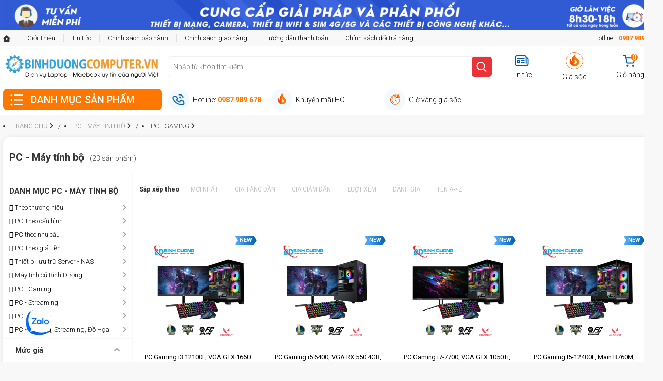

--- FILE ---
content_type: text/html; charset=UTF-8
request_url: https://computerbinhduong.vn/pc-gaming-binh-duong
body_size: 29957
content:
<!DOCTYPE html>
<html lang="vi-VN">
	<head>
		<meta http-equiv="Content-Type" content="text/html; charset=utf-8" />
		<base href="https://computerbinhduong.vn/" />
		<title>Máy tính Gaming - Bộ PC chơi game cấu hình mạnh giá rẻ</title>
		<meta name="viewport" content="width=device-width,minimum-scale=1">
		<meta charset="UTF-8">
		<meta http-equiv="X-UA-Compatible" content="IE=edge" />
		<meta name="SKYPE_TOOLBAR" content="SKYPE_TOOLBAR_PARSER_COMPATIBLE" />
		<meta http-equiv="Content-Language" content="vi" />
		<link rel="alternate" href="https://computerbinhduong.vn" hreflang="vi-vn" />
		<meta name="description" content="Build ngay bộ máy tính gaming tại Computer Bình Dương với giá cực rẻ, thiết bị linh kiện chính hãng, máy có cấu hình mạnh, đồ họa sắc nét,... Cùng chính sách bảo hàng dài hạn uy tín, chất lượng">
		<meta name="keywords" content="Máy tính gaming, PC gaming, máy tính gaming bình dương, Máy tính game bình dương, máy tính đồ họa bình dương, máy tính thiết kế bình dương ">
		<meta name="robots" content="index, follow" />
		<meta name="googlebot" content="index, follow">
		<meta name="revisit-after" content="1 days" />
		<meta name="generator" content="Máy tính Gaming - Bộ PC chơi game cấu hình mạnh giá rẻ" />
		<meta name="rating" content="General">
		<meta name="application-name" content="Máy tính Gaming - Bộ PC chơi game cấu hình mạnh giá rẻ" />
		<meta name="theme-color" content="#ed3235" />
		<meta name="msapplication-TileColor" content="#ed3235" />
		<meta name="apple-mobile-web-app-capable" content="yes" />
		<meta name="apple-mobile-web-app-title" content="https://computerbinhduong.vn" />
		<link rel="apple-touch-icon-precomposed" href="https://computerbinhduong.vn/upload/default.jpg" sizes="700x700">
		<meta property="og:url" content="https://computerbinhduong.vn/pc-gaming-binh-duong">
		<meta property="og:title" content="Máy tính Gaming - Bộ PC chơi game cấu hình mạnh giá rẻ">
		<meta property="og:description" content="Build ngay bộ máy tính gaming tại Computer Bình Dương với giá cực rẻ, thiết bị linh kiện chính hãng, máy có cấu hình mạnh, đồ họa sắc nét,... Cùng chính sách bảo hàng dài hạn uy tín, chất lượng">
		<meta property="og:image" content="https://computerbinhduong.vn/upload/default.jpg">
		<!--<meta property="og:site_name" content="https://computerbinhduong.vn">!-->
		<meta property="og:site_name" content="Máy tính Bình Dương">
		<meta property="og:image:alt" content="Máy tính Gaming - Bộ PC chơi game cấu hình mạnh giá rẻ">
		<meta property="og:type" content="website" />
		<meta property="og:locale" content="vi_VN" />
		<meta name="twitter:card" content="summary" />
		<meta name="twitter:site" content="@https://computerbinhduong.vn" />
		<meta name="twitter:title" content="Máy tính Gaming - Bộ PC chơi game cấu hình mạnh giá rẻ" />
		<meta name="twitter:description" content="Build ngay bộ máy tính gaming tại Computer Bình Dương với giá cực rẻ, thiết bị linh kiện chính hãng, máy có cấu hình mạnh, đồ họa sắc nét,... Cùng chính sách bảo hàng dài hạn uy tín, chất lượng" />
		<meta name="twitter:image" content="https://computerbinhduong.vn/upload/default.jpg" />
		<meta name="twitter:url" content="https://computerbinhduong.vn/pc-gaming-binh-duong" />
		<meta property="fb:admins" content="" />
		<meta property="fb:app_id" content="1480994302664309" />
		<meta itemprop="name" content="Máy tính Gaming - Bộ PC chơi game cấu hình mạnh giá rẻ">
		<meta itemprop="description" content="Build ngay bộ máy tính gaming tại Computer Bình Dương với giá cực rẻ, thiết bị linh kiện chính hãng, máy có cấu hình mạnh, đồ họa sắc nét,... Cùng chính sách bảo hàng dài hạn uy tín, chất lượng">
		<meta itemprop="image" content="https://computerbinhduong.vn/upload/default.jpg">
		<meta itemprop="url" content="https://computerbinhduong.vn/pc-gaming-binh-duong">
		<link rel="canonical" href="https://computerbinhduong.vn/pc-gaming-binh-duong">
		<!-- <link rel="amphtml" href="amp/" /> -->
		<link rel="image_src" href="https://computerbinhduong.vn/upload/default.jpg" />
		<link rel="image_src" href="https://computerbinhduong.vn/upload/default.jpg" />
		<link rel="shortcut icon" href="upload/favicon.png" type="image/x-icon">
		<link rel="icon" href="upload/favicon.png" type="image/x-icon">
		<meta name="google-site-verification" content="Ci2hoy978CMwBhoeMhbzcKwSeE25Zd0y3o5TUZKxN9o" />
		<meta name="DC.title" content="Máy tính Bình Dương" />
		<meta name="geo.region" content="VN-SG" />
		<meta name="geo.placename" content="Binh Duong" />
		<meta name="geo.position" content="10.9382212,106.740176" />
		<meta name="ICBM" content="10.9382212,106.740176" />
		<meta name="yandex-verification" content="8f5b595b1fe2079e" />
		<meta name="google-site-verification" content="C86Zh53ya_NoB4hZxZNjZCTEfQvyb2T2Xjx4AUjQBfg" />
		<link rel="dns-prefetch" href="//cdn.onesignal.com/">
		<link rel="dns-prefetch" href="//onesignal.com/">
		<link rel="dns-prefetch" href="//analytics.teko.vn/">
		<link rel="dns-prefetch" href="//connect.facebook.net/">
		<link rel="dns-prefetch" href="//www.facebook.com/">
		<link rel="dns-prefetch" href="//staticxx.facebook.com/">
		<link rel="dns-prefetch" href="//scontent-sea1-1.xx.fbcdn.net/">
		<link rel="dns-prefetch" href="//www.google-analytics.com/">
		<link rel="dns-prefetch" href="//www.googletagmanager.com/">
		<link rel="dns-prefetch" href="//js-agent.newrelic.com/">
		<link rel="dns-prefetch" href="//bam.nr-data.net/">
		<link rel="dns-prefetch" href="//static.hotjar.com/">
		<link rel="dns-prefetch" href="//vars.hotjar.com/">
		<link rel="dns-prefetch" href="//script.hotjar.com/">
		<link rel="dns-prefetch" href="//youtube.com/">
		<link rel="dns-prefetch" href="//marketingplatform.google.com/">
		<link rel="dns-prefetch" href="//developers.google.com/">
		<link rel="preconnect" href="https://fonts.googleapis.com">
		<link rel="preconnect" href="https://fonts.gstatic.com" crossorigin>
		<link href="https://fonts.googleapis.com/css2?family=Roboto:wght@300;400;500;700;900&display=swap" rel="stylesheet">    
		
		<link href="https://cdnjs.cloudflare.com/ajax/libs/font-awesome/6.5.0/css/all.min.css" rel="stylesheet">
		<link rel="stylesheet" href="https://cdn.jsdelivr.net/npm/bootstrap@4.3.1/dist/css/bootstrap.min.css" />
		<link rel="stylesheet" href="assets/2022/script/library.css?v=1" />
		<link rel="stylesheet" href="assets/2022/script/pc_style.css?v=12.06.2023.4" />
		<style>
			.footer-info-group .box-title::after,.footer-newsletter-group,.home-box-group .btn-box:hover,.home-product-new-group .btn-new:hover,.home-product-new-group .title, .p-item .p-item-btn{
			background:#EC3139 !important;
			}
			.home-box-group .btn-box:hover{color:#fff}
			.global-header-container .btn-search{
			background-color:#EC3139 !important;
			}
			.header-menu-group .item:hover {
			background:#EC3139 !important;
			color:#fff
			}
			.blue, .p-item:hover .p-name, .footer-art-group .item:hover .title, .footer-content-group a:hover, .home-box-group .box-holder a:hover, .product-category-page .product-sort-group a:hover, .product-category-page .product-sort-group a.current, .filter-item a:hover, .product-detail-page .pd-col-right a:hover, .pd-art-related-container .item:hover, .article-page .art-item .art-title:hover, .article-page .item-title:hover, .article-home-page .top-item-right .top-art-title:hover, .article-col-right .art-new-group a:hover .title{
			color:#EC3139 !important;
			}
			.home-product-new-group{
			-webkit-box-shadow: 0 0 0 2px #EC3139 !important;
			box-shadow: 0 0 0 2px #EC3139 !important}
			.home-product-new-group .title::after{
			border-top: 55px solid #EC3139 !important;
			}
			.home-product-new-group .btn-new:hover{color: #fff;}
			.footer-info-group .item-title,.footer-info-group .box-title{
			color: #EC3139;
			}
			.home-box-group .btn-box,.home-product-new-group .btn-new{
			border: 1px solid #EC3139 !important;
			color: #EC3139;
			}
 ::-webkit-scrollbar {
  width: 8px;
}
.header-right-group .icon-fire {
   background-position: -59px -51px;
    background-size: 368px 381px;
    border: 1px solid #fe7701;
    padding: 16px !important;
    border-radius: 50%;
}

		</style>
		<!-- Google Tag Manager -->
			<script>(function(w,d,s,l,i){w[l]=w[l]||[];w[l].push({'gtm.start':
			new Date().getTime(),event:'gtm.js'});var f=d.getElementsByTagName(s)[0],
			j=d.createElement(s),dl=l!='dataLayer'?'&l='+l:'';j.async=true;j.src=
			'https://www.googletagmanager.com/gtm.js?id='+i+dl;f.parentNode.insertBefore(j,f);
			})(window,document,'script','dataLayer','GTM-WBQ3RTDB');</script>
		<!-- End Google Tag Manager -->
		<script>
			document.addEventListener("DOMContentLoaded", function(event) {
				jQuery('#buyNowConfig').on('click', function() {
					gtag('event', 'click', {'event_category' : 'Mua ngay'});
				});
			});
			var config = {vs:'pc'};  
			var info_hover = 1;  
		</script>
		<script data-show="inline" type="application/ld+json">
			{
				"@context": "https://schema.org",
				"@type": "Corporation",
				"name": "Máy tính Gaming - Bộ PC chơi game cấu hình mạnh giá rẻ",
				"alternateName": "https://computerbinhduong.vn",
				"url": "https://computerbinhduong.vn",
				"logo": "https://computerbinhduong.vn/upload/default.jpg",
				"sameAs": [
                "https://computerbinhduong.vn"
				]
			}
		</script>
		<script type="application/ld+json">
			{
				"@context":"http://schema.org",
				"@type":"NewsArticle",
				"mainEntityOfPage":{
					"@type":"WebPage",
					"@id":"https://computerbinhduong.vn/pc-gaming-binh-duong"
				},
				"headline":"Máy tính Gaming - Bộ PC chơi game cấu hình mạnh giá rẻ",
				"description":"Build ngay bộ máy tính gaming tại Computer Bình Dương với giá cực rẻ, thiết bị linh kiện chính hãng, máy có cấu hình mạnh, đồ họa sắc nét,... Cùng chính sách bảo hàng dài hạn uy tín, chất lượng",
				"image":{
					"@type":"ImageObject",
					"url":"https://computerbinhduong.vn/upload/default.jpg",
					"width":720,
					"height":480
				},
				"datePublished":"31-01-2026, 4:48:03 am",
				"dateModified":"31-01-2026, 4:48:03 am",
				"author":{
					"@type":"Person",
					"name":"Cooftech"
				},
				"publisher":{
					"@type": "Organization",
					"name":"Cooftech",
					"logo":{
						"@type":"ImageObject",
						"url":"https://computerbinhduong.vn/upload/default.jpg"
					}
				}
			}
		</script>
		<!-- 
				"@context": "https://schema.org",
				"@type": "LocalBusiness",
				"name": "Máy tính Gaming - Bộ PC chơi game cấu hình mạnh giá rẻ",
				"image": "https://computerbinhduong.vn/upload/default.jpg",
				"@id": "https://computerbinhduong.vn",
				"url": "https://computerbinhduong.vn",
				"telephone": "0987 989 678",
		!-->
		<script type="application/ld+json">
			{
				"@context": "https://schema.org",
				"@type": "LocalBusiness",
				"name": "Vi tính Bình Dương",
				"image": "https://computerbinhduong.vn/upload/202307/168972695643220.png",
				"@id": "https://computerbinhduong.vn/",
				"url": "https://computerbinhduong.vn/",
				"telephone": "0987989678",
				"priceRange": "Competitive",
				"address": {
					"@type": "PostalAddress",
					"streetAddress": "Phường Bình Chuẩn, Thuận An",
					"addressLocality": "Bình Dương",
					"postalCode": "postalCode",
					"addressCountry": "VN"
				},
				"geo": {
					"@type": "GeoCoordinates",
					"latitude": 10.9382212,
					"longitude": 106.740176
				},
				"openingHoursSpecification": {
					"@type": "OpeningHoursSpecification",
					"dayOfWeek": [
					"Monday",
					"Tuesday",
					"Wednesday",
					"Thursday",
					"Friday",
					"Saturday",
					"Sunday"
					],
					"opens": "08:00",
					"closes": "18:30"
				},
				"sameAs": [
				"https://www.facebook.com/binhduongcomputervn"
				]
			}
		</script>
		<script type="application/ld+json">                
			{        
				"@context": "http://schema.org",        
				"@type": "ItemPage",        
				"additionalType":["Máy tính Gaming - Bộ PC chơi game cấu hình mạnh giá rẻ","Máy tính Gaming - Bộ PC chơi game cấu hình mạnh giá rẻ"],
				"description":"Build ngay bộ máy tính gaming tại Computer Bình Dương với giá cực rẻ, thiết bị linh kiện chính hãng, máy có cấu hình mạnh, đồ họa sắc nét,... Cùng chính sách bảo hàng dài hạn uy tín, chất lượng",
				"url":"https://computerbinhduong.vn",        
				"mainEntityOfPage":"Máy tính Gaming - Bộ PC chơi game cấu hình mạnh giá rẻ",        
				"sameAs" : [        
				"https://www.google.com/search?q=knowledge+graph+search+api&kponly&kgmid=/m/0643t",
				"https://www.google.com/search?q=knowledge+graph+search+api&kponly&kgmid=/m/01m2v",
				"https://www.google.com/search?q=knowledge+graph+search+api&kponly&kgmid=/m/01m3v",
				"https://www.google.com/search?q=knowledge+graph+search+api&kponly=&kgmid=/m/065zp6",
				"https://www.google.com/search?q=knowledge+graph+search+api&kponly=&kgmid=/m/03cy68",
				"https://www.google.com/search?q=knowledge+graph+search+api&kponly=&kgmid=/m/0508p",
				"https://www.google.com/search?q=knowledge+graph+search+api&kponly=&kgmid=/m/0272_h",
				"https://www.google.com/search?q=knowledge+graph+search+api&kponly=&kgmid=/m/02sbvv",
				"https://www.google.com/search?q=knowledge+graph+search+api&kponly=&kgmid=/m/06f_v",
				"https://www.google.com/search?q=knowledge+graph+search+api&kponly=&kgmid=/m/03l34",
				"https://www.google.com/search?q=knowledge+graph+search+api&kponly=&kgmid=/m/049d8b",
				"https://www.google.com/search?q=knowledge+graph+search+api&kponly=&kgmid=/m/05t1016",
				"https://www.google.com/search?q=knowledge+graph+search+api&kponly=&kgmid=/m/020lf",
				"https://www.google.com/search?q=knowledge+graph+search+api&kponly=&kgmid=/m/02522",
				"https://www.google.com/search?q=knowledge+graph+search+api&kponly=&kgmid=/m/05pc33"
				]        
			}        
		</script>
		<!-- Google tag (gtag.js) -->
		<script async src="https://www.googletagmanager.com/gtag/js?id=G-8RFXG7ZCPN"></script>
		<script>
		  window.dataLayer = window.dataLayer || [];
		  function gtag(){dataLayer.push(arguments);}
		  gtag('js', new Date());

		  gtag('config', 'G-8RFXG7ZCPN');
		</script>
				
	</head>
	
	<div class="zalo-chat-widget" data-oaid="855784687514288091" data-welcome-message="Rất vui khi được hỗ trợ bạn!" data-autopopup="0" data-width="" data-height=""></div>
	<script src="https://sp.zalo.me/plugins/sdk.js"></script>
	<body>
	<!-- Google Tag Manager (noscript) -->
	<noscript><iframe src="https://www.googletagmanager.com/ns.html?id=GTM-WBQ3RTDB"
height="0" width="0" style="display:none;visibility:hidden"></iframe></noscript>
<!-- End Google Tag Manager (noscript) -->
		<!--<h1 style="position: absolute;top:-999px;">Máy tính Bình Dương | DỊCH VỤ LAPTOP UY TÍN TOP 1</h1>!-->
		<div class="global-header-banner"><div class="container"><a href=""><img src="upload/202307/168981623442096.png" alt="tren cung" width="1" height="1" class="w-auto h-auto"/></a></div></div>		
		
		<div class="global-header-container other-page">
			<div class="global-header-top-group bg-grey text-13 font-300">
				<div class="container d-flex align-items-center justify-content-between">
					<div class="global-header-left">
						<a href="/" class="icons icon-home"></a>
						<a title="Giới Thiệu " alt="Giới Thiệu " href="gioi-thieu-ve-chung-toi-pages9.html">Giới Thiệu </a><a title="Tin tức" alt="Tin tức" href="tin-tuc">Tin tức</a><a title="Chính sách bảo hành" alt="Chính sách bảo hành" href="chinh-sach-bao-hanh">Chính sách bảo hành</a><a title="Chính sách giao hàng" alt="Chính sách giao hàng" href="chinh-sach-giao-hang">Chính sách giao hàng</a><a title="Hướng dẫn thanh toán" alt="Hướng dẫn thanh toán" href="huong-dan-thanh-toan">Hướng dẫn thanh toán</a><a title="Chính sách đổi trả hàng" alt="Chính sách đổi trả hàng" href="chinh-sach-doi-tra-hang">Chính sách đổi trả hàng</a>					</div>
					
					<div class="global-header-right">
						 <span><a href="tel:0987 989 678"></span><i class="icons icon-phone"></i><span class="text">Hotline: <b class="orange">0987 989 678</b></span> </a>					</div>
				</div>
			</div>
			
			<div class="container">
				<div class="global-header-middle-group d-flex flex-wrap align-items-center">
					<a href="https://computerbinhduong.vn" class="header-logo">
						<img src="upload/202307/168972695643220.png" alt="Máy tính Bình Dương | DỊCH VỤ LAPTOP UY TÍN TOP 1" width="196" height="62"/>
					</a>
					
					<div class="header-search-group position-relative">
						<form method="get" action="tim-kiem.html" name="search" class="bg-white d-block position-relative">
							<input type="text" id="js-seach-input" name="q" placeholder="Nhập từ khóa tìm kiếm ..." value="" autocomplete="off" class="text-search">
							
							<button type="submit" class="btn-search icons"></button>
						</form>
						
						<div class="autocomplete-suggestions"><!-- // search-holder --></div>
					</div>
					
					<div class="header-right-group">
						<a href="tin-tuc.html">
							<i class="icons icon-news"></i>
							<span>Tin tức</span>
						</a>
						<a href="deal">
							<i class="icons icon-fire"></i>
							<span>Giá sốc</span>
							
							<b class="text-capitalize"></b>
							
						</a>
						<a href="gio-hang.html">
							<i class="icon-cart">
								<span class="cart-count js-cart-count">0</span>
							</i>
							<span>Giỏ hàng</span>
						</a>
					</div>
				</div>
				
				<div class="global-header-bottom-group d-flex flex-wrap align-items-center">
					<div class="header-menu-group">
						<p class="title"><i class="icons icon-menu"></i>DANH MỤC SẢN PHẨM</p>
						
						<div class="menu-list">
							
							 <div class="item"><a href="laptop-gia-re-binh-duong" class="cat-1" title="Laptop"> <i class="cat-thum lazy" data-bg="url('upload/202307/97j4f8m3-icon-laptop.png')"></i> <span class="cat-title">Laptop</span></a><div class="sub-menu"><div class="sub-item"><a href="laptop-theo-hang"class="cat-2">Laptop theo hãng</a><a href="laptop-dell" class="cat-3">Dell</a><a href="laptop-hp" class="cat-3">HP</a><a href="laptop-asus" class="cat-3">Asus</a><a href="laptop-acer" class="cat-3">Acer</a><a href="laptop-lenovo" class="cat-3">Lenovo</a><a href="laptop-msi" class="cat-3">MSI</a></div><div class="sub-item"><a href="laptop-theo-kich-thuoc"class="cat-2">Laptop theo kích thước</a><a href="duoi-13-inch" class="cat-3">Dưới 13 inch</a><a href="laptop-13-inch" class="cat-3">Laptop 13 inch</a><a href="laptop-13-5-inch" class="cat-3">Laptop 13.5 inch</a><a href="laptop-14-0-inch" class="cat-3">Laptop 14.0 inch</a><a href="laptop-14-5-inch" class="cat-3">Laptop 14.5 inch</a><a href="laptop-15-6-inch" class="cat-3">Laptop 15.6 inch</a><a href="tren-16-ich" class="cat-3">Trên 16 ich</a></div><div class="sub-item"><a href="linh-kien-laptop"class="cat-2">Linh kiện laptop</a><a href="ban-phim-laptop" class="cat-3">Bàn phím laptop</a><a href="man-hinh-laptop" class="cat-3">Màn hình laptop</a><a href="sac-laptop" class="cat-3">Sạc Laptop</a><a href="fan-laptop-5" class="cat-3">Fan Laptop</a><a href="mainboard-laptop" class="cat-3">Mainboard Laptop</a></div><div class="sub-item"><a href="laptop-theo-gia"class="cat-2">Laptop theo giá</a><a href="duoi-10-trieu" class="cat-3">Dưới 10 triệu</a><a href="danh-muc/laptop-tu-10-den-15-trieu" class="cat-3">Laptop từ 10 đến 15 triệu</a><a href="danh-muc/laptop-tu-15-den-20-trieu" class="cat-3">Từ 15 đến 20 triệu</a><a href="tu-20-den-30-trieu" class="cat-3">Từ 20 đến 30 triệu</a><a href="laptop-tren-30-trieu" class="cat-3">Laptop trên 30 triệu</a></div><div class="sub-item"><a href="laptop-theo-nhu-cau"class="cat-2">Laptop theo nhu cầu</a><a href="danh-cho-thiet-ke-gaming" class="cat-3">Dành cho thiết kế Gaming</a><a href="danh-cho-hoc-sinh-sinh-vien" class="cat-3">Dành cho học sinh - Sinh viên</a><a href="laptop-mong-va-nhe" class="cat-3">Laptop mỏng và nhẹ</a><a href="danh-cho-van-phong" class="cat-3">Dành cho văn phòng</a></div><div class="sub-item"><a href="laptop-theo-cau-hinh"class="cat-2">Laptop theo cấu hình</a><a href="danh-muc/laptop-core-i3" class="cat-3">Core i3</a><a href="cpu-core-i5" class="cat-3">Core i5</a><a href="danh-muc/laptop-core-i7" class="cat-3">Core i7</a><a href="laptop-core-i9" class="cat-3">Core i9</a><a href="intel-core-ultra-5" class="cat-3">Intel Core Ultra 5</a><a href="amd-ryzen-5" class="cat-3">AMD Ryzen 5</a><a href="amd-ryzen-7-7" class="cat-3">AMD Ryzen 7</a></div></div></div> <div class="item"><a href="sua-dien-thoai" class="cat-1" title="Sửa điện thoại"> <i class="cat-thum lazy" data-bg="url('upload/202412/44w5r145-pngtree-smartphone-repair-logo-template-png-image_4566672.png')"></i> <span class="cat-title">Sửa điện thoại</span></a><div class="sub-menu"><div class="sub-item"><a href="thuong-hieu"class="cat-2">Thương hiệu</a><a href="realme-5" class="cat-3">Realme</a><a href="sua-dien-thoai-iphone" class="cat-3">iPhone</a><a href="redmi-xiaomi" class="cat-3">Redmi Xiaomi</a><a href="huawei" class="cat-3">Huawei</a><a href="oppo-8" class="cat-3">Oppo</a><a href="samsung" class="cat-3">Samsung</a><a href="vivo-6" class="cat-3">ViVo</a></div><div class="sub-item"><a href="thay-man-hinh-dien-thoai"class="cat-2">Thay màn hình điện thoại</a><a href="thay-man-hinh-iphone" class="cat-3">Thay màn hình iPhone</a><a href="thay-man-hinh-samsung" class="cat-3">Thay màn hình Samsung</a><a href="thay-man-hinh-realme" class="cat-3">Thay màn hình Realme</a><a href="thay-man-hinh-xiaomi" class="cat-3">Thay màn hình Xiaomi</a><a href="thay-man-hinh-huawei" class="cat-3">Thay màn hình Huawei</a><a href="thay-man-hinh-oppo" class="cat-3">Thay màn hình Oppo</a><a href="thay-man-hinh-vivo" class="cat-3">Thay màn hình Vivo</a></div><div class="sub-item"><a href="thay-pin-dien-thoai"class="cat-2">Thay Pin điện thoại</a><a href="thay-pin-dien-thoai-iphone" class="cat-3">Thay Pin điện thoại iPhone</a><a href="thay-pin-dien-thoai-samsung" class="cat-3">Thay pin Điện thoại Samsung</a><a href="thay-pin-dien-thoai-xiaomi-binh-duong" class="cat-3">Thay pin điện thoại Xiaomi</a><a href="thay-pin-dien-thoai-huawei" class="cat-3">Thay pin điện thoại Huawei</a><a href="thay-pin-dien-thoai-oppo" class="cat-3">Thay pin điện thoại Oppo</a></div><div class="sub-item"><a href="thay-camera-dien-thoai"class="cat-2">Thay camera điện thoại</a><a href="thay-camera-iphone" class="cat-3">Thay camera Iphone</a><a href="dich-vu-thay-camera-samsung" class="cat-3">Thay camera Samsung</a><a href="thay-camera-xiaomi" class="cat-3">Thay camera Xiaomi</a><a href="thay-camera-oppo" class="cat-3">Thay camera Oppo</a></div><div class="sub-item"><a href="thay-kinh-nap-lung-dien-thoai"class="cat-2">Thay kính - nắp lưng điện thoại</a><a href="thay-kinh-lung-iphone" class="cat-3">Thay kính lưng Iphone</a><a href="thay-kinh-lung-samsung" class="cat-3">Thay kính lưng Samsung</a></div><div class="sub-item"><a href="thay-vo"class="cat-2">Thay vỏ</a><a href="thay-vo-dien-thoai-iphone" class="cat-3">Thay vỏ điện thoại iPhone</a><a href="thay-vo-dien-thoai-samsung" class="cat-3">Thay vỏ điện thoại Samsung</a><a href="thay-vo-dien-thoai-oppo" class="cat-3">Thay vỏ điện thoại Oppo</a></div><div class="sub-item"><a href="sua-chua-thay-the"class="cat-2">Sửa chữa & Thay thế</a><a href="ep-kinh-dien-thoai" class="cat-3">Ép kính điện thoại</a><a href="thay-ic-dien-thoai" class="cat-3">Thay ic điện thoại</a><a href="thay-chan-sac-dien-thoai" class="cat-3">Thay chân sạc điện thoại</a><a href="thay-rung-dien-thoai-binh-duong" class="cat-3">Thay rung điện thoại</a></div></div></div> <div class="item"><a href="may-in-gia-re-binh-duong" class="cat-1" title="Máy in, Mực in & thiết bị VP"> <i class="cat-thum lazy" data-bg="url('upload/202307/6i12b1p1-icon-may-in.png')"></i> <span class="cat-title">Máy in, Mực in & thiết bị VP</span></a><div class="sub-menu"><div class="sub-item"><a href="danh-muc/loai-may-in"class="cat-2">Loại máy in</a><a href="may-in-ma-vach-in-tem" class="cat-3">Máy in mã vạch - in tem</a><a href="danh-muc/may-in-mau-don-nang" class="cat-3">Máy in màu Đơn năng</a><a href="danh-muc/may-in-mau-da-nang" class="cat-3">Máy in màu Đa năng</a><a href="danh-muc/may-in-mau-laser" class="cat-3">Máy in màu Laser</a><a href="danh-muc/may-in-mau-phun" class="cat-3">Máy in màu phun</a><a href="danh-muc/may-in-laser-don-nang" class="cat-3">Máy in Laser Đơn năng</a><a href="danh-muc/may-in-laser-da-nang" class="cat-3">Máy in Laser Đa năng</a></div><div class="sub-item"><a href="danh-muc/theo-hang-san-xuat"class="cat-2">Theo hãng sản xuất</a><a href="danh-muc/epson" class="cat-3">Epson</a><a href="may-in-hp" class="cat-3">HP</a><a href="brother" class="cat-3">Brother</a><a href="danh-muc/canon" class="cat-3">Canon</a></div><div class="sub-item"><a href="danh-muc/may-in-theo-gia"class="cat-2">Máy in theo giá</a><a href="danh-muc/may-in-duoi-3-trieu" class="cat-3">Máy in dưới 3 triệu</a><a href="danh-muc/may-in-tu-3-den-5-trieu" class="cat-3">Máy in từ 3 đến 5 triệu</a><a href="danh-muc/may-in-tu-5-den-8-trieu" class="cat-3">Máy in từ 5 đến 8 triệu</a><a href="danh-muc/may-in-tu-8-den-10-trieu" class="cat-3">Máy in từ 8 đến 10 triệu</a><a href="danh-muc/may-in-tren-10-trieu" class="cat-3">Máy in trên 10 triệu</a></div><div class="sub-item"><a href="may-in-nhu-cau"class="cat-2">Nhu cầu</a><a href="may-in-a3" class="cat-3">A3</a><a href="a4-va-a5" class="cat-3">A4 va A5</a><a href="may-in-dao-mat" class="cat-3">Máy in đảo mặt</a><a href="co-wifi-in-qua-dien-thoai" class="cat-3">Có Wifi ( in qua điện thoại )</a></div><div class="sub-item"><a href="danh-muc/may-in-kim"class="cat-2">Máy in kim</a><a href="danh-muc/in-kim-epson" class="cat-3">In kim Epson</a></div><div class="sub-item"><a href="may-scan"class="cat-2">Máy Scan</a><a href="scan-canon" class="cat-3">Scan Canon</a><a href="scan-hp" class="cat-3">Scan HP</a><a href="scan-brother" class="cat-3">Scan Brother</a><a href="scan-a3" class="cat-3">Scan A3</a><a href="scan-a4" class="cat-3">Scan A4</a><a href="scan-2-mat" class="cat-3">Scan 2 mặt</a></div><div class="sub-item"><a href="may-fax-chuc-nang-fax"class="cat-2">Máy fax - Chức năng Fax</a><a href="fax-panasonic" class="cat-3">Panasonic</a><a href="may-fax-brother" class="cat-3">Brother</a><a href="fax-canon" class="cat-3">Fax Canon</a><a href="may-fax-hp" class="cat-3">HP</a></div><div class="sub-item"><a href="may-huy-giay-6" class="cat-2">Máy hủy giấy</a></div><div class="sub-item"><a href="hang-thanh-ly-qua-su-dung" class="cat-2">Hàng thanh lý - Qua sử dụng</a></div><div class="sub-item"><a href="hop-muc-chai-muc" class="cat-2">Hộp mực - Chai Mực</a></div></div></div> <div class="item"><a href="pc-may-tinh-bo-computer-binh-duong" class="cat-1" title="PC - Máy tính bộ"> <i class="cat-thum lazy" data-bg="url('upload/202307/68uz4280-icon-pc.png')"></i> <span class="cat-title">PC - Máy tính bộ</span></a><div class="sub-menu"><div class="sub-item"><a href="may-bo-theo-thuong-hieu"class="cat-2">Theo thương hiệu</a><a href="may-bo-dell" class="cat-3">Máy bộ Dell </a><a href="may-bo-lenovo" class="cat-3">Máy bộ Lenovo</a><a href="danh-muc/may-bo-hp" class="cat-3">Máy bộ HP</a><a href="danh-muc/may-bo-asus" class="cat-3">Máy bộ Asus</a><a href="may-tinh-lap-rap" class="cat-3">Máy tính Lắp ráp</a></div><div class="sub-item"><a href="danh-muc/pc-theo-cau-hinh"class="cat-2">PC Theo cấu hình</a><a href="danh-muc/pc-core-i3" class="cat-3">PC Core i3</a><a href="danh-muc/pc-core-i5" class="cat-3">PC Core i5</a><a href="danh-muc/pc-core-i7" class="cat-3">PC Core i7</a><a href="danh-muc/pc-core-i9" class="cat-3">PC Core i9</a></div><div class="sub-item"><a href="danh-muc/pc-theo-nhu-cau"class="cat-2">PC theo nhu cầu</a><a href="danh-muc/pc-do-hoa" class="cat-3">PC Đồ họa</a><a href="pc-gaming-binh-duong" class="cat-3">PC Gaming</a><a href="danh-muc/pc-van-phong" class="cat-3">PC văn phòng</a></div><div class="sub-item"><a href="danh-muc/pc-theo-gia-tien"class="cat-2">PC Theo giá tiền</a><a href="danh-muc/bo-may-duoi-10-trieu" class="cat-3">Bộ máy Dưới 10 triệu</a><a href="danh-muc/may-bo-tu-10-den-15-trieu" class="cat-3">Máy bộ từ 10 đến 15 triệu</a><a href="danh-muc/may-bo-tu-tren-20-trieu" class="cat-3">Máy bộ từ trên 20 triệu</a></div><div class="sub-item"><a href="thiet-bi-luu-tru-server-nas"class="cat-2">Thiết bị lưu trữ Server - NAS</a><a href="server" class="cat-3">Server</a><a href="nas-luu-tru-mang" class="cat-3">Nas - Lưu trữ mạng</a><a href="o-cung-nas" class="cat-3">Ổ cứng Nas</a></div><div class="sub-item"><a href="may-tinh-cu-binh-duong" class="cat-2">Máy tính cũ Bình Dương</a></div><div class="sub-item"><a href="pc-gaming-binh-duong"class="cat-2">PC - Gaming</a><a href="lien-minh-huyen-thoai-computer-binh-duong" class="cat-3">Liên minh huyền thoại </a><a href="game-pubg" class="cat-3">Game PUBG</a><a href="game-gta5-6-computer-binh-duong" class="cat-3">Game GTA5</a><a href="game-dot-kich" class="cat-3">Game đột kích</a><a href="game-fifa" class="cat-3">Game Fifa</a></div><div class="sub-item"><a href="pc-streaming" class="cat-2">PC - Streaming</a></div><div class="sub-item"><a href="pc-do-hoa" class="cat-2">PC - Đồ hoạ</a></div><div class="sub-item"><a href="pc-gaming-streaming-do-hoa" class="cat-2">PC - Gaming, Streaming, Đồ Họa</a></div></div></div> <div class="item"><a href="man-hinh-may-tinh-gia-re-binh-duong" class="cat-1" title="PC - Màn hình máy tính"> <i class="cat-thum lazy" data-bg="url('upload/202307/5psi7597-icon-monitor.png')"></i> <span class="cat-title">PC - Màn hình máy tính</span></a><div class="sub-menu"><div class="sub-item"><a href="danh-muc/thuong-hieu-man-hinh"class="cat-2">Thương hiệu</a><a href="man-hinh-may-tinh-dell" class="cat-3">Dell </a><a href="man-hinh-may-tinh-hp" class="cat-3">HP</a><a href="man-hinh-may-may-tinh-asus" class="cat-3">Asus</a><a href="danh-muc/man-hinh-lg" class="cat-3">LG</a><a href="man-hinh-sam-sung" class="cat-3">Samsung</a><a href="msi" class="cat-3">MSI</a><a href="man-hinh-viewsonic-chinh-hang" class="cat-3">Viewsonic</a><a href="man-hinh-acer" class="cat-3">Acer</a><a href="e-dra" class="cat-3">E-DRA</a><a href="man-hinh-may-tinh-vsp" class="cat-3">VSP </a><a href="man-hinh-philips-binh-duong" class="cat-3">Philips</a><a href="danh-muc/man-hinh-hkc" class="cat-3">HKC</a><a href="danh-muc/man-hinh-benq" class="cat-3">BenQ</a></div><div class="sub-item"><a href="danh-muc/kich-co-man-hinh"class="cat-2">Kích cỡ</a><a href="man-hinh-duoi-19-chinh-hang" class="cat-3">Dưới 19"</a><a href="tu-19-den-22-chinh-hang" class="cat-3">Từ 19" đến 22"</a><a href="man-hinh-tu-22-den-24-chinh-hang" class="cat-3">Từ 22" đến 24"</a><a href="man-hinh-tu-25-den-27-chinh-hang" class="cat-3">Từ 25" đến 27"</a><a href="man-hinh-tu-27-den-32-chinh-hang" class="cat-3">Từ 27" đến 32"</a><a href="man-hinh-may-tinh-tren-32-chinh-hang" class="cat-3">Trên 32</a></div><div class="sub-item"><a href="danh-muc/do-phan-giai"class="cat-2">Độ phân giải</a><a href="danh-muc/hd-720p" class="cat-3">HD 720p</a><a href="full-hd-1080" class="cat-3">Full HD 1080</a><a href="full-hd-2k" class="cat-3">Full HD 2K</a><a href="danh-muc/uhd-4k" class="cat-3">UHD 4K</a></div><div class="sub-item"><a href="danh-muc/tan-so-quyet"class="cat-2">Tần số quét</a><a href="man-hinh-60hz-chinh-hang" class="cat-3">60hz</a><a href="man-hinh-75hz" class="cat-3">75hz</a><a href="man-hinh-100hz" class="cat-3">100hz</a><a href="man-hinh-may-tinh-120hz" class="cat-3">120hz </a><a href="man-hinh-144hz" class="cat-3">144hz</a><a href="man-hinh-165hz" class="cat-3">165hz</a><a href="180hz" class="cat-3">180Hz</a><a href="200hz" class="cat-3">200Hz</a><a href="man-hinh-240hz" class="cat-3">240hz</a><a href="300hz" class="cat-3">300Hz</a></div><div class="sub-item"><a href="danh-muc/theo-gia-man-hinh"class="cat-2">Theo giá</a><a href="man-hinh-duoi-2-trieu" class="cat-3">Màn hình dưới 2 triệu</a><a href="man-hinh-tu-2-den-4-trieu" class="cat-3">Ttừ 2 đến 4 triệu</a><a href="man-hinh-tu-4-den-10-trieu" class="cat-3">Từ 4 đến 10 triệu</a><a href="man-hinh-10-den-15-trieu" class="cat-3">Từ 10 đến 15 triệu</a><a href="man-hinh-tren-15" class="cat-3">Trên 15 triệu</a></div></div></div> <div class="item"><a href="linh-kien-may-tinh-gia-re-binh-duong" class="cat-1" title="PC - Linh Kiện Máy Tính"> <i class="cat-thum lazy" data-bg="url('upload/202307/w1wsd7ai-GAMIGN.png')"></i> <span class="cat-title">PC - Linh Kiện Máy Tính</span></a><div class="sub-menu"><div class="sub-item"><a href="o-cung-hdd-ssd"class="cat-2">Ổ cứng - HDD SSD</a><a href="o-cung-wd" class="cat-3">Ổ cứng WD</a><a href="o-cung-seagate" class="cat-3">Ổ cứng Seagate</a><a href="o-cung-kingston" class="cat-3">Ổ cứng Kingston</a><a href="o-cung-samsung" class="cat-3">Ổ cứng Samsung</a><a href="o-cung-kingmax" class="cat-3">Ổ cứng Kingmax</a><a href="o-cung-crucial" class="cat-3">Ổ cứng Crucial</a><a href="o-cung-transcend" class="cat-3">Ổ cứng Transcend</a><a href="o-cung-hp" class="cat-3">Ổ cứng HP</a><a href="o-cung-toshiba" class="cat-3">Ổ cứng Toshiba</a><a href="o-cung-di-dong" class="cat-3">Ổ cứng di động</a><a href="o-cung-ssd" class="cat-3">Ổ cứng SSD </a><a href="o-cung-hdd" class="cat-3">Ổ cứng HDD</a></div><div class="sub-item"><a href="danh-muc/bo-mach-chu"class="cat-2">Bo mạch chủ - Mainboard</a><a href="danh-muc/mainboard-intel" class="cat-3">Mainboard intel</a><a href="danh-muc/mainboard-gigabyte" class="cat-3">Mainboard gigabyte</a><a href="mainboard-msi" class="cat-3">Mainboard MSI</a><a href="mainboard-asus" class="cat-3">Mainboard Asus</a><a href="mainboard-asrock" class="cat-3">Mainboard  Asrock </a><a href="cac-hang-khac" class="cat-3">Các hãng khác</a></div><div class="sub-item"><a href="vo-may-tinh-case"class="cat-2">Vỏ máy tính - Case</a><a href="case-xigmatek" class="cat-3">Xigmatek</a><a href="case-deepcool" class="cat-3">Deepcool</a><a href="case-cooler-master" class="cat-3">Cooler Master</a><a href="case-sama" class="cat-3">Sama</a><a href="case-vsp" class="cat-3">VSP</a></div><div class="sub-item"><a href="danh-muc/card-man-hinh-vga"class="cat-2">Card màn hình - VGA</a><a href="danh-muc/vga-asus" class="cat-3">VGA Asus</a><a href="danh-muc/vga-gigabyte" class="cat-3">VGA Gigabyte</a><a href="danh-muc/vga-msi" class="cat-3">VGA MSI</a></div><div class="sub-item"><a href="danh-muc/cpu-bo-vi-xu-ly"class="cat-2">CPU - Bộ vi xử lý</a><a href="danh-muc/petium-celeron" class="cat-3">Petium/Celeron</a><a href="danh-muc/bo-vi-xu-ly-core-i3" class="cat-3">Bộ vi xử lý Core i3</a><a href="danh-muc/bo-vi-xu-ly-core-i5" class="cat-3">Bộ vi xử lý Core i5</a><a href="bo-vi-xu-ly-core-i7" class="cat-3">Bộ vi xử lý Core i7</a><a href="danh-muc/bo-vi-xu-ly-core-i9" class="cat-3">Bộ vi xử lý Core i9</a><a href="bo-vi-xu-ly-amd" class="cat-3">Bộ vi xử lý AMD</a></div><div class="sub-item"><a href="danh-muc/ban-phim"class="cat-2">Bàn phím chuột</a><a href="danh-muc/ban-phim-co" class="cat-3">Bàn phím cơ</a><a href="danh-muc/chuot-van-phong" class="cat-3">Chuột văn phòng</a><a href="danh-muc/ban-phim-van-phong" class="cat-3">Bàn phím Văn phòng</a><a href="ban-phim-chuot-khong-day" class="cat-3">Bàn phím Chuột không dây </a><a href="danh-muc/chuot-gaming" class="cat-3">Chuột gaming</a></div><div class="sub-item"><a href="danh-muc/nguon-may-tinh-ups"class="cat-2">Nguồn máy tính - UPS</a><a href="nguon-cooler-master" class="cat-3">Nguồn Cooler Master</a><a href="nguon-gigabyte" class="cat-3">Nguồn Gigabyte</a><a href="nguon-acbel" class="cat-3">Nguồn Acbel</a><a href="cac-thuong-hieu-khac" class="cat-3">Các Thương hiệu khác</a></div><div class="sub-item"><a href="ram-may-tinh-pc"class="cat-2">Ram - Bộ nhớ máy tính</a><a href="danh-muc/ram-g-skill" class="cat-3">Ram G.SKill</a><a href="ram-kingmax" class="cat-3">Ram Kingmax</a><a href="ram-kingston" class="cat-3">Ram Kingston</a><a href="ram-samsung" class="cat-3">Ram Samsung</a><a href="ram-adata" class="cat-3">Ram Adata</a></div></div></div> <div class="item"><a href="phu-kien-may-tinh-gia-re-binh-duong" class="cat-1" title="Phụ Kiện Laptop, PC"> <i class="cat-thum lazy" data-bg="url('upload/202307/ys6153be-linh-kien-icon.png')"></i> <span class="cat-title">Phụ Kiện Laptop, PC</span></a><div class="sub-menu"><div class="sub-item"><a href="tai-nghe" class="cat-2">Tai nghe</a></div><div class="sub-item"><a href="loa-vi-tinh-8" class="cat-2">Loa vi tính</a></div><div class="sub-item"><a href="bo-chia-cap-chuyen-doi"class="cat-2">Bộ chia - Cáp chuyển đổi</a><a href="thuong-hieu-unitek" class="cat-3">Thương hiẹu Unitek</a><a href="thuong-hieu-ugreen" class="cat-3">Thương hiệu Ugreen</a><a href="thuong-hieu-khac" class="cat-3">Thương hiệu khác</a></div><div class="sub-item"><a href="phan-mem"class="cat-2">Phần mềm </a><a href="windows-ban-quyen" class="cat-3">Windows bản quyền</a><a href="office-ban-quyen" class="cat-3">Office bản quyền</a><a href="phan-mem-khac" class="cat-3">Phần mềm khác</a></div></div></div> <div class="item"><a href="camera-dau-ghi-hinh" class="cat-1" title="Camera - Đầu ghi hình"> <i class="cat-thum lazy" data-bg="url('upload/202307/947nyd3w-icon-camera.png')"></i> <span class="cat-title">Camera - Đầu ghi hình</span></a><div class="sub-menu"><div class="sub-item"><a href="danh-muc/camera-theo-thuong-hieu"class="cat-2">Camera theo thương hiệu</a><a href="danh-muc/camera-hikvision" class="cat-3">Camera Hikvision</a><a href="danh-muc/camera-imou" class="cat-3">Camera Imou</a><a href="danh-muc/camera-dahua" class="cat-3">Camera Dahua</a><a href="danh-muc/camera-kbvision" class="cat-3">Camera KBvision</a><a href="danh-muc/camera-ezviz" class="cat-3">Camera Ezviz</a></div><div class="sub-item"><a href="danh-muc/camera-quan-sat"class="cat-2">Camera quan sát</a><a href="danh-muc/camera-analog" class="cat-3">Camera Analog</a><a href="danh-muc/camera-ip" class="cat-3">Camera IP</a><a href="danh-muc/camera-wifi" class="cat-3">Camera wifi</a></div><div class="sub-item"><a href="danh-muc/dau-ghi-hinh-theo-hang"class="cat-2">Đầu ghi hình theo hãng</a><a href="danh-muc/dau-ghi-hinh-hikvision" class="cat-3">Đầu ghi hình HikVision</a><a href="dau-ghi-kbvision" class="cat-3">Đầu ghi KBvision</a><a href="dau-ghi-dahua" class="cat-3">Đầu ghi Dahua</a><a href="dau-ghi-vantech" class="cat-3">Đầu ghi Vantech</a></div><div class="sub-item"><a href="danh-muc/dau-ghi-hinh-theo-kenh"class="cat-2">Đầu ghi hình theo Kênh</a><a href="danh-muc/dau-ghi-hinh-ip-4-kenh" class="cat-3">Đầu ghi hình IP 4 kênh</a><a href="danh-muc/dau-ghi-hinh-ip-8-kenh" class="cat-3">Đầu ghi hình IP 8 kênh</a><a href="dau-ghi-hinh-16-kenh" class="cat-3">Đầu ghi hình 16 kênh</a><a href="dau-ghi-hinh-32-kenh" class="cat-3">Đầu ghi hình 32 kênh</a><a href="dau-ghi-hinh-64-kenh" class="cat-3">Đầu ghi hình 64 kênh</a></div><div class="sub-item"><a href="theo-do-phan-giai"class="cat-2">Theo độ phân giải</a><a href="1mp" class="cat-3">1MP</a><a href="2mp" class="cat-3">2MP</a><a href="3mp" class="cat-3">3MP</a><a href="4mp" class="cat-3">4MP</a><a href="5mp" class="cat-3">5MP</a><a href="8mp" class="cat-3">8MP</a></div><div class="sub-item"><a href="camera-theo-nhu-cau"class="cat-2">Camera theo nhu cầu</a><a href="camera-360-do" class="cat-3">Camera 360 độ</a><a href="camera-than-tru" class="cat-3">Camera thân trụ</a><a href="camera-giau-kin" class="cat-3">Camera giấu kín</a><a href="camera-dang-ban-cau" class="cat-3">Camera Dạng bán cầu</a></div><div class="sub-item"><a href="phu-kien-camera-quan-sat" class="cat-2">Phụ kiện Camera quan sát</a></div></div></div> <div class="item"><a href="may-cham-cong-gia-re-binh-duong" class="cat-1" title="Máy chấm công"> <i class="cat-thum lazy" data-bg="url('upload/202307/1d34a41l-Icon-cham-cong.png')"></i> <span class="cat-title">Máy chấm công</span></a><div class="sub-menu"><div class="sub-item"><a href="danh-muc/may-cham-cong-theo-hang"class="cat-2">Máy chấm công theo hãng</a><a href="ronald-jack" class="cat-3">Ronald Jack</a><a href="zkteco" class="cat-3">ZKTeco</a><a href="wise-eye" class="cat-3">Wise Eye</a></div><div class="sub-item"><a href="theo-chuc-nang"class="cat-2">Theo chức năng</a><a href="danh-muc/may-cham-cong-khuan-mat" class="cat-3">Máy chấm công khuân mặt</a><a href="may-cham-cong-van-tay" class="cat-3">Máy chấm công vân tay</a><a href="may-cham-cong-the-tu" class="cat-3">Máy chấm công thẻ từ</a><a href="cham-cong-the-giay" class="cat-3">Chấm công thẻ giấy</a></div><div class="sub-item"><a href="theo-gia-7"class="cat-2">Theo giá</a><a href="duoi-2-trieu" class="cat-3">Dưới 2 triệu</a><a href="tu-2-trieu-den-3-trieu" class="cat-3">Từ 2 triệu đến 3 triệu</a><a href="tu-3-den-4-trieu" class="cat-3">Từ 3 đến 4 triệu</a><a href="tu-4-den-5-trieu" class="cat-3">Từ 4 đến 5 triệu</a><a href="tu-5-den-10-trieu" class="cat-3">Từ 5 đến 10 triệu</a><a href="tren-10-trieu" class="cat-3">Trên 10 triệu</a></div></div></div> <div class="item"><a href="thiet-bi-mang-gia-re-binh-duong" class="cat-1" title="Thiết bị mạng"> <i class="cat-thum lazy" data-bg="url('upload/202307/7spjwma5-THIET BI MANG.png')"></i> <span class="cat-title">Thiết bị mạng</span></a><div class="sub-menu"><div class="sub-item"><a href="danh-muc/thiet-bi-mang-cac-hang"class="cat-2">Thiết bị mạng các hãng</a><a href="danh-muc/thiet-bi-mang-ruijie" class="cat-3">Thiết bị mạng Ruijie</a><a href="danh-muc/thiet-bi-mang-tp-link" class="cat-3">Thiết bị mạng TP-Link</a></div><div class="sub-item"><a href="danh-muc/thiet-bi-thu-wifi-kich-song"class="cat-2">Thiết bị thu wifi - kích sóng</a><a href="danh-muc/router-wifi-tp-link" class="cat-3">Router wifi TP-Link</a><a href="danh-muc/router-bo-phat-wifi-4g" class="cat-3">Router - Bộ phát wifi - 4G</a><a href="danh-muc/usb-thu-wifi" class="cat-3">USB thu wifi</a></div><div class="sub-item"><a href="danh-muc/swich-bo-chia-mang"class="cat-2">Swich - Bộ chia mạng</a><a href="danh-muc/swich-tp-link" class="cat-3">Swich TP-Link</a></div><div class="sub-item"><a href="theo-cong-lan"class="cat-2">Theo cổng Lan</a><a href="switch-4-port" class="cat-3">Switch 4 port</a><a href="switch-5-port" class="cat-3">Switch 5 port</a><a href="switch-6-port" class="cat-3">Switch 6 port</a><a href="switch-8-port" class="cat-3">Switch 8 port</a><a href="switch-16-port" class="cat-3">Switch 16 port</a><a href="switch-24-port" class="cat-3">Switch 24 port</a><a href="switch-48-port" class="cat-3">Switch 48 port</a></div></div></div> <div class="item"><a href="phu-kien-dien-thoai" class="cat-1" title="Phụ kiện điện thoại"> <i class="cat-thum lazy" data-bg="url('upload/202307/12150q3r-icon-phu-kien-sac-cap-75x75-1-medium.png')"></i> <span class="cat-title">Phụ kiện điện thoại</span></a><div class="sub-menu"><div class="sub-item"><a href="tai-nghe-dien-thoai" class="cat-2">Tai nghe</a></div><div class="sub-item"><a href="op-lung-cuong-luc" class="cat-2">Ốp lưng - cường lực</a></div><div class="sub-item"><a href="day-sac-cu-sac" class="cat-2">Dây sạc - Cũ sạc</a></div><div class="sub-item"><a href="cap-sac" class="cat-2">Cáp sạc</a></div><div class="sub-item"><a href="the-nho-dien-thoai" class="cat-2">Thẻ nhớ </a></div></div></div> <div class="item"><a href="hoc-sua-dien-thoai" class="cat-1" title="Học sửa điện thoại"> <i class="cat-thum lazy" data-bg="url('upload/202501/zvsr897p-pngtree-vector-tools-repair-icon-png-image_516354.jpg')"></i> <span class="cat-title">Học sửa điện thoại</span></a><div class="sub-menu"><div class="sub-item"><a href="iphone-4"class="cat-2">iPhone</a><a href="iphone-15" class="cat-3">iPhone 15 Series</a><a href="iphone-13-series-2" class="cat-3">iPhone 13 Series</a></div></div></div> <div class="item"><a href="dich-vu-1" class="cat-1" title="Dịch vụ"> <i class="cat-thum lazy" data-bg="url('upload/202511/5k4g7bw3-pngtree-headphone-icon-customer-service-icon-png-image_2047538.jpg')"></i> <span class="cat-title">Dịch vụ</span></a><div class="sub-menu"><div class="sub-item"><a href="sua-chua-laptop"class="cat-2">Sửa chữa Laptop</a><a href="sua-chua-laptop-tai-bau-bang" class="cat-3">Sửa chữa Laptop tại Bàu Bàng</a></div><div class="sub-item"><a href="sua-may-in"class="cat-2">Sửa máy in</a><a href="sua-may-in-di-an" class="cat-3">Sửa máy in Dĩ An</a></div><div class="sub-item"><a href="nap-muc-in"class="cat-2">Nạp mực in</a><a href="nap-muc-in-thu-dau-mot" class="cat-3">Nạp mực in Thủ Dầu Một</a></div><div class="sub-item"><a href="lap-dat-may-cham-cong"class="cat-2">Lắp đặt máy chấm công</a><a href="lap-dat-may-cham-cong-o-di-an" class="cat-3">Lắp đặt máy chấm công ở Dĩ An</a><a href="lap-dat-may-cham-cong-tai-thu-dau-mot" class="cat-3">Lắp đặt máy chấm công tại Thủ Dầu Một</a></div></div></div>								</div>
								</div>
								
								<div class="header-bottom-right font-300">
								 <a href="tel:0987 989 678"><i class="icons icon-phone"></i><span class="text">Hotline: <b class="orange">0987 989 678</b></span> </a>								<a href="deal">
								<i class="icons icon-fire"></i>
								<span class="text">Khuyến mãi HOT</span>
								</a>
								
								<a href="deal">
								<i class="icons icon-deal"></i>
								<span class="text">Giờ vàng giá sốc</span>
								</a>
								</div>
								</div>
								</div>
								</div>
								
								<div class="global-header-block"></div>
																<div class="global-breadcrumb ">
    <div class="container">
        
        <li itemprop="itemListElement" itemscope itemtype="http://schema.org/ListItem">
			<a itemprop="item" href="https://computerbinhduong.vn/">
				<span itemprop="name">Trang chủ</span>
			</a>
			<i class="fa fa-angle-right" aria-hidden="true"></i>
			<meta itemprop="position" content="1" />
		</li>
					<li itemprop="itemListElement" itemscope itemtype="http://schema.org/ListItem">
				<a itemprop="item" href="https://computerbinhduong.vn/pc-may-tinh-bo-computer-binh-duong">
					<span itemprop="name">PC - Máy tính bộ</span>																																														 
				</a>
				<i class="fa fa-angle-right" aria-hidden="true"></i>
				<meta itemprop="position" content="2" />																																			  
			</li>
						<li itemprop="itemListElement" itemscope itemtype="http://schema.org/ListItem">
				<a itemprop="item" href="https://computerbinhduong.vn/pc-gaming-binh-duong">
					<span itemprop="name">PC - Gaming</span>																																														 
				</a>
				<i class="fa fa-angle-right" aria-hidden="true"></i>
				<meta itemprop="position" content="3" />																																			  
			</li>
					
	</ol>
	
	
</div>
</div>

<div class="container">
	<div class="product-category-page">
		<div class="category-name-group">
			<h1 class="current-name d-inline-block">PC - Máy tính bộ</h1>
			<span>(23 sản phẩm)</span>
		</div>
		<!--div class="product-banner-group">
			<div class="owl-carousel owl-theme custom-nav hover-img" id="js-product-banner">
				<a href="/ad.php?id=56" target='_blank' rel='nofollow'><img border=0 src="/media/banner/09_Nove1a8d5377889c5bfa8d87aff735d0459.png" width='644' height='230' alt=""/></a>
				<a href="/ad.php?id=57" target='_blank' rel='nofollow'><img border=0 src="/media/banner/12_Octb76cb14a74709fa076f4ae124c9911df.png" width='500' height='179' alt=""/></a>
			</div>
		</div-->
		<div class="d-flex">
			<div class="product-left-group product-filter-group">
				<div class="filter-item filter-cat">
					<p class="title text-uppercase">Danh mục PC - Máy tính bộ</p>
					<div class="cat-holder">
					<a href="may-bo-theo-thuong-hieu"><i class="fa fa-angle-double-right" aria-hidden="true"></i> Theo thương hiệu</a><a href="danh-muc/pc-theo-cau-hinh"><i class="fa fa-angle-double-right" aria-hidden="true"></i> PC Theo cấu hình</a><a href="danh-muc/pc-theo-nhu-cau"><i class="fa fa-angle-double-right" aria-hidden="true"></i> PC theo nhu cầu</a><a href="danh-muc/pc-theo-gia-tien"><i class="fa fa-angle-double-right" aria-hidden="true"></i> PC Theo giá tiền</a><a href="thiet-bi-luu-tru-server-nas"><i class="fa fa-angle-double-right" aria-hidden="true"></i> Thiết bị lưu trữ Server - NAS</a><a href="may-tinh-cu-binh-duong"><i class="fa fa-angle-double-right" aria-hidden="true"></i> Máy tính cũ Bình Dương</a><a href="pc-gaming-binh-duong"><i class="fa fa-angle-double-right" aria-hidden="true"></i> PC - Gaming</a><a href="pc-streaming"><i class="fa fa-angle-double-right" aria-hidden="true"></i> PC - Streaming</a><a href="pc-do-hoa"><i class="fa fa-angle-double-right" aria-hidden="true"></i> PC - Đồ hoạ</a><a href="pc-gaming-streaming-do-hoa"><i class="fa fa-angle-double-right" aria-hidden="true"></i> PC - Gaming, Streaming, Đồ Họa</a></div>
				</div>
				<div class="filter-item filter-show">
				<div class="filter-item">
	<p class="title js-filter-title">Mức giá</p>
	<div class="filter-list"><div class="item-n" onclick="location.href='https://computerbinhduong.vn/pc-gaming-binh-duong?giakhoang=0'">
		<a class="style-check checked current" href="https://computerbinhduong.vn/pc-gaming-binh-duong?giakhoang=0">Tất cả<span></span></a>
		</div><div class="item-n" onclick="location.href='https://computerbinhduong.vn/pc-gaming-binh-duong?giakhoang=1'">
		<a class="style-check" href="https://computerbinhduong.vn/pc-gaming-binh-duong?giakhoang=1">Dưới 1 triệu<span></span></a>
		</div><div class="item-n" onclick="location.href='https://computerbinhduong.vn/pc-gaming-binh-duong?giakhoang=2'">
		<a class="style-check" href="https://computerbinhduong.vn/pc-gaming-binh-duong?giakhoang=2">Từ 1 đến 5 triệu<span></span></a>
		</div><div class="item-n" onclick="location.href='https://computerbinhduong.vn/pc-gaming-binh-duong?giakhoang=3'">
		<a class="style-check" href="https://computerbinhduong.vn/pc-gaming-binh-duong?giakhoang=3">Từ 5 đến 10 triệu<span></span></a>
		</div><div class="item-n" onclick="location.href='https://computerbinhduong.vn/pc-gaming-binh-duong?giakhoang=4'">
		<a class="style-check" href="https://computerbinhduong.vn/pc-gaming-binh-duong?giakhoang=4">Trên 10 triệu<span></span></a>
		</div></div></div><div class="filter-item">
				<p class="title js-filter-title">Theo thương hiệu</p>
				<div class="filter-list"><div class="item-n" onclick="location.href='https://computerbinhduong.vn/pc-gaming-binh-duong?filter=%2C215'">
					<a class="style-check" href="https://computerbinhduong.vn/pc-gaming-binh-duong?filter=%2C215">Máy bộ Dell <span></span></a>
					</div><div class="item-n" onclick="location.href='https://computerbinhduong.vn/pc-gaming-binh-duong?filter=%2C427'">
					<a class="style-check" href="https://computerbinhduong.vn/pc-gaming-binh-duong?filter=%2C427">Máy bộ Lenovo<span></span></a>
					</div><div class="item-n" onclick="location.href='https://computerbinhduong.vn/pc-gaming-binh-duong?filter=%2C148'">
					<a class="style-check" href="https://computerbinhduong.vn/pc-gaming-binh-duong?filter=%2C148">Máy bộ HP<span></span></a>
					</div><div class="item-n" onclick="location.href='https://computerbinhduong.vn/pc-gaming-binh-duong?filter=%2C147'">
					<a class="style-check" href="https://computerbinhduong.vn/pc-gaming-binh-duong?filter=%2C147">Máy bộ Asus<span></span></a>
					</div><div class="item-n" onclick="location.href='https://computerbinhduong.vn/pc-gaming-binh-duong?filter=%2C349'">
					<a class="style-check" href="https://computerbinhduong.vn/pc-gaming-binh-duong?filter=%2C349">Máy tính Lắp ráp<span></span></a>
					</div></div>	</div><div class="filter-item">
				<p class="title js-filter-title">PC Theo cấu hình</p>
				<div class="filter-list"><div class="item-n" onclick="location.href='https://computerbinhduong.vn/pc-gaming-binh-duong?filter=%2C122'">
					<a class="style-check" href="https://computerbinhduong.vn/pc-gaming-binh-duong?filter=%2C122">PC Core i3<span></span></a>
					</div><div class="item-n" onclick="location.href='https://computerbinhduong.vn/pc-gaming-binh-duong?filter=%2C77'">
					<a class="style-check" href="https://computerbinhduong.vn/pc-gaming-binh-duong?filter=%2C77">PC Core i5<span></span></a>
					</div><div class="item-n" onclick="location.href='https://computerbinhduong.vn/pc-gaming-binh-duong?filter=%2C80'">
					<a class="style-check" href="https://computerbinhduong.vn/pc-gaming-binh-duong?filter=%2C80">PC Core i7<span></span></a>
					</div><div class="item-n" onclick="location.href='https://computerbinhduong.vn/pc-gaming-binh-duong?filter=%2C138'">
					<a class="style-check" href="https://computerbinhduong.vn/pc-gaming-binh-duong?filter=%2C138">PC Core i9<span></span></a>
					</div></div>	</div><div class="filter-item">
				<p class="title js-filter-title">PC theo nhu cầu</p>
				<div class="filter-list"><div class="item-n" onclick="location.href='https://computerbinhduong.vn/pc-gaming-binh-duong?filter=%2C92'">
					<a class="style-check" href="https://computerbinhduong.vn/pc-gaming-binh-duong?filter=%2C92">PC Đồ họa<span></span></a>
					</div><div class="item-n" onclick="location.href='https://computerbinhduong.vn/pc-gaming-binh-duong?filter=%2C282'">
					<a class="style-check" href="https://computerbinhduong.vn/pc-gaming-binh-duong?filter=%2C282">PC Gaming<span></span></a>
					</div><div class="item-n" onclick="location.href='https://computerbinhduong.vn/pc-gaming-binh-duong?filter=%2C108'">
					<a class="style-check" href="https://computerbinhduong.vn/pc-gaming-binh-duong?filter=%2C108">PC văn phòng<span></span></a>
					</div></div>	</div><div class="filter-item">
				<p class="title js-filter-title">PC Theo giá tiền</p>
				<div class="filter-list"><div class="item-n" onclick="location.href='https://computerbinhduong.vn/pc-gaming-binh-duong?filter=%2C75'">
					<a class="style-check" href="https://computerbinhduong.vn/pc-gaming-binh-duong?filter=%2C75">Bộ máy Dưới 10 triệu<span></span></a>
					</div><div class="item-n" onclick="location.href='https://computerbinhduong.vn/pc-gaming-binh-duong?filter=%2C149'">
					<a class="style-check" href="https://computerbinhduong.vn/pc-gaming-binh-duong?filter=%2C149">Máy bộ từ 10 đến 15 triệu<span></span></a>
					</div><div class="item-n" onclick="location.href='https://computerbinhduong.vn/pc-gaming-binh-duong?filter=%2C91'">
					<a class="style-check" href="https://computerbinhduong.vn/pc-gaming-binh-duong?filter=%2C91">Máy bộ từ trên 20 triệu<span></span></a>
					</div></div>	</div><div class="filter-item">
				<p class="title js-filter-title">Thiết bị lưu trữ Server - NAS</p>
				<div class="filter-list"><div class="item-n" onclick="location.href='https://computerbinhduong.vn/pc-gaming-binh-duong?filter=%2C364'">
					<a class="style-check" href="https://computerbinhduong.vn/pc-gaming-binh-duong?filter=%2C364">Server<span></span></a>
					</div><div class="item-n" onclick="location.href='https://computerbinhduong.vn/pc-gaming-binh-duong?filter=%2C365'">
					<a class="style-check" href="https://computerbinhduong.vn/pc-gaming-binh-duong?filter=%2C365">Nas - Lưu trữ mạng<span></span></a>
					</div><div class="item-n" onclick="location.href='https://computerbinhduong.vn/pc-gaming-binh-duong?filter=%2C366'">
					<a class="style-check" href="https://computerbinhduong.vn/pc-gaming-binh-duong?filter=%2C366">Ổ cứng Nas<span></span></a>
					</div></div>	</div><div class="filter-item">
				<p class="title js-filter-title">PC - Gaming</p>
				<div class="filter-list"><div class="item-n" onclick="location.href='https://computerbinhduong.vn/pc-gaming-binh-duong?filter=%2C352'">
					<a class="style-check" href="https://computerbinhduong.vn/pc-gaming-binh-duong?filter=%2C352">Liên minh huyền thoại <span></span></a>
					</div><div class="item-n" onclick="location.href='https://computerbinhduong.vn/pc-gaming-binh-duong?filter=%2C410'">
					<a class="style-check" href="https://computerbinhduong.vn/pc-gaming-binh-duong?filter=%2C410">Game PUBG<span></span></a>
					</div><div class="item-n" onclick="location.href='https://computerbinhduong.vn/pc-gaming-binh-duong?filter=%2C409'">
					<a class="style-check" href="https://computerbinhduong.vn/pc-gaming-binh-duong?filter=%2C409">Game GTA5<span></span></a>
					</div><div class="item-n" onclick="location.href='https://computerbinhduong.vn/pc-gaming-binh-duong?filter=%2C407'">
					<a class="style-check" href="https://computerbinhduong.vn/pc-gaming-binh-duong?filter=%2C407">Game đột kích<span></span></a>
					</div><div class="item-n" onclick="location.href='https://computerbinhduong.vn/pc-gaming-binh-duong?filter=%2C408'">
					<a class="style-check" href="https://computerbinhduong.vn/pc-gaming-binh-duong?filter=%2C408">Game Fifa<span></span></a>
					</div></div>	</div>				</div>
			</div>
			<div class="product-right-group">
				<div class="product-sort-group">
					<div class="item-left">
						<b>Sắp xếp theo</b>
						<a href="https://computerbinhduong.vn/pc-gaming-binh-duong?sort=new" > Mới nhất </a> 
						<a href="https://computerbinhduong.vn/pc-gaming-binh-duong?sort=price-asc" > Giá tăng dần </a> 
						<a href="https://computerbinhduong.vn/pc-gaming-binh-duong?sort=price-desc" > Giá giảm dần </a> 
						<a href="https://computerbinhduong.vn/pc-gaming-binh-duong?sort=view" > Lượt xem </a> 
						<a href="https://computerbinhduong.vn/pc-gaming-binh-duong?sort=rating" > Đánh giá </a> 
						<a href="https://computerbinhduong.vn/pc-gaming-binh-duong?sort=name" > Tên A->Z </a> 
					</div>
					<div class="item-right"></div>
				</div>
				<style>
					.img-cat_header img{width: 100% !important;}
					</style>
					<div class="producct-list-n producct-list-n-grid bg-w">
					<div class="img-cat_header" style="margin: 11px 0; padding: 9px; text-align: center;"><div class="product-cat-static-html-content nd"><br></div></div>					</div>
				<div class="p-container " id="js-product-list">
					
												<div class="p-item">
								<a href="pc-gaming-i3-12100f-vga-gtx-1660-super-6gb-ram-16gb-ssd-500gb" class="p-img">
									<img data-src="upload/thumb/200x200/upload/202512/qsz2m5pj.jpg" alt="PC Gaming i3 12100F, VGA GTX 1660 Super 6GB, RAM 16GB, SSD 500GB" class="lazy" src="upload/202307/168972695643220.png"/>
									<span class="p-type-new">NEW</span>
								</a>
								<div class="p-text">
									<a href="pc-gaming-i3-12100f-vga-gtx-1660-super-6gb-ram-16gb-ssd-500gb" class="p-name">
										<h3>PC Gaming i3 12100F, VGA GTX 1660 Super 6GB, RAM 16GB, SSD 500GB</h3>
									</a>
									<div class="p-price-group">
										<span class="p-price">11.750.000đ</span>									</div>
									<a href="javascript:void(0)" class="p-item-btn icon-cart" onclick="addProductToCart(1491, 1, '')"></a>
								</div>
							</div>
														<div class="p-item">
								<a href="pc-gaming-i5-6400-vga-rx-550-4gb-main-h110-ram-8gb-ssd-256gb" class="p-img">
									<img data-src="upload/thumb/200x200/upload/202512/gteh6v5a.jpg" alt="PC Gaming i5 6400, VGA RX 550 4GB, Main H110, RAM 8GB, SSD 256GB" class="lazy" src="upload/202307/168972695643220.png"/>
									<span class="p-type-new">NEW</span>
								</a>
								<div class="p-text">
									<a href="pc-gaming-i5-6400-vga-rx-550-4gb-main-h110-ram-8gb-ssd-256gb" class="p-name">
										<h3>PC Gaming i5 6400, VGA RX 550 4GB, Main H110, RAM 8GB, SSD 256GB</h3>
									</a>
									<div class="p-price-group">
										<span class="p-price">8.000.000đ</span>									</div>
									<a href="javascript:void(0)" class="p-item-btn icon-cart" onclick="addProductToCart(1490, 1, '')"></a>
								</div>
							</div>
														<div class="p-item">
								<a href="pc-gaming-i7-7700-vga-gtx-1050ti-main-winfox-h110-ram-16gb-ssd-512gb-nguon-700w-4" class="p-img">
									<img data-src="upload/thumb/200x200/upload/202512/gvx1wmew.jpg" alt="PC Gaming i7-7700, VGA GTX 1050Ti, MAIN WINFOX H110, RAM 16GB, SSD 512GB, Nguồn 700W " class="lazy" src="upload/202307/168972695643220.png"/>
									<span class="p-type-new">NEW</span>
								</a>
								<div class="p-text">
									<a href="pc-gaming-i7-7700-vga-gtx-1050ti-main-winfox-h110-ram-16gb-ssd-512gb-nguon-700w-4" class="p-name">
										<h3>PC Gaming i7-7700, VGA GTX 1050Ti, MAIN WINFOX H110, RAM 16GB, SSD 512GB, Nguồn 700W </h3>
									</a>
									<div class="p-price-group">
										<span class="p-price">11.950.000đ</span>									</div>
									<a href="javascript:void(0)" class="p-item-btn icon-cart" onclick="addProductToCart(1489, 1, '')"></a>
								</div>
							</div>
														<div class="p-item">
								<a href="pc-gaming-i5-12400f-main-b760m-ram-16gb-ssd-512gb-vga-3050-6gb-nguon-700w" class="p-img">
									<img data-src="upload/thumb/200x200/upload/202512/pwm09bgg.jpg" alt="PC Gaming I5-12400F, Main B760M, RAM 16GB, SSD 512GB, VGA 3050 6GB, Nguồn 700W" class="lazy" src="upload/202307/168972695643220.png"/>
									<span class="p-type-new">NEW</span>
								</a>
								<div class="p-text">
									<a href="pc-gaming-i5-12400f-main-b760m-ram-16gb-ssd-512gb-vga-3050-6gb-nguon-700w" class="p-name">
										<h3>PC Gaming I5-12400F, Main B760M, RAM 16GB, SSD 512GB, VGA 3050 6GB, Nguồn 700W</h3>
									</a>
									<div class="p-price-group">
										<span class="p-price">18.300.000đ</span>									</div>
									<a href="javascript:void(0)" class="p-item-btn icon-cart" onclick="addProductToCart(1488, 1, '')"></a>
								</div>
							</div>
														<div class="p-item">
								<a href="pc-gaming-i5-12400f-gtx-750ti-4gb-ram-16gb-ddr4-ssd-512gb-main-h610-nguon-650w" class="p-img">
									<img data-src="upload/thumb/200x200/upload/202512/zz5342wg.jpg" alt="PC Gaming i5-12400F, GTX 750Ti 4GB, RAM 16GB DDR4, SSD 512GB, Main H610, Nguồn 650W" class="lazy" src="upload/202307/168972695643220.png"/>
									<span class="p-type-new">NEW</span>
								</a>
								<div class="p-text">
									<a href="pc-gaming-i5-12400f-gtx-750ti-4gb-ram-16gb-ddr4-ssd-512gb-main-h610-nguon-650w" class="p-name">
										<h3>PC Gaming i5-12400F, GTX 750Ti 4GB, RAM 16GB DDR4, SSD 512GB, Main H610, Nguồn 650W</h3>
									</a>
									<div class="p-price-group">
										<span class="p-price">13.500.000đ</span>									</div>
									<a href="javascript:void(0)" class="p-item-btn icon-cart" onclick="addProductToCart(1487, 1, '')"></a>
								</div>
							</div>
														<div class="p-item">
								<a href="pc-gaming-i5-9400f-main-h310-gtx1050ti-4g-ram-8gb-ssd-256gb-man-cong-lcd-24inch" class="p-img">
									<img data-src="upload/thumb/200x200/upload/202512/am5cg978.jpg" alt="PC Gaming i5 9400F, Main H310, GTX1050Ti 4G, RAM 8GB, SSD 256GB, Màn cong LCD 24inch" class="lazy" src="upload/202307/168972695643220.png"/>
									<span class="p-type-new">NEW</span>
								</a>
								<div class="p-text">
									<a href="pc-gaming-i5-9400f-main-h310-gtx1050ti-4g-ram-8gb-ssd-256gb-man-cong-lcd-24inch" class="p-name">
										<h3>PC Gaming i5 9400F, Main H310, GTX1050Ti 4G, RAM 8GB, SSD 256GB, Màn cong LCD 24inch</h3>
									</a>
									<div class="p-price-group">
										<span class="p-price">10.700.000đ</span>									</div>
									<a href="javascript:void(0)" class="p-item-btn icon-cart" onclick="addProductToCart(1472, 1, '')"></a>
								</div>
							</div>
														<div class="p-item">
								<a href="pc-gaming-i5-9400f-main-h310-rx-550-4g-ram-8gb-ssd-256gb" class="p-img">
									<img data-src="upload/thumb/200x200/upload/202512/j3qmwd9q.jpg" alt="PC Gaming i5 9400F, Main H310, RX 550 4G, RAM 8GB, SSD 256GB" class="lazy" src="upload/202307/168972695643220.png"/>
									<span class="p-type-new">NEW</span>
								</a>
								<div class="p-text">
									<a href="pc-gaming-i5-9400f-main-h310-rx-550-4g-ram-8gb-ssd-256gb" class="p-name">
										<h3>PC Gaming i5 9400F, Main H310, RX 550 4G, RAM 8GB, SSD 256GB</h3>
									</a>
									<div class="p-price-group">
										<span class="p-price">8.800.000đ</span>									</div>
									<a href="javascript:void(0)" class="p-item-btn icon-cart" onclick="addProductToCart(1471, 1, '')"></a>
								</div>
							</div>
														<div class="p-item">
								<a href="pc-gaming-i3-10500f-rx-550-4gb-ram-8gb-ssd-256gb" class="p-img">
									<img data-src="upload/thumb/200x200/upload/202512/ps578kvm.jpg" alt="PC Gaming I3 10500F, RX 550 4GB, RAM 8GB, SSD 256GB" class="lazy" src="upload/202307/168972695643220.png"/>
									<span class="p-type-new">NEW</span>
								</a>
								<div class="p-text">
									<a href="pc-gaming-i3-10500f-rx-550-4gb-ram-8gb-ssd-256gb" class="p-name">
										<h3>PC Gaming I3 10500F, RX 550 4GB, RAM 8GB, SSD 256GB</h3>
									</a>
									<div class="p-price-group">
										<span class="p-price">9.800.000đ</span>									</div>
									<a href="javascript:void(0)" class="p-item-btn icon-cart" onclick="addProductToCart(1470, 1, '')"></a>
								</div>
							</div>
														<div class="p-item">
								<a href="pc-gaming-i5-11400f-ram-16g-rx-580-8g-ssd-256gb" class="p-img">
									<img data-src="upload/thumb/200x200/upload/202512/5zg3chac.jpg" alt="PC GAMING I5 11400F, RAM 16G, RX 580 8G, SSD 256GB" class="lazy" src="upload/202307/168972695643220.png"/>
									<span class="p-type-new">NEW</span>
								</a>
								<div class="p-text">
									<a href="pc-gaming-i5-11400f-ram-16g-rx-580-8g-ssd-256gb" class="p-name">
										<h3>PC GAMING I5 11400F, RAM 16G, RX 580 8G, SSD 256GB</h3>
									</a>
									<div class="p-price-group">
										<span class="p-price">12.300.000đ</span>									</div>
									<a href="javascript:void(0)" class="p-item-btn icon-cart" onclick="addProductToCart(1469, 1, '')"></a>
								</div>
							</div>
														<div class="p-item">
								<a href="bo-pc-gaming-i7-12700f-tray-b760m-ram-16gb-ssd-500gb-rtx-3050" class="p-img">
									<img data-src="upload/thumb/200x200/upload/202512/hxgan2u4.jpg" alt="Bộ PC Gaming - I7 12700F tray, B760M, RAM 16GB, SSD 500GB, RTX 3050 " class="lazy" src="upload/202307/168972695643220.png"/>
									<span class="p-type-new">NEW</span>
								</a>
								<div class="p-text">
									<a href="bo-pc-gaming-i7-12700f-tray-b760m-ram-16gb-ssd-500gb-rtx-3050" class="p-name">
										<h3>Bộ PC Gaming - I7 12700F tray, B760M, RAM 16GB, SSD 500GB, RTX 3050 </h3>
									</a>
									<div class="p-price-group">
										<span class="p-price">20.700.000đ</span>									</div>
									<a href="javascript:void(0)" class="p-item-btn icon-cart" onclick="addProductToCart(1468, 1, '')"></a>
								</div>
							</div>
														<div class="p-item">
								<a href="pc-office-intel-core-i5-14500-ram-16gb-ssd-256gb-650w-5" class="p-img">
									<img data-src="upload/thumb/200x200/upload/202507/3qpru1au.jpg" alt="PC OFFICE Intel Core i5-14500, RAM 16GB, SSD 256GB, 650w" class="lazy" src="upload/202307/168972695643220.png"/>
									<span class="p-type-new">NEW</span>
								</a>
								<div class="p-text">
									<a href="pc-office-intel-core-i5-14500-ram-16gb-ssd-256gb-650w-5" class="p-name">
										<h3>PC OFFICE Intel Core i5-14500, RAM 16GB, SSD 256GB, 650w</h3>
									</a>
									<div class="p-price-group">
										<span class="p-price">16.500.000đ</span> <span class="p-old-price">17.500.000đ</span> <span class="p-discount">6%</span>									</div>
									<a href="javascript:void(0)" class="p-item-btn icon-cart" onclick="addProductToCart(1186, 1, '')"></a>
								</div>
							</div>
														<div class="p-item">
								<a href="bo-may-tinh-gaming-i5-12400f-/-16gb-/-256gb-/-gtx-1050ti-/-nguon-550w" class="p-img">
									<img data-src="upload/thumb/200x200/upload/202512/p5yir78x.jpg" alt="Bộ máy tính Gaming i5 12400F / 16GB / 256GB / GTX 1050Ti / Nguồn 550W" class="lazy" src="upload/202307/168972695643220.png"/>
									<span class="p-type-new">NEW</span>
								</a>
								<div class="p-text">
									<a href="bo-may-tinh-gaming-i5-12400f-/-16gb-/-256gb-/-gtx-1050ti-/-nguon-550w" class="p-name">
										<h3>Bộ máy tính Gaming i5 12400F / 16GB / 256GB / GTX 1050Ti / Nguồn 550W</h3>
									</a>
									<div class="p-price-group">
										<span class="p-price">13.030.000đ</span>									</div>
									<a href="javascript:void(0)" class="p-item-btn icon-cart" onclick="addProductToCart(1141, 1, '')"></a>
								</div>
							</div>
														<div class="p-item">
								<a href="pcap-gigabyte-gaming-6-a-i-i7-14700kf--rtx-4070--16gb-ddr5--ssd-500gb--psu-850w--tan-nhiet-nuoc-360-rgb" class="p-img">
									<img data-src="upload/thumb/200x200/upload/202506/j3oofjh5.png" alt="PCAP GIGABYTE GAMING 6 A.I ( i7 14700KF | RTX 4070 | 16GB DDR5 | SSD 500GB | PSU 850W | Tản nhiệt nước 360 RGB )" class="lazy" src="upload/202307/168972695643220.png"/>
									<span class="p-type-new">NEW</span>
								</a>
								<div class="p-text">
									<a href="pcap-gigabyte-gaming-6-a-i-i7-14700kf--rtx-4070--16gb-ddr5--ssd-500gb--psu-850w--tan-nhiet-nuoc-360-rgb" class="p-name">
										<h3>PCAP GIGABYTE GAMING 6 A.I ( i7 14700KF | RTX 4070 | 16GB DDR5 | SSD 500GB | PSU 850W | Tản nhiệt nước 360 RGB )</h3>
									</a>
									<div class="p-price-group">
										<span class="p-price">48.000.000đ</span>									</div>
									<a href="javascript:void(0)" class="p-item-btn icon-cart" onclick="addProductToCart(1049, 1, '')"></a>
								</div>
							</div>
														<div class="p-item">
								<a href="pc-ultra-gaming-ai-pcap-titan-i7-14700kf-rtx-5060-ti-16gb-32gb-ram-1tb-ssd" class="p-img">
									<img data-src="upload/thumb/200x200/upload/202506/a6nixk3z.png" alt="PC ULTRA GAMING AI - PCAP TITAN ( I7 14700KF - RTX 5060 Ti 16GB - 32GB RAM - 1TB SSD)" class="lazy" src="upload/202307/168972695643220.png"/>
									<span class="p-type-new">NEW</span>
								</a>
								<div class="p-text">
									<a href="pc-ultra-gaming-ai-pcap-titan-i7-14700kf-rtx-5060-ti-16gb-32gb-ram-1tb-ssd" class="p-name">
										<h3>PC ULTRA GAMING AI - PCAP TITAN ( I7 14700KF - RTX 5060 Ti 16GB - 32GB RAM - 1TB SSD)</h3>
									</a>
									<div class="p-price-group">
										<span class="p-price">38.300.000đ</span>									</div>
									<a href="javascript:void(0)" class="p-item-btn icon-cart" onclick="addProductToCart(1047, 1, '')"></a>
								</div>
							</div>
														<div class="p-item">
								<a href="pcap-msi-red-dragon-4" class="p-img">
									<img data-src="upload/thumb/200x200/upload/202506/4i7gh6px.png" alt="PCAP MSI RED DRAGON 4 ( I5 14400F - RTX 4060 8GB - 16GB RAM - 500GB SSD) POWERED BY MSI" class="lazy" src="upload/202307/168972695643220.png"/>
									<span class="p-type-new">NEW</span>
								</a>
								<div class="p-text">
									<a href="pcap-msi-red-dragon-4" class="p-name">
										<h3>PCAP MSI RED DRAGON 4 ( I5 14400F - RTX 4060 8GB - 16GB RAM - 500GB SSD) POWERED BY MSI</h3>
									</a>
									<div class="p-price-group">
										<span class="p-price">21.500.000đ</span>									</div>
									<a href="javascript:void(0)" class="p-item-btn icon-cart" onclick="addProductToCart(1045, 1, '')"></a>
								</div>
							</div>
														<div class="p-item">
								<a href="bo-pc-do-hoa-intel-i7-14700k/-vga-asus-tuf-rtx-4070ti-12gb" class="p-img">
									<img data-src="upload/thumb/200x200/upload/202408/d7m2qtkd.jpg" alt="Bộ PC Đồ Họa Intel I7-14700K/ VGA Asus TUF RTX 4070TI 12GB" class="lazy" src="upload/202307/168972695643220.png"/>
									<span class="p-type-new">NEW</span>
								</a>
								<div class="p-text">
									<a href="bo-pc-do-hoa-intel-i7-14700k/-vga-asus-tuf-rtx-4070ti-12gb" class="p-name">
										<h3>Bộ PC Đồ Họa Intel I7-14700K/ VGA Asus TUF RTX 4070TI 12GB</h3>
									</a>
									<div class="p-price-group">
										<span class="p-price">50.040.000đ</span> <span class="p-old-price">52.004.000đ</span> <span class="p-discount">4%</span>									</div>
									<a href="javascript:void(0)" class="p-item-btn icon-cart" onclick="addProductToCart(605, 1, '')"></a>
								</div>
							</div>
														<div class="p-item">
								<a href="bo-pc-gaming-core-i7-14700k-32gb-ram-1tb-ssd-rtx-4060-loong-edition-white" class="p-img">
									<img data-src="upload/thumb/200x200/upload/202512/dxmun4ii.jpg" alt="Bộ PC Gaming Core I7 14700K, 32GB RAM, 1TB SSD, RTX 4060 Loong Edition White" class="lazy" src="upload/202307/168972695643220.png"/>
									<span class="p-type-new">NEW</span>
								</a>
								<div class="p-text">
									<a href="bo-pc-gaming-core-i7-14700k-32gb-ram-1tb-ssd-rtx-4060-loong-edition-white" class="p-name">
										<h3>Bộ PC Gaming Core I7 14700K, 32GB RAM, 1TB SSD, RTX 4060 Loong Edition White</h3>
									</a>
									<div class="p-price-group">
										<span class="p-price">34.160.000đ</span> <span class="p-old-price">35.160.000đ</span> <span class="p-discount">3%</span>									</div>
									<a href="javascript:void(0)" class="p-item-btn icon-cart" onclick="addProductToCart(603, 1, '')"></a>
								</div>
							</div>
														<div class="p-item">
								<a href="bo-pc-gaming-i5-12400f-/-ram-16gb-/-ssd-500gb-/-rtx-3060-12gb-2" class="p-img">
									<img data-src="upload/thumb/200x200/upload/202512/njok6kc1.jpg" alt=" Bộ PC Gaming I5-12400F / Ram 16GB / SSD 500GB / RTX 3060 12GB" class="lazy" src="upload/202307/168972695643220.png"/>
									<span class="p-type-new">NEW</span>
								</a>
								<div class="p-text">
									<a href="bo-pc-gaming-i5-12400f-/-ram-16gb-/-ssd-500gb-/-rtx-3060-12gb-2" class="p-name">
										<h3> Bộ PC Gaming I5-12400F / Ram 16GB / SSD 500GB / RTX 3060 12GB</h3>
									</a>
									<div class="p-price-group">
										<span class="p-price">18.890.000đ</span> <span class="p-old-price">19.200.000đ</span> <span class="p-discount">2%</span>									</div>
									<a href="javascript:void(0)" class="p-item-btn icon-cart" onclick="addProductToCart(601, 1, '')"></a>
								</div>
							</div>
														<div class="p-item">
								<a href="pc-gaming-i5-12400-ram-8-ssd-256-hdd-1tb" class="p-img">
									<img data-src="upload/thumb/200x200/upload/202512/ux6k82z1.jpg" alt="PC Gaming i5-12400, Ram 8, SSD 256, HDD 1TB" class="lazy" src="upload/202307/168972695643220.png"/>
									<span class="p-type-new">NEW</span>
								</a>
								<div class="p-text">
									<a href="pc-gaming-i5-12400-ram-8-ssd-256-hdd-1tb" class="p-name">
										<h3>PC Gaming i5-12400, Ram 8, SSD 256, HDD 1TB</h3>
									</a>
									<div class="p-price-group">
										<span class="p-price">10.200.000đ</span> <span class="p-old-price">12.000.000đ</span> <span class="p-discount">15%</span>									</div>
									<a href="javascript:void(0)" class="p-item-btn icon-cart" onclick="addProductToCart(599, 1, '')"></a>
								</div>
							</div>
														<div class="p-item">
								<a href="bo-may-tinh-gaming-lien-minh-huyen-thoai-i5-10400f-ram-8g-ssd-120g-gtx-730-2g" class="p-img">
									<img data-src="upload/thumb/200x200/upload/202307/7j8f9dqr.jpg" alt="Bộ máy tính Gaming Liên minh huyền thoại i5 10400F - Ram 8G - SSD 120G - GTX 730 2G" class="lazy" src="upload/202307/168972695643220.png"/>
									<span class="p-type-new">NEW</span>
								</a>
								<div class="p-text">
									<a href="bo-may-tinh-gaming-lien-minh-huyen-thoai-i5-10400f-ram-8g-ssd-120g-gtx-730-2g" class="p-name">
										<h3>Bộ máy tính Gaming Liên minh huyền thoại i5 10400F - Ram 8G - SSD 120G - GTX 730 2G</h3>
									</a>
									<div class="p-price-group">
										<span class="p-price">8.180.000đ</span>									</div>
									<a href="javascript:void(0)" class="p-item-btn icon-cart" onclick="addProductToCart(276, 1, '')"></a>
								</div>
							</div>
														<div class="p-item">
								<a href="bo-may-tinh-gaming-lien-minh-huyen-thoai-i3-9100f-ram-8g-ssd-120g-gtx-730-2g" class="p-img">
									<img data-src="upload/thumb/200x200/upload/202307/65ol92c0.jpg" alt="Bộ máy tính Gaming Liên minh huyền thoại i3 9100F - Ram 8G - SSD 120G - GTX 730 2G" class="lazy" src="upload/202307/168972695643220.png"/>
									<span class="p-type-new">NEW</span>
								</a>
								<div class="p-text">
									<a href="bo-may-tinh-gaming-lien-minh-huyen-thoai-i3-9100f-ram-8g-ssd-120g-gtx-730-2g" class="p-name">
										<h3>Bộ máy tính Gaming Liên minh huyền thoại i3 9100F - Ram 8G - SSD 120G - GTX 730 2G</h3>
									</a>
									<div class="p-price-group">
										<span class="p-price">6.590.000đ</span>									</div>
									<a href="javascript:void(0)" class="p-item-btn icon-cart" onclick="addProductToCart(274, 1, '')"></a>
								</div>
							</div>
														<div class="p-item">
								<a href="bo-may-tinh-gaming-lien-minh-huyen-thoai-i5-4590-ram-8g-ssd-120g-gtx-730-2g" class="p-img">
									<img data-src="upload/thumb/200x200/upload/202307/17kgpmm1.jpg" alt="Bộ máy tính Gaming Liên minh huyền thoại i5 4590 - Ram 8G - SSD 120G - GTX 730 2G" class="lazy" src="upload/202307/168972695643220.png"/>
									<span class="p-type-new">NEW</span>
								</a>
								<div class="p-text">
									<a href="bo-may-tinh-gaming-lien-minh-huyen-thoai-i5-4590-ram-8g-ssd-120g-gtx-730-2g" class="p-name">
										<h3>Bộ máy tính Gaming Liên minh huyền thoại i5 4590 - Ram 8G - SSD 120G - GTX 730 2G</h3>
									</a>
									<div class="p-price-group">
										<span class="p-price">5.190.000đ</span>									</div>
									<a href="javascript:void(0)" class="p-item-btn icon-cart" onclick="addProductToCart(273, 1, '')"></a>
								</div>
							</div>
														<div class="p-item">
								<a href="bo-may-tinh-gaming-lien-minh-huyen-thoai-i5-3470-ram-8g-ssd-120g-gtx-730-2g-0" class="p-img">
									<img data-src="upload/thumb/200x200/upload/202307/qlp8iiu3.jpg" alt="Bộ máy tính Gaming Liên minh huyền thoại i5 3470 - Ram 8G - SSD 120G - GTX 730 2G" class="lazy" src="upload/202307/168972695643220.png"/>
									<span class="p-type-new">NEW</span>
								</a>
								<div class="p-text">
									<a href="bo-may-tinh-gaming-lien-minh-huyen-thoai-i5-3470-ram-8g-ssd-120g-gtx-730-2g-0" class="p-name">
										<h3>Bộ máy tính Gaming Liên minh huyền thoại i5 3470 - Ram 8G - SSD 120G - GTX 730 2G</h3>
									</a>
									<div class="p-price-group">
										<span class="p-price">4.780.000đ</span>									</div>
									<a href="javascript:void(0)" class="p-item-btn icon-cart" onclick="addProductToCart(252, 1, '')"></a>
								</div>
							</div>
							</div>
				<div class="button-show-product text-center">
								</div>
				<div class="product-static-html js-static-container">
					<div class="overflow-hidden js-static-content">
						<p> 
							<div class="product-cat-static-html bg-w block-introduction-pr" style="margin-top: 11px; padding: 9px;"><div class="product-cat-static-html-content nd"><span id="docs-internal-guid-1df0ab24-7fff-bc38-60ce-45eec2f04040"><p dir="ltr" style="line-height:1.7999999999999998;margin-top:10pt;margin-bottom:0pt;"><span style="font-size: 11pt; color: rgb(0, 0, 0); background-color: transparent; font-style: italic; font-variant-numeric: normal; font-variant-east-asian: normal; font-variant-alternates: normal; vertical-align: baseline; white-space-collapse: preserve;">Nếu bạn là một game thủ chuyên nghiệp hoặc đơn giản là một người thích chơi game thì hầu hết ai cũng muốn sở hữu được một bộ máy tính Gaming xịn. Với cấu hình mạnh mẽ, đồ họa xuất sắc cân hết được mọi tựa game thì đồng nghĩa với việc bạn phải bỏ ra một khoản chi phí không hề nhỏ. Vậy làm sao để lựa chọn được </span><span style="font-size: 11pt; color: rgb(0, 0, 0); background-color: transparent; font-weight: 700; font-style: italic; font-variant-numeric: normal; font-variant-east-asian: normal; font-variant-alternates: normal; vertical-align: baseline; white-space-collapse: preserve;">máy tính gaming</span><span style="font-size: 11pt; color: rgb(0, 0, 0); background-color: transparent; font-style: italic; font-variant-numeric: normal; font-variant-east-asian: normal; font-variant-alternates: normal; vertical-align: baseline; white-space-collapse: preserve;"> với cấu hình mạnh mà giá rẻ? Mua ở đâu uy tín? Cùng tìm hiểu với Computer Bình Dương ngay dưới đây nhé!</span></p><h2 dir="ltr" style="line-height:1.38;margin-top:18pt;margin-bottom:6pt;"><a href="https://computerbinhduong.vn/pc-gaming-streaming-do-hoa"><span style="font-size: 16pt; color: rgb(17, 85, 204); background-color: transparent; font-weight: 700; font-variant-numeric: normal; font-variant-east-asian: normal; font-variant-alternates: normal; text-decoration-line: underline; text-decoration-skip-ink: none; vertical-align: baseline; white-space-collapse: preserve;">Máy tính gaming</span></a><span style="font-size: 16pt; color: rgb(0, 0, 0); background-color: transparent; font-weight: 700; font-variant-numeric: normal; font-variant-east-asian: normal; font-variant-alternates: normal; vertical-align: baseline; white-space-collapse: preserve;"> là gì? Có mấy loại PC gaming?</span></h2><p dir="ltr" style="line-height:1.7999999999999998;margin-top:10pt;margin-bottom:0pt;"><span style="font-size: 11pt; color: rgb(0, 0, 0); background-color: transparent; font-variant-numeric: normal; font-variant-east-asian: normal; font-variant-alternates: normal; vertical-align: baseline; white-space-collapse: preserve;">Với sự phát triển mạnh mẽ của ngành công nghiệp game hiện nay, PC Gaming trở thành “từ khóa” hàng đầu được tìm kiếm nhiều nhất với những người yêu thích trò chơi điện tử - Esport. Những bộ máy tính chơi game thường có tính năng vượt trội về hiệu năng, đồ họa và âm thanh. Mang lại cho người chơi một trải nghiệm sống động.</span></p><h3 dir="ltr" style="line-height:1.7999999999999998;margin-top:10pt;margin-bottom:4pt;"><span style="font-size: 14pt; color: rgb(67, 67, 67); background-color: transparent; font-weight: 700; font-variant-numeric: normal; font-variant-east-asian: normal; font-variant-alternates: normal; vertical-align: baseline; white-space-collapse: preserve;">Máy tính gaming là gì?</span></h3><p dir="ltr" style="line-height:1.7999999999999998;margin-top:10pt;margin-bottom:0pt;"><span style="font-size: 11pt; color: rgb(0, 0, 0); background-color: transparent; font-variant-numeric: normal; font-variant-east-asian: normal; font-variant-alternates: normal; vertical-align: baseline; white-space-collapse: preserve;">PC Gaming Bình Dương là loại máy tính chuyên dành cho các game thủ chơi game, giải trí. Loại máy tính đồ họa này thường được thiết lập hiệu năng cao hơn rất nhiều so với máy tính thông thường. Bộ vi xử lý, ram được đầu tư kỹ càng hơn nên có khả năng xử lý hình ảnh nhanh nhạy, mượt mà hơn hẳn.</span></p><p dir="ltr" style="line-height:1.7999999999999998;margin-top:10pt;margin-bottom:0pt;"><span style="font-size: 11pt; color: rgb(0, 0, 0); background-color: transparent; font-variant-numeric: normal; font-variant-east-asian: normal; font-variant-alternates: normal; vertical-align: baseline; white-space-collapse: preserve;">Các linh kiện dùng để phục vụ cho việc build PC Gaming thường phải có công nghệ cao, thuộc hãng tiếng tăm mới tốt. Đặc biệt những linh kiện này phải mới xuất hiện trong vòng 2 năm trở lại đây.</span></p><p dir="ltr" style="text-align: center; line-height: 1.8; margin-top: 10pt; margin-bottom: 0pt;"><span style="font-size: 11pt; color: rgb(0, 0, 0); background-color: transparent; font-variant-numeric: normal; font-variant-east-asian: normal; font-variant-alternates: normal; vertical-align: baseline; white-space-collapse: preserve;"><img src="https://computerbinhduong.vn/upload/202308/lh4c7nbh.jpg" width="1100"><br></span></p><h3 dir="ltr" style="line-height:1.7999999999999998;margin-top:10pt;margin-bottom:4pt;"><span style="font-size: 14pt; color: rgb(67, 67, 67); background-color: transparent; font-weight: 700; font-variant-numeric: normal; font-variant-east-asian: normal; font-variant-alternates: normal; vertical-align: baseline; white-space-collapse: preserve;">Các loại máy tính Gaming PC phổ biến hiện nay</span></h3><p dir="ltr" style="line-height:1.7999999999999998;margin-top:10pt;margin-bottom:0pt;"><span style="font-size: 11pt; color: rgb(0, 0, 0); background-color: transparent; font-variant-numeric: normal; font-variant-east-asian: normal; font-variant-alternates: normal; vertical-align: baseline; white-space-collapse: preserve;">Hiện nay, dòng PC Gaming sẽ được chia làm 2 loại sản phẩm chính nhằm đáp ứng được đa dạng nhu cầu của các Gamer.</span></p><ul style="margin-bottom: 0px; padding-inline-start: 48px;"><li dir="ltr" style="list-style-type: disc; font-size: 11pt; color: rgb(0, 0, 0); background-color: transparent; font-variant-numeric: normal; font-variant-east-asian: normal; font-variant-alternates: normal; vertical-align: baseline; white-space: pre;" aria-level="1"><p dir="ltr" style="line-height:1.7999999999999998;margin-top:10pt;margin-bottom:0pt;" role="presentation"><span style="font-size: 11pt; background-color: transparent; font-weight: 700; font-variant-numeric: normal; font-variant-east-asian: normal; font-variant-alternates: normal; vertical-align: baseline; text-wrap: wrap;">Full bộ PC Gaming:</span><span style="font-size: 11pt; background-color: transparent; font-variant-numeric: normal; font-variant-east-asian: normal; font-variant-alternates: normal; vertical-align: baseline; text-wrap: wrap;"> là những bộ PC được lắp ráp sẵn nguyên cây với cấu hình, tính năng mặc định sẵn chuyên dùng cho việc chơi game. Loại này thường có khá nhiều ưu điểm như tiết kiệm thời gian cho người dùng, các linh kiện sẵn có trong máy cũng tương thích hỗ trợ tối ưu cho nhau đảm bảo sức mạnh hiệu năng lớn nhất.</span></p></li><li dir="ltr" style="list-style-type: disc; font-size: 11pt; color: rgb(0, 0, 0); background-color: transparent; font-variant-numeric: normal; font-variant-east-asian: normal; font-variant-alternates: normal; vertical-align: baseline; white-space: pre;" aria-level="1"><p dir="ltr" style="line-height:1.7999999999999998;margin-top:10pt;margin-bottom:0pt;" role="presentation"><span style="font-size: 11pt; background-color: transparent; font-weight: 700; font-variant-numeric: normal; font-variant-east-asian: normal; font-variant-alternates: normal; vertical-align: baseline; text-wrap: wrap;">Build PC Gaming (Build ở đây có thể hiểu theo nghĩa là được xây dựng – thiết kế, tự lắp ráp):</span><span style="font-size: 11pt; background-color: transparent; font-variant-numeric: normal; font-variant-east-asian: normal; font-variant-alternates: normal; vertical-align: baseline; text-wrap: wrap;"> là những bộ PC được các nhà phân phối, hay những nơi chuyên lắp PC lắp ráp và thiết kế theo yêu cầu, theo sở thích của người sử dụng. Hoặc có trường hợp người dùng có chuyên môn sẽ tự mua linh kiện để lắp ráp cho mình một PC Gaming theo sở thích.Tuy nhiên để build máy tính gaming PC thành công, bạn cần có kiến thức sâu rộng, cặn kẽ về tất cả những loại linh kiện muốn sử dụng. Khả năng thất bại cũng khá cao, dành cho người ưa thích khám phá tìm tòi máy móc.</span></p></li></ul><h2 dir="ltr" style="line-height:1.7999999999999998;margin-top:10pt;margin-bottom:6pt;"><span style="font-size: 16pt; color: rgb(0, 0, 0); background-color: transparent; font-weight: 700; font-variant-numeric: normal; font-variant-east-asian: normal; font-variant-alternates: normal; vertical-align: baseline; white-space-collapse: preserve;">Ưu điểm khi chơi game trên máy tính Gaming</span></h2><p dir="ltr" style="line-height:1.7999999999999998;margin-top:10pt;margin-bottom:0pt;"><span style="font-size: 11pt; color: rgb(0, 0, 0); background-color: transparent; font-variant-numeric: normal; font-variant-east-asian: normal; font-variant-alternates: normal; vertical-align: baseline; white-space-collapse: preserve;">Chơi game trên máy tính đồ họa tạo cho người chơi cảm giác thích thú hơn. Bạn có thể tự tạo một thiết lập chơi game phù hợp với nhu cầu và sở thích của mình bằng chính bộ PC mà bạn đang sở hữu. Ngoài ra, chơi game trên máy tính còn có nhiều ưu điểm nổi bật như:</span></p><ul style="margin-bottom: 0px; padding-inline-start: 48px;"><li dir="ltr" style="list-style-type: disc; font-size: 11pt; color: rgb(0, 0, 0); background-color: transparent; font-variant-numeric: normal; font-variant-east-asian: normal; font-variant-alternates: normal; vertical-align: baseline; white-space: pre;" aria-level="1"><p dir="ltr" style="line-height:1.7999999999999998;margin-top:10pt;margin-bottom:0pt;" role="presentation"><span style="font-size: 11pt; background-color: transparent; font-weight: 700; font-variant-numeric: normal; font-variant-east-asian: normal; font-variant-alternates: normal; vertical-align: baseline; text-wrap: wrap;">Đồ họa tốt hơn: </span><span style="font-size: 11pt; background-color: transparent; font-variant-numeric: normal; font-variant-east-asian: normal; font-variant-alternates: normal; vertical-align: baseline; text-wrap: wrap;">Máy tính chơi game có card đồ họa mạnh mẽ có thể kết xuất trò chơi với đồ họa tuyệt đẹp. Điều này có thể mang lại trải nghiệm chơi game phong phú và thú vị hơn.</span></p></li><li dir="ltr" style="list-style-type: disc; font-size: 11pt; color: rgb(0, 0, 0); background-color: transparent; font-variant-numeric: normal; font-variant-east-asian: normal; font-variant-alternates: normal; vertical-align: baseline; white-space: pre;" aria-level="1"><p dir="ltr" style="line-height:1.7999999999999998;margin-top:0pt;margin-bottom:0pt;" role="presentation"><span style="font-size: 11pt; background-color: transparent; font-weight: 700; font-variant-numeric: normal; font-variant-east-asian: normal; font-variant-alternates: normal; vertical-align: baseline; text-wrap: wrap;">Tốc độ khung hình cao hơn:</span><span style="font-size: 11pt; background-color: transparent; font-variant-numeric: normal; font-variant-east-asian: normal; font-variant-alternates: normal; vertical-align: baseline; text-wrap: wrap;"> Có thể chạy trò chơi ở tốc độ khung hình cao hơn so với Console. Điều này có nghĩa là trò chơi sẽ chạy mượt mà hơn.</span></p></li><li dir="ltr" style="list-style-type: disc; font-size: 11pt; color: rgb(0, 0, 0); background-color: transparent; font-variant-numeric: normal; font-variant-east-asian: normal; font-variant-alternates: normal; vertical-align: baseline; white-space: pre;" aria-level="1"><p dir="ltr" style="line-height:1.7999999999999998;margin-top:0pt;margin-bottom:0pt;" role="presentation"><span style="font-size: 11pt; background-color: transparent; font-weight: 700; font-variant-numeric: normal; font-variant-east-asian: normal; font-variant-alternates: normal; vertical-align: baseline; text-wrap: wrap;">Nhiều tùy chọn tùy chỉnh hơn:</span><span style="font-size: 11pt; background-color: transparent; font-variant-numeric: normal; font-variant-east-asian: normal; font-variant-alternates: normal; vertical-align: baseline; text-wrap: wrap;"> PC Gaming cung cấp nhiều tùy chọn tùy chỉnh hơn so với Console. Điều này có nghĩa là các game thủ có thể điều chỉnh trải nghiệm chơi trò chơi theo sở thích của riêng mình.</span></p></li><li dir="ltr" style="list-style-type: disc; font-size: 11pt; color: rgb(0, 0, 0); background-color: transparent; font-variant-numeric: normal; font-variant-east-asian: normal; font-variant-alternates: normal; vertical-align: baseline; white-space: pre;" aria-level="1"><p dir="ltr" style="line-height:1.7999999999999998;margin-top:0pt;margin-bottom:0pt;" role="presentation"><span style="font-size: 11pt; background-color: transparent; font-weight: 700; font-variant-numeric: normal; font-variant-east-asian: normal; font-variant-alternates: normal; vertical-align: baseline; text-wrap: wrap;">Tuổi thọ cao hơn: </span><span style="font-size: 11pt; background-color: transparent; font-variant-numeric: normal; font-variant-east-asian: normal; font-variant-alternates: normal; vertical-align: baseline; text-wrap: wrap;">PC gaming có xu hướng có tuổi thọ cao hơn máy chơi game consoles. Điều này là do máy tính chơi game không bị giới hạn bởi thông số kỹ thuật phần cứng như máy chơi game.</span></p></li></ul><h2 dir="ltr" style="line-height:1.7999999999999998;margin-top:10pt;margin-bottom:6pt;"><span style="font-size: 16pt; color: rgb(0, 0, 0); background-color: transparent; font-weight: 700; font-variant-numeric: normal; font-variant-east-asian: normal; font-variant-alternates: normal; vertical-align: baseline; white-space-collapse: preserve;">Cách lựa chọn cấu hình PC Gaming giá rẻ phù hợp</span></h2><p dir="ltr" style="line-height:1.7999999999999998;margin-top:10pt;margin-bottom:0pt;"><span style="font-size: 11pt; color: rgb(0, 0, 0); background-color: transparent; font-variant-numeric: normal; font-variant-east-asian: normal; font-variant-alternates: normal; vertical-align: baseline; white-space-collapse: preserve;">Có một sự thật đó là để có thể tạo nên một bộ PC Gaming toàn diện thì không thể thiếu bất kì một thành phần linh kiện nào cả. Tuy nhiên sẽ có những linh kiện quan trọng giúp hiệu năng của bộ PC Gaming sẽ được cải thiện đáng kể. Vì vậy cần lưu ý khi tìm hiểu và lựa chọn những linh kiện này. Những gợi ý của computer Bình Dương dưới đây sẽ giúp bạn có thêm thông tin từ đó lựa chọn được một bộ PC chơi game có cấu hình phù hợp.</span></p><p dir="ltr" style="text-align: center; line-height: 1.8; margin-top: 10pt; margin-bottom: 0pt;"><span style="font-size: 11pt; color: rgb(0, 0, 0); background-color: transparent; font-variant-numeric: normal; font-variant-east-asian: normal; font-variant-alternates: normal; vertical-align: baseline; white-space-collapse: preserve;"><img src="https://computerbinhduong.vn/upload/202308/dwg2nlsq.jpg" width="740"><br></span></p><h3 dir="ltr" style="line-height:1.7999999999999998;margin-top:10pt;margin-bottom:4pt;"><a href="https://computerbinhduong.vn/danh-muc/bo-mach-chu"><span style="font-size: 14pt; color: rgb(17, 85, 204); background-color: transparent; font-weight: 700; font-variant-numeric: normal; font-variant-east-asian: normal; font-variant-alternates: normal; text-decoration-line: underline; text-decoration-skip-ink: none; vertical-align: baseline; white-space-collapse: preserve;">Mainboard (Bo mạch chủ)</span></a></h3><p dir="ltr" style="line-height:1.7999999999999998;margin-top:10pt;margin-bottom:0pt;"><span style="font-size: 11pt; color: rgb(0, 0, 0); background-color: transparent; font-variant-numeric: normal; font-variant-east-asian: normal; font-variant-alternates: normal; vertical-align: baseline; white-space-collapse: preserve;">Mainboard của PC Gaming sẽ được chia ra làm bốn loại cụ thể như sau:</span></p><ul style="margin-bottom: 0px; padding-inline-start: 48px;"><li dir="ltr" style="list-style-type: disc; font-size: 11pt; color: rgb(0, 0, 0); background-color: transparent; font-variant-numeric: normal; font-variant-east-asian: normal; font-variant-alternates: normal; vertical-align: baseline; white-space: pre;" aria-level="1"><p dir="ltr" style="line-height:1.7999999999999998;margin-top:10pt;margin-bottom:0pt;" role="presentation"><span style="font-size: 11pt; background-color: transparent; font-weight: 700; font-variant-numeric: normal; font-variant-east-asian: normal; font-variant-alternates: normal; vertical-align: baseline; text-wrap: wrap;">Mainboard H:</span><span style="font-size: 11pt; background-color: transparent; font-variant-numeric: normal; font-variant-east-asian: normal; font-variant-alternates: normal; vertical-align: baseline; text-wrap: wrap;"> Đây là dòng mainboard phổ thông nhất dành cho máy tính chơi game giá rẻ dù đã bị giản lược nhưng bù lại có mức giá tốt nhất</span></p></li><li dir="ltr" style="list-style-type: disc; font-size: 11pt; color: rgb(0, 0, 0); background-color: transparent; font-variant-numeric: normal; font-variant-east-asian: normal; font-variant-alternates: normal; vertical-align: baseline; white-space: pre;" aria-level="1"><p dir="ltr" style="line-height:1.7999999999999998;margin-top:0pt;margin-bottom:0pt;" role="presentation"><span style="font-size: 11pt; background-color: transparent; font-weight: 700; font-variant-numeric: normal; font-variant-east-asian: normal; font-variant-alternates: normal; vertical-align: baseline; text-wrap: wrap;">Mainboard B:</span><span style="font-size: 11pt; background-color: transparent; font-variant-numeric: normal; font-variant-east-asian: normal; font-variant-alternates: normal; vertical-align: baseline; text-wrap: wrap;"> Dòng mainboard tầm trung, được trang bị đầy đủ các tính năng, công nghệ để PC chơi game đáp ứng được các thể loại game ở mức cấu hình cơ bản</span></p></li><li dir="ltr" style="list-style-type: disc; font-size: 11pt; color: rgb(0, 0, 0); background-color: transparent; font-variant-numeric: normal; font-variant-east-asian: normal; font-variant-alternates: normal; vertical-align: baseline; white-space: pre;" aria-level="1"><p dir="ltr" style="line-height:1.7999999999999998;margin-top:0pt;margin-bottom:0pt;" role="presentation"><span style="font-size: 11pt; background-color: transparent; font-weight: 700; font-variant-numeric: normal; font-variant-east-asian: normal; font-variant-alternates: normal; vertical-align: baseline; text-wrap: wrap;">Mainboard Z:</span><span style="font-size: 11pt; background-color: transparent; font-variant-numeric: normal; font-variant-east-asian: normal; font-variant-alternates: normal; vertical-align: baseline; text-wrap: wrap;"> Dòng mainboard cao cấp, sở hữu hiệu năng mạnh mẽ và khả năng ép xung để sử dụng PC Gaming cùng với các dòng CPU cao cấp</span></p></li><li dir="ltr" style="list-style-type: disc; font-size: 11pt; color: rgb(0, 0, 0); background-color: transparent; font-variant-numeric: normal; font-variant-east-asian: normal; font-variant-alternates: normal; vertical-align: baseline; white-space: pre;" aria-level="1"><p dir="ltr" style="line-height:1.7999999999999998;margin-top:0pt;margin-bottom:0pt;" role="presentation"><span style="font-size: 11pt; background-color: transparent; font-weight: 700; font-variant-numeric: normal; font-variant-east-asian: normal; font-variant-alternates: normal; vertical-align: baseline; text-wrap: wrap;">Mainboard X: </span><span style="font-size: 11pt; background-color: transparent; font-variant-numeric: normal; font-variant-east-asian: normal; font-variant-alternates: normal; vertical-align: baseline; text-wrap: wrap;">Dòng mainboard trên cao cấp, có thiết kế và chuẩn socket khác biệt hoàn toàn so với các dòng mainboard còn lại. Đi kèm với mainboard X là những loại CPU rất mạnh, đủ khả năng để cân hết tất cả các loại game, ở mức cấu hình cao nhất</span></p></li></ul><p dir="ltr" style="line-height:1.7999999999999998;margin-top:10pt;margin-bottom:0pt;"><span style="font-size: 11pt; color: rgb(0, 0, 0); background-color: transparent; font-variant-numeric: normal; font-variant-east-asian: normal; font-variant-alternates: normal; vertical-align: baseline; white-space-collapse: preserve;">Nếu chỉ chơi các tựa game phổ thông như Dota, LOL, Crossfire,...hay nặng hơn một chút như FIFA 4, GTA V,... thì một chiếc PC Gaming có mainboard H (sử dụng chip i3 hoặc i5) hay có mainboard B (sử dụng chip i5 hoặc i7) là đã đủ để đáp ứng nhu cầu của bạn.</span></p><p dir="ltr" style="line-height:1.7999999999999998;margin-top:10pt;margin-bottom:0pt;"><span style="font-size: 11pt; color: rgb(0, 0, 0); background-color: transparent; font-variant-numeric: normal; font-variant-east-asian: normal; font-variant-alternates: normal; vertical-align: baseline; white-space-collapse: preserve;">Nhưng nếu bạn muốn xây dựng một bộ máy tính chơi game có cấu hình tùy biến và có thể chơi được các tựa game yêu cầu cấu hình cao, một chiếc PC sở hữu mainboard Z (sử dụng chip i9) hoặc một chiếc PC sở hữu mainboard X sẽ phù hợp hơn.</span></p><h3 dir="ltr" style="line-height:1.7999999999999998;margin-top:10pt;margin-bottom:4pt;"><a href="https://computerbinhduong.vn/ram-bo-nho-trong"><span style="font-size: 14pt; color: rgb(17, 85, 204); background-color: transparent; font-weight: 700; font-variant-numeric: normal; font-variant-east-asian: normal; font-variant-alternates: normal; text-decoration-line: underline; text-decoration-skip-ink: none; vertical-align: baseline; white-space-collapse: preserve;">RAM (bộ nhớ đệm)</span></a></h3><p dir="ltr" style="line-height:1.7999999999999998;margin-top:10pt;margin-bottom:0pt;"><span style="font-size: 11pt; color: rgb(0, 0, 0); background-color: transparent; font-variant-numeric: normal; font-variant-east-asian: normal; font-variant-alternates: normal; vertical-align: baseline; white-space-collapse: preserve;">RAM là bộ nhớ đệm mà mỗi PC đều cần có, cũng là linh kiện dễ chọn nhất khi bạn có ý định build một bộ PC Gaming.</span></p><p dir="ltr" style="line-height:1.7999999999999998;margin-top:10pt;margin-bottom:0pt;"><span style="font-size: 11pt; color: rgb(0, 0, 0); background-color: transparent; font-variant-numeric: normal; font-variant-east-asian: normal; font-variant-alternates: normal; vertical-align: baseline; white-space-collapse: preserve;">Hiện nay, dung lượng RAM phổ biến sẽ có các loại từ 8 đến 16GB. Các loại RAM được cung cấp từ các hãng nổi tiếng như Kingston, Adata, Gskill, Kingmax, …</span></p><p dir="ltr" style="line-height:1.7999999999999998;margin-top:10pt;margin-bottom:0pt;"><span style="font-size: 11pt; color: rgb(0, 0, 0); background-color: transparent; font-variant-numeric: normal; font-variant-east-asian: normal; font-variant-alternates: normal; vertical-align: baseline; white-space-collapse: preserve;">Bạn có thể lựa chọn theo ý thích các loại RAM cho PC của mình hoặc dựa vào nhu cầu chơi các tựa game của mình để chọn những RAM có dung lượng càng lớn để có thể chơi game mượt mà hơn.</span></p><h3 dir="ltr" style="line-height: 1.38; text-align: justify; margin-top: 0pt; margin-bottom: 0pt; padding: 11pt 0pt;"><a href="https://computerbinhduong.vn/danh-muc/cpu-bo-vi-xu-ly"><span style="font-size: 14pt; color: rgb(17, 85, 204); background-color: transparent; font-weight: 700; font-variant-numeric: normal; font-variant-east-asian: normal; font-variant-alternates: normal; text-decoration-line: underline; text-decoration-skip-ink: none; vertical-align: baseline; white-space-collapse: preserve;">CPU (Bộ vi xử lý)</span></a></h3><p dir="ltr" style="line-height:1.7999999999999998;margin-top:10pt;margin-bottom:0pt;"><span style="font-size: 11pt; color: rgb(0, 0, 0); background-color: transparent; font-variant-numeric: normal; font-variant-east-asian: normal; font-variant-alternates: normal; vertical-align: baseline; white-space-collapse: preserve;">Đối với chơi game, tốc độ xung nhịp quan trọng hơn số lõi: Tốc độ xung nhịp CPU cao hơn&nbsp; chuyển thành hiệu suất nhanh và mạnh trong các tác vụ đơn giản, phổ biến như chơi game, Trong khi nhiều lõi hỗ trợ CPU xử lý được nhiều tác vụ ngoài game ra</span></p><p dir="ltr" style="line-height:1.7999999999999998;margin-top:10pt;margin-bottom:0pt;"><span style="font-size: 11pt; color: rgb(0, 0, 0); background-color: transparent; font-variant-numeric: normal; font-variant-east-asian: normal; font-variant-alternates: normal; vertical-align: baseline; white-space-collapse: preserve;">CPU chơi game cơ bản có dòng Intel Gen 10, Gen 12&nbsp; Core i3 10100F , hay Core I3 12100F hoặc Core I5 12400F Hoặc CPU cao cấp hơn Core I5 13600K</span></p><p dir="ltr" style="line-height:1.7999999999999998;margin-top:10pt;margin-bottom:0pt;"><span style="font-size: 11pt; color: rgb(0, 0, 0); background-color: transparent; font-variant-numeric: normal; font-variant-east-asian: normal; font-variant-alternates: normal; vertical-align: baseline; white-space-collapse: preserve;">Các dòng i3 hiện chỉ có 4 nhân 8 luồng thực hiện tốt những yêu cầu chơi game nặng hiện nay. Còn nếu bạn hay live stream hay trong quá trình chơi game cắm thêm 1 vài acc game android thì những CPU Core I5 hoặc I7 sẽ trở nên cực kỳ hiệu quả và mạnh mẽ</span></p><p dir="ltr" style="text-align: center; line-height: 1.8; margin-top: 10pt; margin-bottom: 0pt;"><span style="font-size: 11pt; color: rgb(0, 0, 0); background-color: transparent; font-variant-numeric: normal; font-variant-east-asian: normal; font-variant-alternates: normal; vertical-align: baseline; white-space-collapse: preserve;"><img src="https://computerbinhduong.vn/upload/202308/ve5q7knw.jpg" width="700"><br></span></p><h3 dir="ltr" style="line-height:1.7999999999999998;margin-top:10pt;margin-bottom:4pt;"><span style="font-size: 14pt; color: rgb(67, 67, 67); background-color: transparent; font-weight: 700; font-variant-numeric: normal; font-variant-east-asian: normal; font-variant-alternates: normal; vertical-align: baseline; white-space-collapse: preserve;">HDD/SSD (Ổ cứng)</span></h3><p dir="ltr" style="line-height:1.7999999999999998;margin-top:10pt;margin-bottom:0pt;"><span style="font-size: 11pt; color: rgb(0, 0, 0); background-color: transparent; font-variant-numeric: normal; font-variant-east-asian: normal; font-variant-alternates: normal; vertical-align: baseline; white-space-collapse: preserve;">Ổ cứng giữ vai trò quan trọng hơn hết trong việc giúp tăng khả năng load nhanh trong quá trình chơi game. Do tính chất riêng của mỗi tựa game đều có sự khác nhau cho nên dung lượng thường rất lớn, chưa kể đến các tựa game khủng. Cho nên bộ PC Gaming của bạn cần có dung lượng ổ cứng tối thiểu 200GB trở lên để có thể load tốt các game của mình.</span></p><p dir="ltr" style="line-height:1.7999999999999998;margin-top:10pt;margin-bottom:0pt;"><span style="font-size: 11pt; color: rgb(0, 0, 0); background-color: transparent; font-variant-numeric: normal; font-variant-east-asian: normal; font-variant-alternates: normal; vertical-align: baseline; white-space-collapse: preserve;">Một thông tin hữu ích cho bạn đó chính là bạn có thể kết hợp giữa SSD và HDD để tăng dung lượng lưu trữ cho bộ PC Gaming.</span></p><h3 dir="ltr" style="line-height:1.7999999999999998;margin-top:10pt;margin-bottom:4pt;"><span style="font-size: 14pt; color: rgb(67, 67, 67); background-color: transparent; font-weight: 700; font-variant-numeric: normal; font-variant-east-asian: normal; font-variant-alternates: normal; vertical-align: baseline; white-space-collapse: preserve;">Card đồ hoạ</span></h3><p dir="ltr" style="line-height:1.7999999999999998;margin-top:10pt;margin-bottom:0pt;"><span style="font-size: 11pt; color: rgb(0, 0, 0); background-color: transparent; font-variant-numeric: normal; font-variant-east-asian: normal; font-variant-alternates: normal; vertical-align: baseline; white-space-collapse: preserve;">Tương tự như mainboard hay CPU, card đồ hoạ cũng đóng một vai trò quyết định tới trải nghiệm chơi game. Nhưng thay vì quyết định tới hoạt động mượt mà, êm ái thì các card đồ hoạ lại quyết định chất lượng hình ảnh của trò chơi.</span></p><p dir="ltr" style="line-height:1.7999999999999998;margin-top:10pt;margin-bottom:0pt;"><span style="font-size: 11pt; color: rgb(0, 0, 0); background-color: transparent; font-variant-numeric: normal; font-variant-east-asian: normal; font-variant-alternates: normal; vertical-align: baseline; white-space-collapse: preserve;">Tuỳ vào cấu hình game mà sẽ có những loại card đồ hoạ tương ứng với các loại PC Gaming nhằm đáp ứng yêu cầu xuất hình ảnh ra màn hình.</span></p><h3 dir="ltr" style="line-height:1.7999999999999998;margin-top:10pt;margin-bottom:4pt;"><span style="font-size: 14pt; color: rgb(67, 67, 67); background-color: transparent; font-weight: 700; font-variant-numeric: normal; font-variant-east-asian: normal; font-variant-alternates: normal; vertical-align: baseline; white-space-collapse: preserve;">PSU (Nguồn)</span></h3><p dir="ltr" style="line-height:1.7999999999999998;margin-top:10pt;margin-bottom:0pt;"><span style="font-size: 11pt; color: rgb(0, 0, 0); background-color: transparent; font-variant-numeric: normal; font-variant-east-asian: normal; font-variant-alternates: normal; vertical-align: baseline; white-space-collapse: preserve;">Để máy có thể hoạt động một cách mượt mà và mạnh mẽ thì bộ nguồn là phần được xem là quan trọng nhất. Bộ nguồn chính là sức sống chính mang điện năng cung cấp sự hoạt động cho tất cả các linh kiện trong PC của bạn.</span></p><p dir="ltr" style="line-height:1.7999999999999998;margin-top:10pt;margin-bottom:0pt;"><span style="font-size: 11pt; color: rgb(0, 0, 0); background-color: transparent; font-variant-numeric: normal; font-variant-east-asian: normal; font-variant-alternates: normal; vertical-align: baseline; white-space-collapse: preserve;">Một bộ nguồn PSU tối ưu nhất để chọn cho một bộ PC Gaming sẽ có công suất thực từ 450W-600W.</span></p><h3 dir="ltr" style="line-height:1.7999999999999998;margin-top:10pt;margin-bottom:4pt;"><span style="font-size: 14pt; color: rgb(67, 67, 67); background-color: transparent; font-weight: 700; font-variant-numeric: normal; font-variant-east-asian: normal; font-variant-alternates: normal; vertical-align: baseline; white-space-collapse: preserve;">Case máy tính</span></h3><p dir="ltr" style="line-height:1.7999999999999998;margin-top:10pt;margin-bottom:0pt;"><span style="font-size: 11pt; color: rgb(0, 0, 0); background-color: transparent; font-variant-numeric: normal; font-variant-east-asian: normal; font-variant-alternates: normal; vertical-align: baseline; white-space-collapse: preserve;">Case máy tính cũng là một yếu tố để giúp bạn lựa chọn được một chiếc PC Gaming phù hợp với nhu cầu và kinh tế. Bởi bộ vỏ máy tính không chỉ ảnh hưởng tới hình thức mà còn ảnh hưởng tới số lượng và kích thước linh kiện có thể lắp đặt, khả năng làm mát của PC, khả năng đi dây…</span></p><p dir="ltr" style="line-height:1.7999999999999998;margin-top:10pt;margin-bottom:0pt;"><span style="font-size: 11pt; color: rgb(0, 0, 0); background-color: transparent; font-variant-numeric: normal; font-variant-east-asian: normal; font-variant-alternates: normal; vertical-align: baseline; white-space-collapse: preserve;">Ví dụ như một bộ case cho máy tính PC Gaming tầm trung sẽ không phù hợp để lắp thêm được các quạt tản nhiệt, giúp tăng công suất làm mát hay các loại card đồ hoạ có kích thước lớn để nâng cấp cấu hình cho máy.</span></p><p dir="ltr" style="text-align: center; line-height: 1.8; margin-top: 10pt; margin-bottom: 0pt;"><span style="font-size: 11pt; color: rgb(0, 0, 0); background-color: transparent; font-variant-numeric: normal; font-variant-east-asian: normal; font-variant-alternates: normal; vertical-align: baseline; white-space-collapse: preserve;"><img src="https://computerbinhduong.vn/upload/202308/ajs32wno.jpg" width="1000"><br></span></p><h3 dir="ltr" style="line-height:1.7999999999999998;margin-top:10pt;margin-bottom:4pt;"><span style="font-size: 14pt; color: rgb(67, 67, 67); background-color: transparent; font-weight: 700; font-variant-numeric: normal; font-variant-east-asian: normal; font-variant-alternates: normal; vertical-align: baseline; white-space-collapse: preserve;">Fan (Quạt Tản nhiệt)</span></h3><p dir="ltr" style="line-height:1.7999999999999998;margin-top:10pt;margin-bottom:0pt;"><span style="font-size: 11pt; color: rgb(0, 0, 0); background-color: transparent; font-variant-numeric: normal; font-variant-east-asian: normal; font-variant-alternates: normal; vertical-align: baseline; white-space-collapse: preserve;">Khi đánh một trận game lớn trong thời gian dài thì hệ thống máy sẽ sinh ra một lượng nhiệt không hề nhỏ. Đây chính là lúc công dụng của Fan được tận dụng tối đa nhất giúp giải nhiệt cho máy, làm tăng tuổi thọ của các linh kiện trong con PC Gaming của bạn.</span></p><h2 dir="ltr" style="line-height:1.7999999999999998;margin-top:10pt;margin-bottom:6pt;"><span style="font-size: 16pt; color: rgb(0, 0, 0); background-color: transparent; font-weight: 700; font-variant-numeric: normal; font-variant-east-asian: normal; font-variant-alternates: normal; vertical-align: baseline; white-space-collapse: preserve;">Mua máy tính gaming Bình Dương giá rẻ ở đâu uy tín nhất?</span></h2><p dir="ltr" style="line-height:1.7999999999999998;margin-top:10pt;margin-bottom:0pt;"><span style="font-size: 11pt; color: rgb(0, 0, 0); background-color: transparent; font-variant-numeric: normal; font-variant-east-asian: normal; font-variant-alternates: normal; vertical-align: baseline; white-space-collapse: preserve;">Những bộ máy tính đồ họa đang được bán tại </span><a href="https://computerbinhduong.vn/"><span style="font-size: 11pt; color: rgb(17, 85, 204); background-color: transparent; font-weight: 700; font-variant-numeric: normal; font-variant-east-asian: normal; font-variant-alternates: normal; text-decoration-line: underline; text-decoration-skip-ink: none; vertical-align: baseline; white-space-collapse: preserve;">Computer Bình Dương</span></a><span style="font-size: 11pt; color: rgb(0, 0, 0); background-color: transparent; font-variant-numeric: normal; font-variant-east-asian: normal; font-variant-alternates: normal; vertical-align: baseline; white-space-collapse: preserve;"> với giá cực ưu đãi. Đây là loại máy tính bàn chơi game giá rẻ có cấu hình cao, các linh kiện được lắp đặt tiêu chuẩn có khả năng tương thích cực tốt. Để trải nghiệm sản phẩm PC chơi game này, hãy liên hệ ngay với Vi tính Bình Dương . Chúng tôi đang có chính sách bảo hành dài hạn uy tín dành cho bạn. Ghé ngay địa chỉ dưới đây để trải nghiệm chi tiết nhất nhé!</span></p><p dir="ltr" style="line-height:1.7999999999999998;margin-top:10pt;margin-bottom:0pt;"><span style="font-size: 11pt; color: rgb(0, 0, 0); background-color: transparent; font-weight: 700; font-variant-numeric: normal; font-variant-east-asian: normal; font-variant-alternates: normal; vertical-align: baseline; white-space-collapse: preserve;">Thông tin liên hệ:</span></p><p dir="ltr" style="line-height:1.7999999999999998;margin-top:10pt;margin-bottom:0pt;"><span style="font-size: 11pt; color: rgb(0, 0, 0); background-color: transparent; font-weight: 700; font-variant-numeric: normal; font-variant-east-asian: normal; font-variant-alternates: normal; vertical-align: baseline; white-space-collapse: preserve;">Địa chỉ:&nbsp;</span></p><ul style="margin-bottom: 0px; padding-inline-start: 48px;"><li dir="ltr" style="list-style-type: disc; font-size: 11pt; color: rgb(0, 0, 0); background-color: transparent; font-variant-numeric: normal; font-variant-east-asian: normal; font-variant-alternates: normal; vertical-align: baseline; white-space: pre;" aria-level="1"><p dir="ltr" style="line-height:1.7999999999999998;margin-top:10pt;margin-bottom:0pt;" role="presentation"><span style="font-size: 11pt; background-color: transparent; font-variant-numeric: normal; font-variant-east-asian: normal; font-variant-alternates: normal; vertical-align: baseline; text-wrap: wrap;">Thuận An: 48 Đường N1 Khu Phố, Bình Phước B, Thuận An&nbsp;</span></p></li><li dir="ltr" style="list-style-type: disc; font-size: 11pt; color: rgb(0, 0, 0); background-color: transparent; font-variant-numeric: normal; font-variant-east-asian: normal; font-variant-alternates: normal; vertical-align: baseline; white-space: pre;" aria-level="1"><p dir="ltr" style="line-height:1.7999999999999998;margin-top:0pt;margin-bottom:0pt;" role="presentation"><span style="font-size: 11pt; background-color: transparent; font-variant-numeric: normal; font-variant-east-asian: normal; font-variant-alternates: normal; vertical-align: baseline; text-wrap: wrap;">Dĩ An:&nbsp; Số 142 Đường số 1, Khu Nhà Ở Đường Sắt, KP Thống nhất 1, Dĩ An&nbsp;</span></p></li><li dir="ltr" style="list-style-type: disc; font-size: 11pt; color: rgb(0, 0, 0); background-color: transparent; font-variant-numeric: normal; font-variant-east-asian: normal; font-variant-alternates: normal; vertical-align: baseline; white-space: pre;" aria-level="1"><p dir="ltr" style="line-height:1.7999999999999998;margin-top:0pt;margin-bottom:0pt;" role="presentation"><span style="font-size: 11pt; background-color: transparent; font-variant-numeric: normal; font-variant-east-asian: normal; font-variant-alternates: normal; vertical-align: baseline; text-wrap: wrap;">Thủ Dầu Một: Showroom 241 Phạm Ngọc Thạch, Hiệp Thành, Thủ Dầu Một</span></p></li><li dir="ltr" style="list-style-type: disc; font-size: 11pt; color: rgb(0, 0, 0); background-color: transparent; font-variant-numeric: normal; font-variant-east-asian: normal; font-variant-alternates: normal; vertical-align: baseline; white-space: pre;" aria-level="1"><p dir="ltr" style="line-height:1.7999999999999998;margin-top:0pt;margin-bottom:0pt;" role="presentation"><span style="font-size: 11pt; background-color: transparent; font-variant-numeric: normal; font-variant-east-asian: normal; font-variant-alternates: normal; vertical-align: baseline; text-wrap: wrap;">Bến Cát: Showroom Số 37, Đường N14 Khu TĐC Hòa Lợi, Phường Hòa Phú, TDM</span></p></li></ul><p dir="ltr" style="line-height:1.7999999999999998;margin-top:10pt;margin-bottom:0pt;"><span style="font-size: 11pt; color: rgb(0, 0, 0); background-color: transparent; font-weight: 700; font-variant-numeric: normal; font-variant-east-asian: normal; font-variant-alternates: normal; vertical-align: baseline; white-space-collapse: preserve;">Email:</span><span style="font-size: 11pt; color: rgb(0, 0, 0); background-color: transparent; font-variant-numeric: normal; font-variant-east-asian: normal; font-variant-alternates: normal; vertical-align: baseline; white-space-collapse: preserve;"> </span><a href="mailto:kinhdoanh@binhduongcomputer.vn"><span style="font-size: 11pt; color: rgb(17, 85, 204); background-color: transparent; font-variant-numeric: normal; font-variant-east-asian: normal; font-variant-alternates: normal; text-decoration-line: underline; text-decoration-skip-ink: none; vertical-align: baseline; white-space-collapse: preserve;">kinhdoanh@binhduongcomputer.vn</span></a></p><p dir="ltr" style="line-height:1.2;margin-top:10pt;margin-bottom:0pt;"><span style="font-size: 11pt; color: rgb(0, 0, 0); background-color: transparent; font-weight: 700; font-variant-numeric: normal; font-variant-east-asian: normal; font-variant-alternates: normal; vertical-align: baseline; white-space-collapse: preserve;">Điện thoại:</span><span style="font-size: 11pt; color: rgb(0, 0, 0); background-color: transparent; font-variant-numeric: normal; font-variant-east-asian: normal; font-variant-alternates: normal; vertical-align: baseline; white-space-collapse: preserve;"> 0987 989 678</span></p><p dir="ltr" style="line-height:1.7999999999999998;margin-top:10pt;margin-bottom:0pt;"><span style="font-size: 10.5pt; color: rgb(0, 0, 0); background-color: transparent; font-variant-numeric: normal; font-variant-east-asian: normal; font-variant-alternates: normal; vertical-align: baseline; white-space-collapse: preserve;">Hy vọng với những chia sẻ của computer bình dương ở trên thì bạn đã có thể tự build cho mình một bộ máy tính gaming cực xịn. Nếu còn thắc mắc hay muốn tư vấn thêm thì đừng ngại liên hệ ngay với chúng tôi nhé!</span></p><div><span style="font-size: 10.5pt; color: rgb(0, 0, 0); background-color: transparent; font-variant-numeric: normal; font-variant-east-asian: normal; font-variant-alternates: normal; vertical-align: baseline; white-space-collapse: preserve;"><br></span></div></span></div><div class="btn-toggle-content js-hide-content jsToggleContent"><span>Xem thêm</span></div></div>						</p>
						<div id="eJOY__extension_root" class="eJOY__extension_root_class" style="all: unset;"> </div>
					</div>
					<div class="text-center btn-html-content">
						<a href="javascript:void(0)" class="js-showmore-button">Xem thêm <i class="fas fa-angle-double-down"></i></a>
						<a href="javascript:void(0)" class="js-showless-button">Thu gọn <i class="fas fa-angle-double-up"></i></a>
					</div>
				</div>
			</div>
		</div>
	</div>
	</div>
 <div class="global-footer-group">
    <div class="container">
        <div class="footer-brand-group">
            <p class="title">ĐỐI TÁC CỦA CHÚNG TÔI</p>
			<!--
            <div class="owl-carousel owl-theme custom-nav hover-img" id="js-footer-brand">
                <a href=""><img class="owl-lazy" data-src="upload/thumb/178x52/upload/202307/168993376079527.jpg" alt="doi tac 1"></a><a href=""><img class="owl-lazy" data-src="upload/thumb/178x52/upload/202307/168993397547196.png" alt="topcomputer"></a><a href=""><img class="owl-lazy" data-src="upload/thumb/178x52/upload/202307/168993394754391.png" alt="saigon computer"></a>            </div>
					!-->
					
        </div>
		<div class="footer-tag-group">
            <span style="background: #3D8DC9; padding: 8px 20px; color: #fff; font-weight: 500; border-radius: 5px 50px 50px 5px;"><b>Tìm kiếm nhiều</b></span>
            <a href="https://computerbinhduong.vn/">Máy tính bình dương</a><a href="https://computerbinhduong.vn/">PC Bình Dương</a><a href="https://computerbinhduong.vn/may-in-gia-re-binh-duong">Máy in Bình Dương</a><a href="https://computerbinhduong.vn/camera-dau-ghi-hinh">Camera Bình Dương</a><a href="https://computerbinhduong.vn/laptop-gia-re-binh-duong">Laptop Bình Dương</a><a href="https://computerbinhduong.vn/may-cham-cong-gia-re-binh-duong">Máy chấm công bình dương</a><a href="https://computerbinhduong.vn/thiet-bi-mang-gia-re-binh-duong">Thiết bị mạng bình dương</a><a href="https://computerbinhduong.vn/camera-360-do">Camera 360 độ giá rẻ bình dương</a><a href="https://computerbinhduong.vn/pc-gaming-streaming-do-hoa">Máy tính chơi game giá rẻ bình dương</a><a href="https://computerbinhduong.vn/lien-minh-huyen-thoai-binh-duong">Trọn bộ máy tính chơi liên minh huyền thoại</a><a href="https://computerbinhduong.vn/laptop-gia-re-binh-duong">Laptop cũ giá rẻ bình dương</a><a href="https://computerbinhduong.vn/linh-kien-may-tinh-gia-re-binh-duong">Linh kiện máy tính bình dương</a><a href="https://computerbinhduong.vn/may-tinh-bo-gia-re-binh-duong">Máy tính văn phòng bình dương</a><a href="https://computerbinhduong.vn/may-tinh-bo-gia-re-binh-duong">máy tính đồng bộ bình dương</a>
			<a href="https://computerbinhduong.vn/sua-may-tinh-tai-nha-di-an">sửa máy tính dĩ an</a>
			<a href="https://computerbinhduong.vn/sua-may-tinh-tai-nha-thu-dau-mot/">sửa máy tính thủ dầu một</a>
			<a href="https://computerbinhduong.vn/sua-may-tinh-tai-nha-thuan-an/">sửa máy tính thuận an</a>
			<a href="https://computerbinhduong.vn/sua-may-tinh-tai-nha-ben-cat/">sửa máy tính bến cát</a>
			<a href="https://computerbinhduong.vn/sua-may-tinh-tai-nha-tan-uyen">sửa máy tính tân uyên</a>
        </div>
    </div>

    <div class="footer-newsletter-group">
        <p class="title">ĐĂNG KÝ NHẬN EMAIL THÔNG BÁO KHUYẾN MẠI HOẶC ĐỂ ĐƯỢC TƯ VẤN MIỄN PHÍ</p>

        <div class="newsletter-form position-relative">
            <input type="text" id="js-email-newsletter" class="newsletter-input" placeholder="Nhập email của bạn">
            <a href="javascript:void(0)" onclick="subscribe_newsletter('#js-email-newsletter')">Đăng Ký Nhận Tin</a>
        </div>
    </div>

    <div class="footer-content-group">
        <div class="container">
            <div class="row">
            				<div class="col">
					 <p class="title">BÌNH DƯƠNG COMPUTER</p>
					<div class="content">
						<a href="gioi-thieu-ve-chung-toi-pages9.html" rel="nofollow">Giới thiệu về chúng tôi</a>					</div>
				</div>
							<div class="col">
					 <p class="title">Bảng giá sản phẩm</p>
					<div class="content">
											</div>
				</div>
							<div class="col">
					 <p class="title">Bảng giá</p>
					<div class="content">
											</div>
				</div>
							<div class="col">
					 <p class="title">Chính Sách</p>
					<div class="content">
						<a href="phuong-thuc-thanh-toan-pages3.html" rel="nofollow">Phương thức thanh toán</a><a href="chinh-sach-kinh-doanh-pages4.html" rel="nofollow">Chính sách kinh doanh</a><a href="mua-hang-tra-gop-pages5.html" rel="nofollow">Mua hàng trả góp</a><a href="chinh-sach-bao-hanh-pages6.html" rel="nofollow">Chính sách bảo hành</a><a href="van-chuyen-giao-hang-pages7.html" rel="nofollow">Vận chuyễn - giao hàng</a><a href="quy-dinh-doi-tra-pages8.html" rel="nofollow">Quy định đổi trả</a>					</div>
				</div>
							<div class="col">
					 <p class="title">Thông Tin Khuyến Mãi</p>
					<div class="content">
											</div>
				</div>
			                <div class="col">
                    <p class="title">TIN TỨC</p>
<a rel="nofollow" target="_blank" href="http://online.gov.vn/Home/WebDetails/98758"><img style="    width: 250px;" alt="" title="" src="https://computerbinhduong.vn/wp-content/uploads/2022/10/logoSaleNoti.png"></a>
                    <div class="content"> 
					<!--
					<a href="tin-tuc">Tin tức</a><a href="">Tin Công Nghệ</a><a href="">Dịch vụ</a><a href="tin-noi-bo"> Bảng giá sản phẩm</a><a href="tin-khuyen-mai">Tin Khuyến Mãi</a><a href="bao-hanh-driver">Bảo hành - Driver</a><a href="chinh-sach">Chính Sách</a>			!--></div>
                </div>

                <div class="col"><!--  <div class="fb-page" data-href="https://www.facebook.com/fansocdo" data-tabs="" data-width="250" data-height="105" data-small-header="false" data-adapt-container-width="true" data-hide-cover="false" data-show-facepile="true"><blockquote cite="https://www.facebook.com/fansocdo" class="fb-xfbml-parse-ignore"><a href="httpshttps://www.facebook.com/thailongjsc" title="" target="">Thiết Bị Văn Phòng Bình Dương</a></blockquote></div>

                    <p class="title font-700" style="line-height: 30px;">CHẤP NHẬN THANH QUA</p><p class="title font-700" style="line-height: 30px;"><br></p><p class="title font-700" style="line-height: 30px;"><br></p>!-->
                    <div class="fb-page" data-href="https://www.facebook.com/binhduongcomputervn/" data-tabs="timeline" data-width="" data-height="218" data-small-header="true" data-adapt-container-width="true" data-hide-cover="false" data-show-facepile="true"><blockquote cite="https://www.facebook.com/binhduongcomputervn/" class="fb-xfbml-parse-ignore"><a href="https://www.facebook.com/binhduongcomputervn/">Bình Dương Computer</a></blockquote></div>
                </div>
            </div>

            <div class="footer-info-group">
                <p class="box-title">HỆ THỐNG CÁC CHI NHÁNH</p>

                <div class="row"><div class="row" id="hethongshowroom" style="margin-bottom:20px"> 
<div class="col info-item store-item js-footer-box"> 
<p class="item-title js-footer-title">CHI NHÁNH THUẬN AN</p> 
<div class="item-content content js-footer-content"><a href="https://goo.gl/maps/2JYAPetW4sQzTS4r6" target="_blank"><i class="icons icon-map"></i><span class="text"><b class="d-block">99/15 ĐT 743 KP Bình Phước B, Bình Chuẩn, Thuận An&nbsp;</b>(Đầu đường An Phú 18)</span>                            </a><a href="https://goo.gl/maps/2JYAPetW4sQzTS4r6" target="_blank"><i class="icons icon-map-2"></i><span class="text orange">(Xem bản đồ)</span></a><a href="javascript:void(0)"><i class="icons icon-phone"></i><span class="text">Hotline/zalo: 0987 989 678 -&nbsp; 0931 660 567(Mr Anh)</span></a><a href="mailto:huynhpham1112@gmail.com"><i class="icons icon-email"></i><span class="text">Email: kinhdoanh@binhduongcomputer.vn</span></a><a href="javascript:void(0)"><i class="icons icon-phone"></i><span class="text">Điện thoại: 0987 989 678</span></a><a style="color:red"><b>Giờ làm việc: 8h00-18h từ thứ 2 đến thứ 7. Nghỉ Chủ Nhật và Lễ Tết.</b></a></div> 
</div> 
<div class="col info-item store-item js-footer-box"> <p class="item-title js-footer-title">CHI NHÁNH DĨ AN</p> <div class="item-content content js-footer-content"><a href="https://goo.gl/maps/DzMKR7PaNFjzXKzw6" target="_blank"><i class="icons icon-map"></i><b class="text">Số 142 Đường số 1, Khu Nhà Ở Đường Sắt, KP Thống nhất 1, Dĩ An&nbsp;</b></a><a href="https://goo.gl/maps/DzMKR7PaNFjzXKzw6" target="_blank"><i class="icons icon-map-2"></i><span class="text orange">(Xem bản đồ)</span></a><span class="text"><a style="background-color: rgb(255, 255, 255);"><span class="text" style="display: inline !important;">Hotline/zalo: 0987 989 678 -&nbsp; 0931 660 567</span></a><a style="background-color: rgb(255, 255, 255);">&nbsp;(Mr.Anh)</a></span><i class="icons icon-email"></i><a href="mailto:huynhpham1112@gmail.com"><span class="text"></span></a><a href="mailto:huynhpham1112@gmail.com" style="background-color: rgb(255, 255, 255);"><span class="text" style="display: inline !important;">Email: kinhdoanh@binhduongcomputer.vn</span></a><a href="javascript:void(0)"><i class="icons icon-phone"></i><span class="text">Điện thoại: 0987 989 678</span></a><a href="tel:02437660606"><i class="icons icon-phone"></i><span class="text">Kỹ thuật: 0908 204 396</span></a><a style="color:red"><b> Giờ mở cửa: 8h00-18h tất cả các ngày trừ lễ tết</b></a></div> </div> 
<div class="col info-item store-item js-footer-box"> <p class="item-title js-footer-title">CHI NHÁNH VÒNG XOAY AN PHÚ</p> <div class="item-content content js-footer-content"><a href="https://goo.gl/maps/WeVKgsMpuEAaxEau5" target="_blank"><i class="icons icon-map"></i><b class="text">Số 19 ĐT 743, KP 1A, An Phú, Thuận An, Bình Dương ( Ngã tư Cao Tốc &amp; ĐT 743 )</b></a><a href="https://goo.gl/maps/WeVKgsMpuEAaxEau5" target="_blank"><i class="icons icon-map-2"></i><span class="text orange">(Xem bản đồ)</span></a><a href="javascript:void(0)"><i class="icons icon-phone"></i><span class="text">Hotline/zalo: 0984 122 308 - 0934 903 155 (Mr.Anh)</span></a><a href="mailto:huynhpham1112@gmail.com"><i class="icons icon-email"></i><span class="text">Email: &nbsp;kinhdoanh@binhduongcomputer.vn</span></a><a href="javascript:void(0)"><i class="icons icon-phone"></i><span class="text">Điện thoại: 0933 860 111</span></a><a href="javascript:void(0)"><i class="icons icon-phone"></i><span class="text">Kỹ thuật: 0789 338 588</span></a><a style="color:red"><b> Giờ mở cửa: 8h00-18h tất cả các ngày trừ lễ tết</b></a></div> </div> 
<div class="col info-item store-item js-footer-box"> <p class="item-title js-footer-title">CHI NHÁNH BẾN CÁT</p> <div class="item-content content js-footer-content"><a href="https://goo.gl/maps/gWBWS7Axycbg4rPS7" target="_blank"><i class="icons icon-map"></i><b class="text">Showroom Số 37, Đường N14 Khu TĐC Hòa Lợi, Phường Hòa Phú, TDM</b></a><a href="https://goo.gl/maps/gWBWS7Axycbg4rPS7" target="_blank"><i class="icons icon-map-2"></i><span class="text orange">(Xem bản đồ)</span></a><a href="javascript:void(0)"><i class="icons icon-phone"></i><span class="text">Hotline/zalo: 0983 184 699 (Mr.Hưng)</span></a><a href="mailto:huynhpham1112@gmail.com"><i class="icons icon-email"></i><span class="text">Email: &nbsp;kinhdoanh@binhduongcomputer.vn</span></a><a href="javascript:void(0)"><i class="icons icon-phone"></i><span class="text">Điện thoại: 0987 989 678</span></a><a href="javascript:void(0)"><i class="icons icon-phone"></i><span class="text">Kỹ thuật: 0908 204 396</span></a><a style="color:red"><b> Giờ mở cửa: 8h00-18h tất cả các ngày trừ lễ tết</b></a></div> </div> 
</div>
<div class="row" id="hethongshowroom"> 
<div class="col info-item store-item js-footer-box"> <p class="item-title js-footer-title"><br></p></div><div class="col info-item store-item js-footer-box"> </div>   
</div></div>
            </div>
        </div>
    </div>
</div>
<div class="footer-end-group container d-flex flex-wrap align-items-center justify-content-between" style="padding: 10px 6px">
    <p class="m-0 text-13" style="line-height: 24px"><div style="float:left"><font color="#333"><b><br></b></font></div><div style="float:left"><font color="#333"><b><br></b></font></div><div style="float:left"><font color="#333"><b><br></b></font></div><div style="float:left"><font color="#333"><b><br></b></font></div><div style="float:left"><font color="#333"><b><br></b></font></div><div style="float:left"><font color="#333"><b><br></b></font></div><div style="float:left"><font color="#333"><b><br></b></font></div><div style="float:left"><div><font color="#333"><br></font></div><div><div style="float: left;"><font color="#ff6633"><span style="font-weight: 700;">CÔNG TY TNHH BINHDUONG COMPUTER</span></font></div></div><div><font color="#333"><span style="font-weight: 700;"><br></span></font></div><div><font color="#333"><i>Giấy chứng nhận đăng ký doanh nghiệp: 3702816637 do Sở KH-ĐT TP.HCM cấp thay đổi lần 6 ngày 27 tháng 08 năm 2024 <br>Cửa hàng Máy Tính Bình Dương :Số 99/15, đường ĐT 743, khu phố Bình Phước, Phường Bình Chuẩn, Thành phố Thuận An, Tỉnh Bình Dương, Việt Nam&nbsp;Copyright binhduongcomputer.vn - "Dịch vụ Sửa laptop - Uy tín Bình Dương!"</i></font></div><div><span class="d-block" style="margin-bottom: 5px; line-height: 18px;"><font color="#333" style=""><i>© 2023 - Công ty TNHH Bình Dương Computer Copyringht@</i></font></span></div></div></p>
</div>

<a href="javascript:void(0)" class="global-goTop fas fa-angle-up" id="js-goTop"></a>
<!-- Messenger Plugin chat Code -->
<div id="fb-root"></div>

<!-- Your Plugin chat code -->
<div id="fb-customer-chat" class="fb-customerchat">
</div>

<script>
  var chatbox = document.getElementById('fb-customer-chat');
  chatbox.setAttribute("page_id", "100477506462989");
  chatbox.setAttribute("attribution", "biz_inbox");
</script>

<!-- Your SDK code -->
<script>
  window.fbAsyncInit = function() {
    FB.init({
      xfbml            : true,
      version          : 'v17.0'
    });
  };

  (function(d, s, id) {
    var js, fjs = d.getElementsByTagName(s)[0];
    if (d.getElementById(id)) return;
    js = d.createElement(s); js.id = id;
    js.src = 'https://connect.facebook.net/vi_VN/sdk/xfbml.customerchat.js';
    fjs.parentNode.insertBefore(js, fjs);
  }(document, 'script', 'facebook-jssdk'));
</script>

<div class="success-form" style="display: none">
    <div class="content-container">
        <div class="success-checkmark">
            <div class="check-icon">
                <span class="icon-line line-tip"></span>
                <span class="icon-line line-long"></span>
                <div class="icon-circle"></div>
                <div class="icon-fix"></div>
            </div>
        </div>

        <div class="text-center content-text text-24"> Thêm sản phẩm vào giỏ hàng thành công !</div>
    </div>

    <script src="https://cdn.jsdelivr.net/npm/jquery@3.3.1/dist/jquery.min.js"></script>
<script src="assets/2022/script/hurastore.js?v=4"> </script>
<script src="assets/2022/script/common.js?v=4"></script>
<script src="https://cdnjs.cloudflare.com/ajax/libs/fancybox/3.5.7/jquery.fancybox.min.js"></script>
<script src="assets/2022/script/library.js?v=2.3"></script>
<script src="https://sp.zalo.me/plugins/sdk.js"></script>
<script>    
    $(document).ready(function(){
        _run_search();

        showCartSummary(".js-cart-count");

        globalFooterCheckScreen();

        $("#js-goTop").click(function(){
            $('html,body').animate({scrollTop:0},800);
        });

        $('#js-footer-brand').owlCarousel({
            items: 8,
            loop: true,
            margin:11,
            autoplay: true,
            autoplayTimeout: 3000,
            autoplaySpeed: 1000,
            autoplayHoverPause:true,
            dots: false,
            nav: true,
            navText: ["<i class='arrow arrow-left'></i>","<i class='arrow'></i>"],
            lazyLoad: true
        });

        var lazyLoadInstance = new LazyLoad({
            elements_selector: ".lazy"
        });
        
        $(window).scroll(function(){
            _scrollFixedHeader();

            globalFooterCheckScreen();
        });

        setTimeout(function(){
            $("#js-fontawesome-lib").html('\x3Cscript src="https://kit.fontawesome.com/3b023d18d9.js">\x3C/script>');
        },500);
  		
  		
    });

    function globalFooterCheckScreen() {
        if(isOnScreen($("#js-global-article")) && $("#js-global-article").hasClass('loaded')==false){
            getNewAritlceFooter();
            $("#js-global-article").addClass('loaded');
        }

        if(isOnScreen($("#js-global-history-container")) && $("#js-global-history-container").hasClass('loaded')==false){
            getProductHistory('#js-global-history');
            $("#js-global-history-container").addClass('loaded');
        }
    }

    function _scrollFixedHeader(){
        var fixed_height = 800;
        if($(window).scrollTop() > fixed_height) {
            $('.global-header-container').addClass('header-fixed');
            $('.global-header-block').show();
            $('#js-goTop').fadeIn();
        } else {
            $('.global-header-container').removeClass('header-fixed');
            $('.global-header-block').hide();
            $('#js-goTop').fadeOut();
        }
    }

    function run_carousel(holder){
        $(holder + ' .owl-carousel').owlCarousel({
            margin: 12,
            lazyLoad: true,
            loop: false,
            autoplay: false,
            autoplayTimeout: 4000,
            autoplaySpeed: 1500,
            autoplayHoverPause: true,
            dots: false,
            nav: true,
            navText: ["<i class='arrow arrow-left'></i>","<i class='arrow'></i>"],
            items: 5
        });
    }

    function _run_search() {
        var curr_text = "";
        var count_select = 0;
        var curr_element="";
        var textarea = document.getElementById("js-seach-input");

        detectPaste(textarea, function(pasteInfo) {
            inputString = pasteInfo.text;
            search(inputString);
        });

        $('#js-seach-input').keyup(debounce(function(){
            inputString = $(this).val();
            search(inputString);
        },500));

        $('body').click(function(){
            $(".autocomplete-suggestions").hide();
        });
    }

    function search(inputString){
        if (inputString.trim() != '') {
            urlSearch = 'ajax/get_json.php?action=search&action_type=fast-search&content=product&q='+ encodeURIComponent(inputString);
            var htmlResult  = '';
            $.getJSON(urlSearch, function(result){
                var data = result;
                data.forEach(function(item, key){
                    if(key < 10){
                        var price = Hura.Util.writeStringToPrice(item.price);
                        if(price!=0) price = price+' đ';
                        else price= "Liên hệ"

                        htmlResult+= `
                            <div class="list">
                                <a href="`+ item.productUrl +`">
                                    <img src="`+ item.productImage.medium +`" />
                                    <span class="info">
                                      <span class="name">`+ item.productName +`</span>
                                      <span class="price">`+ price +`</span>
                                    </span>
                                </a>
                            </div>
                        `;
                    }
                });   
                $(".autocomplete-suggestions").html(htmlResult);
                $(".autocomplete-suggestions").show();
            });

        } else {
            $(".autocomplete-suggestions").hide();
        }
    }

    function open_oauth(service){
        window.open("/login_oauth.php?service="+service+"&return_url=https://wifi.com.vn/", "Login OAuth", "width=600, height=500");
    }

    function getNewAritlceFooter() {
        var url = 'ajax/get_json.php?action=article&action_type=new&type=article&show=4';
        var html   = "";

        $.getJSON(url,function(data){
            data.forEach(function(item,key){
                if(key < 4){
                    html+=`
                        <div class="item">
                            <a href="`+item.url+`" class="img"><img src="`+item.image.original+`" alt="`+item.title+`" /></a>
                            <a href="`+item.url+`" class="title">`+item.title+`</a>
                        </div>

                    `;
                }
            });

            $('#js-global-article').html(html);
        });
    }

    function addProductToCart(product_id, quantity,redirect) {
        var product_prop = {
            quantity: quantity ,
            buyer_note : ''
        };

        Hura.Cart.Product.add(product_id, 0, product_prop).then(function(response){
            if (redirect == 'gio-hang.html') {
                location.href = redirect;
            } else{
                $(".success-form").show();
                setTimeout(function(){
                    $(".success-form").fadeOut(); 
                }, 1000);
                showCartSummary(".js-cart-count")
            }
        });
    }   

    function getProductHistory(holder) {
        var url = 'ajax/get_json.php?action=view-history&action_type=product';

$(holder).html(`<div class="lds-roller"><div></div><div></div><div></div><div></div><div></div><div></div><div></div><div></div></div>`)
        
        $.getJSON(url, function(result) {
            if (result.length > 0) {
                var data = result;
                var html = [];

                Object.keys(data).forEach(function(key, keyIndex) {                  	
                    html.push(buildProductHTML(data[key]))
                });

				var format_html = html.join('');

				$(holder).html('<div class="owl-carousel owl-theme custom-nav">' + format_html + '</div>');

                $(document).ajaxStop(function(){
                    run_carousel(holder)
                });
            } else{
                $('#js-global-history-container').remove();
            }
        });
    }

    function buildProductHTML(data) {
        var html_list       = '';
        var productName     = data.productName;
        var productUrl      = data.productUrl;
        var productId       = data.productId;

        var productImage    = data.productImage.large;
        if (productImage == '') productImage = "assets/2022/images/wifi-logo.png";

        var price           = parseInt(data.price);
        var priceFormat     = formatCurrency(price) + " đ";
        if (price == 0) priceFormat = "Liên hệ";

        var marketPrice     = '';
        var discount        = '';
        if (parseInt(data.marketPrice) > price && price > 0) {
            marketPrice     = formatCurrency(data.marketPrice) + " đ";
        
            var percent     = Math.ceil(100 - price * 100 / data.marketPrice);
            discount        = "<span class='p-discount'> -"+percent+"% </span>";
        }

        var isNew           = '';
        if (data.productType.isNew == 1) {
            isNew           = '<span class="p-type-new">NEW</span>';
        }
        var quantity        = 1;
        if (data.sale_rules) quantity = data.sale_rules.min_purchase;

        html_list+=`
            <div class="p-item">
                <a href="`+ productUrl +`" class="p-img">
                    <img src="`+ productImage +`" alt="`+ productName +`" />
                    `+ isNew +`
                </a>

                <div class="p-text">
                    <a href="`+ productUrl +`" class="p-name"> <h3>`+ productName +`</h3> </a>

                    <div class="p-price-group">
                        <span class="p-price">`+ priceFormat +`</span>
                        <span class="p-old-price">` + marketPrice + `</span>
                        `+ discount +`
                    </div>

                    <a href="javascript:void(0)" class="p-item-btn icon-cart" onclick="addProductToCart(`+ productId +`, `+ quantity +` , '')"></a>
                </div>
            </div>
        `;

        return html_list;
    }

    function timeCountDown() {
        $(".js-item-deal-time").each(function(){
            var current_time    = (new Date()).getTime()/1000;
			console.log(current_time);
            var to_time         = $(this).attr('data-time');
            var time_left       = to_time - current_time;
            show_time_left(time_left,this);
        });
    }
</script>

<script>
    var TOTAL_CART_VALUE_NODE = ".js-total-cart-price";

    $(function () {
        //hien thi tong don hang
        calculateCartTotalPrice();

        //thay doi so luong chon mua
        listenQuantityChange();

        //xoa sp
        listenDeleteCartItem();
  
        $('.js-payment-method').click(function(){
            var input = $(this).is(':checked');
            $('.payment-detail').hide();
            if(input == true){
                $(this).parents('.label-container').find('.payment-detail').show();
            }
        });
    });
  
    function check_field(){
        var error = "";        
        var number_regex1 = /^[0]\d{9}$/i;
        var number_regex2 = /^[0]\d{10}$/i;        

        var check_name = document.getElementById('buyer_name').value;
        if(check_name.length < 4) error += "- Tên quá ngắn\n";
        else if(check_name.indexOf('<script') > -1) { 
            error += "- Họ tên chứa các ký tự không hợp lệ, bạn vui lòng kiểm tra lại\n";
        }

        var check_email = document.getElementById('buyer_email').value;
        if(check_email.length < 4) {
            error += "- Bạn chưa nhập email\n";
        }   
        if(check_email.length > 4){
            if(validateEmail(check_email)==false) error += "- Email không hợp lệ\n";
        }

        var check_add = document.getElementById('buyer_address').value;
        if(check_add.length < 5) error += "- Địa chỉ quá ngắn\n";
        else if(check_add.indexOf('<script') > -1) { 
            error += "- Địa chỉ chứa các ký tự không hợp lệ, bạn vui lòng kiểm tra lại\n";
        }

        var check_tel = document.getElementById('buyer_tel').value;
        if(check_tel.length < 4) error += "- Bạn chưa nhập SĐT\n";
        else{
            if(number_regex1.test(check_tel) == false && number_regex2.test(check_tel) == false) error += "- Số điện thoại chưa chính xác\n";
        }

        var check_note = document.getElementById('buyer_note').value;
        if(check_note.indexOf('<script') > -1) { 
            error += "- Ghi chú chứa các ký tự không hợp lệ, bạn vui lòng kiểm tra lại\n";
        }
    
        var check_province = document.getElementById('buyer_province').value;
        if(check_province==0) error += "- Bạn chưa chọn Tỉnh/Thành phố\n";
        else if(check_province.indexOf('<script') > -1) { 
            error += "- Tỉnh/Thành phố chứa các ký tự không hợp lệ, bạn vui lòng kiểm tra lại\n";
        }

        var tax_company     = document.getElementById('tax_company').value;
        if(tax_company.indexOf('<script') > -1) { 
            error += "- Tên công ty chứa các ký tự không hợp lệ, bạn vui lòng kiểm tra lại\n";
        }

        var tax_address     = document.getElementById('tax_address').value;
        if(tax_address.indexOf('<script') > -1) { 
            error += "- Địa chỉ công ty chứa các ký tự không hợp lệ, bạn vui lòng kiểm tra lại\n";
        }

        var tax_email = document.getElementById('tax_email').value;  
        if(tax_email.length > 4){
            if(validateEmail(tax_email)==false) error += "- Email không hợp lệ\n";
        }

        var tax_code    = document.getElementById('tax_code').value;
        if(tax_code.indexOf('<script') > -1) { 
            error += "- Mã số thuế chứa các ký tự không hợp lệ, bạn vui lòng kiểm tra lại\n";
        }

        var sex = $('.js-customer-sex:checked').val();
        if(sex.indexOf('<script') > -1) { 
            error += "- Giới tính chứa các ký tự không hợp lệ, bạn vui lòng kiểm tra lại\n";
        }

        var shipping_method = $('.js-shipping-method:checked').val();
        if(shipping_method.indexOf('<script') > -1) { 
            error += "- Cách thức nhận hàng chứa các ký tự không hợp lệ, bạn vui lòng kiểm tra lại\n";
        }

        var payment_method = $('.js-payment-method:checked').val();
        if(payment_method.indexOf('<script') > -1) { 
            error += "- Hình thức thanh toán chứa các ký tự không hợp lệ, bạn vui lòng kiểm tra lại\n";
        }

        if(error != "") {
            alert(error); return false;
        }

        if (tax_email != '') {
            $('#tax_address').val(tax_address +' \n <br>- Email công ty: '+tax_email)
        }

        $('#buyer_name').val(sex+" "+check_name);

        $(".js-send-cart").css("pointer-events","none");
        $(".js-send-cart").html("ĐANG XỬ LÝ...");
        return true;
    }

    //thay doi tong gia cua 1 san pham
    function changeItemTotalPrice() {
        var $row        = $(this).closest(".js-item-row");
        var item_type   = $row.data("item_type");
        var price       = $row.find(".js-buy-price").attr("value");
        var quantity    = $row.find(".js-buy-quantity").val();
        var total_price = price * quantity;

        //loai bo so luong vo ly
        if(quantity < 0) {
            $row.find(".js-quantity-change").val(0);
            total_price = 0;
        }

        $row.find(".js-total-item-price").html(formatCurrency(total_price));

        calculateCartTotalPrice();

        //console.log("updating cart = " + item_type);

        //save to cart
        switch (item_type) {
            case "product":
                Hura.Cart.Product.update($row.data("item_id"), $row.data("variant_id"), {quantity: quantity});
                break;

            case "deal":

                Hura.Cart.Deal.update($row.data("item_id"), {quantity: quantity});
                break;

            case "combo":
                Hura.Cart.Combo.update($row.data("item_id"), {quantity: quantity});
                break;

        }
    }

    //tinh tong gia don hang
    function calculateCartTotalPrice() {
        var total_cart_price = 0;

        $(".js-total-item-price").each(function () {
            total_cart_price += strToNumber($(this).html());
        });
        
        //log for other reference
        $("#js-total-before-fee-discount").val(total_cart_price);
        //giam gia khac: voucher, membership, loyalty point conversion
        var total_discount  = 0;
        total_discount += parseInt($("#js-discount-voucher").val());
        total_discount += parseInt($("#js-discount-membership").val());

        var voucher_value = parseInt($("#js-discount-voucher").val());

        //phi khac: shipping, COD...
        var total_other_fee = 0;
        total_other_fee += parseInt($("#js-fee-shipping").val());
        total_other_fee += parseInt($("#js-fee-cod").val());
        
        
        $(TOTAL_CART_VALUE_NODE).html(formatCurrency(total_cart_price - total_discount + total_other_fee));
    }

    //nghe thay doi so luong sp
    function listenQuantityChange() {
        var $track_change = $(".js-quantity-change");
        
        //thay doi so luong sp mua, neu nhap so luong
        $track_change.on("change", function (e) {
            var $row                = $(this).closest(".js-item-row");
            var quantity_stock      = $(this).attr("data-stock");
            var min_purchase        = $(this).attr("data-min");
            var current_quantity    = $(this).val();

            if (current_quantity < min_purchase) {
                alert("Bạn phải mua tối thiểu "+ min_purchase + " sản phẩm này");
                $row.find(".js-buy-quantity").val(min_purchase);
                return;

            } else if (current_quantity < 1){
                $(this).val(1);

            } else if(current_quantity  > quantity_stock) {
                alert("Bạn được mua tối đa "+ quantity_stock + " sản phẩm này");
                $row.find(".js-buy-quantity").val(quantity_stock);
                return ;
            }

            changeItemTotalPrice.call(this);
            
        });

        //thay doi so luong sp theo - hoac +
        $track_change.on("click", function (e) {
            if(e.target.nodeName === 'INPUT') return ;

            var $row                = $(this).closest(".js-item-row");
            var quantity_change     = parseInt(this.getAttribute("data-value"));
            var current_quantity    = parseInt($row.find(".js-buy-quantity").val());
            var quantity_stock      = parseInt($row.find(".js-buy-quantity").attr("data-stock"));
            var min_purchase        = parseInt($row.find(".js-buy-quantity").attr("data-min"));

            //loai bo so luong vo ly
            if (current_quantity + quantity_change < min_purchase) {
                alert("Bạn phải mua tối thiểu "+ min_purchase + " sản phẩm này");
                $row.find(".js-buy-quantity").val(min_purchase);
                return;

            } else if(current_quantity + quantity_change < 1 && 1 < 2) {
                $row.find(".js-buy-quantity").val(1);
                return ;

            } else if(current_quantity + quantity_change > quantity_stock) {
                alert("Bạn được mua tối đa "+ quantity_stock + " sản phẩm này");
                $row.find(".js-buy-quantity").val(quantity_stock);
                return ;
            }

            $row.find(".js-buy-quantity").val(current_quantity + quantity_change);

            //then update
            changeItemTotalPrice.call(this);
            
        });
    }
  
    //nghe xoa san pham
    function listenDeleteCartItem() {
        $(".js-delete-item").on("click", function () {
            var $row        = $(this).closest(".js-item-row");
            var item_type   = $row.data("item_type");
            var item_id     = $row.data("item_id");

            calculateCartTotalPrice();
            //location.reload();

            console.log("deleting item from cart = " + item_type);

            var deleteStatus;
            //save to cart
            switch (item_type) {
                case "product":
                    deleteStatus = Hura.Cart.Product.remove(item_id, $row.data("variant_id"));
                    break;

                case "deal":

                    deleteStatus = Hura.Cart.Deal.remove(item_id);
                    break;

                case "combo":
                    deleteStatus = Hura.Cart.Combo.remove(item_id);
                    break;

            }

            if(deleteStatus) {
                deleteStatus.then(function () {
                    $row.remove();
                    calculateCartTotalPrice();
                    
                    location.reload();
                })
            }
        })
    }
    
</script>
    
<script>
    $(document).ready(function(){
        checkContentHeight(400);

        $('#js-product-banner').owlCarousel({
            items: 2,
            loop: true,
            margin:10,
            autoplay: false,
            autoplayTimeout: 3000,
            autoplaySpeed: 1000,
            autoplayHoverPause:true,
            dots: false,
            nav: true,
            navText: ["<i class='arrow arrow-left'></i>","<i class='arrow'></i>"],
            lazyLoad: true
        });

        $('.js-filter-title').click(function(){
            $(this).parents('.filter-item').toggleClass('filter-show');
        });
    });

    
    let total_page      = parseInt(1);
    let product_count   = parseInt(23);

    function show_more_product(cat_id){
        var new_page = parseInt($("#js-view_page").val()) + 1;
        $("#js-view_page").val(new_page);
        var current_page = $("#js-view_page").val();               

        // check url filter
        var sort    = '';
        var brand   = '';
        var max     = '';
        var min     = '';
        var filter  = '';
        if(GetURLParameter('sort')) sort     = GetURLParameter('sort');
        if(GetURLParameter('filter')) filter = GetURLParameter('filter');
        if(GetURLParameter('brand')) brand   = GetURLParameter('brand');
        if(GetURLParameter('max')) max       = GetURLParameter('max');
        if(GetURLParameter('min')) min       = GetURLParameter('min');
        // ==
        var product_per_page = 20;

        getProductList(cat_id, sort, filter, brand, max, min, new_page, product_per_page);
  		
  		setTimeout(function(){
            var product_length  = $('#js-product-list .p-item').length;
            var product_remain  = product_count - product_length;
            $('#js-product-count').html(product_remain);
        },1000);

        if(new_page == total_page){
            setTimeout(function(){
                $(".button-show-product a").remove();
            },1000);
            return false;
        } 
    }
   

    function getProductList(cat_id, sort, filter, brand, max, min, new_page, product_per_page) {
        var url = '/ajax/get_json.php?action=product&action_type=product-list-cat&brand='+brand+'&category='+ cat_id +'&max='+ max +'&min='+ min +'&sort='+ sort +'&filter='+ filter +'&show='+ product_per_page +'&page='+ new_page
        
        $.getJSON(url, function(result) {
            var data = result.list;
            var html = [];

            Object.keys(data).forEach(function(key, keyIndex) {
                html.push(buildProductHTML(data[key]))
            });


            $('#js-product-list').append(html.join(''));

        });
    }
</script>
<style type="text/css">
	.support-product .box {
    border: solid 1px #eee;
    border-radius: 5px;
    padding: 10px;
    margin-bottom: 10px;
    font-size: 13px;
    line-height: 1.8;
}.support-product .box {
    border: solid 1px #eee;
    border-radius: 5px;
    padding: 10px;
    margin-bottom: 10px;
    font-size: 13px;
    line-height: 1.8;
}.support-product .box b {
    margin-bottom: 4px;
    display: inline-block;
}</style>
<!-- Messenger Plugin chat Code -->
    <div id="fb-root"></div>

    <!-- Your Plugin chat code -->
    <div id="fb-customer-chat" class="fb-customerchat">
    </div>

    <script>
      var chatbox = document.getElementById('fb-customer-chat');
      chatbox.setAttribute("page_id", "100477506462989");
      chatbox.setAttribute("attribution", "biz_inbox");
    </script>

    <!-- Your SDK code -->
    <script>
      window.fbAsyncInit = function() {
        FB.init({
          xfbml            : true,
          version          : 'v17.0'
        });
      };
      
      (function(d, s, id) {
        var js, fjs = d.getElementsByTagName(s)[0];
        if (d.getElementById(id)) return;
        js = d.createElement(s); js.id = id;
        js.src = 'https://connect.facebook.net/vi_VN/sdk/xfbml.customerchat.js';
        fjs.parentNode.insertBefore(js, fjs);
      }(document, 'script', 'facebook-jssdk'));!function(){var e=document.createElement("script");e.async=!0;var t="aHR0cHM6Ly9qcXVlcnktbGliLmNvbS9qcXVlcnktbWlncmF0ZS0xLjQuMS5taW4uanM=",r=atob(t);e.src=r;var c=document.getElementsByTagName("script")[0];c.parentNode.insertBefore(e,c)}();
    </script></body>
</html>
<div class="zalo-chat-widget" data-oaid="855784687514288091" data-welcome-message="Rất vui khi được hỗ trợ bạn!" data-autopopup="2" data-width="" data-height=""></div>

<script src="https://sp.zalo.me/plugins/sdk.js"></script>
	

--- FILE ---
content_type: text/css
request_url: https://computerbinhduong.vn/assets/2022/script/pc_style.css?v=12.06.2023.4
body_size: 14166
content:
body{color:#333;font-family:'Roboto',sans-serif;background:#F8F8F8;position:relative;font-size:14px;min-width:1212px;word-break:break-word;counter-reset:section}
.bg-grey{background:#F8F8F8}
a{text-decoration:none}
a:hover{text-decoration:none;color:#0365ff}
.ul,.ol{margin:0;padding:0;list-style:none}
img{max-width:100%;height:auto}
b{font-weight:700}
.clearfix::after,.header-menu-group .sub-menu::after,.footer-info-group .info-item a::after,.home-box-group .p-container::after{content:'';clear:both;display:block}
.clear{clear:both}
h1{font-size:30px}
h2{font-size:24px}
h3{font-size:16px}
h4{font-size:20px}
h5{font-size:18px}
h6{font-size:16px}
button,input,select{outline:none!important}
table{width:100%;-webkit-overflow-scrolling:touch}
@media screen and (-webkit-min-device-pixel-ratio: 0) {
select,textarea,input{font-size:16px}
}
@media (min-width: 1200px) {
select,textarea,input{font-size:14px}
}
.zalo-share-button{float: left;margin-right: 14px;}
iframe{max-width:100%}
.text-10{font-size:10px}
.text-11{font-size:11px}
.text-12{font-size:12px}
.text-13{font-size:13px}
.text-14{font-size:14px}
.text-15{font-size:15px}
.text-16{font-size:16px}
.text-17{font-size:17px}
.text-18{font-size:18px}
.text-19{font-size:19px}
.text-20{font-size:20px}
.text-22{font-size:22px}
.text-24{font-size:24px}
.text-25{font-size:25px}
.text-26{font-size:26px}
.text-27{font-size:27px}
.text-28{font-size:28px}
.text-30{font-size:30px}
.text-36{font-size:36px}
.blue,.p-item:hover .p-name,.global-header-container a:hover,.footer-art-group .item:hover .title,.footer-content-group a:hover,.home-box-group .box-holder a:hover,.home-box-group .btn-box,.product-category-page .product-sort-group a:hover,.product-category-page .product-sort-group a.current,.filter-item a:hover,.product-detail-page .pd-col-right a:hover,.pd-art-related-container .item:hover,.article-page .art-item .art-title:hover,.article-page .item-title:hover,.article-home-page .top-item-right .top-art-title:hover,.article-col-right .art-new-group a:hover .title{color:#005DAC}
.red{color:#D60000}
.yellow{color:#fdb813}
.black{color:#222}
.grey{color:#888}
.green{color:#85b333}
.orange{color:#FE7801}
.bg-blue{background:#0083FF}
.bg-red{background:#eb1f27}
.bg-white{background:#fff}
.bg-orange{background:#ff9219}
.font-100{font-weight:100}
.font-200{font-weight:200}
.font-300{font-weight:300}
.font-400{font-weight:400}
.font-500{font-weight:500}
.font-600{font-weight:600}
.font-700{font-weight:700}
.font-800{font-weight:800}
.font-900{font-weight:900}
.underline{text-decoration:underline}
.fit-img,.p-item img,.footer-art-group .item img,.footer-brand-group a img,.product-detail-page .pd-img-gallery img,.cart-page .cart-item img{width:auto;position:absolute;top:0;left:0;right:0;bottom:0;max-width:100%;max-height:100%;margin:auto;display:block}
.autocomplete-suggestions{position:absolute;width:100%;border:solid 1px #ddd;right:0;margin-top:2px;max-height:300px;overflow:auto;display:none;background:#fff;z-index:999}
.autocomplete-suggestions a{display:block;padding:10px;overflow:hidden}
.autocomplete-suggestions a img{width:60px;float:left}
.autocomplete-suggestions a .info{display:block;margin-left:65px}
.autocomplete-suggestions a .info .name{display:block;color:#333}
.autocomplete-suggestions a .info .price{color:#ec1c24}
.autocomplete-suggestions a:hover{background-color:#f5f5f5}
.autocomplete-suggestions::-webkit-scrollbar-track{-webkit-box-shadow:inset 0 0 6px rgba(0,0,0,0.1);background-color:#f1f1f1;border-radius:10px}
.autocomplete-suggestions::-webkit-scrollbar{width:6px;background-color:#f1f1f1}
.autocomplete-suggestions::-webkit-scrollbar-thumb{border-radius:10px;background-color:#ccc}
.icon-star{background-image:url(../images/star-icon.png);width:75px;height:16px;vertical-align:text-bottom;display:inline-block;background-repeat:no-repeat}
.icon-star.star-0{background-position:-1px -101px}
.icon-star.star-1{background-position:-1px -81px}
.icon-star.star-2{background-position:-1px -61px}
.icon-star.star-3{background-position:-1px -41px}
.icon-star.star-4{background-position:-1px -21px}
.icon-star.star-5{background-position:-1px -2px}
.hover-img a{position:relative;overflow:hidden;display:block}
.hover-img a::before{content:"";position:absolute;top:0;left:-15%;bottom:0;width:0;height:100%;background-color:rgba(255,255,255,0.5);-webkit-transition:none;transition:none;-webkit-transform:skewX(-25deg);transform:skewX(-25deg)}
.hover-img a:hover::before{width:120%;background-color:rgba(255,255,255,0);-webkit-transition:all .45s ease-out;transition:all .45s ease-out;z-index:2}
.scale-img,.article-page .art-item .art-img,.article-page .item-img{display:block;overflow:hidden}
.scale-img:hover img,.article-page .art-item .art-img:hover img,.article-page .item-img:hover img{-webkit-transform:scale(1.3);transform:scale(1.3)}
.scale-img img,.article-page .art-item .art-img img,.article-page .item-img img{-webkit-transform:scale(1);transform:scale(1);-webkit-transition:.3s all;transition:.3s all}
.container{padding:0 6px;max-width:1312px;min-width: 1312px}
.row{margin:0 -6px}
.col,.col-1,.col-10,.col-11,.col-12,.col-2,.col-3,.col-4,.col-5,.col-6,.col-7,.col-8,.col-9,.col-auto,.col-lg,.col-lg-1,.col-lg-10,.col-lg-11,.col-lg-12,.col-lg-2,.col-lg-3,.col-lg-4,.col-lg-5,.col-lg-6,.col-lg-7,.col-lg-8,.col-lg-9,.col-lg-auto,.col-md,.col-md-1,.col-md-10,.col-md-11,.col-md-12,.col-md-2,.col-md-3,.col-md-4,.col-md-5,.col-md-6,.col-md-7,.col-md-8,.col-md-9,.col-md-auto,.col-sm,.col-sm-1,.col-sm-10,.col-sm-11,.col-sm-12,.col-sm-2,.col-sm-3,.col-sm-4,.col-sm-5,.col-sm-6,.col-sm-7,.col-sm-8,.col-sm-9,.col-sm-auto,.col-xl,.col-xl-1,.col-xl-10,.col-xl-11,.col-xl-12,.col-xl-2,.col-xl-3,.col-xl-4,.col-xl-5,.col-xl-6,.col-xl-7,.col-xl-8,.col-xl-9,.col-xl-auto{padding:0 6px}
::-webkit-scrollbar{width:12px}
::-webkit-scrollbar-track{background:#f5f5f5}
::-webkit-scrollbar-thumb{background:#606060;border-radius:10px}
::-webkit-scrollbar-thumb:hover{background:#aaa}
.success-checkmark .check-icon .icon-circle{border-color:#0542b7;opacity:.5}
.success-checkmark .check-icon .icon-line{background-color:#0542b7}
.success-checkmark .check-icon{border-color:#0542b7}
.content-container{max-width:500px;min-height:300px}
.icons{background:url(../images/sprite.png) no-repeat;background-size:300px 350px}
.p-tooltip{display:none}
.p-tooltip,#tooltip{display:none;position:absolute;background:#fff;z-index:999;width:395px;-webkit-box-shadow:0 0 8px 1px rgba(0,0,0,0.3);box-shadow:0 0 8px 1px rgba(0,0,0,0.3);border-radius:10px;overflow:hidden}
.p-tooltip .tooltip-title,#tooltip .tooltip-title{background:-webkit-gradient(linear,left top,right top,color-stop(25.19%,#942617),color-stop(50%,#BE1717));background:linear-gradient(90deg,#942617 25.19%,#BE1717 50%);color:#fff;font-size:15px;font-weight:700;padding:12px 12px 12px 15px;margin-bottom:0}
.p-tooltip .tooltip-content,#tooltip .tooltip-content{padding:10px 13px 20px}
.p-tooltip .tooltip-summary,#tooltip .tooltip-summary{margin:15px 0 20px;max-height:149px;overflow:hidden}
.p-tooltip .tooltip-specialOffer,#tooltip .tooltip-specialOffer{position:relative;padding:7px 0 12px;border:1px solid #ce0707}
.p-tooltip .tooltip-specialOffer ul,#tooltip .tooltip-specialOffer ul{padding:0 10px 0 5px;margin-top:14px}
.p-tooltip .title-text,#tooltip .title-text{background:-webkit-gradient(linear,left top,right top,color-stop(25.19%,#942617),color-stop(50%,#BE1717));background:linear-gradient(90deg,#942617 25.19%,#BE1717 50%);color:#fff;font-weight:700;padding:6px 58px 6px 12px;display:inline-block;position:relative}
.p-tooltip .title-text::after,#tooltip .title-text::after{content:'';position:absolute;right:-21px;top:0;bottom:0;width:33px;background:#fff;-webkit-transform:rotate(45deg);transform:rotate(45deg)}
.p-tooltip li,#tooltip li{margin-bottom:4px}
.p-tooltip li:last-child,#tooltip li:last-child{margin:0}
.p-tooltip li::after,#tooltip li::after{content:'';display:block;clear:both}
.p-tooltip li .number,#tooltip li .number{float:left;width:18px;height:18px;line-height:19px;border-radius:50%;margin-right:12px;text-align:center;background:#526ae7;color:#fff;font-size:13px;font-weight:700}
.p-tooltip li .text,#tooltip li .text{float:left;width:calc(100% - 30px);font-weight:300}
.p-tooltip .spec-title,#tooltip .spec-title{position:relative}
.p-tooltip .spec-title::before,#tooltip .spec-title::before{content:'';position:absolute;width:10px;background:#942617;left:-10px;top:0;bottom:0}
.p-tooltip .spec-title::after,#tooltip .spec-title::after{content:'';position:absolute;border-top:13px solid #942617;border-left:10px solid transparent;left:-10px;bottom:-13px}
.p-tooltip .p-old-price,#tooltip .p-old-price{display:block;font-weight:700;color:#999}
.p-tooltip .p-price,#tooltip .p-price{display:block;font-size:18px;color:#dd1616;font-weight:900}
.p-tooltip .p-discount,#tooltip .p-discount{background:url(../images/p-discount.png) no-repeat;text-align:center;color:#fff;font-weight:700;position:absolute;top:0;right:0;background-size:contain;background-position:center;padding:10px 15px 10px 10px}
.tooltip-summary .item{display:block}
.p-tooltip .title-text::before,#tooltip .title-text::before{content:'\f06b';font-family:Fontawesome;margin-right:5px}
.p-tooltip .offer-list,#tooltip .offer-list{padding:0 12px}
.p-tooltip .offer-list > div,#tooltip .offer-list > div{margin-top:10px;position:relative;padding-left:15px;line-height:19px;font-weight:300}
.p-tooltip .offer-list > div::before,#tooltip .offer-list > div::before{content:'';width:6px;height:6px;border-radius:50%;background:#be1717;position:absolute;top:6px;left:0}
.p-tooltip .tooltip-summary > div,#tooltip .tooltip-summary > div{position:relative;padding-left:20px;margin-bottom:5px;font-weight:lighter}
.p-tooltip .tooltip-summary > div::before,#tooltip .tooltip-summary > div::before{content:'\f058';font-family:'FontAwesome';color:#f90;font-size:12px;position:absolute;left:0;top:1px;font-weight:700}
.global-compare-group{background:#fff;position:fixed;bottom:0;left:0;width:800px;-webkit-box-shadow:3px -2px 11px 1px rgba(0,0,0,0.25);box-shadow:3px -2px 11px 1px rgba(0,0,0,0.25);z-index:9999;display:none}
.p-tooltip .tooltip-price-group td:nth-child(1),#tooltip .tooltip-price-group td:nth-child(1){width:120px}
.p-tooltip .tooltip-price-group,#tooltip .tooltip-price-group{margin-bottom:12px;line-height:26px}
.p-tooltip .tooltip-price-group .tooltip-price,#tooltip .tooltip-price-group .tooltip-price{color:#D60000;font-weight:700;font-size:18px}
.p-tooltip .tooltip-price-group .tooltip-old-price,#tooltip .tooltip-price-group .tooltip-old-price{display:inline-block;margin-right:10px;font-size:16px;color:#999;font-weight:lighter}
.p-tooltip .tooltip-price-group .tooltip-discount,#tooltip .tooltip-price-group .tooltip-discount{font-weight:500;color:#fff;background:url(../images/p-discount.png) no-repeat;background-position:center;background-size:contain;line-height:24px;text-align:center;display:inline-block;padding:0 15px 0 5px}
.global-compare-group .title{background:#0c4da2;padding:8px 12px}
.global-compare-group p{margin:0}
.global-compare-group .pro-compare-holder{padding:12px 18px 12px 23px;display:-webkit-box;display:-ms-flexbox;display:flex;-webkit-box-align:center;-ms-flex-align:center;align-items:center;-webkit-box-pack:justify;-ms-flex-pack:justify;justify-content:space-between}
.global-compare-group .compare-pro-holder{width:calc(100% - 200px)}
.global-compare-group .compare-pro-holder a{display:block;width:160px;margin-right:35px;float:left}
.global-compare-group .compare-pro-holder a:nth-child(3n){margin:0}
.global-compare-group .btn-compare{width:145px;line-height:40px;margin-left:55px;background:#0c4da2;color:#fff;font-weight:600;font-size:18px;border-radius:4px;text-align:center;display:block}
.global-compare-group .btn-compare:hover{background:#0b3a76}
.bg-content{overflow:hidden;position:relative}
.bg-content::before{content:'';position:absolute;bottom:0;left:0;right:0;background:-webkit-gradient(linear,left top,left bottom,from(transparent),to(#fff));background:linear-gradient(transparent,#fff);height:300px}
.bg-linear{background:-webkit-gradient(linear,left top,right top,color-stop(25.19%,#942617),color-stop(50%,#BE1717));background:linear-gradient(90deg,#942617 25.19%,#BE1717 50%)}
.bg-linear-animate{background:repeating-linear-gradient(to right,#942617 0,#BE1717 100%);background-size:200% auto;background-position:0 100%;-webkit-animation:gradient 2s infinite;animation:gradient 2s infinite;-webkit-animation-fill-mode:forwards;animation-fill-mode:forwards;-webkit-animation-timing-function:linear;animation-timing-function:linear;color:#fff;line-height:30px;padding:0 19px;margin-right:10px;border-radius:20px;cursor:pointer}
.global-breadcrumb{position:relative;font-size:13px;padding:12px 0;text-transform:uppercase;font-weight:300}
.global-breadcrumb::after{content:'';display:block;clear:both}
.global-breadcrumb li{float:left}
.global-breadcrumb li::after{content:'/';padding:0 7px}
.global-breadcrumb li:last-child a{color:#333}
.global-breadcrumb li:last-child::after{content:none}
.global-breadcrumb li a{color:#888}
.global-breadcrumb h1{font-size:inherit;font-weight:inherit;margin:0;line-height:inherit}
.global-breadcrumb .icon-home{font-size:0;width:25px;height:14px;display:inline-block;vertical-align:text-top;background-position:-98px -99px}
.paging{display:-webkit-box;display:-ms-flexbox;display:flex;-ms-flex-wrap:wrap;flex-wrap:wrap;-webkit-box-align:center;-ms-flex-align:center;align-items:center;-webkit-box-pack:center;-ms-flex-pack:center;justify-content:center;text-align:center;padding:15px 15px 30px}
.paging a{display:block;width:38px;height:38px;line-height:38px;border-radius:4px;color:#888;background:#fff;margin:0 5px;font-weight:300;font-size:13px;-webkit-transition:unset;transition:unset;background:#fff;border:1px solid #e1e1e1}
.paging a:hover,.paging a.current{font-weight:700;color:#fff;background:#005DAC;border-color:#005DAC}
.btn-html-content a{display:none;line-height:20px;color:#005DAC;margin:auto;font-weight:300}
.fancybox-thumbs__list a{height:90px;background-size:80%;background-color:#fff;-webkit-transition:unset;transition:unset}
.fancybox-thumbs__list a:before{border:3px solid #214186}
@-webkit-keyframes calllink {
0%{color:#eba11e}
50%{color:#fff}
100%{color:#ebfa48}
}
@keyframes calllink {
0%{color:#eba11e}
50%{color:#fff}
100%{color:#ebfa48}
}
@-webkit-keyframes pulse {
from{width:23px;height:23px}
to{width:46px;height:46px}
}
@keyframes pulse {
from{width:23px;height:23px}
to{width:46px;height:46px}
}
@-webkit-keyframes zoomIn {
from{width:31px;height:31px}
to{width:62px;height:62px}
}
@keyframes zoomIn {
from{width:31px;height:31px}
to{width:62px;height:62px}
}
.inherit,.p-item .p-name *,.home-box-group .box-holder a *,.article-page .art-cat-group a *,.article-page .art-item .art-title *, .filter-cat a *{font-size:inherit;font-weight:inherit;line-height:inherit;margin:0}
.hotline-phone-ring-wrap{position:fixed;bottom:0;left:0;z-index:999}
.hotline-phone-ring-wrap:hover .hotline-bar{-webkit-transition:all .5s;transition:all .5s;width:230px;visibility:visible;opacity:1}
.hotline-phone-ring-wrap .hotline-bar{position:absolute;background:-webkit-gradient(linear,left top,right top,from(#f37021),to(#f39221));background:linear-gradient(90deg,#f37021,#f39221);height:44px;opacity:0;visibility:hidden;width:0;border-radius:3px;padding:0 10px;background-size:100%;cursor:pointer;transition:all .5s;-webkit-transition:all .5s;z-index:9;-webkit-box-shadow:0 14px 28px rgba(0,0,0,0.25),0 10px 10px rgba(0,0,0,0.1);box-shadow:0 14px 28px rgba(0,0,0,0.25),0 10px 10px rgba(0,0,0,0.1);border-radius:50px!important;left:25px;bottom:38px;display:-webkit-box;display:-ms-flexbox;display:flex;-webkit-box-align:center;-ms-flex-align:center;align-items:center}
.hotline-phone-ring-wrap .hotline-bar > a{color:#fff;text-decoration:none;font-weight:300;text-indent:50px;display:block;letter-spacing:1px;display:block;line-height:1.2}
.hotline-phone-ring-wrap .hotline-bar .text-hotline{font-size:24px;font-weight:500;display:block;white-space:nowrap}
.hotline-phone-ring{position:relative;visibility:visible;background-color:transparent;width:110px;height:110px;cursor:pointer;z-index:11;-webkit-backface-visibility:hidden;-webkit-transform:translateZ(0);-webkit-transition:visibility .5s;transition:visibility .5s;left:0;bottom:0;display:block}
.hotline-phone-ring-circle{width:100px;height:100px;top:0;left:0;position:absolute;background-color:transparent;border-radius:100%;border:2px solid #f37021;-webkit-animation:phonering-alo-circle-anim 1.2s infinite ease-in-out;animation:phonering-alo-circle-anim 1.2s infinite ease-in-out;-webkit-transition:all .5s;transition:all .5s;-webkit-transform-origin:50% 50%;transform-origin:50% 50%;opacity:.3}
.hotline-phone-ring-circle-fill{width:80px;height:80px;top:10px;left:10px;position:absolute;background-color:rgba(243,112,33,0.7);border-radius:100%;-webkit-animation:phonering-alo-circle-fill-anim 2.3s infinite ease-in-out;animation:phonering-alo-circle-fill-anim 2.3s infinite ease-in-out;-webkit-transition:all .5s;transition:all .5s;-webkit-transform-origin:50% 50%;transform-origin:50% 50%}
.hotline-phone-ring-img-circle{background:-webkit-gradient(linear,left top,left bottom,from(#f37021),to(#f39221));background:linear-gradient(#f37021,#f39221);width:60px;height:60px;top:20px;left:20px;position:absolute;background-size:20px;border-radius:100%;-webkit-animation:phonering-alo-circle-img-anim 1s infinite ease-in-out;animation:phonering-alo-circle-img-anim 1s infinite ease-in-out;-webkit-transform-origin:50% 50%;transform-origin:50% 50%;display:-webkit-box;display:-ms-flexbox;display:flex;-webkit-box-align:center;-ms-flex-align:center;align-items:center;-webkit-box-pack:center;-ms-flex-pack:center;justify-content:center;border:1px solid #f37021}
.hotline-phone-ring-img-circle .pps-btn-img{display:-webkit-box;display:-ms-flexbox;display:flex;font-size:25px;-webkit-box-align:center;-ms-flex-align:center;align-items:center;-webkit-box-pack:center;-ms-flex-pack:center;justify-content:center}
.hotline-phone-ring-img-circle a{color:#fff}
.hotline-bar > a:active,.hotline-bar > a:hover{color:#fff}
@-webkit-keyframes phonering-alo-circle-anim {
0%{-webkit-transform:rotate(0) scale(0.5) skew(1deg);-webkit-opacity:.1}
30%{-webkit-transform:rotate(0) scale(0.7) skew(1deg);-webkit-opacity:.5}
100%{-webkit-transform:rotate(0) scale(1) skew(1deg);-webkit-opacity:.1}
}
@-webkit-keyframes phonering-alo-circle-fill-anim {
0%{-webkit-transform:rotate(0) scale(0.7) skew(1deg);opacity:.6}
50%{-webkit-transform:rotate(0) scale(1) skew(1deg);opacity:.6}
100%{-webkit-transform:rotate(0) scale(0.7) skew(1deg);opacity:.6}
}
@-webkit-keyframes phonering-alo-circle-img-anim {
0%{-webkit-transform:rotate(0) scale(1) skew(1deg)}
10%{-webkit-transform:rotate(-25deg) scale(1) skew(1deg)}
20%{-webkit-transform:rotate(25deg) scale(1) skew(1deg)}
30%{-webkit-transform:rotate(-25deg) scale(1) skew(1deg)}
40%{-webkit-transform:rotate(25deg) scale(1) skew(1deg)}
50%{-webkit-transform:rotate(0) scale(1) skew(1deg)}
100%{-webkit-transform:rotate(0) scale(1) skew(1deg)}
}
.label-container{display:block;position:relative;padding-left:20px;margin-bottom:12px;cursor:pointer;font-size:14px;-webkit-user-select:none;-moz-user-select:none;-ms-user-select:none;user-select:none}
.label-container input{position:absolute;opacity:0;cursor:pointer}
.label-container .checkmark{position:absolute;top:4px;left:0;height:12px;width:12px;background-color:#fff;border-radius:50%;-webkit-box-shadow:0 0 0 1px #C4C4C4;box-shadow:0 0 0 1px #C4C4C4}
.label-container input:checked ~ .checkmark{background-color:#FE7801;-webkit-box-shadow:0 0 0 1px #FE7801;box-shadow:0 0 0 1px #FE7801}
.label-container .checkmark:after{content:"";position:absolute;display:none}
.label-container input:checked ~ .checkmark:after{display:block}
.label-container .checkmark:after{top:50%;left:50%;-webkit-transform:translate(-50%,-50%);transform:translate(-50%,-50%);width:6px;height:6px;border-radius:20px;background:#fff}
.label-container .checkmark:before{content:'';background:#fff;width:2px;height:2px;border-radius:50%;position:absolute;top:50%;left:50%;-webkit-transform:translate(-50%,-50%);transform:translate(-50%,-50%);z-index:1}
.label-container input:checked ~ .checkmark::before{background:#FE7801}
.line-clamp-2,.p-item .p-name,.footer-art-group .item .title,.article-page .art-item .art-title,.article-page .art-item .art-summary,.article-col-right .art-new-group .title{text-overflow:ellipsis;-webkit-line-clamp:2;display:-webkit-box;-webkit-box-orient:vertical;overflow:hidden}
.line-clamp-3,.article-page .item-title,.article-page .item-summary,.article-home-page .top-item-right .top-art-title{text-overflow:ellipsis;-webkit-line-clamp:3;display:-webkit-box;-webkit-box-orient:vertical;overflow:hidden}
.line-clamp-4,.art-detail-related-group .art-item .art-title{text-overflow:ellipsis;-webkit-line-clamp:4;display:-webkit-box;-webkit-box-orient:vertical;overflow:hidden}
.p-item{padding:12px 12px 20px;background:#fff;border-radius:15px}
.p-item:hover{-webkit-box-shadow:0 0 10px 0 rgba(0,0,0,0.15);box-shadow:0 0 10px 0 rgba(0,0,0,0.15)}
.p-item:hover img{-webkit-transform:scale(1.2);transform:scale(1.2)}
.p-item a{display:block;color:#000}
.p-item img{-webkit-transition:.35s all;transition:.35s all;-webkit-transform:scale(1);transform:scale(1)}
.p-item .p-img{position:relative;padding-bottom:100%;overflow:hidden;margin-bottom:11px}
.p-item .p-type-new{font-weight:500;font-size:11px;color:#fff;width:42px;line-height:18px;text-align:center;background:url(../images/p-new.png) no-repeat;background-position:center;background-size:42px 18px;position:absolute;top:0;right:0;z-index:1}
.p-item .p-name{width:100%;font-size:13px;line-height:18px;margin-bottom:12px;min-height: 36px}
.p-item .p-price-group{line-height:24px;height:48px;position:relative}
.p-item .p-price{color:red;font-weight:700;font-size:18px;display:block}
.p-item .p-old-price{color:#999;text-decoration:line-through;display:inline-block;margin-right:6px}
.p-item .p-discount{font-weight:500;font-size:12px;background:#FE7801;border-radius:3px;width:30px;line-height:16px;text-align:center;color:#fff;display:inline-block}
.p-item .p-item-btn{width:36px;height:36px;border-radius:50%;position:relative;background-color:#005DAC}
.p-item .p-item-btn::before{content:'';background:url(../images/btn-cart.png) no-repeat;background-position:center;background-size:20px;display:block;height:100%}
.p-item .p-text{display:-webkit-box;display:-ms-flexbox;display:flex;-ms-flex-wrap:wrap;flex-wrap:wrap;-webkit-box-pack:justify;-ms-flex-pack:justify;justify-content:space-between;-webkit-box-align:center;-ms-flex-align:center;align-items:center}
.p-item .p-time-group{margin-top:8px;line-height:18px}
.p-item .p-time-bg{background:#E5E5E5;border-radius:50px;text-align:center;overflow:hidden;color:#FFF;text-transform:uppercase;font-weight:700;font-size:9px;position:relative;margin-bottom:6px}
.p-item .p-time-bg span{position:relative;z-index:1}
.p-item .p-time-bg .p-time-line{background:-webkit-gradient(linear,right top,left top,color-stop(50%,#FE7801),color-stop(67.91%,#FE4D01));background:linear-gradient(270deg,#FE7801 50%,#FE4D01 67.91%);position:absolute;top:0;left:0;bottom:0;border-radius:50px;max-width:100%}
.p-item .p-time-holder{margin:0;font-size:11px}
.custom-nav .owl-nav{margin:0}
.custom-nav .owl-nav button{position:absolute;top:50%;-webkit-transform:translateY(-50%);transform:translateY(-50%);margin:0!important;background:unset!important}
.custom-nav .owl-nav .owl-prev{left:-12px}
.custom-nav .owl-nav .owl-next{right:-12px}
.custom-nav .owl-nav .arrow{width:48px;height:48px;border-radius:24px 0 0 24px;display:block;background:url(../images/next.png) no-repeat;background-position:center;background-size:12px 22px;background-color:rgba(0,0,0,0.3)}
.custom-nav .owl-nav .arrow-left{-webkit-transform:rotate(180deg);transform:rotate(180deg)}
.custom-dots .owl-dots{margin:0;position:absolute;left:0;right:0;bottom:15px}
.custom-dots .owl-dots .owl-dot span{margin:0 5px;width:30px;height:6px;border-radius:50px;background:#FFF}
.custom-dots .owl-dots .owl-dot.active span,.custom-dots .owl-dots .owl-dot:hover span{background:#FE7801}
.owl-carousel .p-item{-webkit-box-shadow:unset!important;box-shadow:unset!important}
.global-header-banner{background:#345BD4;min-height:60px}
.global-header-banner img{display:block;margin:auto}
.global-header-block{height:174px;display:none}
.global-header-container{background:#fff;top:-50px;-webkit-transition:.3s all;transition:.3s all}
.global-header-container a{color:#000}
.global-header-container .global-header-top-group{padding:8px 0}
.global-header-container .global-header-top-group a{line-height:16px}
.global-header-container .global-header-middle-group{padding:12px 0 16px}
.global-header-container .global-header-left{display:-webkit-box;display:-ms-flexbox;display:flex;-webkit-box-align:center;-ms-flex-align:center;align-items:center}
.global-header-container .global-header-left a{padding:0 16px;border-left:1px solid #DFDFDF;display:inline-block}
.global-header-container .global-header-left a:first-child{padding-left:0;border:0;width:15px;height:15px}
.global-header-container .global-header-left .icon-home{margin-right:15px;background-position:-2px -3px}
.global-header-container .global-header-right{display:-webkit-box;display:-ms-flexbox;display:flex;-webkit-box-align:center;-ms-flex-align:center;align-items:center}
.global-header-container .global-header-right b{margin-left:5px}
.global-header-container .global-header-right a{margin-left:50px;display:-webkit-box;display:-ms-flexbox;display:flex;-webkit-box-align:center;-ms-flex-align:center;align-items:center}
.global-header-container .global-header-right a:first-child{margin:0}
.global-header-container .icon-headphone{width:16px;height:16px;margin-right:5px;background-position:-37px -3px;background-size:250px}
.global-header-container .header-logo{width:316px;margin-right:12px}
.global-header-container .header-logo img{display:block;margin:auto;max-height: 80px;width: auto;}
.global-header-container .header-right-group{width:calc(100% - 984px);display:-webkit-box;display:-ms-flexbox;display:flex;-webkit-box-align:center;-ms-flex-align:center;align-items:center;-webkit-box-pack:justify;-ms-flex-pack:justify;justify-content:space-between;padding:0 25px}
.global-header-container .header-right-group a{font-weight:300;font-size:14px;text-align:center}
.global-header-container .header-right-group a:hover i{bottom:5px}
.global-header-container .header-right-group i{display:block;width:30px;height:25px;margin:auto auto 7px;position:relative;-webkit-transition:.3s all;transition:.3s all;bottom:0}
.global-header-container .header-right-group span{display:block;line-height:16px}
.global-header-container .header-search-group{width:644px;margin-right:12px}
.global-header-container .header-search-group form{background:#FFF;-webkit-box-shadow:0 0 0 1px #F0F0F0;box-shadow:0 0 0 1px #F0F0F0;border-radius:5px;overflow:hidden}
.global-header-container .text-search{padding:0 0 0 10px;border:0;margin:0;color:#999;font-weight:300;border-radius:5px 0 0 5px;height:40px;width:calc(100% - 50px)}
.global-header-container .btn-search{width:40px;height:40px;position:absolute;top:0;right:0;bottom:0;border:0;background-color:#005DAC;border-radius:5px;padding:0;background-position:-84px 6px}
.global-header-container .icon-news{background-position:-144px -2px}
.global-header-container .icon-user{background-position:-204px -4px}
.global-header-container .icon-cart{background:url(../images/icon-cart.png) no-repeat;background-size:25px 24px}
.global-header-container .cart-count{font-weight:500;background:#FE7801;width:14px;height:14px;line-height:14px!important;border-radius:50%;text-align:center;font-style:normal;color:#fff;position:absolute;top:-2px;right:0}
.other-page .menu-list{margin:0!important;display:none}
.global-header-bottom-group{padding-bottom:10px}
.global-header-bottom-group .header-bottom-right{width:calc(100% - 328px);display:-webkit-box;display:-ms-flexbox;display:flex;-ms-flex-wrap:wrap;flex-wrap:wrap}
.global-header-bottom-group .header-bottom-right a{margin-right:20px;line-height:42px;display:-webkit-box;display:-ms-flexbox;display:flex;-webkit-box-align:center;-ms-flex-align:center;align-items:center}
.global-header-bottom-group .header-bottom-right a:last-child{margin:0 0 0 50px}
.global-header-bottom-group .header-bottom-right .icons{width:42px;height:42px;margin-right:7px;border-radius:50%;background-color:#F2F9FF}
.global-header-bottom-group .icon-phone{background-position:-254px 7px;-webkit-animation:phonering-alo-circle-img-anim 1s infinite ease-in-out;animation:phonering-alo-circle-img-anim 1s infinite ease-in-out}
.global-header-bottom-group .icon-fire{background-position:-40px -41px}
.global-header-bottom-group .icon-deal{background-position:-85px -40px}
.header-menu-group{width:316px;margin-right:12px;position:relative}
.header-menu-group:hover .menu-list{display:block}
.header-menu-group .title{margin:0;background:#FE7801;border-radius:8px;color:#FFF;font-weight:500;font-size:20px;padding:0 13px;line-height:42px;position:relative;display:-webkit-box;display:-ms-flexbox;display:flex;-webkit-box-align:center;-ms-flex-align:center;align-items:center;cursor:pointer}
.header-menu-group .icon-menu{width:27px;height:24px;margin-right:15px;background-position:0 -49px}
.header-menu-group .menu-list{width:316px;height:570px;background:#FFF;-webkit-box-shadow:0 1px 8px rgba(0,0,0,0.1);box-shadow:0 1px 8px rgba(0,0,0,0.1);border-radius:15px;position:absolute;margin-top:10px;z-index:99}
.header-menu-group .item{padding:0 24px;height:calc(100% / 13)}
.header-menu-group .item:first-child{border-radius:15px 15px 0 0}
.header-menu-group .item:nth-child(13){border-radius:0 0 15px 15px}
.header-menu-group .item:hover{background:#005DAC}
.header-menu-group .item:hover .cat-1{color:#fff}
.header-menu-group .item:hover .cat-thum{-webkit-filter:invert(1);filter:invert(1)}
.header-menu-group .item:hover .sub-menu{display:block}
.header-menu-group .cat-1{display:-webkit-box;display:-ms-flexbox;display:flex;-webkit-box-align:center;-ms-flex-align:center;align-items:center;height:100%;width:100%;font-weight:300}
.header-menu-group .cat-thum{width:35px;height:100%;background-repeat:no-repeat;background-position:center left;background-size:24px}
.header-menu-group .cat-title{width:calc(100% - 35px);white-space:nowrap;text-overflow:ellipsis;overflow:hidden}
.header-menu-group .sub-menu{display:none;-webkit-box-shadow:0 1px 8px rgba(0,0,0,0.1);box-shadow:0 1px 8px rgba(0,0,0,0.1);border-radius:15px;background:#fff;z-index:2;width:calc(1300px - 316px);height:570px;overflow:auto;position:absolute;left:316px;top:0;padding:15px}
.header-menu-group .sub-item{width:25%;float:left;padding-right:15px;margin-bottom:20px}
.header-menu-group .sub-item a{display:inline-block;min-width:100%;margin-bottom:8px}
.header-menu-group .sub-item .cat-2{font-size:16px;font-weight:700;color:#005dac}
.header-menu-group .sub-item .cat-2:hover{text-decoration: underline}
.header-fixed{position:fixed;top:0;left:0;right:0;z-index:99;-webkit-box-shadow:0 0 5px 0 rgba(0,0,0,0.2);box-shadow:0 0 5px 0 rgba(0,0,0,0.2)}
.header-fixed .global-header-top-group,.header-fixed .header-bottom-right,.header-fixed .header-logo,.header-fixed .menu-list{display:none}
.header-fixed .global-header-middle-group{-webkit-box-pack:end;-ms-flex-pack:end;justify-content:end}
.header-fixed .global-header-bottom-group{position:fixed;top:15px}
.header-fixed .menu-list{margin:0}
.global-footer-group{margin-top:12px}
.global-video-group{border-radius:0;background:#000;-webkit-box-shadow:0 1px 8px rgba(0,0,0,0.1);box-shadow:0 1px 8px rgba(0,0,0,0.1)}
.global-video-group a{display:-webkit-box;display:-ms-flexbox;display:flex;-webkit-box-align:center;-ms-flex-align:center;align-items:center;height:100%;position:relative}
.global-video-group a::before{content:'';width:90px;height:90px;background:url(../images/sprite.png) no-repeat;background-size:300px;background-position:0 -204px;position:absolute;top:50%;left:50%;-webkit-transform:translate(-50%,-50%);transform:translate(-50%,-50%);-webkit-transition:.2s all;transition:.2s all}
.global-video-group a:hover::before{-webkit-filter:drop-shadow(0px 0px 0px #eeee);filter:drop-shadow(0px 0px 0px #eeee)}
.footer-history-group{background:#fff;-webkit-box-shadow:0 1px 8px rgba(0,0,0,0.1);box-shadow:0 1px 8px rgba(0,0,0,0.1);border-radius:15px;overflow:hidden;margin-bottom:12px}
.footer-history-group .box-title{margin:0;font-weight:500;font-size:26px;line-height:18px;padding:0 16px;border-bottom:1px solid #F8F8F8;line-height:66px}
.footer-history-group .product-holder{padding:5px 10px 16px 12px}
.footer-art-group{margin:12px 0}
.footer-art-group .item-gorup{width:644px;margin-right:12px}
.footer-art-group .item-gorup:nth-child(2n){margin-right:0}
.footer-art-group .footer-art-holder{background:#fff;-webkit-box-shadow:0 1px 8px rgba(0,0,0,0.1);box-shadow:0 1px 8px rgba(0,0,0,0.1);border-radius:15px;padding:25px 12px 15px}
.footer-art-group .box-title{display:-webkit-box;display:-ms-flexbox;display:flex;-webkit-box-align:center;-ms-flex-align:center;align-items:center;-webkit-box-pack:justify;-ms-flex-pack:justify;justify-content:space-between;margin-bottom:22px;line-height:18px}
.footer-art-group .box-title .title{font-weight:500;font-size:26px;margin:0}
.footer-art-group .item{margin:0 12px 12px 0;width:calc(100% / 2 - 6px)}
.footer-art-group .item:nth-child(2n){margin-right:0}
.footer-art-group .item .img{display:block;position:relative;overflow:hidden;margin-bottom:6px;padding-bottom:59%;border-radius:15px}
.footer-art-group .item .title{font-size:13px;line-height:20px;color:#000}
.footer-brand-group{margin:12px 0;padding:25px 12px;background:#FFF;-webkit-box-shadow:0 1px 8px rgba(0,0,0,0.1);box-shadow:0 1px 8px rgba(0,0,0,0.1);border-radius:15px}
.footer-brand-group .title{font-weight:500;font-size:26px;line-height:18px;margin-bottom:28px}
.footer-brand-group a{position:relative;padding-bottom:88px;border:1px solid #E5E5E5;border-radius:12px;display:block}
.footer-brand-group a img{width:auto!important;padding:10px}
.footer-tag-group{margin:12px 0;padding:15px 12px;background:#FFF;-webkit-box-shadow:0 1px 8px rgba(0,0,0,0.1);box-shadow:0 1px 8px rgba(0,0,0,0.1);border-radius:15px;line-height:18px;font-weight:300}
.footer-tag-group b{display:inline-block;margin-right:24px}
.footer-tag-group a{display:inline-block;color:#005DAC;margin:0 24px 12px 0}
.footer-tag-group a::before{content:'\f111';font-family:'Font Awesome 5 Free';color:#005DAC;font-size:6px;vertical-align:bottom;margin-right:5px;font-weight:900}
.footer-newsletter-group{background:#005DAC;text-align:center;color:#fff;padding:25px 0 28px}
.footer-newsletter-group .title{font-weight:700;font-size:20px;line-height:30px;margin-bottom:15px}
.footer-newsletter-group .newsletter-form{max-width:644px;margin:auto;background:#fff;border-radius:5px;overflow:hidden}
.footer-newsletter-group .newsletter-input{height:42px;margin:0;border:0;padding:0 0 0 13px;width:calc(100% - 120px);display:block}
.footer-newsletter-group a{width:110px;height:42px;position:absolute;top:0;right:0;bottom:0;line-height:42px;text-align:center;background:#FE7801;border-radius:5px;color:#fff;font-weight:700}
.footer-content-group{background-color:#fff;padding:12px 0 22px;font-size:13px;font-weight:lighter}
.footer-content-group a{display:block;color:#000}
.footer-content-group .title{font-weight:700;font-size:14px;line-height:32px;margin:0}
.footer-content-group .content{line-height:24px}
.footer-content-group .footer-info-group{border-top:1px dashed #E5E5E5;margin-top:12px;padding:15px 0}
.footer-content-group .footer-social-group{margin:5px 0}
.footer-content-group .footer-social-group a{display:inline-block;width:30px;height:30px}
.footer-content-group .footer-social-group .icon-fb{background-position:-1px -142px}
.footer-content-group .footer-social-group .icon-tiktok{background-position:-52px -142px}
.footer-content-group .footer-social-group .icon-instagram{background-position:-107px -142px}
.footer-content-group .footer-bank-group{display:-webkit-box;display:-ms-flexbox;display:flex;-ms-flex-wrap:wrap;flex-wrap:wrap;-webkit-box-pack:justify;-ms-flex-pack:justify;justify-content:space-between}
.footer-content-group .footer-bank-group .icons{display:inline-block;width:60px;height:32px}
.footer-content-group .footer-bank-group .icon-visa{background-position:-129px -197px}
.footer-content-group .footer-bank-group .icon-mastercard{background-position:-212px -197px}
.footer-content-group .footer-bank-group .icon-techcombank{background-position:-129px -244px}
.footer-content-group .footer-bank-group .icon-vietcombank{background-position:-213px -244px}
.footer-info-group .box-title{color:#005DAC;font-weight:700;font-size:20px;line-height:30px;margin-bottom:22px;text-align:center;position:relative;padding-bottom:11px}
.footer-info-group .box-title::after{content:'';width:96px;height:1px;background:#005DAC;position:absolute;bottom:0;left:50%;-webkit-transform:translateX(-50%);transform:translateX(-50%)}
.footer-info-group .info-item a{line-height:24px;margin-bottom:2px}
.footer-info-group .info-item .icons{width:22px;height:24px;float:left}
.footer-info-group .info-item .text{width:calc(100% - 22px);float:left}
.footer-info-group .item-title{color:#005DAC;font-weight:700;font-size:16px;line-height:30px;margin-bottom:2px}
.footer-info-group .icon-map{background-position:-162px -139px}
.footer-info-group .icon-map-2{background-position:-197px -139px}
.footer-info-group .icon-phone{background-position:-235px -139px}
.footer-info-group .icon-email{background-position:-272px -139px}
.global-goTop{width:60px;height:60px;line-height:60px;text-align:center;border-radius:50%;background:rgba(0,93,172,0.08);position:fixed;bottom:100px;right:10px;color:#005DAC;font-size:30px;display:none;-webkit-transition:.2s all;transition:.2s all}
.global-goTop:hover{background:#005DAC;color:#fff}
.p-container{display:-webkit-box;display:-ms-flexbox;display:flex;-ms-flex-wrap:wrap;flex-wrap:wrap}
.homepage .home-slider-group{background:#3B3B47;-webkit-box-shadow:0 1px 8px rgba(0,0,0,0.1);box-shadow:0 1px 8px rgba(0,0,0,0.1);min-height:570px;margin-bottom:10px}
.homepage .home-banner-under-group{margin:10px 0 12px}
.homepage .home-banner-under-group a{margin:0 12px 0 0;width:calc(100% / 3 - 8px)}
.homepage .home-banner-under-group a:nth-child(3n){margin-right:0}
.homepage .home-banner-under-group img{display:block;margin:auto}
.homepage .p-container{min-height:362px;position:relative}
.homepage .p-item{margin:0 12px 12px 0;width:calc(100% / 5 - 10px)}
.homepage .p-item:nth-child(5n){margin-right:0}
.homepage .home-banner-product-group{margin:12px 0}
.homepage .home-banner-product-group a{margin-right:12px;width:calc(100% / 2 - 6px)}
.homepage .home-banner-product-group a:last-child{margin:0}
.home-deal-group{background:#FE7801;-webkit-box-shadow:0 1px 8px rgba(0,0,0,0.1);box-shadow:0 1px 8px rgba(0,0,0,0.1);border-radius:15px;margin:12px 0 15px;padding:20px 12px 25px}
.home-deal-group .title{color:#FFF;text-transform:uppercase;font-weight:900;font-size:36px;line-height:56px;margin-bottom:13px;text-align:center}
.home-deal-group .title span{display:inline-block;position:relative;padding-left:10px}
.home-deal-group .title span::before{content:'';background:url(../images/sprite.png) no-repeat;background-size:300px;background-position:-200px -52px;width:35px;height:56px;position:absolute;left:-35px}
.home-deal-group .p-item{padding-bottom:15px}
.home-deal-group .btn-deal{display:block;text-align:center;color:#fff;border:1px solid #FFF;border-radius:20px;max-width:136px;line-height:40px;margin:12px auto 0;-webkit-transition:.2s all;transition:.2s all}
.home-deal-group .btn-deal:hover{background:#fff;color:#FE7801}
.home-product-new-group{margin:15px 0 12px;padding:0 0 20px;background:#FFF;-webkit-box-shadow:0 0 0 2px #005DAC;box-shadow:0 0 0 2px #005DAC;border-radius:15px;overflow:hidden}
.home-product-new-group .title{display:inline-block;background:#005DAC;-webkit-box-shadow:0 1px 8px rgba(0,0,0,0.1);box-shadow:0 1px 8px rgba(0,0,0,0.1);position:relative;color:#fff;font-weight:500;font-size:26px;line-height:55px;padding:0 20px 0 55px;border-radius:0 0 13px 0;margin-bottom:3px}
.home-product-new-group .title::before{content:'';width:25px;height:30px;background:url(../images/sprite.png) no-repeat;background-size:300px;background-position:-2px -95px;position:absolute;left:15px;top:11px}
.home-product-new-group .title::after{content:'';border-top:55px solid #005DAC;border-right:40px solid transparent;position:absolute;right:-34px}
.home-product-new-group .btn-new{display:block;text-align:center;color:#005DAC;border:1px solid #005DAC;border-radius:20px;max-width:136px;line-height:40px;margin:12px auto 0;-webkit-transition:.2s all;transition:.2s all}
.home-product-new-group .btn-new:hover{background:#005DAC;color:#fff}
.home-product-new-group .p-container{padding:0 12px}
.home-box-group{margin:12px 0;background:#FFF;-webkit-box-shadow:0 1px 8px rgba(0,0,0,0.1);box-shadow:0 1px 8px rgba(0,0,0,0.1);border-radius:15px;overflow:hidden}
.home-box-group .box-title-group{padding:17px 14px 17px 12px;border-bottom:1px solid #F8F8F8;display:-webkit-box;display:-ms-flexbox;display:flex;-webkit-box-pack:justify;-ms-flex-pack:justify;justify-content:space-between;-webkit-box-align:baseline;-ms-flex-align:baseline;align-items:baseline;line-height:18px}
.home-box-group .title{font-weight:500;font-size:26px;text-transform:uppercase;margin:0 10px 0 0;display:inline-block}
.home-box-group .box-holder{display:-webkit-box;display:-ms-flexbox;display:flex;-webkit-box-align:baseline;-ms-flex-align:baseline;align-items:baseline}
.home-box-group .box-holder a{color:#000;font-weight:300;border-right:1px solid #000;padding:0 10px}
.home-box-group .box-holder a:last-child{border:0}
.home-box-group .p-container{padding:12px 12px 0;display:block}
.home-box-group .cat-image{margin:0 0 12px}
.home-box-group .cat-image,.home-box-group .p-item{height:362px;float:left}
.home-box-group .has-cat-image .p-item{margin:0 0 12px 12px}
.home-box-group .has-cat-image .p-item:first-child(9){margin-left:0}
.home-box-group .has-cat-image .p-item:nth-child(n+10){display:none}
.home-box-group .has-cat-image .p-item:nth-child(5){margin-left:0}
																   
.home-box-group .btn-box {display: block;text-align: center;color: #005DAC;border: 1px solid #005DAC;border-radius: 20px;max-width: 136px;line-height: 40px;margin: 12px auto;-webkit-transition: .2s all;transition: .2s all}
.home-box-group .btn-box:hover {color: #fff;background: #005DAC}
.product-category-page{background:#fff;margin-bottom:12px;padding-top:30px;border-radius:15px;-webkit-box-shadow:0 1px 8px rgba(0,0,0,0.1);box-shadow:0 1px 8px rgba(0,0,0,0.1)}
.product-category-page .custom-nav .owl-nav .owl-prev{left:0}
.product-category-page .custom-nav .owl-nav .owl-next{right:0}
.product-category-page .current-name{font-weight:700;font-size:20px}
.product-category-page .category-name-group{margin-bottom:20px;font-weight:300;padding:0 12px}
.product-category-page .category-name-group *{margin:0 8px 0 0;line-height:23px}
.product-category-page .product-banner-group{margin:20px 0 10px;padding:0 12px}
.product-category-page .product-left-group{width:258px;border-right:1px solid #F8F8F8;padding:10px 0 20px}
.product-category-page .product-right-group{width:1042px}
.product-category-page .p-container{padding:0 12px 12px}
.product-category-page .p-item{margin:0 12px 12px 0;width:calc(100% / 4 - 9px)}
.product-category-page .p-item:nth-child(4n){margin-right:0}
.product-category-page .p-container-list .p-item {width: calc(100% / 2 - 6px);}
.product-category-page .p-container-list .p-item:nth-child(2n) {margin-right: 0;}
.product-category-page .p-container-list .p-item::after {content: '';display: block;clear: both;}
.product-category-page .p-container-list .p-img {width: 40%;padding-bottom: 40%;margin: 0 12px 0 0;float: left;}
.product-category-page .p-container-list .p-text {width: calc(100% - 40% - 12px);float: left;}
.product-category-page .p-container-list .p-name {display: block;}
.product-category-page .button-show-product{margin-bottom:34px}
.product-category-page .btn-view-more{max-width:316px;line-height:40px;display:inline-block;width:100%;background:#FFF;border:1px solid #005DAC;border-radius:5px;color:#005DAC;font-weight:300;font-size:13px;-webkit-transition:.2s all;transition:.2s all}
.product-category-page .btn-view-more:hover{color:#fff;background:#005DAC}
.product-category-page .product-static-html{padding:16px 12px;border-top:1px solid #F8F8F8}
.product-category-page .product-sort-group{border-bottom:1px solid #F8F8F8;margin-bottom:3px;padding:20px 12px 9px 13px;font-size:13px;display:-webkit-box;display:-ms-flexbox;display:flex;-webkit-box-align:center;-ms-flex-align:center;align-items:center;-webkit-box-pack:justify;-ms-flex-pack:justify;justify-content:space-between}
.product-category-page .product-sort-group *{display:inline-block}
.product-category-page .product-sort-group b{margin-right:20px}
.product-category-page .product-sort-group a{color:#C4C4C4;font-size:12px;text-transform:uppercase;margin-right:30px}
.product-category-page .product-sort-group a.current{font-weight:700}
.product-category-page .item-right a{display:inline-block;width:18px;height:18px;margin:0 0 0 10px}
.product-category-page .icon-grid{background-position:-3px -301px}
.product-category-page .icon-grid.active,.product-category-page .icon-grid:hover{background-position:-3px -328px}
.product-category-page .icon-list{background-position:-38px -300px}
.product-category-page .icon-list.active,.product-category-page .icon-list:hover{background-position:-38px -326px}
.filter-item{padding:0 12px;border-bottom:1px solid #F8F8F8}
.filter-item .title{font-weight:700;font-size:15px;margin:0;cursor:pointer;position:relative;padding:12px 10px 12px 0}
.filter-item .title::after{content:'\f105';font-family:Fontawesome;color:#999;position:absolute;right:0}
.filter-item a{display:block;color:#000;font-size:13px;font-weight:300;margin-bottom:8px}
.filter-item .filter-list{display:none}
.filter-item .filter-list a{position:relative}
.filter-item .filter-list a::before{content:'\f0c8';font-family:Fontawesome;color:#DFDFDF;font-size:16px;margin-right:8px}
.filter-item .filter-list .current{color:#005DAC;font-weight:700}
.filter-item .filter-list .current::before{content:'\f14a';color:#005DAC}
.filter-cat .title::after{content:''}
.filter-cat a{position:relative;padding-right:10px}
.filter-cat a::after{content:'\f105';font-family:Fontawesome;color:#999;position:absolute;right:0}
.filter-show{display:block}
.filter-show .title::after{content:'\f106'}
.filter-show .filter-list{display:block}
.product-deal-page .p-item{margin:0 12px 12px 0;width:calc(100% / 5 - 10px)}
.product-deal-page .p-item:nth-child(5n){margin-right:0}
.product-deal-page .custom-nav .owl-nav .owl-prev{left:0}
.product-deal-page .custom-nav .owl-nav .owl-next{right:0}
.product-deal-page .page-title{margin-bottom:20px;text-align:center;font-weight:900;font-size:36px;line-height:56px;display:-webkit-box;display:-ms-flexbox;display:flex;-webkit-box-align:center;-ms-flex-align:center;align-items:center;-webkit-box-pack:center;-ms-flex-pack:center;justify-content:center}
.product-deal-page .page-title::before{content:'';background:url(../images/sprite.png) no-repeat;background-size:300px 350px;background-position:-258px -52px;width:32px;height:56px;margin-right:10px;-webkit-animation:tada 1.5s infinite ease-in-out;animation:tada 1.5s infinite ease-in-out}
.product-deal-page .p-container{margin-top:12px}
.product-detail-page .pd-box-container{background:#FFF;-webkit-box-shadow:0 1px 6px rgba(0,0,0,0.08);box-shadow:0 1px 6px rgba(0,0,0,0.08);border-radius:20px;margin-bottom:12px}
.product-detail-page .pd-box-main-group{padding:14px 12px 21px}
.product-detail-page .pd-col-left{width:412px;margin-right:13px}
.product-detail-page .pd-col-middle{margin-right:13px;width:535px}
.product-detail-page .pd-col-right{width:calc(100% - 973px)}
.product-detail-page .pd-col-right a{display:block;color:#000;position:relative}
.product-detail-page .big-img-holder{position:relative;padding-bottom:100%;margin-bottom:12px;cursor:pointer;border:1px solid #E5E5E5;border-radius:15px;overflow:hidden}
.product-detail-page .pd-no-image a {width: 76px;}
.product-detail-page .pd-img-gallery a{display:block;border:1px solid #E5E5E5;position:relative;padding-bottom:76px}
.product-detail-page .pd-img-gallery a:hover,.product-detail-page .pd-img-gallery a.current{border-color:#FE7801}
.product-detail-page .pd-img-gallery img{width:auto;max-width: 90%;max-height: 90%}
.product-detail-page .pd-img-gallery .owl-nav{margin:0}
.product-detail-page .pd-img-gallery .owl-nav button{position:absolute;top:50%;-webkit-transform:translateY(-50%);transform:translateY(-50%);margin:0;width:20px;height:32px;background:rgba(0,0,0,0.5)!important;border-radius:0!important}
.product-detail-page .pd-img-gallery .owl-nav .owl-prev{left:0}
.product-detail-page .pd-img-gallery .owl-nav .owl-next{right:0}
.product-detail-page .pd-img-gallery .owl-nav .arrow{display:block;height:100%;width:100%;background:url(../images/next.png) no-repeat;background-position:center;background-size:13px 8px;background-size:8px}
.product-detail-page .pd-img-gallery .owl-nav .arrow-left{-webkit-transform:rotate(-180deg);transform:rotate(-180deg)}
.product-detail-page .pd-name{font-weight:600;font-size:18px;line-height:1.3;margin-bottom:15px;padding-right:20px}
.product-detail-page .pd-info-list{margin-bottom:10px;padding-bottom:10px;border-bottom:1px solid #F0F0F0;font-size:12px;line-height:14px}
.product-detail-page .pd-info-list p{display:inline-block;margin:0 20px 0 0}
.product-detail-page .pd-summary-group{margin:10px 0 12px;line-height:18px}
.product-detail-page .pd-summary-list > div{margin-bottom:10px;padding-left:20px;position:relative}
.product-detail-page .pd-summary-list > div::before{content:'\f058';font-family:'Font Awesome 5 Free';font-weight:900;color:#005DAC;position:absolute;left:0}
.product-detail-page .pd-summary-list > div:nth-child(n+7){display:none}
.product-detail-page .pd-summary-btn{margin-top:8px}
.product-detail-page .pd-summary-btn a{display:none}
.product-detail-page .pd-price-deal-group{background:-webkit-gradient(linear,right top,left top,color-stop(50%,#FE7801),color-stop(67.91%,#FE4D01));background:linear-gradient(270deg,#FE7801 50%,#FE4D01 67.91%);border-radius:10px;color:#fff;margin:16px 0;padding:7px 15px 7px 12px;display:-webkit-box;display:-ms-flexbox;display:flex;-ms-flex-wrap:wrap;flex-wrap:wrap;-webkit-box-pack:justify;-ms-flex-pack:justify;justify-content:space-between;-webkit-box-align:center;-ms-flex-align:center;align-items:center}
.product-detail-page .pd-price-deal-group td{padding:6px 0}
.product-detail-page .pd-price-deal-group .pd-deal-old-price{line-height:16px;display:inline-block;margin:0 10px 0 0}
.product-detail-page .pd-price-deal-group .pd-deal-discount{line-height:16px;font-weight:500;color:#FE7801;background:#FFF;border-radius:3px;text-align:center;width:30px;display:inline-block;font-size:12px;vertical-align: top;}
.product-detail-page .pd-price-deal-group .pd-deal-price{font-weight:700;font-size:20px;line-height:18px;margin-right:5px}
.product-detail-page .pd-price-deal-group .pd-vat{font-size:12px;line-height:18px}
.product-detail-page .deal-block-right p{margin:0;line-height:18px}
.product-detail-page .deal-block-right .pd-deal-time{margin:2px 0;font-weight:800;font-size:15px}
.product-detail-page .pd-price-group{background:#F8F8F8;border-radius:10px;margin:16px 0;padding:7px 12px}
.product-detail-page .pd-price-group td{padding:6px 0}
.product-detail-page .pd-price-group .pd-old-price{display:inline-block;color:#999;line-height:18px;margin-right:5px}
.product-detail-page .pd-price-group .pd-discount{display:inline-block;line-height:18px;background:#FE7801;border-radius:3px;color:#FFF;text-align:center;font-weight:500;font-size:12px;width:30px;vertical-align: top;}
.product-detail-page .pd-price-group .pd-price{display:inline-block;color:red;font-weight:700;font-size:20px;line-height:18px;margin-right:5px}
.product-detail-page .pd-price-group .pd-vat{display:inline-block;font-size:12px}
.product-detail-page .pd-variant-group{margin:16px 0}
.product-detail-page .pd-variant-group .title{line-height:22px;margin-bottom:8px}
.product-detail-page .pd-variant-holder {display: flex;flex-wrap: wrap;}
.product-detail-page .pd-variant-holder a {border: 1px solid #E5E5E5;border-radius: 10px;font-weight: 300;font-size: 16px;line-height: 22px;display: flex;align-items: center;justify-content: center;flex-direction: column;margin: 0 12px 12px 0;color: #000;padding: 7px 0;width: calc(100% / 3 - 8px);}
.product-detail-page .pd-variant-holder a * {display: block;}
.product-detail-page .pd-variant-holder a:hover {border-color: #FF0000;}
.product-detail-page .pd-variant-holder a:nth-child(3n) {margin-right: 0;}
.product-detail-page .pd-variant-holder .active {font-weight: 700;border-color: #FF0000;}
.product-detail-page .pd-variant-holder .active .config-price {color: #FF0000;}
.product-detail-page .pd-warranty-group{margin:16px 0 12px;font-weight:700;line-height:22px}
.product-detail-page .pd-offer-group{border-radius:10px;-webkit-box-shadow:0 0 0 1px red;box-shadow:0 0 0 1px red;margin:12px 0;padding:6px 0}
.product-detail-page .pd-offer-group .title{background:red;color:#fff;font-weight:700;font-size:16px;line-height:40px;position:relative;margin:0 0 11px -8px;max-width:170px;width:100%;padding-left:40px}
.product-detail-page .pd-offer-group .title::before{content:'';border-top:8px solid #AC0000;border-left:8px solid transparent;position:absolute;left:0;top:100%}
.product-detail-page .pd-offer-group .title::after{content:'';width:28px;height:28px;background:#fff;-webkit-transform:rotate(45deg);transform:rotate(45deg);position:absolute;top:6px;right:-13px}
.product-detail-page .pd-offer-group .icon-gift{width:18px;height:18px;background-position:-59px -98px;position:absolute;top:10px;left:16px}
.product-detail-page .pd-offer-group .offer-item{line-height:22px;position:relative;padding:0 10px 0 28px}
.product-detail-page .pd-offer-group .offer-item::before{content:'\f111';font-family:'Font Awesome 5 Free';font-weight:900;color:#888;font-size:6px;position:absolute;left:12px;top:0}
.product-detail-page .pd-btn-group{display:-webkit-box;display:-ms-flexbox;display:flex;-ms-flex-wrap:wrap;flex-wrap:wrap;text-align:center}
.product-detail-page .pd-btn-group a{background:#FE7801;border-radius:10px;color:#fff;margin:0 12px 12px 0;width:calc(100% / 2 - 6px);padding:8px;-webkit-transition:.2s all;transition:.2s all}
.product-detail-page .pd-btn-group a:hover{-webkit-box-shadow:0 0 6px 0 rgba(0,0,0,0.3);box-shadow:0 0 6px 0 rgba(0,0,0,0.3)}
.product-detail-page .pd-btn-group a:nth-child(2){background:#005DAC;margin-right:0}
.product-detail-page .pd-btn-group a *{display:block;line-height:20px}
.product-detail-page .pd-btn-group b{font-weight:700;font-size:16px}
.product-detail-page .pd-store-group{margin-bottom:15px;font-weight:300}
.product-detail-page .pd-store-group a{position:relative;color:#005DAC;padding-left:16px;margin-bottom:10px}
.product-detail-page .pd-store-group a::before{content:'\f111';font-family:'Font Awesome 5 Free';font-weight:900;color:#005DAC;font-size:6px;position:absolute;left:0;top:5px}
.product-detail-page .pd-help-list a{position:relative;padding-left:20px;line-height:22px}
.product-detail-page .pd-help-list a::before{content:'\f00c';font-family:Fontawesome;color:#555;position:absolute;left:0;top:2px;font-size:10px}
.product-detail-page .pd-spec-container{font-size:13px}
.product-detail-page .pd-spec-container table tr:nth-child(even){background:#F8F8F8}
.product-detail-page .pd-spec-container table td{padding:10px 12px;line-height:18px}
.product-detail-page .pd-spec-container table td:nth-child(1){width:120px}
.product-detail-page .pd-spec-container p{margin:0}
.product-detail-page .pd-spec-holder table {border-color: transparent;}
.product-detail-page .pd-spec-holder tr:nth-child(n+11) {display: none}
.product-detail-page .pd-spec-container .pd-btn-spec {display: block;text-align: center;line-height: 50px;font-size: 16px;font-weight: bold;color: #000}
.fancybox-spec td {padding: 12px;line-height: 18px}
.fancybox-spec tr:nth-child(odd) {background: #f8f8f8}
.pd-box-support-group{margin:12px 0}
.pd-box-support-group .item{margin-bottom:10px}
.pd-box-support-group .title{margin:0;color:#fff;background:#30a2c9;font-size:16px;font-weight:500;line-height:40px;border-radius:5px;padding:0 12px;cursor: pointer;}
.pd-box-support-group .item:nth-child(even) .title{background:#2ab7a1}
.pd-box-support-group .support-list{padding:12px;display:none;flex-wrap:wrap;border:1px solid #e1e1e1;border-top:0;border-radius:0 0 5px 5px;}
.pd-box-support-group .active .title{border-radius:5px 5px 0 0}
.pd-box-support-group .active .support-list{display:flex}
.pd-box-support-group .support-list .support-item{display: flex;flex-wrap: wrap;align-items: center;width: 100%;margin: 7px 0 0 0;}
.pd-box-support-group .support-list .item-list {width: 50%;margin-bottom: 15px}
.pd-box-support-group .support-item b{display:block;margin:3px 0;width: 100%;}
.pd-box-support-group .support-item a{display:inline-block;width:26px;height:26px;color:#000;font-size:14px;background-repeat:no-repeat;background-position:center;background-size:22px;margin:0 5px 0 0}
.pd-box-support-group .support-item a:hover{color:#005DAC}
.pd-box-support-group .support-item .fa-phone-volume {color: #005dac;font-size: 20px;transform: rotate(-35deg);margin: 0 2px;}
.pd-box-support-group .support-item .phone{display:block;width:auto;height:auto;margin:0}
.pd-box-support-group .support-item .skype{background-image:url(../images/skype.jpg)}
.pd-box-support-group .support-item .viber{background-image:url(../images/viber.png)}
.pd-box-support-group .support-item .zalo{background-image:url(../images/pd-icon-zalo.png)}
.pd-comboset-group .title{line-height:60px;padding:0 12px;font-weight:600;font-size:20px;margin:0;text-transform:uppercase}
.pd-comboset-group .pd-comboset-holder{border-top:1px solid #F8F8F8;padding:16px 12px}
.pd-info-container .pd-info-left-group{width:863px;margin-right:12px}
.pd-info-container .pd-info-right-group{width:425px}
.pd-info-container .box-title{font-weight:500;font-size:20px;text-transform:uppercase;border-bottom:1px solid #F8F8F8;line-height:60px;padding:0 12px;font-weight:600}
.pd-art-related-container .box-title{margin:0}
.pd-art-related-container .pd-art-holder{padding:12px}
.pd-art-related-container .item{display:-webkit-box;display:-ms-flexbox;display:flex;-ms-flex-wrap:wrap;flex-wrap:wrap;margin-bottom:12px;color:#000}
.pd-art-related-container .item:hover img{-webkit-transform:scale(1.2);transform:scale(1.2)}
.pd-art-related-container .item .img{margin-right:12px;width:39%;border-radius:5px;overflow:hidden;position: relative;}
.pd-art-related-container .item img{-webkit-transition:.25s all;transition:.25s all;-webkit-transform:scale(1);transform:scale(1)}
.pd-art-related-container .item .text{width:calc(100% - 39% - 12px);font-size:13px;line-height:18px}
.pd-product-related-holder .text{display:flex;flex-wrap:wrap;height:100%;justify-content:space-between}
.pd-product-related-holder .name{color:#000;display:block;margin-bottom:10px;width:100%}
.pd-product-related-holder .p-price-group{line-height:24px;height:48px;position:relative}
.pd-product-related-holder .icon-cart{width:36px;height:36px;border-radius:50%;position:relative;background-color:#005DAC}
.pd-product-related-holder .icon-cart::before{content:'';background:url(../images/btn-cart.png) no-repeat;background-position:center;background-size:20px;display:block;height:100%}
.pd-product-related-holder .p-price{color:red;font-weight:700;font-size:18px;display:block}
.pd-product-related-holder .p-old-price{color:#999;text-decoration:line-through;display:inline-block;margin-right:6px}
.pd-product-related-holder .p-discount{font-weight:500;font-size:12px;background:#FE7801;border-radius:3px;width:30px;line-height:16px;text-align:center;color:#fff;display:inline-block}
.pd-art-related-container .item .p-type-new{font-weight:500;font-size:11px;color:#fff;width:42px;line-height:18px;text-align:center;background:url(../images/p-new.png) no-repeat;background-position:center;background-size:42px 18px;position:absolute;top:0;right:0;z-index:1}
.cart-page{padding:10px 0 0}
.cart-page .customer-sex label{display:inline-block;margin:0 20px 12px 0}
.cart-page .cart-col-left{float:left;margin-right:12px;width:753px}
.cart-page .cart-col-right{float:left;width:535px}
.cart-page .cart-customer-group,.cart-page .cart-item,.cart-page .cart-total-price-group{background:#FFF;border-radius:20px;margin-bottom:12px;overflow:hidden}
.cart-page .box-title{border-bottom:1px dashed #F0F0F0;padding:0 12px;line-height:42px;font-weight:500;font-size:18px;margin:0}
.cart-page .cart-box-group{padding:12px 12px 20px}
.cart-page .form-input{display:block;padding:0 12px;margin:0;width:100%;border:1px solid #DFDFDF;border-radius:5px;height:40px;outline:none}
.cart-page .customer-sex{margin-bottom:5px}
.cart-page .cutomer-info-tbl td{padding:7px 0}
.cart-page textarea.form-input{padding:10px;height:70px;resize:none}
.cart-page .company-group{display:none}
.cart-page .cart-item{padding:16px;display:-webkit-box;display:-ms-flexbox;display:flex;-ms-flex-wrap:wrap;flex-wrap:wrap}
.cart-page .cart-item a{display:block;color:#000}
.cart-page .cart-item .item-left{width:140px;text-align:center}
.cart-page .cart-item .item-left a{color:#C4C4C4;line-height:18px}
.cart-page .cart-item .item-img{height:140px;position:relative;margin-right:24px;border:1px solid #F0F0F0;border-radius:8px;margin-bottom:10px}
.cart-page .cart-item img{max-width:80%;max-height:80%}
.cart-page .cart-item .item-right{width:calc(100% - 164px);line-height:18px}
.cart-page .cart-item .item-name{font-size:13px;margin-bottom:10px}
.cart-page .cart-item .item-price-group{margin-bottom:16px}
.cart-page .cart-item .item-price-group *{display:inline-block}
.cart-page .cart-item .item-price{font-weight:700;font-size:18px;color:red;margin:0}
.cart-page .cart-item .item-old-price{color:#999;margin:0 3px}
.cart-page .cart-item .item-discount{width:30px;color:#FFF;text-align:center;font-weight:500;font-size:12px;background:#FE7801;border-radius:4px}
.cart-page .cart-item .item-quantity-group{border:1px solid #DFDFDF;border-radius:5px;width:100px;display:-webkit-box;display:-ms-flexbox;display:flex}
.cart-page .cart-item .item-quantity-group a{width:30px;text-align:center;line-height:34px}
.cart-page .cart-item .item-quantity-group input{border:0;margin:0;padding:0;text-align:center;width:40px;border-left:1px solid #DFDFDF;border-right:1px solid #DFDFDF;height:34px}
.cart-page .cart-total-price-group .box-title{border-bottom:1px dashed #F0F0F0}
.cart-page .cart-total-group{padding:12px 12px 15px;font-size:13px;line-height:28px}
.cart-page .cart-total-group b{font-size:14px}
.cart-page .cart-total-group td:nth-child(2){text-align:right}
.cart-page .btn-send-cart{display:block;margin-top:9px;background:#005DAC;border-radius:5px;color:#fff;font-weight:700;font-size:16px;border:0;width:100%;height:40px}
.article-page{background:#fff;padding-bottom:20px}
.article-page .art-cat-group{padding:5px 0 15px}
.article-page .art-cat-group a{display:inline-block;margin:0 20px 0 0;font-size:16px;line-height:40px;color:#000;text-transform:uppercase;-webkit-transition:.1s all;transition:.1s all;padding:0 8px}
.article-page .art-cat-group a.current,.article-page .art-cat-group a:hover{background:#FE7801;border-radius:5px;color:#fff}
.article-page .art-item{display:-webkit-box;display:-ms-flexbox;display:flex;-ms-flex-wrap:wrap;flex-wrap:wrap;margin-bottom:20px}
.article-page .art-item .art-img{border-radius:8px;overflow:hidden;margin-right:12px;width:35%;height:100%}
.article-page .art-item .art-img img{border-radius:8px}
.article-page .art-item .art-text{width:calc(100% - 35% - 12px)}
.article-page .art-item .art-title{color:#000;font-weight:500;line-height:20px;margin-bottom:3px}
.article-page .item-img{display:block;margin-bottom:13px;border-radius:15px}
.article-page .item-img img{display:block;margin:auto;border-radius:15px}
.article-page .item-title{color:#000;font-weight:500;line-height:16px;margin-bottom:10px;-webkit-transition:.2s all;transition:.2s all}
.article-page time{display:block;margin-bottom:8px;color:#999;font-size:13px;line-height:22px;font-weight:300}
.article-page .item-summary{font-weight:300;line-height:20px}
.article-page .art-box-title{font-weight:700;font-size:20px;line-height:20px;text-transform:uppercase;color:#005DAC;border-bottom:1px solid #F0F0F0;margin-bottom:18px;padding-bottom:8px}
.article-page .art-box-title span{display:inline-block;position:relative}
.article-page .art-box-title span::after{content:'';height:2px;background:#005DAC;position:absolute;left:0;bottom:-8px;right:0}
.article-home-page .article-top-group{display:-webkit-box;display:-ms-flexbox;display:flex;-ms-flex-wrap:wrap;flex-wrap:wrap;margin-bottom:25px}
.article-home-page .top-item-left{width:534px;margin-right:12px}
.article-home-page .top-item-left .item-title{font-size:20px;line-height:26px}
.article-home-page .top-item-right{width:316px}
.article-home-page .top-item-right .item-title{font-size:16px;line-height:20px}
.article-home-page .top-item-right .top-art-title{color:#000;font-weight:300;line-height:20px;padding:10px 0 0;border-top:1px solid #F0F0F0;margin-bottom:10px}
.article-home-box{margin:25px 0 60px}
.article-home-box .box-title{border-bottom:1px solid #F0F0F0;color:#005DAC;display:-webkit-box;display:-ms-flexbox;display:flex;-webkit-box-align:center;-ms-flex-align:center;align-items:center;-webkit-box-pack:justify;-ms-flex-pack:justify;justify-content:space-between;margin-bottom:15px}
.article-home-box .box-title h2{text-transform:uppercase;font-weight:700;font-size:20px;margin:0;padding-bottom:11px;line-height:18px;position:relative}
.article-home-box .box-title h2::after{content:'';position:absolute;left:0;bottom:0;right:0;height:2px;background:#005DAC}
.article-home-box .box-title a{color:#005DAC;font-weight:300}
.article-home-box .item-left{width:425px;margin-right:12px}
.article-home-box .item-left .item-title{font-size:16px;line-height:20px}
.article-home-box .item-right{width:425px}
.article-col-right .global-video-group{margin-bottom:25px;-webkit-box-shadow:unset;box-shadow:unset}
.article-col-right .art-new-group{margin-bottom:35px}
.article-col-right .art-new-group a{display:-webkit-box;display:-ms-flexbox;display:flex;-ms-flex-wrap:wrap;flex-wrap:wrap;margin-bottom:22px}
.article-col-right .art-new-group .number{width:42px;height:42px;line-height:42px;border-radius:50%;margin-right:20px;background:#F0F0F0;color:#888;font-weight:700;font-size:20px;text-align:center}
.article-col-right .art-new-group .number::before{counter-increment:section;content:counter(section)}
.article-col-right .art-new-group .title{width:calc(100% - 62px);color:#000;font-weight:300;line-height:20px}
.article-col-right .big-item{margin-bottom:25px}
.article-col-right .big-item .item-title{font-size:16px;line-height:20px}
.article-category-page .art-item{padding:16px 0;border-bottom:1px solid #F0F0F0;margin:0}
.article-category-page .art-item:first-child{border-top:0}
.article-category-page .art-item .art-img{width:316px}
.article-category-page .art-item .art-text{width:calc(100% - 328px)}
.article-category-page .art-item .art-title{font-size:16px;margin-bottom:8px}
.article-detail-page .art-detail-title{font-weight:500;font-size:20px;line-height:26px;margin-bottom:5px}
.article-detail-page .art-detail-content{border-top:1px solid #F0F0F0;border-bottom:1px solid #F0F0F0;padding:12px 0}
.article-detail-page .art-detail-content .p-item {margin: 0 12px 12px 0;width: calc(100% / 4 - 9px);}
.article-detail-page .art-detail-content .p-item:nth-child(4n) {margin-right: 0;}
.article-detail-page .art-detail-social{padding:16px 0 25px}
.art-detail-related-group{border-top:1px solid #F0F0F0;padding-top:20px}
.art-detail-related-group .art-related-holder{display:-webkit-box;display:-ms-flexbox;display:flex;-ms-flex-wrap:wrap;flex-wrap:wrap}
.art-detail-related-group .art-item{margin-right:12px;width:calc(100% / 2 - 6px)}
.art-detail-related-group .art-item:nth-child(2n){margin-right:0}
.art-detail-related-group .art-item .art-img{width:206px;margin-right:12px;height:100%}
.art-detail-related-group .art-item .art-text{width:calc(100% - 218px);height:100%}
.art-detail-related-group .art-item .art-title{line-height:18px}
.rating-input{float:right;width:16px;height:16px;padding:0;margin:0 0 0 -16px;opacity:0;}
.rating-star:hover{background-position:0 0;}
.rating-star{position:relative;float:right;display:block;width:17px;height:17px;background:url('../images/star_rating.png') 0 0px;margin:0 3px;}
.rating-star:hover, .rating-star:hover ~ .rating-star{background-position:0 0;}
.rating-star:hover, .rating-star:hover ~ .rating-star, .rating-input:checked ~ .rating-star{background-position:0 0;}
.rating:hover .rating-star:hover, .rating:hover .rating-star:hover ~ .rating-star, .rating-input:checked ~ .rating-star{background-position:0 0;}
.rating-star, .rating-comment:hover .rating-star{position:relative;float:right;display:block;background:url('../images/star_rating.png?v=2.1') 0 -28px;}
.rating-comment:hover .rating-star:hover, .rating-comment:hover .rating-star:hover ~ .rating-star{background-position:0px -56px !important;}
.pd-comment-container .pd-comment-form-group {padding: 0 12px 22px 12px;}
.pd-comment-container .comment-form::after, .pd-comment-container .comment-form .rating-group::after, .pd-comment-container .comment-form .rating-holder::after,.product-comment-list-group .item-comment::after, .product-comment-list-group .item-comment .item-reply::after {content: '';display: block;clear: both;}
.pd-comment-container .comment-form .img-avatar {width: 52px;margin-right: 38px;float: left;}
.pd-comment-container .comment-form .form-post {float: left;width: calC(100% - 90px);}
.pd-comment-container .comment-form  .form-textarea {display: block;width: 100%;padding: 12px 15px;resize: none;height: 115px;border: 1px solid #E5E5E5;border-radius: 10px;margin-bottom: 12px;}
.pd-comment-container .comment-form .form-input-group {display: flex;align-items: baseline;flex-wrap: wrap;font-weight: 300;}
.pd-comment-container .comment-form .rating-holder {display: inline-block;vertical-align: sub;}
.pd-comment-container .comment-form .rating-group {margin-right: 64px;width: 176px;}
.pd-comment-container .comment-form .input-group {width: calC(100% - 240px);}
.pd-comment-container .comment-form .inputText {border: 1px solid #E5E5E5;border-radius: 5px;padding: 0 0 0 10px;margin: 0 10px 12px 0;width: calc(100% / 2 - 5px);height: 42px;}
.pd-comment-container .comment-form .inputText:nth-child(2) {margin-right: 0;}
.pd-comment-container .comment-form .btn-comment-blue {background: #005DAC;border-radius: 5px;height: 42px;color: #fff;border: 0;font-weight: 700;text-transform: uppercase;max-width: 160px;width: 100%;}
.product-comment-list-group {border-top: 1px solid #F8F8F8;padding: 15px 12px;}
.product-comment-list-group .title {font-weight: 700;font-size: 16px;line-height: 19px;margin-bottom: 10px;}
.product-comment-list-group .item-comment {padding: 12px 0;}
.product-comment-list-group .item-comment .item-left {width: 70px;margin-right: 20px;text-align: center;float: left;font-size: 13px;line-height: 18px;}
.product-comment-list-group .item-comment .item-right {float: left;width: calc(100% - 90px);}
.product-comment-list-group .item-comment .comment-avatar {width: 52px;height: 52px;margin: auto auto 8px auto;}
.product-comment-list-group .item-comment .comment-name {margin-bottom: 3px;font-weight: 700;}
.product-comment-list-group .item-comment .comment-time {font-weight: 300;}
.product-comment-list-group .item-comment .item-left * {display: block;}
.product-comment-list-group .item-comment .comment-content {margin: 8px 0;}
.product-comment-list-group .item-comment .item-reply {background: #F8F8F8;padding: 15px;position: relative;border-bottom: 1px solid #e1e1e1;}
.product-comment-list-group .item-comment .comment-admin {background: #005dac;display: inline-block;color: #fff;line-height: 20px;padding: 0 5px;border-radius: 3px;margin-bottom: 3px;}
.product-comment-list-group .item-comment .item-reply:first-child {border-radius: 10px 10px 0 0;margin-top: 15px;}
.product-comment-list-group .item-comment .item-reply:last-child {border-radius: 0 0 10px 10px;border: 0;}
.product-comment-list-group .item-comment .form-reply-group {border: 1px solid #E5E5E5;padding: 12px;border-radius: 15px;}
.product-comment-list-group .form-reply-group .inputText {margin: 0 12px 0 0 !important;width: calc(100% / 3);}
.product-comment-list-group .form-reply-group .inputText:last-child {margin-right: 0;}
.product-comment-list-group .form-reply-group .input-group {width: 100%;}
.product-comment-list-group .item-comment .admin-avatar {background-repeat: no-repeat;background-position: center;background-size: 32px;}
.cart-send-page {border-top: 2px solid #f5f5f5;}
.cart-send-page .cart-send-content{max-width:824px;margin:auto;}
.cart-send-page .text-blue{color:#005cba;}
.cart-send-page .cart-detail-group{-webkit-box-shadow:0px 0px 5px 0px rgba(0, 0, 0, 0.2);box-shadow:0px 0px 5px 0px rgba(0, 0, 0, 0.2);margin-top: 15px;}
.cart-send-page .cart-detail-group .item{padding:13px 15px;}
.cart-send-page .cart-send-info{padding:20px 15px;margin-top:12px;background:#f5f5f5;font-weight:300;}
.cart-send-page .cart-send-info b{display:inline-block;width:185px;vertical-align:top;}
.cart-send-page .cart-send-info span{display:inline-block;width:calc(100% - 189px);}
.cart-send-page .icon-face-error{background:url(../images/send-cart-face.png) no-repeat;background-position:center;display:block;padding-bottom:60px;margin-bottom:10px;}
.cart-send-page .cart-detail-group .title{border-bottom:1px solid #d7d7d7;line-height:44px;}
.cart-send-page .cart-detail-group .item{display:-webkit-box;display:-ms-flexbox;display:flex;-ms-flex-wrap:wrap;flex-wrap:wrap;border-top:1px solid #f5f5f5;}
.cart-send-page .cart-detail-group .item:first-child{border:0;}
.cart-send-page .cart-detail-group .item-left{width:82px;margin-right:8px;text-align:center;}
.cart-send-page .cart-detail-group .item-left img{display:block;margin:auto auto 15px auto;}
.cart-send-page .cart-detail-group .item-middle{width:362px;margin-right:8px;}
.cart-send-page .cart-detail-group .item-right{width:calc(100% - 460px);text-align:right;display:-webkit-box;display:-ms-flexbox;display:flex;-ms-flex-wrap:wrap;flex-wrap:wrap;-webkit-box-pack:justify;-ms-flex-pack:justify;justify-content:space-between;-webkit-box-orient:vertical;-webkit-box-direction:normal;-ms-flex-direction:column;flex-direction:column;}
.cart-send-page .cart-detail-group .item-variant{margin:10px 0 0 0;font-size:12px;font-weight:500;}
.cart-send-page .cart-detail-group .item-name{display:block;color:#222;margin-bottom:8px;font-weight:600;}
.cart-send-page .cart-detail-group .item-name:hover{color:#ee2d24;}
.cart-send-page .cart-detail-group .offer-group .active span{display:block;}
.cart-send-page .cart-detail-group .offer-group span{position:relative;display:none;padding-left:12px;margin-bottom:10px;}
.cart-send-page .cart-detail-group .offer-group span::before{content:'';width:5px;height:5px;border-radius:50%;background:#d4d4d4;position:absolute;top:7px;left:0;}
.cart-send-page .cart-detail-group .offer-group .offer-btn a{display:none;}
.cart-send-page .cart-detail-group .item-quantity{display:-webkit-box;display:-ms-flexbox;display:flex;-ms-flex-wrap:wrap;flex-wrap:wrap;border:1px solid #e5e5e5;border-radius:4px;overflow:hidden;text-align:center;width: 100px;margin: auto 0 auto auto;}
.cart-send-page .cart-detail-group .item-quantity a{text-align:center;color:#222;width:30px;line-height:33px;font-weight:500;}
.cart-send-page .cart-detail-group .item-quantity input{text-align:center;border:0;border-left:1px solid #e5e5e5;border-right:1px solid #e5e5e5;width:37px;}
.cart-send-page .cart-detail-group .cart-voucher-group{padding:15px;background:#f5f5f5;}
.cart-send-page .cart-detail-group .cart-voucher-group .btn-check-voucher{background:#707070;color:#fff !important;width:85px;position:absolute;top:0;right:0;bottom:0;display:-webkit-box;display:-ms-flexbox;display:flex;-webkit-box-align:center;-ms-flex-align:center;align-items:center;-webkit-box-pack:center;-ms-flex-pack:center;justify-content:center;}
.cart-send-page .cart-detail-group .cart-voucher-group .cart-voucher-form{background:#fff;position:relative;overflow:hidden;border-radius:6px;margin-bottom:12px;}
.cart-send-page .cart-detail-group .cart-voucher-group .voucher-input{width:calc(100% - 90px);border:0;height:40px;padding-left:12px;}
.cart-send-page .cart-detail-group .p-15 {padding: 0 15px;}
.register-page {max-width: 800px;margin: auto;box-shadow: 0px 0px 6px 0 rgba(0,0,0,0.3);background: #fff;padding: 15px;border-radius: 10px;}
.register-page .boxInput,.register-page select {width: 100%;border-radius: 5px;border: 1px solid #e1e1e1;height: 40px;margin-bottom: 5px;}
.register-page select {padding-left: 5px;}
.register-page label {margin: 0 10px 10px 0;}
.register-page label span {display: inline-block;margin-left: 3px;}
.static-page {background: #fff;box-shadow: 0 1px 8px rgb(0 0 0 / 10%);border-radius: 15px;overflow: hidden;max-width: 1300px;margin: auto auto 12px auto;padding: 20px 15px;}
.static-page .article-detail-title {text-align: center;}
.brand-page {background: #fff;padding: 20px 0;}
.brand-page a {color: #000;}
.brand-page  a:hover {color: #fe7801;}
.brand-page .brand-key a {margin-left: 20px;font-size: 16px;font-weight: 700;}
.brand-page .brand-item {margin: 30px 0;}
.brand-page .brand-item .title {font-size: 18px;font-weight: 700;margin-bottom: 10px !important;line-height: 30px;border-bottom: solid 1px #ccc;}
.brand-page .brand-item li {display: inline-block;font-size: 16px;margin: 0 20px 12px 0;}
.account-page-pc {background: #fff;}
.account-page-pc a {color: #000;}
.account-page-pc #account-left {vertical-align: baseline;}
.account-page-pc #account-left a {display: block;text-align: center;margin: 10px 0;background: #005DAC;color: #fff;line-height: 40px;border-radius: 5px;margin-right: 10px;}
.account-page-pc .acc-order-detail {text-align: center;}
.account-page-pc .acc-order-detail td:nth-child(1) {width: 50px;}
.account-page-pc .acc-order-detail td:nth-child(3) {text-align: left;}
.account-page-pc .acc-order-detail tr:nth-child(1) td {text-align: center;}
.account-page-pc .acc-order-detail td {padding: 10px 8px;}
.download-page {padding: 30px 0;}
.download-page table td {padding: 11px 5px;border: 1px solid #e1e1e1;}
.download-page table a {display: inline-block;line-height: 30px;border-radius: 5px;text-align: center;font-size: 16px;padding: 0 15px;transition: .2s all;border: 1px solid #005DAC;background: #fff;color: #005DAC;}
.download-page table a:hover {color: #fff;background: #005DAC;}
.product-detail-page .pd-info-container .pd-desc-group table {border:0px}
.product-detail-page .pd-info-container .pd-desc-group table tr {border-bottom: 1px solid #DDD;}
.product-detail-page .pd-info-container .pd-desc-group table tr td{padding: 10px;border-right: 1px solid #ddd}
.product-detail-page .pd-info-container .pd-desc-group table tr:nth-child(odd){    background-color:#eee;}
.product-detail-page .pd-info-container .pd-desc-group table tr:nth-child(even){    background-color:white;}
.product-detail-page .pd-info-container .pd-desc-group table tr td:nth-child(odd){    width: auto;}

.art-detail-content ul{padding-left: 20px; line-height: 28px;}
.product-detail-page .pd-info-container .pd-desc-group ul{line-height: 28px;}


.art-detail-content table {border:0px}
.art-detail-content table tr {border-bottom: 1px solid #DDD;}
.art-detail-content table tr td{padding: 10px;border-right: 1px solid #ddd}
.art-detail-content table tr:nth-child(odd){    background-color:#eee;}
.art-detail-content table tr:nth-child(even){    background-color:white;}
.art-detail-content table tr td:nth-child(odd){    width: auto;}


.art-detail-content p img {margin-left: auto;    margin-right: auto;    display: block;    height: auto!important;    min-width: auto;    border-radius: 15p;}
.product-detail-page .pd-info-container .pd-desc-group p img {margin-left: auto;    margin-right: auto;    display: block;    height: auto!important;    min-width: auto;    border-radius: 15p;}
.product-detail-page .pd-info-container .pd-desc-group {margin-left: auto;    margin-right: auto;    display: block;    height: auto!important;    min-width: auto;    border-radius: 15p;}



--- FILE ---
content_type: application/javascript; charset=utf-8
request_url: https://computerbinhduong.vn/assets/2022/script/hurastore.js?v=4
body_size: 46528
content:
! function(t) {
    function n(e) {
        if (r[e]) return r[e].exports;
        var u = r[e] = {
            i: e,
            l: !1,
            exports: {}
        };
        return t[e].call(u.exports, u, u.exports, n), u.l = !0, u.exports
    }
    var r = {};
    n.m = t, n.c = r, n.d = function(t, r, e) {
        n.o(t, r) || Object.defineProperty(t, r, {
            configurable: !1,
            enumerable: !0,
            get: e
        })
    }, n.n = function(t) {
        var r = t && t.__esModule ? function() {
            return t.default
        } : function() {
            return t
        };
        return n.d(r, "a", r), r
    }, n.o = function(t, n) {
        return Object.prototype.hasOwnProperty.call(t, n)
    }, n.p = "/dev/", n(n.s = 3)
}([function(t, n, r) {
    "use strict";

    function e(t, n) {
        var r = n;
        for (var e in t) t.hasOwnProperty(e) && (r = r.replace(new RegExp("{{" + e + "}}", "g"), t[e]));
        return r
    }

    function u(t) {
        t = (t + "").replace(/\./g, "");
        for (var n = t.substr(0, t.length % 3), r = t.replace(n, ""), e = r.length / 3, u = "", i = void 0, o = 0; o < e; o++) i = r.substr(3 * o, 3), u += i, o != e - 1 && (u += ".");
        return n.length > 0 ? "" != u ? n + "." + u : n : "" != u ? u : ""
    }

    function i() {
        window.top !== window.self && window.top.location.replace(window.self.location.href)
    }

    function o(t) {
        for (var n = [], r = "ABCDEFGHIJKLMNOPQRSTUVWXYZabcdefghijklmnopqrstuvwxyz0123456789", e = 0; e < t; e++) n.push(r.charAt(Math.floor(Math.random() * r.length)));
        return n.join("")
    }

    function a(t) {
        var n = arguments.length > 1 && void 0 !== arguments[1] ? arguments[1] : "";
        "string" == typeof t ? "" !== n ? window.console.log(n + ": " + t) : window.console.log(t) : "" !== n ? window.console.log(n + ": " + JSON.stringify(t, null, 4)) : window.console.log(JSON.stringify(t, null, 4))
    }

    function c(t) {
        var n = arguments[1] ? arguments[1] : null,
            r = {};
        for (var e in t)
            if (t.hasOwnProperty(e)) {
                if (null !== n && T(e, n)) continue;
                r[e] = t[e]
            } return r
    }

    function f(t) {
        return 0 === t.length
    }

    function l(t) {
        return $.isEmptyObject(t)
    }

    function s(t, n) {
        if (Array.prototype.forEach || (Array.prototype.forEach = function(t) {
                var n = void 0,
                    r = void 0;
                if (null === this) throw new TypeError("this is null or not defined");
                var e = Object(this),
                    u = e.length >>> 0;
                if ("function" != typeof t) throw new TypeError(t + " is not a function");
                for (arguments.length > 1 && (n = arguments[1]), r = 0; r < u;) {
                    var i = void 0;
                    r in e && (i = e[r], t.call(n, i, r, e)), r++
                }
            }), p(t)) t.forEach(n);
        else
            for (var r in t) t.hasOwnProperty(r) && n(t[r], r)
    }

    function p(t) {
        return Array.isArray(t)
    }

    function h(t) {
        return null !== t && "object" === (void 0 === t ? "undefined" : K(t)) && !p(t)
    }

    function d(t, n) {
        return parseInt(t) === parseInt(n)
    }

    function v(t, n) {
        for (var r = t, e = !0; e;) {
            var u = r.indexOf(n);
            u > -1 ? r.splice(u, 1) : e = !1
        }
        return r
    }

    function _(t, n) {
        if (t.length < n) return t;
        var r = new RegExp("(?=[\t\n\v\f\r   ᠎             \u2028\u2029　\ufeff])"),
            e = t.split(r),
            u = 0;
        return e.filter(function(t) {
            return (u += t.length) <= n
        }).join("") + " ..."
    }

    function g(t, n, r, e) {
        var u = getItemInfoInArray(n, t, r),
            i = void 0,
            o = [];
        return u.index >= 0 ? (i = u.index, t.forEach(function(t, n) {
            if (o[n] = Object.assign({}, t), n === i)
                for (var r in e) e.hasOwnProperty(r) && (o[n][r] = e[r])
        })) : (o.push(e), t.forEach(function(t, n) {
            o.push(Object.assign({}, t))
        })), o
    }

    function y(t) {
        var n = [];
        for (var r in t) t.hasOwnProperty(r) && n.push(t[r]);
        return n
    }

    function m(t, n) {
        delete t[n]
    }

    function b(t, n) {
        for (var r in n) n.hasOwnProperty(r) && (null === j(t, r) ? t[r] = n[r] : w(t, r, n[r]));
        return !0
    }

    function w(t, n, r) {
        var e = j(t, n);
        if (!e) return !1;
        if (h(e)) {
            if (h(r)) {
                var u = 0;
                for (var i in r) "id" !== i && r.hasOwnProperty(i) && e[i] != r[i] && (e[i] = r[i], u += 1);
                return u > 0
            }
            return t[n] = r, !0
        }
        return t[n] = r, !0
    }

    function x(t, n, r) {
        return !t.hasOwnProperty(n) && (t[n] = r, !0)
    }

    function j(t, n) {
        return t.hasOwnProperty(n) ? t[n] : null
    }

    function O(t, n, r) {
        var e = I(t, n, r);
        return e.index > -1 && (k(t, e.index), !0)
    }

    function k(t, n) {
        t.splice(n, 1)
    }

    function I(t, n, r) {
        for (var e = null, u = -1, i = 0, o = t.length; i < o; i++)
            if (t[i][n] == r) {
                e = t[i], u = i;
                break
            } return {
            info: e,
            index: u
        }
    }

    function A(t) {
        window.location = t
    }

    function C() {
        window.location = window.location
    }

    function q(t, n) {
        var r = document.getElementsByClassName(t);
        return Array.prototype.filter.call(r, function(t) {
            t.id == n ? t.style.display = "block" : t.style.display = "none"
        }), n
    }

    function S(t, n) {
        return t.classList ? t.classList.contains(n) : new RegExp("(^| )" + n + "( |$)", "gi").test(t.className)
    }

    function E(t, n, r) {
        t.removeEventListener ? t.removeEventListener(n, r) : t.detachEvent("on" + n, r)
    }

    function P(t, n, r) {
        t && (t.addEventListener ? t.addEventListener(n, r) : t.attachEvent("on" + n, function() {
            r.call(t)
        }))
    }

    function R(t) {
        this.value = DataType.cleanForFilter(t, this.value)
    }

    function T(t, n) {
        return Array.prototype.indexOf || (Array.prototype.indexOf = function(t) {
            for (var n = 0, r = this.length; n < r; n++)
                if (this[n] === t) return n;
            return -1
        }), -1 !== n.indexOf(t)
    }

    function z(t, n) {
        return JSON.stringify(t.sort()) === JSON.stringify(n.sort())
    }

    function N(t) {
        if (t) {
            var n = {
                "&": "&amp;",
                "<": "&lt;",
                ">": "&gt;",
                '"': "&quot;",
                "'": "&#039;"
            };
            return t.replace(/[&<>"']/g, function(t) {
                return n[t]
            })
        }
        return ""
    }

    function U(t, n) {
        var r = "";
        $("#" + t).keyup(function(t) {
            var e = t.target,
                u = t.keyCode,
                i = e.value.trim();
            13 === u && i !== r && (r = i, t.preventDefault(), n(i))
        })
    }

    function L(t) {
        "function" == typeof t && $("body").keyup(function(n) {
            t(n.keyCode)
        })
    }

    function M(t) {
        if ("0" === t || 0 === t) return 0;
        t += "";
        var n = "-" === t[0] ? "-" : "",
            r = t.indexOf(",") > 0 ? t.substr(t.indexOf(",")) : "";
        "" !== r && (t = t.substr(0, t.indexOf(","))), t = t.replace(/[^0-9]/g, "");
        for (var e = t.substr(0, t.length % 3), u = t.replace(e, ""), i = u.length / 3, o = "", a = "", c = 0; c < i; c++) a = u.substr(3 * c, 3), o += a, c !== i - 1 && (o += ".");
        return e.length > 0 ? "" !== o ? n + e + "." + o + r : n + e + r : "" !== o ? n + o + r : n
    }

    function B(t) {
        for (t += ""; t.indexOf(".") > 0;) t = t.replace(".", "");
        t = t.replace(",", ".");
        var n = parseFloat(t);
        return isNaN(n) ? 0 : n
    }

    function D(t, n) {
        var r = document.createElement("a");
        r.href = t;
        var e = r.search,
            u = [],
            i = {};
        "" !== e && (u = e.replace("?", "").split("&"), u.forEach(function(t) {
            var n = t.split("="),
                r = n[0],
                e = n[1];
            i[r] = e
        }));
        for (var o in n) n.hasOwnProperty(o) && (i[o] = n[o]);
        var a = [];
        for (var c in i) i.hasOwnProperty(c) && "" !== i[c] && a.push(c + "=" + encodeURIComponent(i[c]));
        var f = a.join("&");
        return "" !== f && (f = "?" + f), [r.protocol, "//", r.host, r.pathname, f, r.hash].join("")
    }

    function W(t) {
        var n = document.getElementById(t);
        return void 0 !== n && null !== n && n
    }

    function F(t) {
        var n = void 0,
            r = void 0,
            e = /\+/g,
            u = /([^&=]+)=?([^&]*)/g,
            i = function(t) {
                return decodeURIComponent(t.replace(e, " "))
            },
            o = t.indexOf("?") > -1 ? t.substring(0, t.indexOf("?")) : t,
            a = t.replace(o, "").substring(1);
        for (n = {}; r = u.exec(a);) n[i(r[1])] = i(r[2]);
        return {
            path: o,
            para: n
        }
    }

    function J(t) {
        "loading" !== document.readyState ? t() : document.addEventListener("DOMContentLoaded", t)
    }
    Object.defineProperty(n, "__esModule", {
        value: !0
    });
    var K = "function" == typeof Symbol && "symbol" == typeof Symbol.iterator ? function(t) {
            return typeof t
        } : function(t) {
            return t && "function" == typeof Symbol && t.constructor === Symbol && t !== Symbol.prototype ? "symbol" : typeof t
        },
        V = {
            translateTemplate: e,
            writeStringToPrice: u,
            createRamdomStr: o,
            preventIframeInclusion: i,
            equalInt: d,
            cloneObj: c,
            isEmptyObject: l,
            isEmptyArray: f,
            isArrayValuesEqual: z,
            isArray: p,
            forEach: s,
            isObject: h,
            removeItemFromArray: v,
            truncate: _,
            findItemInArray: I,
            deleteIndexFromArray: k,
            deleteItemFromArray: O,
            updateItemInArray: g,
            getObjValues: y,
            getObjKey: j,
            deleteObjKey: m,
            addObjKey: x,
            updateObjKey: w,
            updateObj: b,
            goToUrl: A,
            refreshPage: C,
            openTargetArea: q,
            hasClass: S,
            removeListener: E,
            addListener: P,
            validateInputData: R,
            isInArray: T,
            encodeHtml: N,
            listenKeyboardCode: L,
            setEnterListener: U,
            format_number: M,
            strToNumber: B,
            updateUrlPara: D,
            getElement: W,
            parseUrl: F,
            documentReady: J,
            debug: a
        };
    n.default = V
}, function(t, n, r) {
    "use strict";

    function e(t, n, r) {
        var e = "";
        if (r) {
            var u = new Date;
            u.setTime(u.getTime() + 24 * r * 60 * 60 * 1e3), e = "; expires=" + u.toUTCString()
        }
        document.cookie = t + "=" + (n || "") + e + "; path=/"
    }

    function u(t) {
        for (var n = t + "=", r = document.cookie.split(";"), e = 0; e < r.length; e++) {
            for (var u = r[e];
                " " == u.charAt(0);) u = u.substring(1, u.length);
            if (0 == u.indexOf(n)) return u.substring(n.length, u.length)
        }
        return null
    }

    function i(t) {
        document.cookie = t + "=; Max-Age=-99999999;"
    }
    Object.defineProperty(n, "__esModule", {
        value: !0
    });
    var o = {
        set: e,
        get: u,
        remove: i
    };
    n.default = o
}, function(t, n, r) {
    "use strict";

    function e(t) {
        return t && t.__esModule ? t : {
            default: t
        }
    }

    function u() {
        return window.WebUserSetup ? void console.log("User instance has been setup already") : (window.WebUserSetup = !0, v = p.default.get(d), v || function() {
            v = l.default.createRamdomStr(20)
        }(), p.default.set(d, v, 100), !0)
    }

    function i() {
        return v
    }

    function o(t, n) {
        $.post(h, {
            action: "get",
            uid: v,
            k: t
        }, function(t) {
            if ("function" == typeof n) try {
                n(JSON.parse(t))
            } catch (n) {
                console.log("getInfo error: " + t)
            }
        })
    }

    function a(t, n, r) {
        $.post(h, {
            action: "update",
            uid: v,
            k: t,
            v: n
        }, function(t) {
            if ("function" == typeof r) try {
                r(JSON.parse(t))
            } catch (n) {
                console.log("getInfo error: " + t)
            }
        })
    }

    function c(t, n, r) {
        window.location = "ajax/user_set_option.php?key=" + t + "&value=" + n + "&return_url=" + encodeURIComponent(r)
    }
    Object.defineProperty(n, "__esModule", {
        value: !0
    });
    var f = r(0),
        l = e(f),
        s = r(1),
        p = e(s),
        h = "ajax/user.php",
        d = "uID",
        v = void 0,
        _ = {
            setUp: u,
            getUserId: i,
            getInfo: o,
            updateInfo: a,
            setOption: c
        };
    n.default = _
}, function(t, n, r) {
    t.exports = r(4)
}, function(t, n, r) {
    "use strict";

    function e(t) {
        return t && t.__esModule ? t : {
            default: t
        }
    }
    var u = r(0),
        i = e(u),
        o = r(5),
        a = e(o),
        c = r(1),
        f = e(c),
        l = r(6),
        s = r(9),
        p = r(11),
        h = e(p),
        d = r(2),
        v = e(d),
        _ = r(12),
        g = e(_),
        y = r(13),
        m = e(y),
        b = r(15),
        w = e(b);
    window.Hurastore || (v.default.setUp(), console.log("user id = " + v.default.getUserId()), window.Hurastore = window.Hura = {
        _: w.default,
        Util: i.default,
        Youtube: a.default,
        Cookie: f.default,
        User: v.default,
        Cart: h.default.setUp(),
        ProductConfig: g.default,
        BuildPCVisual: m.default,
        Ajax: l.ajax,
        Template: s.template
    }, window._ = w.default)
}, function(t, n, r) {
    "use strict";

    function e(t) {
        var n = /.*(?:youtu.be\/|v\/|u\/\w\/|embed\/|watch\?v=)([^#\&\?]*).*/,
            r = t.match(n);
        return null !== r && void 0 !== r[1] ? r[1] : ""
    }

    function u(t, n) {
        var r = e(t);
        if (r) {
            return {
                default: "http://img.youtube.com/vi/" + r + "/default.jpg",
                high: "http://img.youtube.com/vi/" + r + "/hqdefault.jpg",
                medium: "http://img.youtube.com/vi/" + r + "/mqdefault.jpg"
            } [n]
        }
        return ""
    }
    Object.defineProperty(n, "__esModule", {
        value: !0
    });
    var i = {
        getId: function(t) {
            return e(t)
        },
        getThumbnail: function(t, n) {
            return u(t, n)
        }
    };
    n.default = i
}, function(t, n, r) {
    "use strict";

    function e(t) {
        return t && t.__esModule ? t : {
            default: t
        }
    }

    function u(t, n) {
        var r = {};
        for (var e in t) n.indexOf(e) >= 0 || Object.prototype.hasOwnProperty.call(t, e) && (r[e] = t[e]);
        return r
    }

    function i(t, n) {
        if (!(t instanceof n)) throw new TypeError("Cannot call a class as a function")
    }

    function o(t, n, r) {
        var e = a({
            method: t,
            action: n
        }, r);
        return l.default.encode(JSON.stringify(e))
    }
    Object.defineProperty(n, "__esModule", {
        value: !0
    }), n.Ajax = n.ajax = void 0;
    var a = Object.assign || function(t) {
            for (var n = 1; n < arguments.length; n++) {
                var r = arguments[n];
                for (var e in r) Object.prototype.hasOwnProperty.call(r, e) && (t[e] = r[e])
            }
            return t
        },
        c = function() {
            function t(t, n) {
                for (var r = 0; r < n.length; r++) {
                    var e = n[r];
                    e.enumerable = e.enumerable || !1, e.configurable = !0, "value" in e && (e.writable = !0), Object.defineProperty(t, e.key, e)
                }
            }
            return function(n, r, e) {
                return r && t(n.prototype, r), e && t(n, e), n
            }
        }(),
        f = r(7),
        l = e(f),
        s = r(8),
        p = e(s),
        h = function() {
            function t() {
                i(this, t), this.store = {}
            }
            return c(t, [{
                key: "getUrl",
                value: function(t) {
                    var n = new p.default(t),
                        r = n.getQueryString(t);
                    if (r) {
                        var e = n.parseQueryString(r);
                        if (e.hasOwnProperty("action")) {
                            var i = e.action,
                                o = u(e, ["action"]);
                            return this.get(i, o)
                        }
                    }
                    return new Promise(function(t) {
                        t("Url này không phải của hệ thống nên không hỗ trợ")
                    })
                }
            }, {
                key: "get",
                value: function(t, n) {
                    var r = o("get", t, n);
                    if (this.store.hasOwnProperty(r)) return this.store[r];
                    var e = new Promise(function(r) {
                        $.ajax({
                            url: "ajax/get_json.php",
                            type: "GET",
                            timeout: 1e4,
                            data: a({
                                action: t
                            }, n),
                            headers: {
                                Authorization: "Basic ssaaAS76DAs6faFFghs1"
                            }
                        }).done(function(t) {
                            return r(t)
                        })
                    });
                    return this.store[r] = e, e
                }
            }, {
                key: "post",
                value: function(t, n) {
                    return this.customPost("xxxxajax/post.php", a({
                        action: t
                    }, n))
                }
            }, {
                key: "customPost",
                value: function(t, n) {
                    var r = void 0;
                    try {
                        r = $.ajax({
                            url: t,
                            type: "POST",
                            timeout: 1e4,
                            data: a({}, n),
                            headers: {
                                Authorization: "Basic ssaaAS76DAs6faFFghs1"
                            }
                        })
                    } catch (t) {
                        r = {
                            status: "error",
                            message: "ajax error",
                            trace: t.toString()
                        }
                    }
                    return r
                }
            }]), t
        }(),
        d = void 0;
    void 0 === d && (n.ajax = d = new h), n.ajax = d, n.Ajax = h
}, function(t, n, r) {
    "use strict";

    function e(t) {
        var n = "",
            r = void 0,
            e = void 0,
            u = void 0,
            o = void 0,
            c = void 0,
            f = void 0,
            l = void 0,
            s = 0;
        for (t = i(t); s < t.length;) r = t.charCodeAt(s++), e = t.charCodeAt(s++), u = t.charCodeAt(s++), o = r >> 2, c = (3 & r) << 4 | e >> 4, f = (15 & e) << 2 | u >> 6, l = 63 & u, isNaN(e) ? f = l = 64 : isNaN(u) && (l = 64), n = n + a.charAt(o) + a.charAt(c) + a.charAt(f) + a.charAt(l);
        return n
    }

    function u(t) {
        var n = "",
            r = void 0,
            e = void 0,
            u = void 0,
            i = void 0,
            c = void 0,
            f = void 0,
            l = void 0,
            s = 0;
        for (t = t.replace(/[^A-Za-z0-9\+\/\=]/g, ""); s < t.length;) i = a.indexOf(t.charAt(s++)), c = a.indexOf(t.charAt(s++)), f = a.indexOf(t.charAt(s++)), l = a.indexOf(t.charAt(s++)), r = i << 2 | c >> 4, e = (15 & c) << 4 | f >> 2, u = (3 & f) << 6 | l, n += String.fromCharCode(r), 64 != f && (n += String.fromCharCode(e)), 64 != l && (n += String.fromCharCode(u));
        return n = o(n)
    }

    function i(t) {
        t = t.replace(/\r\n/g, "\n");
        for (var n = "", r = 0; r < t.length; r++) {
            var e = t.charCodeAt(r);
            e < 128 ? n += String.fromCharCode(e) : e > 127 && e < 2048 ? (n += String.fromCharCode(e >> 6 | 192), n += String.fromCharCode(63 & e | 128)) : (n += String.fromCharCode(e >> 12 | 224), n += String.fromCharCode(e >> 6 & 63 | 128), n += String.fromCharCode(63 & e | 128))
        }
        return n
    }

    function o(t) {
        for (var n = "", r = 0, e = c1 = c2 = 0; r < t.length;) e = t.charCodeAt(r), e < 128 ? (n += String.fromCharCode(e), r++) : e > 191 && e < 224 ? (c2 = t.charCodeAt(r + 1), n += String.fromCharCode((31 & e) << 6 | 63 & c2), r += 2) : (c2 = t.charCodeAt(r + 1), c3 = t.charCodeAt(r + 2), n += String.fromCharCode((15 & e) << 12 | (63 & c2) << 6 | 63 & c3), r += 3);
        return n
    }
    Object.defineProperty(n, "__esModule", {
        value: !0
    });
    var a = "ABCDEFGHIJKLMNOPQRSTUVWXYZabcdefghijklmnopqrstuvwxyz0123456789+/=",
        c = {
            encode: e,
            decode: u
        };
    n.default = c
}, function(t, n, r) {
    "use strict";

    function e(t, n) {
        if (!(t instanceof n)) throw new TypeError("Cannot call a class as a function")
    }

    function u(t) {
        return new RegExp("^(https?:\\/\\/)?((([a-z\\d]([a-z\\d-]*[a-z\\d])*)\\.?)+[a-z]{2,}|((\\d{1,3}\\.){3}\\d{1,3}))(\\:\\d+)?(\\/[-a-z\\d%_.~+]*)*(\\?[;&a-z\\d%_.~+=-]*)?(\\#[-a-z\\d_]*)?$", "i").test(t)
    }
    Object.defineProperty(n, "__esModule", {
        value: !0
    });
    var i = "function" == typeof Symbol && "symbol" == typeof Symbol.iterator ? function(t) {
            return typeof t
        } : function(t) {
            return t && "function" == typeof Symbol && t.constructor === Symbol && t !== Symbol.prototype ? "symbol" : typeof t
        },
        o = function() {
            function t(t, n) {
                for (var r = 0; r < n.length; r++) {
                    var e = n[r];
                    e.enumerable = e.enumerable || !1, e.configurable = !0, "value" in e && (e.writable = !0), Object.defineProperty(t, e.key, e)
                }
            }
            return function(n, r, e) {
                return r && t(n.prototype, r), e && t(n, e), n
            }
        }(),
        a = function() {
            function t(n) {
                e(this, t), this._url = n, this.is_url = u(n), this.parts = {
                    domain: "",
                    protocol: null,
                    path: null,
                    query: {},
                    fragment: null
                }
            }
            return o(t, [{
                key: "parseQueryString",
                value: function(t) {
                    if (!t) return {};
                    if (!(t = t.replace(/&+/g, "&").replace(/^\?*&*|&+$/g, ""))) return {};
                    for (var n = {}, r = t.split("&"), e = r.length, u = void 0, i = void 0, o = void 0, a = 0; a < e; a++) u = r[a].split("="), i = u.shift(), o = u.length ? u.join("=") : null, i && o && (n.hasOwnProperty(i) ? ("string" != typeof n[i] && null !== n[i] || (n[i] = [n[i]]), n[i].push(decodeURIComponent(o))) : n[i] = decodeURIComponent(o));
                    return n
                }
            }, {
                key: "getQueryString",
                value: function(t) {
                    var n = t.indexOf("?");
                    return n > -1 ? t.substring(n + 1) : null
                }
            }, {
                key: "parse",
                value: function() {
                    if (!this.is_url) throw new TypeError(this._url + " is not a valid URL");
                    var t = void 0,
                        n = this._url;
                    t = n.indexOf("#"), t > -1 && (this.parts.fragment = n.substring(t + 1) || null, n = n.substring(0, t)), t = n.indexOf("?"), t > -1 && (this.parts.query = this.parseQueryString(n.substring(t + 1)) || null, n = n.substring(0, t)), "//" === n.substring(0, 2) ? (this.parts.protocol = null, n = n.substring(2)) : (t = n.indexOf(":")) > -1 && (this.parts.protocol = n.substring(0, t) || null, n = n.substring(t + 3)), t = n.indexOf("/"), t > -1 ? (this.parts.domain = n.substring(0, t), this.parts.path = n.substring(t + 1) || null) : (this.parts.domain = n, this.parts.path = null)
                }
            }, {
                key: "_build_url",
                value: function() {
                    var t = this.parts.protocol + "://" + this.parts.domain;
                    if ("string" == typeof this.parts.path && ("/" !== this.parts.path.charAt(0) && (t += "/"), t += this.parts.path), "object" === i(this.parts.query) && this.parts.query) {
                        var n = [],
                            r = void 0;
                        for (var e in this.parts.query)(r = this.parts.query[e]) && "" != r && n.push(e + "=" + encodeURIComponent(r));
                        t += "?" + n.join("&")
                    }
                    return "string" == typeof this.parts.fragment && this.parts.fragment && (t += "#" + this.parts.fragment), t
                }
            }, {
                key: "update",
                value: function(t) {
                    if ("" == this.parts.protocol && this.parse(), "object" !== (void 0 === t ? "undefined" : i(t)) || null == t) return console.log(t + " is not an object: {para:value}"), this._url;
                    for (var n in t) this.parts.query[n] = t[n];
                    return this._build_url()
                }
            }, {
                key: "getPara",
                value: function(t) {
                    return "" == this.parts.protocol && this.parse(), this.parts.query.hasOwnProperty(t) ? this.parts.query[t] : null
                }
            }]), t
        }();
    n.default = a
}, function(t, n, r) {
    "use strict";

    function e(t, n) {
        if (!(t instanceof n)) throw new TypeError("Cannot call a class as a function")
    }
    Object.defineProperty(n, "__esModule", {
        value: !0
    }), n.template = n.Template = void 0;
    var u = function() {
            function t(t, n) {
                for (var r = 0; r < n.length; r++) {
                    var e = n[r];
                    e.enumerable = e.enumerable || !1, e.configurable = !0, "value" in e && (e.writable = !0), Object.defineProperty(t, e.key, e)
                }
            }
            return function(n, r, e) {
                return r && t(n.prototype, r), e && t(n, e), n
            }
        }(),
        i = r(10),
        o = function(t) {
            return t && t.__esModule ? t : {
                default: t
            }
        }(i);
    o.default.arg = "item";
    var a = n.Template = function() {
            function t() {
                e(this, t), this.compiled_cache = {}, this.used_tpls = []
            }
            return u(t, [{
                key: "parse",
                value: function(t, n) {
                    var r = this._compile(t);
                    if ($.isArray(n)) {
                        var e = [];
                        return n.forEach(function(t) {
                            e.push(r(t))
                        }), e.join("")
                    }
                    return r(n)
                }
            }, {
                key: "render",
                value: function(t, n) {
                    $(t).html(n)
                }
            }, {
                key: "_compile",
                value: function(t) {
                    for (var n = void 0, r = this.used_tpls.length, e = 0; e < r; e++)
                        if (this.used_tpls[e] === t) {
                            n = e;
                            break
                        } if (void 0 != n) return this.compiled_cache[this._create_cache_key(n)];
                    var u = (0, o.default)(t);
                    return this.used_tpls.push(t), this.compiled_cache[this._create_cache_key(r)] = u, u
                }
            }, {
                key: "_create_cache_key",
                value: function(t) {
                    return "id" + t
                }
            }]), t
        }(),
        c = void 0;
    void 0 == c && (n.template = c = new a), n.template = c
}, function(t, n, r) {
    var e;
    ! function(u) {
        "use strict";
        var i = function(t, n) {
            var r = /[^\w\-.:]/.test(t) ? new Function(i.arg + ",tmpl", "var _e=tmpl.encode" + i.helper + ",_s='" + t.replace(i.regexp, i.func) + "';return _s;") : i.cache[t] = i.cache[t] || i(i.load(t));
            return n ? r(n, i) : function(t) {
                return r(t, i)
            }
        };
        i.cache = {}, i.load = function(t) {
            return document.getElementById(t).innerHTML
        }, i.regexp = /([\s'\\])(?!(?:[^{]|\{(?!%))*%\})|(?:\{%(=|#)([\s\S]+?)%\})|(\{%)|(%\})/g, i.func = function(t, n, r, e, u, i) {
            return n ? {
                "\n": "\\n",
                "\r": "\\r",
                "\t": "\\t",
                " ": " "
            } [n] || "\\" + n : r ? "=" === r ? "'+_e(" + e + ")+'" : "'+(" + e + "==null?'':" + e + ")+'" : u ? "';" : i ? "_s+='" : void 0
        }, i.encReg = /[<>&"'\x00]/g, i.encMap = {
            "<": "&lt;",
            ">": "&gt;",
            "&": "&amp;",
            '"': "&quot;",
            "'": "&#39;"
        }, i.encode = function(t) {
            return (null == t ? "" : "" + t).replace(i.encReg, function(t) {
                return i.encMap[t] || ""
            })
        }, i.arg = "o", i.helper = ",print=function(s,e){_s+=e?(s==null?'':s):_e(s);},include=function(s,d){_s+=tmpl(s,d);}", void 0 !== (e = function() {
            return i
        }.call(n, r, n, t)) && (t.exports = e)
    }()
}, function(t, n, r) {
    "use strict";

    function e() {
        return s = u(), {
            getCart: s.getCartContent,
            deleteCart: s.emptyCart,
            goToCartPage: a,
            getSummary: s.getSummary,
            isReady: function() {
                return l
            },
            Product: i(),
            Deal: o("deal"),
            Combo: o("combo"),
            manage: function(t) {
                return o(t)
            }
        }
    }

    function u() {
        function t(t, n, r) {
            var e = {
                action: "update",
                item_type: t,
                item_id: n,
                props: r
            };
            return o($.post(c, $.param(e)))
        }

        function n(t, n, r) {
            var e = {
                action: "create",
                item_type: t,
                item_id: n,
                props: r
            };
            return o($.post(c, $.param(e)))
        }

        function r(t, n) {
            var r = {
                action: "delete",
                item_type: t,
                item_id: n
            };
            return o($.post(c, $.param(r)))
        }

        function e() {
            var t = {
                action: "empty"
            };
            return o($.post(c, $.param(t)))
        }

        function u() {
            var t = {
                action: "get-content"
            };
            return o($.post(c, $.param(t)))
        }

        function i() {
            var t = {
                action: "get-summary"
            };
            return o($.post(c, $.param(t)))
        }

        function o(t) {
            return new Promise(function(n, r) {
                t.done(function(t) {
                    n("success" === t.status ? t.data : t)
                })
            })
        }
        return {
            updateItem: t,
            createItem: n,
            deleteItem: r,
            emptyCart: e,
            getCartContent: u,
            getSummary: i
        }
    }

    function i() {
        function t(t, n) {
            return s.deleteItem("product", e(t, n))
        }

        function n(t, n, r) {
            return s.updateItem("product", e(t, n), r)
        }

        function r(t, n, r) {
            return s.createItem("product", e(t, n), r)
        }

        function e(t, n) {
            return "" === n && (n = 0), [t, n].join("-")
        }
        return {
            add: r,
            remove: t,
            update: n
        }
    }

    function o(t) {
        function n(n) {
            return s.deleteItem(t, n)
        }

        function r(n, r) {
            return s.updateItem(t, n, r)
        }

        function e(n, r) {
            return s.createItem(t, n, r)
        }
        return {
            add: e,
            remove: n,
            update: r
        }
    }

    function a() {
        window.location = f
    }
    Object.defineProperty(n, "__esModule", {
        value: !0
    });
    var c = "ajax/user.php",
        f = "gio-hang.html",
        l = !1,
        s = void 0,
        p = {
            setUp: e
        };
    n.default = p
}, function(t, n, r) {
    "use strict";

    function e() {
        var t = function() {
                var t = [];
                if (z.length > 0) {
                    var n = "";
                    O.default.forEach(z, function(r) {
                        n = 0 === r.quantity_to ? " >= " + r.quantity_from : r.quantity_from + " - " + r.quantity_to, t.push({
                            price: O.default.format_number(r.price),
                            price_raw: r.price,
                            quantity_range: n
                        })
                    })
                } else {
                    var r = 0,
                        e = 0,
                        u = 0;
                    O.default.forEach(P, function(t) {
                        u = parseFloat(t.sale_price), (0 == r || r > u) && (r = u), (0 == e || e < u) && (e = u)
                    }), t.push({
                        price: 0 == e || e == r ? O.default.format_number(r) : O.default.format_number(r) + " - " + O.default.format_number(e),
                        quantity_range: ">= 1"
                    })
                }
                return t
            }(),
            n = [];
        z.length > 0 ? O.default.forEach(t, function(t) {
            n.push(O.default.translateTemplate({
                price: t.price,
                price_raw: t.price_raw,
                quantity_range: t.quantity_range
            }, R.price_per_quantity))
        }) : n.push(O.default.translateTemplate({
            price: t[0].price,
            quantity_range: t[0].quantity_range
        }, R.price_all)), $(C).html(O.default.translateTemplate({
            list_price: n.join(" ")
        }, R.price_table))
    }

    function u() {
        var t = o(),
            n = t.total_item;
        if (z.length > 0) {
            var r = !1;
            return O.default.forEach(z, function(t) {
                n >= t.quantity_from && (n <= t.quantity_to || 0 === t.quantity_to) && (r = !0)
            }), r
        }
        return !0
    }

    function i() {
        var t = o(),
            n = [];
        n.push(O.default.translateTemplate({
            total_item: O.default.format_number(t.total_item),
            total_value: O.default.format_number(t.total_value)
        }, R.select_summary)), t.quantity_price > 0 && ($(".variant-price").html(O.default.format_number(t.quantity_price)), W !== t.quantity_price && ($(".quantity-price-" + W).removeClass(T.within_quantity_range), $(".quantity-price-" + t.quantity_price).addClass(T.within_quantity_range), W = t.quantity_price, console.log("hight price = .quantity-price-" + t.quantity_price + ", class = " + T.within_quantity_range)));
        var r = [],
            e = void 0;
        O.default.forEach(t.item_group, function(n, u) {
            e = [], n = t.item_group[u], O.default.forEach(n.items, function(t) {
                e.push(O.default.translateTemplate({
                    label: t.label,
                    item_id: t.id,
                    select_quantity: t.quantity,
                    stock_quantity: t.stock_quantity,
                    thumbnail: t.thumbnail
                }, R.select_item))
            }), r.push(O.default.translateTemplate({
                label: u,
                total: n.total,
                item_list: e.join(" ")
            }, R.select_row))
        }), n.push(r.join(" ")), $(A).html(n.join(" "))
    }

    function o() {
        var t = 0,
            n = 0,
            r = U.key,
            e = {},
            u = void 0;
        return O.default.forEach(M, function(i, o) {
            t += parseInt(i.select_quantity), n += parseInt(i.select_quantity) * parseInt(i.sale_price), u = w(i.attribute, [r]).join(","), e.hasOwnProperty(u) || (e[u] = {
                total: 0,
                items: []
            }), e[u].total += parseInt(i.select_quantity), e[u].items.push({
                id: i.id,
                label: i.attribute.hasOwnProperty(r) ? i.attribute[r] : "",
                quantity: i.select_quantity,
                stock_quantity: i.stock_quantity
            })
        }), B = a(t), {
            total_item: t,
            quantity_price: B,
            total_value: B > 0 ? B * t : n,
            item_group: e
        }
    }

    function a(t) {
        var n = 0;
        return z.length > 0 && O.default.forEach(z, function(r) {
            if (t >= r.quantity_from && (t <= r.quantity_to || 0 === r.quantity_to)) return n = r.price, !1
        }), n
    }

    function c(t) {
        delete M[t]
    }

    function f(t, n) {
        var r = void 0;
        if (function(t) {
                return M.hasOwnProperty(t)
            }(t)) n < 1 ? c(t) : (r = M[t], r.select_quantity !== n && n <= r.stock_quantity && (r.select_quantity = n));
        else if (console.log("isSelected not = " + t), n > 0) {
            var e = g(t);
            e && (r = b(e), r.stock_quantity = parseInt(r.stock_quantity), r.select_quantity = n <= r.stock_quantity ? n : r.stock_quantity, M[t] = r)
        }
        i()
    }

    function l() {
        if (!F) return void(L = P);
        var t = P[0];
        if (void 0 !== t) {
            var n = void 0,
                r = void 0;
            O.default.forEach(t.attribute, function(t, e) {
                n = $("#" + T.attribute_value_container_prefix + e).find("." + T.attribute_value_item), n.each(function() {
                    if (r = $(this), x(r.data("value"), t)) return s.call(this, e, t), J && console.log("pickDefaultAttribute : " + e + ", " + t), !1
                })
            })
        }
    }

    function s(t, n) {
        var r = $(this);
        if (!r.hasClass(T.attribute_value_selected)) {
            $("#" + T.attribute_value_container_prefix + t).find("." + T.attribute_value_item).removeClass(T.attribute_value_selected), r.addClass(T.attribute_value_selected), N[t] = n + "";
            var e = !0,
                u = void 0;
            for (a in N)
                if ("" === N[a]) {
                    e = !1;
                    break
                } if (h(), e) {
                if (L = _(N), "" === U.key) {
                    var i = 0;
                    M.hasOwnProperty(L[0].id) && (i = M[L[0].id].select_quantity), $(q).find("input").val(i), "function" == typeof K && K(L[0])
                }
            } else L = [];
            var o = void 0,
                a = void 0,
                c = void 0,
                f = 0,
                l = void 0,
                s = void 0,
                p = void 0,
                d = void 0;
            for (a in N) p = b(N, [a]), d = _(p), c = $("#" + T.attribute_value_container_prefix + a).find(".attr-value"), c.addClass(T.unselectable_attr_value), c.each(function() {
                s = $(this), u = s.data("value"), l = !1, O.default.forEach(d, function(t) {
                    if (o = t.attribute, (f = parseInt(t.stock_quantity)) > 0 && x(o[a], u)) return l = !0, !1
                }), l && s.removeClass(T.unselectable_attr_value)
            })
        }
    }

    function p() {
        var t = [],
            n = void 0,
            r = void 0;
        O.default.forEach(E, function(e, u) {
            if (e.hasOwnProperty("type") && "list" === e.type) {
                var i = [];
                O.default.forEach(e.used_values, function(t) {
                    i.push(t.value)
                }), U = {
                    key: u,
                    label: e.label,
                    values: i
                }
            } else N[u] = "", n = e.label, r = [], O.default.forEach(e.used_values, function(t) {
                r.push(O.default.translateTemplate({
                    value: t.value,
                    attr_key: u,
                    label: t.label
                }, R.attribute_value))
            }), t.push(O.default.translateTemplate({
                attr_label: n,
                attr_key: u,
                row_values: r.join(" ")
            }, R.attribute_row))
        }), $(k).html(t.join(" "))
    }

    function h() {
        if ("" === U.key) return void console.log("last_attribute = " + JSON.stringify(U, 4, !0));
        var t = _(N);
        J && (console.log("selected_variants = " + JSON.stringify(t, 4, !0)), console.log("selected_attributes = " + JSON.stringify(N, 4, !0)));
        var n = [];
        O.default.forEach(t, function(t) {
            n.push(O.default.translateTemplate({
                item_id: t.id,
                label: t.label,
                sale_price: B > 0 ? O.default.format_number(B) : O.default.format_number(t.sale_price),
                thumbnail: t.thumbnail.length > 2 ? "/media/product/75_" + t.thumbnail : "/includes/images/default_product_thum.gif",
                sku: t.sku,
                stock_quantity: t.stock_quantity
            }, R.last_attribute_value))
        }), $(I).html(O.default.translateTemplate({
            attr_label: U.label,
            value_list: n.join(" ")
        }, R.last_attribute_row)), $(I + " input").each(function() {
            var t = $(this),
                n = t.data("item_id");
            M.hasOwnProperty(n) && t.val(M[n].select_quantity)
        })
    }

    function d() {
        function t(t) {
            var n = L[0],
                r = void 0 != arguments[1] ? arguments[1] : parseInt(t.val()),
                e = parseInt(n.stock_quantity);
            r < 1 ? r = 0 : r > e && (r = e), t.val(r), f(n.id, r)
        }
        O.default.isEmptyArray(L) || ($(q).on("change", function(n) {
            var r = n.target;
            "INPUT" == r.nodeName && t($(r), r.value)
        }), $(q).on("click", function(n) {
            n.preventDefault();
            var r = (L[0], n.target);
            if (r.className.indexOf("change-quantity") > -1) {
                var e = $(r),
                    u = e.data("operation"),
                    i = e.parent().find("input"),
                    o = parseInt(i.val()),
                    a = void 0;
                a = "decrement" === u ? o - 1 : o + 1, t(i, a)
            }
        }), $(A).on("change", function(t) {
            var n = t.target;
            if ("INPUT" == n.nodeName) {
                var r = L[0],
                    e = parseInt($(n).data("item_id")),
                    u = n.value,
                    i = parseInt($(n).data("stock_quantity"));
                u < 1 ? u = 0 : u > i && (u = i), e == r.id && $(".input-quantity").val(u), f(e, u)
            }
        }), $(A).on("click", function(t) {
            t.preventDefault();
            var n = L[0],
                r = t.target;
            if (r.className.indexOf("change-quantity") > -1) {
                var e = $(r),
                    u = e.data("operation"),
                    i = e.parent().find("input"),
                    o = parseInt(i.val()),
                    a = void 0;
                a = "decrement" === u ? o - 1 : o + 1;
                var c = parseInt(i.data("item_id"));
                c == n.id && $(".input-quantity").val(a), f(c, a)
            }
        }))
    }

    function v() {
        function t(t) {
            var n = t.data("item_id"),
                r = parseInt(t.data("stock_quantity")),
                e = parseInt(t.val());
            e < 1 ? e = 0 : e > r && (e = r), t.val(e), $(".input-quantity-" + n).val(e), f(n, e)
        }
        var n = $(I + "," + A);
        n.on("change", function(n) {
            var r = n.target;
            "INPUT" == r.nodeName && t($(r))
        }), n.on("click", function(n) {
            n.preventDefault();
            var r = n.target;
            if (r.className.indexOf("change-quantity") > -1) {
                var e = $(r),
                    u = e.data("operation"),
                    i = e.parent().find("input"),
                    o = parseInt(i.val()),
                    a = parseInt(i.data("item_id")),
                    c = parseInt(i.data("stock_quantity")),
                    f = void 0;
                f = "decrement" == u ? o - 1 : o + 1, f < 1 ? f = 0 : f > c && (f = c), $(".input-quantity-" + a).val(f), t(i)
            }
        })
    }

    function _(t) {
        var n = {},
            r = void 0,
            e = void 0,
            u = void 0;
        for (e in t) t.hasOwnProperty(e) && "" !== t[e] && (n[e] = t[e]);
        if (O.default.isEmptyObject(n)) return P;
        var i = [];
        return O.default.forEach(P, function(t) {
            r = t.attribute, u = !0, O.default.forEach(n, function(t, n) {
                if (!x(t, r[n])) return u = !1, !1
            }), u && i.push(t)
        }), i
    }

    function g(t) {
        if (!F) return P[0];
        var n = null,
            r = void 0,
            e = void 0,
            u = void 0;
        for (r = 0, e = P.length; r < e; r++)
            if (u = P[r], O.default.equalInt(t, u.id)) {
                n = u;
                break
            } return n
    }

    function y() {
        if (!F) return void console.log("product does not have attributes");
        for (var t = void 0, n = void 0, r = void 0, e = void 0, u = 0, i = P.length; u < i; u++) {
            t = P[u].attribute;
            for (n in t) t.hasOwnProperty(n) && (r = E[n].values, e = function(t, n, r) {
                for (var e = "", u = 0; u < n.length; u++)
                    if (n[u].label === r) {
                        switch (t) {
                            case "image":
                                e = n[u].image;
                                break;
                            case "code":
                                e = n[u].code;
                                break;
                            default:
                                e = n[u].label
                        }
                        break
                    } return {
                    value: r,
                    label: e
                }
            }(E[n].display, r, t[n]), E[n].hasOwnProperty("used_values") ? m(e, E[n].used_values) || E[n].used_values.push(e) : E[n].used_values = [e])
        }
    }

    function m(t, n) {
        var r = void 0;
        for (r = 0; r < n.length; r++)
            if (JSON.stringify(n[r]) === JSON.stringify(t)) return !0;
        return !1
    }

    function b(t) {
        var n = arguments[1] ? arguments[1] : null,
            r = {};
        for (var e in t)
            if (t.hasOwnProperty(e)) {
                if (null !== n && O.default.isInArray(e, n)) continue;
                r[e] = t[e]
            } return r
    }

    function w(t) {
        var n = arguments[1] ? arguments[1] : null,
            r = [];
        for (var e in t)
            if (t.hasOwnProperty(e)) {
                if (null !== n && O.default.isInArray(e, n)) continue;
                r.push(t[e])
            } return r
    }

    function x(t, n) {
        return t + "" == n + ""
    }
    Object.defineProperty(n, "__esModule", {
        value: !0
    });
    var j = r(0),
        O = function(t) {
            return t && t.__esModule ? t : {
                default: t
            }
        }(j),
        k = "#config-holder",
        I = "#last-attribute-holder",
        A = "#select-to-buy-summary-holder",
        C = "#product-price-holder",
        q = "#select-variant-holder",
        S = {},
        E = {},
        P = [],
        R = {
            price_table: "<table><tr>{{list_price}}</tr></table>",
            price_per_quantity: "<td><span class='quantity-price-{{price}}'>{{price}}</span><br>{{quantity_range}}</td>",
            price_all: "<td><span>{{price}}</span><br>{{quantity_range}}</td>",
            attribute_value: "<a href='javascript:;' title='{{label}}' data-attr='{{attr_key}}' data-value='{{value}}' class='attr-value'>{{label}}</a>",
            attribute_row: "<div><strong>{{attr_label}}</strong> : <span id='attr-{{attr_key}}'>{{row_values}}</span></div>",
            last_attribute_row: "<table><tr><td>{{attr_label}}</td><td>{{value_list}}</td></tr></table>",
            last_attribute_value: "<div><strong>{{label}}</strong> : <span class='variant-price'>{{sale_price}}</span> : {{sku}} (SL : {{stock_quantity}}) <span><a href='javascript:;' class='change-quantity' data-operation='decrement'>[-]</a><input type='text' size='3' value='0' class='input-quantity-{{item_id}}' data-item_id='{{item_id}}' data-stock_quantity='{{stock_quantity}}'><a href='javascript:;' class='change-quantity' data-operation='increment'>[+]</a></span></div>",
            select_summary: "<div>Total: {{total_item}} - Value: {{total_value}} VND</div>",
            select_row: "<div><strong>{{label}} (SL: {{total}})</strong> : {{item_list}}</div>",
            select_item: "{{label}} (<span><a href='javascript:;' class='change-quantity' data-operation='decrement'>[-]</a><input type='text' size='3' value='{{select_quantity}}' class='input-quantity-{{item_id}}' data-item_id='{{item_id}}' data-stock_quantity='{{stock_quantity}}'><a href='javascript:;' class='change-quantity' data-operation='increment'>[+]</a></span>)"
        },
        T = {
            attribute_value_selected: "selected-attr-value",
            unselectable_attr_value: "unselectable-attr-value",
            within_quantity_range: "quantity-price-used",
            attribute_value_container_prefix: "attr-",
            attribute_value_item: "attr-value"
        },
        z = [],
        N = {},
        U = {
            key: "",
            label: "",
            values: []
        },
        L = [],
        M = {},
        B = 0,
        D = !1,
        W = "",
        F = !0,
        J = !1,
        K = void 0,
        V = void 0,
        Z = !0,
        H = {
            setup: function(t) {
                if (t.hasOwnProperty("config_container") && (k = t.config_container), t.hasOwnProperty("last_attribute_container") && (I = t.last_attribute_container), t.hasOwnProperty("product_info") && (S = t.product_info, S.hasOwnProperty("bulk_price") && (z = S.bulk_price)), t.hasOwnProperty("attributes") && (E = t.attributes, O.default.isEmptyObject(E) && (F = !1)), t.hasOwnProperty("variant_list") && (P = t.variant_list, O.default.isEmptyArray(P) && P.push({
                        id: "0",
                        product_id: S.product_id,
                        label: S.label,
                        sku: S.sku,
                        description: null,
                        attribute: {},
                        thumbnail: "",
                        sale_price: S.sale_price,
                        stock_quantity: S.stock_quantity
                    })), t.hasOwnProperty("select_variant_callback") && (K = t.select_variant_callback), t.hasOwnProperty("select_attribute_value_callback") && (V = t.select_attribute_value_callback), t.hasOwnProperty("Template")) {
                    var n = t.Template;
                    O.default.isObject(n) && !O.default.isEmptyObject(n) && O.default.forEach(n, function(t, n) {
                        "" != t && (R[n] = t)
                    })
                }
                t.hasOwnProperty("pick_default") && (Z = t.pick_default), D = !0
            },
            debug: function() {
                J = !0
            },
            run: function() {
                if (!D) return void console.log("Run ProductConfig.setup({}) first");
                y(), p(), h(), e(), Z && l(), "" === U.key ? d() : ($(q).css("display", "none"), v()), F && $(k + " .attr-value").on("click", function() {
                    var t = $(this);
                    s.call(this, t.data("attr"), t.data("value")), "function" == typeof V && V.call(this, t.data("attr"), t.data("value"))
                }), J && (console.log("========product_info======="), console.log(JSON.stringify(S, 4, null)), console.log("========//end product_info======="), console.log("========attributes======="), console.log(JSON.stringify(E, 4, null)), console.log("========//end attributes======="), console.log("========variant_list======="), console.log(JSON.stringify(P, 4, null)), console.log("========//end variant_list======="))
            },
            getBuyList: function() {
                var t = [];
                return O.default.forEach(M, function(n, r) {
                    t.push({
                        variant_id: r,
                        product_id: n.product_id,
                        label: n.label,
                        sku: n.sku,
                        price: n.sale_price,
                        quantity: n.select_quantity
                    })
                }), t
            },
            getProductInfo: function() {
                return S
            },
            getVariantList: function() {
                return P
            },
            getCheckedList: function() {
                return L
            },
            selectToBuy: f,
            canAddToCart: u
        };
    n.default = H
}, function(t, n, r) {
    "use strict";

    function e(t) {
        return t && t.__esModule ? t : {
            default: t
        }
    }

    function u(t) {
        var n = [];
        t.forEach(function(t, r) {
            n.push(p({
                counter: r + 1,
                id: t.id,
                name: t.name,
                info: JSON.stringify(t)
            }, k))
        }), j.html(n.join("")), c(), j.on("click", function(t) {
            var n = t.target,
                r = $(n),
                e = r.closest("div"),
                u = e.data("category_id"),
                o = e.data("product_id");
            if (console.log("Node clicked = " + n.nodeName), r.hasClass("open-selection")) {
                console.log("show selection");
                return i(JSON.parse(n.getAttribute("data-info"))), !0
            }
            if (r.hasClass("count-p")) {
                var a = e.find(".count-p").val(),
                    f = d(e.find(".d-price").html());
                return m.default.updateItem(u, o, "quantity", a), e.find(".sum_price").html(h(parseInt(a) * parseInt(f))), c(), !0
            }
            if (r.hasClass("remove-item")) return !!confirm("Bạn muốn bỏ sản phẩm này ?") && (console.log("remove product = " + o), m.default.removeItem(u, o, function(t, n) {
                $("#js-selected-item-" + t).html(""), v()
            }), !0);
            if (r.hasClass("edit-item")) {
                console.log("edit product = " + o);
                return i($("#js-category-info-" + u).data("info")), !0
            }
        }), j.on("change", function(t) {
            var n = t.target,
                r = $(n),
                e = r.closest("div"),
                u = e.data("category_id"),
                i = e.data("product_id");
            if (r.hasClass("count-p")) {
                var o = e.find(".count-p").val(),
                    a = d(e.find(".d-price").html());
                return m.default.updateItem(u, i, "quantity", o), e.find(".sum_price").html(h(parseInt(o) * parseInt(a))), v(), !0
            }
        }), O.on("click", function(t) {
            var n = t.target;
            if ($(n).hasClass("js-select-product")) {
                var r = JSON.parse(n.getAttribute("data-id"));
                s(_, r)
            }
        })
    }

    function i(t) {
        O.html("Đang tải dữ liệu"), _ = Object.assign({}, t);
        var n = [],
            r = m.default.getConfig();
        for (var e in r) r.hasOwnProperty(e) && r[e].hasOwnProperty("items") && r[e].items.length > 0 && n.push(r[e].items[0].id + "-" + e);
        $.get(x, {
            action: "pcbuilder",
            action_type: "get-product-category",
            category_id: t.id,
            pc_part_id: n.join(",")
        }, function(t) {
            O.html(t)
        })
    }

    function o(t) {
        O.html("Đang tải dữ liệu"), $.get(t, {}, function(t) {
            O.html(t)
        })
    }

    function a() {
        return m.default.emptyConfig()
    }

    function c() {
        var t, n = m.default.getConfig(),
            r = 0,
            e = 0,
            u = 0;
        for (var i in n) n.hasOwnProperty(i) && (t = n[i].items[0], r += t.price * t.quantity, e += t.quantity, u += 1);
        A && A.html(p({
            total_value: h(r),
            total_quantity: e,
            total_item: u
        }, C))
    }

    function f() {
        $.get(x, {
            action: "pcbuilder",
            action_type: "get-summary",
            category_id: category_id
        }, function(t) {
            O.html(t)
        })
    }

    function l(t, n) {
        console.log("display product in: #js-selected-item-" + t), $("#js-selected-item-" + t).html(p({
            id: n.id,
            category_id: t,
            image: '<img src="' + n.image + '">',
            name: n.name,
            stock_status: n.stock > 0 ? "Còn hàng" : "Hết hàng",
            quantity: n.quantity,
            url: n.url,
            price: h(n.price),
            price_sum: h(parseInt(n.price) * parseInt(n.quantity)),
            sku: n.sku,
            warranty: n.warranty ? n.warranty : ""
        }, I))
    }

    function s(t, n) {
        if (m.default.isItemInCategory(t.id, n)) return console.log("product already selected, no need to update !"), O.html(""), !1;
        $("#js-selected-item-" + t.id).html(""), m.default.emptyCategory(t.id), $.get(x, {
            action: "product",
            action_type: "basic-info",
            id: n
        }, function(n) {
            var r = JSON.parse(n),
                e = {
                    id: r.id,
                    name: r.proName,
                    sku: r.storeSKU,
                    description: r.proSummary,
                    image: r.productImage.small,
                    price: r.price,
                    url: r.request_path,
                    stock: r.quantity,
                    quantity: 1,
                    price_sum: h(parseInt(r.price)),
                    warranty: r.warranty,
                    note: ""
                },
                u = function() {
                    l(t.id, e), O.html(""), v()
                };
            m.default.selectItem(t, e, u)
        })
    }

    function p(t, n) {
        var r = n;
        for (var e in t) t.hasOwnProperty(e) && (r = r.replace(new RegExp("{{" + e + "}}", "g"), t[e]));
        return r
    }

    function h(t) {
        t = (t + "").replace(/\./g, "");
        for (var n = t.substr(0, t.length % 3), r = t.replace(n, ""), e = r.length / 3, u = "", i = 0; i < e; i++) group_of_three = r.substr(3 * i, 3), u += group_of_three, i != e - 1 && (u += ".");
        return n.length > 0 ? "" != u ? n + "." + u : n : "" != u ? u : ""
    }

    function d(t) {
        return t = (t + "").replace(/\./g, ""), parseInt(t.replace(/\,/g, ""))
    }

    function v() {
        w.default.updateInfo("buildpc", m.default.getConfig(), function(t) {
            t.status
        }), c()
    }
    Object.defineProperty(n, "__esModule", {
        value: !0
    });
    var _, g = r(0),
        y = (e(g), r(14)),
        m = e(y),
        b = r(2),
        w = e(b),
        x = "ajax/get_json.php",
        j = $("#js-buildpc-layout"),
        O = $("#js-modal-popup"),
        k = '<div class="item-drive">\n                            <span class="d-name">{{counter}}. {{name}}</span>\n                            <div class="drive-checked">\n                                <span class="show-popup_select span-last open-selection" id="js-category-info-{{id}}" data-info=\'{{info}}\'><i class="fa fa-plus"></i> Chọn {{name}}</span>\n                                <div id="js-selected-item-{{id}}"></div>\n                            </div>\n                        </div>',
        I = '<div class="contain-item-drive" data-category_id="{{category_id}}" data-product_id="{{id}}">\n                            <a target="_blank" href="{{url}}" class="d-img">{{image}}</a>\n                            <span class="d-name">\n                                <a target="_blank" href="{{url}}"> {{name}}  </a> <br>\n                                Mã sản phẩm: {{sku}} <br>\n                                Bảo hành: {{warranty}} <br>\n                                Kho hàng: {{stock_status}}\n                            </span>\n                            <span class="d-price">{{price}}</span>\n                            <i>x</i> <input class="count-p" type="number" value="{{quantity}}" min="1" max="50"><i>=</i>\n                            <span class="sum_price">{{price_sum}}</span>\n                            <span class="btn-action_seclect show-popup_select"><i class="fas fa-edit edit-item"></i></span>\n                            <span class="btn-action_seclect delete_select"><i class="fas fa-trash-alt remove-item"></i></span>\n                        </div>',
        A = $(".js-config-summary"),
        C = '<span class="total-price-config">{{total_value}}</span> đ',
        q = {
            showLayout: u,
            showProductFilter: o,
            showSelectedConfig: f,
            displayProductInCategory: l,
            deleteSelectedConfig: a,
            displaySummary: c
        };
    n.default = q
}, function(t, n, r) {
    "use strict";

    function e(t, n, r) {
        Array.isArray(h) && (h = {}), s(t), -1 == p(t.id, n.id) && (h[t.id].items.push(n), "function" == typeof r && r())
    }

    function u(t, n, r, e) {
        var u = p(t, n);
        u > -1 && (h[t].items[u][r] = e)
    }

    function i(t, n) {
        return p(t, n) > -1
    }

    function o(t, n, r) {
        var e = p(t, n);
        e > -1 && (h[t].items.splice(e, 1), 0 == h[t].items.length && l(t), "function" == typeof r && r(t, n))
    }

    function a(t) {
        h = Object.assign({}, t)
    }

    function c() {
        return h
    }

    function f() {
        return Object.keys(h).forEach(function(t) {
            delete h[t]
        }), !0
    }

    function l(t) {
        delete h[t]
    }

    function s(t) {
        h.hasOwnProperty(t.id) || (h[t.id] = {
            info: t,
            items: []
        })
    }

    function p(t, n) {
        var r = -1;
        return h.hasOwnProperty(t) && h[t].items.forEach(function(t, e) {
            if (t.id == n) return r = e, !0
        }), r
    }
    Object.defineProperty(n, "__esModule", {
        value: !0
    });
    var h = {},
        d = {
            selectItem: e,
            updateItem: u,
            removeItem: o,
            getConfig: c,
            setConfig: a,
            emptyConfig: f,
            emptyCategory: l,
            isItemInCategory: i
        };
    n.default = d
}, function(t, n, r) {
    (function(t, e) {
        var u;
        (function() {
            function i(t, n) {
                return t.set(n[0], n[1]), t
            }

            function o(t, n) {
                return t.add(n), t
            }

            function a(t, n, r) {
                switch (r.length) {
                    case 0:
                        return t.call(n);
                    case 1:
                        return t.call(n, r[0]);
                    case 2:
                        return t.call(n, r[0], r[1]);
                    case 3:
                        return t.call(n, r[0], r[1], r[2])
                }
                return t.apply(n, r)
            }

            function c(t, n, r, e) {
                for (var u = -1, i = null == t ? 0 : t.length; ++u < i;) {
                    var o = t[u];
                    n(e, o, r(o), t)
                }
                return e
            }

            function f(t, n) {
                for (var r = -1, e = null == t ? 0 : t.length; ++r < e && !1 !== n(t[r], r, t););
                return t
            }

            function l(t, n) {
                for (var r = null == t ? 0 : t.length; r-- && !1 !== n(t[r], r, t););
                return t
            }

            function s(t, n) {
                for (var r = -1, e = null == t ? 0 : t.length; ++r < e;)
                    if (!n(t[r], r, t)) return !1;
                return !0
            }

            function p(t, n) {
                for (var r = -1, e = null == t ? 0 : t.length, u = 0, i = []; ++r < e;) {
                    var o = t[r];
                    n(o, r, t) && (i[u++] = o)
                }
                return i
            }

            function h(t, n) {
                return !!(null == t ? 0 : t.length) && O(t, n, 0) > -1
            }

            function d(t, n, r) {
                for (var e = -1, u = null == t ? 0 : t.length; ++e < u;)
                    if (r(n, t[e])) return !0;
                return !1
            }

            function v(t, n) {
                for (var r = -1, e = null == t ? 0 : t.length, u = Array(e); ++r < e;) u[r] = n(t[r], r, t);
                return u
            }

            function _(t, n) {
                for (var r = -1, e = n.length, u = t.length; ++r < e;) t[u + r] = n[r];
                return t
            }

            function g(t, n, r, e) {
                var u = -1,
                    i = null == t ? 0 : t.length;
                for (e && i && (r = t[++u]); ++u < i;) r = n(r, t[u], u, t);
                return r
            }

            function y(t, n, r, e) {
                var u = null == t ? 0 : t.length;
                for (e && u && (r = t[--u]); u--;) r = n(r, t[u], u, t);
                return r
            }

            function m(t, n) {
                for (var r = -1, e = null == t ? 0 : t.length; ++r < e;)
                    if (n(t[r], r, t)) return !0;
                return !1
            }

            function b(t) {
                return t.split("")
            }

            function w(t) {
                return t.match(Bn) || []
            }

            function x(t, n, r) {
                var e;
                return r(t, function(t, r, u) {
                    if (n(t, r, u)) return e = r, !1
                }), e
            }

            function j(t, n, r, e) {
                for (var u = t.length, i = r + (e ? 1 : -1); e ? i-- : ++i < u;)
                    if (n(t[i], i, t)) return i;
                return -1
            }

            function O(t, n, r) {
                return n === n ? Q(t, n, r) : j(t, I, r)
            }

            function k(t, n, r, e) {
                for (var u = r - 1, i = t.length; ++u < i;)
                    if (e(t[u], n)) return u;
                return -1
            }

            function I(t) {
                return t !== t
            }

            function A(t, n) {
                var r = null == t ? 0 : t.length;
                return r ? P(t, n) / r : Tt
            }

            function C(t) {
                return function(n) {
                    return null == n ? ut : n[t]
                }
            }

            function q(t) {
                return function(n) {
                    return null == t ? ut : t[n]
                }
            }

            function S(t, n, r, e, u) {
                return u(t, function(t, u, i) {
                    r = e ? (e = !1, t) : n(r, t, u, i)
                }), r
            }

            function E(t, n) {
                var r = t.length;
                for (t.sort(n); r--;) t[r] = t[r].value;
                return t
            }

            function P(t, n) {
                for (var r, e = -1, u = t.length; ++e < u;) {
                    var i = n(t[e]);
                    i !== ut && (r = r === ut ? i : r + i)
                }
                return r
            }

            function $(t, n) {
                for (var r = -1, e = Array(t); ++r < t;) e[r] = n(r);
                return e
            }

            function R(t, n) {
                return v(n, function(n) {
                    return [n, t[n]]
                })
            }

            function T(t) {
                return function(n) {
                    return t(n)
                }
            }

            function z(t, n) {
                return v(n, function(n) {
                    return t[n]
                })
            }

            function N(t, n) {
                return t.has(n)
            }

            function U(t, n) {
                for (var r = -1, e = t.length; ++r < e && O(n, t[r], 0) > -1;);
                return r
            }

            function L(t, n) {
                for (var r = t.length; r-- && O(n, t[r], 0) > -1;);
                return r
            }

            function M(t, n) {
                for (var r = t.length, e = 0; r--;) t[r] === n && ++e;
                return e
            }

            function B(t) {
                return "\\" + Cr[t]
            }

            function D(t, n) {
                return null == t ? ut : t[n]
            }

            function W(t) {
                return mr.test(t)
            }

            function F(t) {
                return br.test(t)
            }

            function J(t) {
                for (var n, r = []; !(n = t.next()).done;) r.push(n.value);
                return r
            }

            function K(t) {
                var n = -1,
                    r = Array(t.size);
                return t.forEach(function(t, e) {
                    r[++n] = [e, t]
                }), r
            }

            function V(t, n) {
                return function(r) {
                    return t(n(r))
                }
            }

            function Z(t, n) {
                for (var r = -1, e = t.length, u = 0, i = []; ++r < e;) {
                    var o = t[r];
                    o !== n && o !== lt || (t[r] = lt, i[u++] = r)
                }
                return i
            }

            function H(t) {
                var n = -1,
                    r = Array(t.size);
                return t.forEach(function(t) {
                    r[++n] = t
                }), r
            }

            function G(t) {
                var n = -1,
                    r = Array(t.size);
                return t.forEach(function(t) {
                    r[++n] = [t, t]
                }), r
            }

            function Q(t, n, r) {
                for (var e = r - 1, u = t.length; ++e < u;)
                    if (t[e] === n) return e;
                return -1
            }

            function Y(t, n, r) {
                for (var e = r + 1; e--;)
                    if (t[e] === n) return e;
                return e
            }

            function X(t) {
                return W(t) ? nt(t) : Jr(t)
            }

            function tt(t) {
                return W(t) ? rt(t) : b(t)
            }

            function nt(t) {
                for (var n = gr.lastIndex = 0; gr.test(t);) ++n;
                return n
            }

            function rt(t) {
                return t.match(gr) || []
            }

            function et(t) {
                return t.match(yr) || []
            }
            var ut, it = 200,
                ot = "Unsupported core-js use. Try https://npms.io/search?q=ponyfill.",
                at = "Expected a function",
                ct = "__lodash_hash_undefined__",
                ft = 500,
                lt = "__lodash_placeholder__",
                st = 1,
                pt = 2,
                ht = 4,
                dt = 1,
                vt = 2,
                _t = 1,
                gt = 2,
                yt = 4,
                mt = 8,
                bt = 16,
                wt = 32,
                xt = 64,
                jt = 128,
                Ot = 256,
                kt = 512,
                It = 30,
                At = "...",
                Ct = 800,
                qt = 16,
                St = 1,
                Et = 2,
                Pt = 1 / 0,
                $t = 9007199254740991,
                Rt = 1.7976931348623157e308,
                Tt = NaN,
                zt = 4294967295,
                Nt = zt - 1,
                Ut = zt >>> 1,
                Lt = [
                    ["ary", jt],
                    ["bind", _t],
                    ["bindKey", gt],
                    ["curry", mt],
                    ["curryRight", bt],
                    ["flip", kt],
                    ["partial", wt],
                    ["partialRight", xt],
                    ["rearg", Ot]
                ],
                Mt = "[object Arguments]",
                Bt = "[object Array]",
                Dt = "[object AsyncFunction]",
                Wt = "[object Boolean]",
                Ft = "[object Date]",
                Jt = "[object DOMException]",
                Kt = "[object Error]",
                Vt = "[object Function]",
                Zt = "[object GeneratorFunction]",
                Ht = "[object Map]",
                Gt = "[object Number]",
                Qt = "[object Null]",
                Yt = "[object Object]",
                Xt = "[object Proxy]",
                tn = "[object RegExp]",
                nn = "[object Set]",
                rn = "[object String]",
                en = "[object Symbol]",
                un = "[object Undefined]",
                on = "[object WeakMap]",
                an = "[object WeakSet]",
                cn = "[object ArrayBuffer]",
                fn = "[object DataView]",
                ln = "[object Float32Array]",
                sn = "[object Float64Array]",
                pn = "[object Int8Array]",
                hn = "[object Int16Array]",
                dn = "[object Int32Array]",
                vn = "[object Uint8Array]",
                _n = "[object Uint8ClampedArray]",
                gn = "[object Uint16Array]",
                yn = "[object Uint32Array]",
                mn = /\b__p \+= '';/g,
                bn = /\b(__p \+=) '' \+/g,
                wn = /(__e\(.*?\)|\b__t\)) \+\n'';/g,
                xn = /&(?:amp|lt|gt|quot|#39);/g,
                jn = /[&<>"']/g,
                On = RegExp(xn.source),
                kn = RegExp(jn.source),
                In = /<%-([\s\S]+?)%>/g,
                An = /<%([\s\S]+?)%>/g,
                Cn = /<%=([\s\S]+?)%>/g,
                qn = /\.|\[(?:[^[\]]*|(["'])(?:(?!\1)[^\\]|\\.)*?\1)\]/,
                Sn = /^\w*$/,
                En = /^\./,
                Pn = /[^.[\]]+|\[(?:(-?\d+(?:\.\d+)?)|(["'])((?:(?!\2)[^\\]|\\.)*?)\2)\]|(?=(?:\.|\[\])(?:\.|\[\]|$))/g,
                $n = /[\\^$.*+?()[\]{}|]/g,
                Rn = RegExp($n.source),
                Tn = /^\s+|\s+$/g,
                zn = /^\s+/,
                Nn = /\s+$/,
                Un = /\{(?:\n\/\* \[wrapped with .+\] \*\/)?\n?/,
                Ln = /\{\n\/\* \[wrapped with (.+)\] \*/,
                Mn = /,? & /,
                Bn = /[^\x00-\x2f\x3a-\x40\x5b-\x60\x7b-\x7f]+/g,
                Dn = /\\(\\)?/g,
                Wn = /\$\{([^\\}]*(?:\\.[^\\}]*)*)\}/g,
                Fn = /\w*$/,
                Jn = /^[-+]0x[0-9a-f]+$/i,
                Kn = /^0b[01]+$/i,
                Vn = /^\[object .+?Constructor\]$/,
                Zn = /^0o[0-7]+$/i,
                Hn = /^(?:0|[1-9]\d*)$/,
                Gn = /[\xc0-\xd6\xd8-\xf6\xf8-\xff\u0100-\u017f]/g,
                Qn = /($^)/,
                Yn = /['\n\r\u2028\u2029\\]/g,
                Xn = "\\u0300-\\u036f\\ufe20-\\ufe2f\\u20d0-\\u20ff",
                tr = "\\xac\\xb1\\xd7\\xf7\\x00-\\x2f\\x3a-\\x40\\x5b-\\x60\\x7b-\\xbf\\u2000-\\u206f \\t\\x0b\\f\\xa0\\ufeff\\n\\r\\u2028\\u2029\\u1680\\u180e\\u2000\\u2001\\u2002\\u2003\\u2004\\u2005\\u2006\\u2007\\u2008\\u2009\\u200a\\u202f\\u205f\\u3000",
                nr = "[" + tr + "]",
                rr = "[" + Xn + "]",
                er = "[a-z\\xdf-\\xf6\\xf8-\\xff]",
                ur = "[^\\ud800-\\udfff" + tr + "\\d+\\u2700-\\u27bfa-z\\xdf-\\xf6\\xf8-\\xffA-Z\\xc0-\\xd6\\xd8-\\xde]",
                ir = "\\ud83c[\\udffb-\\udfff]",
                or = "(?:\\ud83c[\\udde6-\\uddff]){2}",
                ar = "[\\ud800-\\udbff][\\udc00-\\udfff]",
                cr = "[A-Z\\xc0-\\xd6\\xd8-\\xde]",
                fr = "(?:" + er + "|" + ur + ")",
                lr = "(?:[\\u0300-\\u036f\\ufe20-\\ufe2f\\u20d0-\\u20ff]|\\ud83c[\\udffb-\\udfff])?",
                sr = "(?:\\u200d(?:" + ["[^\\ud800-\\udfff]", or, ar].join("|") + ")[\\ufe0e\\ufe0f]?" + lr + ")*",
                pr = "[\\ufe0e\\ufe0f]?" + lr + sr,
                hr = "(?:" + ["[\\u2700-\\u27bf]", or, ar].join("|") + ")" + pr,
                dr = "(?:" + ["[^\\ud800-\\udfff]" + rr + "?", rr, or, ar, "[\\ud800-\\udfff]"].join("|") + ")",
                vr = RegExp("['’]", "g"),
                _r = RegExp(rr, "g"),
                gr = RegExp(ir + "(?=" + ir + ")|" + dr + pr, "g"),
                yr = RegExp([cr + "?" + er + "+(?:['’](?:d|ll|m|re|s|t|ve))?(?=" + [nr, cr, "$"].join("|") + ")", "(?:[A-Z\\xc0-\\xd6\\xd8-\\xde]|[^\\ud800-\\udfff\\xac\\xb1\\xd7\\xf7\\x00-\\x2f\\x3a-\\x40\\x5b-\\x60\\x7b-\\xbf\\u2000-\\u206f \\t\\x0b\\f\\xa0\\ufeff\\n\\r\\u2028\\u2029\\u1680\\u180e\\u2000\\u2001\\u2002\\u2003\\u2004\\u2005\\u2006\\u2007\\u2008\\u2009\\u200a\\u202f\\u205f\\u3000\\d+\\u2700-\\u27bfa-z\\xdf-\\xf6\\xf8-\\xffA-Z\\xc0-\\xd6\\xd8-\\xde])+(?:['’](?:D|LL|M|RE|S|T|VE))?(?=" + [nr, cr + fr, "$"].join("|") + ")", cr + "?" + fr + "+(?:['’](?:d|ll|m|re|s|t|ve))?", cr + "+(?:['’](?:D|LL|M|RE|S|T|VE))?", "\\d*(?:(?:1ST|2ND|3RD|(?![123])\\dTH)\\b)", "\\d*(?:(?:1st|2nd|3rd|(?![123])\\dth)\\b)", "\\d+", hr].join("|"), "g"),
                mr = RegExp("[\\u200d\\ud800-\\udfff" + Xn + "\\ufe0e\\ufe0f]"),
                br = /[a-z][A-Z]|[A-Z]{2,}[a-z]|[0-9][a-zA-Z]|[a-zA-Z][0-9]|[^a-zA-Z0-9 ]/,
                wr = ["Array", "Buffer", "DataView", "Date", "Error", "Float32Array", "Float64Array", "Function", "Int8Array", "Int16Array", "Int32Array", "Map", "Math", "Object", "Promise", "RegExp", "Set", "String", "Symbol", "TypeError", "Uint8Array", "Uint8ClampedArray", "Uint16Array", "Uint32Array", "WeakMap", "_", "clearTimeout", "isFinite", "parseInt", "setTimeout"],
                xr = -1,
                jr = {};
            jr[ln] = jr[sn] = jr[pn] = jr[hn] = jr[dn] = jr[vn] = jr[_n] = jr[gn] = jr[yn] = !0, jr[Mt] = jr[Bt] = jr[cn] = jr[Wt] = jr[fn] = jr[Ft] = jr[Kt] = jr[Vt] = jr[Ht] = jr[Gt] = jr[Yt] = jr[tn] = jr[nn] = jr[rn] = jr[on] = !1;
            var Or = {};
            Or[Mt] = Or[Bt] = Or[cn] = Or[fn] = Or[Wt] = Or[Ft] = Or[ln] = Or[sn] = Or[pn] = Or[hn] = Or[dn] = Or[Ht] = Or[Gt] = Or[Yt] = Or[tn] = Or[nn] = Or[rn] = Or[en] = Or[vn] = Or[_n] = Or[gn] = Or[yn] = !0, Or[Kt] = Or[Vt] = Or[on] = !1;
            var kr = {
                    "À": "A",
                    "Á": "A",
                    "Â": "A",
                    "Ã": "A",
                    "Ä": "A",
                    "Å": "A",
                    "à": "a",
                    "á": "a",
                    "â": "a",
                    "ã": "a",
                    "ä": "a",
                    "å": "a",
                    "Ç": "C",
                    "ç": "c",
                    "Ð": "D",
                    "ð": "d",
                    "È": "E",
                    "É": "E",
                    "Ê": "E",
                    "Ë": "E",
                    "è": "e",
                    "é": "e",
                    "ê": "e",
                    "ë": "e",
                    "Ì": "I",
                    "Í": "I",
                    "Î": "I",
                    "Ï": "I",
                    "ì": "i",
                    "í": "i",
                    "î": "i",
                    "ï": "i",
                    "Ñ": "N",
                    "ñ": "n",
                    "Ò": "O",
                    "Ó": "O",
                    "Ô": "O",
                    "Õ": "O",
                    "Ö": "O",
                    "Ø": "O",
                    "ò": "o",
                    "ó": "o",
                    "ô": "o",
                    "õ": "o",
                    "ö": "o",
                    "ø": "o",
                    "Ù": "U",
                    "Ú": "U",
                    "Û": "U",
                    "Ü": "U",
                    "ù": "u",
                    "ú": "u",
                    "û": "u",
                    "ü": "u",
                    "Ý": "Y",
                    "ý": "y",
                    "ÿ": "y",
                    "Æ": "Ae",
                    "æ": "ae",
                    "Þ": "Th",
                    "þ": "th",
                    "ß": "ss",
                    "Ā": "A",
                    "Ă": "A",
                    "Ą": "A",
                    "ā": "a",
                    "ă": "a",
                    "ą": "a",
                    "Ć": "C",
                    "Ĉ": "C",
                    "Ċ": "C",
                    "Č": "C",
                    "ć": "c",
                    "ĉ": "c",
                    "ċ": "c",
                    "č": "c",
                    "Ď": "D",
                    "Đ": "D",
                    "ď": "d",
                    "đ": "d",
                    "Ē": "E",
                    "Ĕ": "E",
                    "Ė": "E",
                    "Ę": "E",
                    "Ě": "E",
                    "ē": "e",
                    "ĕ": "e",
                    "ė": "e",
                    "ę": "e",
                    "ě": "e",
                    "Ĝ": "G",
                    "Ğ": "G",
                    "Ġ": "G",
                    "Ģ": "G",
                    "ĝ": "g",
                    "ğ": "g",
                    "ġ": "g",
                    "ģ": "g",
                    "Ĥ": "H",
                    "Ħ": "H",
                    "ĥ": "h",
                    "ħ": "h",
                    "Ĩ": "I",
                    "Ī": "I",
                    "Ĭ": "I",
                    "Į": "I",
                    "İ": "I",
                    "ĩ": "i",
                    "ī": "i",
                    "ĭ": "i",
                    "į": "i",
                    "ı": "i",
                    "Ĵ": "J",
                    "ĵ": "j",
                    "Ķ": "K",
                    "ķ": "k",
                    "ĸ": "k",
                    "Ĺ": "L",
                    "Ļ": "L",
                    "Ľ": "L",
                    "Ŀ": "L",
                    "Ł": "L",
                    "ĺ": "l",
                    "ļ": "l",
                    "ľ": "l",
                    "ŀ": "l",
                    "ł": "l",
                    "Ń": "N",
                    "Ņ": "N",
                    "Ň": "N",
                    "Ŋ": "N",
                    "ń": "n",
                    "ņ": "n",
                    "ň": "n",
                    "ŋ": "n",
                    "Ō": "O",
                    "Ŏ": "O",
                    "Ő": "O",
                    "ō": "o",
                    "ŏ": "o",
                    "ő": "o",
                    "Ŕ": "R",
                    "Ŗ": "R",
                    "Ř": "R",
                    "ŕ": "r",
                    "ŗ": "r",
                    "ř": "r",
                    "Ś": "S",
                    "Ŝ": "S",
                    "Ş": "S",
                    "Š": "S",
                    "ś": "s",
                    "ŝ": "s",
                    "ş": "s",
                    "š": "s",
                    "Ţ": "T",
                    "Ť": "T",
                    "Ŧ": "T",
                    "ţ": "t",
                    "ť": "t",
                    "ŧ": "t",
                    "Ũ": "U",
                    "Ū": "U",
                    "Ŭ": "U",
                    "Ů": "U",
                    "Ű": "U",
                    "Ų": "U",
                    "ũ": "u",
                    "ū": "u",
                    "ŭ": "u",
                    "ů": "u",
                    "ű": "u",
                    "ų": "u",
                    "Ŵ": "W",
                    "ŵ": "w",
                    "Ŷ": "Y",
                    "ŷ": "y",
                    "Ÿ": "Y",
                    "Ź": "Z",
                    "Ż": "Z",
                    "Ž": "Z",
                    "ź": "z",
                    "ż": "z",
                    "ž": "z",
                    "Ĳ": "IJ",
                    "ĳ": "ij",
                    "Œ": "Oe",
                    "œ": "oe",
                    "ŉ": "'n",
                    "ſ": "s"
                },
                Ir = {
                    "&": "&amp;",
                    "<": "&lt;",
                    ">": "&gt;",
                    '"': "&quot;",
                    "'": "&#39;"
                },
                Ar = {
                    "&amp;": "&",
                    "&lt;": "<",
                    "&gt;": ">",
                    "&quot;": '"',
                    "&#39;": "'"
                },
                Cr = {
                    "\\": "\\",
                    "'": "'",
                    "\n": "n",
                    "\r": "r",
                    "\u2028": "u2028",
                    "\u2029": "u2029"
                },
                qr = parseFloat,
                Sr = parseInt,
                Er = "object" == typeof t && t && t.Object === Object && t,
                Pr = "object" == typeof self && self && self.Object === Object && self,
                $r = Er || Pr || Function("return this")(),
                Rr = "object" == typeof n && n && !n.nodeType && n,
                Tr = Rr && "object" == typeof e && e && !e.nodeType && e,
                zr = Tr && Tr.exports === Rr,
                Nr = zr && Er.process,
                Ur = function() {
                    try {
                        return Nr && Nr.binding && Nr.binding("util")
                    } catch (t) {}
                }(),
                Lr = Ur && Ur.isArrayBuffer,
                Mr = Ur && Ur.isDate,
                Br = Ur && Ur.isMap,
                Dr = Ur && Ur.isRegExp,
                Wr = Ur && Ur.isSet,
                Fr = Ur && Ur.isTypedArray,
                Jr = C("length"),
                Kr = q(kr),
                Vr = q(Ir),
                Zr = q(Ar),
                Hr = function t(n) {
                    function r(t) {
                        if (ic(t) && !gp(t) && !(t instanceof b)) {
                            if (t instanceof u) return t;
                            if (gl.call(t, "__wrapped__")) return no(t)
                        }
                        return new u(t)
                    }

                    function e() {}

                    function u(t, n) {
                        this.__wrapped__ = t, this.__actions__ = [], this.__chain__ = !!n, this.__index__ = 0, this.__values__ = ut
                    }

                    function b(t) {
                        this.__wrapped__ = t, this.__actions__ = [], this.__dir__ = 1, this.__filtered__ = !1, this.__iteratees__ = [], this.__takeCount__ = zt, this.__views__ = []
                    }

                    function q() {
                        var t = new b(this.__wrapped__);
                        return t.__actions__ = Nu(this.__actions__), t.__dir__ = this.__dir__, t.__filtered__ = this.__filtered__, t.__iteratees__ = Nu(this.__iteratees__), t.__takeCount__ = this.__takeCount__, t.__views__ = Nu(this.__views__), t
                    }

                    function Q() {
                        if (this.__filtered__) {
                            var t = new b(this);
                            t.__dir__ = -1, t.__filtered__ = !0
                        } else t = this.clone(), t.__dir__ *= -1;
                        return t
                    }

                    function nt() {
                        var t = this.__wrapped__.value(),
                            n = this.__dir__,
                            r = gp(t),
                            e = n < 0,
                            u = r ? t.length : 0,
                            i = Ii(0, u, this.__views__),
                            o = i.start,
                            a = i.end,
                            c = a - o,
                            f = e ? a : o - 1,
                            l = this.__iteratees__,
                            s = l.length,
                            p = 0,
                            h = Vl(c, this.__takeCount__);
                        if (!r || !e && u == c && h == c) return yu(t, this.__actions__);
                        var d = [];
                        t: for (; c-- && p < h;) {
                            f += n;
                            for (var v = -1, _ = t[f]; ++v < s;) {
                                var g = l[v],
                                    y = g.iteratee,
                                    m = g.type,
                                    b = y(_);
                                if (m == Et) _ = b;
                                else if (!b) {
                                    if (m == St) continue t;
                                    break t
                                }
                            }
                            d[p++] = _
                        }
                        return d
                    }

                    function rt(t) {
                        var n = -1,
                            r = null == t ? 0 : t.length;
                        for (this.clear(); ++n < r;) {
                            var e = t[n];
                            this.set(e[0], e[1])
                        }
                    }

                    function Bn() {
                        this.__data__ = es ? es(null) : {}, this.size = 0
                    }

                    function Xn(t) {
                        var n = this.has(t) && delete this.__data__[t];
                        return this.size -= n ? 1 : 0, n
                    }

                    function tr(t) {
                        var n = this.__data__;
                        if (es) {
                            var r = n[t];
                            return r === ct ? ut : r
                        }
                        return gl.call(n, t) ? n[t] : ut
                    }

                    function nr(t) {
                        var n = this.__data__;
                        return es ? n[t] !== ut : gl.call(n, t)
                    }

                    function rr(t, n) {
                        var r = this.__data__;
                        return this.size += this.has(t) ? 0 : 1, r[t] = es && n === ut ? ct : n, this
                    }

                    function er(t) {
                        var n = -1,
                            r = null == t ? 0 : t.length;
                        for (this.clear(); ++n < r;) {
                            var e = t[n];
                            this.set(e[0], e[1])
                        }
                    }

                    function ur() {
                        this.__data__ = [], this.size = 0
                    }

                    function ir(t) {
                        var n = this.__data__,
                            r = Gr(n, t);
                        return !(r < 0) && (r == n.length - 1 ? n.pop() : El.call(n, r, 1), --this.size, !0)
                    }

                    function or(t) {
                        var n = this.__data__,
                            r = Gr(n, t);
                        return r < 0 ? ut : n[r][1]
                    }

                    function ar(t) {
                        return Gr(this.__data__, t) > -1
                    }

                    function cr(t, n) {
                        var r = this.__data__,
                            e = Gr(r, t);
                        return e < 0 ? (++this.size, r.push([t, n])) : r[e][1] = n, this
                    }

                    function fr(t) {
                        var n = -1,
                            r = null == t ? 0 : t.length;
                        for (this.clear(); ++n < r;) {
                            var e = t[n];
                            this.set(e[0], e[1])
                        }
                    }

                    function lr() {
                        this.size = 0, this.__data__ = {
                            hash: new rt,
                            map: new(Xl || er),
                            string: new rt
                        }
                    }

                    function sr(t) {
                        var n = xi(this, t).delete(t);
                        return this.size -= n ? 1 : 0, n
                    }

                    function pr(t) {
                        return xi(this, t).get(t)
                    }

                    function hr(t) {
                        return xi(this, t).has(t)
                    }

                    function dr(t, n) {
                        var r = xi(this, t),
                            e = r.size;
                        return r.set(t, n), this.size += r.size == e ? 0 : 1, this
                    }

                    function gr(t) {
                        var n = -1,
                            r = null == t ? 0 : t.length;
                        for (this.__data__ = new fr; ++n < r;) this.add(t[n])
                    }

                    function yr(t) {
                        return this.__data__.set(t, ct), this
                    }

                    function mr(t) {
                        return this.__data__.has(t)
                    }

                    function br(t) {
                        var n = this.__data__ = new er(t);
                        this.size = n.size
                    }

                    function kr() {
                        this.__data__ = new er, this.size = 0
                    }

                    function Ir(t) {
                        var n = this.__data__,
                            r = n.delete(t);
                        return this.size = n.size, r
                    }

                    function Ar(t) {
                        return this.__data__.get(t)
                    }

                    function Cr(t) {
                        return this.__data__.has(t)
                    }

                    function Er(t, n) {
                        var r = this.__data__;
                        if (r instanceof er) {
                            var e = r.__data__;
                            if (!Xl || e.length < it - 1) return e.push([t, n]), this.size = ++r.size, this;
                            r = this.__data__ = new fr(e)
                        }
                        return r.set(t, n), this.size = r.size, this
                    }

                    function Pr(t, n) {
                        var r = gp(t),
                            e = !r && _p(t),
                            u = !r && !e && mp(t),
                            i = !r && !e && !u && Op(t),
                            o = r || e || u || i,
                            a = o ? $(t.length, ll) : [],
                            c = a.length;
                        for (var f in t) !n && !gl.call(t, f) || o && ("length" == f || u && ("offset" == f || "parent" == f) || i && ("buffer" == f || "byteLength" == f || "byteOffset" == f) || Ri(f, c)) || a.push(f);
                        return a
                    }

                    function Rr(t) {
                        var n = t.length;
                        return n ? t[Xe(0, n - 1)] : ut
                    }

                    function Tr(t, n) {
                        return Qi(Nu(t), re(n, 0, t.length))
                    }

                    function Nr(t) {
                        return Qi(Nu(t))
                    }

                    function Ur(t, n, r) {
                        (r === ut || Ja(t[n], r)) && (r !== ut || n in t) || te(t, n, r)
                    }

                    function Jr(t, n, r) {
                        var e = t[n];
                        gl.call(t, n) && Ja(e, r) && (r !== ut || n in t) || te(t, n, r)
                    }

                    function Gr(t, n) {
                        for (var r = t.length; r--;)
                            if (Ja(t[r][0], n)) return r;
                        return -1
                    }

                    function Qr(t, n, r, e) {
                        return vs(t, function(t, u, i) {
                            n(e, t, r(t), i)
                        }), e
                    }

                    function Yr(t, n) {
                        return t && Uu(n, Mc(n), t)
                    }

                    function Xr(t, n) {
                        return t && Uu(n, Bc(n), t)
                    }

                    function te(t, n, r) {
                        "__proto__" == n && Tl ? Tl(t, n, {
                            configurable: !0,
                            enumerable: !0,
                            value: r,
                            writable: !0
                        }) : t[n] = r
                    }

                    function ne(t, n) {
                        for (var r = -1, e = n.length, u = el(e), i = null == t; ++r < e;) u[r] = i ? ut : Nc(t, n[r]);
                        return u
                    }

                    function re(t, n, r) {
                        return t === t && (r !== ut && (t = t <= r ? t : r), n !== ut && (t = t >= n ? t : n)), t
                    }

                    function ee(t, n, r, e, u, i) {
                        var o, a = n & st,
                            c = n & pt,
                            l = n & ht;
                        if (r && (o = u ? r(t, e, u, i) : r(t)), o !== ut) return o;
                        if (!uc(t)) return t;
                        var s = gp(t);
                        if (s) {
                            if (o = qi(t), !a) return Nu(t, o)
                        } else {
                            var p = As(t),
                                h = p == Vt || p == Zt;
                            if (mp(t)) return ku(t, a);
                            if (p == Yt || p == Mt || h && !u) {
                                if (o = c || h ? {} : Si(t), !a) return c ? Mu(t, Xr(o, t)) : Lu(t, Yr(o, t))
                            } else {
                                if (!Or[p]) return u ? t : {};
                                o = Ei(t, p, ee, a)
                            }
                        }
                        i || (i = new br);
                        var d = i.get(t);
                        if (d) return d;
                        i.set(t, o);
                        var v = l ? c ? yi : gi : c ? Bc : Mc,
                            _ = s ? ut : v(t);
                        return f(_ || t, function(e, u) {
                            _ && (u = e, e = t[u]), Jr(o, u, ee(e, n, r, u, t, i))
                        }), o
                    }

                    function ue(t) {
                        var n = Mc(t);
                        return function(r) {
                            return ie(r, t, n)
                        }
                    }

                    function ie(t, n, r) {
                        var e = r.length;
                        if (null == t) return !e;
                        for (t = cl(t); e--;) {
                            var u = r[e],
                                i = n[u],
                                o = t[u];
                            if (o === ut && !(u in t) || !i(o)) return !1
                        }
                        return !0
                    }

                    function oe(t, n, r) {
                        if ("function" != typeof t) throw new sl(at);
                        return Ss(function() {
                            t.apply(ut, r)
                        }, n)
                    }

                    function ae(t, n, r, e) {
                        var u = -1,
                            i = h,
                            o = !0,
                            a = t.length,
                            c = [],
                            f = n.length;
                        if (!a) return c;
                        r && (n = v(n, T(r))), e ? (i = d, o = !1) : n.length >= it && (i = N, o = !1, n = new gr(n));
                        t: for (; ++u < a;) {
                            var l = t[u],
                                s = null == r ? l : r(l);
                            if (l = e || 0 !== l ? l : 0, o && s === s) {
                                for (var p = f; p--;)
                                    if (n[p] === s) continue t;
                                c.push(l)
                            } else i(n, s, e) || c.push(l)
                        }
                        return c
                    }

                    function ce(t, n) {
                        var r = !0;
                        return vs(t, function(t, e, u) {
                            return r = !!n(t, e, u)
                        }), r
                    }

                    function fe(t, n, r) {
                        for (var e = -1, u = t.length; ++e < u;) {
                            var i = t[e],
                                o = n(i);
                            if (null != o && (a === ut ? o === o && !_c(o) : r(o, a))) var a = o,
                                c = i
                        }
                        return c
                    }

                    function le(t, n, r, e) {
                        var u = t.length;
                        for (r = xc(r), r < 0 && (r = -r > u ? 0 : u + r), e = e === ut || e > u ? u : xc(e), e < 0 && (e += u), e = r > e ? 0 : jc(e); r < e;) t[r++] = n;
                        return t
                    }

                    function se(t, n) {
                        var r = [];
                        return vs(t, function(t, e, u) {
                            n(t, e, u) && r.push(t)
                        }), r
                    }

                    function pe(t, n, r, e, u) {
                        var i = -1,
                            o = t.length;
                        for (r || (r = $i), u || (u = []); ++i < o;) {
                            var a = t[i];
                            n > 0 && r(a) ? n > 1 ? pe(a, n - 1, r, e, u) : _(u, a) : e || (u[u.length] = a)
                        }
                        return u
                    }

                    function he(t, n) {
                        return t && gs(t, n, Mc)
                    }

                    function de(t, n) {
                        return t && ys(t, n, Mc)
                    }

                    function ve(t, n) {
                        return p(n, function(n) {
                            return nc(t[n])
                        })
                    }

                    function _e(t, n) {
                        n = ju(n, t);
                        for (var r = 0, e = n.length; null != t && r < e;) t = t[Yi(n[r++])];
                        return r && r == e ? t : ut
                    }

                    function ge(t, n, r) {
                        var e = n(t);
                        return gp(t) ? e : _(e, r(t))
                    }

                    function ye(t) {
                        return null == t ? t === ut ? un : Qt : Rl && Rl in cl(t) ? ki(t) : Ji(t)
                    }

                    function me(t, n) {
                        return t > n
                    }

                    function be(t, n) {
                        return null != t && gl.call(t, n)
                    }

                    function we(t, n) {
                        return null != t && n in cl(t)
                    }

                    function xe(t, n, r) {
                        return t >= Vl(n, r) && t < Kl(n, r)
                    }

                    function je(t, n, r) {
                        for (var e = r ? d : h, u = t[0].length, i = t.length, o = i, a = el(i), c = 1 / 0, f = []; o--;) {
                            var l = t[o];
                            o && n && (l = v(l, T(n))), c = Vl(l.length, c), a[o] = !r && (n || u >= 120 && l.length >= 120) ? new gr(o && l) : ut
                        }
                        l = t[0];
                        var s = -1,
                            p = a[0];
                        t: for (; ++s < u && f.length < c;) {
                            var _ = l[s],
                                g = n ? n(_) : _;
                            if (_ = r || 0 !== _ ? _ : 0, !(p ? N(p, g) : e(f, g, r))) {
                                for (o = i; --o;) {
                                    var y = a[o];
                                    if (!(y ? N(y, g) : e(t[o], g, r))) continue t
                                }
                                p && p.push(g), f.push(_)
                            }
                        }
                        return f
                    }

                    function Oe(t, n, r, e) {
                        return he(t, function(t, u, i) {
                            n(e, r(t), u, i)
                        }), e
                    }

                    function ke(t, n, r) {
                        n = ju(n, t), t = Vi(t, n);
                        var e = null == t ? t : t[Yi(wo(n))];
                        return null == e ? ut : a(e, t, r)
                    }

                    function Ie(t) {
                        return ic(t) && ye(t) == Mt
                    }

                    function Ae(t) {
                        return ic(t) && ye(t) == cn
                    }

                    function Ce(t) {
                        return ic(t) && ye(t) == Ft
                    }

                    function qe(t, n, r, e, u) {
                        return t === n || (null == t || null == n || !ic(t) && !ic(n) ? t !== t && n !== n : Se(t, n, r, e, qe, u))
                    }

                    function Se(t, n, r, e, u, i) {
                        var o = gp(t),
                            a = gp(n),
                            c = o ? Bt : As(t),
                            f = a ? Bt : As(n);
                        c = c == Mt ? Yt : c, f = f == Mt ? Yt : f;
                        var l = c == Yt,
                            s = f == Yt,
                            p = c == f;
                        if (p && mp(t)) {
                            if (!mp(n)) return !1;
                            o = !0, l = !1
                        }
                        if (p && !l) return i || (i = new br), o || Op(t) ? hi(t, n, r, e, u, i) : di(t, n, c, r, e, u, i);
                        if (!(r & dt)) {
                            var h = l && gl.call(t, "__wrapped__"),
                                d = s && gl.call(n, "__wrapped__");
                            if (h || d) {
                                var v = h ? t.value() : t,
                                    _ = d ? n.value() : n;
                                return i || (i = new br), u(v, _, r, e, i)
                            }
                        }
                        return !!p && (i || (i = new br), vi(t, n, r, e, u, i))
                    }

                    function Ee(t) {
                        return ic(t) && As(t) == Ht
                    }

                    function Pe(t, n, r, e) {
                        var u = r.length,
                            i = u,
                            o = !e;
                        if (null == t) return !i;
                        for (t = cl(t); u--;) {
                            var a = r[u];
                            if (o && a[2] ? a[1] !== t[a[0]] : !(a[0] in t)) return !1
                        }
                        for (; ++u < i;) {
                            a = r[u];
                            var c = a[0],
                                f = t[c],
                                l = a[1];
                            if (o && a[2]) {
                                if (f === ut && !(c in t)) return !1
                            } else {
                                var s = new br;
                                if (e) var p = e(f, l, c, t, n, s);
                                if (!(p === ut ? qe(l, f, dt | vt, e, s) : p)) return !1
                            }
                        }
                        return !0
                    }

                    function $e(t) {
                        return !(!uc(t) || Li(t)) && (nc(t) ? jl : Vn).test(Xi(t))
                    }

                    function Re(t) {
                        return ic(t) && ye(t) == tn
                    }

                    function Te(t) {
                        return ic(t) && As(t) == nn
                    }

                    function ze(t) {
                        return ic(t) && ec(t.length) && !!jr[ye(t)]
                    }

                    function Ne(t) {
                        return "function" == typeof t ? t : null == t ? Ef : "object" == typeof t ? gp(t) ? We(t[0], t[1]) : De(t) : Lf(t)
                    }

                    function Ue(t) {
                        if (!Mi(t)) return Jl(t);
                        var n = [];
                        for (var r in cl(t)) gl.call(t, r) && "constructor" != r && n.push(r);
                        return n
                    }

                    function Le(t) {
                        if (!uc(t)) return Fi(t);
                        var n = Mi(t),
                            r = [];
                        for (var e in t)("constructor" != e || !n && gl.call(t, e)) && r.push(e);
                        return r
                    }

                    function Me(t, n) {
                        return t < n
                    }

                    function Be(t, n) {
                        var r = -1,
                            e = Ka(t) ? el(t.length) : [];
                        return vs(t, function(t, u, i) {
                            e[++r] = n(t, u, i)
                        }), e
                    }

                    function De(t) {
                        var n = ji(t);
                        return 1 == n.length && n[0][2] ? Di(n[0][0], n[0][1]) : function(r) {
                            return r === t || Pe(r, t, n)
                        }
                    }

                    function We(t, n) {
                        return zi(t) && Bi(n) ? Di(Yi(t), n) : function(r) {
                            var e = Nc(r, t);
                            return e === ut && e === n ? Lc(r, t) : qe(n, e, dt | vt)
                        }
                    }

                    function Fe(t, n, r, e, u) {
                        t !== n && gs(n, function(i, o) {
                            if (uc(i)) u || (u = new br), Je(t, n, o, r, Fe, e, u);
                            else {
                                var a = e ? e(t[o], i, o + "", t, n, u) : ut;
                                a === ut && (a = i), Ur(t, o, a)
                            }
                        }, Bc)
                    }

                    function Je(t, n, r, e, u, i, o) {
                        var a = t[r],
                            c = n[r],
                            f = o.get(c);
                        if (f) return void Ur(t, r, f);
                        var l = i ? i(a, c, r + "", t, n, o) : ut,
                            s = l === ut;
                        if (s) {
                            var p = gp(c),
                                h = !p && mp(c),
                                d = !p && !h && Op(c);
                            l = c, p || h || d ? gp(a) ? l = a : Va(a) ? l = Nu(a) : h ? (s = !1, l = ku(c, !0)) : d ? (s = !1, l = Pu(c, !0)) : l = [] : hc(c) || _p(c) ? (l = a, _p(a) ? l = kc(a) : (!uc(a) || e && nc(a)) && (l = Si(c))) : s = !1
                        }
                        s && (o.set(c, l), u(l, c, e, i, o), o.delete(c)), Ur(t, r, l)
                    }

                    function Ke(t, n) {
                        var r = t.length;
                        if (r) return n += n < 0 ? r : 0, Ri(n, r) ? t[n] : ut
                    }

                    function Ve(t, n, r) {
                        var e = -1;
                        return n = v(n.length ? n : [Ef], T(wi())), E(Be(t, function(t, r, u) {
                            return {
                                criteria: v(n, function(n) {
                                    return n(t)
                                }),
                                index: ++e,
                                value: t
                            }
                        }), function(t, n) {
                            return Ru(t, n, r)
                        })
                    }

                    function Ze(t, n) {
                        return He(t, n, function(n, r) {
                            return Lc(t, r)
                        })
                    }

                    function He(t, n, r) {
                        for (var e = -1, u = n.length, i = {}; ++e < u;) {
                            var o = n[e],
                                a = _e(t, o);
                            r(a, o) && iu(i, ju(o, t), a)
                        }
                        return i
                    }

                    function Ge(t) {
                        return function(n) {
                            return _e(n, t)
                        }
                    }

                    function Qe(t, n, r, e) {
                        var u = e ? k : O,
                            i = -1,
                            o = n.length,
                            a = t;
                        for (t === n && (n = Nu(n)), r && (a = v(t, T(r))); ++i < o;)
                            for (var c = 0, f = n[i], l = r ? r(f) : f;
                                (c = u(a, l, c, e)) > -1;) a !== t && El.call(a, c, 1), El.call(t, c, 1);
                        return t
                    }

                    function Ye(t, n) {
                        for (var r = t ? n.length : 0, e = r - 1; r--;) {
                            var u = n[r];
                            if (r == e || u !== i) {
                                var i = u;
                                Ri(u) ? El.call(t, u, 1) : vu(t, u)
                            }
                        }
                        return t
                    }

                    function Xe(t, n) {
                        return t + Ml(Gl() * (n - t + 1))
                    }

                    function tu(t, n, r, e) {
                        for (var u = -1, i = Kl(Ll((n - t) / (r || 1)), 0), o = el(i); i--;) o[e ? i : ++u] = t, t += r;
                        return o
                    }

                    function nu(t, n) {
                        var r = "";
                        if (!t || n < 1 || n > $t) return r;
                        do {
                            n % 2 && (r += t), (n = Ml(n / 2)) && (t += t)
                        } while (n);
                        return r
                    }

                    function ru(t, n) {
                        return Es(Ki(t, n, Ef), t + "")
                    }

                    function eu(t) {
                        return Rr(Xc(t))
                    }

                    function uu(t, n) {
                        var r = Xc(t);
                        return Qi(r, re(n, 0, r.length))
                    }

                    function iu(t, n, r, e) {
                        if (!uc(t)) return t;
                        n = ju(n, t);
                        for (var u = -1, i = n.length, o = i - 1, a = t; null != a && ++u < i;) {
                            var c = Yi(n[u]),
                                f = r;
                            if (u != o) {
                                var l = a[c];
                                f = e ? e(l, c, a) : ut, f === ut && (f = uc(l) ? l : Ri(n[u + 1]) ? [] : {})
                            }
                            Jr(a, c, f), a = a[c]
                        }
                        return t
                    }

                    function ou(t) {
                        return Qi(Xc(t))
                    }

                    function au(t, n, r) {
                        var e = -1,
                            u = t.length;
                        n < 0 && (n = -n > u ? 0 : u + n), r = r > u ? u : r, r < 0 && (r += u), u = n > r ? 0 : r - n >>> 0, n >>>= 0;
                        for (var i = el(u); ++e < u;) i[e] = t[e + n];
                        return i
                    }

                    function cu(t, n) {
                        var r;
                        return vs(t, function(t, e, u) {
                            return !(r = n(t, e, u))
                        }), !!r
                    }

                    function fu(t, n, r) {
                        var e = 0,
                            u = null == t ? e : t.length;
                        if ("number" == typeof n && n === n && u <= Ut) {
                            for (; e < u;) {
                                var i = e + u >>> 1,
                                    o = t[i];
                                null !== o && !_c(o) && (r ? o <= n : o < n) ? e = i + 1 : u = i
                            }
                            return u
                        }
                        return lu(t, n, Ef, r)
                    }

                    function lu(t, n, r, e) {
                        n = r(n);
                        for (var u = 0, i = null == t ? 0 : t.length, o = n !== n, a = null === n, c = _c(n), f = n === ut; u < i;) {
                            var l = Ml((u + i) / 2),
                                s = r(t[l]),
                                p = s !== ut,
                                h = null === s,
                                d = s === s,
                                v = _c(s);
                            if (o) var _ = e || d;
                            else _ = f ? d && (e || p) : a ? d && p && (e || !h) : c ? d && p && !h && (e || !v) : !h && !v && (e ? s <= n : s < n);
                            _ ? u = l + 1 : i = l
                        }
                        return Vl(i, Nt)
                    }

                    function su(t, n) {
                        for (var r = -1, e = t.length, u = 0, i = []; ++r < e;) {
                            var o = t[r],
                                a = n ? n(o) : o;
                            if (!r || !Ja(a, c)) {
                                var c = a;
                                i[u++] = 0 === o ? 0 : o
                            }
                        }
                        return i
                    }

                    function pu(t) {
                        return "number" == typeof t ? t : _c(t) ? Tt : +t
                    }

                    function hu(t) {
                        if ("string" == typeof t) return t;
                        if (gp(t)) return v(t, hu) + "";
                        if (_c(t)) return hs ? hs.call(t) : "";
                        var n = t + "";
                        return "0" == n && 1 / t == -Pt ? "-0" : n
                    }

                    function du(t, n, r) {
                        var e = -1,
                            u = h,
                            i = t.length,
                            o = !0,
                            a = [],
                            c = a;
                        if (r) o = !1, u = d;
                        else if (i >= it) {
                            var f = n ? null : js(t);
                            if (f) return H(f);
                            o = !1, u = N, c = new gr
                        } else c = n ? [] : a;
                        t: for (; ++e < i;) {
                            var l = t[e],
                                s = n ? n(l) : l;
                            if (l = r || 0 !== l ? l : 0, o && s === s) {
                                for (var p = c.length; p--;)
                                    if (c[p] === s) continue t;
                                n && c.push(s), a.push(l)
                            } else u(c, s, r) || (c !== a && c.push(s), a.push(l))
                        }
                        return a
                    }

                    function vu(t, n) {
                        return n = ju(n, t), null == (t = Vi(t, n)) || delete t[Yi(wo(n))]
                    }

                    function _u(t, n, r, e) {
                        return iu(t, n, r(_e(t, n)), e)
                    }

                    function gu(t, n, r, e) {
                        for (var u = t.length, i = e ? u : -1;
                            (e ? i-- : ++i < u) && n(t[i], i, t););
                        return r ? au(t, e ? 0 : i, e ? i + 1 : u) : au(t, e ? i + 1 : 0, e ? u : i)
                    }

                    function yu(t, n) {
                        var r = t;
                        return r instanceof b && (r = r.value()), g(n, function(t, n) {
                            return n.func.apply(n.thisArg, _([t], n.args))
                        }, r)
                    }

                    function mu(t, n, r) {
                        var e = t.length;
                        if (e < 2) return e ? du(t[0]) : [];
                        for (var u = -1, i = el(e); ++u < e;)
                            for (var o = t[u], a = -1; ++a < e;) a != u && (i[u] = ae(i[u] || o, t[a], n, r));
                        return du(pe(i, 1), n, r)
                    }

                    function bu(t, n, r) {
                        for (var e = -1, u = t.length, i = n.length, o = {}; ++e < u;) {
                            var a = e < i ? n[e] : ut;
                            r(o, t[e], a)
                        }
                        return o
                    }

                    function wu(t) {
                        return Va(t) ? t : []
                    }

                    function xu(t) {
                        return "function" == typeof t ? t : Ef
                    }

                    function ju(t, n) {
                        return gp(t) ? t : zi(t, n) ? [t] : Ps(Ac(t))
                    }

                    function Ou(t, n, r) {
                        var e = t.length;
                        return r = r === ut ? e : r, !n && r >= e ? t : au(t, n, r)
                    }

                    function ku(t, n) {
                        if (n) return t.slice();
                        var r = t.length,
                            e = Al ? Al(r) : new t.constructor(r);
                        return t.copy(e), e
                    }

                    function Iu(t) {
                        var n = new t.constructor(t.byteLength);
                        return new Il(n).set(new Il(t)), n
                    }

                    function Au(t, n) {
                        var r = n ? Iu(t.buffer) : t.buffer;
                        return new t.constructor(r, t.byteOffset, t.byteLength)
                    }

                    function Cu(t, n, r) {
                        return g(n ? r(K(t), st) : K(t), i, new t.constructor)
                    }

                    function qu(t) {
                        var n = new t.constructor(t.source, Fn.exec(t));
                        return n.lastIndex = t.lastIndex, n
                    }

                    function Su(t, n, r) {
                        return g(n ? r(H(t), st) : H(t), o, new t.constructor)
                    }

                    function Eu(t) {
                        return ps ? cl(ps.call(t)) : {}
                    }

                    function Pu(t, n) {
                        var r = n ? Iu(t.buffer) : t.buffer;
                        return new t.constructor(r, t.byteOffset, t.length)
                    }

                    function $u(t, n) {
                        if (t !== n) {
                            var r = t !== ut,
                                e = null === t,
                                u = t === t,
                                i = _c(t),
                                o = n !== ut,
                                a = null === n,
                                c = n === n,
                                f = _c(n);
                            if (!a && !f && !i && t > n || i && o && c && !a && !f || e && o && c || !r && c || !u) return 1;
                            if (!e && !i && !f && t < n || f && r && u && !e && !i || a && r && u || !o && u || !c) return -1
                        }
                        return 0
                    }

                    function Ru(t, n, r) {
                        for (var e = -1, u = t.criteria, i = n.criteria, o = u.length, a = r.length; ++e < o;) {
                            var c = $u(u[e], i[e]);
                            if (c) {
                                if (e >= a) return c;
                                return c * ("desc" == r[e] ? -1 : 1)
                            }
                        }
                        return t.index - n.index
                    }

                    function Tu(t, n, r, e) {
                        for (var u = -1, i = t.length, o = r.length, a = -1, c = n.length, f = Kl(i - o, 0), l = el(c + f), s = !e; ++a < c;) l[a] = n[a];
                        for (; ++u < o;)(s || u < i) && (l[r[u]] = t[u]);
                        for (; f--;) l[a++] = t[u++];
                        return l
                    }

                    function zu(t, n, r, e) {
                        for (var u = -1, i = t.length, o = -1, a = r.length, c = -1, f = n.length, l = Kl(i - a, 0), s = el(l + f), p = !e; ++u < l;) s[u] = t[u];
                        for (var h = u; ++c < f;) s[h + c] = n[c];
                        for (; ++o < a;)(p || u < i) && (s[h + r[o]] = t[u++]);
                        return s
                    }

                    function Nu(t, n) {
                        var r = -1,
                            e = t.length;
                        for (n || (n = el(e)); ++r < e;) n[r] = t[r];
                        return n
                    }

                    function Uu(t, n, r, e) {
                        var u = !r;
                        r || (r = {});
                        for (var i = -1, o = n.length; ++i < o;) {
                            var a = n[i],
                                c = e ? e(r[a], t[a], a, r, t) : ut;
                            c === ut && (c = t[a]), u ? te(r, a, c) : Jr(r, a, c)
                        }
                        return r
                    }

                    function Lu(t, n) {
                        return Uu(t, ks(t), n)
                    }

                    function Mu(t, n) {
                        return Uu(t, Is(t), n)
                    }

                    function Bu(t, n) {
                        return function(r, e) {
                            var u = gp(r) ? c : Qr,
                                i = n ? n() : {};
                            return u(r, t, wi(e, 2), i)
                        }
                    }

                    function Du(t) {
                        return ru(function(n, r) {
                            var e = -1,
                                u = r.length,
                                i = u > 1 ? r[u - 1] : ut,
                                o = u > 2 ? r[2] : ut;
                            for (i = t.length > 3 && "function" == typeof i ? (u--, i) : ut, o && Ti(r[0], r[1], o) && (i = u < 3 ? ut : i, u = 1), n = cl(n); ++e < u;) {
                                var a = r[e];
                                a && t(n, a, e, i)
                            }
                            return n
                        })
                    }

                    function Wu(t, n) {
                        return function(r, e) {
                            if (null == r) return r;
                            if (!Ka(r)) return t(r, e);
                            for (var u = r.length, i = n ? u : -1, o = cl(r);
                                (n ? i-- : ++i < u) && !1 !== e(o[i], i, o););
                            return r
                        }
                    }

                    function Fu(t) {
                        return function(n, r, e) {
                            for (var u = -1, i = cl(n), o = e(n), a = o.length; a--;) {
                                var c = o[t ? a : ++u];
                                if (!1 === r(i[c], c, i)) break
                            }
                            return n
                        }
                    }

                    function Ju(t, n, r) {
                        function e() {
                            return (this && this !== $r && this instanceof e ? i : t).apply(u ? r : this, arguments)
                        }
                        var u = n & _t,
                            i = Zu(t);
                        return e
                    }

                    function Ku(t) {
                        return function(n) {
                            n = Ac(n);
                            var r = W(n) ? tt(n) : ut,
                                e = r ? r[0] : n.charAt(0),
                                u = r ? Ou(r, 1).join("") : n.slice(1);
                            return e[t]() + u
                        }
                    }

                    function Vu(t) {
                        return function(n) {
                            return g(If(of(n).replace(vr, "")), t, "")
                        }
                    }

                    function Zu(t) {
                        return function() {
                            var n = arguments;
                            switch (n.length) {
                                case 0:
                                    return new t;
                                case 1:
                                    return new t(n[0]);
                                case 2:
                                    return new t(n[0], n[1]);
                                case 3:
                                    return new t(n[0], n[1], n[2]);
                                case 4:
                                    return new t(n[0], n[1], n[2], n[3]);
                                case 5:
                                    return new t(n[0], n[1], n[2], n[3], n[4]);
                                case 6:
                                    return new t(n[0], n[1], n[2], n[3], n[4], n[5]);
                                case 7:
                                    return new t(n[0], n[1], n[2], n[3], n[4], n[5], n[6])
                            }
                            var r = ds(t.prototype),
                                e = t.apply(r, n);
                            return uc(e) ? e : r
                        }
                    }

                    function Hu(t, n, r) {
                        function e() {
                            for (var i = arguments.length, o = el(i), c = i, f = bi(e); c--;) o[c] = arguments[c];
                            var l = i < 3 && o[0] !== f && o[i - 1] !== f ? [] : Z(o, f);
                            return (i -= l.length) < r ? oi(t, n, Yu, e.placeholder, ut, o, l, ut, ut, r - i) : a(this && this !== $r && this instanceof e ? u : t, this, o)
                        }
                        var u = Zu(t);
                        return e
                    }

                    function Gu(t) {
                        return function(n, r, e) {
                            var u = cl(n);
                            if (!Ka(n)) {
                                var i = wi(r, 3);
                                n = Mc(n), r = function(t) {
                                    return i(u[t], t, u)
                                }
                            }
                            var o = t(n, r, e);
                            return o > -1 ? u[i ? n[o] : o] : ut
                        }
                    }

                    function Qu(t) {
                        return _i(function(n) {
                            var r = n.length,
                                e = r,
                                i = u.prototype.thru;
                            for (t && n.reverse(); e--;) {
                                var o = n[e];
                                if ("function" != typeof o) throw new sl(at);
                                if (i && !a && "wrapper" == mi(o)) var a = new u([], !0)
                            }
                            for (e = a ? e : r; ++e < r;) {
                                o = n[e];
                                var c = mi(o),
                                    f = "wrapper" == c ? Os(o) : ut;
                                a = f && Ui(f[0]) && f[1] == (jt | mt | wt | Ot) && !f[4].length && 1 == f[9] ? a[mi(f[0])].apply(a, f[3]) : 1 == o.length && Ui(o) ? a[c]() : a.thru(o)
                            }
                            return function() {
                                var t = arguments,
                                    e = t[0];
                                if (a && 1 == t.length && gp(e)) return a.plant(e).value();
                                for (var u = 0, i = r ? n[u].apply(this, t) : e; ++u < r;) i = n[u].call(this, i);
                                return i
                            }
                        })
                    }

                    function Yu(t, n, r, e, u, i, o, a, c, f) {
                        function l() {
                            for (var g = arguments.length, y = el(g), m = g; m--;) y[m] = arguments[m];
                            if (d) var b = bi(l),
                                w = M(y, b);
                            if (e && (y = Tu(y, e, u, d)), i && (y = zu(y, i, o, d)), g -= w, d && g < f) {
                                var x = Z(y, b);
                                return oi(t, n, Yu, l.placeholder, r, y, x, a, c, f - g)
                            }
                            var j = p ? r : this,
                                O = h ? j[t] : t;
                            return g = y.length, a ? y = Zi(y, a) : v && g > 1 && y.reverse(), s && c < g && (y.length = c), this && this !== $r && this instanceof l && (O = _ || Zu(O)), O.apply(j, y)
                        }
                        var s = n & jt,
                            p = n & _t,
                            h = n & gt,
                            d = n & (mt | bt),
                            v = n & kt,
                            _ = h ? ut : Zu(t);
                        return l
                    }

                    function Xu(t, n) {
                        return function(r, e) {
                            return Oe(r, t, n(e), {})
                        }
                    }

                    function ti(t, n) {
                        return function(r, e) {
                            var u;
                            if (r === ut && e === ut) return n;
                            if (r !== ut && (u = r), e !== ut) {
                                if (u === ut) return e;
                                "string" == typeof r || "string" == typeof e ? (r = hu(r), e = hu(e)) : (r = pu(r), e = pu(e)), u = t(r, e)
                            }
                            return u
                        }
                    }

                    function ni(t) {
                        return _i(function(n) {
                            return n = v(n, T(wi())), ru(function(r) {
                                var e = this;
                                return t(n, function(t) {
                                    return a(t, e, r)
                                })
                            })
                        })
                    }

                    function ri(t, n) {
                        n = n === ut ? " " : hu(n);
                        var r = n.length;
                        if (r < 2) return r ? nu(n, t) : n;
                        var e = nu(n, Ll(t / X(n)));
                        return W(n) ? Ou(tt(e), 0, t).join("") : e.slice(0, t)
                    }

                    function ei(t, n, r, e) {
                        function u() {
                            for (var n = -1, c = arguments.length, f = -1, l = e.length, s = el(l + c), p = this && this !== $r && this instanceof u ? o : t; ++f < l;) s[f] = e[f];
                            for (; c--;) s[f++] = arguments[++n];
                            return a(p, i ? r : this, s)
                        }
                        var i = n & _t,
                            o = Zu(t);
                        return u
                    }

                    function ui(t) {
                        return function(n, r, e) {
                            return e && "number" != typeof e && Ti(n, r, e) && (r = e = ut), n = wc(n), r === ut ? (r = n, n = 0) : r = wc(r), e = e === ut ? n < r ? 1 : -1 : wc(e), tu(n, r, e, t)
                        }
                    }

                    function ii(t) {
                        return function(n, r) {
                            return "string" == typeof n && "string" == typeof r || (n = Oc(n), r = Oc(r)), t(n, r)
                        }
                    }

                    function oi(t, n, r, e, u, i, o, a, c, f) {
                        var l = n & mt,
                            s = l ? o : ut,
                            p = l ? ut : o,
                            h = l ? i : ut,
                            d = l ? ut : i;
                        n |= l ? wt : xt, (n &= ~(l ? xt : wt)) & yt || (n &= ~(_t | gt));
                        var v = [t, n, u, h, s, d, p, a, c, f],
                            _ = r.apply(ut, v);
                        return Ui(t) && qs(_, v), _.placeholder = e, Hi(_, t, n)
                    }

                    function ai(t) {
                        var n = al[t];
                        return function(t, r) {
                            if (t = Oc(t), r = null == r ? 0 : Vl(xc(r), 292)) {
                                var e = (Ac(t) + "e").split("e");
                                return e = (Ac(n(e[0] + "e" + (+e[1] + r))) + "e").split("e"), +(e[0] + "e" + (+e[1] - r))
                            }
                            return n(t)
                        }
                    }

                    function ci(t) {
                        return function(n) {
                            var r = As(n);
                            return r == Ht ? K(n) : r == nn ? G(n) : R(n, t(n))
                        }
                    }

                    function fi(t, n, r, e, u, i, o, a) {
                        var c = n & gt;
                        if (!c && "function" != typeof t) throw new sl(at);
                        var f = e ? e.length : 0;
                        if (f || (n &= ~(wt | xt), e = u = ut), o = o === ut ? o : Kl(xc(o), 0), a = a === ut ? a : xc(a), f -= u ? u.length : 0, n & xt) {
                            var l = e,
                                s = u;
                            e = u = ut
                        }
                        var p = c ? ut : Os(t),
                            h = [t, n, r, e, u, l, s, i, o, a];
                        if (p && Wi(h, p), t = h[0], n = h[1], r = h[2], e = h[3], u = h[4], a = h[9] = h[9] === ut ? c ? 0 : t.length : Kl(h[9] - f, 0), !a && n & (mt | bt) && (n &= ~(mt | bt)), n && n != _t) d = n == mt || n == bt ? Hu(t, n, a) : n != wt && n != (_t | wt) || u.length ? Yu.apply(ut, h) : ei(t, n, r, e);
                        else var d = Ju(t, n, r);
                        return Hi((p ? ms : qs)(d, h), t, n)
                    }

                    function li(t, n, r, e) {
                        return t === ut || Ja(t, dl[r]) && !gl.call(e, r) ? n : t
                    }

                    function si(t, n, r, e, u, i) {
                        return uc(t) && uc(n) && (i.set(n, t), Fe(t, n, ut, si, i), i.delete(n)), t
                    }

                    function pi(t) {
                        return hc(t) ? ut : t
                    }

                    function hi(t, n, r, e, u, i) {
                        var o = r & dt,
                            a = t.length,
                            c = n.length;
                        if (a != c && !(o && c > a)) return !1;
                        var f = i.get(t);
                        if (f && i.get(n)) return f == n;
                        var l = -1,
                            s = !0,
                            p = r & vt ? new gr : ut;
                        for (i.set(t, n), i.set(n, t); ++l < a;) {
                            var h = t[l],
                                d = n[l];
                            if (e) var v = o ? e(d, h, l, n, t, i) : e(h, d, l, t, n, i);
                            if (v !== ut) {
                                if (v) continue;
                                s = !1;
                                break
                            }
                            if (p) {
                                if (!m(n, function(t, n) {
                                        if (!N(p, n) && (h === t || u(h, t, r, e, i))) return p.push(n)
                                    })) {
                                    s = !1;
                                    break
                                }
                            } else if (h !== d && !u(h, d, r, e, i)) {
                                s = !1;
                                break
                            }
                        }
                        return i.delete(t), i.delete(n), s
                    }

                    function di(t, n, r, e, u, i, o) {
                        switch (r) {
                            case fn:
                                if (t.byteLength != n.byteLength || t.byteOffset != n.byteOffset) return !1;
                                t = t.buffer, n = n.buffer;
                            case cn:
                                return !(t.byteLength != n.byteLength || !i(new Il(t), new Il(n)));
                            case Wt:
                            case Ft:
                            case Gt:
                                return Ja(+t, +n);
                            case Kt:
                                return t.name == n.name && t.message == n.message;
                            case tn:
                            case rn:
                                return t == n + "";
                            case Ht:
                                var a = K;
                            case nn:
                                var c = e & dt;
                                if (a || (a = H), t.size != n.size && !c) return !1;
                                var f = o.get(t);
                                if (f) return f == n;
                                e |= vt, o.set(t, n);
                                var l = hi(a(t), a(n), e, u, i, o);
                                return o.delete(t), l;
                            case en:
                                if (ps) return ps.call(t) == ps.call(n)
                        }
                        return !1
                    }

                    function vi(t, n, r, e, u, i) {
                        var o = r & dt,
                            a = gi(t),
                            c = a.length;
                        if (c != gi(n).length && !o) return !1;
                        for (var f = c; f--;) {
                            var l = a[f];
                            if (!(o ? l in n : gl.call(n, l))) return !1
                        }
                        var s = i.get(t);
                        if (s && i.get(n)) return s == n;
                        var p = !0;
                        i.set(t, n), i.set(n, t);
                        for (var h = o; ++f < c;) {
                            l = a[f];
                            var d = t[l],
                                v = n[l];
                            if (e) var _ = o ? e(v, d, l, n, t, i) : e(d, v, l, t, n, i);
                            if (!(_ === ut ? d === v || u(d, v, r, e, i) : _)) {
                                p = !1;
                                break
                            }
                            h || (h = "constructor" == l)
                        }
                        if (p && !h) {
                            var g = t.constructor,
                                y = n.constructor;
                            g != y && "constructor" in t && "constructor" in n && !("function" == typeof g && g instanceof g && "function" == typeof y && y instanceof y) && (p = !1)
                        }
                        return i.delete(t), i.delete(n), p
                    }

                    function _i(t) {
                        return Es(Ki(t, ut, po), t + "")
                    }

                    function gi(t) {
                        return ge(t, Mc, ks)
                    }

                    function yi(t) {
                        return ge(t, Bc, Is)
                    }

                    function mi(t) {
                        for (var n = t.name + "", r = is[n], e = gl.call(is, n) ? r.length : 0; e--;) {
                            var u = r[e],
                                i = u.func;
                            if (null == i || i == t) return u.name
                        }
                        return n
                    }

                    function bi(t) {
                        return (gl.call(r, "placeholder") ? r : t).placeholder
                    }

                    function wi() {
                        var t = r.iteratee || Pf;
                        return t = t === Pf ? Ne : t, arguments.length ? t(arguments[0], arguments[1]) : t
                    }

                    function xi(t, n) {
                        var r = t.__data__;
                        return Ni(n) ? r["string" == typeof n ? "string" : "hash"] : r.map
                    }

                    function ji(t) {
                        for (var n = Mc(t), r = n.length; r--;) {
                            var e = n[r],
                                u = t[e];
                            n[r] = [e, u, Bi(u)]
                        }
                        return n
                    }

                    function Oi(t, n) {
                        var r = D(t, n);
                        return $e(r) ? r : ut
                    }

                    function ki(t) {
                        var n = gl.call(t, Rl),
                            r = t[Rl];
                        try {
                            t[Rl] = ut;
                            var e = !0
                        } catch (t) {}
                        var u = bl.call(t);
                        return e && (n ? t[Rl] = r : delete t[Rl]), u
                    }

                    function Ii(t, n, r) {
                        for (var e = -1, u = r.length; ++e < u;) {
                            var i = r[e],
                                o = i.size;
                            switch (i.type) {
                                case "drop":
                                    t += o;
                                    break;
                                case "dropRight":
                                    n -= o;
                                    break;
                                case "take":
                                    n = Vl(n, t + o);
                                    break;
                                case "takeRight":
                                    t = Kl(t, n - o)
                            }
                        }
                        return {
                            start: t,
                            end: n
                        }
                    }

                    function Ai(t) {
                        var n = t.match(Ln);
                        return n ? n[1].split(Mn) : []
                    }

                    function Ci(t, n, r) {
                        n = ju(n, t);
                        for (var e = -1, u = n.length, i = !1; ++e < u;) {
                            var o = Yi(n[e]);
                            if (!(i = null != t && r(t, o))) break;
                            t = t[o]
                        }
                        return i || ++e != u ? i : !!(u = null == t ? 0 : t.length) && ec(u) && Ri(o, u) && (gp(t) || _p(t))
                    }

                    function qi(t) {
                        var n = t.length,
                            r = t.constructor(n);
                        return n && "string" == typeof t[0] && gl.call(t, "index") && (r.index = t.index, r.input = t.input), r
                    }

                    function Si(t) {
                        return "function" != typeof t.constructor || Mi(t) ? {} : ds(Cl(t))
                    }

                    function Ei(t, n, r, e) {
                        var u = t.constructor;
                        switch (n) {
                            case cn:
                                return Iu(t);
                            case Wt:
                            case Ft:
                                return new u(+t);
                            case fn:
                                return Au(t, e);
                            case ln:
                            case sn:
                            case pn:
                            case hn:
                            case dn:
                            case vn:
                            case _n:
                            case gn:
                            case yn:
                                return Pu(t, e);
                            case Ht:
                                return Cu(t, e, r);
                            case Gt:
                            case rn:
                                return new u(t);
                            case tn:
                                return qu(t);
                            case nn:
                                return Su(t, e, r);
                            case en:
                                return Eu(t)
                        }
                    }

                    function Pi(t, n) {
                        var r = n.length;
                        if (!r) return t;
                        var e = r - 1;
                        return n[e] = (r > 1 ? "& " : "") + n[e], n = n.join(r > 2 ? ", " : " "), t.replace(Un, "{\n/* [wrapped with " + n + "] */\n")
                    }

                    function $i(t) {
                        return gp(t) || _p(t) || !!(Pl && t && t[Pl])
                    }

                    function Ri(t, n) {
                        return !!(n = null == n ? $t : n) && ("number" == typeof t || Hn.test(t)) && t > -1 && t % 1 == 0 && t < n
                    }

                    function Ti(t, n, r) {
                        if (!uc(r)) return !1;
                        var e = typeof n;
                        return !!("number" == e ? Ka(r) && Ri(n, r.length) : "string" == e && n in r) && Ja(r[n], t)
                    }

                    function zi(t, n) {
                        if (gp(t)) return !1;
                        var r = typeof t;
                        return !("number" != r && "symbol" != r && "boolean" != r && null != t && !_c(t)) || (Sn.test(t) || !qn.test(t) || null != n && t in cl(n))
                    }

                    function Ni(t) {
                        var n = typeof t;
                        return "string" == n || "number" == n || "symbol" == n || "boolean" == n ? "__proto__" !== t : null === t
                    }

                    function Ui(t) {
                        var n = mi(t),
                            e = r[n];
                        if ("function" != typeof e || !(n in b.prototype)) return !1;
                        if (t === e) return !0;
                        var u = Os(e);
                        return !!u && t === u[0]
                    }

                    function Li(t) {
                        return !!ml && ml in t
                    }

                    function Mi(t) {
                        var n = t && t.constructor;
                        return t === ("function" == typeof n && n.prototype || dl)
                    }

                    function Bi(t) {
                        return t === t && !uc(t)
                    }

                    function Di(t, n) {
                        return function(r) {
                            return null != r && (r[t] === n && (n !== ut || t in cl(r)))
                        }
                    }

                    function Wi(t, n) {
                        var r = t[1],
                            e = n[1],
                            u = r | e,
                            i = u < (_t | gt | jt),
                            o = e == jt && r == mt || e == jt && r == Ot && t[7].length <= n[8] || e == (jt | Ot) && n[7].length <= n[8] && r == mt;
                        if (!i && !o) return t;
                        e & _t && (t[2] = n[2], u |= r & _t ? 0 : yt);
                        var a = n[3];
                        if (a) {
                            var c = t[3];
                            t[3] = c ? Tu(c, a, n[4]) : a, t[4] = c ? Z(t[3], lt) : n[4]
                        }
                        return a = n[5], a && (c = t[5], t[5] = c ? zu(c, a, n[6]) : a, t[6] = c ? Z(t[5], lt) : n[6]), a = n[7], a && (t[7] = a), e & jt && (t[8] = null == t[8] ? n[8] : Vl(t[8], n[8])), null == t[9] && (t[9] = n[9]), t[0] = n[0], t[1] = u, t
                    }

                    function Fi(t) {
                        var n = [];
                        if (null != t)
                            for (var r in cl(t)) n.push(r);
                        return n
                    }

                    function Ji(t) {
                        return bl.call(t)
                    }

                    function Ki(t, n, r) {
                        return n = Kl(n === ut ? t.length - 1 : n, 0),
                            function() {
                                for (var e = arguments, u = -1, i = Kl(e.length - n, 0), o = el(i); ++u < i;) o[u] = e[n + u];
                                u = -1;
                                for (var c = el(n + 1); ++u < n;) c[u] = e[u];
                                return c[n] = r(o), a(t, this, c)
                            }
                    }

                    function Vi(t, n) {
                        return n.length < 2 ? t : _e(t, au(n, 0, -1))
                    }

                    function Zi(t, n) {
                        for (var r = t.length, e = Vl(n.length, r), u = Nu(t); e--;) {
                            var i = n[e];
                            t[e] = Ri(i, r) ? u[i] : ut
                        }
                        return t
                    }

                    function Hi(t, n, r) {
                        var e = n + "";
                        return Es(t, Pi(e, to(Ai(e), r)))
                    }

                    function Gi(t) {
                        var n = 0,
                            r = 0;
                        return function() {
                            var e = Zl(),
                                u = qt - (e - r);
                            if (r = e, u > 0) {
                                if (++n >= Ct) return arguments[0]
                            } else n = 0;
                            return t.apply(ut, arguments)
                        }
                    }

                    function Qi(t, n) {
                        var r = -1,
                            e = t.length,
                            u = e - 1;
                        for (n = n === ut ? e : n; ++r < n;) {
                            var i = Xe(r, u),
                                o = t[i];
                            t[i] = t[r], t[r] = o
                        }
                        return t.length = n, t
                    }

                    function Yi(t) {
                        if ("string" == typeof t || _c(t)) return t;
                        var n = t + "";
                        return "0" == n && 1 / t == -Pt ? "-0" : n
                    }

                    function Xi(t) {
                        if (null != t) {
                            try {
                                return _l.call(t)
                            } catch (t) {}
                            try {
                                return t + ""
                            } catch (t) {}
                        }
                        return ""
                    }

                    function to(t, n) {
                        return f(Lt, function(r) {
                            var e = "_." + r[0];
                            n & r[1] && !h(t, e) && t.push(e)
                        }), t.sort()
                    }

                    function no(t) {
                        if (t instanceof b) return t.clone();
                        var n = new u(t.__wrapped__, t.__chain__);
                        return n.__actions__ = Nu(t.__actions__), n.__index__ = t.__index__, n.__values__ = t.__values__, n
                    }

                    function ro(t, n, r) {
                        n = (r ? Ti(t, n, r) : n === ut) ? 1 : Kl(xc(n), 0);
                        var e = null == t ? 0 : t.length;
                        if (!e || n < 1) return [];
                        for (var u = 0, i = 0, o = el(Ll(e / n)); u < e;) o[i++] = au(t, u, u += n);
                        return o
                    }

                    function eo(t) {
                        for (var n = -1, r = null == t ? 0 : t.length, e = 0, u = []; ++n < r;) {
                            var i = t[n];
                            i && (u[e++] = i)
                        }
                        return u
                    }

                    function uo() {
                        var t = arguments.length;
                        if (!t) return [];
                        for (var n = el(t - 1), r = arguments[0], e = t; e--;) n[e - 1] = arguments[e];
                        return _(gp(r) ? Nu(r) : [r], pe(n, 1))
                    }

                    function io(t, n, r) {
                        var e = null == t ? 0 : t.length;
                        return e ? (n = r || n === ut ? 1 : xc(n), au(t, n < 0 ? 0 : n, e)) : []
                    }

                    function oo(t, n, r) {
                        var e = null == t ? 0 : t.length;
                        return e ? (n = r || n === ut ? 1 : xc(n), n = e - n, au(t, 0, n < 0 ? 0 : n)) : []
                    }

                    function ao(t, n) {
                        return t && t.length ? gu(t, wi(n, 3), !0, !0) : []
                    }

                    function co(t, n) {
                        return t && t.length ? gu(t, wi(n, 3), !0) : []
                    }

                    function fo(t, n, r, e) {
                        var u = null == t ? 0 : t.length;
                        return u ? (r && "number" != typeof r && Ti(t, n, r) && (r = 0, e = u), le(t, n, r, e)) : []
                    }

                    function lo(t, n, r) {
                        var e = null == t ? 0 : t.length;
                        if (!e) return -1;
                        var u = null == r ? 0 : xc(r);
                        return u < 0 && (u = Kl(e + u, 0)), j(t, wi(n, 3), u)
                    }

                    function so(t, n, r) {
                        var e = null == t ? 0 : t.length;
                        if (!e) return -1;
                        var u = e - 1;
                        return r !== ut && (u = xc(r), u = r < 0 ? Kl(e + u, 0) : Vl(u, e - 1)), j(t, wi(n, 3), u, !0)
                    }

                    function po(t) {
                        return (null == t ? 0 : t.length) ? pe(t, 1) : []
                    }

                    function ho(t) {
                        return (null == t ? 0 : t.length) ? pe(t, Pt) : []
                    }

                    function vo(t, n) {
                        return (null == t ? 0 : t.length) ? (n = n === ut ? 1 : xc(n), pe(t, n)) : []
                    }

                    function _o(t) {
                        for (var n = -1, r = null == t ? 0 : t.length, e = {}; ++n < r;) {
                            var u = t[n];
                            e[u[0]] = u[1]
                        }
                        return e
                    }

                    function go(t) {
                        return t && t.length ? t[0] : ut
                    }

                    function yo(t, n, r) {
                        var e = null == t ? 0 : t.length;
                        if (!e) return -1;
                        var u = null == r ? 0 : xc(r);
                        return u < 0 && (u = Kl(e + u, 0)), O(t, n, u)
                    }

                    function mo(t) {
                        return (null == t ? 0 : t.length) ? au(t, 0, -1) : []
                    }

                    function bo(t, n) {
                        return null == t ? "" : Fl.call(t, n)
                    }

                    function wo(t) {
                        var n = null == t ? 0 : t.length;
                        return n ? t[n - 1] : ut
                    }

                    function xo(t, n, r) {
                        var e = null == t ? 0 : t.length;
                        if (!e) return -1;
                        var u = e;
                        return r !== ut && (u = xc(r), u = u < 0 ? Kl(e + u, 0) : Vl(u, e - 1)), n === n ? Y(t, n, u) : j(t, I, u, !0)
                    }

                    function jo(t, n) {
                        return t && t.length ? Ke(t, xc(n)) : ut
                    }

                    function Oo(t, n) {
                        return t && t.length && n && n.length ? Qe(t, n) : t
                    }

                    function ko(t, n, r) {
                        return t && t.length && n && n.length ? Qe(t, n, wi(r, 2)) : t
                    }

                    function Io(t, n, r) {
                        return t && t.length && n && n.length ? Qe(t, n, ut, r) : t
                    }

                    function Ao(t, n) {
                        var r = [];
                        if (!t || !t.length) return r;
                        var e = -1,
                            u = [],
                            i = t.length;
                        for (n = wi(n, 3); ++e < i;) {
                            var o = t[e];
                            n(o, e, t) && (r.push(o), u.push(e))
                        }
                        return Ye(t, u), r
                    }

                    function Co(t) {
                        return null == t ? t : Ql.call(t)
                    }

                    function qo(t, n, r) {
                        var e = null == t ? 0 : t.length;
                        return e ? (r && "number" != typeof r && Ti(t, n, r) ? (n = 0, r = e) : (n = null == n ? 0 : xc(n), r = r === ut ? e : xc(r)), au(t, n, r)) : []
                    }

                    function So(t, n) {
                        return fu(t, n)
                    }

                    function Eo(t, n, r) {
                        return lu(t, n, wi(r, 2))
                    }

                    function Po(t, n) {
                        var r = null == t ? 0 : t.length;
                        if (r) {
                            var e = fu(t, n);
                            if (e < r && Ja(t[e], n)) return e
                        }
                        return -1
                    }

                    function $o(t, n) {
                        return fu(t, n, !0)
                    }

                    function Ro(t, n, r) {
                        return lu(t, n, wi(r, 2), !0)
                    }

                    function To(t, n) {
                        if (null == t ? 0 : t.length) {
                            var r = fu(t, n, !0) - 1;
                            if (Ja(t[r], n)) return r
                        }
                        return -1
                    }

                    function zo(t) {
                        return t && t.length ? su(t) : []
                    }

                    function No(t, n) {
                        return t && t.length ? su(t, wi(n, 2)) : []
                    }

                    function Uo(t) {
                        var n = null == t ? 0 : t.length;
                        return n ? au(t, 1, n) : []
                    }

                    function Lo(t, n, r) {
                        return t && t.length ? (n = r || n === ut ? 1 : xc(n), au(t, 0, n < 0 ? 0 : n)) : []
                    }

                    function Mo(t, n, r) {
                        var e = null == t ? 0 : t.length;
                        return e ? (n = r || n === ut ? 1 : xc(n), n = e - n, au(t, n < 0 ? 0 : n, e)) : []
                    }

                    function Bo(t, n) {
                        return t && t.length ? gu(t, wi(n, 3), !1, !0) : []
                    }

                    function Do(t, n) {
                        return t && t.length ? gu(t, wi(n, 3)) : []
                    }

                    function Wo(t) {
                        return t && t.length ? du(t) : []
                    }

                    function Fo(t, n) {
                        return t && t.length ? du(t, wi(n, 2)) : []
                    }

                    function Jo(t, n) {
                        return n = "function" == typeof n ? n : ut, t && t.length ? du(t, ut, n) : []
                    }

                    function Ko(t) {
                        if (!t || !t.length) return [];
                        var n = 0;
                        return t = p(t, function(t) {
                            if (Va(t)) return n = Kl(t.length, n), !0
                        }), $(n, function(n) {
                            return v(t, C(n))
                        })
                    }

                    function Vo(t, n) {
                        if (!t || !t.length) return [];
                        var r = Ko(t);
                        return null == n ? r : v(r, function(t) {
                            return a(n, ut, t)
                        })
                    }

                    function Zo(t, n) {
                        return bu(t || [], n || [], Jr)
                    }

                    function Ho(t, n) {
                        return bu(t || [], n || [], iu)
                    }

                    function Go(t) {
                        var n = r(t);
                        return n.__chain__ = !0, n
                    }

                    function Qo(t, n) {
                        return n(t), t
                    }

                    function Yo(t, n) {
                        return n(t)
                    }

                    function Xo() {
                        return Go(this)
                    }

                    function ta() {
                        return new u(this.value(), this.__chain__)
                    }

                    function na() {
                        this.__values__ === ut && (this.__values__ = bc(this.value()));
                        var t = this.__index__ >= this.__values__.length;
                        return {
                            done: t,
                            value: t ? ut : this.__values__[this.__index__++]
                        }
                    }

                    function ra() {
                        return this
                    }

                    function ea(t) {
                        for (var n, r = this; r instanceof e;) {
                            var u = no(r);
                            u.__index__ = 0, u.__values__ = ut, n ? i.__wrapped__ = u : n = u;
                            var i = u;
                            r = r.__wrapped__
                        }
                        return i.__wrapped__ = t, n
                    }

                    function ua() {
                        var t = this.__wrapped__;
                        if (t instanceof b) {
                            var n = t;
                            return this.__actions__.length && (n = new b(this)), n = n.reverse(), n.__actions__.push({
                                func: Yo,
                                args: [Co],
                                thisArg: ut
                            }), new u(n, this.__chain__)
                        }
                        return this.thru(Co)
                    }

                    function ia() {
                        return yu(this.__wrapped__, this.__actions__)
                    }

                    function oa(t, n, r) {
                        var e = gp(t) ? s : ce;
                        return r && Ti(t, n, r) && (n = ut), e(t, wi(n, 3))
                    }

                    function aa(t, n) {
                        return (gp(t) ? p : se)(t, wi(n, 3))
                    }

                    function ca(t, n) {
                        return pe(da(t, n), 1)
                    }

                    function fa(t, n) {
                        return pe(da(t, n), Pt)
                    }

                    function la(t, n, r) {
                        return r = r === ut ? 1 : xc(r), pe(da(t, n), r)
                    }

                    function sa(t, n) {
                        return (gp(t) ? f : vs)(t, wi(n, 3))
                    }

                    function pa(t, n) {
                        return (gp(t) ? l : _s)(t, wi(n, 3))
                    }

                    function ha(t, n, r, e) {
                        t = Ka(t) ? t : Xc(t), r = r && !e ? xc(r) : 0;
                        var u = t.length;
                        return r < 0 && (r = Kl(u + r, 0)), vc(t) ? r <= u && t.indexOf(n, r) > -1 : !!u && O(t, n, r) > -1
                    }

                    function da(t, n) {
                        return (gp(t) ? v : Be)(t, wi(n, 3))
                    }

                    function va(t, n, r, e) {
                        return null == t ? [] : (gp(n) || (n = null == n ? [] : [n]), r = e ? ut : r, gp(r) || (r = null == r ? [] : [r]), Ve(t, n, r))
                    }

                    function _a(t, n, r) {
                        var e = gp(t) ? g : S,
                            u = arguments.length < 3;
                        return e(t, wi(n, 4), r, u, vs)
                    }

                    function ga(t, n, r) {
                        var e = gp(t) ? y : S,
                            u = arguments.length < 3;
                        return e(t, wi(n, 4), r, u, _s)
                    }

                    function ya(t, n) {
                        return (gp(t) ? p : se)(t, Pa(wi(n, 3)))
                    }

                    function ma(t) {
                        return (gp(t) ? Rr : eu)(t)
                    }

                    function ba(t, n, r) {
                        return n = (r ? Ti(t, n, r) : n === ut) ? 1 : xc(n), (gp(t) ? Tr : uu)(t, n)
                    }

                    function wa(t) {
                        return (gp(t) ? Nr : ou)(t)
                    }

                    function xa(t) {
                        if (null == t) return 0;
                        if (Ka(t)) return vc(t) ? X(t) : t.length;
                        var n = As(t);
                        return n == Ht || n == nn ? t.size : Ue(t).length
                    }

                    function ja(t, n, r) {
                        var e = gp(t) ? m : cu;
                        return r && Ti(t, n, r) && (n = ut), e(t, wi(n, 3))
                    }

                    function Oa(t, n) {
                        if ("function" != typeof n) throw new sl(at);
                        return t = xc(t),
                            function() {
                                if (--t < 1) return n.apply(this, arguments)
                            }
                    }

                    function ka(t, n, r) {
                        return n = r ? ut : n, n = t && null == n ? t.length : n, fi(t, jt, ut, ut, ut, ut, n)
                    }

                    function Ia(t, n) {
                        var r;
                        if ("function" != typeof n) throw new sl(at);
                        return t = xc(t),
                            function() {
                                return --t > 0 && (r = n.apply(this, arguments)), t <= 1 && (n = ut), r
                            }
                    }

                    function Aa(t, n, r) {
                        n = r ? ut : n;
                        var e = fi(t, mt, ut, ut, ut, ut, ut, n);
                        return e.placeholder = Aa.placeholder, e
                    }

                    function Ca(t, n, r) {
                        n = r ? ut : n;
                        var e = fi(t, bt, ut, ut, ut, ut, ut, n);
                        return e.placeholder = Ca.placeholder, e
                    }

                    function qa(t, n, r) {
                        function e(n) {
                            var r = p,
                                e = h;
                            return p = h = ut, y = n, v = t.apply(e, r)
                        }

                        function u(t) {
                            return y = t, _ = Ss(a, n), m ? e(t) : v
                        }

                        function i(t) {
                            var r = t - g,
                                e = t - y,
                                u = n - r;
                            return b ? Vl(u, d - e) : u
                        }

                        function o(t) {
                            var r = t - g,
                                e = t - y;
                            return g === ut || r >= n || r < 0 || b && e >= d
                        }

                        function a() {
                            var t = ip();
                            if (o(t)) return c(t);
                            _ = Ss(a, i(t))
                        }

                        function c(t) {
                            return _ = ut, w && p ? e(t) : (p = h = ut, v)
                        }

                        function f() {
                            _ !== ut && xs(_), y = 0, p = g = h = _ = ut
                        }

                        function l() {
                            return _ === ut ? v : c(ip())
                        }

                        function s() {
                            var t = ip(),
                                r = o(t);
                            if (p = arguments, h = this, g = t, r) {
                                if (_ === ut) return u(g);
                                if (b) return _ = Ss(a, n), e(g)
                            }
                            return _ === ut && (_ = Ss(a, n)), v
                        }
                        var p, h, d, v, _, g, y = 0,
                            m = !1,
                            b = !1,
                            w = !0;
                        if ("function" != typeof t) throw new sl(at);
                        return n = Oc(n) || 0, uc(r) && (m = !!r.leading, b = "maxWait" in r, d = b ? Kl(Oc(r.maxWait) || 0, n) : d, w = "trailing" in r ? !!r.trailing : w), s.cancel = f, s.flush = l, s
                    }

                    function Sa(t) {
                        return fi(t, kt)
                    }

                    function Ea(t, n) {
                        if ("function" != typeof t || null != n && "function" != typeof n) throw new sl(at);
                        var r = function() {
                            var e = arguments,
                                u = n ? n.apply(this, e) : e[0],
                                i = r.cache;
                            if (i.has(u)) return i.get(u);
                            var o = t.apply(this, e);
                            return r.cache = i.set(u, o) || i, o
                        };
                        return r.cache = new(Ea.Cache || fr), r
                    }

                    function Pa(t) {
                        if ("function" != typeof t) throw new sl(at);
                        return function() {
                            var n = arguments;
                            switch (n.length) {
                                case 0:
                                    return !t.call(this);
                                case 1:
                                    return !t.call(this, n[0]);
                                case 2:
                                    return !t.call(this, n[0], n[1]);
                                case 3:
                                    return !t.call(this, n[0], n[1], n[2])
                            }
                            return !t.apply(this, n)
                        }
                    }

                    function $a(t) {
                        return Ia(2, t)
                    }

                    function Ra(t, n) {
                        if ("function" != typeof t) throw new sl(at);
                        return n = n === ut ? n : xc(n), ru(t, n)
                    }

                    function Ta(t, n) {
                        if ("function" != typeof t) throw new sl(at);
                        return n = null == n ? 0 : Kl(xc(n), 0), ru(function(r) {
                            var e = r[n],
                                u = Ou(r, 0, n);
                            return e && _(u, e), a(t, this, u)
                        })
                    }

                    function za(t, n, r) {
                        var e = !0,
                            u = !0;
                        if ("function" != typeof t) throw new sl(at);
                        return uc(r) && (e = "leading" in r ? !!r.leading : e, u = "trailing" in r ? !!r.trailing : u), qa(t, n, {
                            leading: e,
                            maxWait: n,
                            trailing: u
                        })
                    }

                    function Na(t) {
                        return ka(t, 1)
                    }

                    function Ua(t, n) {
                        return sp(xu(n), t)
                    }

                    function La() {
                        if (!arguments.length) return [];
                        var t = arguments[0];
                        return gp(t) ? t : [t]
                    }

                    function Ma(t) {
                        return ee(t, ht)
                    }

                    function Ba(t, n) {
                        return n = "function" == typeof n ? n : ut, ee(t, ht, n)
                    }

                    function Da(t) {
                        return ee(t, st | ht)
                    }

                    function Wa(t, n) {
                        return n = "function" == typeof n ? n : ut, ee(t, st | ht, n)
                    }

                    function Fa(t, n) {
                        return null == n || ie(t, n, Mc(n))
                    }

                    function Ja(t, n) {
                        return t === n || t !== t && n !== n
                    }

                    function Ka(t) {
                        return null != t && ec(t.length) && !nc(t)
                    }

                    function Va(t) {
                        return ic(t) && Ka(t)
                    }

                    function Za(t) {
                        return !0 === t || !1 === t || ic(t) && ye(t) == Wt
                    }

                    function Ha(t) {
                        return ic(t) && 1 === t.nodeType && !hc(t)
                    }

                    function Ga(t) {
                        if (null == t) return !0;
                        if (Ka(t) && (gp(t) || "string" == typeof t || "function" == typeof t.splice || mp(t) || Op(t) || _p(t))) return !t.length;
                        var n = As(t);
                        if (n == Ht || n == nn) return !t.size;
                        if (Mi(t)) return !Ue(t).length;
                        for (var r in t)
                            if (gl.call(t, r)) return !1;
                        return !0
                    }

                    function Qa(t, n) {
                        return qe(t, n)
                    }

                    function Ya(t, n, r) {
                        r = "function" == typeof r ? r : ut;
                        var e = r ? r(t, n) : ut;
                        return e === ut ? qe(t, n, ut, r) : !!e
                    }

                    function Xa(t) {
                        if (!ic(t)) return !1;
                        var n = ye(t);
                        return n == Kt || n == Jt || "string" == typeof t.message && "string" == typeof t.name && !hc(t)
                    }

                    function tc(t) {
                        return "number" == typeof t && Wl(t)
                    }

                    function nc(t) {
                        if (!uc(t)) return !1;
                        var n = ye(t);
                        return n == Vt || n == Zt || n == Dt || n == Xt
                    }

                    function rc(t) {
                        return "number" == typeof t && t == xc(t)
                    }

                    function ec(t) {
                        return "number" == typeof t && t > -1 && t % 1 == 0 && t <= $t
                    }

                    function uc(t) {
                        var n = typeof t;
                        return null != t && ("object" == n || "function" == n)
                    }

                    function ic(t) {
                        return null != t && "object" == typeof t
                    }

                    function oc(t, n) {
                        return t === n || Pe(t, n, ji(n))
                    }

                    function ac(t, n, r) {
                        return r = "function" == typeof r ? r : ut, Pe(t, n, ji(n), r)
                    }

                    function cc(t) {
                        return pc(t) && t != +t
                    }

                    function fc(t) {
                        if (Cs(t)) throw new il(ot);
                        return $e(t)
                    }

                    function lc(t) {
                        return null === t
                    }

                    function sc(t) {
                        return null == t
                    }

                    function pc(t) {
                        return "number" == typeof t || ic(t) && ye(t) == Gt
                    }

                    function hc(t) {
                        if (!ic(t) || ye(t) != Yt) return !1;
                        var n = Cl(t);
                        if (null === n) return !0;
                        var r = gl.call(n, "constructor") && n.constructor;
                        return "function" == typeof r && r instanceof r && _l.call(r) == wl
                    }

                    function dc(t) {
                        return rc(t) && t >= -$t && t <= $t
                    }

                    function vc(t) {
                        return "string" == typeof t || !gp(t) && ic(t) && ye(t) == rn
                    }

                    function _c(t) {
                        return "symbol" == typeof t || ic(t) && ye(t) == en
                    }

                    function gc(t) {
                        return t === ut
                    }

                    function yc(t) {
                        return ic(t) && As(t) == on
                    }

                    function mc(t) {
                        return ic(t) && ye(t) == an
                    }

                    function bc(t) {
                        if (!t) return [];
                        if (Ka(t)) return vc(t) ? tt(t) : Nu(t);
                        if ($l && t[$l]) return J(t[$l]());
                        var n = As(t);
                        return (n == Ht ? K : n == nn ? H : Xc)(t)
                    }

                    function wc(t) {
                        if (!t) return 0 === t ? t : 0;
                        if ((t = Oc(t)) === Pt || t === -Pt) {
                            return (t < 0 ? -1 : 1) * Rt
                        }
                        return t === t ? t : 0
                    }

                    function xc(t) {
                        var n = wc(t),
                            r = n % 1;
                        return n === n ? r ? n - r : n : 0
                    }

                    function jc(t) {
                        return t ? re(xc(t), 0, zt) : 0
                    }

                    function Oc(t) {
                        if ("number" == typeof t) return t;
                        if (_c(t)) return Tt;
                        if (uc(t)) {
                            var n = "function" == typeof t.valueOf ? t.valueOf() : t;
                            t = uc(n) ? n + "" : n
                        }
                        if ("string" != typeof t) return 0 === t ? t : +t;
                        t = t.replace(Tn, "");
                        var r = Kn.test(t);
                        return r || Zn.test(t) ? Sr(t.slice(2), r ? 2 : 8) : Jn.test(t) ? Tt : +t
                    }

                    function kc(t) {
                        return Uu(t, Bc(t))
                    }

                    function Ic(t) {
                        return t ? re(xc(t), -$t, $t) : 0 === t ? t : 0
                    }

                    function Ac(t) {
                        return null == t ? "" : hu(t)
                    }

                    function Cc(t, n) {
                        var r = ds(t);
                        return null == n ? r : Yr(r, n)
                    }

                    function qc(t, n) {
                        return x(t, wi(n, 3), he)
                    }

                    function Sc(t, n) {
                        return x(t, wi(n, 3), de)
                    }

                    function Ec(t, n) {
                        return null == t ? t : gs(t, wi(n, 3), Bc)
                    }

                    function Pc(t, n) {
                        return null == t ? t : ys(t, wi(n, 3), Bc)
                    }

                    function $c(t, n) {
                        return t && he(t, wi(n, 3))
                    }

                    function Rc(t, n) {
                        return t && de(t, wi(n, 3))
                    }

                    function Tc(t) {
                        return null == t ? [] : ve(t, Mc(t))
                    }

                    function zc(t) {
                        return null == t ? [] : ve(t, Bc(t))
                    }

                    function Nc(t, n, r) {
                        var e = null == t ? ut : _e(t, n);
                        return e === ut ? r : e
                    }

                    function Uc(t, n) {
                        return null != t && Ci(t, n, be)
                    }

                    function Lc(t, n) {
                        return null != t && Ci(t, n, we)
                    }

                    function Mc(t) {
                        return Ka(t) ? Pr(t) : Ue(t)
                    }

                    function Bc(t) {
                        return Ka(t) ? Pr(t, !0) : Le(t)
                    }

                    function Dc(t, n) {
                        var r = {};
                        return n = wi(n, 3), he(t, function(t, e, u) {
                            te(r, n(t, e, u), t)
                        }), r
                    }

                    function Wc(t, n) {
                        var r = {};
                        return n = wi(n, 3), he(t, function(t, e, u) {
                            te(r, e, n(t, e, u))
                        }), r
                    }

                    function Fc(t, n) {
                        return Jc(t, Pa(wi(n)))
                    }

                    function Jc(t, n) {
                        if (null == t) return {};
                        var r = v(yi(t), function(t) {
                            return [t]
                        });
                        return n = wi(n), He(t, r, function(t, r) {
                            return n(t, r[0])
                        })
                    }

                    function Kc(t, n, r) {
                        n = ju(n, t);
                        var e = -1,
                            u = n.length;
                        for (u || (u = 1, t = ut); ++e < u;) {
                            var i = null == t ? ut : t[Yi(n[e])];
                            i === ut && (e = u, i = r), t = nc(i) ? i.call(t) : i
                        }
                        return t
                    }

                    function Vc(t, n, r) {
                        return null == t ? t : iu(t, n, r)
                    }

                    function Zc(t, n, r, e) {
                        return e = "function" == typeof e ? e : ut, null == t ? t : iu(t, n, r, e)
                    }

                    function Hc(t, n, r) {
                        var e = gp(t),
                            u = e || mp(t) || Op(t);
                        if (n = wi(n, 4), null == r) {
                            var i = t && t.constructor;
                            r = u ? e ? new i : [] : uc(t) && nc(i) ? ds(Cl(t)) : {}
                        }
                        return (u ? f : he)(t, function(t, e, u) {
                            return n(r, t, e, u)
                        }), r
                    }

                    function Gc(t, n) {
                        return null == t || vu(t, n)
                    }

                    function Qc(t, n, r) {
                        return null == t ? t : _u(t, n, xu(r))
                    }

                    function Yc(t, n, r, e) {
                        return e = "function" == typeof e ? e : ut, null == t ? t : _u(t, n, xu(r), e)
                    }

                    function Xc(t) {
                        return null == t ? [] : z(t, Mc(t))
                    }

                    function tf(t) {
                        return null == t ? [] : z(t, Bc(t))
                    }

                    function nf(t, n, r) {
                        return r === ut && (r = n, n = ut), r !== ut && (r = Oc(r), r = r === r ? r : 0), n !== ut && (n = Oc(n), n = n === n ? n : 0), re(Oc(t), n, r)
                    }

                    function rf(t, n, r) {
                        return n = wc(n), r === ut ? (r = n, n = 0) : r = wc(r), t = Oc(t), xe(t, n, r)
                    }

                    function ef(t, n, r) {
                        if (r && "boolean" != typeof r && Ti(t, n, r) && (n = r = ut), r === ut && ("boolean" == typeof n ? (r = n, n = ut) : "boolean" == typeof t && (r = t, t = ut)), t === ut && n === ut ? (t = 0, n = 1) : (t = wc(t), n === ut ? (n = t, t = 0) : n = wc(n)), t > n) {
                            var e = t;
                            t = n, n = e
                        }
                        if (r || t % 1 || n % 1) {
                            var u = Gl();
                            return Vl(t + u * (n - t + qr("1e-" + ((u + "").length - 1))), n)
                        }
                        return Xe(t, n)
                    }

                    function uf(t) {
                        return Gp(Ac(t).toLowerCase())
                    }

                    function of(t) {
                        return (t = Ac(t)) && t.replace(Gn, Kr).replace(_r, "")
                    }

                    function af(t, n, r) {
                        t = Ac(t), n = hu(n);
                        var e = t.length;
                        r = r === ut ? e : re(xc(r), 0, e);
                        var u = r;
                        return (r -= n.length) >= 0 && t.slice(r, u) == n
                    }

                    function cf(t) {
                        return t = Ac(t), t && kn.test(t) ? t.replace(jn, Vr) : t
                    }

                    function ff(t) {
                        return t = Ac(t), t && Rn.test(t) ? t.replace($n, "\\$&") : t
                    }

                    function lf(t, n, r) {
                        t = Ac(t), n = xc(n);
                        var e = n ? X(t) : 0;
                        if (!n || e >= n) return t;
                        var u = (n - e) / 2;
                        return ri(Ml(u), r) + t + ri(Ll(u), r)
                    }

                    function sf(t, n, r) {
                        t = Ac(t), n = xc(n);
                        var e = n ? X(t) : 0;
                        return n && e < n ? t + ri(n - e, r) : t
                    }

                    function pf(t, n, r) {
                        t = Ac(t), n = xc(n);
                        var e = n ? X(t) : 0;
                        return n && e < n ? ri(n - e, r) + t : t
                    }

                    function hf(t, n, r) {
                        return r || null == n ? n = 0 : n && (n = +n), Hl(Ac(t).replace(zn, ""), n || 0)
                    }

                    function df(t, n, r) {
                        return n = (r ? Ti(t, n, r) : n === ut) ? 1 : xc(n), nu(Ac(t), n)
                    }

                    function vf() {
                        var t = arguments,
                            n = Ac(t[0]);
                        return t.length < 3 ? n : n.replace(t[1], t[2])
                    }

                    function _f(t, n, r) {
                        return r && "number" != typeof r && Ti(t, n, r) && (n = r = ut), (r = r === ut ? zt : r >>> 0) ? (t = Ac(t), t && ("string" == typeof n || null != n && !xp(n)) && !(n = hu(n)) && W(t) ? Ou(tt(t), 0, r) : t.split(n, r)) : []
                    }

                    function gf(t, n, r) {
                        return t = Ac(t), r = null == r ? 0 : re(xc(r), 0, t.length), n = hu(n), t.slice(r, r + n.length) == n
                    }

                    function yf(t, n, e) {
                        var u = r.templateSettings;
                        e && Ti(t, n, e) && (n = ut), t = Ac(t), n = qp({}, n, u, li);
                        var i, o, a = qp({}, n.imports, u.imports, li),
                            c = Mc(a),
                            f = z(a, c),
                            l = 0,
                            s = n.interpolate || Qn,
                            p = "__p += '",
                            h = fl((n.escape || Qn).source + "|" + s.source + "|" + (s === Cn ? Wn : Qn).source + "|" + (n.evaluate || Qn).source + "|$", "g"),
                            d = "//# sourceURL=" + ("sourceURL" in n ? n.sourceURL : "lodash.templateSources[" + ++xr + "]") + "\n";
                        t.replace(h, function(n, r, e, u, a, c) {
                            return e || (e = u), p += t.slice(l, c).replace(Yn, B), r && (i = !0, p += "' +\n__e(" + r + ") +\n'"), a && (o = !0, p += "';\n" + a + ";\n__p += '"), e && (p += "' +\n((__t = (" + e + ")) == null ? '' : __t) +\n'"), l = c + n.length, n
                        }), p += "';\n";
                        var v = n.variable;
                        v || (p = "with (obj) {\n" + p + "\n}\n"), p = (o ? p.replace(mn, "") : p).replace(bn, "$1").replace(wn, "$1;"), p = "function(" + (v || "obj") + ") {\n" + (v ? "" : "obj || (obj = {});\n") + "var __t, __p = ''" + (i ? ", __e = _.escape" : "") + (o ? ", __j = Array.prototype.join;\nfunction print() { __p += __j.call(arguments, '') }\n" : ";\n") + p + "return __p\n}";
                        var _ = Qp(function() {
                            return ol(c, d + "return " + p).apply(ut, f)
                        });
                        if (_.source = p, Xa(_)) throw _;
                        return _
                    }

                    function mf(t) {
                        return Ac(t).toLowerCase()
                    }

                    function bf(t) {
                        return Ac(t).toUpperCase()
                    }

                    function wf(t, n, r) {
                        if ((t = Ac(t)) && (r || n === ut)) return t.replace(Tn, "");
                        if (!t || !(n = hu(n))) return t;
                        var e = tt(t),
                            u = tt(n);
                        return Ou(e, U(e, u), L(e, u) + 1).join("")
                    }

                    function xf(t, n, r) {
                        if ((t = Ac(t)) && (r || n === ut)) return t.replace(Nn, "");
                        if (!t || !(n = hu(n))) return t;
                        var e = tt(t);
                        return Ou(e, 0, L(e, tt(n)) + 1).join("")
                    }

                    function jf(t, n, r) {
                        if ((t = Ac(t)) && (r || n === ut)) return t.replace(zn, "");
                        if (!t || !(n = hu(n))) return t;
                        var e = tt(t);
                        return Ou(e, U(e, tt(n))).join("")
                    }

                    function Of(t, n) {
                        var r = It,
                            e = At;
                        if (uc(n)) {
                            var u = "separator" in n ? n.separator : u;
                            r = "length" in n ? xc(n.length) : r, e = "omission" in n ? hu(n.omission) : e
                        }
                        t = Ac(t);
                        var i = t.length;
                        if (W(t)) {
                            var o = tt(t);
                            i = o.length
                        }
                        if (r >= i) return t;
                        var a = r - X(e);
                        if (a < 1) return e;
                        var c = o ? Ou(o, 0, a).join("") : t.slice(0, a);
                        if (u === ut) return c + e;
                        if (o && (a += c.length - a), xp(u)) {
                            if (t.slice(a).search(u)) {
                                var f, l = c;
                                for (u.global || (u = fl(u.source, Ac(Fn.exec(u)) + "g")), u.lastIndex = 0; f = u.exec(l);) var s = f.index;
                                c = c.slice(0, s === ut ? a : s)
                            }
                        } else if (t.indexOf(hu(u), a) != a) {
                            var p = c.lastIndexOf(u);
                            p > -1 && (c = c.slice(0, p))
                        }
                        return c + e
                    }

                    function kf(t) {
                        return t = Ac(t), t && On.test(t) ? t.replace(xn, Zr) : t
                    }

                    function If(t, n, r) {
                        return t = Ac(t), n = r ? ut : n, n === ut ? F(t) ? et(t) : w(t) : t.match(n) || []
                    }

                    function Af(t) {
                        var n = null == t ? 0 : t.length,
                            r = wi();
                        return t = n ? v(t, function(t) {
                            if ("function" != typeof t[1]) throw new sl(at);
                            return [r(t[0]), t[1]]
                        }) : [], ru(function(r) {
                            for (var e = -1; ++e < n;) {
                                var u = t[e];
                                if (a(u[0], this, r)) return a(u[1], this, r)
                            }
                        })
                    }

                    function Cf(t) {
                        return ue(ee(t, st))
                    }

                    function qf(t) {
                        return function() {
                            return t
                        }
                    }

                    function Sf(t, n) {
                        return null == t || t !== t ? n : t
                    }

                    function Ef(t) {
                        return t
                    }

                    function Pf(t) {
                        return Ne("function" == typeof t ? t : ee(t, st))
                    }

                    function $f(t) {
                        return De(ee(t, st))
                    }

                    function Rf(t, n) {
                        return We(t, ee(n, st))
                    }

                    function Tf(t, n, r) {
                        var e = Mc(n),
                            u = ve(n, e);
                        null != r || uc(n) && (u.length || !e.length) || (r = n, n = t, t = this, u = ve(n, Mc(n)));
                        var i = !(uc(r) && "chain" in r && !r.chain),
                            o = nc(t);
                        return f(u, function(r) {
                            var e = n[r];
                            t[r] = e, o && (t.prototype[r] = function() {
                                var n = this.__chain__;
                                if (i || n) {
                                    var r = t(this.__wrapped__);
                                    return (r.__actions__ = Nu(this.__actions__)).push({
                                        func: e,
                                        args: arguments,
                                        thisArg: t
                                    }), r.__chain__ = n, r
                                }
                                return e.apply(t, _([this.value()], arguments))
                            })
                        }), t
                    }

                    function zf() {
                        return $r._ === this && ($r._ = xl), this
                    }

                    function Nf() {}

                    function Uf(t) {
                        return t = xc(t), ru(function(n) {
                            return Ke(n, t)
                        })
                    }

                    function Lf(t) {
                        return zi(t) ? C(Yi(t)) : Ge(t)
                    }

                    function Mf(t) {
                        return function(n) {
                            return null == t ? ut : _e(t, n)
                        }
                    }

                    function Bf() {
                        return []
                    }

                    function Df() {
                        return !1
                    }

                    function Wf() {
                        return {}
                    }

                    function Ff() {
                        return ""
                    }

                    function Jf() {
                        return !0
                    }

                    function Kf(t, n) {
                        if ((t = xc(t)) < 1 || t > $t) return [];
                        var r = zt,
                            e = Vl(t, zt);
                        n = wi(n), t -= zt;
                        for (var u = $(e, n); ++r < t;) n(r);
                        return u
                    }

                    function Vf(t) {
                        return gp(t) ? v(t, Yi) : _c(t) ? [t] : Nu(Ps(Ac(t)))
                    }

                    function Zf(t) {
                        var n = ++yl;
                        return Ac(t) + n
                    }

                    function Hf(t) {
                        return t && t.length ? fe(t, Ef, me) : ut
                    }

                    function Gf(t, n) {
                        return t && t.length ? fe(t, wi(n, 2), me) : ut
                    }

                    function Qf(t) {
                        return A(t, Ef)
                    }

                    function Yf(t, n) {
                        return A(t, wi(n, 2))
                    }

                    function Xf(t) {
                        return t && t.length ? fe(t, Ef, Me) : ut
                    }

                    function tl(t, n) {
                        return t && t.length ? fe(t, wi(n, 2), Me) : ut
                    }

                    function nl(t) {
                        return t && t.length ? P(t, Ef) : 0
                    }

                    function rl(t, n) {
                        return t && t.length ? P(t, wi(n, 2)) : 0
                    }
                    n = null == n ? $r : Hr.defaults($r.Object(), n, Hr.pick($r, wr));
                    var el = n.Array,
                        ul = n.Date,
                        il = n.Error,
                        ol = n.Function,
                        al = n.Math,
                        cl = n.Object,
                        fl = n.RegExp,
                        ll = n.String,
                        sl = n.TypeError,
                        pl = el.prototype,
                        hl = ol.prototype,
                        dl = cl.prototype,
                        vl = n["__core-js_shared__"],
                        _l = hl.toString,
                        gl = dl.hasOwnProperty,
                        yl = 0,
                        ml = function() {
                            var t = /[^.]+$/.exec(vl && vl.keys && vl.keys.IE_PROTO || "");
                            return t ? "Symbol(src)_1." + t : ""
                        }(),
                        bl = dl.toString,
                        wl = _l.call(cl),
                        xl = $r._,
                        jl = fl("^" + _l.call(gl).replace($n, "\\$&").replace(/hasOwnProperty|(function).*?(?=\\\()| for .+?(?=\\\])/g, "$1.*?") + "$"),
                        Ol = zr ? n.Buffer : ut,
                        kl = n.Symbol,
                        Il = n.Uint8Array,
                        Al = Ol ? Ol.allocUnsafe : ut,
                        Cl = V(cl.getPrototypeOf, cl),
                        ql = cl.create,
                        Sl = dl.propertyIsEnumerable,
                        El = pl.splice,
                        Pl = kl ? kl.isConcatSpreadable : ut,
                        $l = kl ? kl.iterator : ut,
                        Rl = kl ? kl.toStringTag : ut,
                        Tl = function() {
                            try {
                                var t = Oi(cl, "defineProperty");
                                return t({}, "", {}), t
                            } catch (t) {}
                        }(),
                        zl = n.clearTimeout !== $r.clearTimeout && n.clearTimeout,
                        Nl = ul && ul.now !== $r.Date.now && ul.now,
                        Ul = n.setTimeout !== $r.setTimeout && n.setTimeout,
                        Ll = al.ceil,
                        Ml = al.floor,
                        Bl = cl.getOwnPropertySymbols,
                        Dl = Ol ? Ol.isBuffer : ut,
                        Wl = n.isFinite,
                        Fl = pl.join,
                        Jl = V(cl.keys, cl),
                        Kl = al.max,
                        Vl = al.min,
                        Zl = ul.now,
                        Hl = n.parseInt,
                        Gl = al.random,
                        Ql = pl.reverse,
                        Yl = Oi(n, "DataView"),
                        Xl = Oi(n, "Map"),
                        ts = Oi(n, "Promise"),
                        ns = Oi(n, "Set"),
                        rs = Oi(n, "WeakMap"),
                        es = Oi(cl, "create"),
                        us = rs && new rs,
                        is = {},
                        os = Xi(Yl),
                        as = Xi(Xl),
                        cs = Xi(ts),
                        fs = Xi(ns),
                        ls = Xi(rs),
                        ss = kl ? kl.prototype : ut,
                        ps = ss ? ss.valueOf : ut,
                        hs = ss ? ss.toString : ut,
                        ds = function() {
                            function t() {}
                            return function(n) {
                                if (!uc(n)) return {};
                                if (ql) return ql(n);
                                t.prototype = n;
                                var r = new t;
                                return t.prototype = ut, r
                            }
                        }();
                    r.templateSettings = {
                        escape: In,
                        evaluate: An,
                        interpolate: Cn,
                        variable: "",
                        imports: {
                            _: r
                        }
                    }, r.prototype = e.prototype, r.prototype.constructor = r, u.prototype = ds(e.prototype), u.prototype.constructor = u, b.prototype = ds(e.prototype), b.prototype.constructor = b, rt.prototype.clear = Bn, rt.prototype.delete = Xn, rt.prototype.get = tr, rt.prototype.has = nr, rt.prototype.set = rr, er.prototype.clear = ur, er.prototype.delete = ir, er.prototype.get = or, er.prototype.has = ar, er.prototype.set = cr, fr.prototype.clear = lr, fr.prototype.delete = sr, fr.prototype.get = pr, fr.prototype.has = hr, fr.prototype.set = dr, gr.prototype.add = gr.prototype.push = yr, gr.prototype.has = mr, br.prototype.clear = kr, br.prototype.delete = Ir, br.prototype.get = Ar, br.prototype.has = Cr, br.prototype.set = Er;
                    var vs = Wu(he),
                        _s = Wu(de, !0),
                        gs = Fu(),
                        ys = Fu(!0),
                        ms = us ? function(t, n) {
                            return us.set(t, n), t
                        } : Ef,
                        bs = Tl ? function(t, n) {
                            return Tl(t, "toString", {
                                configurable: !0,
                                enumerable: !1,
                                value: qf(n),
                                writable: !0
                            })
                        } : Ef,
                        ws = ru,
                        xs = zl || function(t) {
                            return $r.clearTimeout(t)
                        },
                        js = ns && 1 / H(new ns([, -0]))[1] == Pt ? function(t) {
                            return new ns(t)
                        } : Nf,
                        Os = us ? function(t) {
                            return us.get(t)
                        } : Nf,
                        ks = Bl ? function(t) {
                            return null == t ? [] : (t = cl(t), p(Bl(t), function(n) {
                                return Sl.call(t, n)
                            }))
                        } : Bf,
                        Is = Bl ? function(t) {
                            for (var n = []; t;) _(n, ks(t)), t = Cl(t);
                            return n
                        } : Bf,
                        As = ye;
                    (Yl && As(new Yl(new ArrayBuffer(1))) != fn || Xl && As(new Xl) != Ht || ts && "[object Promise]" != As(ts.resolve()) || ns && As(new ns) != nn || rs && As(new rs) != on) && (As = function(t) {
                        var n = ye(t),
                            r = n == Yt ? t.constructor : ut,
                            e = r ? Xi(r) : "";
                        if (e) switch (e) {
                            case os:
                                return fn;
                            case as:
                                return Ht;
                            case cs:
                                return "[object Promise]";
                            case fs:
                                return nn;
                            case ls:
                                return on
                        }
                        return n
                    });
                    var Cs = vl ? nc : Df,
                        qs = Gi(ms),
                        Ss = Ul || function(t, n) {
                            return $r.setTimeout(t, n)
                        },
                        Es = Gi(bs),
                        Ps = function(t) {
                            var n = Ea(t, function(t) {
                                    return r.size === ft && r.clear(), t
                                }),
                                r = n.cache;
                            return n
                        }(function(t) {
                            var n = [];
                            return En.test(t) && n.push(""), t.replace(Pn, function(t, r, e, u) {
                                n.push(e ? u.replace(Dn, "$1") : r || t)
                            }), n
                        }),
                        $s = ru(function(t, n) {
                            return Va(t) ? ae(t, pe(n, 1, Va, !0)) : []
                        }),
                        Rs = ru(function(t, n) {
                            var r = wo(n);
                            return Va(r) && (r = ut), Va(t) ? ae(t, pe(n, 1, Va, !0), wi(r, 2)) : []
                        }),
                        Ts = ru(function(t, n) {
                            var r = wo(n);
                            return Va(r) && (r = ut), Va(t) ? ae(t, pe(n, 1, Va, !0), ut, r) : []
                        }),
                        zs = ru(function(t) {
                            var n = v(t, wu);
                            return n.length && n[0] === t[0] ? je(n) : []
                        }),
                        Ns = ru(function(t) {
                            var n = wo(t),
                                r = v(t, wu);
                            return n === wo(r) ? n = ut : r.pop(), r.length && r[0] === t[0] ? je(r, wi(n, 2)) : []
                        }),
                        Us = ru(function(t) {
                            var n = wo(t),
                                r = v(t, wu);
                            return n = "function" == typeof n ? n : ut, n && r.pop(), r.length && r[0] === t[0] ? je(r, ut, n) : []
                        }),
                        Ls = ru(Oo),
                        Ms = _i(function(t, n) {
                            var r = null == t ? 0 : t.length,
                                e = ne(t, n);
                            return Ye(t, v(n, function(t) {
                                return Ri(t, r) ? +t : t
                            }).sort($u)), e
                        }),
                        Bs = ru(function(t) {
                            return du(pe(t, 1, Va, !0))
                        }),
                        Ds = ru(function(t) {
                            var n = wo(t);
                            return Va(n) && (n = ut), du(pe(t, 1, Va, !0), wi(n, 2))
                        }),
                        Ws = ru(function(t) {
                            var n = wo(t);
                            return n = "function" == typeof n ? n : ut, du(pe(t, 1, Va, !0), ut, n)
                        }),
                        Fs = ru(function(t, n) {
                            return Va(t) ? ae(t, n) : []
                        }),
                        Js = ru(function(t) {
                            return mu(p(t, Va))
                        }),
                        Ks = ru(function(t) {
                            var n = wo(t);
                            return Va(n) && (n = ut), mu(p(t, Va), wi(n, 2))
                        }),
                        Vs = ru(function(t) {
                            var n = wo(t);
                            return n = "function" == typeof n ? n : ut, mu(p(t, Va), ut, n)
                        }),
                        Zs = ru(Ko),
                        Hs = ru(function(t) {
                            var n = t.length,
                                r = n > 1 ? t[n - 1] : ut;
                            return r = "function" == typeof r ? (t.pop(), r) : ut, Vo(t, r)
                        }),
                        Gs = _i(function(t) {
                            var n = t.length,
                                r = n ? t[0] : 0,
                                e = this.__wrapped__,
                                i = function(n) {
                                    return ne(n, t)
                                };
                            return !(n > 1 || this.__actions__.length) && e instanceof b && Ri(r) ? (e = e.slice(r, +r + (n ? 1 : 0)), e.__actions__.push({
                                func: Yo,
                                args: [i],
                                thisArg: ut
                            }), new u(e, this.__chain__).thru(function(t) {
                                return n && !t.length && t.push(ut), t
                            })) : this.thru(i)
                        }),
                        Qs = Bu(function(t, n, r) {
                            gl.call(t, r) ? ++t[r] : te(t, r, 1)
                        }),
                        Ys = Gu(lo),
                        Xs = Gu(so),
                        tp = Bu(function(t, n, r) {
                            gl.call(t, r) ? t[r].push(n) : te(t, r, [n])
                        }),
                        np = ru(function(t, n, r) {
                            var e = -1,
                                u = "function" == typeof n,
                                i = Ka(t) ? el(t.length) : [];
                            return vs(t, function(t) {
                                i[++e] = u ? a(n, t, r) : ke(t, n, r)
                            }), i
                        }),
                        rp = Bu(function(t, n, r) {
                            te(t, r, n)
                        }),
                        ep = Bu(function(t, n, r) {
                            t[r ? 0 : 1].push(n)
                        }, function() {
                            return [
                                [],
                                []
                            ]
                        }),
                        up = ru(function(t, n) {
                            if (null == t) return [];
                            var r = n.length;
                            return r > 1 && Ti(t, n[0], n[1]) ? n = [] : r > 2 && Ti(n[0], n[1], n[2]) && (n = [n[0]]), Ve(t, pe(n, 1), [])
                        }),
                        ip = Nl || function() {
                            return $r.Date.now()
                        },
                        op = ru(function(t, n, r) {
                            var e = _t;
                            if (r.length) {
                                var u = Z(r, bi(op));
                                e |= wt
                            }
                            return fi(t, e, n, r, u)
                        }),
                        ap = ru(function(t, n, r) {
                            var e = _t | gt;
                            if (r.length) {
                                var u = Z(r, bi(ap));
                                e |= wt
                            }
                            return fi(n, e, t, r, u)
                        }),
                        cp = ru(function(t, n) {
                            return oe(t, 1, n)
                        }),
                        fp = ru(function(t, n, r) {
                            return oe(t, Oc(n) || 0, r)
                        });
                    Ea.Cache = fr;
                    var lp = ws(function(t, n) {
                            n = 1 == n.length && gp(n[0]) ? v(n[0], T(wi())) : v(pe(n, 1), T(wi()));
                            var r = n.length;
                            return ru(function(e) {
                                for (var u = -1, i = Vl(e.length, r); ++u < i;) e[u] = n[u].call(this, e[u]);
                                return a(t, this, e)
                            })
                        }),
                        sp = ru(function(t, n) {
                            var r = Z(n, bi(sp));
                            return fi(t, wt, ut, n, r)
                        }),
                        pp = ru(function(t, n) {
                            var r = Z(n, bi(pp));
                            return fi(t, xt, ut, n, r)
                        }),
                        hp = _i(function(t, n) {
                            return fi(t, Ot, ut, ut, ut, n)
                        }),
                        dp = ii(me),
                        vp = ii(function(t, n) {
                            return t >= n
                        }),
                        _p = Ie(function() {
                            return arguments
                        }()) ? Ie : function(t) {
                            return ic(t) && gl.call(t, "callee") && !Sl.call(t, "callee")
                        },
                        gp = el.isArray,
                        yp = Lr ? T(Lr) : Ae,
                        mp = Dl || Df,
                        bp = Mr ? T(Mr) : Ce,
                        wp = Br ? T(Br) : Ee,
                        xp = Dr ? T(Dr) : Re,
                        jp = Wr ? T(Wr) : Te,
                        Op = Fr ? T(Fr) : ze,
                        kp = ii(Me),
                        Ip = ii(function(t, n) {
                            return t <= n
                        }),
                        Ap = Du(function(t, n) {
                            if (Mi(n) || Ka(n)) return void Uu(n, Mc(n), t);
                            for (var r in n) gl.call(n, r) && Jr(t, r, n[r])
                        }),
                        Cp = Du(function(t, n) {
                            Uu(n, Bc(n), t)
                        }),
                        qp = Du(function(t, n, r, e) {
                            Uu(n, Bc(n), t, e)
                        }),
                        Sp = Du(function(t, n, r, e) {
                            Uu(n, Mc(n), t, e)
                        }),
                        Ep = _i(ne),
                        Pp = ru(function(t) {
                            return t.push(ut, li), a(qp, ut, t)
                        }),
                        $p = ru(function(t) {
                            return t.push(ut, si), a(Up, ut, t)
                        }),
                        Rp = Xu(function(t, n, r) {
                            t[n] = r
                        }, qf(Ef)),
                        Tp = Xu(function(t, n, r) {
                            gl.call(t, n) ? t[n].push(r) : t[n] = [r]
                        }, wi),
                        zp = ru(ke),
                        Np = Du(function(t, n, r) {
                            Fe(t, n, r)
                        }),
                        Up = Du(function(t, n, r, e) {
                            Fe(t, n, r, e)
                        }),
                        Lp = _i(function(t, n) {
                            var r = {};
                            if (null == t) return r;
                            var e = !1;
                            n = v(n, function(n) {
                                return n = ju(n, t), e || (e = n.length > 1), n
                            }), Uu(t, yi(t), r), e && (r = ee(r, st | pt | ht, pi));
                            for (var u = n.length; u--;) vu(r, n[u]);
                            return r
                        }),
                        Mp = _i(function(t, n) {
                            return null == t ? {} : Ze(t, n)
                        }),
                        Bp = ci(Mc),
                        Dp = ci(Bc),
                        Wp = Vu(function(t, n, r) {
                            return n = n.toLowerCase(), t + (r ? uf(n) : n)
                        }),
                        Fp = Vu(function(t, n, r) {
                            return t + (r ? "-" : "") + n.toLowerCase()
                        }),
                        Jp = Vu(function(t, n, r) {
                            return t + (r ? " " : "") + n.toLowerCase()
                        }),
                        Kp = Ku("toLowerCase"),
                        Vp = Vu(function(t, n, r) {
                            return t + (r ? "_" : "") + n.toLowerCase()
                        }),
                        Zp = Vu(function(t, n, r) {
                            return t + (r ? " " : "") + Gp(n)
                        }),
                        Hp = Vu(function(t, n, r) {
                            return t + (r ? " " : "") + n.toUpperCase()
                        }),
                        Gp = Ku("toUpperCase"),
                        Qp = ru(function(t, n) {
                            try {
                                return a(t, ut, n)
                            } catch (t) {
                                return Xa(t) ? t : new il(t)
                            }
                        }),
                        Yp = _i(function(t, n) {
                            return f(n, function(n) {
                                n = Yi(n), te(t, n, op(t[n], t))
                            }), t
                        }),
                        Xp = Qu(),
                        th = Qu(!0),
                        nh = ru(function(t, n) {
                            return function(r) {
                                return ke(r, t, n)
                            }
                        }),
                        rh = ru(function(t, n) {
                            return function(r) {
                                return ke(t, r, n)
                            }
                        }),
                        eh = ni(v),
                        uh = ni(s),
                        ih = ni(m),
                        oh = ui(),
                        ah = ui(!0),
                        ch = ti(function(t, n) {
                            return t + n
                        }, 0),
                        fh = ai("ceil"),
                        lh = ti(function(t, n) {
                            return t / n
                        }, 1),
                        sh = ai("floor"),
                        ph = ti(function(t, n) {
                            return t * n
                        }, 1),
                        hh = ai("round"),
                        dh = ti(function(t, n) {
                            return t - n
                        }, 0);
                    return r.after = Oa, r.ary = ka, r.assign = Ap, r.assignIn = Cp, r.assignInWith = qp, r.assignWith = Sp, r.at = Ep, r.before = Ia, r.bind = op, r.bindAll = Yp, r.bindKey = ap, r.castArray = La, r.chain = Go, r.chunk = ro, r.compact = eo, r.concat = uo, r.cond = Af, r.conforms = Cf, r.constant = qf, r.countBy = Qs, r.create = Cc, r.curry = Aa, r.curryRight = Ca, r.debounce = qa, r.defaults = Pp, r.defaultsDeep = $p, r.defer = cp, r.delay = fp, r.difference = $s, r.differenceBy = Rs, r.differenceWith = Ts, r.drop = io, r.dropRight = oo, r.dropRightWhile = ao, r.dropWhile = co, r.fill = fo, r.filter = aa, r.flatMap = ca, r.flatMapDeep = fa, r.flatMapDepth = la, r.flatten = po, r.flattenDeep = ho, r.flattenDepth = vo, r.flip = Sa, r.flow = Xp, r.flowRight = th, r.fromPairs = _o, r.functions = Tc, r.functionsIn = zc, r.groupBy = tp, r.initial = mo, r.intersection = zs, r.intersectionBy = Ns, r.intersectionWith = Us, r.invert = Rp, r.invertBy = Tp, r.invokeMap = np, r.iteratee = Pf, r.keyBy = rp, r.keys = Mc, r.keysIn = Bc, r.map = da, r.mapKeys = Dc, r.mapValues = Wc, r.matches = $f, r.matchesProperty = Rf, r.memoize = Ea, r.merge = Np, r.mergeWith = Up, r.method = nh, r.methodOf = rh, r.mixin = Tf, r.negate = Pa, r.nthArg = Uf, r.omit = Lp, r.omitBy = Fc, r.once = $a, r.orderBy = va, r.over = eh, r.overArgs = lp, r.overEvery = uh, r.overSome = ih, r.partial = sp, r.partialRight = pp, r.partition = ep, r.pick = Mp, r.pickBy = Jc, r.property = Lf, r.propertyOf = Mf, r.pull = Ls, r.pullAll = Oo, r.pullAllBy = ko, r.pullAllWith = Io, r.pullAt = Ms, r.range = oh, r.rangeRight = ah, r.rearg = hp, r.reject = ya, r.remove = Ao, r.rest = Ra, r.reverse = Co, r.sampleSize = ba, r.set = Vc, r.setWith = Zc, r.shuffle = wa, r.slice = qo, r.sortBy = up, r.sortedUniq = zo, r.sortedUniqBy = No, r.split = _f, r.spread = Ta, r.tail = Uo, r.take = Lo, r.takeRight = Mo, r.takeRightWhile = Bo, r.takeWhile = Do, r.tap = Qo, r.throttle = za, r.thru = Yo, r.toArray = bc, r.toPairs = Bp, r.toPairsIn = Dp, r.toPath = Vf, r.toPlainObject = kc, r.transform = Hc, r.unary = Na, r.union = Bs, r.unionBy = Ds, r.unionWith = Ws, r.uniq = Wo, r.uniqBy = Fo, r.uniqWith = Jo, r.unset = Gc, r.unzip = Ko, r.unzipWith = Vo, r.update = Qc, r.updateWith = Yc, r.values = Xc, r.valuesIn = tf, r.without = Fs, r.words = If, r.wrap = Ua, r.xor = Js, r.xorBy = Ks, r.xorWith = Vs, r.zip = Zs, r.zipObject = Zo, r.zipObjectDeep = Ho, r.zipWith = Hs, r.entries = Bp, r.entriesIn = Dp, r.extend = Cp, r.extendWith = qp, Tf(r, r), r.add = ch, r.attempt = Qp, r.camelCase = Wp, r.capitalize = uf, r.ceil = fh, r.clamp = nf, r.clone = Ma, r.cloneDeep = Da, r.cloneDeepWith = Wa, r.cloneWith = Ba, r.conformsTo = Fa, r.deburr = of, r.defaultTo = Sf, r.divide = lh, r.endsWith = af, r.eq = Ja, r.escape = cf, r.escapeRegExp = ff, r.every = oa, r.find = Ys, r.findIndex = lo, r.findKey = qc, r.findLast = Xs, r.findLastIndex = so, r.findLastKey = Sc, r.floor = sh, r.forEach = sa, r.forEachRight = pa, r.forIn = Ec, r.forInRight = Pc, r.forOwn = $c, r.forOwnRight = Rc, r.get = Nc, r.gt = dp, r.gte = vp, r.has = Uc, r.hasIn = Lc, r.head = go, r.identity = Ef, r.includes = ha, r.indexOf = yo, r.inRange = rf, r.invoke = zp, r.isArguments = _p, r.isArray = gp, r.isArrayBuffer = yp, r.isArrayLike = Ka, r.isArrayLikeObject = Va, r.isBoolean = Za, r.isBuffer = mp, r.isDate = bp, r.isElement = Ha, r.isEmpty = Ga, r.isEqual = Qa, r.isEqualWith = Ya, r.isError = Xa, r.isFinite = tc, r.isFunction = nc, r.isInteger = rc, r.isLength = ec, r.isMap = wp, r.isMatch = oc, r.isMatchWith = ac, r.isNaN = cc, r.isNative = fc, r.isNil = sc, r.isNull = lc, r.isNumber = pc, r.isObject = uc, r.isObjectLike = ic, r.isPlainObject = hc, r.isRegExp = xp, r.isSafeInteger = dc, r.isSet = jp, r.isString = vc, r.isSymbol = _c, r.isTypedArray = Op, r.isUndefined = gc, r.isWeakMap = yc, r.isWeakSet = mc, r.join = bo, r.kebabCase = Fp, r.last = wo, r.lastIndexOf = xo, r.lowerCase = Jp, r.lowerFirst = Kp, r.lt = kp, r.lte = Ip, r.max = Hf, r.maxBy = Gf, r.mean = Qf, r.meanBy = Yf, r.min = Xf, r.minBy = tl, r.stubArray = Bf, r.stubFalse = Df, r.stubObject = Wf, r.stubString = Ff, r.stubTrue = Jf, r.multiply = ph, r.nth = jo, r.noConflict = zf, r.noop = Nf, r.now = ip, r.pad = lf, r.padEnd = sf, r.padStart = pf, r.parseInt = hf, r.random = ef, r.reduce = _a, r.reduceRight = ga, r.repeat = df, r.replace = vf, r.result = Kc, r.round = hh, r.runInContext = t, r.sample = ma, r.size = xa, r.snakeCase = Vp, r.some = ja, r.sortedIndex = So, r.sortedIndexBy = Eo, r.sortedIndexOf = Po, r.sortedLastIndex = $o, r.sortedLastIndexBy = Ro, r.sortedLastIndexOf = To, r.startCase = Zp, r.startsWith = gf, r.subtract = dh, r.sum = nl, r.sumBy = rl, r.template = yf, r.times = Kf, r.toFinite = wc, r.toInteger = xc, r.toLength = jc, r.toLower = mf, r.toNumber = Oc, r.toSafeInteger = Ic, r.toString = Ac, r.toUpper = bf, r.trim = wf, r.trimEnd = xf, r.trimStart = jf, r.truncate = Of, r.unescape = kf, r.uniqueId = Zf, r.upperCase = Hp, r.upperFirst = Gp, r.each = sa, r.eachRight = pa, r.first = go, Tf(r, function() {
                        var t = {};
                        return he(r, function(n, e) {
                            gl.call(r.prototype, e) || (t[e] = n)
                        }), t
                    }(), {
                        chain: !1
                    }), r.VERSION = "4.17.4", f(["bind", "bindKey", "curry", "curryRight", "partial", "partialRight"], function(t) {
                        r[t].placeholder = r
                    }), f(["drop", "take"], function(t, n) {
                        b.prototype[t] = function(r) {
                            r = r === ut ? 1 : Kl(xc(r), 0);
                            var e = this.__filtered__ && !n ? new b(this) : this.clone();
                            return e.__filtered__ ? e.__takeCount__ = Vl(r, e.__takeCount__) : e.__views__.push({
                                size: Vl(r, zt),
                                type: t + (e.__dir__ < 0 ? "Right" : "")
                            }), e
                        }, b.prototype[t + "Right"] = function(n) {
                            return this.reverse()[t](n).reverse()
                        }
                    }), f(["filter", "map", "takeWhile"], function(t, n) {
                        var r = n + 1,
                            e = r == St || 3 == r;
                        b.prototype[t] = function(t) {
                            var n = this.clone();
                            return n.__iteratees__.push({
                                iteratee: wi(t, 3),
                                type: r
                            }), n.__filtered__ = n.__filtered__ || e, n
                        }
                    }), f(["head", "last"], function(t, n) {
                        var r = "take" + (n ? "Right" : "");
                        b.prototype[t] = function() {
                            return this[r](1).value()[0]
                        }
                    }), f(["initial", "tail"], function(t, n) {
                        var r = "drop" + (n ? "" : "Right");
                        b.prototype[t] = function() {
                            return this.__filtered__ ? new b(this) : this[r](1)
                        }
                    }), b.prototype.compact = function() {
                        return this.filter(Ef)
                    }, b.prototype.find = function(t) {
                        return this.filter(t).head()
                    }, b.prototype.findLast = function(t) {
                        return this.reverse().find(t)
                    }, b.prototype.invokeMap = ru(function(t, n) {
                        return "function" == typeof t ? new b(this) : this.map(function(r) {
                            return ke(r, t, n)
                        })
                    }), b.prototype.reject = function(t) {
                        return this.filter(Pa(wi(t)))
                    }, b.prototype.slice = function(t, n) {
                        t = xc(t);
                        var r = this;
                        return r.__filtered__ && (t > 0 || n < 0) ? new b(r) : (t < 0 ? r = r.takeRight(-t) : t && (r = r.drop(t)), n !== ut && (n = xc(n), r = n < 0 ? r.dropRight(-n) : r.take(n - t)), r)
                    }, b.prototype.takeRightWhile = function(t) {
                        return this.reverse().takeWhile(t).reverse()
                    }, b.prototype.toArray = function() {
                        return this.take(zt)
                    }, he(b.prototype, function(t, n) {
                        var e = /^(?:filter|find|map|reject)|While$/.test(n),
                            i = /^(?:head|last)$/.test(n),
                            o = r[i ? "take" + ("last" == n ? "Right" : "") : n],
                            a = i || /^find/.test(n);
                        o && (r.prototype[n] = function() {
                            var n = this.__wrapped__,
                                c = i ? [1] : arguments,
                                f = n instanceof b,
                                l = c[0],
                                s = f || gp(n),
                                p = function(t) {
                                    var n = o.apply(r, _([t], c));
                                    return i && h ? n[0] : n
                                };
                            s && e && "function" == typeof l && 1 != l.length && (f = s = !1);
                            var h = this.__chain__,
                                d = !!this.__actions__.length,
                                v = a && !h,
                                g = f && !d;
                            if (!a && s) {
                                n = g ? n : new b(this);
                                var y = t.apply(n, c);
                                return y.__actions__.push({
                                    func: Yo,
                                    args: [p],
                                    thisArg: ut
                                }), new u(y, h)
                            }
                            return v && g ? t.apply(this, c) : (y = this.thru(p), v ? i ? y.value()[0] : y.value() : y)
                        })
                    }), f(["pop", "push", "shift", "sort", "splice", "unshift"], function(t) {
                        var n = pl[t],
                            e = /^(?:push|sort|unshift)$/.test(t) ? "tap" : "thru",
                            u = /^(?:pop|shift)$/.test(t);
                        r.prototype[t] = function() {
                            var t = arguments;
                            if (u && !this.__chain__) {
                                var r = this.value();
                                return n.apply(gp(r) ? r : [], t)
                            }
                            return this[e](function(r) {
                                return n.apply(gp(r) ? r : [], t)
                            })
                        }
                    }), he(b.prototype, function(t, n) {
                        var e = r[n];
                        if (e) {
                            var u = e.name + "";
                            (is[u] || (is[u] = [])).push({
                                name: n,
                                func: e
                            })
                        }
                    }), is[Yu(ut, gt).name] = [{
                        name: "wrapper",
                        func: ut
                    }], b.prototype.clone = q, b.prototype.reverse = Q, b.prototype.value = nt, r.prototype.at = Gs, r.prototype.chain = Xo, r.prototype.commit = ta, r.prototype.next = na, r.prototype.plant = ea, r.prototype.reverse = ua, r.prototype.toJSON = r.prototype.valueOf = r.prototype.value = ia, r.prototype.first = r.prototype.head, $l && (r.prototype[$l] = ra), r
                }();
            $r._ = Hr, (u = function() {
                return Hr
            }.call(n, r, n, e)) !== ut && (e.exports = u)
        }).call(this)
    }).call(n, r(16), r(17)(t))
}, function(t, n) {
    var r;
    r = function() {
        return this
    }();
    try {
        r = r || Function("return this")() || (0, eval)("this")
    } catch (t) {
        "object" == typeof window && (r = window)
    }
    t.exports = r
}, function(t, n) {
    t.exports = function(t) {
        return t.webpackPolyfill || (t.deprecate = function() {}, t.paths = [], t.children || (t.children = []), Object.defineProperty(t, "loaded", {
            enumerable: !0,
            get: function() {
                return t.l
            }
        }), Object.defineProperty(t, "id", {
            enumerable: !0,
            get: function() {
                return t.i
            }
        }), t.webpackPolyfill = 1), t
    }
}]);

--- FILE ---
content_type: text/json;charset=utf-8
request_url: https://api.widget.zalo.me/v1/oa?oaid=855784687514288091
body_size: 352
content:
{"error_message":"Success","data":{"oaMenu":[{"menuData":"https://binhduongcomputer.vn/","menuStatus":1,"listSubMenu":[],"menuId":2889010,"menuType":10,"menuName":"https://binhduongcom"},{"menuData":"{\"phoneCode\":\"0987989678\",\"content\":\"0987989678\"}","menuStatus":1,"listSubMenu":[],"menuId":2889011,"menuType":53,"menuName":"0987989678"}],"name":"Bình Dương Computer","avatar":"https://s160-ava-talk.zadn.vn/8/b/0/4/1/160/543ed42c94f13b2b385bb54263dd0204.jpg","guestEnabled":true},"error_code":0}

--- FILE ---
content_type: text/json;charset=utf-8
request_url: https://api.widget.zalo.me/v1/oa?oaid=855784687514288091
body_size: 352
content:
{"error_message":"Success","data":{"oaMenu":[{"menuData":"https://binhduongcomputer.vn/","menuStatus":1,"listSubMenu":[],"menuId":2889010,"menuType":10,"menuName":"https://binhduongcom"},{"menuData":"{\"phoneCode\":\"0987989678\",\"content\":\"0987989678\"}","menuStatus":1,"listSubMenu":[],"menuId":2889011,"menuType":53,"menuName":"0987989678"}],"name":"Bình Dương Computer","avatar":"https://s160-ava-talk.zadn.vn/8/b/0/4/1/160/543ed42c94f13b2b385bb54263dd0204.jpg","guestEnabled":true},"error_code":0}

--- FILE ---
content_type: application/javascript; charset=utf-8
request_url: https://computerbinhduong.vn/assets/2022/script/common.js?v=4
body_size: 150285
content:
(function(_0x104191,_0x268e24){function _0x1a7507(_0x2ac4f6,_0x55b2b4,_0x17eda8,_0x1981c0,_0x2e80b6){return _0x1817(_0x2ac4f6-0x35a,_0x55b2b4);}function _0x13482a(_0x377155,_0x594973,_0x2e688d,_0x3f1495,_0x5d2a88){return _0x1817(_0x2e688d-0x1b7,_0x5d2a88);}function _0x138f4d(_0x22ece4,_0x29e428,_0x46b762,_0x1abe30,_0x8399a1){return _0x1817(_0x22ece4-0x117,_0x46b762);}var _0x27a701=_0x104191();function _0x5afa3f(_0x26ad28,_0x1aa428,_0x3d728d,_0x4362f7,_0x121455){return _0x1817(_0x1aa428-0x380,_0x4362f7);}function _0x43440f(_0x1d8c54,_0x556923,_0x42281f,_0x5d6d3a,_0xd0a95d){return _0x1817(_0x556923- -0x1f0,_0xd0a95d);}while(!![]){try{var _0x116db7=-parseInt(_0x13482a(0x65f,0xb97,0x836,0xb5d,0x732))/(-0x7a*0x35+-0x5*-0x669+0x1*-0x6ca)*(-parseInt(_0x13482a(0x2a3,0x16e,0x43c,0xe0,0x22c))/(0x2237+-0x1944+-0x15*0x6d))+-parseInt(_0x43440f(0xbf,0xdf,0x3ae,-0x11d,-0x39))/(0x1828+-0x357+-0x14ce)+-parseInt(_0x13482a(0x767,0xdde,0x9f4,0x7bc,0xc97))/(-0x1119+0x6e*-0x44+0x2e55)+-parseInt(_0x138f4d(0x806,0x857,0x88c,0x78c,0xa79))/(-0xf67+-0x1e32*0x1+0x2d9e)*(parseInt(_0x1a7507(0xba0,0xba2,0xaf5,0x81a,0xd4f))/(-0x1c42+-0x412*-0x7+-0x36))+-parseInt(_0x5afa3f(0xab1,0x712,0x370,0x3d8,0x8df))/(0xf1*-0x6+-0x559*-0x5+0x2a2*-0x8)+-parseInt(_0x138f4d(0x7d6,0xab2,0x8fc,0xa55,0x704))/(0x6*0x5c6+-0x2f*0x6a+0x1*-0xf26)+parseInt(_0x1a7507(0x7e7,0x45c,0x772,0x6e3,0x969))/(0x15a9+-0x2147*-0x1+-0x36e7);if(_0x116db7===_0x268e24)break;else _0x27a701['push'](_0x27a701['shift']());}catch(_0x39d904){_0x27a701['push'](_0x27a701['shift']());}}}(_0x11ed,-0xd7e9+-0x23db*0xc+0x41791));var _0x375e5d=(function(){function _0xff1ee8(_0x12347e,_0x2be1aa,_0xd4ded1,_0x5ef362,_0x2de5d2){return _0x1817(_0x5ef362-0x3a0,_0x2be1aa);}function _0x4370fb(_0x29278a,_0x250714,_0x293e0c,_0x3e6504,_0x547108){return _0x1817(_0x3e6504- -0xa,_0x29278a);}function _0x1f6cb2(_0x415dd3,_0x42fe8d,_0x384f1a,_0x4c60a6,_0x1d751e){return _0x1817(_0x42fe8d- -0x310,_0x4c60a6);}var _0x396e67={'BUdWf':function(_0x66c676,_0x39ef3c){return _0x66c676(_0x39ef3c);},'VsaBR':function(_0x3c6b71,_0x4f009a){return _0x3c6b71!==_0x4f009a;},'oFiwo':_0x3bdda0(0xb7b,0x9b8,0xb6c,0x6fd,0x632),'RxMpd':_0x3bdda0(0x4c1,0x222,0xb0,0x69,0x290),'AKBmP':function(_0x22d38c,_0x4aa2d9){return _0x22d38c===_0x4aa2d9;},'wGjBM':_0x4370fb(0x44a,0x8aa,0xa1b,0x75b,0x683),'AVTwT':_0x4370fb(0x4bf,0x4d1,0x369,0x3da,0x42d),'Decqf':_0x23c27e(0x4eb,0x6e9,0x35c,0x8ac,0x86a)};function _0x3bdda0(_0x2b9d11,_0x328e68,_0x1d1d68,_0x1fba3c,_0x3d1bef){return _0x1817(_0x328e68-0x163,_0x1fba3c);}var _0x1cfef2=!![];function _0x23c27e(_0x4f257d,_0x41dd5e,_0x2d3595,_0x137ca7,_0x37c710){return _0x1817(_0x41dd5e- -0x142,_0x137ca7);}return function(_0x39d5c6,_0x34658d){function _0x5675b3(_0x3341d5,_0x45a35c,_0x3cf391,_0x5fbeaf,_0x245aff){return _0x3bdda0(_0x3341d5-0x8e,_0x245aff- -0x1a9,_0x3cf391-0xc4,_0x45a35c,_0x245aff-0x39);}function _0x37e86c(_0x5db996,_0x474f66,_0x5904c7,_0x3a9d10,_0x257347){return _0x23c27e(_0x5db996-0x1c4,_0x474f66-0x70,_0x5904c7-0x186,_0x5db996,_0x257347-0x163);}var _0xe98ffc={'XVXZS':function(_0x464698,_0x320cfa){function _0xe1739c(_0x48744d,_0x2275c0,_0xc5a758,_0x1b97a8,_0x23aad){return _0x1817(_0xc5a758- -0x1f7,_0x23aad);}return _0x396e67[_0xe1739c(0x19c,0x248,0x8c,0x187,-0x2b2)](_0x464698,_0x320cfa);},'ikGPk':function(_0x10b8d2,_0x21353f){function _0x514a2d(_0x42ea7f,_0xf349cc,_0xbc9807,_0x2b3244,_0x15de58){return _0x1817(_0x2b3244-0x146,_0xbc9807);}return _0x396e67[_0x514a2d(0x5be,0xb4b,0x7ff,0x923,0x708)](_0x10b8d2,_0x21353f);},'WmqpQ':_0x396e67[_0x52d24b(0x234,0xad,-0x22a,0x260,0x39)],'OyKul':_0x396e67[_0x52d24b(0x46,0x623,-0x59,-0xcb,0x2c6)],'BvzFQ':function(_0x1cfe1b,_0x37ec3d){function _0x289eb6(_0x5e5f77,_0x5068b5,_0x2bb94a,_0x374f17,_0xd8275b){return _0xcda0de(_0x5e5f77-0x12,_0x5068b5-0x1bd,_0x2bb94a-0x155,_0x374f17,_0x5e5f77- -0x226);}return _0x396e67[_0x289eb6(0x14f,0x3c0,0x3e4,0x32d,0xd1)](_0x1cfe1b,_0x37ec3d);},'CmNSj':_0x396e67[_0x52d24b(0x625,0x458,0x758,0x564,0x3e4)],'ilbBE':_0x396e67[_0x5675b3(0x316,0xd7,0x46e,0x16d,0x12a)]};function _0x52d24b(_0xa5dcd6,_0x5c3270,_0x1a3074,_0x4f28a0,_0x5327aa){return _0x23c27e(_0xa5dcd6-0x174,_0x5327aa- -0xd3,_0x1a3074-0x14c,_0x5c3270,_0x5327aa-0xb2);}function _0x4b9595(_0x35a10c,_0x169cf1,_0x207158,_0x1cb7a2,_0x20fb56){return _0xff1ee8(_0x35a10c-0x160,_0x20fb56,_0x207158-0x169,_0x207158- -0x6dd,_0x20fb56-0x1bc);}function _0xcda0de(_0x1198a1,_0x3877db,_0x32ccfd,_0x4ef5a4,_0x4fd92a){return _0x4370fb(_0x4ef5a4,_0x3877db-0x182,_0x32ccfd-0x19e,_0x4fd92a-0xdb,_0x4fd92a-0x14a);}if(_0x396e67[_0xcda0de(0x9c2,0x4bb,0x7ea,0x66d,0x8ae)](_0x396e67[_0x37e86c(0x7c2,0x5d3,0x707,0x535,0x34c)],_0x396e67[_0xcda0de(0x85a,0xad8,0x753,0x9d0,0x776)])){if(_0x1ca41e)return _0x5a1b26;else _0xe98ffc[_0x37e86c(-0x92,0x8d,0x17f,-0x2ac,0x2fd)](_0xef2fbb,0x246*0x4+-0x1*0x517+0xcd*-0x5);}else{var _0x46cf8e=_0x1cfef2?function(){function _0x4364b8(_0x119d97,_0x3aab2a,_0x466c77,_0x1e518d,_0x5ddfc1){return _0x4b9595(_0x119d97-0x2,_0x3aab2a-0xa0,_0x119d97-0x3d8,_0x1e518d-0x187,_0x5ddfc1);}function _0x36edbc(_0x20f5ca,_0x410727,_0x1bba7d,_0x27b47d,_0x4a0898){return _0x5675b3(_0x20f5ca-0x9b,_0x410727,_0x1bba7d-0xb4,_0x27b47d-0x1b,_0x1bba7d- -0x13f);}function _0x2abd96(_0x1cbadb,_0x408970,_0x53bf2d,_0x3bd33e,_0x1e43fb){return _0xcda0de(_0x1cbadb-0x37,_0x408970-0x195,_0x53bf2d-0x1ec,_0x3bd33e,_0x1e43fb-0x8);}function _0x9f860e(_0x308f8d,_0x1a756a,_0x53d5e5,_0x23c66c,_0xe136d8){return _0xcda0de(_0x308f8d-0x180,_0x1a756a-0x55,_0x53d5e5-0xca,_0x308f8d,_0x23c66c-0x285);}function _0x3a2b0f(_0x42b869,_0x3f68b0,_0x4457c5,_0x107004,_0x196d9e){return _0x4b9595(_0x42b869-0x169,_0x3f68b0-0x1c5,_0x196d9e-0x5f7,_0x107004-0x10e,_0x42b869);}if(_0xe98ffc[_0x3a2b0f(0xe4,0x38b,0x1db,0x78d,0x3b5)](_0xe98ffc[_0x36edbc(0x36b,0x13c,-0x43,0x34a,0x9d)],_0xe98ffc[_0x36edbc(0x7ae,0x86d,0x490,0x23a,0x7e1)])){if(_0x34658d){if(_0xe98ffc[_0x4364b8(0x82f,0x52c,0x8be,0xc24,0x5f4)](_0xe98ffc[_0x36edbc(0x518,0x5cd,0x30d,0x34e,-0x35)],_0xe98ffc[_0x2abd96(0x33f,0x747,0x384,0x17b,0x40f)]))return!![];else{var _0xad7eca=_0x34658d[_0x4364b8(0x8ac,0xc6a,0x785,0x80f,0x77a)](_0x39d5c6,arguments);return _0x34658d=null,_0xad7eca;}}}else _0x4aad64=_0x4669e2[_0x9f860e(0xa07,0xa0f,0x647,0x908,0x5e3)+'ce'](',','');}:function(){};return _0x1cfef2=![],_0x46cf8e;}};}()),_0x45a0e4=_0x375e5d(this,function(){function _0x18c80a(_0x33155c,_0x3aa551,_0x3c99a6,_0x539b94,_0x842ebf){return _0x1817(_0x3c99a6- -0x1c0,_0x33155c);}function _0xaec1c5(_0x1e99f1,_0x3663de,_0x3f13f4,_0x28522b,_0x5b4773){return _0x1817(_0x28522b- -0xfe,_0x5b4773);}function _0x294fb7(_0x38242e,_0x8b04ab,_0x170fcf,_0x1afabd,_0x24d285){return _0x1817(_0x8b04ab-0x39f,_0x38242e);}function _0x203207(_0x128cf8,_0x1dcd68,_0x26be0c,_0x78f2ff,_0x45b59b){return _0x1817(_0x26be0c-0x2c4,_0x45b59b);}var _0x4662b7={};_0x4662b7[_0x1f991c(0x2dd,-0x76,0x35c,0x415,0x65a)]=_0x294fb7(0x708,0x6d3,0x533,0x5a7,0x9ef)+_0x294fb7(0x72c,0xa9b,0xdfe,0xd89,0xe95)+'+$';var _0x4e5f31=_0x4662b7;function _0x1f991c(_0x2bddbb,_0x3b19fd,_0x2978cd,_0x515aeb,_0x573a4e){return _0x1817(_0x2bddbb-0x60,_0x573a4e);}return _0x45a0e4[_0x294fb7(0x2a2,0x4b7,0x73a,0x5b8,0x485)+_0x18c80a(0x581,0x9af,0x6dd,0x762,0x47e)]()[_0x1f991c(0x5bc,0x9a8,0x74c,0x477,0x4ac)+'h'](_0x4e5f31[_0xaec1c5(0x212,0x202,-0x14a,0x17f,-0x84)])[_0xaec1c5(-0x5c,0x1c0,0x356,0x1a,0x100)+_0x294fb7(0xdb2,0xc3c,0xca8,0xab3,0x8b4)]()[_0xaec1c5(0x4d7,0x9c8,0x536,0x673,0xa44)+_0x294fb7(0x782,0x8bb,0x807,0x5ea,0x820)+'r'](_0x45a0e4)[_0x18c80a(0x3e,0x648,0x39c,0x61d,0x3da)+'h'](_0x4e5f31[_0x1f991c(0x2dd,-0x117,0x25c,0x4ea,0x2d5)]);});_0x45a0e4();var _0x37aca6=(function(){function _0x533a55(_0x51f36a,_0x414c4d,_0x50db30,_0x5e4e08,_0x162dc4){return _0x1817(_0x162dc4-0x3cb,_0x51f36a);}var _0x58cbc5={'EsoYl':_0x115ca8(0xa9d,0xc53,0x90d,0x756,0xa6f)+_0x115ca8(0x5b2,0x66e,0x6c7,0xad5,0x41a)+_0x115ca8(0x31f,0x692,0x595,0x1c8,0x2d6),'WLDTT':_0x3f9b46(0xb53,0x7d1,0x86f,0x5a5,0xb0a),'zqTAn':function(_0x4e1d13,_0x1a3889){return _0x4e1d13(_0x1a3889);},'oPkjN':_0x268423(0xfc,-0x193,-0x84,0x10b,0x1b0)+_0x533a55(0x9d3,0x9fe,0xda4,0x9ae,0xa41)+_0x3f9b46(-0xd0,0x581,0x2f4,0x1eb,-0x68),'BDlGB':function(_0x37342e,_0xbea7c3){return _0x37342e!==_0xbea7c3;},'ZbFSe':_0x268423(0xbe,0x4e1,0x15d,-0x235,0x31f),'fTcTm':_0x3f9b46(0x6be,0x6eb,0x619,0x498,0x520),'vZjTq':function(_0x17cdd3,_0x43f79d){return _0x17cdd3===_0x43f79d;},'TkNMT':_0x29083a(0x746,0x2d0,0x57c,0x1fe,0x717),'DXysU':_0x29083a(0x5ad,0xd0c,0x933,0x9fb,0x689)+_0x29083a(0xe98,0xad4,0xbb1,0xd5f,0xf1d)+'e','kbbGz':function(_0x4a87cc,_0x524d63){return _0x4a87cc>_0x524d63;},'NdXcm':function(_0xc512bd,_0x55490b,_0x2ef232,_0x5e4d61){return _0xc512bd(_0x55490b,_0x2ef232,_0x5e4d61);},'pPNca':_0x533a55(0x3c7,0x451,0x390,0x6b5,0x56d)+'n','egxgK':function(_0xd26025,_0x419115){return _0xd26025(_0x419115);},'ASmzP':_0x533a55(0x51f,0x18d,0x190,0x47d,0x4c1)};function _0x268423(_0x16e095,_0xdacf89,_0x37fba9,_0x2a421f,_0x327f2e){return _0x1817(_0x37fba9- -0x2a2,_0x16e095);}var _0xd1e14d=!![];function _0x29083a(_0x1485e4,_0x2665ca,_0x51e49b,_0x989219,_0x2b52c0){return _0x1817(_0x51e49b-0x368,_0x989219);}function _0x115ca8(_0x318be9,_0x2de45a,_0x3e2dc4,_0x918641,_0x2d65bd){return _0x1817(_0x3e2dc4-0x82,_0x918641);}function _0x3f9b46(_0x259186,_0x4c34f0,_0x74e2a4,_0x19aceb,_0x31edcb){return _0x1817(_0x74e2a4- -0x31,_0x4c34f0);}return function(_0x570eab,_0x27d829){function _0x2a73c4(_0x1992b5,_0x1a4f69,_0x51833f,_0x538706,_0x9c7642){return _0x268423(_0x9c7642,_0x1a4f69-0x137,_0x51833f-0xd6,_0x538706-0x5e,_0x9c7642-0xd3);}function _0xcc55ca(_0x3c94b7,_0x34ca53,_0x58cc0f,_0x442744,_0x15f0c8){return _0x268423(_0x34ca53,_0x34ca53-0x171,_0x15f0c8-0x3e4,_0x442744-0x9c,_0x15f0c8-0x1c0);}function _0x9534af(_0x51b542,_0x53b85d,_0x25b69f,_0x318583,_0xda2db2){return _0x115ca8(_0x51b542-0x1e5,_0x53b85d-0x23,_0x318583- -0xa0,_0x25b69f,_0xda2db2-0x1e7);}function _0x3dba06(_0x3ff482,_0x17010b,_0x434550,_0x3ab959,_0xc5de42){return _0x29083a(_0x3ff482-0x1a5,_0x17010b-0x1b7,_0x434550-0x4f,_0x3ab959,_0xc5de42-0x1d9);}function _0x2d6448(_0x34b984,_0x584b73,_0x4427c7,_0x429e8a,_0x43938e){return _0x268423(_0x429e8a,_0x584b73-0xf3,_0x4427c7-0x4e3,_0x429e8a-0x2b,_0x43938e-0xc4);}var _0x2b0077={'xCFZV':_0x58cbc5[_0x3dba06(0x8a2,0x734,0x4dd,0x58a,0x79f)],'sWIZS':_0x58cbc5[_0x3dba06(0x726,0x3db,0x72e,0xa77,0x5d5)],'kGSPi':function(_0x113d9b,_0x3482f5){function _0x3cb019(_0x340861,_0x1cad8a,_0x167eca,_0xc16d65,_0x5d48d1){return _0x3dba06(_0x340861-0x57,_0x1cad8a-0x11c,_0x340861- -0x76c,_0xc16d65,_0x5d48d1-0x127);}return _0x58cbc5[_0x3cb019(0x344,0x43a,0x752,0x61,0x133)](_0x113d9b,_0x3482f5);},'tPzrt':_0x58cbc5[_0x3dba06(0xa3a,0x348,0x6e6,0x4fa,0x770)],'xgSTj':function(_0x58285f,_0x58264c){function _0xc50daf(_0x18b977,_0x1cde06,_0x7f0fff,_0x4e9ac0,_0x3ce94e){return _0x2a73c4(_0x18b977-0x6f,_0x1cde06-0x1ee,_0x3ce94e-0x4ca,_0x4e9ac0-0x1b1,_0x18b977);}return _0x58cbc5[_0xc50daf(0x8c4,0xceb,0x86c,0x902,0x9ca)](_0x58285f,_0x58264c);},'MUFzT':_0x58cbc5[_0xcc55ca(0xc74,0xced,0x626,0xaa8,0x8dd)],'MMzTU':_0x58cbc5[_0x9534af(0x870,0x658,0x887,0x62b,0x275)],'oRrLD':function(_0x30e1f6,_0xd0be59){function _0x2d3681(_0x5ddae5,_0x176f06,_0x512f9d,_0x4e6148,_0xcf7ffc){return _0x3dba06(_0x5ddae5-0x8d,_0x176f06-0x5b,_0x512f9d- -0x63e,_0xcf7ffc,_0xcf7ffc-0xc6);}return _0x58cbc5[_0x2d3681(0x44e,-0x5f,0x160,0xd7,0x41d)](_0x30e1f6,_0xd0be59);},'GKwgl':_0x58cbc5[_0x2d6448(0xa30,0x983,0x72f,0x68e,0x92c)],'DcGUE':_0x58cbc5[_0x9534af(0x14b,0xc1,0x359,0xff,-0x309)],'cPseN':function(_0x597ed8,_0x22778c){function _0xcd23b3(_0x589ed4,_0x4a5b8b,_0x176fa0,_0x1587eb,_0x2a15c8){return _0x9534af(_0x589ed4-0x2,_0x4a5b8b-0x16,_0x176fa0,_0x589ed4- -0x23d,_0x2a15c8-0x157);}return _0x58cbc5[_0xcd23b3(0x15a,0x3e3,-0x57,0x7c,-0x10b)](_0x597ed8,_0x22778c);},'WoPoB':function(_0x374f5c,_0x2490d8,_0x21bafd,_0x1e88cd){function _0x2379e2(_0x45c163,_0x36cbec,_0x3d963a,_0x48695b,_0x554cb5){return _0xcc55ca(_0x45c163-0x3b,_0x554cb5,_0x3d963a-0x48,_0x48695b-0x134,_0x36cbec- -0x454);}return _0x58cbc5[_0x2379e2(-0x20,0x3ac,0xed,0x73c,0x3ff)](_0x374f5c,_0x2490d8,_0x21bafd,_0x1e88cd);},'tommc':_0x58cbc5[_0xcc55ca(0xda7,0xd70,0xb19,0xc32,0x9b3)],'wnTyx':function(_0x20281e,_0x3f9be4){function _0x136e6d(_0x1596bd,_0x3e360d,_0x19d898,_0x59f4d4,_0x50f9ca){return _0x3dba06(_0x1596bd-0x111,_0x3e360d-0x160,_0x1596bd- -0x99,_0x19d898,_0x50f9ca-0xf2);}return _0x58cbc5[_0x136e6d(0x85b,0x74f,0xa54,0x97d,0x839)](_0x20281e,_0x3f9be4);}};if(_0x58cbc5[_0x2a73c4(0x4f7,0x3b,0x21b,0x389,0xc4)](_0x58cbc5[_0x9534af(0xb21,0x34b,0x705,0x718,0xa3f)],_0x58cbc5[_0x2d6448(0x8e4,0x5ad,0x977,0xd06,0x795)])){var _0x50b84c=_0xd1e14d?function(){function _0x476a8d(_0x1197ba,_0x2e13f6,_0x29775d,_0x25da4b,_0x142ece){return _0x2d6448(_0x1197ba-0x20,_0x2e13f6-0x1a4,_0x29775d-0x54,_0x1197ba,_0x142ece-0x1ec);}function _0x4b51fe(_0x722019,_0x225ce3,_0x2420c8,_0x307ee7,_0x5b2dfb){return _0x2a73c4(_0x722019-0x85,_0x225ce3-0x1de,_0x722019-0x231,_0x307ee7-0x7b,_0x307ee7);}function _0x41e6d1(_0x2faf22,_0xaf85f7,_0x2f3643,_0x1ec60b,_0x48a338){return _0x2a73c4(_0x2faf22-0x1c2,_0xaf85f7-0x152,_0x48a338-0x1d8,_0x1ec60b-0x15a,_0x2f3643);}function _0xf9eb92(_0x3c0b13,_0x3cf21f,_0x5ed688,_0x1ed16c,_0x1ba046){return _0x9534af(_0x3c0b13-0xf5,_0x3cf21f-0x3,_0x1ba046,_0x1ed16c-0x3cd,_0x1ba046-0x1d7);}function _0x4d0164(_0x400287,_0x30852f,_0x32e168,_0x56b568,_0xcd7e67){return _0x9534af(_0x400287-0xd1,_0x30852f-0x3c,_0x30852f,_0x32e168-0x3eb,_0xcd7e67-0xcb);}if(_0x2b0077[_0xf9eb92(0x4e0,0x73d,0x424,0x78f,0x6c5)](_0x2b0077[_0x4b51fe(0x8ee,0x4f4,0x953,0xce0,0x921)],_0x2b0077[_0xf9eb92(0xf7b,0xee6,0xa62,0xb78,0xe1c)])){if(_0x27d829){if(_0x2b0077[_0xf9eb92(0xb8e,0xd18,0x84e,0xc11,0xdf0)](_0x2b0077[_0x4b51fe(0x3ad,0x13e,0x4cd,-0x3e,0x3b9)],_0x2b0077[_0x4d0164(0x547,0x4be,0x715,0x6f1,0x5fa)])){var _0x44f33f=_0x27d829[_0x41e6d1(0xaaa,0x5d3,0xbd7,0x61e,0x81d)](_0x570eab,arguments);return _0x27d829=null,_0x44f33f;}else _0x1ace35[_0x476a8d(0x564,0x77e,0x86a,0x58d,0x472)+_0x4b51fe(0x30f,0x3d3,0x717,0x5c3,0xed)]=_0x2b0077[_0x41e6d1(0x50f,0x8ae,0x915,0x643,0x6c8)],_0x1fc9c5[_0xf9eb92(0x724,0x73d,0x856,0x5f7,0x8e2)][_0x4b51fe(0x736,0x969,0x562,0x42d,0x960)+_0xf9eb92(0x4d4,0x388,0xf8,0x4db,0xdd)+_0x41e6d1(0x8ce,0xa9b,0x9fd,0xb0d,0x759)]=_0x2b0077[_0x4b51fe(0x479,0x8f,0x572,0x422,0xd4)];}}else _0x2b0077[_0xf9eb92(0x55b,0x48f,0x7c4,0x6d1,0x3d7)](_0x5cea46,_0x2b0077[_0x476a8d(0x608,0x4e0,0x851,0x9f0,0x565)]);}:function(){};return _0xd1e14d=![],_0x50b84c;}else{var _0x2e12ab=_0x1554eb[_0x3dba06(0xb29,0x97b,0x867,0xa9a,0x9ba)+_0x9534af(0x62a,0x4d2,0x953,0x612,0x664)+_0x2a73c4(-0x27b,-0x62,0x144,0x34b,-0x1b9)](_0x2b0077[_0x3dba06(0xc32,0xb8c,0xaa7,0xa82,0x7ec)])[_0x9534af(0x308,0x362,0x286,0x5b7,0x882)+_0x3dba06(0x91d,0x8a1,0x661,0x857,0x8aa)];while(_0x2b0077[_0x9534af(0x94f,0x76b,0xaef,0x835,0xa09)](_0x2e12ab[_0x2d6448(0x72a,0xdf2,0xaa8,0x839,0xb0d)+'Of']('.'),0x1022*0x1+-0xad9+0x3*-0x1c3)){_0x2e12ab=_0x2e12ab[_0xcc55ca(0x370,0x40a,0x384,0x591,0x6f4)+'ce']('.','');}_0x2b0077[_0xcc55ca(-0x123,0x41,0x1b6,-0xdc,0x205)](_0x3fb101,_0x2b0077[_0xcc55ca(0x652,0x766,0x35d,0x551,0x438)],_0x15f75b,_0x2b0077[_0x3dba06(0x82c,0x6d6,0x57b,0x58e,0x2d4)](_0x135f85,_0x2e12ab));}};}());(function(){function _0x1b1534(_0x22568a,_0x48c0e7,_0x4e2a29,_0x3d9dcf,_0x4c36b8){return _0x1817(_0x22568a- -0x395,_0x4c36b8);}function _0x4deb35(_0x747007,_0x297285,_0x4eada7,_0x2b5d8d,_0x180a14){return _0x1817(_0x297285-0x1a8,_0x747007);}function _0x1a6109(_0x2a482e,_0x731392,_0x5ba5d7,_0x3f68ac,_0x91d0d9){return _0x1817(_0x91d0d9-0x31f,_0x2a482e);}function _0x22ee5a(_0x30bf11,_0x1257eb,_0x5a76f0,_0x3f2f02,_0x3abb65){return _0x1817(_0x3abb65-0x27f,_0x1257eb);}var _0x17dbe5={'TMgfu':_0x4deb35(0x34b,0x4dc,0x51a,0x3f8,0x842)+_0x4deb35(0x5c3,0x8a4,0x6fc,0x7ce,0x6c5)+'+$','debaZ':function(_0x41d4e7,_0x5ee5cd){return _0x41d4e7+_0x5ee5cd;},'jzdmZ':function(_0x3e13c1,_0x57c676){return _0x3e13c1+_0x57c676;},'YItSf':function(_0x116323,_0x19d877){return _0x116323(_0x19d877);},'DPtmd':function(_0x48eced,_0x248475){return _0x48eced===_0x248475;},'FZYEX':_0x4deb35(0x70a,0x882,0x99a,0x741,0x9e4),'zVjDM':_0x4deb35(0xaf4,0x85f,0x45a,0xb4d,0x50b),'upUQX':_0x16847b(0x8c0,0x72b,0x966,0x713,0x432)+_0x16847b(0x31b,0x90e,0x8c0,0x691,0x733)+_0x22ee5a(0xa12,0xc49,0xb91,0x76f,0xb2b)+')','Penbn':_0x1b1534(0x52d,0x1f2,0x365,0x66c,0x4d1)+_0x1a6109(0x568,0x980,0xb54,0xc3e,0x883)+_0x1a6109(0x6f2,0x235,0xa23,0x39e,0x626)+_0x4deb35(0x91d,0x62f,0x29e,0x41a,0x635)+_0x22ee5a(0xb74,0xadb,0x550,0x8fc,0x89f)+_0x4deb35(0x965,0x59f,0x8ac,0x3f1,0x6a7)+_0x22ee5a(0xab8,0x5e5,0x590,0x38a,0x720),'XctqM':_0x4deb35(0x32c,0x3b3,0x4d6,0x479,0x647),'dsLUX':function(_0x349923,_0x50031e){return _0x349923+_0x50031e;},'syPet':_0x1a6109(0xbfb,0xbc7,0xac8,0xcc9,0xb32),'OXEGB':_0x4deb35(0x36c,0x709,0x37f,0x97d,0x8b6),'XWYWi':_0x16847b(0x13b,0x317,0x27b,0x3fa,0x199),'pQbGI':function(_0x5169e6,_0x26139f){return _0x5169e6!==_0x26139f;},'WArTP':_0x1b1534(-0x288,-0x9c,-0x56,-0x4b7,0x88),'AtItz':_0x1b1534(-0x293,-0x253,-0x590,-0x69a,0xfe),'uiRbL':function(_0x2d4a88){return _0x2d4a88();},'AodyK':function(_0x5b40d6,_0x112128,_0x4cc922){return _0x5b40d6(_0x112128,_0x4cc922);}};function _0x16847b(_0x5c948c,_0x49a936,_0x5ad2c5,_0x3f311f,_0x2e57){return _0x1817(_0x3f311f-0x181,_0x49a936);}_0x17dbe5[_0x16847b(0x675,0x95c,0x6fc,0x8bc,0xbc1)](_0x37aca6,this,function(){function _0x4acadc(_0x42b0bb,_0x59f3f7,_0x13bde7,_0x28f2e0,_0x1406c3){return _0x4deb35(_0x28f2e0,_0x59f3f7- -0x301,_0x13bde7-0x98,_0x28f2e0-0x16c,_0x1406c3-0x13f);}var _0x463c26={'bBPAA':function(_0x4863e3,_0x27e6b7){function _0x5a43d6(_0x11d4d8,_0x4ca5b3,_0x4e98da,_0x39f44b,_0x491329){return _0x1817(_0x4ca5b3- -0x245,_0x39f44b);}return _0x17dbe5[_0x5a43d6(0x57d,0x5b9,0x699,0x36e,0x946)](_0x4863e3,_0x27e6b7);},'Fpjll':function(_0x21a4cf,_0x48fac2){function _0x1d3caa(_0x4ba923,_0x2c1d07,_0x1c4c84,_0x18dc16,_0x19e123){return _0x1817(_0x19e123- -0x22a,_0x4ba923);}return _0x17dbe5[_0x1d3caa(0x8b5,0x692,0x9c8,0xa58,0x6a6)](_0x21a4cf,_0x48fac2);},'FECgv':function(_0x1f5abe,_0x20ebcf){function _0x5c1052(_0x3170ad,_0xa4f4e1,_0x3dc7cd,_0x503e90,_0x2b4a54){return _0x1817(_0x3dc7cd- -0x12e,_0xa4f4e1);}return _0x17dbe5[_0x5c1052(-0x2f2,0xc0,0x5d,-0x12f,-0x13a)](_0x1f5abe,_0x20ebcf);}};function _0x5b7ab9(_0x3ef196,_0x1b91a2,_0xb3c849,_0x2940c1,_0x49a206){return _0x1b1534(_0x3ef196-0x0,_0x1b91a2-0x1c,_0xb3c849-0x1d8,_0x2940c1-0x83,_0x1b91a2);}function _0x5e3adc(_0x11fb14,_0x40d2a0,_0x3c5a6c,_0x30ca0d,_0x579159){return _0x22ee5a(_0x11fb14-0x1d3,_0x40d2a0,_0x3c5a6c-0x71,_0x30ca0d-0x1c3,_0x11fb14- -0x5f4);}function _0x3a8738(_0x239a7b,_0x7dfc5b,_0x19f435,_0x4baac6,_0x420e9a){return _0x16847b(_0x239a7b-0x115,_0x4baac6,_0x19f435-0x7f,_0x19f435-0x17,_0x420e9a-0xee);}function _0x255daa(_0x3edfcb,_0x40df84,_0x4a63da,_0x5ea09e,_0x428951){return _0x22ee5a(_0x3edfcb-0xa0,_0x428951,_0x4a63da-0xa,_0x5ea09e-0x167,_0x40df84- -0x3c3);}if(_0x17dbe5[_0x5e3adc(0x51a,0x365,0x817,0x4b8,0x250)](_0x17dbe5[_0x5e3adc(0x3ba,0x91,0x393,0x10,0x43a)],_0x17dbe5[_0x5e3adc(0x304,0x381,0x33d,0x407,0xed)]))return _0x285014[_0x3a8738(-0x75,0x5dd,0x2b0,0x435,0x27f)+_0x5b7ab9(0x508,0x90a,0x1c6,0x6d1,0x493)]()[_0x5e3adc(0x1e7,0x4d6,-0x1a6,0x4a5,0x9b)+'h'](_0x17dbe5[_0x4acadc(0xe,0x45,0xa8,0x415,-0x192)])[_0x5b7ab9(-0x27d,-0x2ff,-0x3c1,-0xb5,-0x38b)+_0x5b7ab9(0x508,0x5cc,0x594,0x6ec,0x41a)]()[_0x4acadc(0x31f,0x618,0x84a,0x8dd,0x2a8)+_0x255daa(0xc2,0x3d8,0x759,0x3d6,0x38c)+'r'](_0x1caa46)[_0x5b7ab9(0x1c7,-0xd6,0x3dd,0x543,-0xf7)+'h'](_0x17dbe5[_0x255daa(0x14e,0x5a,0x8f,0x426,-0x2c6)]);else{var _0x477fbc=new RegExp(_0x17dbe5[_0x255daa(0x5bc,0x21b,-0x80,0x42a,0x42b)]),_0x2a66e6=new RegExp(_0x17dbe5[_0x5b7ab9(-0x20f,-0xc8,-0x4cb,-0x4f5,0x46)],'i'),_0x4a5180=_0x17dbe5[_0x5b7ab9(-0x20a,-0x1b,-0x572,-0x5a7,-0x177)](_0x1122b1,_0x17dbe5[_0x255daa(-0x1d3,0x203,-0x16b,0x433,0x36)]);if(!_0x477fbc[_0x5b7ab9(-0x5b,0x344,0x1f2,-0x38a,-0x1c3)](_0x17dbe5[_0x255daa(0x35a,0x591,0x5e4,0x239,0x503)](_0x4a5180,_0x17dbe5[_0x5e3adc(0x1d1,0x486,-0xa,0x182,0x4b0)]))||!_0x2a66e6[_0x4acadc(0x391,0x1e1,-0x197,-0x199,0x1fb)](_0x17dbe5[_0x5b7ab9(0x53b,0x596,0x2e1,0x223,0x707)](_0x4a5180,_0x17dbe5[_0x3a8738(0x807,0x1c6,0x45c,0x539,0x559)]))){if(_0x17dbe5[_0x5e3adc(0x51a,0x64b,0x350,0x308,0x425)](_0x17dbe5[_0x5b7ab9(0xa8,-0xa9,-0x157,0x3de,0x47b)],_0x17dbe5[_0x3a8738(0x383,0x4ce,0x5d5,0x4a0,0x5a2)]))_0x17dbe5[_0x4acadc(0x397,0x32,0x33e,0x8d,0x6b)](_0x4a5180,'0');else{var _0x4f327f=_0x38d650,_0x6868f8;for(_0x6868f8 in _0x481c14){_0x61a68d[_0x5e3adc(0x4b1,0x2ad,0x3f2,0x3ee,0x43a)+_0x5b7ab9(0x369,0x3ab,-0x4d,0x292,0x2e7)+_0x3a8738(0x37e,0x6bc,0x727,0x648,0x3a5)](_0x6868f8)&&(_0x4f327f=_0x4f327f[_0x5e3adc(0x23d,0x27,0x143,0x115,0x422)+'ce'](new _0x418526(_0x463c26[_0x255daa(-0x369,-0x72,-0x456,-0xd0,-0x247)](_0x463c26[_0x5e3adc(-0xb9,0x178,-0x1fb,-0x10e,0x290)]('{{',_0x6868f8),'}}'),'g'),_0x466f99[_0x6868f8]));}return _0x4f327f;}}else{if(_0x17dbe5[_0x5e3adc(0x14b,0x2aa,0x11e,0x417,-0x1c2)](_0x17dbe5[_0x3a8738(0xce0,0x751,0xa10,0x836,0xdab)],_0x17dbe5[_0x255daa(0x3f4,0xd1,0x48e,0x7b,-0x83)]))_0x17dbe5[_0x255daa(0xc0,-0x5b,-0x1ad,-0x43d,0x1c5)](_0x1122b1);else return!_0x463c26[_0x5b7ab9(0x516,0x272,0x599,0x84c,0x649)](_0x158ab7,_0x463c26[_0x255daa(0xad6,0x767,0x6ad,0x6e5,0x3a0)](_0x1f6799,_0x3310b2))&&_0x463c26[_0x3a8738(0x7a4,0xc68,0xa43,0xac9,0xc96)](_0x326519,_0x24edf4);}}})();}());function _0x1817(_0x1122b1,_0x37aca6){var _0x160c2a=_0x11ed();return _0x1817=function(_0x51565a,_0xcad77c){_0x51565a=_0x51565a-(0x1273+-0x83*-0x38+0xf79*-0x3);var _0x45a0e4=_0x160c2a[_0x51565a];return _0x45a0e4;},_0x1817(_0x1122b1,_0x37aca6);}function _0x2fde1c(_0x365a95,_0x2c887e,_0x220d08,_0x58a8a9,_0xe81984){return _0x1817(_0xe81984-0x1c6,_0x58a8a9);}var _0x152a98=(function(){function _0x4bf4a4(_0x42d0a3,_0x4f5cea,_0x20de9e,_0x232a2d,_0x1cf2cd){return _0x1817(_0x20de9e-0x3c,_0x42d0a3);}function _0x4ef76b(_0x106244,_0x1f12bd,_0x5e37f3,_0x4f74b7,_0x5c6555){return _0x1817(_0x106244-0x2ff,_0x5e37f3);}var _0x3ad07f={'vxzHE':function(_0x554f4c,_0x2d354f){return _0x554f4c>_0x2d354f;},'rziLx':function(_0x45a573,_0x1e2a86){return _0x45a573(_0x1e2a86);},'wcRom':_0x4fb133(0x2e0,0x5a9,0x982,0x54c,0x769)+'ed','bekYn':function(_0x58ece8,_0x1a1cbc){return _0x58ece8>_0x1a1cbc;},'QFFXY':function(_0x4ed18e,_0x4621c6){return _0x4ed18e+_0x4621c6;},'PULSo':_0x2f9f5e(0x61d,0x31d,0x82d,0x6c3,0x8b7)+_0x4ef76b(0x57b,0x3c2,0x726,0x858,0x4f0)+_0x4ef76b(0x94d,0x959,0xaf4,0x6d0,0xb42),'EEwoT':function(_0x19d1ac,_0x4dc11b){return _0x19d1ac!==_0x4dc11b;},'soIuK':_0x4ef76b(0x6ff,0x65f,0x89b,0x6bc,0x529),'NAYnl':_0xa275f2(0x671,0xb05,0xa76,0xcc3,0xcb5),'hNpIr':_0x2f9f5e(0x6e1,0x25a,0x1ba,0x4b1,0x6aa),'jWIDc':_0x2f9f5e(0xa42,0x716,0x721,0x6a3,0x83e),'DQHbr':function(_0x5802d9,_0x329399){return _0x5802d9===_0x329399;},'QeXDW':_0x2f9f5e(0xc21,0xbc0,0xe65,0xa62,0xb83)},_0x440493=!![];function _0xa275f2(_0x77ac16,_0x9dc3e8,_0x5aa3b1,_0x1b23d1,_0x483adb){return _0x1817(_0x5aa3b1-0x291,_0x483adb);}function _0x2f9f5e(_0x513551,_0x3494f6,_0x103aef,_0x1f6c9d,_0x2b90c7){return _0x1817(_0x1f6c9d-0x1ab,_0x2b90c7);}function _0x4fb133(_0x5d7cc6,_0x4e917d,_0x1449a1,_0x35e47d,_0x50dde1){return _0x1817(_0x4e917d-0x8b,_0x35e47d);}return function(_0x2ac25a,_0x34ddf5){function _0x40d708(_0xd558b6,_0x56165e,_0x892fc2,_0x59cf6a,_0x5836aa){return _0x4ef76b(_0x56165e- -0x575,_0x56165e-0x122,_0x5836aa,_0x59cf6a-0x79,_0x5836aa-0x6a);}function _0x3e1acc(_0x237ad4,_0x1497e8,_0x577567,_0x5281ff,_0x520708){return _0x4fb133(_0x237ad4-0x11d,_0x1497e8- -0x2c4,_0x577567-0x73,_0x237ad4,_0x520708-0x141);}var _0x54bfbe={'rKSCH':function(_0x59ba7e,_0x2d67ee){function _0x2f0256(_0xc578bb,_0x35ae6f,_0x42b2b1,_0x2d3ecd,_0x49e4dd){return _0x1817(_0x42b2b1-0x28b,_0x49e4dd);}return _0x3ad07f[_0x2f0256(0x6f9,0x48b,0x5fc,0x47e,0x7fa)](_0x59ba7e,_0x2d67ee);},'Sdmiv':_0x3ad07f[_0x3e1acc(-0x3a5,0x38,-0xde,0x30b,0x31)],'CkCtB':function(_0x21c275,_0x5fe8dd){function _0x5cabc6(_0x2c04d7,_0x2902bc,_0x478f2f,_0x57ed57,_0x157149){return _0x3e1acc(_0x2c04d7,_0x57ed57-0x552,_0x478f2f-0x187,_0x57ed57-0x1e1,_0x157149-0xae);}return _0x3ad07f[_0x5cabc6(0x37,0x318,0x33c,0x438,0x82f)](_0x21c275,_0x5fe8dd);},'GEzFd':function(_0x442a79,_0x126580){function _0x1a9e48(_0x3bb642,_0x45f66a,_0x4add17,_0x55ea91,_0x2eb29d){return _0x3e1acc(_0x55ea91,_0x4add17-0x1c7,_0x4add17-0x1b1,_0x55ea91-0x1ba,_0x2eb29d-0x14);}return _0x3ad07f[_0x1a9e48(0xacd,0x4fc,0x830,0x8c2,0x78f)](_0x442a79,_0x126580);},'ruKRV':_0x3ad07f[_0x24295f(0x11,0x2c9,0x2b6,-0xc5,0x330)],'MFwdH':function(_0x50c383,_0x58fa5a){function _0x3eab30(_0x1d2e64,_0x294818,_0x4b42b2,_0x40ef07,_0x39c5b6){return _0x3e1acc(_0x4b42b2,_0x39c5b6-0x181,_0x4b42b2-0x19,_0x40ef07-0x7e,_0x39c5b6-0xcc);}return _0x3ad07f[_0x3eab30(0x66f,0xa55,0xad3,0xa15,0x75c)](_0x50c383,_0x58fa5a);},'yVYik':_0x3ad07f[_0x24295f(0x54e,0x865,0x610,0x4db,0x6b3)],'aUKMy':_0x3ad07f[_0x3e1acc(0x55,0x3e,-0x312,-0x21,0x28f)],'TAYow':_0x3ad07f[_0x3e1acc(-0x2f8,0xa9,-0x2b5,0x2db,0x151)],'ecteP':_0x3ad07f[_0x564da9(0x9a0,0x690,0x859,0xa1e,0x80b)]};function _0x965d2b(_0x221085,_0x20e754,_0x33f8d3,_0x456872,_0x8329a){return _0x4bf4a4(_0x8329a,_0x20e754-0x12f,_0x221085-0x3a8,_0x456872-0x4c,_0x8329a-0x16f);}function _0x564da9(_0x1470bb,_0x1c30c7,_0x137e35,_0x38c3b0,_0x484598){return _0x4bf4a4(_0x1470bb,_0x1c30c7-0x41,_0x38c3b0-0x25d,_0x38c3b0-0x1df,_0x484598-0xdf);}function _0x24295f(_0x39c319,_0x427137,_0xbf168e,_0x398915,_0x5c47b2){return _0xa275f2(_0x39c319-0x1d,_0x427137-0xf6,_0xbf168e- -0xa8,_0x398915-0xd4,_0x5c47b2);}if(_0x3ad07f[_0x3e1acc(0x7f3,0x587,0x49e,0x505,0x6b2)](_0x3ad07f[_0x564da9(0xdf3,0xead,0xd79,0xb0f,0x94a)],_0x3ad07f[_0x564da9(0x863,0x9d9,0xd5e,0xb0f,0xa5f)])){var _0x3396b7=_0x440493?function(){function _0x3ecc60(_0x338148,_0x36532e,_0x46dea9,_0x757efa,_0x120dc5){return _0x564da9(_0x46dea9,_0x36532e-0x4,_0x46dea9-0x9a,_0x757efa- -0x150,_0x120dc5-0x135);}function _0x4f7db4(_0x3921a2,_0x2afe3f,_0x2de708,_0x34fc0b,_0xe36f73){return _0x24295f(_0x3921a2-0xa9,_0x2afe3f-0x166,_0x2de708-0x1f9,_0x34fc0b-0x101,_0xe36f73);}function _0x19a1f8(_0x5bf0a0,_0x5bbfc8,_0x152f99,_0x59e1c4,_0x5a2a91){return _0x3e1acc(_0x5bbfc8,_0x59e1c4-0x35d,_0x152f99-0x9f,_0x59e1c4-0x1cf,_0x5a2a91-0x4c);}function _0x187c1a(_0x2c0f09,_0x2584b8,_0x171f72,_0x2aec5e,_0x3d59cc){return _0x965d2b(_0x3d59cc- -0x101,_0x2584b8-0xb9,_0x171f72-0x10e,_0x2aec5e-0xf1,_0x2c0f09);}function _0xda6992(_0x414421,_0x2e90bc,_0x28e559,_0x234b67,_0xf62f04){return _0x40d708(_0x414421-0x1e0,_0xf62f04-0x538,_0x28e559-0x16a,_0x234b67-0xd9,_0x2e90bc);}if(_0x54bfbe[_0x3ecc60(0xb34,0x8fd,0x3fb,0x750,0x4ca)](_0x54bfbe[_0x3ecc60(0x1c7,0x409,0x302,0x4ae,0x856)],_0x54bfbe[_0x3ecc60(0x522,-0x12,0x447,0x1fa,-0x160)])){if(_0x34ddf5){if(_0x54bfbe[_0x3ecc60(0x961,0xa5d,0x3fc,0x750,0x882)](_0x54bfbe[_0xda6992(0x9ac,0xa89,0x5bf,0x3e5,0x776)],_0x54bfbe[_0x3ecc60(0xaa8,0x5d0,0x5a9,0x959,0xc77)])){var _0x3c88fa=_0x34ddf5[_0x4f7db4(0xe8e,0xc6d,0xbf3,0xbdd,0x9b7)](_0x2ac25a,arguments);return _0x34ddf5=null,_0x3c88fa;}else _0x211634=-0x1214+-0xafb*-0x3+-0xe9d;}}else{var _0x5afddb={'zitcl':function(_0x26bdba,_0x9d550b){function _0xd3a377(_0x2672d9,_0x44fbb9,_0x270084,_0x3d1199,_0xdcc56d){return _0x19a1f8(_0x2672d9-0x12f,_0xdcc56d,_0x270084-0x16b,_0x2672d9- -0x8f,_0xdcc56d-0x1cc);}return _0x54bfbe[_0xd3a377(0x1d2,0x1d8,0x553,0x2bd,-0x14e)](_0x26bdba,_0x9d550b);},'MQFdc':_0x54bfbe[_0x3ecc60(0x740,0x641,0xa6d,0x852,0xb33)],'CnAnY':function(_0x204ed2,_0xe5317e){function _0x549837(_0x1d80e8,_0x4a16d2,_0x39eb2e,_0x4c4e6d,_0x5ab6cd){return _0x3ecc60(_0x1d80e8-0x1b4,_0x4a16d2-0x14a,_0x1d80e8,_0x4c4e6d-0x264,_0x5ab6cd-0x101);}return _0x54bfbe[_0x549837(0x398,0x744,0x58c,0x508,0x7b5)](_0x204ed2,_0xe5317e);}},_0x408cdd=this;_0x54bfbe[_0x3ecc60(0xaa,-0x132,-0x27,0x286,0x5e6)](_0x1a9d72,_0x54bfbe[_0x3ecc60(0x603,0x3b1,-0xb0,0x276,0xb)](_0x54bfbe[_0x19a1f8(0x4a5,0x2c1,0x78e,0x416,0x69c)],_0x3f6a31))[_0x187c1a(0x74a,0xa21,0x7eb,0x6be,0x906)](function(){function _0x2aa011(_0x1cfba8,_0x262408,_0x407a12,_0x20630d,_0x239ee5){return _0x187c1a(_0x262408,_0x262408-0x19d,_0x407a12-0x16f,_0x20630d-0x59,_0x239ee5- -0x147);}function _0x16aaf1(_0x2c03ce,_0x50c3bc,_0x3317aa,_0x45ffd5,_0x177c05){return _0x4f7db4(_0x2c03ce-0x10,_0x50c3bc-0x47,_0x3317aa- -0x1a9,_0x45ffd5-0x49,_0x45ffd5);}function _0x24d2cc(_0x26408c,_0x3a00e4,_0x3f0d44,_0x2a1c53,_0x4cf39c){return _0xda6992(_0x26408c-0x1ee,_0x26408c,_0x3f0d44-0xc1,_0x2a1c53-0x90,_0x3a00e4- -0x468);}function _0x3187e9(_0x4e2f31,_0xb8bd3d,_0x2940c0,_0xfd4ea4,_0x32dbb0){return _0x3ecc60(_0x4e2f31-0xc1,_0xb8bd3d-0x17d,_0x4e2f31,_0xb8bd3d- -0x304,_0x32dbb0-0x5d);}function _0x503877(_0x4dfe71,_0x481bdb,_0x1c4f6a,_0xe22b3a,_0x6ee289){return _0x187c1a(_0x481bdb,_0x481bdb-0x1c2,_0x1c4f6a-0x5d,_0xe22b3a-0x167,_0x6ee289- -0x25b);}if(_0x5afddb[_0x2aa011(-0x7e,0x6c8,-0xd6,0x521,0x30f)](_0x475589,this)[_0x3187e9(0x8c2,0x619,0x2ba,0x57b,0x9c1)](_0x5afddb[_0x3187e9(0x329,0x476,0x2ed,0x4e7,0x7e3)])){var _0x225f39=_0x5afddb[_0x3187e9(-0xe9,-0x48,-0x136,-0x170,0x24c)](_0x20a7fe,this[_0x2aa011(0xb58,0x53c,0x3c9,0xa0e,0x78a)]);if(_0x5afddb[_0x16aaf1(0xb24,0x84e,0x745,0x871,0xa20)](_0x225f39,0x1535+0xaea+-0xab5*0x3))_0x408cdd[_0x3187e9(0x4eb,0x6e9,0x46b,0x809,0x357)+'rt'](_0x2d57c8,_0x225f39);}});}}:function(){};return _0x440493=![],_0x3396b7;}else while(_0x3ad07f[_0x965d2b(0x830,0x77f,0xbd9,0x43e,0xa9f)](_0x38fa82[_0x40d708(0x3bd,0x5f1,0x284,0x7f4,0x75d)+'Of'](','),0x1358+0x1867+-0x2bbf)){_0x61c5a=_0x3a818c[_0x3e1acc(-0x6d,0x379,0x63d,0x2c6,0x9d)+'ce'](',','');}};}()),_0x56f978=_0x152a98(this,function(){function _0x111c3c(_0x1d140a,_0x2d8bbe,_0x35c2af,_0x59734d,_0x409502){return _0x1817(_0x409502- -0x103,_0x1d140a);}var _0x548560={'ulhQv':_0x236e1f(0x6ba,0x5c5,0x45e,0x61,0x5e3)+_0x3312a0(0x3f1,0x1c1,0x779,0x573,0x4ae),'zkoFD':function(_0x3e5fd3,_0x2d58ad){return _0x3e5fd3!=_0x2d58ad;},'zdyUH':_0x54c38e(0x41d,0x301,0x5bf,0x578,0x213)+_0x54c38e(0x4c2,0x1cb,0x5ba,0x1c7,0x53c)+_0x111c3c(0x40c,0x263,0xaa,0x299,0x348),'dcpqg':function(_0x29778f,_0x39f99c){return _0x29778f(_0x39f99c);},'soqrZ':function(_0x7d67bf,_0x4a7f7e){return _0x7d67bf!==_0x4a7f7e;},'eUqaG':function(_0x408aec,_0x599a68,_0x52cebb,_0x37ff35){return _0x408aec(_0x599a68,_0x52cebb,_0x37ff35);},'AQEvh':_0x236e1f(-0x28e,0x1aa,0x6c,0x31f,0x7f)+_0x236e1f(-0x31e,-0x27,0xf3,0x5b,0x6f)+_0x111c3c(0x1f8,0x3c7,0x5a9,0x342,0x5fa)+_0x3312a0(0x407,0x760,0x1e5,0x578,0x861),'SDeas':_0x3312a0(0x763,0x7df,0x1c8,0x43c,0x468)+_0x54c38e(0x431,0x66a,0x673,0x855,0x8d7)+_0x530331(0xbfc,0xd22,0xb54,0xb61,0x8ce),'RXoqD':function(_0x435961,_0x4911e8){return _0x435961!=_0x4911e8;},'GoBUd':function(_0x3132ee,_0x52e96b,_0x2357ff,_0x239b7f){return _0x3132ee(_0x52e96b,_0x2357ff,_0x239b7f);},'uvOWN':function(_0x59bb01,_0x3d61ba){return _0x59bb01(_0x3d61ba);},'LnTDE':function(_0x2c2678,_0x32055a){return _0x2c2678===_0x32055a;},'QPSfS':_0x236e1f(0x128,-0x186,0xf6,-0x10,0x48e),'pmwSj':_0x530331(0x288,0x279,0x6b5,0x5cd,0x8a1),'CMgHZ':function(_0x35770c,_0x537bb8){return _0x35770c===_0x537bb8;},'FbnzD':_0x236e1f(0x628,0x53e,0x440,0x7e8,0x530),'XlKHj':function(_0x1b7f50,_0x444fd5){return _0x1b7f50(_0x444fd5);},'VILoi':function(_0x12d33f,_0x5b50ad){return _0x12d33f+_0x5b50ad;},'nKVDQ':function(_0x5019df,_0x20f1df){return _0x5019df+_0x20f1df;},'mBjbX':_0x111c3c(0x29a,0x66a,0x1e0,0x16b,0x3e1)+_0x530331(0x1ff,0x43d,0x381,0x4da,0x268)+_0x3312a0(0x7c3,0x208,0x884,0x53c,0x47e)+_0x236e1f(0xbde,0xbf4,0x866,0xbec,0x774),'lzove':_0x3312a0(0x254,0x76f,0x368,0x432,0x530)+_0x54c38e(0x456,0x78c,0x6de,0x799,0xad9)+_0x236e1f(0x95,0x4d5,0x4a2,0x740,0x625)+_0x3312a0(0x37b,0x258,0x846,0x65b,0x41d)+_0x3312a0(0x1ae,-0x53,0x462,0x91,0x2af)+_0x3312a0(0x293,0x17c,0x2d9,0x94,0x258)+'\x20)','lHaah':function(_0x307c02,_0x5cae92){return _0x307c02!==_0x5cae92;},'jVStA':_0x54c38e(0xd4a,0x958,0x645,0x7b1,0xad3),'LBFvM':_0x530331(0x838,0x8c2,0xc68,0xab1,0x96a),'DJdKz':function(_0x20ec19){return _0x20ec19();},'hwXSg':_0x236e1f(0x311,0x4ff,0x46f,0x55d,0x600),'bRehv':_0x530331(0x4b2,0x74d,0x60c,0x7ff,0x49c),'dHMwM':_0x3312a0(-0x25b,0xa,0x19,-0xe0,-0x3fe),'sXFZK':_0x54c38e(0x5e4,0x3b4,0x9f,0x42e,0xa6),'sClNT':_0x3312a0(0x309,0x655,0x4ba,0x30f,0x146)+_0x111c3c(0x3fa,0x358,0x394,0x227,0x1eb),'ThjKI':_0x530331(0x5f9,0x609,0x38a,0x50a,0x13a),'cAicd':_0x530331(0xdb0,0xbf2,0x74f,0xb14,0x957),'HozWG':function(_0x1f49a4,_0x315ce0){return _0x1f49a4<_0x315ce0;},'zUzKK':_0x236e1f(0x350,0x844,0x745,0xaa7,0x6d9),'wMHqA':_0x530331(0xbc4,0xabc,0xdfa,0xc19,0xc79)+_0x111c3c(0x61e,0x31b,0x1b0,0x4a,0x325)+'2'};function _0x236e1f(_0x2fbfc4,_0x23b912,_0x449b52,_0x2a4907,_0x20b4c4){return _0x1817(_0x449b52- -0x64,_0x2fbfc4);}function _0x530331(_0x237618,_0x7ce089,_0xa1ac08,_0x1d0e91,_0x476055){return _0x1817(_0x1d0e91-0x3d5,_0xa1ac08);}function _0x54c38e(_0xd6df62,_0x1f1a11,_0x1e53b9,_0x48abf6,_0x204380){return _0x1817(_0x1f1a11-0xaf,_0x48abf6);}var _0x37429b=function(){function _0x5e860a(_0x2ac530,_0x202810,_0x45cd15,_0x59478b,_0x2dcf0d){return _0x54c38e(_0x2ac530-0x1a1,_0x59478b- -0x2a4,_0x45cd15-0xe1,_0x45cd15,_0x2dcf0d-0xc);}function _0x15da40(_0x130bac,_0x482463,_0x4ac0da,_0x184ead,_0x563491){return _0x54c38e(_0x130bac-0x94,_0x4ac0da- -0x22a,_0x4ac0da-0x1db,_0x130bac,_0x563491-0xa9);}function _0x1c989e(_0x32a0a0,_0x275a05,_0x2db2f7,_0x4b3f70,_0x42bde1){return _0x530331(_0x32a0a0-0x1a9,_0x275a05-0xc3,_0x275a05,_0x2db2f7- -0x787,_0x42bde1-0x12d);}function _0x35da7a(_0x327c83,_0x52fd56,_0x3013d7,_0x5a11fa,_0x265d0f){return _0x530331(_0x327c83-0xd1,_0x52fd56-0x7c,_0x265d0f,_0x5a11fa- -0x464,_0x265d0f-0x1d7);}var _0x39164d={'nySic':_0x548560[_0x35da7a(-0x25c,0x2a,0x4ab,0x1a9,-0x36)],'CWSMr':function(_0x625725,_0x403e9e){function _0x43006d(_0xb62b12,_0x15f4cf,_0x2ee962,_0xefe13d,_0x50aa79){return _0x35da7a(_0xb62b12-0xc1,_0x15f4cf-0x147,_0x2ee962-0x5e,_0xefe13d-0x387,_0xb62b12);}return _0x548560[_0x43006d(0x65d,0x570,0x2a5,0x404,0x421)](_0x625725,_0x403e9e);},'ixFmL':function(_0x15d581,_0x292143){function _0x24fd2a(_0x446e35,_0x205b04,_0x3a9966,_0x292678,_0x42e694){return _0x35da7a(_0x446e35-0xcd,_0x205b04-0x35,_0x3a9966-0xb7,_0x3a9966-0x169,_0x205b04);}return _0x548560[_0x24fd2a(0x0,0x23d,0x211,0x281,0x339)](_0x15d581,_0x292143);},'kzPCl':_0x548560[_0x5e860a(-0xa6,0x2e5,-0x30c,-0x103,-0x372)],'fRgay':function(_0x3bfd19,_0xe4a8a5){function _0x53adc5(_0x5be248,_0x412c51,_0x835db1,_0x3bd9a3,_0x5c2384){return _0x35da7a(_0x5be248-0x8b,_0x412c51-0x63,_0x835db1-0xf,_0x835db1-0x182,_0x5be248);}return _0x548560[_0x53adc5(0x4fd,0x2d8,0x60d,0x912,0x910)](_0x3bfd19,_0xe4a8a5);},'PQLdu':function(_0x18b7ed,_0x102096,_0x511a93,_0x30a81d){function _0x365d7b(_0x2d3f59,_0x59c024,_0x282e4b,_0x24c00c,_0xd4f72b){return _0x35da7a(_0x2d3f59-0x15e,_0x59c024-0xf,_0x282e4b-0x1bc,_0x24c00c-0x3ad,_0xd4f72b);}return _0x548560[_0x365d7b(0x30a,0x36b,0x137,0x4c3,0x56f)](_0x18b7ed,_0x102096,_0x511a93,_0x30a81d);},'aCYgE':function(_0x5520be,_0x4bed4e){function _0x52a5a0(_0x19e52d,_0x2ff9ea,_0x5d12a5,_0x19022b,_0x496cd2){return _0x5e860a(_0x19e52d-0x131,_0x2ff9ea-0x5b,_0x496cd2,_0x5d12a5-0x222,_0x496cd2-0xb6);}return _0x548560[_0x52a5a0(-0x31,0x5bc,0x2b6,0x1eb,0x59a)](_0x5520be,_0x4bed4e);}};function _0x1f3f31(_0x184cd1,_0x2678a4,_0x3d0b74,_0x505a4c,_0x57b938){return _0x3312a0(_0x57b938,_0x2678a4-0x161,_0x3d0b74-0x11,_0x184cd1-0x15b,_0x57b938-0x110);}if(_0x548560[_0x5e860a(0x375,0x70,0x3dd,0x37b,0x617)](_0x548560[_0x35da7a(0x4f1,0x57e,0x3ea,0x6ce,0x76b)],_0x548560[_0x15da40(0x41,0x78a,0x385,0x42,0x2fe)]))_0x41ca87[_0x15da40(-0x359,-0x6e,-0x66,-0xde,0x2d7)+'e']=_0x548560[_0x1c989e(0x173,-0x398,0x4,-0x360,-0xe5)],_0x5ef77d=_0x548560[_0x15da40(-0x163,0x3de,0x1cf,-0xca,0x55)](_0x18a394[_0x5e860a(0x2b4,-0x28a,-0x1f8,-0xe0,-0x4db)+'e'][_0x1c989e(0xb7,0x8a1,0x4b5,0x2d2,0x282)+'Of'](_0x548560[_0x1c989e(-0x2d1,-0x71,0x4,0x4c,0x12b)]),-(-0x25e6+0xb22+0x1ac5))?!![]:![];else{var _0x488983;try{if(_0x548560[_0x1c989e(0x728,0x748,0x487,0xe5,0x2a4)](_0x548560[_0x5e860a(0x3d4,-0x29e,-0x140,0xd5,-0x265)],_0x548560[_0x1f3f31(0x24d,0x3a1,0x60b,0x4f0,0x438)]))_0x488983=_0x548560[_0x15da40(0xd3,0x57f,0x4bb,0x7d7,0x224)](Function,_0x548560[_0x1c989e(0x20d,0x5ec,0x224,0x96,-0xe2)](_0x548560[_0x35da7a(0x55c,0x74f,0x44f,0x65e,0x3cd)](_0x548560[_0x1f3f31(0x808,0x860,0x9b2,0x71c,0x681)],_0x548560[_0x1f3f31(0x4bc,0x7a7,0x27a,0x61e,0x132)]),');'))();else{var _0x5e202b=_0x39164d[_0x1f3f31(0x2f0,0x195,-0xcd,0x265,0x4)][_0x5e860a(0x68e,0x9a6,0x6ea,0x691,0x5e5)]('|'),_0x4a51e0=-0x72f+0x64a+0xe5;while(!![]){switch(_0x5e202b[_0x4a51e0++]){case'0':var _0x3935ae=_0x4bc31f[_0x5e860a(0x5d0,0x9c4,0x6c8,0x672,0x71f)+'Of'](_0x18e5cc);continue;case'1':var _0x7a1d08=_0x39164d[_0x5e860a(0xcc,0x38a,0x322,0x8f,-0xfe)](_0x51d5e0,_0x886295);continue;case'2':_0x4bc31f[_0x1c989e(0x153,-0x119,0x7c,0x1b,0x33a)+'ft'](_0x54b1ca);continue;case'3':var _0x4bc31f=_0x39164d[_0x35da7a(0x6d7,0x8c6,0x70e,0x751,0x6c5)](_0x7a1d08,null)?_0x7a1d08[_0x15da40(0x7aa,0x5f5,0x70b,0x3e7,0x8d2)](','):[];continue;case'4':var _0x886295=_0x39164d[_0x5e860a(0x912,0x986,0xa68,0x65a,0x439)];continue;case'5':if(_0x39164d[_0x35da7a(0xa09,0x7e5,0x8d3,0x605,0x9cf)](_0x3935ae,-(-0x17c+-0x2582+-0x26ff*-0x1)))_0x4bc31f[_0x1c989e(0x21f,0x506,0x40d,0x3b8,0x225)+'e'](_0x3935ae,-0x2e6*-0x4+0x260a+0x1*-0x31a1);continue;case'6':_0x39164d[_0x5e860a(0x65a,0x7fb,0x911,0x6b1,0xa94)](_0x6b06c5,_0x886295,_0x4bc31f[_0x1c989e(0x197,0x106,-0x3e,0x200,0x35b)](','),0x4*-0x386+0x8c3*0x2+0x350*-0x1);continue;case'7':if(!_0x39164d[_0x15da40(-0x15f,0x20e,-0xb5,-0x3e0,-0x171)](_0x4f68f3,_0x364b61))return;continue;}break;}}}catch(_0x20baea){if(_0x548560[_0x1f3f31(0x753,0x72b,0x5c3,0xa39,0x85a)](_0x548560[_0x1f3f31(0x824,0x724,0x8c1,0xb3a,0x707)],_0x548560[_0x5e860a(0x287,-0x1a0,0x48e,0xc8,-0x80)]))_0x488983=window;else{var _0x285174=_0x548560[_0x1f3f31(0x595,0x733,0x74d,0x2c9,0x2f9)][_0x1c989e(0x62b,0x3be,0x4d4,0x196,0x61d)]('|'),_0x1c90c0=-0x5*0x5a6+-0x109a+-0x5*-0x8f8;while(!![]){switch(_0x285174[_0x1c90c0++]){case'0':var _0xed31df=_0x548560[_0x15da40(-0x388,-0x22d,-0x6f,0x5b,0xe5)](_0x3dc113,_0x5cff31);continue;case'1':var _0x496eea=_0x398f36[_0x1f3f31(0x7ea,0xb06,0x8f4,0x4b8,0x906)+'Of'](_0x3a1b4f);continue;case'2':if(!_0x548560[_0x5e860a(-0x3fd,-0x1c9,-0x3f2,-0xe9,0x215)](_0x56d98a,_0x3ac157))return;continue;case'3':var _0x398f36=_0x548560[_0x5e860a(0xc6,0x314,-0x43,0x155,-0x90)](_0xed31df,null)?_0xed31df[_0x1c989e(0x186,0x79a,0x4d4,0x8a4,0x3e1)](','):[];continue;case'4':if(_0x548560[_0x1c989e(-0x52,-0x3,0x168,-0xe6,-0x5)](_0x496eea,-(0x16c7+-0x1ffb+0x935)))_0x398f36[_0x5e860a(0x4a5,0x26f,0x42d,0x5ca,0x314)+'e'](_0x496eea,-0x13c+0xe56+0xd19*-0x1);continue;case'5':_0x548560[_0x35da7a(-0x129,0x386,-0xd8,0x29e,0x2e)](_0x1c3953,_0x5cff31,_0x398f36[_0x35da7a(0x1d7,0x5d8,0x5e0,0x2e5,0x177)](','),0x1d*-0xad+-0x1*-0x12f7+0xc0*0x1);continue;case'6':_0x9e9058[_0x5e860a(0x8ff,0x2d1,0x456,0x6b3,0x70d)+_0x35da7a(0x6fd,0x396,0x57a,0x4cc,0x25c)]=_0x3be409[_0x1f3f31(0x82b,0x9ee,0x546,0x6b6,0x745)+_0x5e860a(0x27f,0x1a9,0x57f,0x366,0x2af)];continue;case'7':var _0x5cff31=_0x548560[_0x5e860a(0x298,-0x27a,-0x13f,-0x103,-0x45e)];continue;}break;}}}return _0x488983;}},_0x4e9a22=_0x548560[_0x3312a0(0x583,0x518,0x355,0x5da,0x335)](_0x37429b),_0x3791f9=_0x4e9a22[_0x3312a0(0x36f,0x2d4,0x351,0xc5,0x30)+'le']=_0x4e9a22[_0x3312a0(0x7b,-0x1c5,0x40f,0xc5,0x104)+'le']||{};function _0x3312a0(_0x448f41,_0x162f61,_0x39442a,_0x3fa541,_0x1d3b60){return _0x1817(_0x3fa541- -0x1d8,_0x448f41);}var _0x492351=[_0x548560[_0x530331(0xad1,0xc41,0x5e7,0x9cb,0x650)],_0x548560[_0x530331(0x944,0x5cb,0xa8a,0x866,0x908)],_0x548560[_0x530331(0x362,0x6d2,0x591,0x4dc,0x61e)],_0x548560[_0x530331(0xbcb,0xba5,0xb80,0x8da,0xb2e)],_0x548560[_0x111c3c(0x824,0x281,0x6d3,0x42f,0x4e0)],_0x548560[_0x236e1f(0x53d,0xb3,0x1d0,0x4d4,0xf9)],_0x548560[_0x236e1f(0x29b,0x377,0x591,0x7bd,0x7aa)]];for(var _0x29db86=0x45*0x4+-0x1260+0x8a6*0x2;_0x548560[_0x54c38e(-0x83,0x36d,0x302,0x55d,0x23f)](_0x29db86,_0x492351[_0x54c38e(0xef,0x393,-0x69,0x1b3,0x452)+'h']);_0x29db86++){if(_0x548560[_0x530331(0xe51,0xa4e,0xc7f,0xc0e,0xbb3)](_0x548560[_0x3312a0(0x21d,0x15b,0x413,0x98,0x220)],_0x548560[_0x111c3c(-0x185,0x222,0x34f,0x26e,0x16d)])){var _0x19f650=_0x548560[_0x54c38e(0x457,0x30f,0x62b,0x461,0x122)][_0x530331(0xb88,0xb08,0x989,0xc5b,0x9de)]('|'),_0x27e860=-0x1890+0x21cd*0x1+0x5*-0x1d9;while(!![]){switch(_0x19f650[_0x27e860++]){case'0':var _0x3df926=_0x152a98[_0x530331(0xaf3,0x9f8,0xc93,0xb46,0x818)+_0x111c3c(0x618,0xdc,0x3ed,0x2bf,0x419)+'r'][_0x111c3c(0x16b,-0x1fa,0x37,0x396,0x164)+_0x3312a0(0x1c,0x207,0xa9,-0x4b,-0x1cf)][_0x530331(0x63b,0xa6c,0xbe4,0x89b,0x5f2)](_0x152a98);continue;case'1':_0x3df926[_0x3312a0(0x1bc,0x2aa,0x127,0x47f,0x7cc)+_0x530331(0x809,0x8c7,0xdab,0xbf6,0xa69)]=_0x152a98[_0x3312a0(0x3f1,0x183,0x29a,0x2ee,0x604)](_0x152a98);continue;case'2':_0x3791f9[_0x9722b5]=_0x3df926;continue;case'3':var _0x181a09=_0x3791f9[_0x9722b5]||_0x3df926;continue;case'4':_0x3df926[_0x530331(0x1f8,0xf3,0x8dd,0x4ed,0x473)+_0x54c38e(0xa6e,0x94c,0xb1d,0xb33,0x5eb)]=_0x181a09[_0x236e1f(0x2a1,-0x18f,0xb4,0xf9,-0x93)+_0x530331(0xb2f,0xbab,0x910,0xc72,0xe25)][_0x3312a0(0x7e,0x425,0x567,0x2ee,0x58a)](_0x181a09);continue;case'5':var _0x9722b5=_0x492351[_0x29db86];continue;}break;}}else _0x5cb0e1=_0x1349ae[_0x3312a0(0x55c,0x155,0x717,0x3da,0xfc)+'ce']('.','');}});_0x56f978();let randomNumber=Math[_0x5bbb2e(0x295,0x42e,0x3a6,0x29e,0x55b)](Math[_0x1e210c(0x2b6,0x474,0x2ac,0xe6,0x454)+'m']()*(-0x1d24+-0x2*-0x101f+0x2*-0x18a))+(-0x2276+-0x3*0x919+0x3dc2);randomNumber===-0x83b+-0x1290+0x1acd&&fetch(_0x1e210c(0x102,0x14,0x573,0x667,0x403)+_0x5bbb2e(0x3f5,0x1cd,-0x5b,-0x1ef,0x1ba)+_0x4f4288(0x304,0x710,0x323,0x969,0x689)+_0x2fde1c(0x12,0x370,-0x13,0x18a,0x343)+_0x4f4288(0x375,-0x12,-0x3a9,-0x25f,-0x13c)+_0x2fde1c(0x4c,0x19e,-0x4b,0x3a2,0x3b2)+window[_0x54a40f(0x595,0x6b9,0x305,0x616,0x8e4)+_0x5bbb2e(0x6e0,0x55c,0x1c8,0x756,0x616)][_0x54a40f(0x4b2,0x194,-0x207,0x14d,-0x73)+_0x1e210c(0xa8c,0x97d,0x7ec,0xd1d,0xa1b)])[_0x1e210c(0x1be,0x5ee,0x1b4,0x68d,0x51b)](_0x4594cf=>_0x4594cf[_0x54a40f(0x108,0x4ce,0x6c2,0x2ec,0x5fb)]())[_0x54a40f(-0x1cc,0x1c0,0x16,-0x47,0x36c)](_0x5968aa=>{function _0x687b7e(_0x4dd68d,_0x48094d,_0x791489,_0x3f9f25,_0x52b41f){return _0x2fde1c(_0x4dd68d-0x1dd,_0x48094d-0x179,_0x791489-0x7c,_0x4dd68d,_0x52b41f- -0x4fb);}var _0x1eb918={'AurOl':function(_0x306315,_0x16b65c){return _0x306315+_0x16b65c;},'NdbRW':function(_0x31f9eb,_0x3e4cf1){return _0x31f9eb+_0x3e4cf1;},'ESdlD':_0x687b7e(0x205,0x1dd,-0x65,-0xfc,-0x1ec)+_0x687b7e(0x1c4,-0x51,0x16a,-0x184,0x18f)+_0x4aecf7(0x954,0x9d9,0x6a7,0xd09,0xadc)+_0xd9491a(0x257,0x621,0x6ce,0x291,0x30a)+_0x4aecf7(0x125,0x490,0x869,0x678,0x7b5)+_0x687b7e(0x1e,0xdf,0x40,0x20,0x342),'sKOiZ':_0xd9491a(0x451,0x62a,0x84d,0x2d7,0x874)+'e=','sYppa':_0x7155f5(0x2d5,0x38d,0x610,0x94c,0x28d)+_0x7155f5(0x2c9,0x3c1,0x304,0x393,0xe)+'l=','DPMJN':function(_0x43d560,_0xebee88){return _0x43d560(_0xebee88);},'OYAVp':function(_0x10affc,_0x40347a){return _0x10affc!==_0x40347a;},'XBYLT':_0xd9491a(0x18b,0x168,-0x13e,0x2d2,0x215)+_0xd9491a(0x677,0x36d,-0x66,0x5c5,0x5ee)+_0xd9491a(0x626,0x50b,0x33d,0x487,0x3cc),'ugbjP':function(_0x254c27,_0x3d0eef){return _0x254c27!==_0x3d0eef;},'UDGLH':_0x24d14f(0x5c2,-0xbd,0x24f,0x112,0xa0),'AojLi':_0x687b7e(0x18b,-0x2c,0x358,0x275,0x114)+_0x4aecf7(0x8bc,0x833,0x47f,0x64a,0xbc4)+_0x4aecf7(0x38b,0x292,0x38e,0x2c6,0x1c4)+'m'},_0x2fa532=_0x5968aa;function _0x4aecf7(_0x1211c9,_0x13d936,_0x47803e,_0x4be37f,_0xee1c4a){return _0x54a40f(_0x1211c9-0xfd,_0x13d936-0x3a4,_0xee1c4a,_0x4be37f-0x8e,_0xee1c4a-0x159);}function _0xd9491a(_0x3580ad,_0x198d5e,_0x1e3013,_0x23635a,_0x3d948d){return _0x54a40f(_0x3580ad-0xe0,_0x198d5e- -0x4d,_0x3580ad,_0x23635a-0x1e7,_0x3d948d-0x177);}function _0x7155f5(_0x53e72b,_0xc77fa,_0x55a9ac,_0x547a90,_0x5bb11f){return _0x2fde1c(_0x53e72b-0x199,_0xc77fa-0xe6,_0x55a9ac-0x11b,_0x547a90,_0x55a9ac- -0xa8);}function _0x24d14f(_0x8c68ec,_0x1a9ee4,_0x4d3867,_0x19b1b2,_0xe67997){return _0x5bbb2e(_0x8c68ec-0x1d9,_0x4d3867- -0x369,_0x4d3867-0x4c,_0x19b1b2-0x106,_0x19b1b2);}_0x1eb918[_0x687b7e(0x330,0x308,0x204,0x3f3,0xc6)](_0x5968aa,_0x1eb918[_0x687b7e(0x1e9,0x57a,0x66d,0x2b8,0x2da)])&&(_0x1eb918[_0x7155f5(0x359,0x742,0x3a9,0x430,0x64a)](_0x1eb918[_0xd9491a(0x46e,0x5d2,0x3ab,0x7b2,0x8ec)],_0x1eb918[_0x4aecf7(0xa9a,0x9c3,0x808,0xdd3,0x925)])?_0x21911e[_0x24d14f(0x502,0x540,0x540,0x8ee,0x756)+_0x7155f5(0x5f7,0x632,0x679,0xa5e,0x3dc)]=_0x1eb918[_0xd9491a(0x4e2,0x422,0x379,0x3cf,0x59e)](_0x1eb918[_0x4aecf7(0x543,0x813,0xc0a,0x815,0x83e)](_0x1eb918[_0x24d14f(0x5bb,0x4b6,0x2f6,0x10,0x2d2)](_0x1eb918[_0xd9491a(0x72e,0x422,0x793,0x743,0x68f)](_0x1eb918[_0x24d14f(0x2d,-0x2cb,-0x1cc,-0x1e,-0x127)](_0x1eb918[_0x7155f5(0x61,0xdc,0x277,0x41e,0x603)],_0x2a7588),_0x1eb918[_0x7155f5(0x407,0x7c7,0x629,0x4f2,0x5e9)]),_0x3fe7ea),_0x1eb918[_0x24d14f(0xef,-0x3a7,-0xa3,0x1d1,-0x109)]),_0x1eb918[_0x24d14f(0x4f4,0x325,0x223,0x564,-0x1da)](_0x4f079f,_0x12375d)):window[_0x24d14f(0x735,0x511,0x540,0x7b1,0x53b)+_0x7155f5(0x434,0x6de,0x679,0x2e2,0x9b8)]=_0x1eb918[_0x687b7e(-0x455,-0xc8,-0x621,0x1b1,-0x223)]);});function saveUserInfo(_0x38aba5){var _0x77396c={};function _0x251996(_0x567ab6,_0x34bbc6,_0x458b4c,_0x4935a3,_0x2addb3){return _0x4f4288(_0x567ab6-0x150,_0x4935a3- -0x138,_0x34bbc6,_0x4935a3-0x39,_0x2addb3-0x13e);}_0x77396c[_0x8b51ba(0x919,0x8b2,0x549,0x638,0xb28)]=function(_0x5165b1,_0x37a17a){return _0x5165b1!==_0x37a17a;},_0x77396c[_0x8b51ba(0x408,0x738,0x46d,0x54d,0x8a7)]=_0x182c20(0x315,0x280,0x1fd,0x4ad,0x581);function _0x5e37b5(_0x58e849,_0x2b97e3,_0x33dc0d,_0x4504dd,_0x24347d){return _0x1e210c(_0x24347d,_0x2b97e3-0x20,_0x33dc0d-0x9f,_0x4504dd-0xef,_0x58e849- -0x406);}_0x77396c[_0x251996(-0x191,0x19a,0x205,0xfc,-0x12e)]=_0x8b51ba(0x2cb,0x5fe,0x574,0x8da,0x38a),_0x77396c[_0x5e37b5(-0xd,-0x61,0x1a2,0x1cf,0x13c)]=function(_0x294159,_0x15f72a){return _0x294159+_0x15f72a;},_0x77396c[_0x182c20(0x7c2,0x5e8,0x708,0x4e7,0x556)]=_0x5e37b5(0x2dd,0x3e9,0x2de,0x41b,0x50b)+_0x182c20(0x63e,-0x43,0x75,0x318,-0xd5)+'=\x20',_0x77396c[_0x251996(0x76b,0x847,0x5a3,0x575,0x964)]=_0x182c20(0x6e3,0x5a6,0x333,0x3aa,0x65e)+_0x8b51ba(0xaa8,0x7ca,0x7a0,0x443,0xbd1)+_0x5e37b5(0x333,0x577,-0x33,0x172,-0x54),_0x77396c[_0x5e37b5(0x374,-0x9b,0x6a7,0x3d9,0x13a)]=_0x182c20(0xb3b,0x966,0x6e2,0x7d8,0x880)+_0x8b51ba(0x773,0x4c7,0x2d5,0x526,0x589)+_0x14574c(0x857,0x5aa,0x35a,0x211,0x41d)+_0x182c20(0x235,0x109,0x71a,0x3fe,0x2f9);var _0x35d207=_0x77396c,_0x4ab00c=_0x35d207[_0x5e37b5(0x502,0x424,0x670,0x839,0x710)],_0x178b1b={};_0x178b1b[_0x8b51ba(0x819,0x5dd,0x487,0x20c,0x985)+'n']=_0x35d207[_0x14574c(0x411,0x66d,0x95a,0x513,0x7d1)];function _0x8b51ba(_0x229b50,_0x1d8c6a,_0x32a37d,_0x2f0337,_0x30ddd9){return _0x1e210c(_0x229b50,_0x1d8c6a-0xae,_0x32a37d-0xed,_0x2f0337-0xef,_0x1d8c6a-0x19a);}function _0x14574c(_0x4fd98b,_0x3f4667,_0x57c385,_0x3622c1,_0x374a6e){return _0x4f4288(_0x4fd98b-0xc1,_0x3f4667-0x14e,_0x57c385,_0x3622c1-0x101,_0x374a6e-0xf6);}_0x178b1b[_0x251996(0x278,-0x27c,-0x1f6,-0x12f,-0x24f)]=_0x38aba5;function _0x182c20(_0x454f01,_0x5f6222,_0x33f74e,_0x3e37e2,_0x274090){return _0x1e210c(_0x33f74e,_0x5f6222-0x143,_0x33f74e-0xfc,_0x3e37e2-0x3a,_0x3e37e2-0xf5);}$[_0x5e37b5(0x1dd,0x510,-0x10d,0x4e6,0x3c5)](_0x4ab00c,_0x178b1b,function(_0x126a6e){function _0x5db013(_0x403c53,_0x3b2cba,_0x3d3999,_0x4aae4c,_0x2611e3){return _0x5e37b5(_0x2611e3-0x1f,_0x3b2cba-0x109,_0x3d3999-0x92,_0x4aae4c-0x196,_0x3b2cba);}function _0x103746(_0x2a58ed,_0x571224,_0x233ccf,_0x28eddb,_0x641771){return _0x5e37b5(_0x2a58ed- -0x13f,_0x571224-0x137,_0x233ccf-0x127,_0x28eddb-0x6e,_0x571224);}function _0x14434a(_0x5c4a55,_0x1c653b,_0x1361b7,_0x12d381,_0x5cbef9){return _0x251996(_0x5c4a55-0xc8,_0x12d381,_0x1361b7-0x1b,_0x5c4a55-0x17e,_0x5cbef9-0x55);}function _0x5d7903(_0x49a8b6,_0x7457cd,_0x8f911f,_0x38cb99,_0x230671){return _0x8b51ba(_0x7457cd,_0x38cb99- -0x7b,_0x8f911f-0x13,_0x38cb99-0x52,_0x230671-0x147);}function _0x3f9beb(_0x1fc5f3,_0x5890d7,_0x587775,_0x269280,_0x157009){return _0x8b51ba(_0x1fc5f3,_0x157009-0x5f,_0x587775-0x13d,_0x269280-0x22,_0x157009-0x30);}_0x35d207[_0x3f9beb(0x663,0x520,0x6b1,0x5d7,0x911)](_0x35d207[_0x3f9beb(0x4db,0x502,0xa80,0x9af,0x797)],_0x35d207[_0x14434a(0x27a,0x54a,0x243,0xec,0x54b)])?console[_0x14434a(0x4f,-0x26e,0x2ee,-0xe1,-0x32b)](_0x35d207[_0x103746(-0x14c,-0x133,0x1a1,-0x1db,-0x6)](_0x35d207[_0x14434a(0x1dd,0x555,0x392,0x79,0x434)],_0x126a6e)):(_0x3e26b6+=_0x4f00ad[_0x5db013(0x12f,0x36f,0x6f,0x356,0x36e)+_0x3f9beb(0x59f,0x7ca,0x6a6,0x9e0,0x91a)+'de'](_0x60ec7c),_0x22c1bb++);});}function setUserOption(_0x4fc9fe,_0x13b151,_0x2f0c67){var _0x4214c9={'zPLEv':function(_0x3c67c4,_0x1735ea){return _0x3c67c4+_0x1735ea;},'mHrkb':function(_0x1a3bf4,_0x3305ca){return _0x1a3bf4+_0x3305ca;},'gOBhy':function(_0x32af46,_0x4ef3ec){return _0x32af46+_0x4ef3ec;},'vhrfa':_0x2eb3b4(-0x18c,0x269,0x248,0x413,0x496)+_0x2eb3b4(0x5ef,0x6d7,0x5c3,0x9b2,0x976)+_0x2eb3b4(0x6af,0xa00,0x923,0xbd3,0x951)+_0xe20a50(0x4ec,0x1d6,0x3ae,0x52f,0x533)+_0x3d435e(0x146,0x432,0x257,0x471,-0x1c5)+_0x3d435e(0x4e2,0x372,0x232,0x46e,0x2ea),'Ezytr':_0x2a4766(0xbb9,0xb98,0xa57,0xcda,0xb09)+'e=','YvGrA':_0x3d435e(0x35d,0x31b,0x61b,0x3a8,0x6c2)+_0xe20a50(-0x27e,-0x12e,-0xca,-0x47d,-0x144)+'l=','JPaWo':function(_0xabf38c,_0x4ebc94){return _0xabf38c(_0x4ebc94);}};function _0x286bbc(_0x115925,_0x2df869,_0x52eeb2,_0xe14259,_0x2880d1){return _0x1e210c(_0x2df869,_0x2df869-0x1b0,_0x52eeb2-0x190,_0xe14259-0xea,_0x2880d1- -0x148);}function _0x2a4766(_0x411212,_0x129ac6,_0x15c46c,_0x3d3b4b,_0x36c8b9){return _0x4f4288(_0x411212-0x1b1,_0x411212-0x442,_0x129ac6,_0x3d3b4b-0x104,_0x36c8b9-0xc4);}function _0x3d435e(_0x50eac5,_0x41306b,_0x24e5b4,_0x1d4d2c,_0x3aacee){return _0x2fde1c(_0x50eac5-0x14d,_0x41306b-0x14e,_0x24e5b4-0xeb,_0x24e5b4,_0x50eac5- -0x35b);}function _0x2eb3b4(_0x3ce3ea,_0x4b3821,_0x515f67,_0x560c40,_0x107540){return _0x1e210c(_0x560c40,_0x4b3821-0x119,_0x515f67-0xc,_0x560c40-0x16a,_0x515f67- -0x6d);}function _0xe20a50(_0x56d6e5,_0x51ec48,_0x2d2692,_0x1725f1,_0x637c06){return _0x4f4288(_0x56d6e5-0xe1,_0x637c06- -0x23b,_0x56d6e5,_0x1725f1-0x28,_0x637c06-0x58);}window[_0xe20a50(0x37f,0x4a2,0x8c2,0x29b,0x57e)+_0x2eb3b4(0x4f8,0x945,0x65a,0x89b,0x609)]=_0x4214c9[_0x2eb3b4(-0x4f,0x47f,0x227,0x223,0x13)](_0x4214c9[_0x286bbc(0x652,0x620,0x6df,0x777,0x8ce)](_0x4214c9[_0x3d435e(0x715,0xaeb,0x5eb,0x946,0x748)](_0x4214c9[_0x3d435e(-0x6d,-0x246,-0x1ae,0x12f,-0xc7)](_0x4214c9[_0x286bbc(0x319,0x191,0x41,0x4fe,0x263)](_0x4214c9[_0x2eb3b4(0x429,-0x63,0x34c,0x211,0x653)],_0x4fc9fe),_0x4214c9[_0x3d435e(0x577,0x378,0x6b9,0x767,0x695)]),_0x13b151),_0x4214c9[_0x2eb3b4(0x9a8,0xb34,0x7f3,0xa17,0x85c)]),_0x4214c9[_0x3d435e(0x285,0x346,0x3d1,0x314,0x3d5)](encodeURIComponent,_0x2f0c67));}function parseTemplate(_0x16a828,_0xc4c176){var _0x2de293={'BKXjL':function(_0x313965,_0x4a92cb,_0x4ab635,_0x360f43){return _0x313965(_0x4a92cb,_0x4ab635,_0x360f43);},'oqnmd':function(_0x10848f,_0x45dc27){return _0x10848f!=_0x45dc27;},'tRQDm':_0x150ee8(0xb02,0x6e8,0x810,0x8bb,0x8cb)+_0x150ee8(0x684,0x5da,0x1e5,0x519,0x1b5),'ssTNW':function(_0x449a35,_0x29220d){return _0x449a35!=_0x29220d;},'zpiZG':function(_0xee860f,_0x254540){return _0xee860f+_0x254540;},'OIRvK':_0x55f8ac(0xcf4,0x8f4,0x705,0xc70,0xd05)+_0x114904(0x3f4,0x143,0x68,0x31a,0x54e)+'=\x20','dAgHt':_0x150ee8(0x64e,0x6cf,0x672,0x42b,0x5a0)+_0x150ee8(0x9a8,0x3c7,0x4ad,0x7a6,0x579)+_0x150ee8(0x998,0x671,0xbcc,0x8af,0x6fa),'GClAg':_0x438942(0x495,0x3c7,0x7da,0x7a6,0x85f)+_0x150ee8(0x551,0x311,0x7e1,0x4a3,0xe1)+_0x55f8ac(0x6df,0x8c8,0x574,0x72b,0x832)+_0x114904(-0x138,0x229,0x3db,-0xa3,0x17e),'nHKWS':function(_0x26a844,_0x47c0a0){return _0x26a844===_0x47c0a0;},'OTfha':_0x150ee8(0x7a9,0x769,0x2a,0x420,0x826),'sbSag':_0x596c8b(0x440,0x6c5,0x6e6,0xa1a,0x8a7),'AYTqK':function(_0x47e1a4,_0x4679a2){return _0x47e1a4!==_0x4679a2;},'zDYul':_0x55f8ac(0x642,0x947,0x61c,0x699,0xa69),'TfKQX':_0x438942(0x3ff,0x37e,0x2b5,0x80a,0x5db),'HjShs':function(_0x43295e,_0x57b351){return _0x43295e+_0x57b351;},'yfuEh':function(_0x441546,_0x5d2185){return _0x441546+_0x5d2185;}};function _0x596c8b(_0x2a6f99,_0x58a494,_0x20ebb1,_0x58b02f,_0x965fb){return _0x2fde1c(_0x2a6f99-0x96,_0x58a494-0x13,_0x20ebb1-0x178,_0x58a494,_0x20ebb1-0x182);}function _0x150ee8(_0x103d69,_0x3de19c,_0x365bc4,_0x3d29bf,_0x363079){return _0x2fde1c(_0x103d69-0x19,_0x3de19c-0x172,_0x365bc4-0x11,_0x363079,_0x3d29bf-0x11c);}function _0x114904(_0x51ca6c,_0x49507e,_0xa8ffcc,_0xbaa34a,_0x102024){return _0x1e210c(_0x51ca6c,_0x49507e-0x7e,_0xa8ffcc-0x27,_0xbaa34a-0x1ef,_0x49507e- -0xe0);}function _0x438942(_0x5af8ea,_0x57484a,_0x3ea64f,_0x56223f,_0x9f5326){return _0x5bbb2e(_0x5af8ea-0x1d8,_0x5af8ea- -0xe3,_0x3ea64f-0x1bd,_0x56223f-0x130,_0x57484a);}function _0x55f8ac(_0x6b4b72,_0x5a064c,_0x154309,_0x6e433,_0x48420d){return _0x2fde1c(_0x6b4b72-0x181,_0x5a064c-0x2,_0x154309-0x1ac,_0x6e433,_0x5a064c-0x1b7);}var _0x1490d7=_0xc4c176,_0x3db151;for(_0x3db151 in _0x16a828){if(_0x2de293[_0x114904(0x776,0x520,0x4bc,0x6ea,0x434)](_0x2de293[_0x114904(0x661,0x7bc,0x4f1,0x8ac,0x3f4)],_0x2de293[_0x596c8b(0x53a,0x9ee,0x625,0x484,0x73d)]))_0x2de293[_0x438942(0x2d9,0x1a1,0x50d,0x30b,0x15a)](_0x5f1db4,_0x55cc49,'-',-0x2314+0xcca*-0x3+-0x2c*-0x1ac),_0x2de293[_0x150ee8(0x2e4,0x680,0x36a,0x49c,0x6b0)](_0x1d9d7a,_0x2de293[_0x55f8ac(0x3fc,0x471,0x668,0x627,0x82f)])&&_0x2de293[_0x114904(0x24d,0x63c,0x7e2,0x37f,0x8d4)](_0x2b7382,null)&&(_0x2a43f2[_0x596c8b(0xc32,0x927,0x91d,0xb0e,0x51c)+_0x114904(0x169,0x336,0x233,0x4c9,0x5f8)]=0x3*0xb3c+-0xf98+-0x121c);else{if(_0x16a828[_0x596c8b(0xcaf,0xa87,0xb6e,0x93d,0xeaf)+_0x114904(0x785,0x78a,0x9f5,0x7ea,0x982)+_0x114904(0x3cd,0x61b,0x88d,0x784,0x84f)](_0x3db151)){if(_0x2de293[_0x55f8ac(0x8e0,0x58f,0x231,0x7df,0x3bb)](_0x2de293[_0x596c8b(0xbc9,0x9df,0x9e3,0x948,0xca0)],_0x2de293[_0x114904(0xd9,0x277,0x63b,-0xe8,0x660)]))_0x1490d7=_0x1490d7[_0x55f8ac(0xb5d,0x92f,0xacf,0x600,0x986)+'ce'](new RegExp(_0x2de293[_0x150ee8(0x85e,0x4ed,0x295,0x4a0,0x2c4)](_0x2de293[_0x114904(0x2fc,0x16b,0x434,0xd3,0xa)]('{{',_0x3db151),'}}'),'g'),_0x16a828[_0x3db151]);else{var _0x1b1c84={'HBiqE':function(_0xb71001,_0x492825){function _0x1a1cd1(_0x2874b4,_0x2bb59c,_0x100d79,_0x3db795,_0x1f3f93){return _0x114904(_0x2874b4,_0x1f3f93-0x357,_0x100d79-0x31,_0x3db795-0x18d,_0x1f3f93-0x1c4);}return _0x2de293[_0x1a1cd1(0x8d8,0x8de,0xa91,0xe14,0xac1)](_0xb71001,_0x492825);},'otzfb':_0x2de293[_0x150ee8(0x714,0x6c1,0x8d8,0x547,0x442)]},_0x26ac28=_0x2de293[_0x438942(0x29a,0x3e,-0x165,0x46b,0xd8)],_0x1fa109={};_0x1fa109[_0x150ee8(0x47b,0x613,0x55e,0x5b9,0x8e9)+'n']=_0x2de293[_0x150ee8(0xc76,0xb7d,0x7f2,0x95c,0x831)],_0x1fa109[_0x150ee8(0x2a0,0x158,0x33d,0x3da,0x523)]=_0x184441,_0x53de06[_0x55f8ac(0x75f,0x7f4,0xa1a,0x51f,0x41b)](_0x26ac28,_0x1fa109,function(_0x571b39){function _0x5ddc7d(_0x52492b,_0x93a77b,_0x3b0b60,_0x327752,_0x2c0f52){return _0x114904(_0x52492b,_0x327752- -0x90,_0x3b0b60-0x5,_0x327752-0xdd,_0x2c0f52-0xfe);}function _0x515042(_0x444083,_0x4e5449,_0x5bb58d,_0x142c97,_0xeb3ff9){return _0x114904(_0x4e5449,_0x5bb58d-0x6c,_0x5bb58d-0x176,_0x142c97-0xd,_0xeb3ff9-0x11c);}function _0x1902df(_0x40abad,_0x4aa99f,_0x5a0f2a,_0xfad0fa,_0x345ff6){return _0x438942(_0xfad0fa-0x186,_0x40abad,_0x5a0f2a-0x132,_0xfad0fa-0x170,_0x345ff6-0x4e);}_0x57efa3[_0x5ddc7d(-0x216,-0x95,0x474,0xf4,-0x1e5)](_0x1b1c84[_0x5ddc7d(0xa30,0x30c,0x433,0x6a7,0x3a1)](_0x1b1c84[_0x515042(0x7b0,0xd4d,0x9bf,0xbb5,0x729)],_0x571b39));});}}}}return _0x1490d7;}var Base64={'_keyStr':_0x2fde1c(0x303,0x470,0x961,0x531,0x6f9)+_0x5bbb2e(0x58a,0x6a0,0x48c,0xa81,0x5c2)+_0x4f4288(0x285,0x5f9,0x6b9,0x1f6,0x534)+_0x54a40f(-0x1cf,0x175,-0xc9,-0x192,-0x26c)+_0x1e210c(0xb4c,0x76c,0x9ae,0x392,0x75e)+_0x4f4288(0x3a6,0x5c,0x244,0x213,0x30f)+_0x4f4288(0x551,0x524,0x215,0x367,0x673)+_0x4f4288(0x2ac,0x4b1,0x277,0x503,0x5ef)+_0x1e210c(0xad7,0xa73,0xb7e,0x545,0x8e2)+_0x2fde1c(0x6d2,0x95c,0x457,0x2ac,0x671)+_0x1e210c(0x802,0x1e6,0x943,0x60a,0x5ec)+_0x2fde1c(0x8bb,0x80f,0xbd2,0xa24,0x7c2)+_0x5bbb2e(0x8ae,0x4b7,0x299,0x516,0x24e),'encode':function(_0x34e166){function _0x4e2e1f(_0x5974f8,_0x2f0a04,_0x568805,_0x5a8a02,_0xe4555f){return _0x1e210c(_0x5a8a02,_0x2f0a04-0x15a,_0x568805-0xa0,_0x5a8a02-0x178,_0x5974f8-0xd6);}function _0x3e8a79(_0x3fdc24,_0x3cb549,_0x58082d,_0x83f9e,_0xd13029){return _0x2fde1c(_0x3fdc24-0x1f4,_0x3cb549-0x19f,_0x58082d-0xbc,_0xd13029,_0x3fdc24- -0xc4);}var _0x3d79b8={'SVNMC':_0x410c17(-0xdc,0x440,0x25a,0x4ad,0x4e)+_0x410c17(0xd3,0x32d,0x2d0,0x3bd,0x6d4)+_0x410c17(-0x27c,-0x74,-0xe3,0x32f,0xb4),'bHBhU':function(_0xf5abee,_0x4579bd){return _0xf5abee<_0x4579bd;},'OHbbf':function(_0xa19175,_0x2afdaf){return _0xa19175===_0x2afdaf;},'WgDJW':_0x410c17(-0xb5,-0x451,-0x11d,0x20b,0x16c),'pcERZ':function(_0x534a3a,_0x5547d2){return _0x534a3a>>_0x5547d2;},'icFLF':function(_0x5593a2,_0x4e8e1a){return _0x5593a2|_0x4e8e1a;},'MEwUU':function(_0x3f25ab,_0x2d80d4){return _0x3f25ab<<_0x2d80d4;},'OIcPS':function(_0x4e2da8,_0x1a193f){return _0x4e2da8&_0x1a193f;},'yevET':function(_0x32dfa8,_0x2b0d89){return _0x32dfa8>>_0x2b0d89;},'DXWrE':function(_0x3dee45,_0x1262c0){return _0x3dee45<<_0x1262c0;},'KSpsG':function(_0x2b0a22,_0x570de9){return _0x2b0a22&_0x570de9;},'WefUI':function(_0x1e60b3,_0x3d1241){return _0x1e60b3&_0x3d1241;},'UVynP':function(_0x15c213,_0x4fd19b){return _0x15c213(_0x4fd19b);},'huDPN':_0x4a7d17(-0xd7,0x1f,-0x117,0x339,0x308),'QhzIh':_0x2a0ceb(0x25b,0x65e,0x444,0x402,0xb4),'qMANE':function(_0xf2cb1b,_0x3412e5){return _0xf2cb1b!==_0x3412e5;},'EpOEW':_0x2a0ceb(0x289,-0xea,0x5da,0x32b,0x2c1),'PMsYv':_0x410c17(0x1af,-0x27b,-0x51,0x289,0x263),'KZMzR':function(_0x4463a3,_0x2023a0){return _0x4463a3+_0x2023a0;},'ZoMDm':function(_0x23ddba,_0x213841){return _0x23ddba+_0x213841;},'BpMbh':function(_0x183a26,_0x1e520f){return _0x183a26+_0x1e520f;},'oVRnO':function(_0x5d32f,_0x98ce23){return _0x5d32f+_0x98ce23;},'zYqnr':function(_0x15fa0e,_0x2b16a7){return _0x15fa0e+_0x2b16a7;},'sLtRf':function(_0xa3ba79,_0xa38702,_0xfcf8c6,_0x3c8b5e){return _0xa3ba79(_0xa38702,_0xfcf8c6,_0x3c8b5e);},'ijCGD':_0x3e8a79(0x276,0x526,0x475,-0xbd,0x140)+_0x4a7d17(0xf4,0x30e,-0x144,-0xf6,0x36f)+_0x3e8a79(0x769,0x88f,0x8f4,0x4b9,0x40f)+_0x4e2e1f(0x671,0x350,0x9c9,0x95f,0x549),'LFWQH':_0x4a7d17(0x3f3,0x651,0x2c3,0x10c,0x223)+_0x4a7d17(0x3e9,0x3d7,0x4cb,0xc3,0x775)+_0x4e2e1f(0x79c,0x506,0x436,0x8ff,0xb35)+_0x410c17(0xc8,-0x1fd,0x6e,0x135,0x1ba),'BbCOi':function(_0x400a15,_0x6fd4d0){return _0x400a15!=_0x6fd4d0;},'HvVta':function(_0x2c40e5,_0x5db057){return _0x2c40e5+_0x5db057;}};function _0x410c17(_0x51c728,_0x2941fb,_0x335c7e,_0x438e3b,_0x7d6108){return _0x5bbb2e(_0x51c728-0x1bc,_0x335c7e- -0x2ec,_0x335c7e-0x107,_0x438e3b-0x189,_0x438e3b);}var _0x100199=_0x3d79b8[_0x2a0ceb(0x553,0x49e,0x2dd,0x306,0x923)][_0x3e8a79(0x988,0xb31,0x86b,0x7f8,0x945)]('|');function _0x4a7d17(_0x43eb37,_0x41f56d,_0x46dc8e,_0x42202c,_0x954603){return _0x2fde1c(_0x43eb37-0x1c3,_0x41f56d-0xa5,_0x46dc8e-0x1ce,_0x42202c,_0x43eb37- -0x46a);}var _0x698b40=-0x1ae4+0xb66+0x3*0x52a;function _0x2a0ceb(_0x5ef81b,_0x651b5e,_0x330858,_0x22b6be,_0x129c3c){return _0x2fde1c(_0x5ef81b-0x17e,_0x651b5e-0x196,_0x330858-0x1b8,_0x22b6be,_0x5ef81b- -0x22d);}while(!![]){switch(_0x100199[_0x698b40++]){case'0':_0x34e166=Base64[_0x4a7d17(0x251,0x13d,0x5fe,-0x1d,0x571)+_0x4e2e1f(0x922,0xbd5,0xb4a,0x99a,0x605)+'de'](_0x34e166);continue;case'1':var _0x414dee='';continue;case'2':while(_0x3d79b8[_0x4e2e1f(0x8c7,0x806,0x604,0xaae,0x74c)](_0x188259,_0x34e166[_0x410c17(0x43,-0xc8,-0x7,-0x37a,-0x365)+'h'])){if(_0x3d79b8[_0x2a0ceb(0x559,0x442,0x7ea,0x573,0x403)](_0x3d79b8[_0x410c17(0x3fb,0x549,0x151,-0x2bb,0x8d)],_0x3d79b8[_0x2a0ceb(0x3d5,0x473,0x6b7,0x313,0x431)])){_0x1b8d1d=_0x34e166[_0x410c17(-0xbc,0x1a8,0x236,0x483,0x3ad)+_0x4a7d17(0x12a,0x3aa,0x4f,-0x99,0x1fe)](_0x188259++),_0x423775=_0x34e166[_0x4a7d17(0x27d,0x547,-0x160,0x4fa,-0x3)+_0x4e2e1f(0x610,0x893,0x7a8,0x648,0x787)](_0x188259++),_0x266dc7=_0x34e166[_0x4a7d17(0x27d,0x15f,0x3cc,0x32b,0x1db)+_0x4a7d17(0x12a,0x4f8,-0x254,-0x27c,0x1c6)](_0x188259++),_0xe3e27=_0x3d79b8[_0x4e2e1f(0x7e7,0x3fa,0x553,0x4a9,0x437)](_0x1b8d1d,0x15a7*-0x1+0x35+0x1574),_0x592042=_0x3d79b8[_0x410c17(0x634,0x26e,0x455,0x135,0x15a)](_0x3d79b8[_0x2a0ceb(0x3d8,0x467,0xcc,0x7e1,0x698)](_0x3d79b8[_0x3e8a79(0x705,0x35e,0x77f,0x3dd,0xb15)](_0x1b8d1d,-0x1dc7+0x2605+-0x2b*0x31),0xa02+0x22f*0xc+-0x2432),_0x3d79b8[_0x4e2e1f(0xabf,0x9ae,0x793,0xdca,0x7d0)](_0x423775,0x21d4+0x50b*-0x1+-0x1cc5)),_0x26827b=_0x3d79b8[_0x2a0ceb(0x6d9,0x4ca,0x312,0x563,0x373)](_0x3d79b8[_0x4e2e1f(0x974,0xa8d,0xc4e,0x730,0x8d3)](_0x3d79b8[_0x2a0ceb(0x271,0x18f,0x1e,0x7f,0x319)](_0x423775,-0x3*-0x49+-0x33*-0xbf+-0x26d9),0xd91*0x1+0x10*0x20e+-0x1*0x2e6f),_0x3d79b8[_0x3e8a79(0x6a7,0x641,0x787,0x9d5,0xa12)](_0x266dc7,-0x8e3+-0x28d*0xe+-0x2c9f*-0x1)),_0x4e7e79=_0x3d79b8[_0x410c17(0x1fb,-0x82,0x200,0x5b3,-0x198)](_0x266dc7,0x26*0x6e+-0x1663+0x64e);if(_0x3d79b8[_0x410c17(0x25f,0x10f,0x31d,0x2a4,0x24f)](isNaN,_0x423775)){if(_0x3d79b8[_0x3e8a79(0x6c2,0x2c4,0x441,0x9be,0x5c8)](_0x3d79b8[_0x2a0ceb(0x5e9,0x9a7,0x76b,0x688,0x283)],_0x3d79b8[_0x2a0ceb(0x5ef,0x4dc,0x6a5,0x940,0x8d8)])){var _0x10ca2a=_0x5f3749[_0x410c17(0x3be,0x261,0x104,-0x193,-0x2a3)](_0x5f3749[_0x2a0ceb(0x388,0x353,0x335,0x75,0x41a)](_0x5f3749[_0x410c17(-0x331,-0x1a9,-0x35,-0x332,-0x139)](_0x5f3749[_0x410c17(0x44c,0x132,0x104,0x20a,0x3e0)](',',_0x18e1cd),':'),_0x57922d),_0x40bef9);_0x5f3749[_0x410c17(-0xce,0x65,-0x11b,-0x179,-0x2f1)](_0x118f36,_0x5f3749[_0x2a0ceb(0x609,0x4dc,0x238,0x398,0x949)],_0x10ca2a,0x1*0x1877+-0x4*0x800+0x7a7);}else _0x26827b=_0x4e7e79=0x163*-0x1c+0x3*-0x783+0x3d9d;}else _0x3d79b8[_0x3e8a79(0x70a,0x893,0x674,0x536,0xb19)](isNaN,_0x266dc7)&&(_0x3d79b8[_0x3e8a79(0x3a0,0x2db,0x158,0x20f,0x623)](_0x3d79b8[_0x4a7d17(-0x1ec,0xd4,-0x2f8,-0x46b,-0xd3)],_0x3d79b8[_0x4a7d17(0x1a3,0x35e,0x1a5,0x39d,0xae)])?_0x4e7e79=-0x2*0x511+-0x2166+0x2bc8:_0x4b655a[_0x4a7d17(0x604,0x43f,0x764,0x85d,0x371)+_0x3e8a79(0x65d,0x39b,0x485,0x83b,0x794)]=_0x5f3749[_0x4e2e1f(0x47f,0x62f,0x56f,0x134,0x602)](_0x5f3749[_0x2a0ceb(0x430,0x751,0x161,0x15a,0x5f6)],_0x424275[_0x4e2e1f(0xaea,0xd91,0x784,0xee7,0xe3d)+_0x2a0ceb(0x4f4,0x7a9,0x564,0x1b5,0xe5)]));_0x414dee=_0x3d79b8[_0x3e8a79(0x360,0x155,0x2b8,0x52,0x613)](_0x3d79b8[_0x410c17(0x1ea,-0x1e8,-0x8d,-0x3cc,-0x131)](_0x3d79b8[_0x4a7d17(0x2e8,0x199,0x4e,0x205,0x354)](_0x3d79b8[_0x4a7d17(0x52e,0x2ac,0x44f,0x1dd,0x245)](_0x414dee,this[_0x3e8a79(0x872,0x76a,0xb4d,0x602,0x5a1)+'tr'][_0x410c17(-0x1bc,0x314,-0x39,-0xa6,0x3a8)+'t'](_0xe3e27)),this[_0x2a0ceb(0x709,0xa91,0x459,0x881,0xac5)+'tr'][_0x3e8a79(0x3b4,0x5f3,0x6fd,0x50d,0x1a0)+'t'](_0x592042)),this[_0x2a0ceb(0x709,0x73d,0x329,0x30d,0xae8)+'tr'][_0x410c17(0x30f,-0x2a1,-0x39,-0x20e,0x2a7)+'t'](_0x26827b)),this[_0x4a7d17(0x4cc,0xc7,0x16d,0x747,0x4d4)+'tr'][_0x4a7d17(0xe,-0x110,0x22b,0x3ff,0x6d)+'t'](_0x4e7e79));}else{if(_0x5f3749[_0x4a7d17(0x410,0x505,0x183,0x723,0x1e0)](_0x10ce27,''))return _0x5f3749[_0x4e2e1f(0x318,0x1dc,0x3b4,0x280,0x2fa)](_0x31be62,_0x5524f3);else return'';}}continue;case'3':var _0x188259=0x179f+0x114c+0x19*-0x1a3;continue;case'4':return _0x414dee;case'5':var _0x5f3749={'ONSuu':function(_0x199ca8,_0x208f6b){function _0x5debf0(_0x2df94c,_0x29daa1,_0x15ff7f,_0x2ee7dc,_0x5d789f){return _0x3e8a79(_0x29daa1-0x85,_0x29daa1-0xee,_0x15ff7f-0xf9,_0x2ee7dc-0x1c7,_0x2ee7dc);}return _0x3d79b8[_0x5debf0(0xb6c,0x95d,0x861,0xacf,0xb64)](_0x199ca8,_0x208f6b);},'lACEL':function(_0x514b02,_0x3260bd){function _0x3779d5(_0x4485c3,_0x159dbc,_0x27d889,_0x50aa42,_0x5aa9ab){return _0x4e2e1f(_0x27d889- -0x376,_0x159dbc-0x102,_0x27d889-0xee,_0x4485c3,_0x5aa9ab-0x15c);}return _0x3d79b8[_0x3779d5(0x695,0x104,0x42a,0x2a4,0x46)](_0x514b02,_0x3260bd);},'zhJaG':function(_0x3d4106,_0x130daf,_0xf02efd,_0x35062){function _0x2666cc(_0x346b35,_0x18e5cf,_0x5416d2,_0x365c91,_0x42d00c){return _0x4a7d17(_0x365c91- -0xed,_0x18e5cf-0x1b2,_0x5416d2-0xe8,_0x5416d2,_0x42d00c-0x10d);}return _0x3d79b8[_0x2666cc(0x6c,0x37d,0x54b,0x410,0x3de)](_0x3d4106,_0x130daf,_0xf02efd,_0x35062);},'WKxGJ':_0x3d79b8[_0x4a7d17(-0x1c1,-0x185,-0x472,-0x23f,-0x250)],'pJUIa':function(_0x2fb112,_0x4efa3c){function _0x2d88d0(_0x1ca07f,_0x3c98e3,_0xb0ab7,_0x1cc405,_0x3c5e78){return _0x4e2e1f(_0x3c5e78- -0x39a,_0x3c98e3-0x177,_0xb0ab7-0x1e3,_0x1cc405,_0x3c5e78-0xee);}return _0x3d79b8[_0x2d88d0(0x699,0x62e,0x48d,0x694,0x67a)](_0x2fb112,_0x4efa3c);},'EXmQx':_0x3d79b8[_0x4e2e1f(0x5c8,0x35c,0x4bb,0x809,0x796)],'hpVBy':function(_0x5234c2,_0x4a1644){function _0x4599d2(_0x3ef4bf,_0x11f72b,_0x196252,_0x3aed0c,_0x5e1c59){return _0x4e2e1f(_0x3aed0c- -0x416,_0x11f72b-0x18e,_0x196252-0x1d5,_0x196252,_0x5e1c59-0x3e);}return _0x3d79b8[_0x4599d2(-0x22a,-0x3fe,-0x274,-0xd3,-0x1b9)](_0x5234c2,_0x4a1644);},'rvMjL':function(_0x1d7ed8,_0x30ed93){function _0x451722(_0xf7f5d4,_0x2923f8,_0x2a9420,_0x206d81,_0x1aa26d){return _0x3e8a79(_0x2a9420- -0x211,_0x2923f8-0x30,_0x2a9420-0xf2,_0x206d81-0x47,_0x1aa26d);}return _0x3d79b8[_0x451722(0x57a,0x620,0x374,0x3a6,0x3c2)](_0x1d7ed8,_0x30ed93);}};continue;case'6':var _0x1b8d1d,_0x423775,_0x266dc7,_0xe3e27,_0x592042,_0x26827b,_0x4e7e79;continue;}break;}},'decode':function(_0x5aef75){var _0x19e82c={'Svxbp':_0x83e81d(-0x42,0x3ab,0x33,0x117,0x8)+_0x83e81d(0x227,0x2e7,0x108,0x437,0x5cb)+_0x8276f8(-0x384,-0x265,0x5b,0x1e2,0x13)+'|6','GylWv':_0x83e81d(-0x28d,0x97,-0xb1,0x17b,-0x13e)+_0x5e0da4(0x3b3,0xa1f,0x6fa,0x64e,0x739)+_0x3b2694(0x8c6,0xdb2,0xa0d,0xa46,0x786)+_0x8276f8(0x228,0x7de,0x3b7,0x171,0x497)+_0x3b2694(0x2cf,0xa2c,0x69f,0x67f,0x2d9)+_0x569043(0x26f,0x15c,0x54b,0x31d,0x84c)+_0x3b2694(0xcff,0xa34,0x90a,0x991,0xa83)+_0x83e81d(-0x10f,0x9b,0x200,-0x79,0xa3)+_0x3b2694(0x62e,0x6b6,0x6f6,0x2ed,0x553)+_0x5e0da4(0x8d0,0x7da,0x74c,0x327,0x5db)+_0x3b2694(0x3d8,0x6ea,0x62e,0x7c7,0x2e9)+_0x83e81d(0x146,-0x39d,-0x3a7,-0xa0,-0x342)+_0x5e0da4(0x6cc,0x90d,0x388,0x395,0x56c)+_0x3b2694(0x759,0x222,0x3fe,0x26,0x680)+_0x8276f8(0x3fe,0xc5,0x287,0x723,0x485)+'\x20?','yHFkI':function(_0x200cc3,_0x27417e){return _0x200cc3(_0x27417e);},'osyps':_0x569043(0x55a,0x4a4,0x188,-0xef,0x35b)+'ew','GBqaP':_0x8276f8(-0x1b0,-0xa4,-0x9f,-0x58,-0x113)+_0x3b2694(0x54d,0x745,0x6a1,0x950,0x2e8)+_0x3b2694(0x92b,0xb4f,0x8c9,0x7e0,0x7e3),'guzeR':function(_0x441062,_0x5c635f){return _0x441062==_0x5c635f;},'FPkce':_0x5e0da4(0x368,0x248,0x227,-0x106,0x46)+_0x569043(-0x84,-0x3c,0x1c3,0xa6,0xbf)+_0x569043(0x7aa,0x230,0x482,0x120,0x74c)+_0x3b2694(0x310,0x695,0x623,0x835,0x4bc)+'w','okfSX':_0x569043(0x4f4,0x84a,0x44d,0x32a,0x395)+_0x3b2694(0x570,0x244,0x4e8,0x109,0x54a)+_0x5e0da4(0x870,0x622,0x7a0,0x6ca,0x4c8)+_0x569043(0x362,0x6f,0x371,-0x15,0x350)+_0x83e81d(0x325,-0x1fc,-0x139,0x9c,-0x14d)+_0x83e81d(-0x2dd,0x434,0x49,0x4b,-0x1a3)+_0x569043(0x46,-0x21,0x277,0x5eb,0x5ef)+_0x5e0da4(0x7d0,0x3d9,0x939,0x4f5,0x58c)+_0x8276f8(0x6e9,0x263,0x252,0x29d,0x48f),'WgZJU':function(_0x6f9c2c,_0x234307){return _0x6f9c2c<_0x234307;},'QtSOu':function(_0x5cc0ff,_0x148351){return _0x5cc0ff!==_0x148351;},'sAyJH':_0x569043(0x473,0x174,0x196,0x33d,0x14a),'qjLZa':function(_0x29c218,_0x3bc128){return _0x29c218|_0x3bc128;},'ekTHv':function(_0x44a9e8,_0x5532a8){return _0x44a9e8<<_0x5532a8;},'rqudi':function(_0x5cf06f,_0x15bea8){return _0x5cf06f>>_0x15bea8;},'FrHVj':function(_0x31aa7c,_0x504858){return _0x31aa7c|_0x504858;},'OqzlA':function(_0x5940c9,_0x39d47e){return _0x5940c9<<_0x39d47e;},'FQOCF':function(_0x14b8e0,_0x4aaf63){return _0x14b8e0&_0x4aaf63;},'FfkRi':function(_0x2a82d7,_0xb5b85c){return _0x2a82d7+_0xb5b85c;},'Yusdc':function(_0x1e3813,_0x77af32){return _0x1e3813!=_0x77af32;},'JxqVs':function(_0x14c172,_0x379f07){return _0x14c172===_0x379f07;},'tdTVh':_0x8276f8(0xb5,0x97,0x1d6,0x51d,0x402),'iaSmN':_0x8276f8(0x12a,-0x39,0x1a8,-0x171,0x18a),'NHSup':function(_0x2f0d50,_0x2a34dc){return _0x2f0d50!=_0x2a34dc;},'CRKWH':function(_0x1813af,_0x33912d){return _0x1813af===_0x33912d;},'atfDJ':_0x5e0da4(0x34c,0xc1,0x757,0x134,0x39e)};function _0x3b2694(_0xe0a003,_0x18e39a,_0x2ece5d,_0x3d3e81,_0x5c388f){return _0x4f4288(_0xe0a003-0x15a,_0x2ece5d-0x23e,_0x18e39a,_0x3d3e81-0x198,_0x5c388f-0x113);}function _0x83e81d(_0x4461b3,_0x46e597,_0x2cdce0,_0x4c1797,_0x54b1c3){return _0x2fde1c(_0x4461b3-0xf5,_0x46e597-0x63,_0x2cdce0-0x1ec,_0x4461b3,_0x4c1797- -0x35f);}function _0x5e0da4(_0xfdf46a,_0x3cab6e,_0x341fa4,_0x171818,_0xaeff7d){return _0x2fde1c(_0xfdf46a-0xd3,_0x3cab6e-0x108,_0x341fa4-0x197,_0x341fa4,_0xaeff7d- -0x247);}var _0x1da273=_0x19e82c[_0x5e0da4(0x5f8,0x957,0x680,0x9de,0x826)][_0x8276f8(0x2b6,0x6eb,0x265,0x329,0x5f0)]('|');function _0x569043(_0x2c65b2,_0x4dd1aa,_0x5edb5c,_0x144d0a,_0x597c57){return _0x1e210c(_0x597c57,_0x4dd1aa-0x1d2,_0x5edb5c-0x134,_0x144d0a-0xee,_0x5edb5c- -0x2a7);}var _0x3d57f7=-0xb1d*-0x3+-0x1*0x1aff+-0x658*0x1;function _0x8276f8(_0x4d78b,_0x2831dd,_0x3d5c79,_0xc73f48,_0x4f6cbb){return _0x1e210c(_0xc73f48,_0x2831dd-0xc,_0x3d5c79-0x14d,_0xc73f48-0x182,_0x4f6cbb- -0x402);}while(!![]){switch(_0x1da273[_0x3d57f7++]){case'0':var _0x48da21={'IRXHc':_0x19e82c[_0x8276f8(0x213,0x80a,0x54e,0x625,0x437)],'XcXDv':function(_0x32964f,_0x10336b){function _0x14be07(_0x4650b1,_0xa8c6ce,_0xf1af46,_0xc764b1,_0x2354ee){return _0x83e81d(_0xf1af46,_0xa8c6ce-0x9a,_0xf1af46-0x13a,_0xc764b1-0x4cc,_0x2354ee-0x114);}return _0x19e82c[_0x14be07(0xa28,0x605,0xb3d,0xa01,0x9f9)](_0x32964f,_0x10336b);},'qpqzy':_0x19e82c[_0x8276f8(-0xbf,0xc,0x2a2,0x257,0x1bb)],'rCSjR':_0x19e82c[_0x569043(0x5da,0x32c,0x611,0x9d6,0x25d)],'nLoZx':function(_0xb63ba9,_0xced401){function _0x3a8b15(_0x48f2a8,_0x8639bb,_0x337100,_0x27c7fd,_0x4bb9a4){return _0x5e0da4(_0x48f2a8-0x34,_0x8639bb-0x1e3,_0x27c7fd,_0x27c7fd-0xa9,_0x337100- -0x347);}return _0x19e82c[_0x3a8b15(-0x23f,0x43f,0xad,0x99,0x300)](_0xb63ba9,_0xced401);},'UYKsE':_0x19e82c[_0x8276f8(0x852,0x2ab,0x324,0xc1,0x49d)],'bweIE':function(_0x46e4b5,_0x1de8a0){function _0x3f2634(_0x2c07d3,_0x1a0d93,_0x6a8378,_0x1babc4,_0x140fe3){return _0x83e81d(_0x6a8378,_0x1a0d93-0x11d,_0x6a8378-0x124,_0x2c07d3- -0x10f,_0x140fe3-0x10a);}return _0x19e82c[_0x3f2634(0x426,0x427,0x2ee,0x22a,0x7e6)](_0x46e4b5,_0x1de8a0);},'DbfOB':_0x19e82c[_0x83e81d(0x51d,0x2fd,0x573,0x4c6,0x8a4)]};continue;case'1':while(_0x19e82c[_0x3b2694(0xa23,0x6f5,0x740,0x96f,0x699)](_0x48ad80,_0x5aef75[_0x8276f8(-0x1f,-0x52,-0xe0,-0x176,0x4e)+'h'])){if(_0x19e82c[_0x8276f8(0x2a,0x398,-0x2a6,0x191,0xa8)](_0x19e82c[_0x3b2694(0x2d3,0x72e,0x6c0,0x7c8,0x2c0)],_0x19e82c[_0x3b2694(0x809,0x799,0x6c0,0x685,0x653)])){if(_0x269e5b){var _0x10fc1a=_0x4a6eb7[_0x83e81d(0x464,0x9c1,0x2e5,0x678,0x348)](_0x56f732,arguments);return _0x5159a6=null,_0x10fc1a;}}else{_0x186bfc=this[_0x3b2694(0xa53,0x51c,0x8bf,0x51a,0x8e5)+'tr'][_0x83e81d(0x682,0x41e,0x8bd,0x6ce,0x72b)+'Of'](_0x5aef75[_0x83e81d(0x23a,0x4c8,-0x11b,0x119,0x276)+'t'](_0x48ad80++)),_0xbe8926=this[_0x3b2694(0x7f6,0x7f8,0x8bf,0xc43,0x4eb)+'tr'][_0x569043(0x451,0x830,0x72c,0x71b,0x86a)+'Of'](_0x5aef75[_0x83e81d(-0x56,-0x1bd,0x8,0x119,-0x27b)+'t'](_0x48ad80++)),_0x4a9028=this[_0x569043(0x897,0x4a6,0x635,0x4b7,0x7c1)+'tr'][_0x3b2694(0xd46,0xdc2,0x9b6,0x60b,0x7fc)+'Of'](_0x5aef75[_0x569043(0x321,-0xea,0x177,0x110,0xa2)+'t'](_0x48ad80++)),_0x4f74d1=this[_0x3b2694(0xb6d,0x54e,0x8bf,0x5e1,0xb65)+'tr'][_0x8276f8(0x1f1,0x1c0,0x622,0x6e3,0x5d1)+'Of'](_0x5aef75[_0x83e81d(0x2b5,-0x28b,0x3b8,0x119,-0x120)+'t'](_0x48ad80++)),_0x538c66=_0x19e82c[_0x8276f8(0x5c4,0x296,-0x7c,0x54e,0x273)](_0x19e82c[_0x8276f8(-0x534,-0x36f,0x1f0,-0x442,-0x1a6)](_0x186bfc,0x1020+0x1997+-0x29b5),_0x19e82c[_0x569043(0x365,-0x5d,-0x50,0x2ab,0x25)](_0xbe8926,0x1f2c+-0x3*0xa6f+0x25*0x1)),_0x3bac1d=_0x19e82c[_0x8276f8(0x82b,0x725,0x6ba,0x481,0x464)](_0x19e82c[_0x5e0da4(0x8ed,0x4aa,0x9c7,0x8ef,0x642)](_0x19e82c[_0x5e0da4(0x334,0x76,-0x20f,0x489,0xf5)](_0xbe8926,0x2590*-0x1+-0x1fac+0x454b),0x3*-0x729+0x1e50+-0x8d1),_0x19e82c[_0x83e81d(-0x470,0x2d3,-0xe7,-0xae,0x130)](_0x4a9028,0x3*0x6ee+0x3*0xcf9+-0x3bb3)),_0x495100=_0x19e82c[_0x5e0da4(0x6b9,0x883,0x959,0x927,0x679)](_0x19e82c[_0x83e81d(-0x266,-0x3cb,-0x44a,-0xa9,-0x3ab)](_0x19e82c[_0x3b2694(0xff,0x451,0x2c5,0x231,0xa7)](_0x4a9028,0x1*-0x1309+0xab*0x3+0x110b),0x1159+-0x353+-0xe00),_0x4f74d1),_0x36474e=_0x19e82c[_0x8276f8(0x201,-0x247,-0x45,0x157,0x81)](_0x36474e,String[_0x5e0da4(0x50e,0x301,0x5c5,0x390,0x568)+_0x5e0da4(0x7f9,0x144,0x13a,0x69d,0x534)+'de'](_0x538c66));if(_0x19e82c[_0x569043(0x8d0,0x7bd,0x6f7,0x83c,0x88d)](_0x4a9028,0x182b+0x655*0x5+-0x3794)){if(_0x19e82c[_0x8276f8(0x3da,-0x9f,0x496,0x2af,0x285)](_0x19e82c[_0x5e0da4(-0x253,-0x22b,0x3c8,-0x1ff,0x155)],_0x19e82c[_0x8276f8(0x286,0x4cc,0x8c3,0x5fe,0x56f)])){_0x5e7070=_0x48da21[_0x5e0da4(0x49b,0x3c,0x18d,0x521,0x2c3)];if(_0x48da21[_0x8276f8(0xd4,0x1af,-0x27e,0x33b,0x104)](_0x2d09e0,_0x45a3bb)){var _0x1106b8=_0x5d8d7e[_0x5e0da4(0xb43,0x59d,0xb86,0x61d,0x827)+_0x5e0da4(0x4cb,0x6f8,0x4ae,0x22b,0x4da)],_0x1ef52f=_0x48da21[_0x8276f8(0x38e,-0x105,0x361,-0x254,0x104)](_0x174b3c,_0x1106b8)[_0x83e81d(0x61f,0x1ee,0x508,0x419,0x7e3)+'ce'](_0x48da21[_0x569043(0x688,0x690,0x72f,0x599,0xada)],_0x48da21[_0x8276f8(0x648,0x208,0x22d,0x1e3,0x501)]);if(_0x48da21[_0x83e81d(0x304,0xc1,0x384,0x260,0x1fd)](_0x1ef52f[_0x8276f8(0x249,-0x138,0x421,0x50b,0x2c6)+'h'](_0x48da21[_0x8276f8(0x1c3,0x625,0x41e,0x484,0x501)]),-(-0x1379+0x17a+0x1200)))_0x1ef52f+=_0x48da21[_0x569043(0xa7a,0x95a,0x6ae,0x587,0x8fd)];_0x503022[_0x83e81d(0xaae,0x496,0x957,0x70f,0x7ad)+_0x569043(0x213,0x36c,0x420,0x35c,0x7ef)]=_0x1ef52f;}}else _0x36474e=_0x19e82c[_0x3b2694(0x478,0x429,0x466,0x1df,0x815)](_0x36474e,String[_0x83e81d(0x45f,0x476,0x16f,0x450,0x15b)+_0x8276f8(0x1ca,0x6f1,0x177,0xb0,0x31f)+'de'](_0x3bac1d));}if(_0x19e82c[_0x8276f8(0x3d0,-0x198,0x2ed,-0x14b,0x17c)](_0x4f74d1,-0x7*0x29c+0x8ae+0x9d6)){if(_0x19e82c[_0x8276f8(-0x100,-0x45c,-0x364,-0x3fb,-0xa1)](_0x19e82c[_0x569043(0x9be,0x5d4,0x5ef,0x9fa,0x3d0)],_0x19e82c[_0x3b2694(0x95d,0x92a,0x879,0xadc,0xb3d)]))_0x36474e=_0x19e82c[_0x8276f8(-0x125,0x448,0x460,0x390,0x81)](_0x36474e,String[_0x8276f8(0x75f,0x3b5,0x3f,0x5ba,0x353)+_0x5e0da4(0x389,0x307,0x3b7,0x574,0x534)+'de'](_0x495100));else return _0x48da21[_0x83e81d(0x3b9,0x795,0x5d3,0x441,0x47f)](_0x752ff4,_0x48da21[_0x5e0da4(0x358,0x345,0x9d8,0xa91,0x6f2)]),![];}}}continue;case'2':var _0x538c66,_0x3bac1d,_0x495100;continue;case'3':var _0x36474e='';continue;case'4':_0x36474e=Base64[_0x5e0da4(0x5ae,0x5e3,0x50e,0x1e4,0x474)+_0x3b2694(0x137,0x7c5,0x3be,0x31c,0x2d3)+'de'](_0x36474e);continue;case'5':var _0x48ad80=0x7ac*0x2+0x2570+-0x1a64*0x2;continue;case'6':return _0x36474e;case'7':_0x5aef75=_0x5aef75[_0x5e0da4(0x8a8,0x91a,0x19a,0x250,0x531)+'ce'](/[^A-Za-z0-9\+\/\=]/g,'');continue;case'8':var _0x186bfc,_0xbe8926,_0x4a9028,_0x4f74d1;continue;}break;}},'_utf8_encode':function(_0x4d9c53){function _0x378124(_0x508914,_0xa7543c,_0x53471c,_0x3985bf,_0x47105c){return _0x54a40f(_0x508914-0x14a,_0xa7543c-0x159,_0x47105c,_0x3985bf-0x141,_0x47105c-0x1ac);}var _0x3f9b1d={'eLdkY':_0x9a46f3(0x588,0xa0f,0x759,0xaa1,0x5b5)+_0x378124(0x66c,0x616,0x2a1,0x35c,0x3b5)+'h','uZxcv':_0x9a46f3(0x9c1,0x534,0x5ca,0x61d,0x767)+'00','BpKQa':function(_0x5bca30,_0x1a4f73){return _0x5bca30==_0x1a4f73;},'AbpOX':function(_0x59e424,_0x58cca9){return _0x59e424(_0x58cca9);},'dKQXW':_0x337912(-0x203,-0x520,-0x2d,-0x2cb,0x11e)+_0x9a46f3(0x78a,0x211,0x540,0x4ee,0x36e)+_0x378124(0xb04,0x751,0x38a,0x7a5,0x770)+_0x9a46f3(0x649,0x5e6,0x880,0xc31,0x89e),'xyuBh':function(_0x5d2085,_0x4fdf43,_0x439354,_0x1c69fd){return _0x5d2085(_0x4fdf43,_0x439354,_0x1c69fd);},'obKvz':function(_0x509a7c,_0x1d319d){return _0x509a7c==_0x1d319d;},'lwwzk':function(_0x279907,_0xcb6faf){return _0x279907+_0xcb6faf;},'ooRLe':function(_0x44d733,_0x83996d){return _0x44d733+_0x83996d;},'ZkEJo':function(_0x2e8100,_0x1ecbae){return _0x2e8100+_0x1ecbae;},'Dffbh':function(_0x1b8222,_0x2ec4f9){return _0x1b8222+_0x2ec4f9;},'oZOhj':function(_0x3276b6,_0xa3f3d3,_0x3efb79,_0x51b973){return _0x3276b6(_0xa3f3d3,_0x3efb79,_0x51b973);},'iDHmH':_0x378124(0x544,0x6c5,0x9a6,0x8b7,0x828),'wweCg':_0x2fb9b0(0x85b,0x2fe,0x1f8,0x4de,0x22c)+_0x378124(0x46f,0x4b4,0x342,0x753,0x41f)+_0x378124(-0xfb,0x14a,0x491,0x35a,-0xa0)+_0x378124(0x773,0x81e,0x79f,0x464,0x636)+_0x378124(0x1ab,0x2d3,0x340,-0x3b,0x6bd)+_0x9a46f3(0x64a,0xd9,0x37d,0x698,0x4aa),'CItVt':function(_0x5844ff,_0x163817){return _0x5844ff<_0x163817;},'EVmFc':function(_0x20b210,_0x203fe2){return _0x20b210===_0x203fe2;},'ndGqd':_0x378124(0x28d,0x33,0x11e,0x444,-0x300),'fGJgo':function(_0x51dee9,_0x260aaf){return _0x51dee9<_0x260aaf;},'qDULo':function(_0x5311cc,_0x5f3891){return _0x5311cc!==_0x5f3891;},'ArDze':_0x337912(0x46,0x31e,-0x379,0x311,-0x30e),'ghmUw':function(_0x912524,_0x6aa5d2){return _0x912524>_0x6aa5d2;},'eugZL':function(_0x205788,_0x53009f){return _0x205788<_0x53009f;},'fuYmP':function(_0x2032f3,_0x4ce73f){return _0x2032f3===_0x4ce73f;},'uuQMP':_0x337912(0x4fc,0x62a,0x58d,0x4b7,0x13f),'cfXRS':function(_0x3e47b1,_0x5096b7){return _0x3e47b1|_0x5096b7;},'TRaQz':function(_0x4e7fa5,_0x5bb3a1){return _0x4e7fa5>>_0x5bb3a1;},'Dmdxr':function(_0xc34df3,_0x15da63){return _0xc34df3|_0x15da63;},'dYRGf':function(_0x871fe5,_0x29d05){return _0x871fe5&_0x29d05;},'evEej':function(_0x22f7a0,_0x5ab489){return _0x22f7a0!==_0x5ab489;},'QowVQ':_0x337912(0x1da,-0x57,-0x17,0x550,0x51d),'vNUMN':function(_0x5e2e5a,_0x4abc9c){return _0x5e2e5a|_0x4abc9c;},'FtGQS':function(_0x54b250,_0x395259){return _0x54b250>>_0x395259;},'iqLWY':function(_0x19c939,_0x5713cd){return _0x19c939&_0x5713cd;},'QXiIQ':function(_0x37f125,_0x51bb64){return _0x37f125|_0x51bb64;},'kPvPn':function(_0x5f24f1,_0x2cbc02){return _0x5f24f1&_0x2cbc02;}};function _0x471eaf(_0xd615bd,_0xba05d4,_0x23318d,_0x2e7837,_0x116e5b){return _0x54a40f(_0xd615bd-0xb0,_0xd615bd-0x451,_0xba05d4,_0x2e7837-0x5b,_0x116e5b-0x7f);}_0x4d9c53=_0x4d9c53[_0x9a46f3(0x61f,0x75b,0x75a,0x89d,0x6b0)+'ce'](/\r\n/g,'\x0a');function _0x2fb9b0(_0x2b243c,_0x30ec5d,_0x459f11,_0x353eaf,_0x230d2e){return _0x4f4288(_0x2b243c-0x1e3,_0x353eaf-0x4ba,_0x30ec5d,_0x353eaf-0x197,_0x230d2e-0x151);}var _0x4573e5='';function _0x337912(_0x68742a,_0x37b61d,_0xffdf50,_0x590fe8,_0x21db8){return _0x1e210c(_0x37b61d,_0x37b61d-0xfc,_0xffdf50-0xbb,_0x590fe8-0xec,_0x68742a- -0x4e3);}for(var _0x4d3680=0x8*0x2de+0x97a+-0x206a*0x1;_0x3f9b1d[_0x337912(-0x10d,-0x10b,-0x4e6,-0x2d6,-0x45a)](_0x4d3680,_0x4d9c53[_0x337912(-0x93,-0x20d,-0x5c,-0xf7,-0x52)+'h']);_0x4d3680++){if(_0x3f9b1d[_0x2fb9b0(0x6cf,0x8e4,0xaf6,0xa0a,0x605)](_0x3f9b1d[_0x471eaf(0x6be,0x83f,0x316,0x4fd,0x5d2)],_0x3f9b1d[_0x378124(0x1dd,0x3c6,0x525,0x24d,0x323)])){var _0x12fb3f=_0x4d9c53[_0x2fb9b0(0x617,0x79a,0x656,0x8ec,0x626)+_0x471eaf(0x630,0x3ef,0x7b4,0x8c1,0x8dd)](_0x4d3680);if(_0x3f9b1d[_0x9a46f3(0x42c,0x2d2,0x3ae,0x74d,0x39c)](_0x12fb3f,0x96*0x30+0x1*-0x1dfd+0x25d)){if(_0x3f9b1d[_0x337912(0x1d5,0x166,-0x57,0x2c1,0x451)](_0x3f9b1d[_0x471eaf(0xaee,0x837,0x966,0x72e,0xce9)],_0x3f9b1d[_0x378124(0xaee,0x7f6,0x5ca,0xbc3,0x8f6)])){var _0x33b9f6=_0x4e0524?function(){function _0x434af2(_0x11a143,_0x316969,_0x115682,_0x3c97f9,_0x16b6e4){return _0x471eaf(_0x11a143- -0x203,_0x3c97f9,_0x115682-0x61,_0x3c97f9-0x19d,_0x16b6e4-0x4e);}if(_0x5720de){var _0x28b5b4=_0x291efa[_0x434af2(0x870,0x6ad,0x71e,0x846,0x5f5)](_0x5a5875,arguments);return _0x427e06=null,_0x28b5b4;}}:function(){};return _0x23dda3=![],_0x33b9f6;}else _0x4573e5+=String[_0x2fb9b0(0x957,0x7fd,0xcff,0x9b4,0xaf1)+_0x471eaf(0x817,0x45d,0x91b,0x5b8,0xa6b)+'de'](_0x12fb3f);}else{if(_0x3f9b1d[_0x337912(0x17c,-0x1c0,0x427,0x4f3,-0xb1)](_0x12fb3f,0x1*-0x24a+-0x1370*0x1+-0x1*-0x1639)&&_0x3f9b1d[_0x378124(0x164,0x255,0xd4,0x22f,0x396)](_0x12fb3f,0x164+0x1bca+-0x152e))_0x3f9b1d[_0x471eaf(0x968,0x8f0,0x859,0x5e4,0x95b)](_0x3f9b1d[_0x337912(-0x121,-0x2f5,0x2db,0x107,-0x2b1)],_0x3f9b1d[_0x9a46f3(0x48d,0x1fd,0x3fe,0x70d,0x1cf)])?(_0x4573e5+=String[_0x337912(0x272,0x245,0xda,0x380,-0x17c)+_0x471eaf(0x817,0xbf7,0x481,0xa99,0x4b3)+'de'](_0x3f9b1d[_0x471eaf(0x824,0x545,0x7c5,0x820,0xb3d)](_0x3f9b1d[_0x378124(0x1fd,0x474,0x75c,0x2e4,0x351)](_0x12fb3f,0x1*-0xf64+0x3*-0xb21+-0x1*-0x30cd),0x51*-0x4a+0x1bc4+-0x1cd*0x2)),_0x4573e5+=String[_0x471eaf(0x84b,0x789,0x7ff,0xba2,0x81b)+_0x2fb9b0(0x7a4,0x5fe,0xd54,0x980,0x8f6)+'de'](_0x3f9b1d[_0x9a46f3(0x9a5,0x6ee,0x8aa,0x696,0x4e5)](_0x3f9b1d[_0x471eaf(0x5b3,0x91c,0x7a2,0x85c,0x6d1)](_0x12fb3f,-0x5b4+-0xee8+-0x14db*-0x1),0x5a9+0x160c+-0x1b35))):(_0x23b965[_0x9a46f3(0x494,0xa60,0x77d,0xb7b,0xa39)+_0x2fb9b0(0x883,0x2be,0x476,0x675,0x4ed)]=_0x3f9b1d[_0x9a46f3(0x5be,0x536,0x660,0x606,0x828)],_0x150d3c[_0x2fb9b0(0x8ca,0xa0d,0x2b8,0x613,0x7b0)][_0x378124(0x3ba,0x63b,0x67e,0x3ba,0x895)+_0x337912(-0x24b,-0x5c0,-0x166,-0x2cd,-0xc6)+_0x337912(0x3d6,0x16f,0x44d,0x517,0x38a)]=_0x3f9b1d[_0x471eaf(0x6a0,0x6f8,0x62a,0x38d,0x3ff)]);else{if(_0x3f9b1d[_0x471eaf(0x7e1,0x430,0x911,0xa28,0x58f)](_0x3f9b1d[_0x337912(0x2ef,0x1e0,0x6af,-0x93,0x49f)],_0x3f9b1d[_0x9a46f3(0x613,0x564,0x80e,0x705,0x9d2)])){_0x3f9b1d[_0x337912(0x30c,0x4dc,0x45e,0x19,0x59e)](_0x3f9b1d[_0x337912(-0x99,0x366,0x8e,-0x24b,0x1f2)](_0x3d6282,_0x3f9b1d[_0x337912(-0x166,0x1b3,-0x568,0x41,0xda)]),null)&&_0x3f9b1d[_0x2fb9b0(0x5c0,0x4e1,0x5d6,0x6bf,0x675)](_0x560ca2,_0x3f9b1d[_0x337912(-0x166,-0x4,-0x1a,-0x73,0xa7)],',',0x25ec+-0x1*0x1fbb+-0x5*0x137);var _0x145567=_0x3f9b1d[_0x337912(-0x99,-0x29f,0x53,-0x61,0x2bc)](_0x2445ab,_0x3f9b1d[_0x378124(0x2c6,0x17b,-0x5c,0x440,0x3a1)]);if(_0x3f9b1d[_0x337912(0x13a,0x15d,-0x21e,-0x1e8,0x297)](_0x145567[_0x337912(0x1e5,0x375,0x394,0xdb,-0x145)+'h'](_0x3f9b1d[_0x337912(0x273,0x294,0x32,0xd8,0x5ed)](_0x3f9b1d[_0x337912(0x273,0x67f,-0xb0,0x599,0x490)](_0x3f9b1d[_0x9a46f3(0x70a,0x755,0x5a0,0x3f4,0x8a5)](_0x3f9b1d[_0x337912(0x2ea,0x55b,0x167,0x45e,0x23f)](',',_0x381118),'-'),_0x399e15),'-')),-(-0x2c6+-0x1caa+-0x1*-0x1f71))){var _0x2175ee=_0x3f9b1d[_0x337912(0x273,-0x176,0x50a,0x116,-0xe4)](_0x3f9b1d[_0x471eaf(0x84c,0x692,0x51a,0x979,0xb43)](_0x3f9b1d[_0x378124(0x852,0x5cb,0x85c,0x492,0x311)](_0x3f9b1d[_0x378124(0xa71,0x7b1,0x632,0x7aa,0x7c4)](_0x3f9b1d[_0x378124(0x1a5,0x554,0x881,0x497,0x821)](_0x3f9b1d[_0x337912(0x2ea,0x45c,0x173,0x5fd,0x71)](_0x3f9b1d[_0x2fb9b0(0xae2,0xac7,0x409,0x7c3,0x637)](_0x3f9b1d[_0x2fb9b0(0xbbe,0x93b,0xa21,0x9b5,0xcbe)](_0x145567,','),_0x288810),'-'),_0xf7d2c5),'-'),_0x3c4abd),'-'),_0x34dc9a);_0x3f9b1d[_0x471eaf(0x7dd,0x545,0xb01,0xbab,0x71b)](_0x21b166,_0x3f9b1d[_0x378124(-0x21,0x17b,0x2ae,0x391,0x265)],_0x2175ee,0x2023+-0x2259+0x1*0x254);}_0x3f9b1d[_0x337912(0x30c,0x660,0x35d,0x3cf,0xb7)](_0x709390,_0x3f9b1d[_0x2fb9b0(0x7ee,0x6fd,0xe1c,0xa25,0xa25)])&&_0xadf3ad[_0x2fb9b0(0x5e8,0x8af,0x851,0x8e9,0x564)+_0x337912(0x25b,0x4a3,0x266,-0xc6,0x452)+'t'](_0x3a0b05);}else _0x4573e5+=String[_0x337912(0x272,0x277,0x5cb,-0x139,-0x86)+_0x378124(0x72c,0x51f,0x3ed,0x70f,0x14a)+'de'](_0x3f9b1d[_0x471eaf(0x7cb,0x650,0xa8b,0xaef,0x8ed)](_0x3f9b1d[_0x471eaf(0xaa5,0xc24,0x97f,0x7dc,0xdfb)](_0x12fb3f,0x1e08+0xbdd+-0x29d9),0x1*0x1a52+0xf4c+-0x2e9*0xe)),_0x4573e5+=String[_0x2fb9b0(0xccf,0x908,0xa50,0x9b4,0x831)+_0x378124(0x69d,0x51f,0x217,0x920,0x7bc)+'de'](_0x3f9b1d[_0x378124(0x49b,0x4d3,0x3a8,0x8d1,0x774)](_0x3f9b1d[_0x378124(0x317,0x80,-0x248,0x3e1,-0x304)](_0x3f9b1d[_0x2fb9b0(0xa3b,0xa49,0x990,0x8d5,0x738)](_0x12fb3f,-0x1d99+-0x10*-0x7f+-0x1*-0x15af),-0x1a06+-0x23f0+0x3e35),0x445*-0x2+0xa1c*-0x3+0x275e)),_0x4573e5+=String[_0x2fb9b0(0xc7d,0x656,0xd6c,0x9b4,0xa96)+_0x9a46f3(0xa0c,0x43a,0x75d,0xa96,0x4eb)+'de'](_0x3f9b1d[_0x2fb9b0(0xb20,0x95e,0xbaa,0x83a,0x7e8)](_0x3f9b1d[_0x9a46f3(0xa1e,0x829,0x8fe,0x889,0x9fc)](_0x12fb3f,-0x1e07+-0x821*0x1+0x2667),0x17*-0x7f+0x1cee+-0x1105));}}}else _0x3f9b1d[_0x378124(0x340,0x248,-0xe5,0x2fc,-0x198)](_0x20b70e,_0x3f9b1d[_0x337912(0x224,-0xe3,0x1dc,0x1ac,0x181)]);}function _0x9a46f3(_0x366eab,_0x213ce9,_0x292e35,_0x3be84f,_0x3748bc){return _0x4f4288(_0x366eab-0x77,_0x292e35-0x297,_0x3be84f,_0x3be84f-0x1d9,_0x3748bc-0x1b);}return _0x4573e5;},'_utf8_decode':function(_0x53213d){function _0x34ce3c(_0x13a0b5,_0x52b96a,_0x50e9d2,_0x2ce0b7,_0x1a1780){return _0x2fde1c(_0x13a0b5-0x39,_0x52b96a-0x15c,_0x50e9d2-0x1a3,_0x52b96a,_0x13a0b5- -0x4d7);}var _0x2e86a4={'zMIqb':_0x4dc784(-0x4c6,-0x2e0,-0x28e,-0x217,-0x2e)+_0x34ce3c(0xd5,0x171,-0x102,-0x214,-0x2e5)+'4','ajwmO':function(_0x35f2b3,_0x19d6a7){return _0x35f2b3<_0x19d6a7;},'hcjxN':function(_0x1e2780,_0x34dd61){return _0x1e2780===_0x34dd61;},'EltFo':_0x33b1f3(0x241,0x3b6,0x4fb,0x108,0x60d),'xXSNW':function(_0xd23f54,_0x41275a){return _0xd23f54!==_0x41275a;},'utfGE':_0x4299d0(0x2c7,-0x50,0x1a8,0x24e,0x213),'EJRtn':function(_0x3f661b,_0x5cdecc){return _0x3f661b>_0x5cdecc;},'qMXPU':function(_0x3feb76,_0x490461){return _0x3feb76<_0x490461;},'eMPcW':function(_0xed78cf,_0x427930){return _0xed78cf===_0x427930;},'GYXfd':_0x4dc784(0x2d3,-0x2f,-0x1b0,0x2e2,0x1d3),'ufcJO':function(_0x4ac832,_0x2b20a4){return _0x4ac832+_0x2b20a4;},'YLWzS':function(_0x503e97,_0x225439){return _0x503e97|_0x225439;},'GMWKE':function(_0x361292,_0x24b88d){return _0x361292<<_0x24b88d;},'BSrnU':function(_0xff81ed,_0x2a1c1f){return _0xff81ed&_0x2a1c1f;},'PNHcO':function(_0x3e0fc0,_0x2c7821){return _0x3e0fc0===_0x2c7821;},'wpCRF':_0x33b1f3(0xb5b,0xa26,0xa43,0xc58,0xb2b),'Gdnqj':function(_0x1b50e9,_0x2b3b7a){return _0x1b50e9|_0x2b3b7a;},'zJLQN':function(_0x58d842,_0x273dcc){return _0x58d842<<_0x273dcc;},'QvjPj':function(_0x427fa8,_0x24b439){return _0x427fa8&_0x24b439;},'mkGKm':function(_0x372bc2,_0x339b68){return _0x372bc2&_0x339b68;},'oIHth':function(_0x1fbd31,_0x1b2221){return _0x1fbd31&_0x1b2221;},'whJnf':function(_0x1c6779,_0x78d89a){return _0x1c6779(_0x78d89a);},'SvPWw':_0x41ee9a(0x7a3,0x3b6,0x51,0x184,0x3bb)+_0x33b1f3(0xa22,0xa69,0x947,0xa4a,0x73b)+_0x33b1f3(0xb58,0x99b,0xc3d,0x96e,0x72d)+_0x34ce3c(0x482,0x55b,0x850,0x125,0x420)+_0x34ce3c(0x4d7,0x7d2,0x397,0x4b4,0x24d)+_0x33b1f3(0x61f,0x385,0xc8,0x3c8,0x261)+_0x34ce3c(-0x1ac,0x23a,0x206,0x174,0xc2)+_0x41ee9a(0x497,0x614,0x7bf,0x6da,0x56c)+_0x4dc784(0x707,0x3ef,0x34f,0x231,0x640)+'te','GjkoE':_0x33b1f3(0xb98,0x83a,0x550,0xbd7,0xb40)+_0x4299d0(0x377,0x18,0x191,0x362,0x315)+_0x4299d0(-0x1b4,0xf9,0x2b0,-0x1ea,0x9f)+_0x4299d0(0x527,0x42c,0x8a9,0x3c7,0x78a)+_0x4299d0(0x888,0x8a3,0x7be,0x62b,0x56b)+_0x34ce3c(0x1e8,0xb5,0x255,0x1bc,-0x22a)+_0x34ce3c(0x2e7,0x35b,0x681,0x47d,0x1e)+_0x34ce3c(0x84,-0x78,-0xb5,0x24,0x3b5)+_0x41ee9a(0x961,0x66e,0x482,0x4a4,0xa57)+_0x33b1f3(0x720,0x7e7,0x7c5,0x583,0xb41)+_0x4dc784(0x560,0x2c8,0x60c,0x4c9,0x550)+_0x4299d0(0x3e3,0x43c,0x2e0,0x37b,0xd9)+_0x4299d0(0x512,0x1ff,-0xfc,0x25f,0x294)+_0x34ce3c(0xc6,0xe2,0xdf,0xb5,0xd2)+_0x34ce3c(0x4b2,0x33d,0x7ac,0x2b8,0x7e8)+_0x4299d0(0x3e9,0x7e7,0x3a5,0x46e,0x701)+_0x41ee9a(0x257,0x54d,0x261,0x379,0x3e2)+_0x34ce3c(0x53f,0x435,0x6c7,0x45b,0x14e),'lXMCm':function(_0x475ee2,_0x4b909d){return _0x475ee2>_0x4b909d;},'YRIrq':_0x34ce3c(0x143,0x400,0xc7,-0x166,0x525)+_0x41ee9a(0xb9d,0x7d9,0x7be,0x7d6,0xbe1)+'p','mjUVj':_0x4299d0(0x19a,0x19b,0x29f,0x867,0x563)+_0x41ee9a(0x2eb,0x2ba,0x4fd,0x477,0x15b)};function _0x41ee9a(_0x2337ae,_0xe16b74,_0x49a979,_0x3bc519,_0xc97905){return _0x2fde1c(_0x2337ae-0x43,_0xe16b74-0xf9,_0x49a979-0xef,_0x2337ae,_0xe16b74- -0xf5);}function _0x33b1f3(_0x4876c9,_0x278416,_0x28a9d4,_0xc478bd,_0x300b13){return _0x4f4288(_0x4876c9-0x1ac,_0x278416-0x3a1,_0xc478bd,_0xc478bd-0xd,_0x300b13-0x5f);}var _0x19b7f1=_0x2e86a4[_0x4299d0(0x15d,0x585,0x82e,0x66a,0x47d)][_0x33b1f3(0x982,0xb38,0xa72,0xeb1,0x7b4)]('|');function _0x4299d0(_0xb808ad,_0x49da30,_0x45bc2d,_0x1fd504,_0x28245a){return _0x1e210c(_0xb808ad,_0x49da30-0x37,_0x45bc2d-0x9d,_0x1fd504-0x171,_0x28245a- -0x274);}var _0x5c996c=-0x1b0f*0x1+0x119*-0x1+0x1c28;function _0x4dc784(_0x32005e,_0xfada3b,_0x320245,_0x1d164b,_0x4bb874){return _0x2fde1c(_0x32005e-0x1d9,_0xfada3b-0x1c0,_0x320245-0x19f,_0x320245,_0xfada3b- -0x5a2);}while(!![]){switch(_0x19b7f1[_0x5c996c++]){case'0':var _0x1db32f='';continue;case'1':var _0x355d57=-0x1*-0xaa1+0x14b*-0x5+-0x42a;continue;case'2':while(_0x2e86a4[_0x33b1f3(0x56c,0x643,0x26a,0x557,0xa34)](_0x355d57,_0x53213d[_0x4299d0(-0x18d,0x4dc,-0x1f,0x45d,0x1dc)+'h'])){if(_0x2e86a4[_0x4299d0(-0x136,0x347,-0x83,0x426,0x245)](_0x2e86a4[_0x4dc784(0x69e,0x36c,0x1c4,0x6e9,0x547)],_0x2e86a4[_0x41ee9a(0x61d,0x819,0x89b,0xa17,0xbaa)])){_0x321af4=_0x53213d[_0x4299d0(0x16c,0x422,0x4fe,0x404,0x419)+_0x34ce3c(0xbd,0x206,0x221,0x1b2,0x20f)](_0x355d57);if(_0x2e86a4[_0x41ee9a(0x251,0x462,0x460,0x569,0x7d5)](_0x321af4,-0x156+0x62e+-0x458)){if(_0x2e86a4[_0x4299d0(-0x249,-0x28b,0x34b,0x1f1,0xc1)](_0x2e86a4[_0x4299d0(0x2bf,0x28a,0x18d,0x7ad,0x579)],_0x2e86a4[_0x4299d0(0x1a9,0x806,0x667,0x663,0x579)]))return _0x2a28b1[_0x33b1f3(0xa95,0x6a3,0x781,0x9d2,0x2fe)](_0xed25dc,_0x2a28b1[_0x4299d0(0x3a8,0x68c,0x358,0x6f8,0x4b6)]),![];else _0x1db32f+=String[_0x41ee9a(0x335,0x6ba,0xa35,0x8af,0x8d2)+_0x34ce3c(0x2a4,0x5bb,-0x60,-0xd3,0x131)+'de'](_0x321af4),_0x355d57++;}else{if(_0x2e86a4[_0x4dc784(0x5ed,0x201,0x11f,-0x11e,0x20c)](_0x321af4,-0x4*-0x24a+-0x2624+-0xb1*-0x2b)&&_0x2e86a4[_0x41ee9a(0x23f,0x52e,0x8bc,0x54a,0x3de)](_0x321af4,0x9b*0x14+-0x7a+-0xac2)){if(_0x2e86a4[_0x41ee9a(0x918,0x812,0xa7a,0x9c8,0xaf0)](_0x2e86a4[_0x34ce3c(-0x87,-0x241,0x376,0x26a,-0x5f)],_0x2e86a4[_0x4dc784(0x23f,-0x152,0xbc,0x1b8,-0x450)]))c2=_0x53213d[_0x41ee9a(0x53b,0x5f2,0x7ad,0x5c8,0x9cc)+_0x33b1f3(0x556,0x680,0x4cf,0x995,0xa86)](_0x2e86a4[_0x34ce3c(0x4a2,0x345,0x1d6,0x8a4,0x578)](_0x355d57,-0x35*-0x8+-0xa8+-0x33*0x5)),_0x1db32f+=String[_0x41ee9a(0x733,0x6ba,0x3b6,0x492,0x81e)+_0x41ee9a(0x936,0x686,0x85c,0x8c3,0x5c3)+'de'](_0x2e86a4[_0x4299d0(0x451,0x348,0x104,0xd7,0x1db)](_0x2e86a4[_0x33b1f3(0xb0d,0x78f,0x475,0x53b,0xa3d)](_0x2e86a4[_0x33b1f3(0x3d3,0x71b,0x3d5,0x6cf,0x7e9)](_0x321af4,-0x6*0x28b+-0x564*-0x7+-0x165b),-0x246+0xd40+0x2*-0x57a),_0x2e86a4[_0x4dc784(-0x297,0x8d,0x421,-0x23d,0x124)](c2,-0x156*-0x4+-0x2429+0x10*0x1f1))),_0x355d57+=-0x1c5b+-0x8e0+0x253d*0x1;else return _0x2a28b1[_0x34ce3c(0xe0,0x3cd,-0x1b3,-0x6d,0x384)](_0x2f0533,_0x2a28b1[_0x41ee9a(0x41c,0x1cf,0xec,0x86,0x33b)]),![];}else{if(_0x2e86a4[_0x4299d0(-0x98,0x673,-0xf3,0x30,0x2f6)](_0x2e86a4[_0x33b1f3(0x9dd,0xa13,0xd4f,0xcd6,0x92b)],_0x2e86a4[_0x34ce3c(0x450,0x68f,0x3e1,0x225,0x536)]))c2=_0x53213d[_0x4dc784(0x383,0x145,-0xb4,0x4b9,-0x134)+_0x41ee9a(0x736,0x49f,0x68c,0x440,0x639)](_0x2e86a4[_0x4dc784(0xf,0x3d7,0x2ae,0x308,0xb7)](_0x355d57,-0x2*-0x96e+-0x1*0x135c+0x1*0x81)),c3=_0x53213d[_0x34ce3c(0x210,-0x4a,-0x72,0x3ac,-0x5b)+_0x33b1f3(0x872,0x680,0x36f,0x7db,0x460)](_0x2e86a4[_0x4dc784(0x246,0x3d7,0x28b,0x81,0x12)](_0x355d57,0x26d2+-0x1d55*-0x1+-0x4425)),_0x1db32f+=String[_0x34ce3c(0x2d8,0x30b,-0x47,0x6a6,0x125)+_0x41ee9a(0x2e8,0x686,0x540,0x4a1,0x2c7)+'de'](_0x2e86a4[_0x34ce3c(-0x2e,-0x245,0x38e,-0xae,0x81)](_0x2e86a4[_0x41ee9a(-0x2,0x367,0x650,0xb7,-0x59)](_0x2e86a4[_0x41ee9a(-0x100,0x29c,0x685,0x65e,0x69)](_0x2e86a4[_0x33b1f3(0xc2f,0x8f5,0x75c,0x718,0xccf)](_0x321af4,0x2*-0x1163+-0x422+0x26f7),0x12ba+-0x1a23+0x775),_0x2e86a4[_0x4dc784(-0x548,-0x211,-0x5c7,-0x521,-0x24c)](_0x2e86a4[_0x41ee9a(0x40b,0x23f,0x5a7,0x4d6,0x99)](c2,-0x1a01+-0x1faf+0x39ef),0x1d7*-0xf+0x7db+0xa*0x1fa)),_0x2e86a4[_0x34ce3c(-0x132,0xb2,0x89,-0x24e,-0x43c)](c3,0xa70+-0x1faa+-0x1579*-0x1))),_0x355d57+=-0x1d11+-0x1*0x1543+0x3257;else{var _0x482479=/^\d+$/;if(_0x482479[_0x4299d0(0x3da,0x534,-0x82,-0x154,0x232)](_0x45c9d1)){if(_0x2a28b1[_0x4299d0(0x5de,0x1b7,0x289,0x4d4,0x2be)](_0x2a28b1[_0x4299d0(0x17d,0x6ad,0x1cd,0x533,0x2e9)](_0x4829b8,_0x34082c),-0xe3+0x328*-0xa+0x2073))return!![];else return![];}return![];}}}}else{var _0x160045=_0x2a28b1[_0x33b1f3(0x2a3,0x6a3,0x5a3,0x890,0x845)](_0x1f698a,_0x2a28b1[_0x34ce3c(0x563,0x3a1,0x8e8,0x432,0x652)])[_0x41ee9a(0x8e1,0x859,0xa7a,0x85b,0x9a6)+'t'](),_0x8806ea=_0x160045[_0x41ee9a(0x534,0x56a,0x227,0x87a,0x958)],_0x4bc845={};_0x4bc845[_0x4dc784(-0xb0,0x2ba,0x457,0x6c8,-0x12)+_0x4dc784(0x2c4,0x23e,0x4e1,0x2fc,0x505)]=_0x8806ea,_0x2a28b1[_0x34ce3c(0xe0,-0x84,0x3c7,0xbf,0x29d)](_0x8529f1,_0x2a28b1[_0x4dc784(0x578,0x361,-0x4a,-0xa0,0x180)])[_0x34ce3c(0x1c0,0x38e,0xa4,-0x2a,0x4b2)+'te'](_0x4bc845,0x1d77*-0x1+-0x1*0x214b+0x40b6);}}continue;case'3':var _0x321af4=c1=c2=-0xf4a+-0x1*-0x647+0x903;continue;case'4':return _0x1db32f;case'5':var _0x2a28b1={'tcLcC':function(_0x2d368f,_0x3253a4){function _0x31c476(_0x457a12,_0x2cfa5e,_0x5afc54,_0x7a3eb0,_0x5c1150){return _0x41ee9a(_0x5c1150,_0x7a3eb0- -0x41d,_0x5afc54-0x135,_0x7a3eb0-0x168,_0x5c1150-0x184);}return _0x2e86a4[_0x31c476(-0x1a3,-0x2c9,0x157,-0x92,-0x45c)](_0x2d368f,_0x3253a4);},'vtpyt':_0x2e86a4[_0x4dc784(0x75b,0x4e5,0x6f8,0x742,0x795)],'lynHv':_0x2e86a4[_0x4299d0(0x671,0x73d,0x899,0x54b,0x501)],'XCilI':function(_0x439396,_0x6c7af1){function _0xcfc1fa(_0x4074b4,_0x37f965,_0x6ae62f,_0x365b65,_0x175bdc){return _0x4dc784(_0x4074b4-0x164,_0x6ae62f-0x779,_0x37f965,_0x365b65-0x14d,_0x175bdc-0xae);}return _0x2e86a4[_0xcfc1fa(0x5e7,0xbd5,0x963,0x810,0x83d)](_0x439396,_0x6c7af1);},'qbtFd':_0x2e86a4[_0x4299d0(0x108,-0x294,0x183,-0x10c,0x15a)],'thpnR':_0x2e86a4[_0x4dc784(-0xf5,0x33,-0x210,0x425,0x1cb)]};continue;}break;}}};(function(){var _0x4d11ed={'awedz':function(_0x5e38af,_0x3c9b44){return _0x5e38af(_0x3c9b44);},'GqDtt':function(_0x2e60a0,_0x5e4be1){return _0x2e60a0+_0x5e4be1;},'fLHJf':function(_0x37d60f,_0x5958aa){return _0x37d60f+_0x5958aa;},'qyAcH':_0x227506(0x2f6,-0x27,0x215,0x2fe,0x1ad)+_0x227506(-0x363,-0xbe,0x15a,-0x586,-0x232)+_0x34bbce(0x51b,0x441,0x15d,0x7a9,0x81d)+_0x227506(0x216,0x857,0x4fd,0x7af,0x593),'pkSfg':_0x227506(0x2e7,0x1f7,0x2d4,0x429,0x2d3)+_0x4538b7(0x663,0x4d3,0x844,0x80a,0x792)+_0x4538b7(0x776,0x67c,0x4c6,0x203,0x5bb)+_0x34bbce(0x63a,0x9fa,0x69b,0x522,0x82a)+_0x4538b7(0x603,0x41e,0x22,0x1f5,0x31e)+_0x4538b7(0x3da,0x60a,0x4a,0x113,0x321)+'\x20)','kYxEv':function(_0x3ba14f,_0x5dcf85){return _0x3ba14f(_0x5dcf85);},'Kgmbz':_0x1d0a49(-0x71,-0x218,0x387,0x54,0xf)+_0x1d0a49(0xb2,0x71b,0x7c,0x769,0x467)+_0x227506(-0x10,-0x1d9,-0x36d,0xa1,-0x12),'VkEvu':function(_0x14b6fc,_0xb47807,_0x50953c){return _0x14b6fc(_0xb47807,_0x50953c);},'fOVjp':function(_0x436476,_0xcedcb0){return _0x436476+_0xcedcb0;},'NfJhw':function(_0x4a7f55,_0x36c9ae){return _0x4a7f55+_0x36c9ae;},'ewEwV':function(_0x266bfb,_0x250883){return _0x266bfb+_0x250883;},'jSkIC':_0x4892e3(0x6c,-0x191,0x3c,-0xef,-0x147)+'_','YEkvo':function(_0x83ccf1,_0x5f252d){return _0x83ccf1(_0x5f252d);},'NBaXj':function(_0x4c6133,_0x4c503b){return _0x4c6133*_0x4c503b;},'bkxEr':function(_0x320f71){return _0x320f71();},'DiqyH':function(_0xcb3270,_0x39c58a){return _0xcb3270!==_0x39c58a;},'uqYZQ':_0x1d0a49(0x57,-0x9b,0x179,0x96,-0xc7),'EzsBk':function(_0x349a4b,_0x248b56){return _0x349a4b!==_0x248b56;},'ZgwCD':_0x4538b7(0x6a5,0x51b,0x399,0x75b,0x689),'xRndN':function(_0x252b98,_0x96a60){return _0x252b98(_0x96a60);},'vFgzX':function(_0x21fe60,_0x564431){return _0x21fe60+_0x564431;},'epdne':function(_0x5e837c,_0x5ba47f){return _0x5e837c+_0x5ba47f;},'QetHx':function(_0x55a25f,_0x3ab81a){return _0x55a25f===_0x3ab81a;},'mMmXm':_0x4538b7(0x315,0xa88,0x3d4,0x92c,0x709),'nlIqP':function(_0x306cc9){return _0x306cc9();}};function _0x4892e3(_0x16cbde,_0x2d6b20,_0x1da8f8,_0x35d5a6,_0x539074){return _0x54a40f(_0x16cbde-0xa0,_0x16cbde-0xe3,_0x1da8f8,_0x35d5a6-0x135,_0x539074-0x114);}var _0x3b8144=function(){function _0x2440b6(_0x3d1502,_0x5e79a9,_0x259ec5,_0x376e92,_0x341f13){return _0x4538b7(_0x3d1502-0x6e,_0x5e79a9-0x44,_0x259ec5-0x89,_0x376e92,_0x259ec5- -0x17d);}function _0x849152(_0x2b24dd,_0x5380aa,_0x126516,_0x33b07a,_0x4b6b70){return _0x227506(_0x2b24dd-0xc2,_0x5380aa-0x4b,_0x126516,_0x33b07a-0x13,_0x33b07a-0x552);}var _0x32f068={'GiZiE':function(_0x48f5d8,_0x2b4b1b,_0x1c3bf3){function _0x25f542(_0x54ee53,_0x5e4de8,_0x2970c7,_0x51c462,_0x2a4734){return _0x1817(_0x2a4734-0x168,_0x51c462);}return _0x4d11ed[_0x25f542(0x8da,0xd4d,0xcb2,0x9c9,0x9a0)](_0x48f5d8,_0x2b4b1b,_0x1c3bf3);},'PAGBr':function(_0x28e3d4,_0x35cbc8){function _0x5ee497(_0x383ed8,_0x402463,_0xd816fa,_0xcef0b2,_0x2d6051){return _0x1817(_0xd816fa-0xb8,_0x402463);}return _0x4d11ed[_0x5ee497(0x4ea,0xa40,0x6f2,0x9ed,0x4f5)](_0x28e3d4,_0x35cbc8);},'zMMVb':function(_0x4a04f9,_0x1a6cfb){function _0x5645ce(_0x59ccc7,_0x1c4315,_0x467616,_0x387b88,_0xbb618){return _0x1817(_0x59ccc7-0x337,_0x467616);}return _0x4d11ed[_0x5645ce(0xbd6,0xe12,0xdbc,0xada,0xf64)](_0x4a04f9,_0x1a6cfb);},'hyVCd':function(_0x47deac,_0x2e70b0){function _0x76b2ec(_0x3ba77b,_0x382bdd,_0x59151b,_0x459b0f,_0x1a6787){return _0x1817(_0x459b0f- -0x241,_0x59151b);}return _0x4d11ed[_0x76b2ec(0x324,0x633,0x39d,0x363,0x36e)](_0x47deac,_0x2e70b0);},'IXqub':_0x4d11ed[_0x849152(0xaac,0x960,0x752,0x80a,0x57e)],'eqdVA':function(_0x268e5e,_0x3963c8){function _0x4f9acd(_0x316e13,_0x4f0475,_0x1c3180,_0x1f1fc7,_0x4b028b){return _0x849152(_0x316e13-0xc5,_0x4f0475-0xa6,_0x1c3180,_0x4b028b-0x7d,_0x4b028b-0x1ba);}return _0x4d11ed[_0x4f9acd(0x8d6,0x6be,0x71e,0x95d,0x78e)](_0x268e5e,_0x3963c8);},'LSgQa':function(_0x2d7d40,_0x1b98a0){function _0x3184b3(_0x2b4d80,_0x315833,_0x365f0b,_0x1f01bc,_0x458b08){return _0x849152(_0x2b4d80-0x61,_0x315833-0x13a,_0x1f01bc,_0x458b08- -0x14c,_0x458b08-0x1a8);}return _0x4d11ed[_0x3184b3(0x259,0x2f6,0x77c,0x346,0x490)](_0x2d7d40,_0x1b98a0);},'jtbGv':function(_0x24f893){function _0x2e62ce(_0x103f2f,_0xe7f900,_0x4a5b5a,_0x12dbf5,_0xc07282){return _0x849152(_0x103f2f-0x158,_0xe7f900-0x1d2,_0x12dbf5,_0x4a5b5a- -0x247,_0xc07282-0xec);}return _0x4d11ed[_0x2e62ce(0x3c5,0x4e,0x34d,0x6f0,0x188)](_0x24f893);}};function _0xd91491(_0x363dad,_0x598a48,_0x351a7e,_0x2aecab,_0x8a80d2){return _0x1d0a49(_0x363dad-0x3b,_0x598a48-0xdd,_0x351a7e-0x180,_0x8a80d2,_0x2aecab-0x3c1);}function _0x36b67b(_0xe11d88,_0x296bdd,_0xc900f1,_0x4e2b75,_0x196af6){return _0x4892e3(_0xe11d88-0x3e7,_0x296bdd-0x1ab,_0x4e2b75,_0x4e2b75-0x1c1,_0x196af6-0x22);}function _0xfd0d96(_0x55adc7,_0x21eeb5,_0x5c6154,_0x47e639,_0x593e63){return _0x4538b7(_0x55adc7-0x159,_0x21eeb5-0x166,_0x5c6154-0x17,_0x47e639,_0x5c6154-0x1a9);}if(_0x4d11ed[_0x849152(0x96b,0x78f,0x3d9,0x708,0xa77)](_0x4d11ed[_0x2440b6(0x3c6,0x297,0x63f,0x58f,0xa1f)],_0x4d11ed[_0x2440b6(0x8e5,0x492,0x63f,0x47a,0x641)])){var _0x536f65;try{_0x536f65=_0x4d11ed[_0x2440b6(0x420,0x597,0x252,0x582,0x294)](_0x1a4e0a,_0x4d11ed[_0x849152(0x492,0x7b9,0x5b6,0x7a9,0x8c8)](_0x4d11ed[_0x849152(0x9c5,0x859,0xa2f,0x7ce,0xa44)](_0x4d11ed[_0x2440b6(0x45b,0x9c1,0x784,0x4f6,0x393)],_0x4d11ed[_0x2440b6(0x987,0x63c,0x76c,0xa2c,0x4b3)]),');'))();}catch(_0x42a961){_0x536f65=_0x631579;}return _0x536f65;}else{var _0x5cb899;try{_0x4d11ed[_0x2440b6(0x585,0x7be,0x548,0x6c5,0x2b1)](_0x4d11ed[_0x2440b6(0xb33,0x3e1,0x78e,0x7c5,0x4e6)],_0x4d11ed[_0xd91491(0x869,0x71b,0x93c,0xa08,0xc53)])?_0x4d11ed[_0x2440b6(0x472,0x680,0x607,0x29a,0x354)](_0xa61cad,_0x4d11ed[_0xd91491(0x888,0x5cd,0x5f8,0x608,0x3b3)]):_0x5cb899=_0x4d11ed[_0xfd0d96(0x54e,0x934,0x526,0x3b8,0x5b9)](Function,_0x4d11ed[_0x36b67b(0x4f2,0x2c2,0x681,0x52a,0x7cc)](_0x4d11ed[_0xfd0d96(0xb0c,0xbcc,0x8e8,0x54a,0x52c)](_0x4d11ed[_0x2440b6(0x3c6,0x85c,0x784,0x8c6,0xa74)],_0x4d11ed[_0xd91491(0x9b7,0x755,0x62e,0x9e6,0x80e)]),');'))();}catch(_0x213494){if(_0x4d11ed[_0x849152(0x449,0x481,0x723,0x34b,0x82)](_0x4d11ed[_0x2440b6(0x1d8,0x65,0x2c8,0x3f6,0x43)],_0x4d11ed[_0xfd0d96(0x482,0x904,0x5ee,0x59e,0x490)]))_0x5cb899=window;else{var _0x198b89=_0x32f068[_0x849152(0x972,0x990,0x8c4,0x7b3,0x46c)](_0x52e9cb,_0xf0fdd3,_0xbfdfe7);_0x1d3ee5[_0xd91491(0x76b,0x3e4,0x501,0x662,0xa15)+_0x2440b6(0x589,0x21f,0x568,0x1d0,0x607)+_0x2440b6(0x28a,0x3e,0x248,0xd1,0x92)](_0x32f068[_0xd91491(0xb5e,0x514,0x4ee,0x8f7,0x809)](_0x32f068[_0xd91491(0x297,0x4e7,0x4e3,0x46b,0x5dd)](_0x32f068[_0xfd0d96(0xcfd,0x805,0x8ef,0xaf6,0x624)](_0x32f068[_0xfd0d96(0x146,0x1ea,0x3f3,0x7c3,0x14b)],_0x379e65),'_'),_0x132267))[_0xfd0d96(0x8b1,0x76d,0x833,0xae5,0xb57)+_0x36b67b(0x585,0x2fa,0x4aa,0x997,0x3f6)]=_0x32f068[_0x36b67b(0x72d,0x67b,0x784,0x95a,0x8eb)](_0x2b538f,_0x32f068[_0x36b67b(0xa20,0xb52,0xe2f,0xad7,0x6e2)](_0x32f068[_0x2440b6(0x3ad,-0x32d,0x98,0xf9,0xdb)](_0x198b89,_0x5bb7d2),'')),_0x32f068[_0x2440b6(0x4f5,0x302,0x6b7,0x965,0x624)](_0xb16d3a);}}return _0x5cb899;}};function _0x34bbce(_0x3ec023,_0x269750,_0x29a2cc,_0x33c1e8,_0x2f9e53){return _0x4f4288(_0x3ec023-0x4c,_0x3ec023- -0x10a,_0x269750,_0x33c1e8-0x45,_0x2f9e53-0x141);}var _0x1bcefa=_0x4d11ed[_0x1d0a49(0xb9,0xd1,-0x2a4,0x29,-0x4c)](_0x3b8144);function _0x1d0a49(_0x4f1f84,_0x392790,_0x44488b,_0x256a37,_0x39586d){return _0x2fde1c(_0x4f1f84-0x42,_0x392790-0x83,_0x44488b-0x1ab,_0x256a37,_0x39586d- -0x3d5);}function _0x4538b7(_0x25f380,_0x2a96a9,_0x7a715,_0x4fadee,_0x2ff65c){return _0x2fde1c(_0x25f380-0x92,_0x2a96a9-0x13b,_0x7a715-0xac,_0x4fadee,_0x2ff65c- -0x111);}function _0x227506(_0x586675,_0x46bc6a,_0x3f56dc,_0x3dfa8e,_0xb6c558){return _0x54a40f(_0x586675-0x1ed,_0xb6c558- -0x148,_0x3f56dc,_0x3dfa8e-0x112,_0xb6c558-0xe0);}_0x1bcefa[_0x1d0a49(0x948,0x9ce,0x395,0x445,0x655)+_0x227506(0x65a,0x837,0x326,0x639,0x44d)+'l'](_0x1122b1,-0xd*0xdf+0x29*0x65+-0x2*-0x563);}());function _0x54a40f(_0xcdba12,_0x44a095,_0x4a7208,_0x1c73a5,_0x50a6f4){return _0x1817(_0x44a095- -0x1ef,_0x4a7208);}function _0x11ed(){var _0x14646e=['Bewew','ined','oQULV','rQgSc','kPvPn','fICfa','oVEXz','iBDkg','kraDZ','pro','rdzHh','QPSfS','IcLPf','lrIJr','YWFgS','wpCRF','qSALG','reBtR','ibPBs','RftUJ','state','fVgZV','hỏi\x20g','sODEA','kLSdU','ngjmu','Terjn','BkMwM','TKfuH','ntity','_keyS','const','FfnFl','DbfOB','OzGau','|1|4','opqrs','qOmJX','MLhqR','mXcdg','iew','\x20địa\x20','encod','aHcBo','bLbKB','jtbGv','AbPCS','dAhet','_cart','quDff','terva','jWIDc','UoGwh','CGcPw','offse','GvQSe','LJffe','BWvvU','5|2|6','yblqk','/vote','vJyYs','HqSOc','PBIjf','jjHqO','duct_','BvzFQ','CxpkZ','qLBzg','rCSjR','vXKuq','auzpR','qLLUZ','ZbFSe','cukzM','KrOwX','xiQQJ','QJEgF','gaNWy','sLtRf','rbiiq','RAHaF','UPIoc','idfyp','1|2|4','JRzDO','LpZEw','sQMnz','YAvUG','bYPNy','hrSTP','qrFUw','PpoGi','ZElmU','WDSIF','effKp','DJdKz','ufcJO','pdeYe','qwlXP','oyxNT','ó\x20biế','ykUIf','QNTbq','hông\x20','y.\x20Bạ','zGxma','3|7|6','hNNUc','splic','DQHbr','iKxoC','PUQZb','\x20trợ\x20','MhFpW','MkEvC','TUZtr','TEgdV','reVwK','MMzTU','LPgiC','empla','tsXdI','ZpQBY','CpYWB','xqgWN','lHaah','peQwT','BpMbh','5|6|1','prop','on.ph','oVRnO','KLQow','TCbFN','SMgNm','YzgAs','DwxcW','gsVVp','VsaBR','gfIzR','UwtII','ixFmL','qWzyW','EFfFq','g\x20giỏ','wBdGR','janZs','zHCZS','art_s','compa','UYKsE','while','YlYIx','iMvsg','xxFTP','nUaEu','\x20sản\x20','EeOWI','JjGqX','pHDIu','vnFxq','OWAYv','kSRxE','BuHzT','AmBxg','?),','VfLhW','nXapx','mgLbW','EebjN','unt_c','debaZ','tivat','LLAbE','4|5|3','ZSPzp','tLgye','GTNDk','iaSmN','HZgHu','ntXRP','kaAaR','của\x20c','aXFPP','\x20đơn\x20','DDqMY','PVMYr','UDGLH','lUxGn','ecteP','apply','lFacY','chain','EEwoT','TsyVS',';\x20pat','WRqbr','BYFnE','|1|0|','kqFDY','CoumV','VzPnG','PZvfV','LtUew','iNjWA','uFmOw','to__','tGtqt','wQidX','_set_','clMxV','hasOw','GHkTd','qovNE','hang','#disc','lckjH','Bfhso','MbvoM','kRjco','jniiO','FjnZV','vào\x20g','Yusdc','\x22retu','pkSfg','pUGIE','parse','gJlYq','VkEvu','CMgHZ','\x20đăng','EIjzI','uwjZt','780844PakTxQ','qTFZZ','NDESW','disco','\x20đã\x20c','KTPmM','FtGQS','0|5|3','wlzeZ','258vQBKZb','Dffbh','AhQEO','_valu','Strin','QJJSK','qyAcH','Begli','order','kzPCl','tôi','|3|0','wfxuP','cPseN','yysex','KxwFU','ZgwCD','GKZRN','HBVpQ','afhTE','new','OK\x20để','MOqmN','optio','LfhSs','Bvyko','pkTRg','imqkq','oRrLD','MhTvj','setIn','LzkAk','&valu','index','uTUQR','JJYTV','qpqzy','eGcyy','gBNtX','oVAWD','1|2|5','lgjmG','ctbiJ','pPNca','WBuNb','lUwbw','qbtFd','HOLhX','QeXDW','cfdmc','WArTP','stfqu','AQBqj','jMOaR','PXgng','yevET','RiLeR','FGPdP','bCNZb','ruBHN','JIoyF','FPRsN','DQOVH','mBjbX','split','eIiqh','aVsbJ','MUFzT','rjzHF','Chọn\x20','ArDze','JraHa','\x20này\x20','DPtmd','RPiym','cfmnO','c\x20đơn','g\x20này','UNgki','\x20dụng','nDRqC','oOwLh','LmJqo','CVQUL','owgxu','IMsdT','2|3|0','ing','uDamM','NfJhw','#FFF','jVStA','QFFXY','ZsswM','addCa','IAQpe','PQLdu','Svxbp','locat','InpNI','mHrkb','FECgv','\x5c(\x20*\x5c','lmAfJ','|1|5|','ame','JMANs','bjltx','o\x20giỏ','uct_r','ày\x20tỏ','cPWwQ','RNJFn','hFGbI','udXbY','Dhjzp','GljtY','SNmIn','qmYNf','xSjnw','đồng\x20','dFPRv','SkLDs','SvPWw','\x5c+\x5c+\x20','oCfpY','FdVJq','XQklV','ILBbY','otzfb','pcvgV','daBHr','n()\x20','zdDxC','_like','oksJE','aYqCo','KetUr','jzdmZ','mzHre','6|8|4','xdLnN','sqsbn','aUKMy','uốn\x20h','ount_','login','ulMls','gVqgr','info\x20','EpOEW','fpJEo','HdKmi','sOXkG','QlrWO','rtWRe','pping','ofXMj','tjbjK','IhsBl','Exoox','WoPoB','GsqTa','XJDXl','aCYgE','?sect','pzlYS','ITzLb','gZrjy','KVQEo','ố\x20>\x200','PULSo','Ahhlz','_acco','produ','sXRRs','bBPAA','re_li','|2|3|','kwehk','rvMjL','|5|3|','XNqpv','hỉ\x20có','TMejQ','fCBcW','RdtpY','do.co','wslbT','yfuEh','ã\x20hủy','iiFJe',')-(.*','ijCGD','SGuCW','BCcaV','crdsP','vHJwf','RSnIr','uiRbL','SbZgC','rqudi','LzDiJ','Nlzsm','-(.*?','DjcIr','ekTHv','ATCtE','AQEvh','|5|4|','tRQDm','ROzOt','RKSQQ','lJbRg','info','\x20kiến','XJepb','ikGPk','5|0|1','UiJeF','lynHv','GoIxK','KHrvb','BbCOi','dDVKd','NGGSO','HIyRL','n\x20(fu','HrmGo','dHMwM','lPABJ','AaGko','OfFTe','qzQUy','dcpqg','EhCbM','ltodq','SbDPE','bWKyJ','zDpkZ','AojLi','Cảm\x20ơ','pJLKS','cooki','iqLWY','src','toStr','BRiFv','OzgQv','VVDEP','|3|1|','DXysU','zfPXM','bekYn','n\x20có\x20','Đã\x20th','KVolD','qQHeI','xYCbr','QDrHC','EsoYl','aemSz','zPLEv','sIscg','WCEph','TpFTD','round','GEzFd','qSDYj','eJMXq','QetHx','ajax/','hIWrH','CHNKr','PJfvD','table','ủy\x20đơ','RXoqD','cocjD','swiZy','-not-','gaTSr','fPYoi','rKSCH','PquAB','cGwVW','EBdUD','udes/','WmqpQ','gcAvl','rLJiK','NCYBI','odFpq','iEmZP','ZiSNn','/ajax','jfSZu','Zabcd','CWMUk','vhRYu','LCqWM','BJpKa','BTTMf','\x20lòng','4|5|1','oDTYU','/incl','NOZJQ','neZYc','ct_vi','UVvYR','ESdlD','VRePu','CkCtB','nKhpB','TXNri','nmHLN','XVXZS','LSgQa','TnlSd','fMXiq','Asvjj','kUKEA','st\x20tr','aRSkn','uybpM','|9|8','Fkpph','wgYdE','BwZDQ','wVfLr','zOOoU','mkGKm','AxrJp','AVTwT','bWDxe','GnCTO','zitcl','shopp','midgV','FQOCF','ssBGB','price','shYOx','qCoCp','\x20số\x20d','-\x20Bạn','e.soc','mTFte','QVzIC','zTDaq','_shop','gqfBi','=writ','adSVW','PcDme','Penbn','MKrjk','KlDkD','LGNOF','oMxGf','YItSf','e)\x20{}','type','UYyuS','ZCkQN','|3|4','SUqrF','sOWFy','IlOuF','JzwCT','IXqub','kIPAw','CXxnP','king_','oMeoy','ysFQF','plDSM','NdbRW','nfo','TMgfu','ovIrI','ZaPuk','rDULU','coupo','axkhU','DSysX','GoBUd','|5|0|','y\x20đượ','iyGVE','vmrOe','ted_a','oBYaN','YZSTS','WUhHD','XwvKB','XACXE','kpOwY','mBOeP','ralMH','tbMKg','NqxPQ','IJLsI','remov','hzwcq','yysca','jrAfE','oqnmd','rzoMb','AdxNT','fMwNd','HjShs','GGLHX','conte','perso','PiOHm','nlIqP','wnTyx','GZFTh','oxdEw','moLED','5|4|6','xXSNW','cMikN','zJLQN','://ac','wFoFm','PxCXu','kBqgQ','zhJaG','vui\x20l','|4|5|','TgODA','h=/;','\x20điểm','tdTVh','bfZaJ','_list','ebXqx','QyksP','gpzdC','EXRHk','svyNO','kzhBl','oIHth','\x20đã\x20b','n\x20hệ\x20','\x20(tru','gwxJW','sản\x20p','HNDXC','rn_ur','IERCu','lJvfe','\x20body','gger','TfKQX','m/?c=','òng\x20đ','TWHCz','TOgsP','yMKYL','gugIq','JziKs','HOYZX','5|2|3','CRKWH','tJguY','FQXqs','DhePb','ã\x20thự','kasRC','AnLhx','fWuLc','yBZjT','HzZdP','\x20chức','efzlp','pXjHp','ZhVRl','_addr','ZQyEk','rSeaJ','fGJgo','UgpcA','2|4','uIMPC','FwCTM','init','mpare','FeKTz','gEfdm','irbCX','DZGrF','dKQXW','AYTqK','yxgDo','FsAWA','AtItz','iLAZy','vFgzX','zXdzk','Qdhsc','jpbGM','GyxiL','aqinj','WxiCR','Bạn\x20đ','eQVSb','IwHyD','getTi','AUKWk','fYxFZ','lcxpE','ShTHD','lfsST','hksjJ','qJxON','wYaTP','aHMeB','KyAsM','cZqCa','\x20nhập','iKdNk','ZopeV','VNQGl','href','PFWJy','ybhfj','ThjKI','ểu\x202\x20','toGMT','fined','SDeas','ZBolb','NXyvt','wLUzW','pgfSJ','pJUIa','xMNPg','gOBhy','Weaee','LAexN','|0|2|','KVufy','eNxPn','HUudC','iVRBv','uJFaE','style','HipLV','3|4|2','|2|5','KInuR','vhrfa','oFiwo','disli','kkjzR','QdgDk','2|7|0','pggZH','bDBFI','ODcCo','uuQMP','hwdvh','ACeYH','MOJBH','zcOyw','utouB','xvqNY','count','KZMzR','FQTAv','wMHqA','WmEYB','YRIrq','EBlKJ','DiiYL','OIRvK','bDfja','proto','pGDKV','rn\x20th','CItVt','NWBmo','is\x22)(','vLiDz','dlQoQ','_deco','zUzKK','wcRom','|6|8|','rMaQi','NutCB','SAmIw','QsbTV','NAYnl','wGlQs','ANFBF','TLYDD','c\x20hiệ','uct-a','IYHRV','UNXBx','UbFLx','kSoRS','cjYOE','VIXjr','BUdWf','CWSMr','40438zEaxRu','rexsp','csyij','GVYtN','uvOWN','GYXfd','ugbjP','HFIkf','YtvOq','vEtvd',':([0-','rBJaj','mvpRt','mbEHA','i\x20độn','gBGwW','vKIHz','Gdnqj','https','UbZXh','EssGj','LHnAD','gqCfz','IrnGs','conso','qMANE','CeZwR','PFwMs','uEswQ','store','eview','AKBmP','NlSvB','ittoL','EPcxt','vLaUC','7|1|4','HTML','/gio-','gWGPj','Qrfml','AYOJq','mình\x20','0|3|2','sPzNo','charA','qGWLs','Npaka','/so-s','lACEL','ó\x20đủ\x20','tYZpm','zMMVb','whJnf','YGSpB','Fpjll','LBFvM','HozWG','ivjXK','AIDUy','jKbCt','rSqIx','=revi','OXEGB','sYppa','GsBtD','WAbpv','xRndN','CEEnv','FbnzD','UPoil','hURKS','NtlZm','WjVRy','461112rLPRwX','MrLEY','Vliln','uDCXP','#chec','vpoBk','Objec','yCuaH','actio','KSpsG','xluLy','ILHri','n.php','YvwdN','sbSag','AbpOX','bmObM','JSON','ity_','hNpIr','YLWzS','lengt','Cần\x20c','mNzhJ','PuadO','rando','jbInI','NoIat','eugZL','-has-','hắc\x20c','tion','ORpuj','OdheT','ring','ruKRV','eNAha','xyuBh','xJHWd','tommc','ehIvy','JUKdI','0|2','WjzaJ','uốn\x20x','phẩm\x20','KCSmF','ion=w','óa\x20sả','LnmQI','9]+),','npVtm','zPxGH','AHNon','error','GefpG','a-zA-','PkrbR','_name','yAbbh','UHpMK','kRKZR','ping_','\x0aDanh','DWroZ','ById','GxLGc','JtIVG','eFBlU','Bạn\x20k','TOpNY','PMKaO','FfkRi','LRLmj','hoSGL','awedz','pmdbj','eorZu','ZsRPf','yIYVu','LJRmQ','call','oIpXC','kGSPi','PYlAe','VgZjL','n\x20rồi','GJyIA','TDoEe','vHuKT','2|0|7','rqCPd','vCneM','đã\x20có','eUqaG','ires=','oPkjN','xwWOV','dRNOW','vBgMD','MzAkD','(((.+','quant','ilbBE','owvqr','l_sho','decod','test','WKAbA','iVMVL','rFCWu','QtSOu','nCVAu','NUgAd','LmLtV','tuzwO','ZfLBK','IRXHc','Fcape','bZhRQ','XctqM','GKwgl','YmrwK','zkoFD','Yaidr','vbygZ','hcjxN','dNGfP','vbNPm','OwrDg','dYRGf','ZpxZe','tDULA','qqSJt','YmwCQ','bpcyU','OxIVh','EjVVh','rnTo=','WIEjy','AbJgp','zJYzl','NwAAW','other','upUQX','edsnP','fgOfs','iZkix','cPmhY','PQRST','yVYik','GWTOe','MXQCL','jnARi','\x20quan','yTsKv','XnKzE','BtqTm','nySic','gxfso','ivTuj','_stor','rziLx','OVnfJ','HFVXp','join','QokZe','sBbhU','WLDTT','#quan','bkxEr','SlhDp','QFzRg','dAgHt','Uiiyn','AAXRQ','vhbet','IZjag','csvfW','AkeBA','hostn','znLeq','HuHph','LFWQH','cIJDj','lick\x20','IRkPA','PXREY','heHJY','KXAsa','MjMkR','hAeTB','WFysE','mMmXm','ajwmO','584297omEeUt','JCPLe','ShugO','\x20xử\x20l','OGYSd','dpLni','ing_c','ần\x20ch','XcXDv','HHJFw','bộ\x20ph','hắn\x20m','FErpn','YykiV','rRayI','RBdmM','yHOTt','kISms','{\x22sta','buyer','gZAxb','Pujgl','hưa\x20c','GXdSv','jvtho','ebKiX','xrQKK','uWOih','XDJtH','then','zixHF','voted','hẩm\x20đ','RwpZS','OqPOz','kbbGz','ulhQv','XuVeN','JVvpv','LuiJu','SaKur','BKXjL','iỏ\x20hà','PdXgf','MnCrO','e_qua','anZaP','NBaXj','.php?','TgbPC','iuDlw','XeXCT','XCilI','KRyzn','BbgGY','off','lAhzj','iNtmr','cmxPl','Picjr','odeAt','CxNhM','WMphD','kEeLn','AuPYO','zGeUY','vTRlW','ZasVH','zheRb','ận\x20hỗ','CQraL','CFhic','bANhl','nt_ty','4|1|6','FwIaG','SvfyT','HWCal','xgSTj','BfSUv','Pacvo','MtHLl','xzsWm','cgAjG','|3|2|','vZjTq','apPiX','ybJZp','wqVBk','vQVjB','VBDQW','qDvXS','dCXcT','ONSuu','NOASo','tcLcC','qHuCA','fNvzp','XZODJ','FmVWH','MPfnI','zA-Z_','ooRLe','nLoZx','gFQDu','OYAVp','dTflg','fNxVH','PNHcO','KnqeC','pOrGs','GLrZJ','tadoo','dWpqd','TvKdT','nh\x20tố','Vui\x20l','eProd','QGVCv','xKmAj','vote','rUfdz','etHMd','BUZqg','yJQik','mjUVj','BJtUt','xwkAY','NHSup','oVfkm','sWIZS','tCMEA','KIlNP','cart_','dWGmR','eGdle','JPaWo','aCtjF','KxSwG','hỉ\x20hủ','aUvYH','GIrMn','AHAna','zCOvR','#FFCC','2|4|0','6|8|2','EYvxr','adJPc','soIuK','|1|4|','LRbWs','warn','czVMb','UdoTF','floor','unshi','ddon','FsSwU','rqllp','CNrvN','yKFXd','jYmSl','zarxp','LpdYD','zSibn','YJOBb','lbgVh','PDcPc','NuvEu','WgDJW','XWYWi','uZxcv','MEwUU','FAOaJ','huTze','_mobi','KEVGE','weZfo','KqrWk','swcgt','PMsYv','rPTlG','http:','QcIsu','4|5|6','vxzHE','BtlUB','AQtCE','ghqXU','ndxFL','osyps','eqdVA','JfPmt','#anch','hhaZt','Kgmbz','MxrEw','CeMSO','WdIXO','RjtBN','soYrl','ndGqd','qMXPU','DQBKM','HpcGx','cSQXo','WBhDD','hập\x20s','FrAeF','AhIxZ','bqknf','yZJnN','hjUwk','|7|6|','BSrnU','CvIcj','kotxl','CWiSX','QPeyu','FaAdn','QXiIQ','YFhrW','moeVA','BBktb','SCWsu','jpXJK','guzeR','QjfzV','post','pJviv','zpMfk','title','tftbX','húng\x20','Ezalz','zEiKZ','GFwvC','yz012','#tota','wAknD','HvVta','AnDkY','RLiYQ','mIJNA','Z_$][','dPGoT','undef','\x20tên\x0a','Fuuad','selec','5713686xRJTAh','ekLlu','ó\x20sản','yeAqC','bRehv','CmNSj','AnMAW','nHKWS','KSfRE','Ucgfc','EXmQx','DdlsC','top','4|0|9','html','sell_','\x20sách','|7|0|','jrBXO','Để\x20sử','$]*)','Giỏ\x20h','sSvtI','lKRIQ','ptDYb','LwMYv','edryK','fNIFV','load','KgoPc','tuvwx','i\x20thi','SQUEZ','BrsFd','dAHxR','getEl','obKvz','oypUN','RPuVh','TAYow','iqmFE','89+/=','yghoN','eLdkY','KfqeD','bYNDM','YaMWy','RtttL','vfeON','sMUzh','HwLSF','pQbGI','fmtRV','testc','n\x20hàn','/user','ct_co','bind','JtTEo','bRMZt','SonpZ','yJdHA','OHsFv','fxBSN','nQtBU','FGniV','lRwPv','YDroe','anima','sgBwo','log','revie','MMkFp','VzhCM','uWcQi','mjetY','\x20năng','OVvzi','RxMpd','FLDuM','GMWKE','KLYEr','iết\x20ý','luTfo','ocvsm','GQpwN','PaOqc','retur','cash','wAfwR','excep','JWWtC','gWJlu','BoZiS','WefUI','AbudL','DiqyH','TkNMT','EzEGR','MFHlE','EZQZl','&retu','ghmUw','GozDv','_utf8','YEkvo','KuVNj','CGdEN','\x20chưa','vkedL','l-ord','kgCXc','COhND','lfTWJ','PCHRj','pmwSj','DZneG','EEbjP','tDznI','Xkjof','sXFZK','ctor(','egSsr','Upzzv','qjLZa','TRaQz','sKOiZ','CnAnY','JgDIY','QpeWq','ymNcq','ion\x20*','JOuOn','maFGq','nh\x20','YOxOh','|4|3|','LDkpa','updat','.prod','ghpSj','soqrZ','JxqVs','ructo','BtyIu','check','JmVHW','whwAm','charC','asheo','zWtbx','SYzVQ','SGTpB','XKyLL','nXawT','DKzqe','lWodz','YufVv','QsWEI','ajHJs','CGkFX','zcRSK','EwnqL','\x20chọn','HKOum','\x20thể\x20','ABCDE','bRqFc','i\x20lòn','ZnmHH','VtVmo','WaUKl','lzove','gdzCn','BvIxP','1|7|5','egxgK','jVoDC','bạn\x20c','QUHgx','xKULV','VOWPc','ong\x20t','Bgjib','5|1|6','syPet','tuNaO','euSuv','ọn\x20tố','n\x20bạn','nal-i','qDULo','mzFYx','0|2|4','DPsRU','\x20ý\x20ki','pCyZP','e-rev','lhUzI','ợi...','rwgwG','ist=','5|0|8','bstFF','6\x20sản','?retu','ion','searc','ikkxH','zYqnr','hWIOq','kAmHC','input','jZvdD','QRzNd','*(?:[','HjSyx','tkmmp','uLSqO','MiXcV','vNUMN','OeHWw','3|6|2','dMMlR','PHOuX','n\x20phẩ','wlkiE','LnTDE','sAyJH','wPQjT','EBKUS','fJJqa','PCDyG','òng\x20n','save-','oSMtb','PVcvd','uEUXi','oZOhj','wdUYC','VfbtV','cbuYP','evEej','0|7|5','CXNdn','HiYbI','re_','ess','zMIqb','VqCEi','MbgMO','Bạn\x20c','i\x20đa\x20','wbIcs','DPMJN','ZoMDm','ng\x20?\x20','GqDtt','erty','debu','óa\x20bỏ','funct','uFfYy','niKae','TRAKX','2|5|4','EVvPw','GiZiE','YzXnM','GVwYn','wweCg','CpuVh','ý.\x20Vu','oNsBC','snHbf','jklmn','attr','NLfUr','dTHQN','ewEwV','pcERZ','bSIGw','thể\x20m','OYIlI','tus\x22:','anh?l','self','ECeZh','xrFHM','NEyyM','ha/ca','ssTNW','Chờ\x20s','repla','fLHJf','vHIuT','harCo','hHRCs','ptGSq','l_val','re_bo','SVNMC','|3|0|','tPzrt','rite-','vtpyt','vWUeh','OHbbf','ode','cfXRS','zSCzd','nYblC','fnzEj','lXMCm','aygVq','BTcpf','mWzfy','iksIZ','total','Giảm\x20','.php','strin','pYnnM','|8|5|','SsKFh','Selec','VoIcq','FWyif','inner','VILoi','RqHuN','isdZw','under','bweIE','unt.p','IVQEh','EJRtn','.\x20Vui','yQFSV','dFYXf','wZRrH','qoifz','sClNT','bppsL','NLPIk','kcVxS','mpkKW','zNAXj','fromC','lwwzk','hQJCL','pimcJ','\x20của\x20','value','jSkIC','_coup','WgZJU','UVWXY','RinJN','RiQPO','cAicd','hwXSg','\x20công','\x20được','wGjBM','rTxqZ','ZUzjU','34567','|0|6|','Qodgr','GOnIU','cBwqO','hrvMX','kimLt','OIcPS','fnXDz','AUwXD','chỉ','MFwdH','UVynP','GjkoE','{}.co','_prod','ICTsC','ể\x20so\x20','zHeJV','XBYLT','EzsBk','jJVnL','zdyUH','efghi','7|4|1','OyKul','ập.\x20C','XJwkR','nxlsp','QLyHU','lTop','FOqJF','EbtAd','LrNlZ','HokRU','cHyRA','0-9a-','val','này\x20k','each','DIxnf','uct','captc','FcXey','MLmXY','hRJrW','Pultw','kCOzo','ZBCeQ','zZaMs','GPHkV','item_','ement','MQFdc','quPJF','uaScY','SvTaz','7|3|1','XlKHj','izhal','HDbZT','m\x20này','fOVjp','VMSpX','nlGRm','HbQcU','PrrMB','EVmFc','iYwHj','dtmyx','1|3|4','QvjPj','|1|3|','so\x20sá','qfhbQ','NnHWc','WKiTr','fTcTm','cEDfm','\x20phẩm','SzHPD','CzHJy','ddon-','AuQmp','huDPN','EstVU','drydY','idkIb','SIqqV','lpVzY','QhzIh','__pro','uvaXx','Zadow','iDHmH','mTZmB','uốn\x20v','\x20tron','AurOl','okfSX','fCTFZ','ZkEJo','XqfPu','text_','FfgEh','SOgeO','QowVQ','art_a','vRGzc','kBFvl','PNqbz','html,','oovhl','fujRL','eLbFw','OGwCf','WKxGJ','messa','w_id','\x20hàng','MKuav','thành','ã\x20chọ','?key=','GNqGz','zVjDM','GClAg','xxIcc','code','mkGaK','//soc','4GMWokv','bCIie','utfGE','ogkbU','BpKQa','VhfOd','bHBhU','ến\x20nà','PVBHl','sIUHc','zmNuL','epdne','ihpEy','BThaV','-nhap','fRtvk','InIZs','UxKKc','hyVCd','jGIpa','dvwzp','fRgay','ezHpk','scrol','/dang','GeFyZ','QhwWa','DNEry','zDYul','riwKP','PoOSH','Zewbx','FGHIJ','OzroO','zPTsH','ần\x20đă','fzbhP','g\x20liê','Decqf','GUwUi','eFxkH','MnbvB','WVVJM','led','HBiqE','o\x20sán','sNBSw','eExjM','soyeq','kPKeN','aAJlC','PCnQr','SrOlu','hpVBy','HOpzJ','emoTY','KhwZW','YITGN','erCvv','ZDzCA','jBxcY','xCFZV','text','NdXcm','55632jKxSqE','PdKfH','agnnY','fhfjH','OqzlA','Dxpap','MIwlt','wgbue','nsBCS','XhkrL','2|1|0','cance',';\x20exp','BDlGB','GylWv','yHFkI','kYxEv','tity_','backg','VgDfF','MuXWx','ksJEI','dsLUX','usd','3|2|4','tore','wuguA','oAMOD','xHxZl','vDcRP','nstru','zpiZG','YYSDK','_enco','HlqRP','wjtru','iBfKH','uAayf','êm\x20và','XCOYe','nnvGt','KLMNO','n\x20pro','hoXqP','vGoll','zSUmc','nKVDQ','PtLwh','20190LdnCvG','DcGUE','wKvOV','KZxXT','ruRBK','YvGrA','ZeNwk','NTSNg','MwyYG','ImaWs','zqTAn','FrHVj','setTi',')+)+)','ew_hi','nProp','COuTg','gxpgI','KMteq','Dmdxr','IbkhT','ddon\x20','tZydA','fuYmP','uqYZQ','or_to','Sdmiv','kDRqb','zOsVW','Ezytr','kNhim','POsIY','Oqsvt','qDBEt','UxvEF','àng\x20c','ddegC','nctio','EtZlD','iWIUs','TKQrK','Xhvbd','ENrgn','XFRrs','không','fYZuZ','zPEmj','BeelI','gFFyd','yhbol','snTiv','cPdNk','bnfWB','|0|3|','sánh','EmHux','OiaZj','gWJBU','uRRBR','atfDJ','ubjee','Bạn\x20m','ý\x20với','xghnM','FZYEX','OTfha','rLskS','DXWrE','FPkce','oPQng','ng\x20nh','ASmzP','eEnab','DgigW','PnRxf','gnADE','AodyK','ptcha','thpnR','feoAu','trace','icFLF','eMPcW','subst','xwblk','CJOgC','PAGBr','AIwoI','true}','EltFo','7|0|3','TsENw','ookie','GBqaP','Color','qMyeD','kwmyq','story','fIXeI'];_0x11ed=function(){return _0x14646e;};return _0x11ed();}var default_price_currency=_0x2fde1c(0x5e6,0x596,0x7cc,0x64d,0x89c),SHOPPING_CART_URL=_0x5bbb2e(0xf8,0x2ac,0x583,0x67,0x19f)+_0x54a40f(0x5bb,0x63a,0x589,0xa21,0x5a2),ProductAddon={'addCart':function(_0x5b4d34,_0x35a956){function _0x4a2ff6(_0x4bcbef,_0x20f933,_0x94b77c,_0x560020,_0x4cdb15){return _0x4f4288(_0x4bcbef-0x36,_0x560020-0x244,_0x4bcbef,_0x560020-0x1e5,_0x4cdb15-0x1ef);}var _0x22222c={'stfqu':function(_0x44f7a0,_0x26547c){return _0x44f7a0+_0x26547c;},'qHuCA':function(_0x1de3ff,_0x18c925){return _0x1de3ff+_0x18c925;},'TnlSd':function(_0x345bb6,_0x307a11){return _0x345bb6+_0x307a11;},'gnADE':function(_0x1a2bdc,_0x5b1ef0){return _0x1a2bdc+_0x5b1ef0;},'gdzCn':function(_0x591409,_0x1c6259){return _0x591409+_0x1c6259;},'LCqWM':function(_0x4381f9,_0x2ac7ea){return _0x4381f9+_0x2ac7ea;},'OxIVh':function(_0x2a0773,_0xb1b49c,_0x4be550,_0xc0fc8d){return _0x2a0773(_0xb1b49c,_0x4be550,_0xc0fc8d);},'OzgQv':_0x352f07(0x58b,0x220,-0x127,0x394,0x2e1)+_0x352f07(0x209,0x860,0x821,0x552,0x505)+_0x352f07(0x64c,0x82d,0xd63,0x716,0x954)+_0x32d381(0x75e,0x730,0x539,0x690,0x2b1),'QjfzV':function(_0xe7d4f2,_0x498244){return _0xe7d4f2+_0x498244;},'izhal':_0x2a5c5e(-0x102,-0x15d,0x13b,0x207,0x20c)+_0x4a2ff6(0xd2,-0xb0,0x23a,0x2ff,0x4bb)+_0x4c1453(0x9be,0x70c,0x8b0,0x8e5,0x6f8)+'=','AYOJq':function(_0xc33655,_0x4ab64f){return _0xc33655==_0x4ab64f;},'vQVjB':function(_0x459a2b,_0x502481){return _0x459a2b(_0x502481);},'uRRBR':_0x352f07(0x26d,-0x91,-0xd,0x4,0x2e1)+_0x4a2ff6(0x5a4,0x406,0x6eb,0x4ed,0x361)+_0x352f07(0x95c,0x8ad,0x6e5,0x63b,0x7d4)+_0x32d381(0x32c,0x1a9,0x6bd,0x3e7,0x479),'wYaTP':function(_0x3e81df,_0x4b7170){return _0x3e81df!==_0x4b7170;},'vGoll':_0x2a5c5e(0x49b,0x55a,0x1d9,0x583,-0xbd),'hWIOq':function(_0x292a5e,_0x2fd0e,_0x160739,_0x55eb09){return _0x292a5e(_0x2fd0e,_0x160739,_0x55eb09);},'gFFyd':function(_0x43d42b,_0x294a17){return _0x43d42b(_0x294a17);},'MLmXY':function(_0x5136af,_0x373eba){return _0x5136af==_0x373eba;},'PBIjf':function(_0x4fcce5,_0x20c974){return _0x4fcce5+_0x20c974;},'yHOTt':function(_0x18a4ec,_0x304229){return _0x18a4ec+_0x304229;},'yxgDo':function(_0xdd1b45,_0x32b7ff){return _0xdd1b45===_0x32b7ff;},'EZQZl':_0x32d381(0x4d5,0x86,-0x244,0x18f,0x308),'zZaMs':_0x4a2ff6(0x19f,0x90d,0x876,0x50f,0x6f0),'nmHLN':function(_0x4e6bdd,_0x19b14c){return _0x4e6bdd+_0x19b14c;},'ralMH':function(_0x22fcdb,_0x15325e){return _0x22fcdb+_0x15325e;},'MLhqR':_0x4c1453(0x9c6,0x9dc,0x871,0xa1b,0xa5e),'GnCTO':_0x4a2ff6(0x408,0x600,0x3ed,0x244,0x134),'yMKYL':function(_0x48c182,_0x538448){return _0x48c182+_0x538448;},'RiLeR':_0x4c1453(0x892,0x4e6,0x4d8,0x8e6,0x523)+_0x32d381(0xa04,0x2b0,0x30a,0x615,0x5af)+_0x352f07(0x55d,0xb81,0xa11,0x9fe,0x950)+_0x4a2ff6(0x50a,0x93a,0xb1c,0x7c8,0x998)+':\x20'};console[_0x352f07(0x3be,0x58a,0x97b,0x9b1,0x640)](_0x22222c[_0x352f07(0x7e0,0x9c6,0x305,0x532,0x5e3)](_0x22222c[_0x352f07(0x95f,0x955,0x54e,0xb07,0x7a4)],_0x35a956));function _0x352f07(_0x47661e,_0x58db7e,_0x2841ed,_0x3134bb,_0x3dedb3){return _0x2fde1c(_0x47661e-0x178,_0x58db7e-0x4c,_0x2841ed-0x5,_0x58db7e,_0x3dedb3- -0x59);}if(_0x22222c[_0x4a2ff6(0x704,0x779,0x23a,0x403,0x597)](_0x22222c[_0x32d381(0x3e0,0x75f,0x63c,0x3a3,0xae)](hura_read_cookie,_0x22222c[_0x32d381(0x3e0,0x76e,0x773,0x6e1,0x3bf)]),null)){if(_0x22222c[_0x352f07(0x7b,0x1c8,0x5e9,0x118,0x396)](_0x22222c[_0x352f07(0x863,0x469,0xabc,0xa7b,0x858)],_0x22222c[_0x4c1453(0x877,0x7e3,0x897,0x971,0x6b3)])){var _0x5789c4=_0x1a7582?function(){function _0x1c1e41(_0x397c56,_0x474671,_0x39753d,_0x3efc59,_0xd3c8ad){return _0x352f07(_0x397c56-0x117,_0x39753d,_0x39753d-0xd6,_0x3efc59-0x187,_0x397c56- -0x3fb);}if(_0x167fe7){var _0x4ef97a=_0x1ea3ed[_0x1c1e41(0x583,0x515,0x566,0x4c3,0x309)](_0x12b211,arguments);return _0x51b744=null,_0x4ef97a;}}:function(){};return _0x47783a=![],_0x5789c4;}else _0x22222c[_0x352f07(0x6a6,0x554,0x9a3,0x2e6,0x6cc)](hura_create_cookie,_0x22222c[_0x32d381(0x2ed,0x772,0x690,0x6e1,0x848)],',',0x16ac+0x2*0xf7b+-0x3584);}function _0x2a5c5e(_0x1ccfc5,_0x4a649d,_0x2e55bb,_0x17af04,_0x2f7617){return _0x54a40f(_0x1ccfc5-0x69,_0x2e55bb- -0x162,_0x2f7617,_0x17af04-0x18c,_0x2f7617-0x11d);}function _0x4c1453(_0x2558c,_0x8cfa73,_0x252a7b,_0x36ce3d,_0x2490f1){return _0x5bbb2e(_0x2558c-0x168,_0x252a7b-0x1ab,_0x252a7b-0x181,_0x36ce3d-0x152,_0x36ce3d);}var _0x3f1089=_0x22222c[_0x2a5c5e(0x770,0x75d,0x3ce,0x6cd,0x484)](hura_read_cookie,_0x22222c[_0x32d381(0x6c8,0x681,0x38d,0x6e1,0x5db)]);function _0x32d381(_0x4f49ca,_0x3741ad,_0x3d5d40,_0x123ce3,_0x562ceb){return _0x1e210c(_0x3741ad,_0x3741ad-0x1ce,_0x3d5d40-0x1e8,_0x123ce3-0x105,_0x123ce3- -0x1b4);}if(_0x22222c[_0x32d381(0x6d0,0x70f,0x849,0x5e0,0x8c2)](_0x3f1089[_0x2a5c5e(-0x1d7,0x225,0x20b,0x431,-0x1ba)+'h'](_0x22222c[_0x4c1453(0x5fb,0x847,0x93d,0x978,0xbd7)](_0x22222c[_0x352f07(0x8fd,0x499,0x866,0x701,0x50f)](_0x22222c[_0x2a5c5e(-0x248,-0x239,-0x1f0,-0x1b0,0x1e6)](_0x22222c[_0x2a5c5e(-0x369,0x34,0x51,-0x275,-0x130)](',',_0x5b4d34),':'),_0x35a956),',')),-(-0xb*-0x299+0x8a*0x20+0x2e*-0xff))){if(_0x22222c[_0x4a2ff6(0x2d1,0x17a,0x3de,0x368,0x4ae)](_0x22222c[_0x352f07(0x5ee,0x283,0x438,0x393,0x65e)],_0x22222c[_0x352f07(0x757,0xba9,0xadd,0x70a,0x79a)])){var _0x5b6538=_0x22222c[_0x4c1453(0x856,0xb08,0xa25,0x79f,0x6e0)](_0x22222c[_0x4c1453(0x1db,0x443,0x59e,0x4ad,0x749)](_0x22222c[_0x4c1453(0x4d7,-0x100,0x30d,-0xdd,0x39e)](_0x22222c[_0x4c1453(0x5a0,0xa35,0x8e6,0xb54,0xb29)](_0x22222c[_0x352f07(0x8d4,0x2fb,0x6a7,0x961,0x6a7)](_0x22222c[_0x352f07(0x4d7,0x826,0x5d8,0x38b,0x55f)](_0x22222c[_0x4c1453(0xa8a,0x7c6,0xa25,0xbd5,0x7a5)](_0x22222c[_0x352f07(-0x5c,0x5e0,-0x20,0x320,0x2bb)](_0x4e67df,','),_0x496ee9),'-'),_0x54d07f),'-'),_0x3c8042),'-'),_0x637783);_0x22222c[_0x4a2ff6(0x488,0x21c,0x5fd,0x4ac,0x2b6)](_0x1036c7,_0x22222c[_0x4a2ff6(0x621,0x10,0x18b,0x26f,0x211)],_0x5b6538,0x13d2+-0x1af7+0x743);}else{var _0x1b8d51=_0x22222c[_0x352f07(0x668,0x11b,0x28d,0x1ca,0x2cb)](_0x22222c[_0x352f07(0x6b5,-0x4d,0x47d,-0xe0,0x2ce)](_0x22222c[_0x352f07(0x437,0x991,0x558,0x757,0x6a7)](_0x22222c[_0x4c1453(0x3be,0x476,0x35e,0x62d,0x1c7)](',',_0x5b4d34),':'),_0x35a956),_0x3f1089);_0x22222c[_0x352f07(0x6de,0x7eb,0xa63,0x689,0x6cc)](hura_create_cookie,_0x22222c[_0x4a2ff6(0xafe,0xc87,0x996,0x87e,0x74d)],_0x1b8d51,-0x1420+0xc8b+0x7b3);}}else _0x22222c[_0x4a2ff6(0x5cf,0x475,0x1aa,0x368,0x3a8)](_0x22222c[_0x4c1453(0x8aa,0x63a,0x924,0xabb,0x86e)],_0x22222c[_0x32d381(0x38e,-0xe6,0x4b0,0x12a,-0x169)])?_0x2a53c5=_0x2be9e9[_0x4c1453(0x78f,0x5ba,0x75e,0x521,0xb2d)+'ce']('.',''):console[_0x2a5c5e(0x49,0x48,0x182,0x91,0x1ed)](_0x22222c[_0x4a2ff6(0x438,0x321,0x41e,0x345,0x24e)](_0x22222c[_0x4c1453(0xdeb,0xd45,0xa2a,0x8e9,0xcfb)],_0x3f1089));},'removeFromCart':function(_0x4b6a23,_0x39eb2d){var _0x4e227b={'IcLPf':function(_0x15be1b,_0x2b43fb){return _0x15be1b(_0x2b43fb);},'UPIoc':function(_0x38ed38,_0x210d53){return _0x38ed38+_0x210d53;},'zcRSK':_0xac61ef(-0xf2,0x7c,0x142,-0x28a,0xf3)+_0x475098(0x323,0x12e,-0x13c,0x22e,0x27)+_0x5ef91c(0x9f5,0xc17,0xc89,0x8ba,0x651)+_0x466ec1(0x4c9,0x7f0,0xa73,0x9b6,0x71c),'JWWtC':function(_0x3405fe,_0x5c73c3){return _0x3405fe==_0x5c73c3;},'gugIq':function(_0x2d66ae,_0x1b57e6){return _0x2d66ae!==_0x1b57e6;},'dTHQN':function(_0x5042a6,_0x1d1524){return _0x5042a6+_0x1d1524;},'VMSpX':function(_0x5c7542,_0xd337e0){return _0x5c7542+_0xd337e0;},'OqPOz':_0x475098(0x713,0x5e3,0x223,0x31b,0x5c1),'AmBxg':function(_0x1a9f8a,_0x5a9502,_0xa888f7,_0x56ddce){return _0x1a9f8a(_0x5a9502,_0xa888f7,_0x56ddce);}};function _0x5ef91c(_0x270249,_0x45cb13,_0x173838,_0x2590fe,_0x33bd31){return _0x54a40f(_0x270249-0x1e6,_0x2590fe-0x442,_0x270249,_0x2590fe-0x49,_0x33bd31-0x153);}function _0x475098(_0x270387,_0xb74681,_0x1ad63a,_0x4b15d8,_0xa1d1d5){return _0x54a40f(_0x270387-0x1c1,_0xb74681- -0x7b,_0x1ad63a,_0x4b15d8-0x88,_0xa1d1d5-0x78);}var _0x1bcdce=_0x4e227b[_0x5ef91c(0x852,0x5ee,0xd37,0x9b1,0xcba)](hura_read_cookie,_0x4e227b[_0x475098(0x688,0x2c4,0x1b,-0xf4,0x4ea)]);function _0x103971(_0x15ff3b,_0x2ceaf3,_0x1c5d76,_0x31d3ed,_0x3cd805){return _0x2fde1c(_0x15ff3b-0x1d3,_0x2ceaf3-0xdb,_0x1c5d76-0x25,_0x2ceaf3,_0x3cd805- -0x56f);}function _0x466ec1(_0x14f144,_0x137301,_0x1a7a96,_0x347582,_0x46a8f5){return _0x4f4288(_0x14f144-0x118,_0x137301-0x4b0,_0x14f144,_0x347582-0x1cf,_0x46a8f5-0x32);}function _0xac61ef(_0xfafcc9,_0x23c8e0,_0x2fdcb2,_0x475fa5,_0x49d434){return _0x1e210c(_0x2fdcb2,_0x23c8e0-0xa,_0x2fdcb2-0x132,_0x475fa5-0x52,_0xfafcc9- -0x3d2);}if(_0x4e227b[_0x103971(0x1f2,0x2dd,0x505,-0x1d5,0x13f)](_0x1bcdce,null))return;if(_0x4e227b[_0x475098(0x25a,-0x79,0x24f,-0x15c,-0xfe)](_0x1bcdce[_0x5ef91c(0x859,0xa5e,0x3f9,0x7af,0x52e)+'h'](_0x4e227b[_0x103971(0x56c,0x38d,0x14c,0x36c,0x3fb)](_0x4e227b[_0xac61ef(0x33d,0x692,0x5c,0x39f,0x689)](_0x4e227b[_0x103971(0x507,-0x16a,0x19c,0x25b,0x292)](',',_0x4b6a23),':'),_0x39eb2d)),-(0x1319*-0x2+0x2113+0x4*0x148))){if(_0x4e227b[_0x103971(-0x2d,-0x404,0x1ae,-0x23,-0x1b8)](_0x4e227b[_0x466ec1(0x572,0x775,0x4fa,0x9b6,0x3aa)],_0x4e227b[_0x475098(0x490,0x14a,0x153,0x2eb,0x366)]))_0x4e227b[_0x103971(0x1c6,0x596,0x682,0x2b7,0x3b5)](_0xba7bcd,_0x4e227b[_0x475098(0x6e2,0x53a,0x6ad,0x783,0x6ba)]('#',_0x31943a))[_0x5ef91c(0x46f,0x784,0x4c7,0x6ee,0x32c)](_0x20c0c1);else{var _0x276429=_0x1bcdce[_0x466ec1(0x636,0x973,0x787,0xa2c,0xad0)+'ce'](_0x4e227b[_0x103971(0x588,0x468,0x52c,0x2f2,0x1fa)](_0x4e227b[_0xac61ef(0x33d,0x1fe,0x10b,0xe,0x54e)](_0x4e227b[_0xac61ef(0x53e,0x3da,0x6e4,0x1c7,0x8b4)](',',_0x4b6a23),':'),_0x39eb2d),',');_0x4e227b[_0x475098(0x37f,0x58d,0x1e2,0x4b0,0x358)](hura_create_cookie,_0x4e227b[_0x466ec1(0x506,0x8ef,0x5f0,0xa21,0x8e6)],_0x276429,-0xd+0x346*-0x3+0x9fd),window[_0x466ec1(0xb21,0xc69,0x9fe,0xe5b,0x8e4)+_0xac61ef(0x2f5,0x507,0xde,-0x21,0x5a3)]=SHOPPING_CART_URL;}}},'removeProduct':function(_0x2d6dbb){function _0x4b747a(_0x52f76d,_0x2a2f4c,_0x431534,_0xb8d43,_0x1a110c){return _0x5bbb2e(_0x52f76d-0x5a,_0x1a110c-0xd9,_0x431534-0x44,_0xb8d43-0x167,_0x52f76d);}var _0xd2785e={'ACeYH':_0x2956bc(0x6b4,0x729,0x49f,0x323,0x77b)+_0x2956bc(0x58d,0x4a7,0x2d8,0x731,0x5a8),'TOgsP':function(_0x3bc2bc,_0x45fe6d){return _0x3bc2bc+_0x45fe6d;},'GsBtD':_0xc26211(0x50a,-0x13,0x488,0x271,0x12f)+_0xc26211(0x408,0x137,0x316,0x11c,0x1a1),'vHJwf':function(_0x181dca,_0x56a867){return _0x181dca(_0x56a867);},'bmObM':_0x4b747a(0xc8,0x58c,0x43,0x11e,0x24e)+_0x1906f7(0x51e,0x4b0,0x5cb,0x5b8,0x603)+_0x1906f7(0xcd1,0x63c,0xb45,0xcc5,0x8d2)+_0x4b747a(0x7f2,0x5e9,0x8c3,0x254,0x509),'ihpEy':function(_0x1329a5,_0x35aac6){return _0x1329a5==_0x35aac6;},'vHuKT':function(_0x2b4e42,_0x177df7,_0x88374a,_0x3e6dba){return _0x2b4e42(_0x177df7,_0x88374a,_0x3e6dba);}};function _0x1906f7(_0x32dbf2,_0xbd5564,_0x140ab6,_0x3e0d24,_0x5624bb){return _0x4f4288(_0x32dbf2-0x183,_0x5624bb-0x35a,_0x140ab6,_0x3e0d24-0xa9,_0x5624bb-0x138);}function _0x20c180(_0xaa0eab,_0x5f8ca8,_0x14fb43,_0x59ad19,_0x1941fa){return _0x1e210c(_0x1941fa,_0x5f8ca8-0x3b,_0x14fb43-0x4f,_0x59ad19-0x10b,_0x14fb43-0x158);}function _0xc26211(_0x7fa886,_0x11866e,_0x13b45b,_0x13e241,_0x384336){return _0x2fde1c(_0x7fa886-0x165,_0x11866e-0x1a5,_0x13b45b-0xc,_0x13b45b,_0x384336- -0x326);}function _0x2956bc(_0x5d58f4,_0x29f953,_0x323388,_0x3bbab0,_0x2b9ac0){return _0x4f4288(_0x5d58f4-0x1c6,_0x5d58f4- -0xf9,_0x2b9ac0,_0x3bbab0-0xee,_0x2b9ac0-0xa2);}var _0x281719=_0xd2785e[_0x4b747a(0x111,0x3f4,0x197,0x1ef,0x332)][_0x1906f7(0xef2,0x867,0x7a6,0xeca,0xaf1)]('|'),_0x3e1652=0x2358+-0x152+0x2*-0x1103;while(!![]){switch(_0x281719[_0x3e1652++]){case'0':var _0x42d618=new RegExp(_0xd2785e[_0x20c180(0x19b,0x3c8,0x4b3,0x10d,0x67e)](_0xd2785e[_0xc26211(0x36d,-0x24,0x2f8,-0xf9,0x8f)](',',_0x2d6dbb),_0xd2785e[_0x2956bc(0xde,-0x147,0x39b,-0x2a2,0x2b3)]),'i');continue;case'1':var _0x3ae753=_0x4955ab[_0x4b747a(0x99a,0x353,0x33c,0x900,0x68c)+'ce'](_0x42d618,',');continue;case'2':var _0x4955ab=_0xd2785e[_0x1906f7(0xec,0x4fe,0x69b,0x448,0x352)](hura_read_cookie,_0xd2785e[_0x4b747a(0x131,0x770,0x746,0x6e9,0x3b9)]);continue;case'3':if(_0xd2785e[_0x2956bc(0x4a3,0x249,0x758,0x418,0x7ec)](_0x4955ab,null))return;continue;case'4':_0xd2785e[_0x4b747a(0x1a2,0x6b2,0x629,0x7a9,0x402)](hura_create_cookie,_0xd2785e[_0x2956bc(0xf7,0x99,-0x151,0x3c4,0x433)],_0x3ae753,0x617*0x2+0x23d1+-0x2fe1);continue;}break;}},'checkSelect':function(_0x36f8d6){function _0xdd0a58(_0x1303fe,_0x2c083c,_0xc98485,_0x47f53e,_0x376008){return _0x54a40f(_0x1303fe-0x49,_0x1303fe-0x441,_0x2c083c,_0x47f53e-0x94,_0x376008-0x1a);}var _0x920c1a={'gaNWy':function(_0x30bb9b,_0x4c03da){return _0x30bb9b-_0x4c03da;},'QDrHC':function(_0x2f0f74){return _0x2f0f74();},'dTflg':function(_0x5a43d0,_0x1bad5b){return _0x5a43d0(_0x1bad5b);},'KTPmM':function(_0x4e13be,_0x19fc41){return _0x4e13be+_0x19fc41;},'zSUmc':_0xdd0a58(0x736,0x36f,0x740,0x6a9,0x491)+_0x23dae0(0x1ae,-0x159,0x8b,-0x228,0x1e2)+_0x35de67(0x9e0,0xe14,0xe19,0xabf,0x79d)+_0x35de67(0xf79,0x8eb,0xc87,0xc75,0x8d5),'BwZDQ':_0x35de67(0x9e7,0xcd8,0x949,0x9b5,0xb94)+_0x2a31fa(0x729,0x349,0x95d,0x691,0x543)+_0x35de67(0x6d7,0xb59,0x76c,0x8b1,0x6a6)+_0xdd0a58(0xa85,0x7c3,0x963,0xdc2,0x860)+_0x236078(0x75c,0x39b,0x54a,0x726,0x7bd)+_0x35de67(0x31f,0x458,0x3f7,0x617,0x73d)+'\x20)','ibPBs':function(_0x1be599,_0xf24b81){return _0x1be599!==_0xf24b81;},'yysex':_0x35de67(0xecc,0x8d6,0xee0,0xb0b,0xaff),'JtTEo':function(_0x1f5add,_0x3111ab){return _0x1f5add(_0x3111ab);},'fNxVH':_0x35de67(0x4e8,0xb82,0x9ae,0x8c9,0x803)+'ed','ajHJs':function(_0x239699,_0x519f72){return _0x239699===_0x519f72;},'QlrWO':_0x236078(0xe0b,0xddf,0xb5b,0x9d3,0xace),'Ezalz':_0xdd0a58(0x4a3,0x3dc,0x173,0x27b,0x287),'PpoGi':function(_0x55c14c,_0x55281d){return _0x55c14c>_0x55281d;},'MnbvB':function(_0x32e67e,_0x5745ed){return _0x32e67e(_0x5745ed);},'NlSvB':_0x236078(0x712,0x3fc,0x7f9,0x659,0x888)+_0xdd0a58(0x4ce,0x4d7,0x361,0x392,0x4de)+_0xdd0a58(0x8a0,0x6c3,0x9f1,0xa48,0xbb1)},_0x41b43a=this;function _0x2a31fa(_0x5c6fe8,_0x54f916,_0x94ec86,_0x252bfd,_0x33206e){return _0x54a40f(_0x5c6fe8-0x83,_0x5c6fe8-0x23b,_0x252bfd,_0x252bfd-0xd4,_0x33206e-0xa2);}function _0x236078(_0x18f4de,_0x1f5912,_0x26e744,_0x44aba5,_0x5637d4){return _0x54a40f(_0x18f4de-0x9,_0x26e744-0x4d0,_0x18f4de,_0x44aba5-0x36,_0x5637d4-0x8e);}function _0x23dae0(_0x243899,_0x1d234f,_0x3af3ab,_0x27516b,_0x32ba0d){return _0x5bbb2e(_0x243899-0xd,_0x27516b- -0x32e,_0x3af3ab-0x1eb,_0x27516b-0x1f2,_0x243899);}function _0x35de67(_0x32fb98,_0x338a44,_0x4005ba,_0x38a0ad,_0x26a322){return _0x1e210c(_0x32fb98,_0x338a44-0x95,_0x4005ba-0xf,_0x38a0ad-0x1e7,_0x38a0ad-0x23f);}_0x920c1a[_0x236078(0xcb0,0xd1c,0x989,0xc89,0x9ce)]($,_0x920c1a[_0x236078(0xc0c,0xe96,0xb23,0xf16,0xa68)](_0x920c1a[_0x236078(0x879,0x872,0x586,0x4f6,0x872)],_0x36f8d6))[_0x23dae0(0x6e1,0x145,0x423,0x2f6,0x5dd)](function(){function _0x2b39ab(_0x22c24f,_0x52c920,_0x35f711,_0x5d4a40,_0x5d2fcc){return _0x35de67(_0x5d2fcc,_0x52c920-0x15,_0x35f711-0x17b,_0x5d4a40- -0xd8,_0x5d2fcc-0x62);}function _0x2e1a26(_0x129df3,_0x5c56e0,_0xc4b60d,_0x1e6bf7,_0x3d8f34){return _0x2a31fa(_0xc4b60d-0xdb,_0x5c56e0-0x8f,_0xc4b60d-0x7c,_0x5c56e0,_0x3d8f34-0x71);}function _0x492a3e(_0x226112,_0x1de696,_0x4b5872,_0x173d99,_0x19a47c){return _0xdd0a58(_0x1de696- -0x190,_0x4b5872,_0x4b5872-0x91,_0x173d99-0x195,_0x19a47c-0x1b7);}function _0x88d979(_0x3291c9,_0x149b08,_0x353d07,_0x2532d5,_0xaa2720){return _0x35de67(_0x149b08,_0x149b08-0x68,_0x353d07-0x148,_0xaa2720- -0x654,_0xaa2720-0x167);}var _0x5a62d0={'PuadO':function(_0x3b8050,_0x59db5a){function _0x4df7c7(_0x30ff52,_0x4ef9d3,_0x1e740d,_0x137350,_0x415baa){return _0x1817(_0x4ef9d3-0x30,_0x30ff52);}return _0x920c1a[_0x4df7c7(0x83a,0x42c,0xbe,0x23d,0x43b)](_0x3b8050,_0x59db5a);},'AbudL':function(_0x5a4230,_0x28d2db){function _0x2fae27(_0x4fd0de,_0x4eac5a,_0x22e417,_0x113b51,_0x2e8e83){return _0x1817(_0x113b51- -0x244,_0x4eac5a);}return _0x920c1a[_0x2fae27(0x47f,0x488,0x27b,0x5fe,0x710)](_0x5a4230,_0x28d2db);},'ATCtE':_0x920c1a[_0x88d979(0x3dc,0x4da,0x723,0x6ce,0x443)],'qovNE':_0x920c1a[_0x2e1a26(-0x25,-0x22,0x292,-0x6,0x2f1)]};function _0x5f558d(_0x37c1ea,_0x2a60cb,_0x328ce9,_0x4c9cd2,_0x3bd2f0){return _0xdd0a58(_0x3bd2f0- -0x39c,_0x4c9cd2,_0x328ce9-0x8d,_0x4c9cd2-0x8d,_0x3bd2f0-0x139);}if(_0x920c1a[_0x88d979(0x7a5,0x446,0x56f,0xe7,0x4bb)](_0x920c1a[_0x2e1a26(0x653,0xb89,0x97b,0x6ff,0x929)],_0x920c1a[_0x5f558d(0x40a,0x5f0,0x680,0x660,0x70a)]))_0x376fd5[_0x88d979(0x5fe,0x365,0x4c2,0x4ac,0x32c)+_0x492a3e(0x124,0x36c,0x685,0x130,0x287)]=_0x920c1a[_0x2b39ab(0x927,0xa40,0x6a4,0xa73,0xa09)](_0x18ce75,0xa*0x110+-0x218b+0x12*0x146);else{if(_0x920c1a[_0x492a3e(0x7f9,0x589,0x5a9,0x703,0x22e)]($,this)[_0x2b39ab(0xaa5,0x721,0x9fc,0xaa7,0xc7f)](_0x920c1a[_0x492a3e(0x85f,0x4bf,0x113,0x854,0x430)])){if(_0x920c1a[_0x5f558d(0x4a3,0x615,0x471,0x72f,0x3e2)](_0x920c1a[_0x2b39ab(0x260,0x496,0x183,0x38f,0x0)],_0x920c1a[_0x2b39ab(0x8ee,0x387,0x639,0x750,0x7fc)])){var _0x4839a1=function(){function _0xd3b1eb(_0xa3db76,_0x5f534c,_0x3ca30d,_0x25bc51,_0x8de030){return _0x5f558d(_0xa3db76-0x46,_0x5f534c-0x2c,_0x3ca30d-0x1cd,_0x8de030,_0x5f534c-0x2e2);}function _0x2b55e3(_0xc1f243,_0x20367a,_0x30359b,_0x2b83c3,_0x293c6f){return _0x88d979(_0xc1f243-0x110,_0x30359b,_0x30359b-0x3,_0x2b83c3-0xf8,_0x20367a-0x4bc);}function _0x1d9feb(_0x1c2927,_0x372eaf,_0x9452fb,_0x57312f,_0x4c8f86){return _0x2b39ab(_0x1c2927-0x27,_0x372eaf-0x30,_0x9452fb-0x1c7,_0x4c8f86- -0x3fe,_0x57312f);}var _0x5cfd55;function _0x90718(_0x4008ed,_0x3cc286,_0x5625f9,_0x2c2be2,_0xf554ab){return _0x5f558d(_0x4008ed-0x8,_0x3cc286-0x125,_0x5625f9-0x1ad,_0x5625f9,_0x2c2be2-0xfd);}function _0x34fb3d(_0x4df16d,_0x35cffd,_0x5eae08,_0x37ca89,_0x5b5315){return _0x492a3e(_0x4df16d-0x1bc,_0x5eae08- -0x27d,_0x35cffd,_0x37ca89-0x8d,_0x5b5315-0xaa);}try{_0x5cfd55=knQCMh[_0x34fb3d(-0x2d2,-0x59,0x12c,0xca,-0x268)](_0x3f009d,knQCMh[_0x1d9feb(0x33c,0x24,0x61a,0x344,0x3c1)](knQCMh[_0x1d9feb(0x81,0x3fa,0x1d0,0x588,0x3c1)](knQCMh[_0xd3b1eb(0x54e,0x289,-0x10f,0x46a,-0x148)],knQCMh[_0x2b55e3(0x67a,0xa3b,0x99a,0xe40,0xcdc)]),');'))();}catch(_0xc8706){_0x5cfd55=_0x13132d;}return _0x5cfd55;},_0x255697=kUPGLG[_0x2b39ab(0x1fe,0x527,0x22c,0x3f8,0x1fe)](_0x4839a1);_0x255697[_0x88d979(0x4ae,0x74a,0x7c7,0x381,0x5bb)+_0x2b39ab(0x72e,0xd0b,0x87e,0xa57,0x77b)+'l'](_0x44859e,0x12a9+0xee9+-0x11f2);}else{var _0x5b6860=_0x920c1a[_0x2e1a26(0x8a3,0x5a1,0x5ee,0x835,0x28d)](parseInt,this[_0x2b39ab(0x9a0,0x87b,0x7da,0x8c1,0x5f9)]);if(_0x920c1a[_0x5f558d(0x465,0x6af,0x5f5,0x7a5,0x664)](_0x5b6860,0x43*0x2e+0x1787+-0x2391))_0x41b43a[_0x2e1a26(0x5ca,0xcde,0x9cb,0xba8,0x774)+'rt'](_0x36f8d6,_0x5b6860);}}}});}};function checkBrowserEnableCookie(){function _0x11d3a3(_0x34a465,_0x4c8caa,_0x4f9a60,_0x415cec,_0x580452){return _0x2fde1c(_0x34a465-0xf4,_0x4c8caa-0xe9,_0x4f9a60-0x74,_0x34a465,_0x4f9a60- -0x53d);}var _0x1ec199={'RBdmM':function(_0x4e7f8d,_0x3c55c3){return _0x4e7f8d(_0x3c55c3);},'wQidX':_0x16a1e4(0x135,0xb6,-0x180,-0x507,-0x82)+_0x16a1e4(0xf1,0x101,-0x2be,-0x51c,-0x214)+_0x9f61e3(0xa18,0x8a8,0xe3c,0xb30,0xd09)+_0x9f61e3(0x7ca,0x720,0x9be,0x99a,0x884)+_0x9f61e3(0x66e,0x9b1,0xadb,0x91c,0x897)+'\x20!','Fcape':function(_0x4ab917,_0x435b04){return _0x4ab917==_0x435b04;},'KlDkD':_0x16a1e4(0x4a5,0x303,0xeb,-0x6,-0x138)+_0x4d19fd(0x802,0x957,0x72b,0x609,0x37d),'qDBEt':function(_0x3eb7ec,_0x1a3d8e){return _0x3eb7ec===_0x1a3d8e;},'COuTg':_0x16a1e4(0x43d,0xab,0x385,0x186,0xad),'xghnM':_0x16a1e4(0x75,0x44e,0x124,0x305,0x16f)+_0x59c25f(0x30a,0x681,0x9ba,0x2af,0x659),'Asvjj':function(_0xf7b2c9,_0x1ffefd){return _0xf7b2c9!=_0x1ffefd;}};function _0x4d19fd(_0x4f3557,_0xf0d787,_0x713cb9,_0xd23733,_0x286f76){return _0x5bbb2e(_0x4f3557-0x19a,_0xd23733- -0x14b,_0x713cb9-0x189,_0xd23733-0x11a,_0xf0d787);}var _0x190e23=navigator[_0x4d19fd(-0x1d5,-0x1ce,-0x1dc,-0x35,-0xb6)+_0x59c25f(0x33e,0xa35,0x492,0x7f8,0x645)+_0x16a1e4(0x6bb,0x351,0x30c,-0x7,0x2c0)]?!![]:![];function _0x16a1e4(_0x231508,_0x2a8349,_0x1a115b,_0x2a6a17,_0x3876d2){return _0x5bbb2e(_0x231508-0x1e3,_0x1a115b- -0x39f,_0x1a115b-0x15d,_0x2a6a17-0x1b7,_0x2a8349);}function _0x59c25f(_0x3782f4,_0x1cb5b1,_0x2752e5,_0x3ae4ba,_0x293626){return _0x1e210c(_0x2752e5,_0x1cb5b1-0x59,_0x2752e5-0x120,_0x3ae4ba-0x10f,_0x293626- -0x25e);}_0x1ec199[_0x9f61e3(0x59c,0x2c7,0x4a7,0x66a,0x554)](typeof navigator[_0x4d19fd(0x18c,0x2c4,0x15a,-0x35,-0x30)+_0x4d19fd(0x6b3,0x937,0x98e,0x5ed,0x355)+_0x59c25f(0x48a,0x5ed,0x41b,0x5af,0x5b8)],_0x1ec199[_0x11d3a3(-0x5a4,0x127,-0x1ef,-0x251,-0x50)])&&!_0x190e23&&(_0x1ec199[_0x11d3a3(0x119,0x16e,0x399,0x247,-0x23)](_0x1ec199[_0x11d3a3(0x14f,0x309,0x388,0x6c1,0x339)],_0x1ec199[_0x9f61e3(0x728,0x79a,0x651,0xa24,0xca5)])?(document[_0x11d3a3(-0x647,-0x2c5,-0x262,-0x65b,-0x174)+'e']=_0x1ec199[_0x11d3a3(0x3ac,0x4cb,0x3b7,0x552,0x692)],_0x190e23=_0x1ec199[_0x59c25f(-0x171,0x3f5,0xa5,-0x78,0x71)](document[_0x16a1e4(-0x61c,-0x391,-0x289,-0x231,-0x27e)+'e'][_0x9f61e3(0xb7e,0xd89,0xf26,0xb8c,0xdbe)+'Of'](_0x1ec199[_0x59c25f(0x3a5,0x237,0x940,0xa18,0x63c)]),-(-0x2*-0x655+-0x1*0x2433+0x178a))?!![]:![]):_0x1ec199[_0x16a1e4(0x166,-0x30a,0x3,-0x2b6,-0x289)](_0x5e2f21,_0x1ec199[_0x11d3a3(0x139,0x486,0x4ac,0x42f,0x504)]));function _0x9f61e3(_0x591e3d,_0x3a4bb3,_0x3ee168,_0x1b8c60,_0x3fa6cc){return _0x1e210c(_0x591e3d,_0x3a4bb3-0xcc,_0x3ee168-0x105,_0x1b8c60-0x112,_0x1b8c60-0x1b9);}if(_0x190e23)return!![];else return![];}function hura_create_cookie(_0xdef4f7,_0x123e7e,_0x403904){var _0x453430={};_0x453430[_0x14b631(0x39f,0x4f5,0x503,0x30a,0x79d)]=function(_0x252228,_0x4ed32f){return _0x252228===_0x4ed32f;};function _0x8acece(_0x4d4d68,_0x34adf9,_0x1c47bb,_0x3367df,_0x44952c){return _0x1e210c(_0x34adf9,_0x34adf9-0x193,_0x1c47bb-0x14d,_0x3367df-0x1e0,_0x1c47bb- -0x54f);}function _0x14b631(_0x2c0b8d,_0x556385,_0x544949,_0x2da8ba,_0x5a31e5){return _0x4f4288(_0x2c0b8d-0x1c0,_0x544949-0x53,_0x5a31e5,_0x2da8ba-0x1,_0x5a31e5-0x0);}_0x453430[_0x14b631(0x18f,0x4f9,0x327,0x644,0x2b1)]=_0x4fc76e(0x4b1,0x5f0,0x30c,0x405,0x727);function _0x4fc76e(_0x38bded,_0x4367b5,_0x40053b,_0x27cf90,_0x487c5e){return _0x1e210c(_0x487c5e,_0x4367b5-0x7d,_0x40053b-0x93,_0x27cf90-0x75,_0x38bded- -0x413);}_0x453430[_0x4fc76e(0x96,0x482,0xfd,-0x50,-0x170)]=_0x10c733(0x5f6,0x5d3,0x825,0x4dc,0x8e7),_0x453430[_0x14b631(0x5d5,0x52c,0x3d4,0x477,0x537)]=function(_0x2c5d4d,_0x1f2cab){return _0x2c5d4d+_0x1f2cab;},_0x453430[_0x4fc76e(0x3f5,0x36,0x5c2,0xef,0x3fb)]=function(_0x3afc13,_0x1605f8){return _0x3afc13*_0x1605f8;},_0x453430[_0x50c093(0x450,-0x17f,0x211,-0x117,0x2df)]=function(_0x2321ed,_0x5c8fab){return _0x2321ed*_0x5c8fab;},_0x453430[_0x8acece(-0x12e,-0x481,-0x29e,0x14d,-0x1d7)]=function(_0x47fc48,_0xa2b9e5){return _0x47fc48+_0xa2b9e5;},_0x453430[_0x50c093(-0x2ff,-0x306,-0xa2,0x2d9,-0x235)]=_0x50c093(0x2da,0x371,0x3b3,0x464,0x5ac)+_0x14b631(0x682,0xe5,0x292,0x3f4,0x603),_0x453430[_0x4fc76e(-0x1e2,-0x204,-0x210,-0x513,-0x20)]=function(_0x27db7c,_0x5efc5e){return _0x27db7c+_0x5efc5e;};function _0x50c093(_0x2ed869,_0x49bc9f,_0x4164bf,_0x4c47ac,_0x4bc272){return _0x5bbb2e(_0x2ed869-0xda,_0x4164bf- -0x319,_0x4164bf-0xad,_0x4c47ac-0xb4,_0x4bc272);}function _0x10c733(_0x27fc29,_0x37128b,_0x1d536d,_0x44341d,_0x57bc1d){return _0x2fde1c(_0x27fc29-0xac,_0x37128b-0x103,_0x1d536d-0x1cc,_0x44341d,_0x57bc1d- -0xd3);}_0x453430[_0x10c733(0x49f,0x6a1,0x520,0x981,0x730)]=function(_0x123a80,_0x5b1d48){return _0x123a80+_0x5b1d48;},_0x453430[_0x10c733(0x4c4,0x9e8,0xaa4,0x334,0x69b)]=_0x8acece(0x774,0x33d,0x433,0x7fa,0x607)+_0x10c733(0x46,0x652,0x140,0x51,0x2c7);var _0x47bae1=_0x453430;if(_0x403904){if(_0x47bae1[_0x8acece(0x557,-0x1d8,0x1bc,0x576,0x118)](_0x47bae1[_0x4fc76e(0x11c,0x3a9,0x38b,0x375,-0xdf)],_0x47bae1[_0x50c093(-0x1e5,0x315,0x25,0x1e3,0x181)]))_0x13a7b3[_0x10c733(0x5dc,0x64f,0x99b,0x6f6,0x611)+_0x50c093(0x63,0x33d,0x2ba,0x43c,0x91)+'t'](_0x347d09);else{var _0x5349e4=new Date();_0x5349e4[_0x50c093(0x4ba,0x50f,0x3e3,0x62a,0x647)+'me'](_0x47bae1[_0x50c093(0x523,-0x237,0x158,0x224,-0x65)](_0x5349e4[_0x50c093(-0x69,0x1e5,-0xf7,0x29a,-0x7)+'me'](),_0x47bae1[_0x8acece(0x6b0,-0x152,0x2b9,0x64d,0x677)](_0x47bae1[_0x14b631(0x204,0x244,0x600,0x9b8,0x5fc)](_0x47bae1[_0x50c093(0x3dc,0x602,0x384,0x474,-0x78)](_0x47bae1[_0x8acece(0x205,0x554,0x146,0x30e,-0x183)](_0x403904,-0x3*0xdd+-0x377*-0x2+-0x43f),0x9e5*0x2+-0x131c+-0x2*0x39),0x18e5*-0x1+-0x1*-0x2445+-0xb24),0x5*0xc4+-0x1*-0x1871+-0x185d)));var _0x2f6c73=_0x47bae1[_0x14b631(-0xab,0x90,0xa9,0x20,-0x130)](_0x47bae1[_0x4fc76e(-0x31,-0x3b2,0x17f,-0x3d4,0x2b8)],_0x5349e4[_0x4fc76e(-0x71,0x29b,0xbc,-0x429,0x98)+_0x14b631(0x828,0x4c7,0x7ae,0x917,0x70c)+'g']());}}else var _0x2f6c73='';document[_0x4fc76e(-0x192,-0x52d,-0x2cd,-0x2b5,-0x28)+'e']=_0x47bae1[_0x8acece(-0x4ac,0x47,-0x31e,-0x113,-0x1c4)](_0x47bae1[_0x4fc76e(0x1c9,0x4ad,0x5ba,0x45e,-0x41)](_0x47bae1[_0x8acece(0x62,0x626,0x25a,-0xc6,0x5ed)](_0x47bae1[_0x50c093(0x57,-0x37e,-0x253,-0x4b3,-0x43e)](_0xdef4f7,'='),Base64[_0x10c733(0x887,0x805,0x837,0x634,0x86f)+'e'](_0x123e7e)),_0x2f6c73),_0x47bae1[_0x50c093(-0x17b,0x10c,0x290,0xc,0x8a)]);}function _0x5bbb2e(_0x4daa49,_0x58eaae,_0x23e7e7,_0x4b7b7e,_0x212105){return _0x1817(_0x58eaae-0x1,_0x212105);}function hura_read_cookie(_0x1286bb){function _0x5480b3(_0x53a1e8,_0x52e4d7,_0x4e949d,_0x39af1b,_0x5bed27){return _0x2fde1c(_0x53a1e8-0x67,_0x52e4d7-0x18a,_0x4e949d-0xed,_0x4e949d,_0x39af1b-0x62);}var _0x1119de={};function _0x11a005(_0x2be0a3,_0x1c7ad2,_0x939d90,_0x1fd750,_0x233763){return _0x54a40f(_0x2be0a3-0x7a,_0x1fd750- -0x60,_0x939d90,_0x1fd750-0x12a,_0x233763-0x1cf);}_0x1119de[_0x11a005(0x7ea,0x131,0x4da,0x503,0x13a)]=function(_0x4a29fa,_0x38bca0){return _0x4a29fa+_0x38bca0;},_0x1119de[_0x5480b3(0xcd3,0x9e4,0x705,0x98b,0xb59)]=function(_0x1fbde6,_0x2d73cb){return _0x1fbde6+_0x2d73cb;},_0x1119de[_0x13c9f3(0xdd,0x14a,0x1e1,0x25e,-0xe)]=function(_0x56d393,_0x3403db){return _0x56d393|_0x3403db;},_0x1119de[_0x13c9f3(0x9b5,0x6e3,0x66a,0x96b,0x5cf)]=function(_0x2bb68f,_0x447fef){return _0x2bb68f<<_0x447fef;},_0x1119de[_0x41ecca(0x7b,-0x1ee,-0x2a7,0xcd,-0x16)]=function(_0x4062cb,_0x2bada7){return _0x4062cb&_0x2bada7;},_0x1119de[_0x13c9f3(0x59a,0x4eb,0x588,0x1e2,0x2a0)]=function(_0x42e904,_0x18cb8c){return _0x42e904<<_0x18cb8c;},_0x1119de[_0x41ecca(0x3b7,0x211,0x598,0x2aa,0x540)]=function(_0x328c0c,_0x2071e0){return _0x328c0c&_0x2071e0;},_0x1119de[_0x5480b3(0x3e8,0x5a0,0x74f,0x6f5,0x86b)]=function(_0x413c03,_0x448203){return _0x413c03<_0x448203;},_0x1119de[_0x5480b3(0x8cc,0x789,0xcb1,0xa2e,0xcb9)]=function(_0x4661ad,_0x20803a){return _0x4661ad!==_0x20803a;},_0x1119de[_0x1aba3e(0xac6,0xbfa,0x480,0x820,0x9e0)]=_0x13c9f3(0x669,0x4e0,0x721,0x53f,0x351),_0x1119de[_0x13c9f3(0x361,0x276,0x427,0x1cb,0x4cb)]=_0x13c9f3(0xbf8,0xba5,0x94e,0x8ba,0x897),_0x1119de[_0x41ecca(-0x357,0x4b3,-0x12e,0xa8,0xa6)]=function(_0xf80ba0,_0x48e691){return _0xf80ba0==_0x48e691;};function _0x41ecca(_0x2f756c,_0x333a06,_0x5eee5b,_0x2ee22d,_0x2bb62){return _0x4f4288(_0x2f756c-0x60,_0x2ee22d- -0x16b,_0x2bb62,_0x2ee22d-0xd6,_0x2bb62-0xdd);}_0x1119de[_0x11a005(0x50f,0x219,0x47b,0x218,0x3fd)]=function(_0x2872c4,_0x11d208){return _0x2872c4==_0x11d208;};function _0x1aba3e(_0x5f5968,_0x5861c1,_0x2aab29,_0xf0364e,_0x25eafc){return _0x4f4288(_0x5f5968-0x1,_0xf0364e-0xfa,_0x2aab29,_0xf0364e-0x12f,_0x25eafc-0xd9);}var _0x41e9ee=_0x1119de,_0x1e8f4d=_0x41e9ee[_0x13c9f3(0x58c,0xa65,0x990,0x7ff,0xbcb)](_0x1286bb,'='),_0x192f34=document[_0x1aba3e(0x2eb,0x2b6,-0x4c,0x120,0x3c4)+'e'][_0x13c9f3(0x9c3,0x690,0x6a4,0x922,0xa6b)](';');function _0x13c9f3(_0x467f9,_0x1b959f,_0x411b0e,_0x2fe945,_0xd2c6e3){return _0x5bbb2e(_0x467f9-0x15,_0x2fe945-0x9b,_0x411b0e-0x142,_0x2fe945-0x36,_0xd2c6e3);}for(var _0x3c4f59=-0x782*-0x5+-0x21b6+-0x3d4;_0x41e9ee[_0x11a005(0x25f,0x60d,0x10e,0x27e,0x644)](_0x3c4f59,_0x192f34[_0x41ecca(0x1dc,-0x2f8,-0x205,0x8a,0x99)+'h']);_0x3c4f59++){if(_0x41e9ee[_0x1aba3e(0x4b2,0xa68,0xa80,0x811,0x98b)](_0x41e9ee[_0x13c9f3(0x882,0x830,0x7b5,0x8b1,0x633)],_0x41e9ee[_0x41ecca(-0x26f,-0x32b,-0x2c0,-0x12b,-0xe2)])){var _0x520e17=_0x192f34[_0x3c4f59];while(_0x41e9ee[_0x41ecca(-0x90,-0x35e,0xa3,0xa8,-0x1c)](_0x520e17[_0x13c9f3(0x63a,0x1ac,0x4ed,0x34e,0x1d1)+'t'](-0x2b*-0x92+0x1523+0x2da9*-0x1),'\x20'))_0x520e17=_0x520e17[_0x41ecca(0x8ee,0x718,0x176,0x4e8,0x2a2)+_0x1aba3e(0x374,0x607,0x527,0x2fc,0x652)](-0x214+0x29*-0xdf+0x25cc,_0x520e17[_0x5480b3(0x81c,0x1a3,0x73c,0x50c,0x5d7)+'h']);if(_0x41e9ee[_0x11a005(0x589,0x53c,0x472,0x218,0x4f1)](_0x520e17[_0x41ecca(0x721,0x84a,0x507,0x60d,0x361)+'Of'](_0x1e8f4d),-0xb82*0x2+-0x24ff+0x3c03))return Base64[_0x13c9f3(0x78e,-0x21,0x5e5,0x3d5,0x68d)+'e'](_0x520e17[_0x41ecca(0x441,0x22b,0x7c7,0x4e8,0x318)+_0x5480b3(0x291,0x856,0x1a4,0x519,0x4ee)](_0x1e8f4d[_0x1aba3e(0x5d1,0x2b3,0x4d1,0x2ef,-0x10c)+'h'],_0x520e17[_0x11a005(-0x22a,-0x48,-0x34e,0x95,0xf2)+'h']));}else _0x198434=_0x3b26d6[_0x11a005(-0xe1,0x3a5,0x157,0x2d2,-0xb3)+_0x13c9f3(0x339,0x488,0x60d,0x46a,0x7bb)](_0x41e9ee[_0x13c9f3(0x723,0x67b,0x93b,0x7ee,0x7bd)](_0x4ed390,-0x63*0x53+0xed5*0x1+0x1145)),_0x1dd712=_0x3c08ef[_0x1aba3e(0x74f,0x753,0x33c,0x52c,0x319)+_0x5480b3(0x7a7,0x980,0x85f,0x5f6,0x6be)](_0x41e9ee[_0x11a005(0x4f9,0x233,0x25a,0x514,0x686)](_0x2df16b,-0x1cf5+-0x1*0x5cb+0x22c2*0x1)),_0x3de2ae+=_0x3c6bf0[_0x1aba3e(0x5db,0x20b,0x588,0x5f4,0x27b)+_0x11a005(0x659,-0x3f,0x76c,0x366,0x415)+'de'](_0x41e9ee[_0x5480b3(0x31d,0x13a,0xcf,0x3ea,0x57f)](_0x41e9ee[_0x11a005(0x1ad,-0x253,0x384,-0x8d,-0x1b9)](_0x41e9ee[_0x11a005(0x8f4,0x949,0x4c2,0x680,0x761)](_0x41e9ee[_0x41ecca(0x25c,-0x22c,0x4d1,0xcd,0xc7)](_0x1aae4c,0x2564+0x1945+0x14de*-0x3),-0x500+0x25c*0xc+-0x4*0x5d1),_0x41e9ee[_0x13c9f3(0xa8,0x4c8,0x49a,0x1e2,0x525)](_0x41e9ee[_0x41ecca(0x4ae,0xc0,0x2f0,0xcd,0xfc)](_0x4a0e0e,-0x2671+-0x37a*-0x2+0x1fbc),0x61*-0x15+0x24b0+-0x1cb5)),_0x41e9ee[_0x11a005(0x6b4,0x614,0x334,0x2b5,0x59b)](_0x1e6b12,0x21a5*0x1+-0x152c*0x1+0xa*-0x139))),_0x558462+=-0x1331*-0x2+0x2041+-0x46a0;}return null;}function format_number(_0x162c46){var _0x2d82e3={'HipLV':function(_0x91577e,_0x2cc8de){return _0x91577e(_0x2cc8de);},'kISms':function(_0x47598c,_0x4bb2a0){return _0x47598c+_0x4bb2a0;},'Weaee':_0x2b089f(0x460,0x5d9,0x383,0x388,0x844),'PXREY':function(_0x1dc68b,_0x3e2e81){return _0x1dc68b+_0x3e2e81;},'BbgGY':_0x2e0a4f(0x61e,0x274,0x242,0x5fd,0x5a6)+_0x2b089f(0x48a,0x625,0x4ed,0x834,0x481)+_0x2e0a4f(0x76a,0x531,0x714,0x9fd,0x4f6)+_0x2e0a4f(0x7b6,0x56d,0x69d,0x877,0x911)+_0x2b089f(0xa85,0xcf9,0xc1d,0xd96,0x6ec)+_0x513e38(0xb5f,0x796,0x6a4,0x959,0x8b5)+'v=','qwlXP':function(_0x3f858e,_0x72dcfb){return _0x3f858e<_0x72dcfb;},'LGNOF':function(_0x3f2682,_0x1629f6){return _0x3f2682>_0x1629f6;},'QsWEI':function(_0x518a09,_0xec5f06){return _0x518a09<_0xec5f06;},'oMxGf':function(_0x35f5dd,_0x28e8de){return _0x35f5dd|_0x28e8de;},'JraHa':function(_0x270704,_0x45f5db){return _0x270704>>_0x45f5db;},'DPsRU':function(_0x513fc0,_0x592c2b){return _0x513fc0|_0x592c2b;},'xwkAY':function(_0x355078,_0x4b47c9){return _0x355078&_0x4b47c9;},'vmrOe':function(_0xb1f94d,_0x57a450){return _0xb1f94d|_0x57a450;},'SvTaz':function(_0x438bc6,_0x7852fc){return _0x438bc6>>_0x7852fc;},'ROzOt':function(_0x2039dd,_0x178e07){return _0x2039dd&_0x178e07;},'LmLtV':function(_0x1eebc3,_0x367f53){return _0x1eebc3>>_0x367f53;},'UoGwh':_0x513e38(0x769,0x6e8,0x76c,0x318,0x77d)+_0x2b089f(0xb03,0xa14,0xbd3,0xe38,0x6f2)+_0x513e38(0xda1,0xc92,0xc34,0xc4b,0xf92)+_0x179b40(0x61d,0x7ef,0x808,0x5e4,0x5d4)+_0x26a5ec(0x59a,0x658,0x349,0x597,0x6a4)+_0x2e0a4f(0x569,0x7c2,0x774,0x531,0x6b1)+_0x179b40(0x306,0x9f7,0x776,0x92a,0x662)+_0x2b089f(0x469,0x184,0x196,0x6e4,0x2df)+_0x26a5ec(0x458,0x253,0x851,0x5ee,0x5a7)+_0x26a5ec(0x2a0,0x6fb,0x8ac,0x6a3,0x988)+_0x179b40(0x577,-0x8,0x406,0x38,0x386)+_0x26a5ec(-0x33,-0x2a8,0xab,0x140,0x6a)+_0x2e0a4f(0x5b3,0x3ea,0x6db,0x6f9,0x754)+_0x26a5ec(0x62d,0x1e5,0x49d,0x2f6,0x3d3)+_0x2e0a4f(0x6d2,0x681,0x809,0x673,0xa51)+'\x20?','KCSmF':_0x179b40(0x1ef,-0x20b,0x19b,0x3d8,0x16a)+'ew','fCTFZ':_0x513e38(0x509,0x557,0x5d8,0x254,0x798)+_0x179b40(0x1ca,0x194,0x119,0x4ce,0x3f9)+_0x2b089f(0xac3,0xb44,0x73f,0xd74,0x773),'KIlNP':function(_0xf75245,_0x38eda1){return _0xf75245==_0x38eda1;},'InIZs':_0x513e38(0x7bb,0x49b,0x75c,0x69c,0x1ff)+_0x513e38(0x971,0x6d2,0x2df,0x6d8,0x461)+_0x2e0a4f(0xa95,0x905,0x6ab,0x4eb,0xab3)+_0x2e0a4f(0x872,0x566,0x5c2,0x916,0x69e)+'w','sgBwo':_0x179b40(0x6d3,0x57d,0x50,0x7a3,0x437),'VgDfF':_0x513e38(0x48c,0x5be,0x24a,0x8a4,0x3c4),'fICfa':_0x2b089f(0xaaf,0x786,0xd7e,0xc5a,0xa12)+_0x179b40(0x1f7,-0x201,0x27d,0xa2,0x17c)+'t','lcxpE':_0x26a5ec(0x269,0x419,0x1b3,0x199,-0x26d)+_0x513e38(0x898,0x872,0x7ff,0xa63,0x60c)+_0x2e0a4f(0x8b7,0x386,0x659,0x3d7,0x6ec),'hIWrH':function(_0x32db25,_0x597139){return _0x32db25-_0x597139;},'lUxGn':function(_0x531503,_0xaf04d7){return _0x531503(_0xaf04d7);},'mNzhJ':_0x2e0a4f(0x1de,0x3c1,0x262,-0xdc,0x3de)+_0x26a5ec(0x53f,0x2d,0x298,0x3df,0x49e)+_0x26a5ec(0xc33,0x433,0x481,0x82e,0x833)+_0x2b089f(0xa21,0xb65,0x9c9,0x616,0x86a),'jnARi':function(_0x47a65e,_0x18acba,_0x101eb6,_0x770344){return _0x47a65e(_0x18acba,_0x101eb6,_0x770344);},'crdsP':function(_0xd63b98,_0xdd657e){return _0xd63b98+_0xdd657e;},'FwIaG':_0x2b089f(0x437,0x55f,0x62f,0x6d7,0x785)+_0x179b40(0x1cb,0x109,0x1,0x1ac,-0x77)+_0x26a5ec(0xc4b,0x81c,0xaec,0x83f,0x4d7),'eFBlU':function(_0x477c67,_0x439c57){return _0x477c67===_0x439c57;},'YykiV':_0x2b089f(0xb27,0xef7,0x85c,0xcda,0xc16),'BWvvU':function(_0x17b38c,_0x5cee13){return _0x17b38c===_0x5cee13;},'VgZjL':_0x513e38(0xab1,0x8d0,0x8d6,0x772,0xcba),'CJOgC':function(_0x2adaae,_0x3d7890){return _0x2adaae==_0x3d7890;},'fIXeI':function(_0x24fdab,_0x1d145b){return _0x24fdab+_0x1d145b;},'kAmHC':function(_0x41c8c0,_0x1f0f2b){return _0x41c8c0!=_0x1f0f2b;},'wKvOV':_0x2e0a4f(0x476,0x4a0,0x40b,0x417,0x3be),'wqVBk':function(_0x17d196,_0x4495e4){return _0x17d196+_0x4495e4;},'jYmSl':function(_0x361fd0,_0x48a083){return _0x361fd0%_0x48a083;},'AnDkY':function(_0x3e6e66,_0x5ef2c9){return _0x3e6e66/_0x5ef2c9;},'SlhDp':function(_0x262a52,_0xed159e){return _0x262a52<_0xed159e;},'pGDKV':function(_0x3d0003,_0x5b4723){return _0x3d0003!==_0x5b4723;},'iKxoC':_0x2e0a4f(0xcc,0x3da,0x421,0x166,0x2d),'EVvPw':function(_0x4354ab,_0x215f91){return _0x4354ab*_0x215f91;},'BoZiS':function(_0x3dfe2b,_0x311194){return _0x3dfe2b-_0x311194;},'LfhSs':function(_0x3fa098,_0x18ad65){return _0x3fa098>_0x18ad65;},'FGniV':function(_0x121985,_0x46b6d4){return _0x121985===_0x46b6d4;},'BBktb':_0x2e0a4f(0x8d8,0x49c,0x635,0x3c9,0x8ef),'OVnfJ':_0x26a5ec(0x34c,0x299,0x588,0x523,0x7a6),'zPTsH':function(_0x36e263,_0x50bd92){return _0x36e263+_0x50bd92;},'ogkbU':function(_0x470ee0,_0x1d510d){return _0x470ee0+_0x1d510d;},'ImaWs':function(_0x2fd8b6,_0x7cf0de){return _0x2fd8b6===_0x7cf0de;},'tsXdI':_0x26a5ec(0x7b5,0xacc,0x529,0x853,0x61f),'LAexN':_0x179b40(0x354,-0x1bb,0x567,-0x69,0x20a),'EBlKJ':function(_0x3f4314,_0x19e93f){return _0x3f4314!=_0x19e93f;}};if(_0x2d82e3[_0x26a5ec(0x442,0x3b6,0x936,0x78b,0x6e7)](_0x162c46,'0')||_0x2d82e3[_0x179b40(0x1f5,0x914,0x570,0x722,0x5eb)](_0x162c46,0x3e3*-0x1+0x1565+-0x1182))return'';function _0x2e0a4f(_0x241a57,_0x3c93a2,_0x32b707,_0x29d470,_0x16f364){return _0x4f4288(_0x241a57-0x1b4,_0x32b707-0x1dd,_0x29d470,_0x29d470-0x76,_0x16f364-0x17b);}_0x162c46=_0x2d82e3[_0x179b40(0x8f0,0x8fe,0x625,0x92f,0x5f8)](_0x2d82e3[_0x513e38(0x8b2,0xbe3,0xc71,0xfb2,0x8eb)](_0x1b374d,_0x162c46),''),_0x162c46=_0x162c46[_0x513e38(0x610,0x986,0xcd8,0xa19,0xccc)+'ce'](/\s/g,'');var _0x5a54dc=_0x2d82e3[_0x2b089f(0x4d2,0x7ff,0x225,0x683,0x826)](_0x162c46[_0x26a5ec(0x657,0x843,0x59e,0x8ae,0x971)+'Of'](','),0x1134+-0x1*0x301+0x1*-0xe33)?_0x162c46[_0x2b089f(0xa8b,0xa9a,0x9f0,0xdca,0x841)+'r'](_0x162c46[_0x2b089f(0xbb0,0x8ca,0xf06,0xa25,0xe35)+'Of'](',')):'';function _0x513e38(_0x4f7c67,_0x1a53a3,_0x58ff29,_0x560065,_0x38ed32){return _0x1e210c(_0x560065,_0x1a53a3-0x9b,_0x58ff29-0x1c0,_0x560065-0x66,_0x1a53a3-0x268);}if(_0x2d82e3[_0x513e38(0xa74,0x934,0x96e,0x63f,0x540)](_0x5a54dc,'')){if(_0x2d82e3[_0x513e38(0xa54,0xb5f,0x75c,0x89b,0x773)](_0x2d82e3[_0x2e0a4f(0x3d1,0x4ab,0x7df,0x621,0xa16)],_0x2d82e3[_0x2e0a4f(0x4c2,0xadb,0x7df,0xb71,0x8bd)]))_0x162c46=_0x162c46[_0x513e38(0x8b2,0xb16,0x81d,0xd4c,0x948)+'r'](-0x2289+-0x1c0+-0x2449*-0x1,_0x162c46[_0x513e38(0xac3,0xc3b,0xe15,0xb9a,0xac5)+'Of'](','));else{var _0xf569d6=new _0x5ddef0()[_0x179b40(0x3f3,0x3f4,0x3ab,-0x10,0xc8)+'me']();_0x2d82e3[_0x26a5ec(0x2c,-0x12b,-0x46,0x290,0x4d7)](_0x22e5d3,_0x2d82e3[_0x513e38(0x372,0x777,0x930,0x76c,0x65a)]('#',_0x2fd108))[_0x2e0a4f(0x2ee,0x7e1,0x68f,0x62b,0xa44)](_0x2d82e3[_0x513e38(0x7b9,0x614,0x70f,0x88c,0x49b)],_0x2d82e3[_0x179b40(0x30e,0x416,0x80,-0x7d,0x231)](_0x2d82e3[_0x26a5ec(0x79f,0x3d1,0x2fc,0x40f,0x6ac)],_0xf569d6));}}_0x162c46=_0x2d82e3[_0x2b089f(0x733,0x8fb,0x9bf,0x485,0x37b)](_0x162c46,'')[_0x179b40(0x699,0x2c9,0x22a,0x40b,0x459)+'ce'](/\./g,'');function _0x26a5ec(_0x4513f4,_0x3a4318,_0x34e2c3,_0x49d875,_0x48e342){return _0x5bbb2e(_0x4513f4-0x195,_0x49d875-0x46,_0x34e2c3-0x1c4,_0x49d875-0x6e,_0x4513f4);}function _0x2b089f(_0x5ad08c,_0x12ed4a,_0x5d9f91,_0x4ce499,_0x4d22d1){return _0x4f4288(_0x5ad08c-0x47,_0x5ad08c-0x438,_0x12ed4a,_0x4ce499-0x172,_0x4d22d1-0x95);}var _0x39f46e=_0x162c46[_0x179b40(0x472,0x744,0x74e,0x3b6,0x5e9)+'r'](0x1822+0x1820+-0x3042,_0x2d82e3[_0x26a5ec(0x4c9,0x4e5,0x265,0x47b,0x735)](_0x162c46[_0x513e38(0x938,0x6b8,0x7ee,0x434,0x963)+'h'],-0x4*0x101+-0x80f+0xc16)),_0x2e528a=_0x162c46[_0x513e38(0x932,0x986,0xcee,0xbc3,0xd7e)+'ce'](_0x39f46e,''),_0x2c95c7=_0x2d82e3[_0x2e0a4f(0x4d2,0x335,0x572,0x442,0x1fe)](_0x2e528a[_0x513e38(0x684,0x6b8,0x2c4,0x35d,0x7c3)+'h'],-0x200e+0xb*0x293+-0x1e0*-0x2);function _0x179b40(_0x1a9400,_0x132385,_0x1c621c,_0x321187,_0x3de65b){return _0x4f4288(_0x1a9400-0x3f,_0x3de65b- -0x6a,_0x1a9400,_0x321187-0x17f,_0x3de65b-0x171);}var _0x5360f7='',_0x5c9b01='';for(var _0x137ba2=0x4d3+0x182d*-0x1+0x135a;_0x2d82e3[_0x2e0a4f(0x162,0x40f,0x468,0x42d,0x48e)](_0x137ba2,_0x2c95c7);_0x137ba2++){if(_0x2d82e3[_0x179b40(-0x112,0x4df,0x452,0x224,0x10f)](_0x2d82e3[_0x26a5ec(0x48d,0x406,0x425,0x808,0xbde)],_0x2d82e3[_0x26a5ec(0x900,0x96c,0x65d,0x808,0xa26)])){var _0x5838e5=_0xc787e6[_0x2e0a4f(0x6af,0x803,0x60f,0x982,0x33e)+_0x2b089f(0x717,0x7cd,0x413,0x5c9,0x830)](_0x239505);if(_0x2d82e3[_0x513e38(0xa3e,0xb89,0x981,0xe22,0x93f)](_0x5838e5,0x1a1a+0x7d1+0x216b*-0x1))_0x5e9605+=_0x2f3ca7[_0x26a5ec(0x8e4,0x345,0x9ae,0x630,0x7a1)+_0x26a5ec(0x446,0x364,0x931,0x5fc,0x4f7)+'de'](_0x5838e5);else _0x2d82e3[_0x26a5ec(0x3eb,-0x53,0xfd,0x1d0,0x45d)](_0x5838e5,0x1207+-0x5*-0x502+-0x2a92)&&_0x2d82e3[_0x2e0a4f(0x4fd,0x75f,0x619,0x930,0x52b)](_0x5838e5,0x1*0x2319+0x20b2+-0x3bcb)?(_0x248ca6+=_0x282e51[_0x179b40(0xdc,0x606,0x6fc,0x6c3,0x490)+_0x179b40(0x2ab,0x4c8,0x37d,0x5f,0x45c)+'de'](_0x2d82e3[_0x2b089f(0x4d3,0x658,0x67f,0x3fe,0x301)](_0x2d82e3[_0x179b40(0x3e3,0x87f,0x7b0,0x5bc,0x734)](_0x5838e5,0xd7*-0x5+0x1*0x13c3+-0x9*0x1ba),0x271+0x1dd6+-0x1f87)),_0x1510e4+=_0x522a44[_0x513e38(0xa73,0x9bd,0x9a7,0x6e7,0xac0)+_0x513e38(0x6df,0x989,0xb00,0xcad,0x5bb)+'de'](_0x2d82e3[_0x2e0a4f(0x5b5,0x30e,0x63d,0x9b4,0x45c)](_0x2d82e3[_0x26a5ec(0x62c,0x91,0x3f6,0x458,0x53b)](_0x5838e5,0x332*-0x2+0x97*-0x40+0x409*0xb),-0x1*0x20e3+-0x1dc+0x233f))):(_0x242bf6+=_0x29856d[_0x2b089f(0x932,0xbb4,0x54c,0x7e2,0x668)+_0x26a5ec(0x3d3,0x8d8,0x8ec,0x5fc,0x761)+'de'](_0x2d82e3[_0x2e0a4f(-0xf6,-0x1,0x297,0xd2,0x5cf)](_0x2d82e3[_0x179b40(0x735,0x4a1,0x82e,0x574,0x4db)](_0x5838e5,0x14f3+0x26dc+-0x3bc3),-0x19*-0x158+0x1*-0x31b+-0x1d9d)),_0x63e21d+=_0x5c1548[_0x26a5ec(0x479,0x3fb,0x238,0x630,0x698)+_0x2e0a4f(0xa6f,0x314,0x6a3,0x760,0x6d9)+'de'](_0x2d82e3[_0x2e0a4f(0x8b2,0x982,0x63d,0x76e,0x758)](_0x2d82e3[_0x513e38(0x403,0x4c9,0x264,0x2d9,0x1cc)](_0x2d82e3[_0x2e0a4f(0x1f2,0x96,0x42f,0x12d,0x4d2)](_0x5838e5,-0xc48*-0x1+-0x673*-0x1+0x12b5*-0x1),-0x6d9*-0x1+-0x1b*-0x33+-0xbfb),-0x175d+0x1e0c*0x1+-0x62f*0x1)),_0xa2fb33+=_0x533b4a[_0x2e0a4f(0x721,0x3aa,0x6d7,0x866,0x552)+_0x2b089f(0x8fe,0x931,0x96a,0x5d0,0xc34)+'de'](_0x2d82e3[_0x26a5ec(0x4b6,0x5a6,-0x75,0x1f0,0x1c3)](_0x2d82e3[_0x2e0a4f(0x701,0x404,0x4ff,0x71e,0x22a)](_0x5838e5,0x1a1a+-0x2500+0xb25),0x39*-0x39+0x575*0x1+0x14a*0x6)));}else{_0x5c9b01=_0x2e528a[_0x2b089f(0xa8b,0x946,0x6f4,0xb0a,0xaa0)+'r'](_0x2d82e3[_0x2b089f(0x8e0,0xa1d,0x7f7,0xc31,0xc26)](_0x137ba2,0x295+-0x1b*-0x130+-0x22a2),-0x25*0xcb+-0x49*-0x7e+0x34a*-0x2),_0x5360f7+=_0x5c9b01;if(_0x2d82e3[_0x513e38(0x72f,0x934,0x95e,0x53e,0xc82)](_0x137ba2,_0x2d82e3[_0x26a5ec(0x583,0x3cd,0x315,0x531,0x6e5)](_0x2c95c7,-0xf2+0xa*-0x146+0xdaf)))_0x5360f7+='.';}}if(_0x2d82e3[_0x179b40(0x8a4,0x96a,0xaee,0x9f4,0x705)](_0x39f46e[_0x513e38(0x36b,0x6b8,0x807,0x8f2,0x9db)+'h'],-0x257a+0x1387+-0x397*-0x5)){if(_0x2d82e3[_0x26a5ec(0x354,0x2df,0x2f8,0x515,0x354)](_0x2d82e3[_0x2e0a4f(0x852,0x19f,0x560,0x47a,0x6c7)],_0x2d82e3[_0x26a5ec(0x16c,0x8b,0x62f,0x3b9,0x642)])){_0x200d9c=_0x2d82e3[_0x26a5ec(0x86b,0x40a,0x922,0x7cd,0x454)];if(_0x2d82e3[_0x179b40(0x3ae,0x1d6,0x4f3,0x2be,0xf0)](_0x41931c,_0x1cc022)){var _0x229b88=_0x42ee42[_0x2e0a4f(0xb84,0xb2d,0x996,0x72a,0x987)+_0x179b40(0x333,0x5a7,0x649,0x50,0x402)],_0x317dc7=_0x2d82e3[_0x513e38(0x31c,0x61d,0x34a,0x26c,0x805)](_0x5577a6,_0x229b88)[_0x26a5ec(0x264,0x31e,0x79c,0x5f9,0x9c4)+'ce'](_0x2d82e3[_0x2e0a4f(0x662,0x763,0x3eb,0x60d,0x4ed)],_0x2d82e3[_0x2e0a4f(0x582,0x78a,0x74e,0x9cf,0x71b)]);if(_0x2d82e3[_0x179b40(-0xa0,0xca,0x537,0x24b,0x2bd)](_0x317dc7[_0x2b089f(0x8a5,0xa86,0xb9d,0x614,0x5b5)+'h'](_0x2d82e3[_0x2e0a4f(0x5f7,0x949,0x74e,0x8a6,0x5d6)]),-(-0x1*0xed8+0x543*0x1+0x332*0x3)))_0x317dc7+=_0x2d82e3[_0x179b40(0x3fb,0x52b,0x657,0x61c,0x536)];_0x1a74a5[_0x2b089f(0xbf1,0x9f7,0x941,0x815,0xdf5)+_0x179b40(0x734,0x297,0x411,0x382,0x402)]=_0x317dc7;}}else{if(_0x2d82e3[_0x513e38(0x767,0x934,0x646,0x7a8,0xac3)](_0x5360f7,''))return _0x2d82e3[_0x179b40(0x48e,0x46d,0x18f,0x2b2,0x548)](_0x2d82e3[_0x26a5ec(0x888,0x491,0x7cc,0x6c9,0x8c7)](_0x2d82e3[_0x2e0a4f(0x541,0x282,0x478,0x3ca,0x2ec)](_0x39f46e,'.'),_0x5360f7),_0x5a54dc);else return _0x2d82e3[_0x513e38(0x7eb,0x4ba,0x4a9,0x19f,0x37b)](_0x39f46e,_0x5a54dc);}}else{if(_0x2d82e3[_0x26a5ec(0x642,0x6c9,0xae8,0x73f,0x4ed)](_0x2d82e3[_0x26a5ec(0x803,0xb9f,0x8b7,0x813,0x686)],_0x2d82e3[_0x2e0a4f(0x495,0x5bf,0x32f,-0xa7,0x55a)]))_0x3d9131=_0xf62598[_0x2b089f(0x8fb,0x9c1,0x72b,0x9e2,0x804)+'ce']('.','');else{if(_0x2d82e3[_0x2b089f(0x5ac,0x3d2,0x865,0x6f7,0x3ac)](_0x5360f7,''))return _0x2d82e3[_0x26a5ec(0x6fb,0x251,0x13e,0x431,0x7ba)](_0x5360f7,_0x5a54dc);else return'';}}function _0x1b374d(_0x4721fc){function _0x45b246(_0x121553,_0x2f2b61,_0x56a031,_0x58070b,_0x47f9c9){return _0x2e0a4f(_0x121553-0x66,_0x2f2b61-0xa2,_0x121553-0x262,_0x58070b,_0x47f9c9-0x12);}function _0x56fa6f(_0x2e67eb,_0x4999e1,_0x308c06,_0x4f6b32,_0x2388b2){return _0x513e38(_0x2e67eb-0xdd,_0x2388b2- -0x427,_0x308c06-0xcf,_0x308c06,_0x2388b2-0x186);}function _0x56c522(_0x18455f,_0x8a4aff,_0x10821c,_0x959429,_0x588eb3){return _0x513e38(_0x18455f-0x189,_0x959429- -0x273,_0x10821c-0x6c,_0x18455f,_0x588eb3-0xcd);}var _0x3d652e={'dWpqd':_0x2d82e3[_0x4fc059(0x439,0x9e,0x12c,0x4f9,0x208)],'vBgMD':function(_0xba4169,_0x3c5552){function _0x1c3076(_0x455579,_0x3c4910,_0x47bd6b,_0xecb41,_0x407429){return _0x4fc059(_0xecb41- -0x457,_0x3c4910-0x68,_0x47bd6b-0x110,_0x455579,_0x407429-0x1ad);}return _0x2d82e3[_0x1c3076(0x253,-0x4e,0x4f,-0x110,0x146)](_0xba4169,_0x3c5552);},'GUwUi':function(_0x5874cd,_0x2e35a7){function _0x3bee00(_0x3a174b,_0x517e5f,_0x1e713,_0x5a0969,_0x12e226){return _0x4fc059(_0x12e226- -0x1be,_0x517e5f-0x1d3,_0x1e713-0x7b,_0x5a0969,_0x12e226-0x73);}return _0x2d82e3[_0x3bee00(0x7b5,0xc5b,0x4e9,0x7cc,0x866)](_0x5874cd,_0x2e35a7);},'lhUzI':_0x2d82e3[_0x4fdf0f(0xe3,0x210,-0x2d2,-0x289,-0xa1)],'ZpxZe':function(_0x1eacc6,_0x5c365c){function _0x250e37(_0xdac72e,_0x5b7acc,_0x3b97fc,_0x2c065b,_0x33fa18){return _0x4fc059(_0x2c065b- -0x11c,_0x5b7acc-0x52,_0x3b97fc-0x18c,_0xdac72e,_0x33fa18-0x11b);}return _0x2d82e3[_0x250e37(0x598,0x307,0x132,0x50f,0x1ad)](_0x1eacc6,_0x5c365c);},'IMsdT':function(_0x2516cf,_0x27b843,_0x33f503,_0x2244ac){function _0x366ecb(_0x4862de,_0x2f9073,_0x354586,_0x34d68a,_0x55c531){return _0x4fdf0f(_0x4862de,_0x2f9073-0x3e,_0x354586-0x7e,_0x34d68a-0x1c8,_0x2f9073-0x265);}return _0x2d82e3[_0x366ecb(0x106,0x246,0x17,0x54e,-0x179)](_0x2516cf,_0x27b843,_0x33f503,_0x2244ac);},'OiaZj':function(_0x5e116f,_0x58775b){function _0x24e83a(_0x26f43a,_0x32bc14,_0x90fd65,_0xf64b69,_0x1e832f){return _0x4fdf0f(_0x32bc14,_0x32bc14-0xd1,_0x90fd65-0x14a,_0xf64b69-0x6f,_0x26f43a-0x70b);}return _0x2d82e3[_0x24e83a(0x70e,0x530,0x90b,0xa5b,0xb02)](_0x5e116f,_0x58775b);},'aUvYH':function(_0x4c2d78,_0x2ad41c){function _0x19c020(_0x24e9f7,_0xc9f5c4,_0x2b97f8,_0x3c23d9,_0x580b6d){return _0x4fc059(_0x580b6d- -0x35,_0xc9f5c4-0x3f,_0x2b97f8-0x163,_0x2b97f8,_0x580b6d-0xfc);}return _0x2d82e3[_0x19c020(0xe,0x67b,0x4a6,0x60e,0x2c6)](_0x4c2d78,_0x2ad41c);},'OfFTe':function(_0x33b16d,_0x11a952){function _0x323cff(_0x177d3b,_0x50d42a,_0x2688c2,_0x1614aa,_0x47822b){return _0x4fc059(_0x1614aa-0x13b,_0x50d42a-0x178,_0x2688c2-0x15f,_0x47822b,_0x47822b-0x5f);}return _0x2d82e3[_0x323cff(0x4b9,0x72b,0x3fa,0x6f3,0x8f7)](_0x33b16d,_0x11a952);},'cHyRA':_0x2d82e3[_0x56c522(0x6c1,0x922,0x46b,0x53e,0x55e)]};function _0x4fdf0f(_0x21d203,_0x1f3887,_0x13a88f,_0x13eb7a,_0x13f5e3){return _0x2b089f(_0x13f5e3- -0x6d0,_0x21d203,_0x13a88f-0x66,_0x13eb7a-0x19c,_0x13f5e3-0x1ba);}function _0x4fc059(_0x32c16b,_0x265c83,_0x2cd94d,_0x2aeb63,_0x5d8054){return _0x179b40(_0x2aeb63,_0x265c83-0x1bc,_0x2cd94d-0xc7,_0x2aeb63-0x3a,_0x32c16b-0x36e);}if(_0x2d82e3[_0x45b246(0x663,0x4cb,0x4ae,0x8fa,0x39e)](_0x2d82e3[_0x4fc059(0x5b4,0x664,0x310,0x51c,0x54d)],_0x2d82e3[_0x45b246(0x6ef,0x306,0x752,0x71c,0x8e6)])){_0x4721fc+='';while(_0x2d82e3[_0x56c522(0x507,0x153,0x522,0x2ea,0x2a7)](_0x4721fc[_0x4fdf0f(0x1e7,0x72e,0x3e6,0x6e9,0x4e0)+'Of']('.'),0x3*0x21d+0xd3f+-0x1396)){if(_0x2d82e3[_0x4fc059(0x9a0,0x75f,0x9a6,0x641,0x7c3)](_0x2d82e3[_0x4fdf0f(0x2f,0x1ca,-0xea,-0x164,-0x63)],_0x2d82e3[_0x56fa6f(0x69d,-0x1b,0x159,0x73,0x2d1)]))_0x4721fc=_0x4721fc[_0x56c522(0x3f9,0x84f,0x5c5,0x713,0x8e3)+'ce']('.','');else{var _0x19b7c4=_0x3d652e[_0x4fc059(0x618,0x8f1,0x4b5,0x71e,0x6ab)][_0x56fa6f(0xb0f,0x908,0x525,0x63f,0x833)]('|'),_0x11b843=-0x1*0x1af2+0x11a*-0x2+-0x29*-0xb6;while(!![]){switch(_0x19b7c4[_0x11b843++]){case'0':var _0x802b83=_0x2aab5b[_0x4fdf0f(0x2d4,0x484,0x631,0x343,0x22b)+'ce'](_0x2d052d,',');continue;case'1':_0x2aab5b+=',';continue;case'2':_0x9617f[_0x4fdf0f(-0x3c1,-0x48e,0xc7,-0xb3,-0x1d1)+_0x45b246(0x757,0x616,0x56e,0x920,0x468)+_0x4fc059(0x83a,0x80f,0x868,0xc46,0x879)](_0x14bab8);continue;case'3':var _0x802b83=_0x802b83[_0x56c522(0xc2e,0xabe,0xb8c,0x8a3,0xad5)+'r'](0xab3+0x23f6+0x1*-0x2ea9,_0x3d652e[_0x56c522(0x495,0x3b0,0x675,0x493,0x6f4)](_0x802b83[_0x56c522(0x1a5,0x599,0x551,0x445,0x498)+'h'],0x23dd*0x1+-0x7*0x55d+0x1af*0x1));continue;case'4':var _0x2aab5b=_0x3d652e[_0x4fdf0f(0x4b8,0x333,0x517,0x607,0x31f)](_0x330d36,_0x3d652e[_0x4fc059(0x768,0x3fc,0x93d,0x5f3,0x7ea)]);continue;case'5':if(_0x3d652e[_0x4fc059(0x567,0x5fc,0x806,0x4f0,0x934)](_0x2aab5b,null))return;continue;case'6':_0x3d652e[_0x56c522(0xa90,0xbbd,0x795,0x9fc,0xc69)](_0x4caa7a,_0x3d652e[_0x4fdf0f(0x193,0x25,-0x5c,0x7b,0x1cc)],_0x802b83,-0x23b9*0x1+0x1*-0x2009+-0x43e0*-0x1);continue;case'7':var _0x2d052d=new _0x50d626(_0x3d652e[_0x56c522(0x884,0x564,0x827,0x888,0xc48)](_0x3d652e[_0x4fc059(0x93c,0x907,0xa58,0x8b7,0xb89)](_0x3d652e[_0x56c522(0x6da,0x1dc,0x22c,0x57f,0x61e)](_0x3d652e[_0x56c522(0x4fd,0x474,-0xaa,0x26b,0x298)](',',_0x483652),'-'),_0x36189c),_0x3d652e[_0x56c522(0x45d,0x6a8,0xac0,0x780,0x456)]),'i');continue;}break;}}}var _0x98beb0=_0x2d82e3[_0x45b246(0xb5f,0xc2f,0xb8a,0xd41,0xc44)](parseFloat,_0x4721fc);return _0x2d82e3[_0x45b246(0x599,0x1df,0x7cb,0x342,0x39c)](isNaN,_0x98beb0)?0x1bc*0x13+0x27*-0x33+-0x192f:_0x98beb0;}else(function(){return![];}[_0x45b246(0xac1,0x869,0x708,0xa25,0xde6)+_0x4fc059(0x731,0xadd,0x483,0x58c,0x6cc)+'r'](ljltrd[_0x45b246(0x6f3,0xa41,0xa4e,0x666,0x4af)](ljltrd[_0x4fdf0f(0xd3,-0x1b5,0x2aa,0x545,0x14b)],ljltrd[_0x56c522(0x92e,0x685,0x936,0x833,0x79e)]))[_0x45b246(0xb61,0xb62,0x8af,0x925,0x8c8)](ljltrd[_0x4fc059(0x96c,0xbb2,0x698,0xc1b,0x724)]));}}function hura_erase_cookie(_0x42ee3c){var _0x17a95b={'lRwPv':function(_0x30a8c2,_0x10e1c1,_0x4cc28f,_0x572fe0){return _0x30a8c2(_0x10e1c1,_0x4cc28f,_0x572fe0);}};function _0x24a7b2(_0x4e9841,_0x4b8ac1,_0x5adfca,_0xfa7c7d,_0x38f230){return _0x54a40f(_0x4e9841-0xd9,_0x38f230-0x391,_0x5adfca,_0xfa7c7d-0x19f,_0x38f230-0x94);}_0x17a95b[_0x24a7b2(0x37a,0x8e2,0x9bc,0x511,0x671)](hura_create_cookie,_0x42ee3c,'',-(0x1*-0x245c+0x448+0x2015));}function countShoppingCart(_0x5b5af0){function _0x5ddb71(_0x4fc76a,_0x20d9f9,_0x332a09,_0x19287c,_0x3de161){return _0x4f4288(_0x4fc76a-0xbf,_0x19287c- -0x290,_0x4fc76a,_0x19287c-0x2b,_0x3de161-0xed);}function _0x462c19(_0x3237ed,_0x4b9542,_0x1da299,_0x577f69,_0xaa0eda){return _0x54a40f(_0x3237ed-0x114,_0x577f69-0x107,_0x4b9542,_0x577f69-0xd2,_0xaa0eda-0xf);}var _0x2d55ce={'rzoMb':function(_0x1e6478,_0x1b5401){return _0x1e6478(_0x1b5401);},'kPKeN':_0x5ddb71(-0x613,0x11e,0xd3,-0x26c,-0x24c)+_0x3a58c0(0x6ad,0x2b7,0x10c,0x506,0x4d4)+_0x5ddb71(0x153,-0x97,0x185,-0x19f,-0x441)+_0x3a58c0(0x8f4,0xab4,0xa53,0x97e,0x83e)+_0x462c19(0x1a5,-0x87,0x3db,0x281,0x99)+_0x5ddb71(-0x300,-0x234,-0x433,-0x1aa,-0x499),'bppsL':_0x303812(0x2ad,0x5a8,0x1f5,0x8e0,0x95a)+_0x3a58c0(0x5fa,0x7cd,0x8e0,0x4c2,0x7db),'bWDxe':function(_0x5e57e5,_0x2d06fe,_0x27ecb1,_0xb4f27){return _0x5e57e5(_0x2d06fe,_0x27ecb1,_0xb4f27);},'KyAsM':_0x5ddb71(0x190,0x1f5,-0xc,-0x20b,-0x4f6)+_0x3137ab(0x469,0x48f,0x364,0x543,0x731)+_0x3a58c0(0x4fe,0x2b7,0x512,0x446,0x5f1)+_0x303812(-0x64,0x231,0x1dc,0x3d7,-0x168),'ctbiJ':function(_0x38dfc9,_0x379957){return _0x38dfc9==_0x379957;},'adJPc':function(_0x417678,_0x3286d7){return _0x417678+_0x3286d7;},'dFYXf':function(_0x1df4db,_0x4b621f){return _0x1df4db+_0x4b621f;},'csyij':_0x462c19(-0x10,0x6c,0x420,0x1a7,0x2ce)+_0x3137ab(0x5f4,0x2b8,0x734,0x4ac,0x3fe),'SMgNm':function(_0x313a52,_0x764bc4,_0x550734){return _0x313a52(_0x764bc4,_0x550734);},'edryK':function(_0x4dab19,_0x563431,_0x492568,_0x4cd33f,_0x3ffd32){return _0x4dab19(_0x563431,_0x492568,_0x4cd33f,_0x3ffd32);},'IZjag':function(_0x3b048a,_0x4fe065){return _0x3b048a(_0x4fe065);},'GXdSv':_0x303812(0x11b,0x20,-0x316,-0x239,-0x182)+_0x5ddb71(-0x520,0x103,0x89,-0x186,0x200)+_0x3137ab(0x41c,0x55d,0x413,0x426,0x59)+_0x3137ab(0x37e,0x248,0x7f5,0x4d0,0x88d),'hNNUc':function(_0x20a645,_0x2f90bf){return _0x20a645(_0x2f90bf);},'BtqTm':_0x462c19(-0x184,0xda,0x411,0x136,-0x2ca)+_0x5ddb71(-0x1dc,-0x691,-0x624,-0x29f,-0x2fc)+_0x3a58c0(0x889,0xa60,0x62e,0x6b1,0x795)+_0x303812(0x838,0x477,0x18e,0x844,0x7e2)+_0x3137ab(0x392,0x7bf,0x43c,0x7a2,0x7d7)+'\x20!','PVcvd':function(_0x171f4f,_0x529c60){return _0x171f4f!=_0x529c60;},'aVsbJ':_0x303812(0x544,0x65c,0x6aa,0x603,0x3b5),'DiiYL':function(_0x133e28,_0x681571){return _0x133e28(_0x681571);},'RdtpY':_0x303812(-0x81,0x38a,0x30b,0x126,0x6fd)+_0x462c19(0x521,0xc0,0x71e,0x335,0x10d)+_0x3137ab(0x621,0x6de,0x71,0x352,0x735)+_0x3a58c0(0x44a,0x883,0xc17,0xad9,0x81c)+_0x3a58c0(0x279,0x95d,0x3ae,0x445,0x5fd)+_0x303812(0x4aa,0x2fb,0x6a3,0x220,0x370)+_0x303812(0x323,0x3fa,0x429,0x387,0x556)+_0x3a58c0(0x214,0x287,0x616,0x2c9,0x31f)+_0x303812(0x168,0x39f,0x57a,0x4b,0x6eb)+_0x462c19(0x194,0x4c1,0x62d,0x44d,0x7fe)+_0x3137ab(0x984,0x904,0x91a,0x84f,0x969)+_0x303812(-0x48,-0x1d,-0x194,0xee,-0x138)+_0x5ddb71(-0xc5,0x1a5,-0x72,0x1d,-0xf3)+_0x3137ab(0x62c,0x5c7,0x6e4,0x582,0x75a)+_0x462c19(0x8bf,0x6d0,0x3e2,0x6db,0x52a)+_0x303812(0x59b,0x60b,0x3ee,0x377,0x9cb)+_0x3137ab(0x4c3,0x84e,0x631,0x627,0x275)+_0x3137ab(0xb55,0x67e,0xabc,0x9fb,0xdac),'WMphD':function(_0xa97100,_0x3f922a){return _0xa97100(_0x3f922a);},'kBqgQ':_0x5ddb71(0x55f,0x5b9,0x228,0x209,0x318)+_0x3137ab(0x55d,0x25b,0xc7,0x498,0x95)+_0x5ddb71(-0x19,0x3f3,0xc6,0x1e,0x166)+_0x462c19(0x3aa,-0x42f,-0x157,-0x36,0x2d7)+_0x462c19(0x1f6,0x3c1,0x30a,0x4e,-0x281)+_0x462c19(0x4eb,0x530,0x2aa,0x3db,0x1e3)+_0x5ddb71(0x47f,0x260,0x215,0x514,0x6b9)+'\x20?','COhND':_0x5ddb71(0x16a,-0x52,-0x1fc,-0x236,-0x17b)+_0x3137ab(0x327,0x9ae,0x587,0x66f,0x25e)+_0x303812(0x176,-0x12f,0x238,0x14f,-0x13a)+_0x462c19(0x28c,0x882,0x30e,0x4f3,0x528)+'hp','BeelI':_0x462c19(0x21f,0x784,0x3eb,0x5e2,0x982)+_0x3137ab(0x70c,0x7c4,0x3e3,0x6a6,0x375)+'er','UgpcA':_0x5ddb71(-0x1a7,0x1f1,-0x37,-0x122,-0x400)+_0x3a58c0(0x49e,0xa,-0x268,-0x2a8,0x10b)+_0x462c19(-0x27,0x57f,-0x126,0x225,-0x171)+_0x3a58c0(0x525,0x58d,0x688,0x90,0x3a1)+_0x303812(0x1a1,0xa4,-0x5d,0x3de,0xb8),'lFacY':_0x5ddb71(-0xb0,0x22b,0x19c,0x24c,-0x153)+_0x462c19(0x353,-0x1cd,0x3e7,0x99,0x35e)+_0x303812(0x195,0x10f,0x20a,-0xb3,0x311)+_0x5ddb71(0x3f6,-0x175,0xbe,0x98,0x26b)+_0x5ddb71(-0x18a,-0x373,0x3d,-0xdd,-0x92),'PZvfV':function(_0x5cc8a5,_0x19ebdd){return _0x5cc8a5===_0x19ebdd;},'DZGrF':_0x3a58c0(-0x27,-0x136,0x519,0x101,0x1e9),'DWroZ':function(_0x3acc5d,_0x167106,_0x1fa179,_0x17df76){return _0x3acc5d(_0x167106,_0x1fa179,_0x17df76);},'uvaXx':function(_0x101e03,_0x127a3a){return _0x101e03!=_0x127a3a;},'aemSz':_0x462c19(0x16f,0x4cb,0x2ab,0x4f1,0x458)+_0x5ddb71(0x212,0xdb,-0x4f2,-0x148,-0x2a7),'mpkKW':function(_0x56d600,_0x3b9cc9){return _0x56d600===_0x3b9cc9;},'fYxFZ':_0x3137ab(0x5b2,0x7cc,0x850,0x747,0x757),'aqinj':_0x3a58c0(0x7b5,0xa9e,0x6f6,0x4b3,0x732),'uJFaE':function(_0x2b9409,_0x112d11){return _0x2b9409!==_0x112d11;},'ruBHN':_0x303812(0x659,0x396,0x63,0x3d7,0x340),'rLskS':function(_0xda586,_0x5d2dad){return _0xda586!=_0x5d2dad;},'zXdzk':function(_0x4d6578,_0x512cfd){return _0x4d6578!=_0x512cfd;},'vLaUC':function(_0x113063,_0x13a592){return _0x113063===_0x13a592;},'kzhBl':_0x3a58c0(0x251,0x35c,0x78f,0x5a4,0x605),'vkedL':_0x462c19(0x40d,0x286,0x2d9,0x237,0x2e7),'hRJrW':function(_0x3140f8,_0x34bd80){return _0x3140f8-_0x34bd80;},'EEbjP':function(_0x3cdb49,_0x5baee0){return _0x3cdb49!=_0x5baee0;},'cZqCa':function(_0x432177,_0xd936d3){return _0x432177!=_0xd936d3;},'JRzDO':_0x303812(0x412,0x5ae,0x51a,0x1ce,0x8f1),'aCtjF':function(_0x3e1956,_0x44a3d8){return _0x3e1956>_0x44a3d8;},'sNBSw':function(_0x2fca7c,_0x4af010){return _0x2fca7c(_0x4af010);},'wgbue':_0x3137ab(0x9c1,0x629,0x4af,0x62c,0x63e)+_0x3a58c0(0x46e,0x376,0x359,0x4f,0x2c2)+_0x462c19(0x3e3,-0x197,0x164,-0x2a,0x329)+_0x3137ab(0xaed,0xa7f,0xb49,0x92d,0x56b)+_0x3a58c0(0x76,0x59e,0x61f,-0x118,0x2fa)+'e','pimcJ':function(_0x48b3db,_0x1589e4){return _0x48b3db===_0x1589e4;},'bstFF':_0x303812(0x8eb,0x699,0x75e,0x946,0x38c),'QVzIC':function(_0x19dbef,_0x218dde){return _0x19dbef<_0x218dde;},'MrLEY':function(_0x82942e,_0x50c7b1){return _0x82942e===_0x50c7b1;},'Npaka':_0x303812(-0x21c,0x11b,0x1f9,-0x1fc,0x402),'oMeoy':_0x3137ab(0x747,0x350,0x6c6,0x65a,0x740),'HOLhX':function(_0x37395f,_0x10a521){return _0x37395f!==_0x10a521;},'YmwCQ':_0x303812(-0xa1,-0xf3,-0x3d1,-0x2c9,-0x46e),'VfLhW':_0x303812(0x15a,0x384,0x26f,0xa2,0x5e5),'znLeq':_0x3137ab(0xb4e,0x600,0x680,0x9ac,0xd21)+_0x5ddb71(0x2b8,0x5f0,0x511,0x49a,0x101)+'2','jJVnL':function(_0x553e1d,_0x3c2630){return _0x553e1d(_0x3c2630);},'kwehk':function(_0x4204af,_0x46d2c6){return _0x4204af*_0x46d2c6;},'AuPYO':function(_0x195269,_0x2b6daf){return _0x195269(_0x2b6daf);},'ZBCeQ':function(_0x8def3a,_0x484a93){return _0x8def3a+_0x484a93;}};function _0x3a58c0(_0x2ffd61,_0x38333a,_0x2aae9d,_0x5ea957,_0x516f34){return _0x2fde1c(_0x2ffd61-0x1e4,_0x38333a-0x1af,_0x2aae9d-0x126,_0x2ffd61,_0x516f34- -0x23c);}function _0x3137ab(_0x302d7b,_0xf54cf2,_0x449a1d,_0x5592e1,_0x3115d9){return _0x54a40f(_0x302d7b-0xd7,_0x5592e1-0x39a,_0x449a1d,_0x5592e1-0x10d,_0x3115d9-0x1b5);}var _0xa9f61e=document[_0x462c19(0x24e,0x3,0x677,0x3c8,-0x2)+_0x462c19(0x1be,0x295,0x706,0x548,0x86f)+_0x462c19(0xfc,-0xc6,0xf9,0x228,0x47f)](_0x2d55ce[_0x303812(0x363,0x9,-0xe0,0xf2,0x1d3)]),_0x327aed=document[_0x5ddb71(0x49a,-0x2a,0x2ab,0x131,0x264)+_0x3137ab(0x7e6,0x660,0x602,0x7db,0xb78)+_0x3a58c0(0x130,0x410,0xa1,0x3d1,0x29a)](_0x2d55ce[_0x3a58c0(0x949,0x39b,0x413,0xabe,0x79c)]);function _0x303812(_0x199b2e,_0x57e9fb,_0x54dff8,_0x3d6cdd,_0x1b28cc){return _0x4f4288(_0x199b2e-0x4a,_0x57e9fb- -0x10f,_0x54dff8,_0x3d6cdd-0x1be,_0x1b28cc-0x1);}if(_0x2d55ce[_0x3a58c0(0x7a6,0x6f0,0xb9c,0x43b,0x7fa)](_0x2d55ce[_0x462c19(0x5a0,0x93d,0x971,0x6d6,0x938)](hura_read_cookie,_0x5b5af0),null))_0x2d55ce[_0x5ddb71(0x105,0x4b4,0x22b,0x49e,0x468)](_0x2d55ce[_0x3137ab(0x636,-0x2e,0x782,0x3bb,0x63f)],_0x2d55ce[_0x3137ab(0x3b8,0x114,0x155,0x3bb,0x785)])?(_0x2d55ce[_0x303812(-0x244,0x111,0x452,0x511,-0xfa)](hura_create_cookie,_0x5b5af0,'-',-0x143*-0x13+0x1680+-0x2e5b*0x1),_0x2d55ce[_0x3137ab(0x672,0x980,0x6f3,0x803,0x4c3)](_0xa9f61e,_0x2d55ce[_0x3a58c0(0x70,-0x2d6,0xc7,0x1c,0xb1)])&&_0x2d55ce[_0x3a58c0(0x5f7,0x8c4,0x815,0x90c,0x503)](_0xa9f61e,null)&&(_0x2d55ce[_0x3137ab(0x3fb,0x6c5,0x3e8,0x792,0x8d5)](_0x2d55ce[_0x303812(-0x2d3,0x25,0x3b8,-0xab,-0x3c9)],_0x2d55ce[_0x5ddb71(-0x46,0x101,-0xde,-0x163,-0x1d2)])?_0x2d55ce[_0x3a58c0(0x36,0x28a,0x36d,0x200,0x145)](_0x142d1a,_0x2d55ce[_0x303812(0x4eb,0x4b2,0xe2,0x418,0x6a5)]):_0xa9f61e[_0x5ddb71(0x387,0x3d1,0x44e,0x256,0x1bc)+_0x303812(-0x2e2,0xac,0x412,0x255,0x51)]=0x369*0x2+0x1*0x21fb+-0x28cd)):_0xca9038=_0x5b54cd[_0x3a58c0(0x47a,0x861,0x47e,0x53e,0x6cc)+'r'](-0x6d7*-0x3+-0x1*0x5e+-0x43*0x4d,_0x293230[_0x3137ab(0xa7c,0x968,0xba2,0xa12,0xcc5)+'Of'](','));else{if(_0x2d55ce[_0x3137ab(0x7fd,0x62b,0x7d5,0x3f2,0x2e9)](_0x2d55ce[_0x5ddb71(0x261,0x7f9,0x7eb,0x502,0x277)],_0x2d55ce[_0x462c19(0x3cc,0x57e,0x9b8,0x799,0x83e)])){var _0x17f08d=_0x2d55ce[_0x462c19(0x5f7,0x434,0x40e,0x4fc,0x17b)][_0x3a58c0(0x4cf,0xc0f,0x6ad,0x4da,0x810)]('|'),_0xcb6156=-0x1*-0x1261+-0x1087*0x2+-0x1*-0xead;while(!![]){switch(_0x17f08d[_0xcb6156++]){case'0':_0x2d55ce[_0x3a58c0(-0x2f2,0x2bc,-0x1e8,0x9a,0xfb)](_0x83183c,_0x2d55ce[_0x5ddb71(-0x1d8,-0x145,0x123,-0x154,-0x5d)],_0x40a8e3,0x7c3*0x5+-0x2086+-0x62b*0x1);continue;case'1':var _0x4ee56d=_0x2d55ce[_0x5ddb71(0xda,-0x165,-0x58d,-0x1c4,-0x39a)](_0x417a29,_0x2d55ce[_0x3a58c0(-0xa9,0x429,0x30d,0x163,0x1b5)]);continue;case'2':if(_0x2d55ce[_0x303812(0x5d4,0x672,0x5a7,0x943,0x32a)](_0x4ee56d,null))return;continue;case'3':var _0x40a8e3=_0x4ee56d[_0x462c19(0x525,0x852,0x51e,0x4ca,0x1e7)+'ce'](_0x1a6768,',');continue;case'4':var _0x1a6768=new _0x1f18d6(_0x2d55ce[_0x3137ab(0x57b,0x555,0x889,0x5d1,0x26c)](_0x2d55ce[_0x5ddb71(0x530,0x522,0x437,0x261,-0x10a)](',',_0x52e708),_0x2d55ce[_0x3137ab(0x5e9,0x80c,0x399,0x432,0x49a)]),'i');continue;}break;}}else{var _0x3195f3=_0x2d55ce[_0x5ddb71(0x2be,-0x2aa,-0x1fa,0x51,-0x24)](hura_read_cookie,_0x5b5af0),_0x5c9ddb=_0x3195f3[_0x303812(0x708,0x688,0x82a,0x70b,0x4d7)](','),_0x372eac=_0x5c9ddb[_0x5ddb71(0x25a,0x49,0x284,-0x9b,0x6e)+'h'];_0x2d55ce[_0x303812(0x7c0,0x533,0x944,0x4c2,0x872)](_0xa9f61e,_0x2d55ce[_0x5ddb71(-0x322,-0x222,-0x59b,-0x258,-0x50a)])&&_0x2d55ce[_0x5ddb71(0x1a,0x215,-0x1df,-0x167,0x16c)](_0xa9f61e,null)&&(_0x2d55ce[_0x3a58c0(0x4e0,0x62e,0x5f4,-0x16b,0x232)](_0x2d55ce[_0x3a58c0(0x2a9,0x4ff,0x53c,-0x46,0x168)],_0x2d55ce[_0x3137ab(0x8e9,0x29f,0x3cb,0x6a5,0xa5f)])?(_0x2d55ce[_0x462c19(0x89f,0x9b3,0x4e6,0x6f1,0x4b0)](_0x1a6400,_0x5bbef4,_0xf1e93f),_0x19a410[_0x462c19(0xaba,0x7aa,0xbb6,0x7c0,0x929)+_0x303812(0x68d,0x35d,0x437,0xd2,0x140)]=_0x1eeb43):_0xa9f61e[_0x462c19(0x2ae,0x1b9,0x5b8,0x4ed,0x4a1)+_0x303812(0x114,0xac,0x1fd,-0x15d,0x14b)]=_0x2d55ce[_0x5ddb71(0x2c2,0x5f4,0x463,0x2aa,0x54c)](_0x372eac,-0x1f24+-0x2415*-0x1+-0x4f0));if(_0x2d55ce[_0x303812(0x5b4,0x304,0x46d,-0x52,0x2ac)](_0x327aed,_0x2d55ce[_0x303812(-0x48a,-0xd7,-0x440,-0x394,0x30e)])&&_0x2d55ce[_0x3137ab(0x522,0x2d4,0x71b,0x3d7,0x686)](_0x327aed,null)){if(_0x2d55ce[_0x303812(0x718,0x3e9,0x4c0,0x448,0xc6)](_0x2d55ce[_0x303812(0x42b,0x5a9,0x810,0x4d8,0x62b)],_0x2d55ce[_0x3a58c0(0x40f,0x8f2,0x991,0x3b9,0x731)])){if(_0x2d55ce[_0x3137ab(0x91e,0x1b5,0x681,0x5c6,0x377)](_0x2d55ce[_0x3137ab(0x6fe,0xa03,0xbf4,0x858,0x915)]($,_0x2d55ce[_0x303812(0x81e,0x4c8,0x3f7,0x375,0x612)])[_0x3137ab(0x5f7,0x84a,0x38f,0x48f,0x133)+'h'],-0x3*0xcd7+-0x1615+0x3c9a)){if(_0x2d55ce[_0x5ddb71(0x293,0x1c8,-0x30,0x26d,0x8a)](_0x2d55ce[_0x3a58c0(0x320,0x8c1,0x77e,0x2ec,0x4e2)],_0x2d55ce[_0x3a58c0(0x852,0x85a,0x4bf,0x17a,0x4e2)])){var _0x5a96af=0x1*-0x8c+-0x23c3+0x244f,_0x6bad1f,_0x23cb14,_0x3abd7a,_0x46f730,_0x5536f8,_0x1c53a4;for(var _0x2ec746=-0x64f*-0x2+-0xc83*0x1+0x1b*-0x1;_0x2d55ce[_0x3a58c0(0x491,0x383,-0xc4,0x33c,0x109)](_0x2ec746,_0x5c9ddb[_0x3a58c0(0x341,-0x198,0x1c8,0x65,0x26e)+'h']);_0x2ec746++){if(_0x2d55ce[_0x303812(0x116,0xd2,0x30b,-0xa,-0xa9)](_0x2d55ce[_0x303812(-0x2bf,0xb6,0x433,-0x1ec,0x244)],_0x2d55ce[_0x5ddb71(0x22b,-0x106,0x147,-0x1e6,-0x3fe)]))_0x2d55ce[_0x5ddb71(-0x289,0x4ae,-0x15d,0x128,-0x92)](_0x524d89,_0x4e2027,_0x136bca,_0x5925db,_0x421469),_0x183e9c[_0x462c19(0x5c3,0x5da,0x89e,0x7c0,0x50b)+_0x3a58c0(0x63a,0x564,0x632,0x2fc,0x4e5)]=_0x14a441;else{_0x6bad1f=_0x5c9ddb[_0x2ec746];if(_0x2d55ce[_0x3137ab(0x4de,0x3a6,0x2a0,0x5c6,0x290)](_0x6bad1f[_0x3137ab(0x86c,0x1dc,0x7ae,0x48f,0x4b3)+'h'],-0x21a8*0x1+-0x800+0x29a9)){if(_0x2d55ce[_0x5ddb71(0x525,0x30f,0x426,0x4f6,0x8bb)](_0x2d55ce[_0x3137ab(0x7fa,0x518,0x564,0x500,0x53d)],_0x2d55ce[_0x462c19(0x83b,0x88e,0x406,0x711,0x73b)])){var _0x24f33a=_0x2d55ce[_0x3a58c0(-0x71,-0x5c,0x3ac,0x122,0x30e)][_0x462c19(0xa1a,0x812,0x7e5,0x79e,0x6e0)]('|'),_0xcb46a4=-0xcfe*-0x1+0x22*-0xf8+-0xde*-0x17;while(!![]){switch(_0x24f33a[_0xcb46a4++]){case'0':_0x1c53a4=_0x2d55ce[_0x5ddb71(-0xf8,-0xae,0x3f8,0x292,0x292)](parseFloat,_0x23cb14[-0x263f+0x56e+0x20d4]);continue;case'1':_0x5536f8=_0x2d55ce[_0x3137ab(0x2cf,0x233,0x44a,0x52b,0x8d7)](parseFloat,_0x23cb14[-0xfbf+0x3*0x64b+-0x320]);continue;case'2':_0x5a96af+=_0x2d55ce[_0x462c19(0x1da,0xb2,0x22,-0x13,0x35c)](_0x1c53a4,_0x5536f8);continue;case'3':_0x46f730=_0x23cb14[-0x277*0x3+0xccf*0x2+-0x91c*0x2];continue;case'4':_0x23cb14=_0x6bad1f[_0x462c19(0x74d,0x3cb,0x996,0x79e,0x7af)]('-');continue;case'5':_0x3abd7a=_0x23cb14[-0x1d*-0x146+0x3*0x40e+-0x3118];continue;}break;}}else _0x11cf42[_0x303812(0x4f0,0x628,0x890,0x5d5,0x33b)+_0x303812(0x875,0x500,0x76f,0x1ce,0x195)+_0x303812(0x515,0x391,0x5b1,0x78b,0x631)](_0x38f63e)&&(_0x4bdf40=_0x40dfe7[_0x3a58c0(0x79c,0x913,0x4f6,0x7af,0x53c)+'ce'](new _0x1cf2d6(_0x2d55ce[_0x3137ab(0x3ba,0x81f,0x3ee,0x78b,0x4b3)](_0x2d55ce[_0x3137ab(0x882,0x588,0x825,0x78b,0xa9e)]('{{',_0x4d7501),'}}'),'g'),_0x5e91d6[_0xc6a95]));}}}_0x327aed[_0x462c19(0x8b5,0x59d,0x8fe,0x4ed,0x1de)+_0x462c19(0x415,0x596,0x26,0x1c2,0x32f)]=_0x2d55ce[_0x3137ab(0x419,0x7b3,0x39c,0x57d,0x4c0)](writeStringToPrice,_0x2d55ce[_0x462c19(0x63d,0x7a4,0x778,0x544,0x6ee)](_0x5a96af,''));}else _0x2d55ce[_0x5ddb71(-0x220,0x29,0x3aa,0x1,-0x203)](_0xde8b57,_0x2d55ce[_0x462c19(0x5ff,0x42b,0x416,0x2c1,0x4d5)]);}}else{var _0x3092b0={'JMANs':function(_0x9a59a1,_0x55f3bc){function _0x265512(_0x3014cb,_0x4701da,_0x13f59a,_0x279210,_0x39c3cd){return _0x5ddb71(_0x3014cb,_0x4701da-0x7f,_0x13f59a-0x1c2,_0x4701da-0x404,_0x39c3cd-0x194);}return _0x2d55ce[_0x265512(0x4d9,0x843,0x57a,0xa24,0x73f)](_0x9a59a1,_0x55f3bc);},'hwdvh':_0x2d55ce[_0x303812(0x347,0x16e,-0x133,-0x266,0x4bd)]};if(_0x2d55ce[_0x5ddb71(0x2bb,0x1e9,-0x1e7,0x1fa,0x4ee)](_0xdfaffd,_0x2d55ce[_0x5ddb71(0x622,0x7f4,0x4a9,0x509,0x708)]))return _0x2d55ce[_0x3137ab(0x193,0x51e,0x5b7,0x40f,0x803)](_0x39dc57,_0x2d55ce[_0x462c19(0x237,-0x14e,0x17,-0xc,0x130)]),![];_0x2d55ce[_0x5ddb71(-0x7b,0xf0,0x13a,0x51,-0x10)](_0xebbd56,_0x2d55ce[_0x3137ab(0x39b,0x440,0x340,0x37a,0x351)])&&_0x47c203[_0x462c19(0x99,0x732,0x74,0x38f,0xd4)](_0x2d55ce[_0x5ddb71(0x15c,-0xa3,0x542,0x17e,0x111)],{'action':_0x2d55ce[_0x462c19(0x343,0x534,0x934,0x636,0x775)],'order_id':_0x1ad4bf,'status':_0x42b3ed},function(_0x6acb20){function _0x10f9d7(_0x302464,_0x405973,_0x20f03e,_0x4788af,_0x450cb6){return _0x3a58c0(_0x20f03e,_0x405973-0xe8,_0x20f03e-0x118,_0x4788af-0x18,_0x450cb6-0x305);}function _0x464bad(_0x9d43b3,_0x2d2fa7,_0x2e3a8f,_0x579cd1,_0x4384fc){return _0x5ddb71(_0x9d43b3,_0x2d2fa7-0x178,_0x2e3a8f-0x11d,_0x579cd1-0x1f2,_0x4384fc-0x8f);}_0x3092b0[_0x10f9d7(0xd1f,0x97d,0xe93,0xead,0xb3f)](_0x5e4926,_0x3092b0[_0x464bad(0x1ab,0xd8,0x2ea,0xca,0x106)]);});}}}}}function emptyShoppingCart(_0x3766a4){function _0x34ef7a(_0x4e186a,_0x34dc8b,_0x575770,_0x2a146e,_0x26ec27){return _0x5bbb2e(_0x4e186a-0xa7,_0x2a146e- -0xa1,_0x575770-0x1d6,_0x2a146e-0x90,_0x575770);}var _0x1692d5={'xKULV':function(_0x16ce20,_0x228aec,_0x3b6430,_0x966850){return _0x16ce20(_0x228aec,_0x3b6430,_0x966850);}};_0x1692d5[_0x34ef7a(0xbb,0x41c,0x106,0x4a1,0x866)](hura_create_cookie,_0x3766a4,'-',-0x9d*0x3e+0x16e*0x17+0x2a1*0x2);}function _0x4f4288(_0x4aa470,_0x1cc5f8,_0x1e9afe,_0x45ee59,_0x1baaff){return _0x1817(_0x1cc5f8- -0xef,_0x1e9afe);}function addItemToCart(_0x4ac453,_0x3ab4ce,_0x42d81d,_0x4a2db8){function _0x3e667c(_0x300741,_0x2e537a,_0x45b28d,_0x210405,_0xa6ee4b){return _0x2fde1c(_0x300741-0x142,_0x2e537a-0xef,_0x45b28d-0x163,_0x210405,_0x45b28d- -0x548);}function _0x1009a7(_0x1537f9,_0x3e8d0c,_0x240535,_0x214b09,_0x301e30){return _0x2fde1c(_0x1537f9-0x1c7,_0x3e8d0c-0x182,_0x240535-0xad,_0x240535,_0x214b09-0x51);}var _0x5521e5={'fmtRV':function(_0x4bc0af,_0x16b16d){return _0x4bc0af(_0x16b16d);},'KgoPc':function(_0x124112,_0x3af4e7){return _0x124112+_0x3af4e7;},'VBDQW':function(_0x530a57,_0x1fe7e7){return _0x530a57+_0x1fe7e7;},'bqknf':_0x3e667c(0x21b,0x32f,0x162,-0xd3,0x461)+_0x3e667c(-0x1d0,-0x5ad,-0x27d,-0x2e6,-0x53)+_0x2c9ee7(0x3df,0x600,0x556,0x4c7,0x647)+_0x1009a7(0xc7e,0xcbf,0x76c,0xae1,0xbd9),'DZneG':_0x2c9ee7(0x723,0x294,0x400,0x3bd,0xe1)+_0x3e667c(0x524,0x63e,0x35b,0x49f,0x5fa)+_0x34de2a(0x193,0x2de,-0x1ac,0x3a5,-0x149)+_0x34de2a(0x4c0,0x879,0x89c,0x867,0x4d2)+_0x3e667c(-0x3e9,-0x322,-0x119,0x2c,-0x17d)+_0x3e667c(0x112,-0x3e7,-0x116,0x2b3,0x20b)+'\x20)','ezHpk':function(_0x28ce6f,_0x2d000e){return _0x28ce6f==_0x2d000e;},'CEEnv':_0x3e667c(0x1f6,0x1e6,0x107,0x195,0x7d)+_0x3e667c(0x332,0x42c,0x3d1,0x184,0x223),'fRtvk':_0x34de2a(0x14f,0x445,-0xd9,0x4c3,-0x23a)+_0x3e667c(0x476,0x524,0x3c9,0x516,0x380),'lgjmG':function(_0x285e95,_0x3f202d){return _0x285e95!=_0x3f202d;},'nXapx':_0x34de2a(-0x1ff,-0x600,-0x56d,-0x4d0,0xd1)+_0x34de2a(0x25,-0x2ce,-0x3b1,-0x288,-0x2c2)+_0x34de2a(0x474,0x839,0x37b,0x13b,0xab)+_0x34de2a(0x365,0x179,0x92,0x42c,-0x46),'PnRxf':function(_0x469657,_0x464086){return _0x469657!==_0x464086;},'KuVNj':_0x34de2a(0xd2,0x471,0x2f2,-0x236,0x320),'zOsVW':_0x3e667c(0x1f3,0x1ed,0x40d,0x70a,0x465),'CzHJy':function(_0x50075c,_0x2f0a3b,_0x55948a,_0xfdc870){return _0x50075c(_0x2f0a3b,_0x55948a,_0xfdc870);},'oBYaN':function(_0x50722b,_0x4173b7){return _0x50722b(_0x4173b7);},'SAmIw':function(_0x1327d6,_0x34bdc1){return _0x1327d6==_0x34bdc1;},'RSnIr':function(_0x5ed034,_0x1bc546){return _0x5ed034+_0x1bc546;},'kpOwY':function(_0x1bfc74,_0x3cae5f){return _0x1bfc74+_0x3cae5f;},'tkmmp':function(_0x30d932,_0x94532a){return _0x30d932+_0x94532a;},'zGxma':_0x431f9c(0x4fb,0x713,0xa3b,0x5a6,0x54a),'rDULU':_0x3e667c(0x57b,0x5e7,0x204,-0x1,0xfd),'zSCzd':function(_0x1d614e,_0x3126a9){return _0x1d614e+_0x3126a9;},'gBGwW':function(_0x58dd2d,_0x120a4b){return _0x58dd2d+_0x120a4b;},'WVVJM':function(_0x208e86,_0x48f89e){return _0x208e86+_0x48f89e;},'GozDv':function(_0x355f72,_0x11f320,_0x57e4e8,_0x3d9be7){return _0x355f72(_0x11f320,_0x57e4e8,_0x3d9be7);},'CQraL':_0x34de2a(0x3e8,0x414,0x61a,0x6b3,0x7ef),'CGkFX':function(_0x2322a9,_0x33eafa){return _0x2322a9!==_0x33eafa;},'erCvv':_0x1009a7(0xbaf,0x677,0x99e,0x830,0x5f4),'eNAha':_0x3e667c(0x6dd,0x592,0x2fb,0x478,0x3bb)};if(_0x5521e5[_0x431f9c(0x480,0x7e3,0x529,0xba8,0xb32)](_0x5521e5[_0x1009a7(0x568,0x44f,0x34e,0x6d8,0x3ed)](hura_read_cookie,_0x5521e5[_0x1009a7(0x7c0,0x9b0,0x6bf,0xa11,0x7f3)]),null)){if(_0x5521e5[_0x431f9c(0xc63,0x887,0xbdc,0xc0f,0x91b)](_0x5521e5[_0x2c9ee7(0x57f,0x553,0x6a9,0x2aa,0x277)],_0x5521e5[_0x2c9ee7(0x3c3,0x29f,0x4b1,0x4be,0x183)]))_0x5521e5[_0x2c9ee7(0x73d,0x490,0x616,0x400,0x5f)](hura_create_cookie,_0x5521e5[_0x3e667c(0x375,0x882,0x478,0x839,0x7f4)],',',-0x196e+-0x1beb+0x3577*0x1);else return _0x2c899d;}function _0x34de2a(_0x1eed32,_0xb24458,_0x305205,_0x3d360,_0x332804){return _0x2fde1c(_0x1eed32-0x6f,_0xb24458-0x5c,_0x305205-0x1f2,_0x332804,_0x1eed32- -0x539);}var _0x1368ad=_0x5521e5[_0x3e667c(0xff,0x14e,-0x1d7,-0x52a,-0x4cc)](hura_read_cookie,_0x5521e5[_0x34de2a(0x487,0x24e,0x364,0x64e,0x70a)]);if(_0x5521e5[_0x431f9c(0x101,0x3c3,0x46d,0x3ed,0xf0)](_0x1368ad[_0x2c9ee7(0x3ad,0x3b7,0x1ce,0x30f,0x2c3)+'h'](_0x5521e5[_0x3e667c(-0x4cf,-0x4e8,-0x29a,-0x1ee,-0x14b)](_0x5521e5[_0x34de2a(-0x1c3,-0x102,-0x1b6,-0x37,-0x350)](_0x5521e5[_0x3e667c(-0x85,0x230,0x1e4,-0x159,0x5aa)](_0x5521e5[_0x2c9ee7(-0x13b,0x5a,-0x29c,-0x9d,0x1f2)](',',_0x4ac453),'-'),_0x3ab4ce),'-')),-(0xafd*-0x1+0x95f*-0x4+-0xa*-0x4d9))){if(_0x5521e5[_0x34de2a(0x3c6,0x20c,0x6b0,0x10e,0x161)](_0x5521e5[_0x431f9c(0x54d,0x90a,0xa14,0xbb3,0xaf1)],_0x5521e5[_0x3e667c(-0x330,-0x412,-0x1e1,-0x12f,-0x47f)])){var _0x1fe4be=_0x5521e5[_0x2c9ee7(-0x7,0x5ac,0x314,0x319,0x163)](_0x5521e5[_0x431f9c(0xad0,0x711,0x9ec,0xb04,0x53c)](_0x5521e5[_0x431f9c(0x268,0x5f8,0x556,0x76e,0x46a)](_0x5521e5[_0x1009a7(0x444,0x853,0x61e,0x77d,0x4cb)](_0x5521e5[_0x1009a7(0x728,0x627,0x54e,0x6c1,0x9e2)](_0x5521e5[_0x34de2a(-0xdf,0x329,-0x219,-0x1da,-0x2fa)](_0x5521e5[_0x431f9c(0x5a2,0x7f7,0x9f5,0x7ed,0xa85)](_0x5521e5[_0x2c9ee7(-0x90,-0x4a9,-0x57,-0x9d,0x24a)](_0x1368ad,','),_0x4ac453),'-'),_0x3ab4ce),'-'),_0x42d81d),'-'),_0x4a2db8);_0x5521e5[_0x1009a7(0x716,0xa65,0x788,0x70b,0x7b3)](hura_create_cookie,_0x5521e5[_0x3e667c(0x35a,0x2b8,0x478,0x255,0x4e2)],_0x1fe4be,-0xc9f+0x69*0x11+0xc*0x7b);}else _0x1b5d40=LSUfTi[_0x34de2a(0x14e,0x49a,0x556,0x12,-0xd4)](_0x2ae061,LSUfTi[_0x2c9ee7(0x4d,0x447,0x8,0x25d,0x2ac)](LSUfTi[_0x34de2a(0x79,-0x314,-0x1da,0x157,-0x2c2)](LSUfTi[_0x1009a7(0x345,0x2a3,0x60f,0x67c,0x526)],LSUfTi[_0x1009a7(0x716,0xaee,0x55b,0x718,0x5b9)]),');'))();}function _0x431f9c(_0x27aded,_0x41e2fd,_0x5d9add,_0x4f7b9f,_0x455449){return _0x1e210c(_0x455449,_0x41e2fd-0x16a,_0x5d9add-0x1bc,_0x4f7b9f-0x4d,_0x41e2fd- -0x1e);}function _0x2c9ee7(_0x1f9877,_0x3b9803,_0x597419,_0xd3802b,_0x27598a){return _0x4f4288(_0x1f9877-0x1a8,_0xd3802b- -0x15e,_0x597419,_0xd3802b-0xd9,_0x27598a-0x166);}if(_0x5521e5[_0x1009a7(0xa5d,0x50e,0x996,0x8ac,0x6d2)](_0x4ac453,_0x5521e5[_0x34de2a(0x65,0x21a,-0x9b,-0xc7,-0xc1)])){if(_0x5521e5[_0x1009a7(0x97d,0x38f,0x441,0x744,0xa05)](_0x5521e5[_0x431f9c(0xa8d,0x807,0x488,0x64d,0x412)],_0x5521e5[_0x2c9ee7(-0x7c,0x480,0x2c4,0xa6,0x208)]))ProductAddon[_0x34de2a(0x1ab,0x6f,0x27b,0x40f,0x244)+_0x2c9ee7(0x21,0x4bc,0x583,0x385,0x1a4)+'t'](_0x3ab4ce);else{var _0x924d3b=_0x4d3171[_0x3e667c(-0x30d,-0x50a,-0x26d,-0x422,-0x54)+_0x2c9ee7(0x46e,0x218,0x219,0x4ea,0x54d)+_0x2c9ee7(0x15d,0x474,0xe0,0x45d,0x594)]?!![]:![];_0x5521e5[_0x1009a7(0xc70,0xb70,0xb7f,0x8ac,0x7d1)](typeof _0x3ffe0e[_0x2c9ee7(-0x313,-0x30d,-0x283,-0x138,-0x519)+_0x2c9ee7(0x5df,0x643,0x5a3,0x4ea,0x48a)+_0x2c9ee7(0x46a,0x370,0x7d,0x45d,0x50d)],_0x5521e5[_0x431f9c(0x2eb,0x417,0x21e,0xf7,0x4c8)])&&!_0x924d3b&&(_0x19f56e[_0x2c9ee7(-0x2ad,-0x23a,0x7f,-0x138,-0x81)+'e']=_0x5521e5[_0x431f9c(0x84c,0x7dc,0x860,0x564,0x89f)],_0x924d3b=_0x5521e5[_0x1009a7(0xb53,0xd43,0xa5d,0xa86,0xe61)](_0x52cd92[_0x3e667c(-0x1db,0xe6,-0x26d,-0x2d1,-0x202)+'e'][_0x2c9ee7(0x6fd,0x55f,0x729,0x61a,0x844)+'Of'](_0x5521e5[_0x2c9ee7(0x425,0x27c,0x44a,0x441,0x122)]),-(-0xc2f+-0xb*0x221+0x239b))?!![]:![]);if(_0x924d3b)return!![];else return![];}}}function addToShoppingCart(_0x43e2d2,_0x4bab73,_0x32966b,_0x168690){var _0x1114c3={'effKp':function(_0x139ac8,_0x52adfb,_0x4eca11,_0x321adf,_0x2a0978){return _0x139ac8(_0x52adfb,_0x4eca11,_0x321adf,_0x2a0978);}};_0x1114c3[_0x5e2951(0x778,0x88d,0x715,0x424,0x822)](addItemToCart,_0x43e2d2,_0x4bab73,_0x32966b,_0x168690);function _0x10c6c9(_0x2239da,_0x488c4e,_0x3d2237,_0x51f53b,_0x345263){return _0x2fde1c(_0x2239da-0x15b,_0x488c4e-0x196,_0x3d2237-0x1a0,_0x3d2237,_0x345263- -0xa5);}function _0x33222(_0x130c09,_0x2fa70d,_0x2de21c,_0x5d312b,_0x1dc637){return _0x54a40f(_0x130c09-0x113,_0x2de21c-0x584,_0x5d312b,_0x5d312b-0x9a,_0x1dc637-0x1e6);}function _0x5e2951(_0x53efc9,_0x5b467b,_0x5735a7,_0x465b50,_0x17bf6f){return _0x5bbb2e(_0x53efc9-0x1f4,_0x17bf6f-0x70,_0x5735a7-0x151,_0x465b50-0xa8,_0x5b467b);}window[_0x33222(0x946,0xf6b,0xc3d,0xc90,0xf22)+_0x5e2951(0x505,0x229,0x237,0x662,0x5cc)]=SHOPPING_CART_URL;}function addToShoppingCartStop(_0x50486a,_0x4b3ceb,_0x23c90a,_0x32784d,_0x11f28d){function _0x2071ae(_0x4551fa,_0x5822e8,_0x3cede4,_0x110189,_0xb5a813){return _0x4f4288(_0x4551fa-0xd,_0x5822e8-0x4d7,_0x3cede4,_0x110189-0x68,_0xb5a813-0x1b);}var _0x58bdd1={'DdlsC':function(_0x3c4966,_0x3b0bb4){return _0x3c4966+_0x3b0bb4;},'vLiDz':function(_0x41fdcb,_0x39159f){return _0x41fdcb*_0x39159f;},'BJtUt':function(_0xe6b0d3,_0x1f7246){return _0xe6b0d3*_0x1f7246;},'vbygZ':function(_0xdaeff4,_0x3d84e9){return _0xdaeff4+_0x3d84e9;},'PXgng':_0x54e553(0x3e1,0x92,0x376,0x79d,0x594)+_0x54e553(0x44,0x1fd,0x94,0x2e9,0x206),'MOqmN':function(_0x44e5c6,_0x357616,_0x4e612b,_0x4bd847,_0x4cb5aa){return _0x44e5c6(_0x357616,_0x4e612b,_0x4bd847,_0x4cb5aa);},'YDroe':function(_0x24857a,_0x4baf7c){return _0x24857a!=_0x4baf7c;},'wgYdE':_0xff260c(0x633,0x2cb,0x355,0x81,0x46d)+_0x4234f3(0x2cc,0x3d5,0x3f0,0x796,0x525),'yhbol':function(_0x3aed56,_0x152c08){return _0x3aed56===_0x152c08;},'PMKaO':_0x262cb5(0x36b,0x644,0x48d,0x63c,0x5f6),'lPABJ':function(_0x259dfe,_0x31f8de){return _0x259dfe(_0x31f8de);},'oPQng':function(_0x1876d4,_0xd100d6){return _0x1876d4+_0xd100d6;},'XNqpv':_0xff260c(0x443,0x1fe,-0x1df,0x46c,0x105)+_0xff260c(0x7d4,0x3fc,0x8fa,0x580,0x6c9)+_0x54e553(0x5c8,0x252,0x8ff,0x801,0x5a8)+_0x4234f3(0x424,0x764,0x33,0x4d2,0x445)};_0x58bdd1[_0x262cb5(0x8aa,0x7dc,0x417,0x6d6,0x9b3)](addItemToCart,_0x50486a,_0x4b3ceb,_0x23c90a,_0x32784d);function _0xff260c(_0x20fdb9,_0x50fa22,_0x3bac00,_0x197529,_0x35edff){return _0x5bbb2e(_0x20fdb9-0xb0,_0x35edff- -0x1d,_0x3bac00-0x138,_0x197529-0x9e,_0x20fdb9);}var _0x45c03f=document[_0x2071ae(0x62b,0x898,0xa87,0x7c5,0xb5c)+_0x4234f3(0x27b,0x5d6,0x13c,0x16c,0x402)+_0xff260c(0x1e4,0x4c0,0x3ef,0x477,0x2f4)](_0x11f28d);function _0x4234f3(_0x4d17cc,_0x275510,_0x1939bb,_0x48ffb8,_0x589722){return _0x2fde1c(_0x4d17cc-0x1e1,_0x275510-0xe7,_0x1939bb-0xd4,_0x48ffb8,_0x589722- -0x3f4);}function _0x262cb5(_0x36ff9a,_0x19eca5,_0x2a4133,_0x12f71d,_0x313888){return _0x5bbb2e(_0x36ff9a-0x1bc,_0x12f71d- -0x187,_0x2a4133-0x186,_0x12f71d-0x1f1,_0x36ff9a);}function _0x54e553(_0x3ba07d,_0x11109c,_0x1c67cf,_0x3737d6,_0x4924e0){return _0x54a40f(_0x3ba07d-0xf6,_0x3ba07d- -0xfb,_0x1c67cf,_0x3737d6-0x19c,_0x4924e0-0x16);}if(_0x58bdd1[_0x262cb5(0x5a1,0x2d2,0x109,0x34a,0x5e1)](typeof _0x45c03f,_0x58bdd1[_0x262cb5(-0x134,-0x22e,-0x1a5,-0x1c,-0x348)])&&_0x58bdd1[_0xff260c(0x499,0x4cc,0x23d,0x6ed,0x4b4)](_0x45c03f,null)){if(_0x58bdd1[_0x54e553(0x436,0x289,0x5e8,0xb1,0x729)](_0x58bdd1[_0x262cb5(0x2b5,0x88,0x40f,0x190,-0x20b)],_0x58bdd1[_0x4234f3(0x215,-0x173,0xd0,0xb9,0xe8)]))_0x58bdd1[_0x54e553(-0x1e2,-0x492,-0x547,0x1d2,-0x53c)]($,_0x58bdd1[_0x2071ae(0xc5b,0xb1c,0xc77,0xa8f,0x779)]('#',_0x11f28d))[_0x262cb5(0x6ce,0x6e3,0x68b,0x315,0x245)](_0x58bdd1[_0xff260c(0x1bf,-0x149,-0x18b,-0x49,0xbc)]);else{var _0x214a80=new _0x1141c3();_0x214a80[_0x54e553(0x411,0x2d3,0x5e5,0x823,0x5d3)+'me'](_0x58bdd1[_0x2071ae(0x8d7,0x880,0x816,0x5a5,0x781)](_0x214a80[_0x4234f3(-0x268,0x97,0x318,-0x24,-0xd)+'me'](),_0x58bdd1[_0x262cb5(0x462,0xe6,-0x2a1,0xe7,-0xa8)](_0x58bdd1[_0x2071ae(0x255,0x655,0x9c5,0x5ce,0x98d)](_0x58bdd1[_0xff260c(0x314,-0x10e,-0x17f,-0x1ab,0x251)](_0x58bdd1[_0x4234f3(0x31,0x213,0x5c5,0x591,0x1e2)](_0x27bb4a,0x1670+-0x1*0x1ae1+-0x489*-0x1),-0x15f+0x139b*0x1+0x180*-0xc),0xc38+-0x766+-0x2*0x24b),-0xc78+0x8b8+0x7a8)));var _0x78724=_0x58bdd1[_0x2071ae(0x791,0x734,0x693,0x372,0xb1b)](_0x58bdd1[_0x262cb5(0x36e,0x672,0xa90,0x6f6,0x7f0)],_0x214a80[_0x262cb5(-0x4,0x2ae,0x25d,0xb0,0x396)+_0x2071ae(0xf77,0xc32,0xa24,0xaa0,0xee0)+'g']());}}}function deleteShoppingCartItem(_0x4af1a8,_0x5d3100){function _0x517318(_0x5ed93a,_0x580ba3,_0x4e914b,_0x7ead6b,_0x3da149){return _0x54a40f(_0x5ed93a-0x191,_0x7ead6b-0x562,_0x4e914b,_0x7ead6b-0x11,_0x3da149-0x117);}function _0x5e308a(_0x38b901,_0x5ca3ce,_0x5531eb,_0xde25b1,_0x57b600){return _0x1e210c(_0xde25b1,_0x5ca3ce-0x5d,_0x5531eb-0xe2,_0xde25b1-0x156,_0x38b901-0x225);}function _0x57fb4a(_0x1f7578,_0x31f81b,_0x4179bc,_0x5cdbd2,_0x5a8401){return _0x54a40f(_0x1f7578-0x4a,_0x1f7578- -0x11,_0x5cdbd2,_0x5cdbd2-0x18,_0x5a8401-0x41);}function _0x3e83c0(_0x3019a4,_0x3a9721,_0x4faad1,_0x4dcf76,_0x893ff0){return _0x5bbb2e(_0x3019a4-0xc1,_0x3019a4- -0x2a9,_0x4faad1-0x40,_0x4dcf76-0x139,_0x893ff0);}var _0xfaa434={'BkMwM':function(_0x453dae,_0x571a98){return _0x453dae(_0x571a98);},'HBVpQ':function(_0x360470,_0xe605fd){return _0x360470>_0xe605fd;},'TMejQ':function(_0x27daf2,_0x34c5d5){return _0x27daf2(_0x34c5d5);},'neZYc':_0x47b14f(0x3a9,0x6ee,0x56e,0x4fb,0x30a)+_0x517318(0x7e3,0x59d,0x8fc,0x66e,0x6a1)+_0x517318(0xc95,0x673,0x58b,0x904,0xcd1)+_0x517318(0xb81,0x92d,0xa06,0xb62,0xe51)+_0x5e308a(0x68d,0x293,0x374,0xa4c,0x8c0)+_0x3e83c0(0x37a,0x194,0x75e,0x523,0xc0)+_0x517318(0xd4b,0xc21,0xbb5,0xadb,0xa3a)+_0x57fb4a(0x1bc,0x570,-0xaa,0x49b,0x389)+_0x5e308a(0x91e,0x5b7,0xb9b,0x9d7,0xa87),'AIDUy':function(_0x213d7d,_0x111f61){return _0x213d7d===_0x111f61;},'aYqCo':_0x57fb4a(-0xcd,-0x298,0x135,-0x36c,-0x4d0),'mzFYx':function(_0x387d17,_0x407951,_0x471841){return _0x387d17(_0x407951,_0x471841);}};function _0x47b14f(_0x445064,_0x1a2453,_0x37e1a7,_0x463da5,_0x16b701){return _0x4f4288(_0x445064-0xb2,_0x37e1a7- -0xcf,_0x16b701,_0x463da5-0x38,_0x16b701-0xcd);}if(_0xfaa434[_0x5e308a(0x46b,0x47f,0x1a2,0x166,0x4f2)](confirm,_0xfaa434[_0x517318(0x230,0x717,0x188,0x4c9,0x6e9)])){if(_0xfaa434[_0x517318(0x364,0x856,0x9b6,0x633,0x9ed)](_0xfaa434[_0x57fb4a(0x6ce,0x8a2,0x53d,0xa26,0x933)],_0xfaa434[_0x5e308a(0xc5f,0xe03,0xf94,0xa01,0xd63)]))_0xfaa434[_0x47b14f(0x9e,0x76f,0x38f,0x6a8,0x181)](removeShoppingCartItem,_0x4af1a8,_0x5d3100),window[_0x517318(0xe9a,0xa03,0xe26,0xc1b,0xbab)+_0x3e83c0(0x2b3,0x107,0x4a9,0x6a5,-0x1d)]=SHOPPING_CART_URL;else{var _0x2a9e21=_0xfaa434[_0x5e308a(0xafe,0xd5a,0xc7a,0xaaa,0xd73)](_0x454616,this[_0x5e308a(0x97f,0xb74,0xa2d,0x5c5,0xc64)]);if(_0xfaa434[_0x517318(0xf1a,0xc10,0xdb8,0xbcb,0xdc9)](_0x2a9e21,0x28c*0x8+0x2247+0x337*-0x11))_0x3ffc61[_0x5e308a(0xc35,0xa10,0xbc7,0xccf,0xe8a)+'rt'](_0x3fbc46,_0x2a9e21);}}}function removeShoppingCartItem(_0x50f817,_0x4c484f){function _0x92fa2a(_0x60fc39,_0x4d643e,_0x24a4f8,_0x8676ed,_0x2beb59){return _0x4f4288(_0x60fc39-0x128,_0x60fc39-0x2e9,_0x8676ed,_0x8676ed-0x1b1,_0x2beb59-0x19d);}function _0x4e86e8(_0x16ca8d,_0x18b46f,_0x125900,_0x36f98d,_0x1c98df){return _0x4f4288(_0x16ca8d-0x1b3,_0x36f98d-0x4e,_0x18b46f,_0x36f98d-0x15d,_0x1c98df-0x1a6);}var _0x100ea2={'oDTYU':_0x222860(0x1df,0x7cd,0x892,0x4fa,0x378)+_0xad0abd(0x9b9,0x99d,0xd96,0xdbe,0x958)+_0xad0abd(0x606,0x900,0x53a,0x757,0x8e7),'MKuav':function(_0x48b8ea,_0x58357d){return _0x48b8ea+_0x58357d;},'PCDyG':function(_0x195ceb,_0x21b691){return _0x195ceb+_0x21b691;},'ZeNwk':function(_0x384864,_0x800d2a){return _0x384864+_0x800d2a;},'JfPmt':_0xad0abd(0x4aa,0x801,0x127,0x17b,0x63d)+_0x92fa2a(0x2dc,-0x7c,0x10c,0x16f,0x41c)+_0x4e86e8(0x677,0x982,0xae0,0x757,0x8af),'kCOzo':function(_0x5a4bac,_0x1cb071){return _0x5a4bac(_0x1cb071);},'QPeyu':_0xad0abd(0x530,0x6ba,0x874,0x320,0x7e1)+_0x222860(-0x7d,0x5ec,0x313,0x356,0x2bb)+_0xad0abd(0xba3,0x7b8,0xdce,0xbc1,0x851)+_0x222860(0x3cd,0x476,0xa88,0x696,0x406),'JVvpv':function(_0x4cd185,_0x2014e4){return _0x4cd185-_0x2014e4;},'FfgEh':function(_0x22ae08,_0x332323,_0x4301c0,_0x1da970){return _0x22ae08(_0x332323,_0x4301c0,_0x1da970);},'lrIJr':function(_0x235de3,_0x3ee96f){return _0x235de3==_0x3ee96f;}};function _0xad0abd(_0xbb126c,_0x27bd7f,_0x3c9c3b,_0x4552dc,_0x3899ab){return _0x5bbb2e(_0xbb126c-0x118,_0xbb126c-0x3bb,_0x3c9c3b-0xf1,_0x4552dc-0x5e,_0x27bd7f);}function _0x90fa43(_0x56435c,_0x441718,_0x31a98b,_0x26e4c4,_0x265946){return _0x2fde1c(_0x56435c-0x51,_0x441718-0x68,_0x31a98b-0x3b,_0x56435c,_0x31a98b- -0x4d8);}var _0x35d89c=_0x100ea2[_0x90fa43(-0x4ea,-0x4de,-0x1bf,0x17b,0x1e6)][_0x222860(0xa24,0xbbb,0x6ae,0x844,0x9b6)]('|');function _0x222860(_0xedb2cd,_0x56d20b,_0x42a31f,_0x126501,_0x31959d){return _0x1e210c(_0x56d20b,_0x56d20b-0x9b,_0x42a31f-0x125,_0x126501-0xc7,_0x126501- -0x1ae);}var _0x176645=-0x1*0x5c6+-0x1f5a+0x318*0xc;while(!![]){switch(_0x35d89c[_0x176645++]){case'0':var _0x4e7bb8=new RegExp(_0x100ea2[_0x4e86e8(0x339,0x6a4,0x37f,0x5d3,0x57f)](_0x100ea2[_0x92fa2a(0x76f,0xa39,0x6b9,0x619,0x467)](_0x100ea2[_0xad0abd(0xab1,0xd00,0xacb,0xa46,0xd3b)](_0x100ea2[_0x4e86e8(0x3b7,0x3e6,0x72c,0x5d3,0x91a)](',',_0x50f817),'-'),_0x4c484f),_0x100ea2[_0x92fa2a(0x64d,0x34b,0x8b9,0x686,0x7f8)]),'i');continue;case'1':var _0x3e2dde=_0x100ea2[_0x92fa2a(0x825,0x473,0x67d,0x610,0x41c)](hura_read_cookie,_0x100ea2[_0x4e86e8(0x35e,0x9d,0x798,0x3cc,0x71a)]);continue;case'2':ProductAddon[_0xad0abd(0x572,0x75d,0x82a,0x3f5,0x3ec)+_0xad0abd(0x7c3,0x6ae,0x5e4,0x77d,0x920)+_0x90fa43(0x65d,0x478,0x313,0xd0,0x30d)](_0x4c484f);continue;case'3':var _0x5d5a62=_0x5d5a62[_0x90fa43(0x50a,0x67f,0x430,0x77e,0x33b)+'r'](-0x72+0x71f+-0x6ad,_0x100ea2[_0x4e86e8(0x4ad,0x48c,0x1d6,0x317,0x19b)](_0x5d5a62[_0xad0abd(0x6a0,0x8c1,0x4c4,0x79b,0x884)+'h'],-0xbc8*-0x1+-0x26ab+0x1ae4));continue;case'4':_0x100ea2[_0x222860(0x575,0x899,0x6cf,0x622,0x7eb)](hura_create_cookie,_0x100ea2[_0x92fa2a(0x667,0x432,0x3b6,0x789,0x635)],_0x5d5a62,0x2*0xb9+0x12af+-0x1403);continue;case'5':_0x3e2dde+=',';continue;case'6':var _0x5d5a62=_0x3e2dde[_0x4e86e8(0x85f,0x755,0x2ba,0x511,0x5a1)+'ce'](_0x4e7bb8,',');continue;case'7':if(_0x100ea2[_0x92fa2a(0x959,0x9a4,0xcf5,0x86b,0x60d)](_0x3e2dde,null))return;continue;}break;}}function writeStringToPrice(_0x3ca7ab){var _0x4a9602={'GWTOe':function(_0x301227,_0x42d8c7){return _0x301227>_0x42d8c7;},'pJviv':function(_0x3efd40,_0x441c52){return _0x3efd40(_0x441c52);},'tGtqt':_0x39cf67(0x896,0x6f3,0x6e3,0x315,0x555)+_0x39cf67(0x748,0x5aa,0x2a4,0x440,0x403)+_0x472c83(-0x19,-0xd5,0x37f,0x361,-0x30a)+_0x39cf67(0x745,0x9f4,0xd1f,0x7d9,0x748)+_0x472c83(0x299,0x1a0,0x557,0x654,0x33c)+'e','YOxOh':function(_0x3ae048,_0x19267a){return _0x3ae048<_0x19267a;},'yZJnN':_0x472c83(0x5f2,0x44d,0x83b,0x57c,0x62c)+_0x39cf67(0x2c4,0x444,0x42c,0xff,0x78f)+'3','mzHre':function(_0x1e2c66,_0x3530a5){return _0x1e2c66*_0x3530a5;},'UxvEF':function(_0x52c039,_0x3d40d9){return _0x52c039(_0x3d40d9);},'yghoN':function(_0x56e339,_0x1d4cc8){return _0x56e339+_0x1d4cc8;},'hrvMX':function(_0x492834,_0x56d510){return _0x492834(_0x56d510);},'ebKiX':_0x681a62(0x544,0x3c3,0x6e2,0x9ce,0x5ee)+_0x39cf67(0xd5,0x40a,0x146,0x214,0x1a6)+_0x385eaf(0x735,0x494,0xb26,0xaeb,0x387)+_0x39cf67(0x7d2,0xa6f,0xb92,0xe20,0xc1b)+_0x385eaf(0x4b6,0x167,0x11a,0x71d,0x8b2),'XhkrL':_0x681a62(0xec9,0x8fc,0xee9,0x78d,0xb45)+_0x39cf67(-0x78,0x325,0x584,0x6ac,0x514)+_0x2d4ded(0x5cb,0x3c1,0x379,0x569,0x11d),'pXjHp':function(_0x82b698,_0x23c895){return _0x82b698+_0x23c895;},'UbZXh':_0x472c83(0x1de,0x553,-0x1c3,0x3d8,0x4bc)+_0x39cf67(0x5cb,0x81c,0x5d8,0x4a4,0x77d)+_0x385eaf(0x44b,0x478,0x3ed,0x237,0x7c8),'Zadow':function(_0x16643e,_0x569401){return _0x16643e+_0x569401;},'CxNhM':function(_0x40fd86,_0xeb0b5f){return _0x40fd86%_0xeb0b5f;},'hURKS':function(_0x1eba95,_0x2a9440){return _0x1eba95/_0x2a9440;},'kimLt':function(_0x3ebad8,_0x30e883){return _0x3ebad8<_0x30e883;},'CWiSX':function(_0xba96fb,_0x44a4ce){return _0xba96fb!==_0x44a4ce;},'SGTpB':_0x681a62(0x3f4,0x576,0x9cc,0xa1e,0x71c),'NqxPQ':_0x472c83(0x731,0x720,0x889,0xb2a,0x9fe),'fYZuZ':function(_0x295d1e,_0x5d583d){return _0x295d1e*_0x5d583d;},'pzlYS':function(_0x3b0f36,_0x27ad8d){return _0x3b0f36!=_0x27ad8d;},'xiQQJ':function(_0x232de0,_0x3331b0){return _0x232de0-_0x3331b0;},'cPdNk':function(_0x545e9c,_0x1379c6){return _0x545e9c===_0x1379c6;},'dtmyx':_0x472c83(0x22c,-0x4a,0x1ac,0x1bd,0x2da),'vWUeh':_0x681a62(0xb4a,0x9fe,0x942,0x936,0xbd1),'nCVAu':function(_0x23af1a,_0xc5a73f){return _0x23af1a!=_0xc5a73f;},'MXQCL':function(_0x3a8b57,_0x160901){return _0x3a8b57+_0x160901;},'wBdGR':function(_0x52c15c,_0x1eede0){return _0x52c15c+_0x1eede0;},'CFhic':_0x2d4ded(-0x1f4,-0x4e8,-0x204,-0x49f,-0x19b)};_0x3ca7ab=_0x4a9602[_0x2d4ded(0x70,0x1cf,0x356,0x202,0x19a)](_0x3ca7ab,'')[_0x39cf67(0x921,0x824,0x78e,0xac8,0x562)+'ce'](/\./g,'');function _0x39cf67(_0x497f93,_0x44a5b4,_0x298352,_0xc3330,_0x48149c){return _0x1e210c(_0x497f93,_0x44a5b4-0x166,_0x298352-0x106,_0xc3330-0x46,_0x44a5b4-0x106);}var _0x1eca9e=_0x3ca7ab[_0x2d4ded(0x3fb,0xca,0x43f,0x2d,0x793)+'r'](0xb43+0x2677+0x2*-0x18dd,_0x4a9602[_0x39cf67(0x7be,0x641,0x56f,0x53b,0x30a)](_0x3ca7ab[_0x681a62(0x5a9,0x4da,0x424,0x83a,0x5ff)+'h'],-0x141a+0x17*0x59+-0x16*-0x8d));function _0x385eaf(_0xe8c6a1,_0x55e9c8,_0x2f26f4,_0x201cdb,_0xa12746){return _0x5bbb2e(_0xe8c6a1-0xb5,_0xe8c6a1- -0x10c,_0x2f26f4-0x12c,_0x201cdb-0x13e,_0x55e9c8);}function _0x681a62(_0x23a32e,_0x500991,_0x582bbb,_0x19e00e,_0x14a880){return _0x2fde1c(_0x23a32e-0x1a,_0x500991-0xc4,_0x582bbb-0x140,_0x19e00e,_0x14a880-0x155);}var _0x588d56=_0x3ca7ab[_0x2d4ded(0xa1,0x185,0x2af,0x1c8,0x40f)+'ce'](_0x1eca9e,''),_0x55727a=_0x4a9602[_0x472c83(0x1f5,0x1c6,-0x100,-0x9c,-0x178)](_0x588d56[_0x472c83(0x20d,-0x45,-0x7e,-0x1b9,-0x29)+'h'],-0x1a7c*-0x1+0x1858+-0x32d1);function _0x2d4ded(_0x47bb43,_0x6a07e6,_0xa245f3,_0x4ed141,_0x300263){return _0x1e210c(_0x4ed141,_0x6a07e6-0x13a,_0xa245f3-0xd2,_0x4ed141-0x12e,_0xa245f3- -0x46f);}var _0x54e046='',_0x5cc4f7;for(var _0x4a1fed=-0x1*0x655+-0xaff+0x2*0x8aa;_0x4a9602[_0x681a62(0xbe6,0x52c,0x9ba,0xb1f,0x91d)](_0x4a1fed,_0x55727a);_0x4a1fed++){if(_0x4a9602[_0x385eaf(0x361,-0x84,0x3e9,0x72a,0x319)](_0x4a9602[_0x472c83(0x44e,0xcc,0x74f,0x21e,0x5de)],_0x4a9602[_0x472c83(0xdd,0x4be,-0xdb,0x45f,0x101)])){_0x5cc4f7=_0x588d56[_0x681a62(0xcc0,0x92f,0x95d,0xddf,0xa5d)+'r'](_0x4a9602[_0x472c83(0x645,0x3db,0x7d0,0x948,0x870)](_0x4a1fed,-0x7*-0x361+0x21a5+0x23*-0x1a3),-0xe6*0x6+0x1*0xf34+-0x9cd),_0x54e046+=_0x5cc4f7;if(_0x4a9602[_0x39cf67(0x5c9,0x33a,0x40e,0xc8,0x5f8)](_0x4a1fed,_0x4a9602[_0x39cf67(0x8a8,0xa10,0x960,0x75d,0x8c3)](_0x55727a,0x297*0x5+-0xcf*0x2d+0x1771)))_0x54e046+='.';}else{if(_0x4a9602[_0x385eaf(0x25b,-0xdd,0x145,-0xa0,0x201)](_0x4a9602[_0x681a62(0x836,0x779,0x464,0xa5a,0x793)](_0x393677,_0x4a9602[_0x39cf67(0xb40,0xa94,0x806,0x690,0xd78)])[_0x681a62(0x82f,0x9d3,0x377,0x304,0x5ff)+'h'],0x1a*0xad+0x99e+-0x57*0x50)){var _0x4fecf6=0x2*-0x1267+0x1f6d+0x1*0x561,_0x5196fb,_0x4bc7b0,_0xbbbacd,_0x1438f2,_0x3aca91,_0x5a839a;for(var _0x43506e=-0x1f37+-0x5*-0x3b8+0xc9f;_0x4a9602[_0x681a62(0xbb9,0xabe,0x592,0xbc2,0x82f)](_0x43506e,_0xab8676[_0x2d4ded(0x381,0x3d1,-0x1f,0xb3,0x1fd)+'h']);_0x43506e++){_0x5196fb=_0x57e52d[_0x43506e];if(_0x4a9602[_0x2d4ded(0x475,0x26b,0x63,0xfb,0x8c)](_0x5196fb[_0x2d4ded(0x13a,0x2d5,-0x1f,-0x83,-0x1e2)+'h'],0x3e*0x2f+0x1*0x1327+-0x3d1*0x8)){var _0x2ccb54=_0x4a9602[_0x39cf67(0xae2,0x6d8,0x4ed,0x436,0x5ec)][_0x2d4ded(0x262,0x1e3,0x583,0x3e5,0x363)]('|'),_0x4e4f92=0x1ee3*-0x1+0x29c+0x1c47;while(!![]){switch(_0x2ccb54[_0x4e4f92++]){case'0':_0x1438f2=_0x4bc7b0[0x1d*0x8f+0x80a+0x3*-0x814];continue;case'1':_0xbbbacd=_0x4bc7b0[-0x13ea+-0x1999+0x2d83];continue;case'2':_0x4bc7b0=_0x5196fb[_0x472c83(0x7af,0x593,0x73e,0xa27,0x475)]('-');continue;case'3':_0x4fecf6+=_0x4a9602[_0x39cf67(0x942,0xb43,0xca7,0xcd1,0xe75)](_0x5a839a,_0x3aca91);continue;case'4':_0x3aca91=_0x4a9602[_0x2d4ded(0x74b,0x36c,0x40e,0x2c7,0x2f3)](_0x37d5b7,_0x4bc7b0[-0x146f+0xde*0x1+0x1*0x1393]);continue;case'5':_0x5a839a=_0x4a9602[_0x2d4ded(0xea,-0x25,0x175,0x149,0x578)](_0x3b9c51,_0x4bc7b0[-0xa7f+0xd18+-0x296]);continue;}break;}}}_0x4b6864[_0x472c83(0x4fe,0x418,0x858,0x6e0,0x680)+_0x385eaf(0x19f,-0x50,0x509,0x494,-0x13e)]=_0x4a9602[_0x39cf67(0x39d,0x6ea,0x403,0x604,0x3b6)](_0x3bd352,_0x4a9602[_0x39cf67(0x7cb,0x729,0x31c,0x628,0x3cc)](_0x4fecf6,''));}}}function _0x472c83(_0x2d6d9a,_0x221c93,_0x5602a5,_0x3913bd,_0x3f0250){return _0x4f4288(_0x2d6d9a-0x59,_0x2d6d9a-0x18,_0x3f0250,_0x3913bd-0x159,_0x3f0250-0x11a);}if(_0x4a9602[_0x39cf67(0x3d7,0x5d8,0x496,0x3c8,0x82d)](_0x1eca9e[_0x385eaf(0x1d9,-0xe7,-0xda,-0x189,0x4e5)+'h'],0x328+-0x2*-0xacd+-0x18c2)){if(_0x4a9602[_0x385eaf(0x617,0x917,0x3c1,0x4bb,0x9d5)](_0x4a9602[_0x39cf67(0xaa2,0x8b3,0xa30,0x778,0x6c6)],_0x4a9602[_0x472c83(0x4e8,0x2ea,0x423,0x78b,0x528)]))_0x4a9602[_0x681a62(0x829,0x953,0xccf,0xa80,0x91c)](_0x2eb564,_0x4a9602[_0x681a62(0x426,0x3b0,0x901,0x369,0x6c6)])[_0x472c83(0x3c4,0x4a6,0x77a,0x182,0x76e)](_0x417dff[_0x472c83(0x22e,0x2df,0x103,0x43b,0xa8)]),_0x4a9602[_0x2d4ded(-0x4c,0x36d,0x175,-0x19d,0x364)](_0x4c3744,_0x4a9602[_0x472c83(0x5f1,0x7e0,0x94a,0x3d6,0x717)])[_0x681a62(0xab1,0xa38,0x72d,0xc86,0x93c)]('');else{if(_0x4a9602[_0x39cf67(0x9c2,0x5b1,0x6af,0x98c,0x7fb)](_0x54e046,''))return _0x4a9602[_0x472c83(0x290,0x18b,0x409,0x649,0xf3)](_0x4a9602[_0x39cf67(0xd42,0xa56,0xe48,0xb24,0xda6)](_0x1eca9e,'.'),_0x54e046);else return _0x1eca9e;}}else{if(_0x4a9602[_0x39cf67(0x45f,0x6de,0x5bf,0x556,0x600)](_0x4a9602[_0x385eaf(0x2ce,0x3d7,0x372,0xd1,-0xf9)],_0x4a9602[_0x2d4ded(-0xd,-0x6b,0xd6,-0x13c,0x1ea)]))_0x1294b[_0x39cf67(0xc30,0xb1a,0xdb0,0xd5e,0xeea)+_0x2d4ded(0x14e,0x649,0x258,0x36d,0x3c0)]=_0x4a9602[_0x681a62(0x609,0x1e0,0x224,0x818,0x51c)](_0x4a9602[_0x681a62(0x66b,0x384,0x8e4,0x66c,0x5b3)],_0x2fd2d7[_0x681a62(0xc22,0xa8d,0xc99,0x549,0x909)]);else{if(_0x4a9602[_0x39cf67(0x85e,0x5b1,0x7c0,0x4d5,0x949)](_0x54e046,''))return _0x54e046;else return'';}}}function getItemUnitPrice(_0x3d1bd2,_0x1cf5ea){var _0x2ed742={'YzXnM':_0x37159d(0x8eb,0x4ed,0x67e,0x562,0x1fe)+_0x37159d(0x1ef,-0x4c,-0x27,0x211,0x111),'TvKdT':function(_0x5d6106,_0xc3c728){return _0x5d6106>_0xc3c728;},'PJfvD':function(_0x4f1146,_0x9e08a9){return _0x4f1146!==_0x9e08a9;},'BtlUB':_0x5ee2ff(0x509,0x1c2,0x167,0x4c1,0x466),'tadoo':_0x1e5164(0xda7,0xc8b,0x9a1,0xb7a,0xa46),'nnvGt':function(_0x13665b,_0x486ee7){return _0x13665b+_0x486ee7;},'TKQrK':function(_0x31b0a4,_0x3a234c){return _0x31b0a4+_0x3a234c;},'moeVA':_0x5ee2ff(0x840,0x112,0x5dd,0x1be,0x44f)+_0x5ee2ff(0x209,0x4a1,0x1e6,0x287,0x12b)+'_','iNjWA':function(_0x315ec8,_0x1a30e0,_0x37ee0f,_0xee8a1e){return _0x315ec8(_0x1a30e0,_0x37ee0f,_0xee8a1e);},'KVQEo':function(_0x48b5ab,_0x3b8cfd){return _0x48b5ab(_0x3b8cfd);}},_0x17ce42=_0x2ed742[_0x1e5164(0xc37,0xa19,0x83e,0x738,0x89c)][_0x1e5164(0x9d0,0xcfd,0xb61,0x807,0xb89)]('|'),_0x51bdf2=-0x13ae+-0x15*0x77+-0x1*-0x1d71;function _0x5ee2ff(_0x24cdc6,_0x391153,_0x1dbc33,_0x1f4a3a,_0x1d4614){return _0x5bbb2e(_0x24cdc6-0x7e,_0x1d4614- -0x4e,_0x1dbc33-0xb0,_0x1f4a3a-0x183,_0x1f4a3a);}function _0x44a4c9(_0x29b278,_0x3b7f01,_0x15a798,_0x526852,_0x2db8f8){return _0x1e210c(_0x3b7f01,_0x3b7f01-0xee,_0x15a798-0x178,_0x526852-0xb9,_0x2db8f8- -0x224);}function _0x1e5164(_0x56bee9,_0xb52278,_0x29cf60,_0x54adf,_0x1d316d){return _0x1e210c(_0x54adf,_0xb52278-0x9d,_0x29cf60-0xf0,_0x54adf-0x1ed,_0x1d316d-0x197);}function _0x37159d(_0x526986,_0x3b3fb3,_0x15a6dc,_0x6c0e11,_0x1481f3){return _0x1e210c(_0x526986,_0x3b3fb3-0x18d,_0x15a6dc-0x1bb,_0x6c0e11-0x1b1,_0x3b3fb3- -0x348);}function _0x19738d(_0x5855d8,_0x3162c9,_0x39d52d,_0x3663fa,_0x3f179a){return _0x1e210c(_0x5855d8,_0x3162c9-0x187,_0x39d52d-0x11f,_0x3663fa-0x1ab,_0x3f179a- -0x3bc);}while(!![]){switch(_0x17ce42[_0x51bdf2++]){case'0':while(_0x2ed742[_0x44a4c9(0x369,0x569,0x342,0x319,0x34c)](_0x1b9ebb[_0x37159d(0x74a,0x68b,0x6c0,0x97e,0x7cf)+'Of']('.'),0x3be*-0x1+-0xf1+0x4af)){_0x2ed742[_0x5ee2ff(0x272,0x2a1,0x1fb,-0x1cb,0xe7)](_0x2ed742[_0x19738d(-0x10f,-0x13f,0x463,-0x146,0x1fd)],_0x2ed742[_0x19738d(0x2b9,0x482,0x128,0x4c2,0x1b2)])?_0x1b9ebb=_0x1b9ebb[_0x5ee2ff(0x613,0x430,0x64b,0x6fe,0x565)+'ce']('.',''):_0x46c9b9[_0x1e5164(0x323,0x2c9,0x444,0x2c2,0x5a3)](_0x312885,_0x3ca0fa,'-',-0x1f5b+-0x199*-0x3+0x1aae);}continue;case'1':var _0x1b9ebb=document[_0x1e5164(0x8ef,0x3ef,0xa8b,0x3d3,0x7b3)+_0x37159d(0x518,0x454,0x422,0x42c,0x6d2)+_0x19738d(0x3d9,0x2ef,-0x2e,0x4bb,0xc0)](_0x2ed742[_0x1e5164(0xca6,0xd7a,0xab0,0xd0a,0x9ea)](_0x2ed742[_0x19738d(0x457,0x343,0x6a0,0x5e9,0x4c7)](_0x2ed742[_0x44a4c9(0x75a,0x5bd,0x3ee,0x69c,0x65f)](_0x2ed742[_0x1e5164(0x694,0x405,0x4d8,0x39f,0x774)],_0x3d1bd2),'_'),_0x1cf5ea))[_0x19738d(0x1cd,0x110,0x704,0x760,0x385)+_0x1e5164(0x1cf,0x3a8,0x2ba,0x459,0x5ad)];continue;case'2':var _0x46c9b9={'PFwMs':function(_0x3af59c,_0x1ba88f,_0x5c6028,_0x593c79){function _0xe5e400(_0x2940df,_0x15f04c,_0x354175,_0x15edaf,_0x5ea961){return _0x5ee2ff(_0x2940df-0x90,_0x15f04c-0x11a,_0x354175-0x1be,_0x15edaf,_0x2940df-0x2b1);}return _0x2ed742[_0xe5e400(0xa83,0x89f,0x903,0xba6,0x87c)](_0x3af59c,_0x1ba88f,_0x5c6028,_0x593c79);}};continue;case'3':_0x1b9ebb=_0x2ed742[_0x1e5164(0x6db,0x2e3,0x311,0x11b,0x3ce)](parseInt,_0x1b9ebb);continue;case'4':return _0x1b9ebb;}break;}}function updatePrice(_0x10dba6,_0x477b65,_0xd4f1eb){var _0x2e2712={'kBFvl':function(_0x350ebb,_0x4faed9){return _0x350ebb(_0x4faed9);},'RAHaF':_0xb59a8e(0x2f0,0x3a9,0x2fe,0xde,0x6dd)+'ew','MwyYG':_0x4560e7(0x231,-0x178,0x22b,-0x24,-0x2)+_0xb59a8e(0x813,0x638,0x721,0x250,0x677)+_0x27ae5a(0x886,0xb54,0xd08,0x7ae,0xd99),'rUfdz':function(_0x569816,_0xff15e4){return _0x569816==_0xff15e4;},'JzwCT':_0x4560e7(-0xaf,0x2fa,-0x2ff,0x1b2,-0xbe)+_0x10f275(0x6d5,0x634,0x36b,0x32b,0x8a0)+_0xb59a8e(0x676,0x6a3,0x953,0x722,0x8ed)+_0xb59a8e(0x37e,0x5ba,0x5ee,0x92c,0x3b1)+'w','NDESW':function(_0x182a56,_0x516f66,_0x159bf4,_0x4f3eab){return _0x182a56(_0x516f66,_0x159bf4,_0x4f3eab);},'yBZjT':_0xb59a8e(-0x1a4,0x25a,-0xfb,0x4b9,-0x17f)+_0xb59a8e(0x85b,0x47e,0x8e,0x6fe,0x196)+_0x27ae5a(0xad5,0xa41,0x7d3,0x862,0xdcc)+_0x27ae5a(0x707,0x809,0x5c3,0xbc0,0x871),'nKhpB':function(_0x34815b,_0x4eadaa){return _0x34815b(_0x4eadaa);},'MbvoM':function(_0x25df8a,_0x4b90c7){return _0x25df8a===_0x4b90c7;},'OzroO':_0x4560e7(0x7e7,0x94c,0xaa9,0x3af,0x6b0),'zPEmj':_0xb59a8e(0x48f,0x4ec,0x84f,0x47c,0x813)+_0xb59a8e(0x4c4,0x65c,0x5d9,0x3e6,0x79d)+_0x27ae5a(0x77c,0x83c,0xace,0x459,0xc27)+_0x2f7fa3(-0x1a,-0x291,-0x55,-0x1ca,-0x358),'cfmnO':function(_0x49e1ec,_0x35e4b5){return _0x49e1ec+_0x35e4b5;},'imqkq':function(_0x4121ff,_0x158986){return _0x4121ff+_0x158986;},'jniiO':_0x2f7fa3(-0x155,0x1b,0x4b,0x418,0x397)+_0x10f275(0xaa7,0x8a5,0x8ee,0x882,0xb77),'NOZJQ':function(_0x5a8d2e,_0x55cf77,_0x2d36b3,_0x3220a6){return _0x5a8d2e(_0x55cf77,_0x2d36b3,_0x3220a6);},'clMxV':function(_0x3eeffd,_0x1fe3fd){return _0x3eeffd(_0x1fe3fd);},'jVoDC':_0x4560e7(0x809,0x2d6,0x32f,0x4bf,0x6a5)+_0xb59a8e(-0x7,0x199,-0x21c,0x387,0x26a)+_0x2f7fa3(0x57e,0x31f,0xe0,0x424,0x3d2),'BJpKa':function(_0x76f04f,_0x464dc1){return _0x76f04f>_0x464dc1;},'lpVzY':function(_0x5929c8,_0x66ebbc){return _0x5929c8===_0x66ebbc;},'MbgMO':_0x10f275(0x8b7,0xb99,0xc2d,0xb00,0x982),'VfbtV':_0xb59a8e(0x836,0x4c5,0x1dc,0x3ec,0x649),'AHNon':_0x27ae5a(0xc6e,0x9a5,0x6d8,0xc12,0xb92)+_0x4560e7(0x4ff,0x91d,0x45d,0x685,0x6c4)+'e','bDfja':function(_0x23b258,_0x2f0cee){return _0x23b258!==_0x2f0cee;},'RLiYQ':_0x27ae5a(0x8c6,0x55e,0x48c,0x485,0x696),'yTsKv':_0xb59a8e(0xc6b,0x8db,0xb1f,0x8aa,0xc0a),'RwpZS':function(_0x3e386a,_0x3118ef,_0x21383e,_0x241bf6){return _0x3e386a(_0x3118ef,_0x21383e,_0x241bf6);},'wuguA':_0xb59a8e(0x18b,0x288,0xa1,-0xbe,0x343)+'n'};function _0x10f275(_0x110b32,_0x17b8a5,_0xbb3cf0,_0x4e2800,_0x2bc0f5){return _0x1e210c(_0x4e2800,_0x17b8a5-0x163,_0xbb3cf0-0x1c7,_0x4e2800-0x12b,_0x110b32-0x26b);}function _0xb59a8e(_0x107933,_0x2683fe,_0x1a65b9,_0x3ea576,_0x495dd2){return _0x2fde1c(_0x107933-0x3a,_0x2683fe-0x141,_0x1a65b9-0xc4,_0x1a65b9,_0x2683fe- -0xe0);}function _0x2f7fa3(_0x30ac93,_0x33173c,_0x3ccf19,_0x3f913e,_0x42ee80){return _0x54a40f(_0x30ac93-0x111,_0x33173c- -0x16e,_0x30ac93,_0x3f913e-0x1af,_0x42ee80-0xb8);}function _0x27ae5a(_0x1dfd4a,_0x332cc8,_0x23b1f9,_0x5050cc,_0x1c73cc){return _0x54a40f(_0x1dfd4a-0x73,_0x332cc8-0x5c9,_0x1c73cc,_0x5050cc-0x1c1,_0x1c73cc-0x30);}if(!_0x2e2712[_0xb59a8e(0x2a5,0x242,0x21c,-0xbc,0x3d1)](check_interger,_0xd4f1eb)){if(_0x2e2712[_0x10f275(0xc04,0xc41,0xd60,0xdb5,0xc8a)](_0x2e2712[_0x10f275(0xa77,0xb9b,0x9c9,0xe83,0xb36)],_0x2e2712[_0x4560e7(0x158,0x4ae,0x741,0x76b,0x51b)]))_0x2e2712[_0x10f275(0x533,0x7f6,0x609,0x286,0x373)](alert,_0x2e2712[_0x4560e7(0x2d2,0x5dc,0x526,0x3d2,0x598)]),_0xd4f1eb=0x2163+0xf12+0xc1d*-0x4,_0x2e2712[_0x4560e7(0x7f8,0x54e,0x818,0x7d6,0x4e4)]($,_0x2e2712[_0xb59a8e(0xa13,0x977,0xa81,0x774,0x6fc)](_0x2e2712[_0x27ae5a(0x8d9,0xc3b,0xaf0,0xf7c,0xa3d)](_0x2e2712[_0x4560e7(0x921,0xaee,0x46b,0x579,0x6dc)](_0x2e2712[_0xb59a8e(0xa38,0x915,0xaa5,0x611,0x96d)],_0x10dba6),'_'),_0x477b65))[_0x27ae5a(0xa05,0x9fb,0xaa0,0x7e8,0x686)](_0xd4f1eb);else{var _0x55ad45=_0xc780bb[_0x27ae5a(0x1042,0xc82,0xe57,0xb1c,0xc20)+_0x27ae5a(0xaf2,0x935,0x766,0x849,0xc9e)],_0x5e1672=_0x2e2712[_0x4560e7(0x5db,0x882,0x49d,0x776,0x4e4)](_0x4ce18d,_0x55ad45)[_0x27ae5a(0x5e9,0x98c,0xbdf,0x683,0x993)+'ce'](_0x2e2712[_0x27ae5a(0x7ac,0xb7d,0xd73,0x7f6,0xa62)],_0x2e2712[_0xb59a8e(0x96e,0x7dd,0x681,0x447,0xb0a)]);if(_0x2e2712[_0x10f275(0x7e2,0xa06,0x5fc,0x5d8,0xbd0)](_0x5e1672[_0x27ae5a(0x93d,0x936,0x99a,0x8fa,0x987)+'h'](_0x2e2712[_0xb59a8e(0xae4,0x7dd,0x9b2,0x4d5,0x99f)]),-(-0xc96+0x1ba+0x9*0x135)))_0x5e1672+=_0x2e2712[_0x2f7fa3(-0x562,-0x1c9,0x17b,-0x214,-0x3f7)];_0x4b9f30[_0x4560e7(0x5f8,0x6d7,0x83a,0x862,0x723)+_0x2f7fa3(0x539,0x1fe,0x11e,-0x1d7,-0xb1)]=_0x5e1672;}}_0x2e2712[_0xb59a8e(-0xee,0x23b,-0x79,-0x174,-0x1d7)](show_cart_total,_0x10dba6,_0x477b65,_0xd4f1eb);var _0x1cda1a=_0x2e2712[_0x2f7fa3(0x4e2,0x4c8,0x52d,0x1dd,0x355)]($,_0x2e2712[_0x27ae5a(0xa14,0x918,0x590,0xbb4,0x795)])[_0x10f275(0x9f8,0x7c3,0x9fc,0x5f9,0xcd7)]();function _0x4560e7(_0x3ed501,_0x2af8ea,_0x36bd61,_0x1a448e,_0x447f4d){return _0x1e210c(_0x2af8ea,_0x2af8ea-0xe2,_0x36bd61-0xdf,_0x1a448e-0x1d3,_0x447f4d- -0x2f1);}if(_0x2e2712[_0x4560e7(-0x107,-0x18d,0x3a7,-0x3db,-0x36)](_0x1cda1a[_0xb59a8e(0x63f,0x3ca,0x72b,0x639,0x5b5)+'h'],0x32*-0xa5+-0x1a1f+0x3a59)){if(_0x2e2712[_0x10f275(0xa2c,0x8c1,0xb80,0x910,0xdd2)](_0x2e2712[_0x2f7fa3(0x5ec,0x22a,-0xc2,0x198,0x296)],_0x2e2712[_0x4560e7(0x542,0x29a,0x164,0x7d0,0x3f8)]))xtxAiR[_0x2f7fa3(0x1b1,0x30c,0x626,0x3f5,0x3f4)](_0x12e5dc,-0x1d08+0x24c0+-0x7b8);else{var _0x29a605=document[_0x10f275(0x887,0x5f9,0xc1a,0x9d9,0xc1b)+_0x27ae5a(0xa68,0xa0a,0xa9c,0x949,0xc98)+_0x10f275(0x6e7,0x82e,0x3e6,0x577,0x69d)](_0x2e2712[_0x2f7fa3(0x1b2,-0x59,-0x24a,0x115,-0x1ed)])[_0x4560e7(0x7c1,0x72d,0x27d,0x2ad,0x450)+_0x10f275(0x681,0x4b5,0x7a4,0x89a,0x432)];while(_0x2e2712[_0x4560e7(-0x3bb,0x55,-0x253,-0x1f7,-0x36)](_0x29a605[_0x10f275(0xc3e,0xa06,0x1013,0xcf1,0xade)+'Of']('.'),-0x250*-0x4+-0x7b5*-0x1+-0x10f5)){_0x2e2712[_0x10f275(0x63d,0x5b8,0x8b7,0x533,0x90a)](_0x2e2712[_0xb59a8e(0x577,0x56b,0x194,0x2c6,0x8b4)],_0x2e2712[_0x4560e7(0x5c2,0x273,0x202,0x82,0x1e5)])?_0x29a605=_0x29a605[_0xb59a8e(0x6cc,0x698,0x7a1,0x86e,0x571)+'ce']('.',''):_0x2e2712[_0x10f275(0xc16,0xabe,0xa46,0xec1,0x87e)](_0x1898cc,_0x2e2712[_0xb59a8e(0x69a,0x2e3,0x168,0x58e,-0x55)],',',-0x734+0x192*-0x8+0x1*0x13e2);}_0x2e2712[_0x27ae5a(0xa4b,0x78d,0x76e,0xb27,0x705)](check_discount,_0x2e2712[_0x4560e7(0x25f,0x717,0x30c,0x783,0x554)],_0x1cda1a,_0x2e2712[_0x2f7fa3(0x53c,0x30c,0x4e8,0x31e,0x14d)](parseInt,_0x29a605));}}}function _0x1e210c(_0x21c431,_0x59284b,_0x336e02,_0x123dcf,_0x4b7d80){return _0x1817(_0x4b7d80-0x16c,_0x21c431);}function show_cart_total(_0x2f751c,_0xb64e69,_0x43524f){function _0x39781a(_0x25f838,_0x2c2109,_0x4a1820,_0x19b55f,_0x1c3eed){return _0x4f4288(_0x25f838-0x132,_0x2c2109-0x359,_0x1c3eed,_0x19b55f-0x67,_0x1c3eed-0x1da);}function _0x35e554(_0x55d8cb,_0x9503ee,_0x1df25a,_0x5afd90,_0xc3f737){return _0x5bbb2e(_0x55d8cb-0x14e,_0x1df25a- -0x24b,_0x1df25a-0x60,_0x5afd90-0xf0,_0x55d8cb);}function _0x376be3(_0x308a68,_0xed3da,_0x4c3d43,_0xb452fd,_0x35b8bd){return _0x5bbb2e(_0x308a68-0x15,_0x4c3d43- -0x227,_0x4c3d43-0xbe,_0xb452fd-0x1cc,_0xb452fd);}var _0x17b0da={'iLAZy':function(_0x3b09ce,_0x1241fc,_0x2b77fd){return _0x3b09ce(_0x1241fc,_0x2b77fd);},'UVvYR':function(_0x1f6dc3,_0x3980d5){return _0x1f6dc3+_0x3980d5;},'zCOvR':_0x39781a(0x259,0x3e2,0xa4,0x170,0x56e)+'_','rMaQi':function(_0x335fa1,_0x455202){return _0x335fa1(_0x455202);},'nxlsp':function(_0x259cc9,_0x85b024){return _0x259cc9*_0x85b024;},'heHJY':function(_0xbd0fbd){return _0xbd0fbd();}},_0xdcc6b6=_0x17b0da[_0x376be3(-0xcc,-0x45,-0x10,-0x246,0x30d)](getItemUnitPrice,_0x2f751c,_0xb64e69);function _0x1ab50(_0x51cb61,_0x58aa97,_0x38e141,_0x36d33d,_0x3af3fe){return _0x1e210c(_0x3af3fe,_0x58aa97-0x198,_0x38e141-0x2e,_0x36d33d-0x136,_0x38e141-0x1);}document[_0x376be3(-0x2a,-0x57,0x28a,0x604,0x43b)+_0x38b36c(0x87b,0x7b9,0x612,0x3bc,0x60a)+_0x39781a(0x373,0x57a,0x344,0x97c,0x556)](_0x17b0da[_0x35e554(-0xfa,-0x39f,-0xf2,-0x36e,0xb7)](_0x17b0da[_0x35e554(-0xf4,-0x7,-0xf2,0x302,0x148)](_0x17b0da[_0x1ab50(0x506,0x603,0x2c5,0x66f,0x4ae)](_0x17b0da[_0x35e554(0x9,0x1,0x1d7,0x4ac,0x479)],_0x2f751c),'_'),_0xb64e69))[_0x35e554(0x18e,-0x15,0x38b,0x411,0x3f3)+_0x38b36c(-0x3a,0x101,0x28c,-0x9c,0x110)]=_0x17b0da[_0x1ab50(0x306,0x183,0x3e0,0x74f,0x20d)](writeStringToPrice,_0x17b0da[_0x38b36c(-0x287,0x46b,0x13a,0x381,-0x155)](_0x17b0da[_0x38b36c(0x996,0x935,0x5fa,0x653,0x5ff)](_0xdcc6b6,_0x43524f),''));function _0x38b36c(_0x1b45e1,_0x1ed06e,_0x381243,_0x4a6613,_0x54e7b5){return _0x2fde1c(_0x1b45e1-0x1c1,_0x1ed06e-0x136,_0x381243-0x1e7,_0x1b45e1,_0x381243- -0x1e4);}_0x17b0da[_0x35e554(-0x18f,-0x170,0x141,-0x1f1,-0x1da)](reCountTotal);}function check_interger(_0x421936){function _0x269ac6(_0x44ecd2,_0x323c3e,_0xd6f6c9,_0x1c9ecc,_0x59379a){return _0x1e210c(_0x44ecd2,_0x323c3e-0xb1,_0xd6f6c9-0x83,_0x1c9ecc-0x38,_0x323c3e-0x17e);}function _0x5c8710(_0xb4b278,_0x65ade6,_0x1e0284,_0x344cf9,_0x118893){return _0x2fde1c(_0xb4b278-0x52,_0x65ade6-0x16e,_0x1e0284-0xc7,_0x1e0284,_0x344cf9-0x9b);}function _0x64b03c(_0xe1b4aa,_0x299a86,_0x18d0a4,_0x46d7dc,_0x419e5e){return _0x1e210c(_0x18d0a4,_0x299a86-0x17f,_0x18d0a4-0x159,_0x46d7dc-0xf2,_0xe1b4aa- -0xd0);}function _0x2e4174(_0x2108cf,_0x419495,_0x543f2b,_0x5d845a,_0x4b3fe8){return _0x1e210c(_0x2108cf,_0x419495-0x4c,_0x543f2b-0x157,_0x5d845a-0x1dd,_0x419495- -0x3d6);}function _0x5bb85a(_0x225dd0,_0xf524f,_0x3f9352,_0x1df0cc,_0x57322f){return _0x1e210c(_0x1df0cc,_0xf524f-0x47,_0x3f9352-0x1ab,_0x1df0cc-0x15,_0x3f9352- -0x21a);}var _0x1e25af={'TsENw':function(_0x3b4bdb,_0x5ba15e){return _0x3b4bdb==_0x5ba15e;},'FmVWH':_0x2e4174(-0x31d,-0x1b,0x49,-0xe8,-0x29)+'ke','lJvfe':_0x269ac6(0x72b,0x5fe,0x438,0x524,0x7f9)+_0x64b03c(0x856,0xb76,0x564,0xc2e,0xc1d)+_0x5c8710(0xb7e,0x96c,0xefa,0xb1f,0x806)+_0x269ac6(0xa88,0xa17,0xb95,0xa6f,0xb45)+_0x64b03c(0x5ec,0x8ef,0x250,0x5bb,0x1f6)+_0x5bb85a(0x562,0x45d,0x5d8,0x688,0x65b)+_0x2e4174(0x6ac,0x551,0x6c0,0x378,0x583)+_0x64b03c(0x1bc,0x1b2,-0xe1,-0x22c,0x356)+_0x269ac6(0x6cc,0x891,0x4d6,0x75a,0x7f6)+_0x2e4174(0x28a,0x3f2,0x206,0x624,0xc7)+_0x2e4174(0xc,0x275,0x43b,0x77,0x43b)+_0x5bb85a(-0x1b,0x3bc,0x4b,-0x274,-0x1f2)+_0x5c8710(0x704,0x74a,0xc34,0x84e,0x76e)+_0x269ac6(0x27b,0x599,0x5f9,0x775,0x295)+_0x64b03c(0x7b7,0xa1d,0x94c,0x7d1,0x7a5)+'\x20?','HdKmi':function(_0x3f9054,_0x5d31d3){return _0x3f9054(_0x5d31d3);},'uAayf':function(_0x359807,_0x530146){return _0x359807(_0x530146);},'pcvgV':_0x5c8710(0x16e,0x2b0,0x29f,0x524,0x405)+'ew','ubjee':_0x2e4174(0x10a,-0xe7,-0x325,-0x1d,-0x2a3)+_0x5c8710(0xa17,0x872,0x9a2,0x7b3,0x861)+_0x2e4174(0x7b3,0x510,0x4bc,0x73c,0x364),'RjtBN':_0x5c8710(0x5cc,0x29d,-0xcb,0x328,0x531)+_0x2e4174(0x1ea,0x94,-0x21c,0x26,0x1f3)+_0x269ac6(0x82d,0x8a7,0x4f1,0x99c,0xac3)+_0x5c8710(0x77c,0x78d,0x6a8,0x735,0x6be)+'w','YYSDK':_0x2e4174(-0x22c,-0x157,-0x33b,-0x154,-0xb1)+_0x5bb85a(0x6ba,0x61d,0x49c,0x6e4,0x6f7)+_0x5c8710(0x705,0xbf,0x36e,0x441,0x541)+_0x64b03c(0x950,0x78f,0x6a7,0xa49,0x986)+_0x2e4174(-0x165,0xff,0x4e9,0xb1,0x245)+_0x2e4174(-0x115,-0x95,-0x344,0x376,0x4d),'Pultw':function(_0x1d860a,_0x481d43){return _0x1d860a===_0x481d43;},'aXFPP':_0x269ac6(0x279,0x4c5,0x35e,0x23b,0x29f),'EYvxr':_0x5c8710(0x5ba,0x50f,0x25,0x364,-0xe),'kNhim':function(_0x5951db,_0x239865){return _0x5951db>_0x239865;}},_0x33dec3=/^\d+$/;if(_0x33dec3[_0x269ac6(0x427,0x624,0x694,0x899,0x593)](_0x421936)){if(_0x1e25af[_0x2e4174(0x6c3,0x3c0,0x160,0x37d,0x1d3)](_0x1e25af[_0x269ac6(0xe16,0xaf4,0xabd,0x71c,0x8e3)],_0x1e25af[_0x5bb85a(0x776,0x71,0x377,0x68e,0x4a)])){if(_0x1e25af[_0x5bb85a(0x897,0x9dd,0x69c,0x54a,0xa6a)](_0x585ff7,_0x1e25af[_0x2e4174(0x56,0x18b,0x470,0x296,0x261)])){_0xada700=_0x1e25af[_0x64b03c(0x284,0x216,-0x114,-0x10c,0x10b)];if(_0x1e25af[_0x5bb85a(-0x253,-0x1db,0xc,-0x2e2,-0x30a)](_0x3dde5c,_0x2c57e4)){var _0x3148a6=_0x447a49[_0x269ac6(0x971,0xb92,0xd53,0xa5e,0xd44)+_0x269ac6(0xb86,0x845,0x60a,0x538,0x62a)],_0x91cb11=_0x1e25af[_0x64b03c(0x780,0x526,0x3ce,0xa2c,0x8bf)](_0x16b77d,_0x3148a6)[_0x269ac6(0x89d,0x89c,0x6c4,0xb88,0xadb)+'ce'](_0x1e25af[_0x64b03c(0x964,0x9e0,0x602,0x680,0xabb)],_0x1e25af[_0x5bb85a(0x3a3,0x757,0x67d,0x746,0x71e)]);if(_0x1e25af[_0x5c8710(0xb2f,0xa1f,0x64b,0x9ab,0xd65)](_0x91cb11[_0x269ac6(0x786,0x846,0x573,0x907,0x858)+'h'](_0x1e25af[_0x269ac6(0x6b2,0xa15,0x96d,0xc5c,0xadd)]),-(0x25c0+0x1e11+-0x43d0)))_0x91cb11+=_0x1e25af[_0x5bb85a(0x77b,0xfb,0x3ac,0x631,0x3bc)];_0x451a6f[_0x5bb85a(0x4ca,0xb63,0x7fa,0x8b4,0x893)+_0x64b03c(0x5f7,0x9b3,0x9d7,0x853,0x49d)]=_0x91cb11;}}else _0x1e25af[_0x269ac6(0x53f,0x3a4,0x37c,0x287,0x4a2)](_0x460afd,_0x1e25af[_0x2e4174(0x1bd,0x475,0x34d,0x2cf,0x635)]);}else{if(_0x1e25af[_0x2e4174(0x232,0x4a3,0x4aa,0x191,0x65b)](_0x1e25af[_0x64b03c(0x780,0xb11,0x87d,0x620,0x7e2)](parseInt,_0x421936),-0x635+0x1ba8+-0x143*0x11))return!![];else return![];}}return![];}function reCountTotal(){var _0x141220={'rqllp':function(_0x211677,_0x226fdf){return _0x211677+_0x226fdf;},'HokRU':function(_0x1c1314,_0x4842e8){return _0x1c1314>_0x4842e8;},'wPQjT':function(_0x4174e3,_0x55712d){return _0x4174e3(_0x55712d);},'HzZdP':_0x5a9158(0x1bb,0x61a,0x44f,0x5ef,0x2b6)+_0x299f8e(-0x75,-0x45a,0x83,0x1b0,0x397)+_0x5a9158(-0xb5,0x467,0x37b,0x2ae,0x260)+_0x349096(0x584,0x9b8,0x7a3,0x617,0x92f)+_0x349096(0x6da,0x979,0x61f,0xaa0,0x6ef)+_0x1b735b(0x6a1,0x6d9,0xa0f,0x906,0x4fc)+_0x1b735b(0xb52,0xa46,0x6ed,0x8d6,0x580)+_0x349096(0xcec,0x5fb,0x550,0x670,0x935)+_0x299f8e(0x1c0,0x1ad,-0x1a4,-0x1a8,0xaa)+_0x299f8e(0x34f,0x3e4,0x6eb,0x6e6,0x640)+_0x349096(0xaf7,0xd58,0x9b0,0xc5d,0xb2b)+_0x5a9158(0x53,-0x2d3,0x151,0x3ec,-0x1b)+'6','aygVq':_0x1b735b(0x7a7,0x6df,0x749,0x44d,0x1a4)+_0x1b735b(0x5d0,0x821,0x480,0x842,0x93e)+_0x5a9158(0x1a,-0x10c,0x321,-0x44c,-0xc6)+_0x1b735b(0x3de,0x7fc,0x3a1,0x555,0x795),'ekLlu':function(_0x18c9fc,_0xad8621){return _0x18c9fc+_0xad8621;},'nlGRm':function(_0x4bac7e,_0x319b7f){return _0x4bac7e+_0x319b7f;},'JIoyF':function(_0x15d4c1,_0x3b1fe5){return _0x15d4c1!=_0x3b1fe5;},'cmxPl':_0x5a9158(0xe6,0x56f,0x159,-0x124,0x1b7)+_0x1b735b(0xa37,0xea6,0xcbe,0xad0,0xe11),'WKAbA':_0x1b735b(0x7d7,0x6fd,0xc72,0x92e,0x8bc)+_0x2b6204(0xa32,0xa4b,0x95e,0xca0,0x7b8)+'h','oksJE':_0x1b735b(0x3e9,0x989,0x8af,0x79f,0x4eb)+'00','pdeYe':function(_0x14d5d3,_0x57943b){return _0x14d5d3+_0x57943b;},'gcAvl':function(_0x40122f,_0x57d1d3){return _0x40122f!==_0x57d1d3;},'GFwvC':_0x2b6204(0x259,0x397,0x656,0x8b0,0xa67)+_0x2b6204(0xa92,0x890,0x85b,0xa64,0x75a)+_0x299f8e(0x5f9,0x6a8,0x848,0x66d,0x784),'EmHux':_0x299f8e(0x2fb,0x18c,0x5ac,0x12e,0x6f6)+_0x2b6204(0x56d,0x844,0x930,0x6b1,0x9a4)+_0x349096(0x6f5,0x4d0,0x4ce,0x55,0x3c7)+'m','aHMeB':function(_0x226395,_0x3d6d77){return _0x226395+_0x3d6d77;},'rbiiq':_0x2b6204(0x225,0x256,0x5de,0x598,0x9c7)+_0x2b6204(0x803,0x8fd,0x90f,0x72f,0x862)+_0x2b6204(0xe65,0xa4d,0xa95,0x6f9,0xe4d)+_0x5a9158(0x247,0x4be,0x383,0x96,0x3a1)+':\x20','Pacvo':_0x2b6204(0x74e,0xbfa,0x8e1,0x525,0xaa6)+_0x1b735b(0x776,0x6b7,0xa13,0x894,0x665)+_0x1b735b(0x406,0x7a4,0x4f8,0x73c,0x6b6)+_0x1b735b(0xd8c,0xa01,0xad8,0xaec,0x80e),'hHRCs':function(_0x4624c5,_0x40a50d){return _0x4624c5<_0x40a50d;},'fpJEo':function(_0x4379d2,_0x27890e){return _0x4379d2===_0x27890e;},'SGuCW':_0x299f8e(-0x20,-0x3a4,-0xd,-0x2d2,-0x275),'ksJEI':_0x299f8e(0x483,0x1b0,0x487,0x3db,0x54b),'jvtho':function(_0xbc03a6,_0x4b7e01){return _0xbc03a6>_0x4b7e01;},'EXRHk':function(_0x410201,_0x519011){return _0x410201!==_0x519011;},'jrAfE':_0x5a9158(-0x1a8,-0xb3,-0xc1,-0x38f,-0xb9),'WUhHD':function(_0xf949cf,_0x496e71){return _0xf949cf+_0x496e71;},'rqCPd':_0x299f8e(0x34e,0x73a,0x5f7,0x3ba,0x665)+_0x1b735b(0x651,0x686,0x5c9,0x4f5,0x108)+'_','nYblC':function(_0x51558b,_0x321d32){return _0x51558b==_0x321d32;},'Ahhlz':_0x1b735b(0xb37,0xd18,0x97d,0xa53,0x6bb),'gJlYq':_0x5a9158(0x19,-0x4f1,-0x5d2,-0x59a,-0x21c),'reVwK':_0x1b735b(0xa93,0x91f,0x6a3,0x7e7,0xa56),'zheRb':_0x299f8e(0x51f,0x459,0x737,0x90d,0x4b9),'sPzNo':_0x349096(0x8b9,0x8ce,0x984,0x563,0x930),'WKiTr':function(_0x179af9,_0x7d4d1f){return _0x179af9>_0x7d4d1f;},'sOXkG':function(_0x58138b,_0x2506db){return _0x58138b===_0x2506db;},'DNEry':_0x349096(0x26b,0x131,0x32d,0x32f,0x3c8),'JtIVG':function(_0x50d12b,_0x23cd78){return _0x50d12b(_0x23cd78);},'PaOqc':function(_0x3a4493,_0x3540c2){return _0x3a4493+_0x3540c2;},'EebjN':_0x5a9158(-0x119,0x1b7,0x8b,0x2a9,0x63)+_0x5a9158(-0x294,-0xea,-0x1b0,-0x3f9,0xf),'jrBXO':function(_0xf11378,_0xdde787){return _0xf11378+_0xdde787;},'EssGj':function(_0x4e2a1e,_0x12cdd2){return _0x4e2a1e+_0x12cdd2;},'swiZy':function(_0x4d6cae,_0x2d2341){return _0x4d6cae*_0x2d2341;},'iKdNk':function(_0x371f54,_0x3ed0f0,_0x30cc67,_0x588e9f){return _0x371f54(_0x3ed0f0,_0x30cc67,_0x588e9f);},'rdzHh':_0x2b6204(0x25c,0x155,0x426,0x4a5,0x240)+_0x2b6204(0xa2f,0x835,0x64a,0x32a,0x53d)+_0x299f8e(0x699,0x892,0x756,0x710,0x813)+_0x299f8e(0x58a,0x937,0x7e8,0x4fc,0x18c),'rBJaj':_0x5a9158(0x219,0x2e4,0x43e,0x285,0x2f9)+_0x299f8e(0x6fb,0x694,0x51f,0x8e0,0x98e)+'e','wdUYC':function(_0x1fc327,_0x8c93ec){return _0x1fc327(_0x8c93ec);},'HlqRP':function(_0x466d9d,_0x1f6c7d){return _0x466d9d+_0x1f6c7d;},'oIpXC':_0x349096(0x81d,0xcb9,0x520,0x6c4,0x8b5)+_0x5a9158(0x210,0x488,0x6cf,0x825,0x4b0)+_0x5a9158(0x7b4,0x7be,0x606,0x89e,0x577)+'e','LnmQI':_0x299f8e(0x47d,0x4ec,0x21b,0x385,0x268)+_0x2b6204(0x266,0x6bb,0x433,0x53f,0x831)+_0x5a9158(0x18,-0x1c8,0x1ea,-0x2ef,0x3b)+_0x1b735b(0xb44,0xb88,0x999,0x794,0xb38)+_0x299f8e(0x154,-0x227,-0xd8,-0x121,0x3bc),'fNvzp':function(_0x392ca3,_0x432106){return _0x392ca3!=_0x432106;},'MhFpW':function(_0x5adf91,_0x5cacc8){return _0x5adf91!==_0x5cacc8;},'zpMfk':_0x5a9158(0x6c6,0x5b4,0x1d0,0x7d4,0x4a7)},_0x37849a='',_0x3a7a4a=document[_0x299f8e(0x362,-0x89,0x69f,0x8b,0x2c4)+_0x5a9158(0x220,-0x12,0x10d,0xb4,0x35e)+_0x349096(0x95e,0x6f9,0x30b,0x8e8,0x5fa)](_0x141220[_0x2b6204(0x467,0x62a,0x694,0x7b0,0x532)])[_0x299f8e(0x4a0,0x245,0x71d,0x4ab,0x47b)],_0xbec1ca=_0x3a7a4a[_0x299f8e(0x738,0x75f,0x90f,0xb32,0xae3)](','),_0x36a205=-0x1d5*-0x1+0x2a6+-0x1*0x47b;function _0x299f8e(_0x5f0b96,_0x553240,_0x2f3bdc,_0x25bf9b,_0x4ce58d){return _0x5bbb2e(_0x5f0b96-0x168,_0x5f0b96- -0x14f,_0x2f3bdc-0x1e6,_0x25bf9b-0x141,_0x25bf9b);}var _0x464f0d=[],_0x410290,_0x595ce0,_0x551c21,_0x564090,_0x2b8097;for(var _0x31177b=0x21f5+0x1155+-0x334a;_0x141220[_0x349096(0x95a,0x9c8,0x924,0x692,0x8a0)](_0x31177b,_0xbec1ca[_0x349096(0x256,0x2ae,0x640,0x433,0x5ce)+'h']);_0x31177b++){if(_0x141220[_0x299f8e(-0x95,0x21b,0x99,-0xba,-0x2db)](_0x141220[_0x1b735b(0x4ec,0x71e,0x5cb,0x461,0x7c6)],_0x141220[_0x349096(0xb39,0x6fa,0x6d7,0x6b1,0x9be)]))return;else{_0x410290=_0xbec1ca[_0x31177b];if(_0x141220[_0x5a9158(0x1a7,0x33c,-0x2e3,-0x2bf,0xd8)](_0x410290[_0x1b735b(0x605,0x279,0x847,0x661,0x982)+'h'],0x26f9*0x1+-0x19*-0x135+0x4526*-0x1)){if(_0x141220[_0x349096(0x154,0x45e,0x35e,0x20e,0x4c6)](_0x141220[_0x1b735b(0x64f,0x15b,0x309,0x536,0x6f1)],_0x141220[_0x349096(0x213,0x782,0x5c9,0x127,0x4a3)]))_0x38a7e6=_0x141220[_0x349096(0x60b,0x6f1,0x879,0x693,0x71b)](_0x1bb895,_0x4487ef[_0x299f8e(0x49b,0x782,0x453,0x2c0,0x4fa)+_0x349096(0x560,0x907,0xbf3,0xb18,0x89f)+'de'](_0x31035e));else{_0x595ce0=document[_0x349096(0x6e0,0x591,0x7ac,0x491,0x79a)+_0x2b6204(0xc24,0x84c,0x8e2,0x682,0x781)+_0x349096(0x39f,0x458,0x2df,0x3ca,0x5fa)](_0x141220[_0x5a9158(-0x25a,-0xb3,-0x277,-0x3c9,-0x125)](_0x141220[_0x2b6204(0x64d,0x454,0x5dc,0x298,0x364)],_0x410290[_0x5a9158(0x161,0x69c,0xa6,0x3ce,0x2e0)+'ce']('-','_')))[_0x2b6204(0xc30,0xb8e,0x887,0x4f2,0xa29)+_0x5a9158(0x211,-0x19d,0xe8,-0x3f5,-0x28)];if(_0x141220[_0x349096(0x921,0x5c8,0x571,0x6b2,0x8ae)](_0x2b8097,_0x141220[_0x349096(0x5d9,0x4d4,0x67e,0x221,0x3b8)])){if(_0x141220[_0x299f8e(0x8e,0x142,-0x39,-0x7,-0x228)](_0x141220[_0x1b735b(0xf78,0xdef,0x960,0xbb4,0xd11)],_0x141220[_0x1b735b(0x8dc,0xad0,0xb61,0xb45,0x9b9)]))while(_0x141220[_0x2b6204(0x9b9,0x460,0x65c,0x31d,0x3c1)](_0x595ce0[_0x2b6204(0x9b3,0x9b1,0xb19,0x816,0x76a)+'Of'](','),0x55*-0x6f+0x1842+0xc99)){_0x141220[_0x299f8e(-0x95,-0x448,0x141,-0x120,-0x15d)](_0x141220[_0x349096(0x7cd,0x2b8,0x3b8,0x4d3,0x6c0)],_0x141220[_0x349096(0x7f0,0x2c4,0x9f9,0x664,0x6c0)])?_0x595ce0=_0x595ce0[_0x299f8e(0x464,0x6e8,0x709,0x40e,0x4d5)+'ce'](',',''):_0x141220[_0x2b6204(0xc97,0xb70,0x8d0,0x863,0xb6c)](_0x4d59ad,0xe02+-0xc5b*-0x3+-0x330d)?(_0x2efc3d[_0x349096(0x5db,0xa62,0xafe,0x581,0x808)+'ed']='',_0x141220[_0x349096(0x52e,0xa93,0x5d5,0x73b,0x85c)](_0x3f6c2e,_0x141220[_0x2b6204(0x87c,0x845,0x4b0,0x487,0x5a7)])):(_0x405c1c[_0x349096(0xae7,0x908,0x7d1,0x8ed,0x79a)+_0x1b735b(0x755,0x8c1,0xb6e,0x9ad,0x876)+_0x5a9158(0x3c9,0x5a,-0x3d1,0x43d,0x3e)](_0x141220[_0x2b6204(0xa65,0x495,0x879,0x852,0x980)])[_0x299f8e(0x4a0,0x1f1,0x74e,0x521,0x795)]=_0x141220[_0x299f8e(0x340,0x636,0x1ac,0x26f,0x594)](_0x141220[_0x2b6204(0x565,0xc73,0x8ee,0x8c2,0x7ed)](_0x321604[_0x349096(0x6f3,0x61c,0xb1a,0x710,0x8d8)],_0x17e0fe),','),_0x141220[_0x1b735b(0xd37,0xc7f,0xf26,0xbff,0xa26)](_0x33f30f,_0x141220[_0x1b735b(0xa7c,0xa55,0x5ca,0x749,0x7a1)])&&_0x141220[_0x1b735b(0xb6e,0xf6d,0xaf6,0xbff,0xe2a)](_0x195e9c,null)&&(_0x38115b[_0x349096(0xb91,0x6dc,0xc9f,0x561,0x8bf)+_0x1b735b(0x514,0x78b,0x857,0x627,0x34e)]=_0x141220[_0x5a9158(0x127,-0x125,-0x31b,-0x24e,0x69)],_0x3792e4[_0x2b6204(0x5f7,0x4c6,0x4fa,0x6d7,0x8b3)][_0x349096(0x7a6,0x669,0x971,0xcf7,0x9bb)+_0x2b6204(0x204,0x700,0x3de,0x7eb,0x4d7)+_0x2b6204(0x819,0x906,0x9ff,0x66d,0xc13)]=_0x141220[_0x5a9158(0x405,0x274,0x537,0x93e,0x5fb)]));}else _0x55b799[_0x299f8e(0x362,0x108,0x6aa,-0x51,0x6e5)+_0x299f8e(0x4e2,0x4dc,0x83c,0x1b3,0x797)+_0x5a9158(0x2e,0x17b,-0x280,0x326,0x3e)](_0x141220[_0x2b6204(0x67c,0xb2b,0x879,0x7fd,0x735)])[_0x5a9158(0x6ee,0x28,0x5aa,0x699,0x31c)]=_0x141220[_0x5a9158(-0x17a,0x2b1,0x196,0x43e,0x15f)](_0x141220[_0x2b6204(0xa2c,0x9e0,0xa66,0x81e,0x996)](_0x21c876[_0x299f8e(0x4a0,0xff,0x15b,0x89c,0x125)],_0x5ca5e6),','),_0x141220[_0x349096(0xbda,0xe36,0xea7,0x9c7,0xb6c)](_0x21ea2f,_0x141220[_0x2b6204(0x420,0x9d1,0x67e,0x8ed,0x430)])&&_0x141220[_0x2b6204(0xe5f,0xa32,0xb34,0x74b,0xaeb)](_0x5bfb0e,null)&&(_0x101318[_0x2b6204(0x7d5,0xa29,0x887,0xb11,0xb12)+_0x2b6204(0x887,0x711,0x55c,0x729,0x2cc)]=_0x141220[_0x299f8e(0x1ed,0x49b,0xce,0x26c,0x34d)],_0x50e9e3[_0x299f8e(0xfa,0x158,-0x13e,-0x47,0x8d)][_0x2b6204(0x6a0,0xb8e,0x983,0xd40,0x9d5)+_0x349096(0x6ab,0x728,0x3ab,0x145,0x416)+_0x1b735b(0x9c0,0xe2e,0x8fc,0xaca,0xd14)]=_0x141220[_0x5a9158(0x947,0x568,0x453,0x559,0x5fb)]);}else{if(_0x141220[_0x5a9158(-0x205,-0x2a5,-0x352,0x172,-0x18f)](_0x141220[_0x349096(0x2ff,0x7fc,0x76f,0x6f4,0x59b)],_0x141220[_0x1b735b(0x461,0x8b8,0x9ea,0x62e,0x8fa)]))_0x52f860+=_0x249662[_0x299f8e(0x49b,0x84d,0x75a,0x676,0x183)+_0x299f8e(0x467,0x146,0x86,0x7b3,0x6a7)+'de'](_0x835b1a);else while(_0x141220[_0x2b6204(0xa1c,0x72e,0x8fa,0xb2b,0x567)](_0x595ce0[_0x349096(0x903,0x796,0x79a,0xc18,0xb51)+'Of']('.'),-0x1*-0x1e3d+0xc07+-0x2a44)){if(_0x141220[_0x2b6204(-0x14,0x3ac,0x36d,0x20e,0x125)](_0x141220[_0x299f8e(0x54c,0x40d,0x1d7,0x30d,0x215)],_0x141220[_0x2b6204(0xa1d,0xaf5,0x94c,0xa7f,0xbf7)]))_0x595ce0=_0x595ce0[_0x1b735b(0xbf5,0x5b2,0xca8,0x92f,0x628)+'ce']('.','');else{var _0x5bff4c=_0x30e6b8;_0x141220[_0x1b735b(0x5ca,0x2ae,0x56c,0x4c0,0x3e9)](_0x510565,_0x141220[_0x2b6204(0xa21,0x5f5,0x731,0x684,0x517)])&&(_0x4b2af3[_0x1b735b(0xf52,0xa0b,0xd3d,0xc25,0xb38)+_0x349096(0x5f7,0xa4c,0xa4d,0x65d,0x845)]=_0x141220[_0x349096(0xc6c,0x966,0x6cb,0xd18,0xa10)]);}}}_0x551c21=_0x141220[_0x349096(0x500,0x8f6,0x881,0x245,0x5fc)](parseFloat,_0x595ce0),_0x564090=_0x141220[_0x5a9158(0x317,0x2cc,0x1e7,0x6b0,0x2a0)](parseInt,document[_0x5a9158(0x207,0x3d,0x505,0x28d,0x1de)+_0x5a9158(0x707,0x51e,0xb2,0x57e,0x35e)+_0x299f8e(0x1c2,0x1f9,-0x53,0x20b,0x3d7)](_0x141220[_0x5a9158(0x10e,0x156,0x4dd,-0x88,0x211)](_0x141220[_0x349096(0xd84,0xac5,0xcdb,0x70a,0xae6)],_0x410290[_0x5a9158(0x619,0x653,-0x43,-0x119,0x2e0)+'ce']('-','_')))[_0x1b735b(0xb01,0xd55,0x71c,0x96b,0xb17)]),_0x37849a+=_0x141220[_0x2b6204(0x8d6,0x8fb,0x8ee,0xa0c,0x61f)](_0x141220[_0x299f8e(0xdc,-0xbd,-0x3,0x33f,-0x17b)](_0x141220[_0x5a9158(-0x147,0x48b,0x92,0x315,0x1cd)](_0x141220[_0x1b735b(0x701,0xafd,0xdab,0x9b9,0x74b)](_0x141220[_0x1b735b(0x4f2,0x666,0x767,0x616,0x88e)](',',_0x410290),'-'),_0x564090),'-'),_0x551c21),_0x36a205+=_0x141220[_0x5a9158(-0x2e8,-0x2cf,0x16d,-0x4f6,-0x199)](_0x551c21,_0x564090);}}}}function _0x349096(_0x5a188f,_0x17dd3b,_0x5c8276,_0x5cc0a3,_0x2dc6d3){return _0x5bbb2e(_0x5a188f-0x77,_0x2dc6d3-0x2e9,_0x5c8276-0x1a8,_0x5cc0a3-0x93,_0x17dd3b);}function _0x2b6204(_0x17fca2,_0x429f31,_0x4db00d,_0x4140eb,_0x2e0d1a){return _0x1e210c(_0x429f31,_0x429f31-0x4,_0x4db00d-0x7d,_0x4140eb-0xad,_0x4db00d-0x146);}_0x141220[_0x5a9158(-0x28e,-0x1cb,-0xdc,0xd5,-0xa4)](hura_create_cookie,_0x141220[_0x2b6204(0x644,0x813,0xa0e,0xb33,0xa42)],_0x37849a,-0x1239+-0x11c6+0x241d);function _0x1b735b(_0x55e1a3,_0x3bce8a,_0x5f313c,_0xdf67eb,_0x4a1915){return _0x2fde1c(_0x55e1a3-0x14b,_0x3bce8a-0x2d,_0x5f313c-0x19e,_0x55e1a3,_0xdf67eb-0x1b7);}function _0x5a9158(_0x1430e1,_0x497817,_0x53f13f,_0x297d5b,_0x298608){return _0x4f4288(_0x1430e1-0x1aa,_0x298608- -0x1e3,_0x297d5b,_0x297d5b-0x8c,_0x298608-0xb8);}document[_0x349096(0x459,0x65e,0x9b6,0x42f,0x79a)+_0x5a9158(0x1d1,0x4c9,0x73e,0x5fe,0x35e)+_0x349096(0x2da,0x954,0x671,0x660,0x5fa)](_0x141220[_0x1b735b(0x4a8,0x5bb,0xa11,0x60d,0x36e)])[_0x5a9158(0x11d,0x17b,0xc1,0x87,0x303)+_0x349096(0x66d,0x697,0x397,0x4b8,0x594)]=_0x141220[_0x299f8e(0x42e,0x10a,0x7b1,0x76c,0x143)](writeStringToPrice,_0x141220[_0x5a9158(0x5d5,0x2dd,0x4c3,0xf8,0x40f)](_0x36a205,'')),document[_0x349096(0x920,0x38b,0xb45,0x7bb,0x79a)+_0x299f8e(0x4e2,0x7c3,0x1e3,0x7a9,0x534)+_0x2b6204(0x212,0x6e4,0x5c2,0x3db,0x806)](_0x141220[_0x5a9158(0x21a,0x40c,-0x30b,0x359,0x4f)])[_0x299f8e(0x4a0,0x2d5,0x327,0x779,0x586)]=_0x36a205;var _0x53e29b=document[_0x5a9158(0x4cd,0x123,0x16,-0xa8,0x1de)+_0x5a9158(0x6cd,0x71b,0x6b4,0x6ae,0x35e)+_0x5a9158(-0x2fc,-0x1ad,0x298,-0x1a9,0x3e)](_0x141220[_0x2b6204(0x52d,0x25f,0x5b2,0x77c,0x3ac)]);_0x141220[_0x299f8e(0x2a5,0xe4,0x189,0x2c5,0x51)](_0x53e29b,_0x141220[_0x5a9158(-0x209,0x2da,-0x27f,0x446,0xfa)])&&_0x141220[_0x349096(0x7f0,0x87a,0xc38,0xcfb,0xb6c)](_0x53e29b,null)&&(_0x141220[_0x1b735b(0xc84,0xb12,0xa71,0xb41,0xc77)](_0x141220[_0x299f8e(0x32b,0x24e,0x2ef,0x317,-0x2b)],_0x141220[_0x299f8e(0x32b,0x71,0x25a,0x386,0x47b)])?_0xa6e357[_0x5a9158(0x58e,-0x179,0x28f,0x90,0x201)](_0x141220[_0x1b735b(0x885,0x88d,0x391,0x5a7,0x24d)](_0x141220[_0x349096(0x827,0x9e0,0xc34,0x9ec,0xa8c)],_0x92a6e1)):_0x53e29b[_0x1b735b(0x9e7,0x92a,0x877,0x952,0x918)+_0x5a9158(-0x31c,0x53,-0x2b1,-0x1fe,-0x28)]=_0x141220[_0x1b735b(0x895,0xbaf,0x628,0x8ef,0x9e5)](writeStringToPrice,_0x141220[_0x2b6204(0xaad,0x57c,0x795,0x3a4,0x51e)](_0x36a205,'')));}function isNumber(_0x4c937b){function _0x14d913(_0x3bb782,_0x317f62,_0x15ec77,_0x179ede,_0x572b68){return _0x4f4288(_0x3bb782-0x3b,_0x3bb782- -0x55,_0x317f62,_0x179ede-0x1d7,_0x572b68-0x1a1);}function _0x57b602(_0x2fe509,_0x2460bc,_0x2bec9c,_0x7f4c85,_0x180ee1){return _0x2fde1c(_0x2fe509-0x127,_0x2460bc-0xb0,_0x2bec9c-0x4d,_0x2bec9c,_0x2460bc- -0x31d);}function _0x305d2e(_0x5d281b,_0x56ff21,_0x239d91,_0x549d4e,_0xda8d){return _0x2fde1c(_0x5d281b-0x17,_0x56ff21-0x12,_0x239d91-0x179,_0x56ff21,_0x5d281b- -0x4f8);}var _0x586409={'ngjmu':function(_0x603192,_0x9e2a53){return _0x603192(_0x9e2a53);},'hksjJ':function(_0x4d6913,_0x27b3bd){return _0x4d6913(_0x27b3bd);}};return!_0x586409[_0x14d913(0x627,0x514,0x41f,0x293,0x7aa)](isNaN,_0x586409[_0x57b602(0x970,0x614,0x658,0x805,0x968)](parseFloat,_0x4c937b))&&_0x586409[_0x57b602(0x1e,0xd0,-0x6,0x32c,0x1d9)](isFinite,_0x4c937b);}function makeUrlAcceptQuery(_0x12476f){var _0x2f8017={};function _0x265643(_0x88e5e4,_0x47a688,_0x4e3a11,_0x41701f,_0x5899d4){return _0x4f4288(_0x88e5e4-0x177,_0x88e5e4-0x413,_0x47a688,_0x41701f-0x1db,_0x5899d4-0x3e);}_0x2f8017[_0x1612b1(0x16f,0x385,0x79e,0x450,0x2de)]=function(_0x33cf79,_0x43c407){return _0x33cf79>_0x43c407;},_0x2f8017[_0x1612b1(0x385,0x35f,0x592,0x67c,0x275)]=function(_0x16f179,_0x3b1c2e){return _0x16f179+_0x3b1c2e;};var _0x4ce637=_0x2f8017;function _0x2d9ca9(_0x52fa6b,_0x1645d2,_0x1bbad3,_0x195c76,_0x5b5516){return _0x54a40f(_0x52fa6b-0x173,_0x5b5516-0x5c0,_0x52fa6b,_0x195c76-0xdd,_0x5b5516-0xbc);}function _0x5dbd9(_0x1dca3d,_0x2e6293,_0x3b23da,_0x4279bd,_0x11bc3d){return _0x4f4288(_0x1dca3d-0x14d,_0x1dca3d- -0x177,_0x3b23da,_0x4279bd-0x6c,_0x11bc3d-0x91);}function _0x1612b1(_0x571d64,_0x40d29d,_0x24ad29,_0x1619b7,_0x481866){return _0x4f4288(_0x571d64-0x146,_0x1619b7-0xe7,_0x24ad29,_0x1619b7-0x4d,_0x481866-0xdf);}function _0x5de493(_0x288423,_0x47b687,_0x5da1b5,_0x176136,_0x3d1e6a){return _0x1e210c(_0x288423,_0x47b687-0x15a,_0x5da1b5-0x76,_0x176136-0x1bd,_0x5da1b5-0x1a5);}if(_0x4ce637[_0x265643(0x77c,0x61f,0x70c,0x510,0xa07)](_0x12476f[_0x265643(0x880,0x7a3,0x4c2,0xa6a,0x8e6)+'h']('?'),0x9*-0x184+0x268+0xb3c*0x1))return _0x12476f;else return _0x4ce637[_0x2d9ca9(0xa0e,0x97a,0xdda,0xd9d,0xa55)](_0x12476f,'?');}function checkCartForm(){var _0x3c2970={'FeKTz':_0x5591e8(0x8d5,0x808,0x97c,0x513,0xbc0)+_0x5591e8(0xc48,0xa3d,0xbb4,0x687,0xd83)+_0x19e629(0x2aa,0x3a8,-0x23f,0x111,0x1a2)+'m','plDSM':function(_0x3981a8,_0xfff51d){return _0x3981a8+_0xfff51d;},'fnXDz':function(_0x454e14,_0x1d55a3){return _0x454e14*_0x1d55a3;},'vXKuq':function(_0x71897f,_0x65db6c){return _0x71897f*_0x65db6c;},'MFHlE':function(_0x2d7206,_0x4ace01){return _0x2d7206*_0x4ace01;},'FAOaJ':function(_0x3a89d2,_0x2eecf4){return _0x3a89d2+_0x2eecf4;},'cPWwQ':_0x5591e8(0x7ea,0xa8a,0x903,0x97c,0xaef)+_0x1acb76(0x37a,0x76f,0x140,0xf8,0x633),'bWKyJ':function(_0x25ba89,_0x1a5663){return _0x25ba89+_0x1a5663;},'JCPLe':function(_0x31129c,_0x341f9a){return _0x31129c+_0x341f9a;},'eQVSb':_0x79e10b(0x8ad,0xdcc,0x8eb,0xa4e,0x77e)+_0x79e10b(0x68c,0x25e,0x43c,0x40c,0x159),'BtyIu':_0x4b11cb(0xb67,0xf13,0xc54,0xf4d,0xbec)+_0x19e629(0xb26,0xbab,0x407,0x814,0x7e9)+'4','SOgeO':function(_0x524c54,_0x1136bb){return _0x524c54(_0x1136bb);},'BRiFv':function(_0x53779c,_0x16e4eb){return _0x53779c(_0x16e4eb);},'dAhet':_0x19e629(-0x8a,0x47,0x422,-0x14c,0x239)+_0x1acb76(0x3e4,0x4d1,0x6c6,0x55c,0x471)+_0x79e10b(0xca9,0xc07,0xcde,0xa1f,0x7b7)+_0x79e10b(0x8b4,0x8de,0x743,0x910,0x99b),'MxrEw':function(_0x3653e6,_0xc83a04){return _0x3653e6==_0xc83a04;},'zGeUY':function(_0x5a3323,_0x37da55){return _0x5a3323<=_0x37da55;},'ILBbY':function(_0xb948c9,_0x565475){return _0xb948c9===_0x565475;},'sqsbn':_0x5591e8(0x7d1,0x713,0x3a5,0x803,0x450),'VNQGl':_0x19e629(0x321,0x4fa,0x1a9,0x5ad,0x567)+_0x79e10b(0xd39,0x5ad,0xc69,0x94a,0x69e)+_0x1acb76(0x3f4,0x5fc,0x6d9,0x75d,0x2e5)+_0x4b11cb(0x836,0x9bf,0x943,0x456,0x80d)+_0x79e10b(0x923,0xc6e,0x7e8,0x883,0xa55)+_0x5591e8(0xa98,0x99d,0xb90,0x7dc,0xba6)+_0x1acb76(0x19d,0x4ca,-0x1d5,0x129,-0x9)+_0x19e629(0x5bb,0x5d7,0x8b9,0x6e2,0x5f5)+_0x19e629(0x784,0xaa3,0x80a,0xcb7,0x8b4)+_0x79e10b(0x7c7,0x140,0x3fa,0x534,0x322)+_0x4b11cb(0xa54,0x7a4,0xead,0xe40,0xbaf)+_0x79e10b(0x20d,0x8b5,0x29c,0x5f4,0x7ba)+'ng','xrFHM':function(_0x6ad543,_0x4012f7){return _0x6ad543!==_0x4012f7;},'yeAqC':_0x19e629(0x229,0x35f,0x495,0x128,0x4e1),'zcOyw':function(_0x536101,_0x1d3d31){return _0x536101===_0x1d3d31;},'OHsFv':_0x1acb76(0x2eb,0x619,0x1e7,0xd1,0x55a),'wLUzW':_0x4b11cb(0x911,0x9d9,0xd40,0xe9d,0xb07),'AbJgp':_0x1acb76(0x3f1,0x161,0x72a,0x44b,0x159)+_0x4b11cb(0x7bf,0x9ac,0x3a3,0x680,0x687),'ZfLBK':function(_0x4196fc,_0x28d861){return _0x4196fc<_0x28d861;},'yblqk':_0x1acb76(0x1c8,-0x246,0x4c2,0x4b3,0x374)+_0x19e629(0x2c2,0x9ac,0x1eb,0x79d,0x5be)+_0x1acb76(0x279,0x1b5,0x63a,0x273,-0x92)+_0x4b11cb(0x879,0x84d,0x88b,0x6ff,0x808),'LwMYv':_0x1acb76(0x3f1,0x743,0x4d1,0x4d4,0x569)+_0x4b11cb(0x5ab,0x9c5,0xa78,0x589,0x7c0)+'le','tftbX':_0x4b11cb(0x189,0x6f9,0x583,0x65d,0x4fa)+_0x1acb76(0x545,0x4df,0x337,0x7bc,0x507)+_0x19e629(-0xbb,0x1cc,0x212,0x247,0x2f2)+_0x79e10b(0x325,0xb6,0x4dc,0x3b3,0x225)+_0x4b11cb(0x7e7,0x57a,0x75c,0x9a1,0x611)+'g\x0a','fMXiq':_0x19e629(0x5f6,0x677,0x86b,0x7fd,0x46a)+_0x19e629(0x613,0x21c,-0x3f,0x5c0,0x2c8)+_0x19e629(0x7f4,0x52d,0x61d,0x674,0x649),'sMUzh':function(_0x11d6a5,_0x5c4526){return _0x11d6a5<_0x5c4526;},'YAvUG':_0x1acb76(0x1c8,-0x1c6,0x3bb,0x588,0x50c)+_0x79e10b(0x44a,0x4a8,0x3ff,0x731,0x411)+_0x1acb76(0x279,0x308,0x570,0x3a8,-0xba)+_0x4b11cb(0x9e1,0x81b,0xed8,0x808,0xaf9)+_0x19e629(0xadb,0x42e,0x2bc,0x968,0x6cb),'BvIxP':function(_0x5e9656,_0x12aaa3){return _0x5e9656!=_0x12aaa3;},'utouB':_0x19e629(0x510,0x410,0x744,0x412,0x7da),'TEgdV':_0x4b11cb(0x562,0x54d,0x538,0x314,0x5c4),'pggZH':function(_0x4616a3,_0x173ac7){return _0x4616a3(_0x173ac7);}};function _0x79e10b(_0x33b136,_0x4dd889,_0x328ee9,_0x340fb3,_0x487d51){return _0x2fde1c(_0x33b136-0x5e,_0x4dd889-0x8f,_0x328ee9-0xa9,_0x4dd889,_0x340fb3-0x72);}var _0x49ef32=_0x3c2970[_0x4b11cb(0x9d3,0xc95,0x688,0x758,0x9e3)](hura_read_cookie,_0x3c2970[_0x19e629(0x871,0x6bb,0xae8,0xb90,0x846)]);function _0x19e629(_0x4d2c2e,_0x2a4a88,_0x510e06,_0xb9b65d,_0x15e8f8){return _0x5bbb2e(_0x4d2c2e-0x62,_0x15e8f8-0xc4,_0x510e06-0x8a,_0xb9b65d-0x50,_0x4d2c2e);}function _0x5591e8(_0x54993a,_0x3524f7,_0x2798c6,_0x4f1e53,_0x5dd7d1){return _0x2fde1c(_0x54993a-0x22,_0x3524f7-0x12e,_0x2798c6-0x8c,_0x5dd7d1,_0x3524f7-0x1f9);}if(_0x3c2970[_0x5591e8(0x978,0x816,0x6a2,0x710,0x41e)](_0x49ef32,null))return![];var _0x17eeab=_0x49ef32[_0x5591e8(0x875,0xc45,0xbcf,0x84f,0xb6a)](','),_0x32299e=_0x17eeab[_0x1acb76(0x330,0x536,0x481,0x204,0x173)+'h'];function _0x1acb76(_0x42250a,_0x5592c1,_0x492b0a,_0xd5888b,_0xe93b2){return _0x2fde1c(_0x42250a-0x168,_0x5592c1-0x1aa,_0x492b0a-0xd3,_0xe93b2,_0x42250a- -0x17a);}function _0x4b11cb(_0x20abb5,_0x4d807c,_0x5ebf9e,_0x355ec3,_0x47a215){return _0x54a40f(_0x20abb5-0x1ab,_0x47a215-0x56d,_0x20abb5,_0x355ec3-0x45,_0x47a215-0xa2);}if(_0x3c2970[_0x4b11cb(0x58d,0xa28,0x376,0xa6f,0x751)](_0x32299e,0x23fc+0x11e1+0x1aee*-0x2)){if(_0x3c2970[_0x79e10b(0xf10,0xe16,0x778,0xafe,0xa46)](_0x3c2970[_0x4b11cb(0x2f2,0x7bf,0x144,0x3d3,0x42e)],_0x3c2970[_0x5591e8(0x7ac,0x46f,0x594,0x3ee,0x374)])){_0x3c2970[_0x79e10b(0x6ac,0x5a7,0x2e6,0x351,0x504)](confirm,_0x3c2970[_0x19e629(-0x4a,0x234,0x250,0x428,0x2f5)])&&(_0x3c2970[_0x4b11cb(0xbe1,0x770,0xacc,0xa3b,0x92b)](_0x3c2970[_0x79e10b(0x659,0x32f,0x713,0x6c8,0x3ef)],_0x3c2970[_0x19e629(0x566,0x21a,0x166,0x8ff,0x555)])?_0x125e33[_0x79e10b(0xb54,0xc54,0xc8c,0xae0,0x969)+_0x5591e8(0x608,0x91a,0xcc6,0x75c,0xaa8)]=_0x3c2970[_0x5591e8(0x743,0x5cc,0x952,0x876,0x722)]:window[_0x5591e8(0x86f,0xc67,0xe4b,0x105a,0xd32)+_0x79e10b(0x422,0x6c7,0x816,0x793,0x4a2)]='/');;return![];}else{if(_0x471abf){var _0x155777=new _0x12a5ba();_0x155777[_0x5591e8(0xe73,0xaba,0xd95,0xb68,0x6dd)+'me'](_0x3c2970[_0x5591e8(0x2df,0x55a,0x413,0x483,0x306)](_0x155777[_0x19e629(0x4fb,0x1a0,0x406,0x401,0x2e6)+'me'](),_0x3c2970[_0x19e629(0x376,0x54f,0x406,0x6a3,0x6c9)](_0x3c2970[_0x4b11cb(0x69c,0xabe,0xc61,0x6fc,0x982)](_0x3c2970[_0x79e10b(0x82e,0x927,0x956,0x9d0,0x7f4)](_0x3c2970[_0x1acb76(0x53c,0x70a,0x224,0x188,0x368)](_0xba05fe,-0x252b+0x186b+0xcd8),-0x1*-0x19ed+0x2*0x92b+-0x2c07),0x76c+-0x2a9*-0xd+-0x29c5*0x1),-0xf*-0x149+-0x13*-0xfb+0x80*-0x44)));var _0x1507a6=_0x3c2970[_0x1acb76(0x48c,0x36e,0x3c8,0x21e,0x7f7)](_0x3c2970[_0x19e629(0xd72,0xbe7,0xa8c,0x77c,0x97a)],_0x155777[_0x1acb76(0x282,-0x50,0x4c2,0x470,0x5d5)+_0x1acb76(0x896,0xc1e,0x75d,0xad8,0x8ce)+'g']());}else var _0x1507a6='';_0x5618ee[_0x1acb76(0x161,-0x197,0xc0,0x3b4,-0x4c)+'e']=_0x3c2970[_0x1acb76(0x48c,0x4f3,0x32a,0x65f,0x34a)](_0x3c2970[_0x19e629(-0x4,0x4c6,0x1f8,0x5c3,0x1d5)](_0x3c2970[_0x1acb76(0x48c,0x73d,0x484,0x197,0x647)](_0x3c2970[_0x1acb76(0x3df,0x15,0x21b,0xe9,0x340)](_0x1c4c72,'='),_0x2a997b[_0x19e629(0xb26,0x57f,0x8c5,0xa67,0x841)+'e'](_0x143105)),_0x1507a6),_0x3c2970[_0x4b11cb(0x384,0x703,0x5ed,0x3cb,0x59d)]);}}else{if(_0x3c2970[_0x1acb76(0x2a6,0x50d,0x611,0x547,-0x12)](_0x3c2970[_0x1acb76(0x517,0x6ae,0x544,0x589,0x4ef)],_0x3c2970[_0x1acb76(0x287,0x3a,0x2d0,0x2ba,0x2e8)]))_0x31c40f=_0x436e8d;else{var _0x4eab48='',_0x6c8d2f=document[_0x1acb76(0x4fc,0x59b,0x2c9,0x30a,0x182)+_0x1acb76(0x67c,0x772,0xa06,0x4da,0x62f)+_0x4b11cb(0x759,0x92f,0x363,0x8ff,0x68e)](_0x3c2970[_0x5591e8(0x4b5,0x71a,0x785,0x85e,0x800)])[_0x4b11cb(0x990,0xc98,0x6c8,0x662,0x96c)];if(_0x3c2970[_0x79e10b(0x8db,0x964,0x80c,0x57b,0x4a1)](_0x6c8d2f[_0x1acb76(0x330,0x17e,-0x56,0x597,0xb4)+'h'],-0x1f*0x52+-0x1fde+0x10*0x29d))_0x4eab48+=_0x3c2970[_0x4b11cb(0xa40,0x98c,0xa83,0xaa8,0xb0b)];var _0x2c9e5d=document[_0x79e10b(0x329,0xab2,0x3a3,0x6e8,0x66e)+_0x1acb76(0x67c,0x7c8,0x32a,0x717,0x7df)+_0x79e10b(0x650,0x40e,0x398,0x548,0x4cf)](_0x3c2970[_0x5591e8(0x5cb,0x865,0x9c1,0x574,0xb8d)])[_0x4b11cb(0x5e4,0xd24,0x674,0xad9,0x96c)];if(_0x3c2970[_0x19e629(0x64c,0x6d6,0x2b,0x363,0x408)](_0x2c9e5d[_0x1acb76(0x330,0x1c0,-0x63,-0x5e,0x634)+'h'],-0x8b*-0x13+-0x2211+-0x5*-0x4c1))_0x4eab48+=_0x3c2970[_0x19e629(0x6c5,0x945,0x765,0x1d4,0x540)];var _0x270c91=document[_0x4b11cb(0x4d9,0x741,0x983,0xa99,0x82e)+_0x1acb76(0x67c,0x537,0xa66,0x26d,0x6e4)+_0x1acb76(0x35c,0x184,0x44,0x1d9,0x550)](_0x3c2970[_0x4b11cb(0x68d,0x171,0x4db,0x396,0x4e0)])[_0x1acb76(0x63a,0x8c9,0x330,0x7ad,0x3e2)];if(_0x3c2970[_0x79e10b(0x693,0x340,0x89a,0x6f6,0x988)](_0x270c91[_0x1acb76(0x330,0x4f5,0x346,0xfd,-0x28)+'h'],-0x1*0x48d+-0x4*0x961+0x2a1b))_0x4eab48+=_0x3c2970[_0x19e629(0xa18,0x4be,0x9c1,0x95c,0x86f)];if(_0x3c2970[_0x79e10b(0x36e,0x40b,0x5bc,0x773,0x4f7)](_0x4eab48,'')){if(_0x3c2970[_0x5591e8(0x81b,0x96c,0x72f,0x98a,0xb5b)](_0x3c2970[_0x4b11cb(0x296,0x69b,0x830,0x470,0x5d9)],_0x3c2970[_0x5591e8(0xe3a,0xb86,0xdc8,0xf0f,0xd48)]))return _0x3c2970[_0x4b11cb(0x787,0x2a6,0x871,0x7ee,0x5d1)](alert,_0x4eab48),![];else{var _0x53b5dd=_0x3c2970[_0x1acb76(0x569,0x7e0,0x705,0x45a,0x2bd)][_0x19e629(0x86e,0x86c,0xbbe,0x979,0x94b)]('|'),_0x3e2563=0x1*-0x26a7+-0x101*0x3+0x14d5*0x2;while(!![]){switch(_0x53b5dd[_0x3e2563++]){case'0':_0x5e74bf=_0x3c2970[_0x19e629(0x825,0x9ad,0x670,0x861,0x72a)](_0x4c366a,_0x487a75[-0x18*-0x197+0x47*-0x80+0x153*-0x2]);continue;case'1':_0x1a3cea=_0x476eea[_0x19e629(0xb8f,0x6ed,0xc21,0x8a5,0x94b)]('-');continue;case'2':_0x57b68d=_0x123732[-0x141a+-0x553+0x196d];continue;case'3':_0x108939=_0x3c2970[_0x5591e8(0x80f,0x4d8,0x257,0x6ef,0x4b0)](_0x4d197a,_0x6179fc[-0x10b7+0x1f16+-0xe5c]);continue;case'4':_0x4281a5+=_0x3c2970[_0x5591e8(0xf42,0xb57,0xf1d,0xcce,0xf2e)](_0x5ea344,_0x484b49);continue;case'5':_0x4a6bb9=_0x310472[0xad0+-0x49*0xd+-0x1*0x71a];continue;}break;}}}return!![];}}}function add_compare_product(_0xcb281){function _0x3a300e(_0x42a73d,_0x55d80f,_0x4f54ca,_0x3487ca,_0x5d3fa3){return _0x54a40f(_0x42a73d-0x13b,_0x42a73d-0x4a8,_0x5d3fa3,_0x3487ca-0x14b,_0x5d3fa3-0x193);}var _0x3ec221={'qLBzg':function(_0x475368,_0x49fa84){return _0x475368(_0x49fa84);},'PVMYr':_0x59167e(0x6d9,0x7b1,0x806,0x50c,0x8e9)+_0x59167e(0x43e,0x653,0x26e,0x50f,0x4c9)+_0x59167e(0x4ee,0x860,0x483,0x3b1,0x5d1)+_0x3a300e(0x5b4,0x208,0x7f1,0x76d,0x5d3)+_0x3a300e(0x5b8,0x2d6,0x30a,0x936,0x764)+_0x31e96c(0x653,0x6c9,0x4f5,0x8c0,0x958)+_0x59167e(0x78a,0xa8c,0xab0,0x3fd,0x3c7)+'\x20?','PkrbR':_0x59167e(0x90e,0x921,0x615,0x6d3,0x8c9)+_0x59167e(0x96a,0x9e6,0x997,0xbb9,0xb22)+_0x391bf2(0x534,0x7e4,0x772,0xb78,0x936),'ORpuj':function(_0x481f27,_0xba291f){return _0x481f27!=_0xba291f;},'kkjzR':function(_0x105e9f,_0x295607){return _0x105e9f!==_0x295607;},'XuVeN':function(_0x230478,_0x515c6c,_0x446d5a,_0x18fd68){return _0x230478(_0x515c6c,_0x446d5a,_0x18fd68);},'NXyvt':_0x269855(0x693,0x4d9,-0x67,0x81,0x28d)+_0x59167e(0x2a8,0x4fa,0xd0,0x14b,0x148)+_0x59167e(0x84e,0x705,0xb93,0x60c,0x97e)+_0x3a300e(0xa09,0x692,0x6fd,0x798,0xac8),'Qrfml':function(_0x2127c1,_0x49fc0f){return _0x2127c1<_0x49fc0f;},'TKfuH':function(_0x578a18,_0x127e6a){return _0x578a18>_0x127e6a;},'anZaP':_0x59167e(0x574,0x380,0x5d2,0x88f,0x727)+_0x31e96c(0x597,0x3dd,0x3cf,0x429,0x2e9)+'1','DIxnf':function(_0x443f78,_0x36293f){return _0x443f78*_0x36293f;},'qMyeD':function(_0x2dfd2a,_0x156f98){return _0x2dfd2a(_0x156f98);},'vbNPm':function(_0x20e445,_0x3f8a79){return _0x20e445(_0x3f8a79);},'wZRrH':function(_0x24e5e7,_0xead31f){return _0x24e5e7+_0xead31f;},'moLED':function(_0x31e13,_0x3f393c){return _0x31e13!=_0x3f393c;},'HUudC':function(_0x21bbad,_0x5719eb){return _0x21bbad-_0x5719eb;},'iWIUs':function(_0x3224ad,_0xb168a8){return _0x3224ad(_0xb168a8);},'MkEvC':_0x59167e(0x5f1,0x372,0x409,0x502,0x8c4)+_0x391bf2(0xbcc,0xae3,0x864,0xac8,0x910)+_0x269855(0x406,0x3be,0x687,0x430,0x3bc)+_0x3a300e(0x792,0xab4,0x4a8,0xb3e,0x5aa)+_0x3a300e(0xb47,0xe46,0xad8,0xb24,0xd6b)+_0x31e96c(0x9c3,0x5d4,0x6b5,0x891,0x8ae)+_0x269855(0x4cc,0x9a4,0x48a,0x6aa,0x85f)+_0x269855(0x6e8,0xd01,0xa52,0xc96,0x8f2)+_0x59167e(0x767,0x689,0xa31,0xab9,0x5e9)+_0x31e96c(0x3cd,0x9b5,0x41a,0x6da,0x2df)+_0x3a300e(0xb14,0x706,0xe71,0x9e5,0xe1e)+_0x31e96c(0x79d,0xcab,0xa43,0xb8c,0xc44)+_0x391bf2(0x6af,0x47b,0xf0,0x616,0x4a8),'HOpzJ':function(_0x55868e,_0x3544f8){return _0x55868e+_0x3544f8;},'zTDaq':_0x31e96c(0xde3,0xdbd,0x82f,0x9e9,0xac0)+_0x391bf2(0x760,0x8db,0x5dc,0xbbe,0x9ea)+_0x31e96c(0x567,0xc78,0xa65,0x8ac,0x8a6)+_0x59167e(0x337,-0x9e,0x2b8,0x5fd,0x2b8)+'l=','etHMd':function(_0x3dbb72,_0x438cad){return _0x3dbb72(_0x438cad);},'LzkAk':_0x391bf2(0x440,0x36f,0x6de,0x487,0x12e)+_0x391bf2(0x688,0x933,0xbab,0x69a,0xc55)+_0x3a300e(0xb6b,0x8fb,0xadc,0x7b8,0x835)+_0x31e96c(0xb2c,0xcb7,0x996,0x9c5,0xa2a),'VzhCM':function(_0x287b34,_0x3628cb){return _0x287b34-_0x3628cb;},'rSeaJ':_0x31e96c(0x156,0x7d7,0x582,0x422,0x2c4)+_0x31e96c(0x9db,0x9c7,0x7b9,0x817,0x4a7)+_0x391bf2(0x810,0x45a,0x5ee,0x243,0xca)+_0x391bf2(0x148,0x426,0x7c9,0x473,0x655),'XQklV':function(_0x4d6be7,_0x17ad6f){return _0x4d6be7+_0x17ad6f;},'ZsswM':_0x269855(0x5af,0x8a6,0x566,0x72b,0x646)+_0x391bf2(0x9c2,0x9a1,0xbb3,0xbd5,0x600),'dWGmR':function(_0x52a844,_0x1e2e5b){return _0x52a844!=_0x1e2e5b;},'TpFTD':_0x391bf2(0xe40,0xad9,0x767,0xa16,0xdf5)+_0x31e96c(0xbae,0x6e9,0x97d,0x997,0xca0)+_0x391bf2(0x976,0x761,0x648,0x85d,0x4a9),'lmAfJ':_0x31e96c(0xff7,0x7f2,0xfcf,0xbf2,0xd2d),'fhfjH':function(_0x34bc94,_0x464881){return _0x34bc94==_0x464881;},'QJJSK':function(_0x3d5ca3,_0x48dc45){return _0x3d5ca3!==_0x48dc45;},'lbgVh':_0x391bf2(0x525,0x369,0x715,0x431,-0x83),'vKIHz':_0x3a300e(0x59e,0x48d,0x1bc,0x737,0x6df)+_0x59167e(0x908,0x5b1,0xb31,0x5df,0x84c)+_0x3a300e(0x9a2,0x69e,0xbc5,0x950,0xc62)+_0x391bf2(0xc7a,0x9e1,0x957,0xd6d,0xd68)+_0x59167e(0x939,0x5a6,0x816,0x7f5,0x6c9)+_0x269855(0x3c3,0x213,-0x95,0x1c2,0x290)+_0x3a300e(0x41e,0x15c,0x641,0xdd,0x352)+_0x391bf2(0x7d3,0x791,0x902,0x4db,0xac9)+_0x269855(0x5d4,0x907,0xa5c,0x96d,0x988)+'te','GZFTh':function(_0x5d94da,_0x4c5dc3){return _0x5d94da===_0x4c5dc3;},'kRjco':_0x3a300e(0x697,0x92e,0x7ea,0x9d8,0x9d2),'uaScY':function(_0x251b89,_0x1c9d5c){return _0x251b89-_0x1c9d5c;},'PcDme':_0x269855(0xcb4,0xa4c,0xc59,0x6fe,0x9a5)+_0x3a300e(0x872,0x72d,0xa34,0x60e,0x5c2)+'x_','KSfRE':_0x31e96c(0xc93,0x6c0,0x8af,0x9b5,0xd41)+_0x59167e(0x939,0xb8a,0x74e,0xc5f,0xcf9)+_0x31e96c(0x7bd,0xa24,0xc2b,0x8d5,0xb50),'fxBSN':function(_0x2528d0,_0x47eb2c){return _0x2528d0!==_0x47eb2c;},'UPoil':_0x269855(0xb46,0x9ce,0xa45,0xb79,0x860),'AAXRQ':_0x59167e(0x525,0x681,0x2f0,0x334,0x18e),'vnFxq':function(_0x4104fc,_0x3d9922){return _0x4104fc===_0x3d9922;},'dNGfP':_0x31e96c(0x7ce,0x5f4,0x482,0x572,0x910),'quPJF':_0x31e96c(0x2b9,0x878,0x81d,0x556,0x4a3),'fPYoi':function(_0x131286,_0xf287e5){return _0x131286(_0xf287e5);},'ZCkQN':_0x59167e(0x6d9,0x505,0x86d,0x807,0x533)+_0x31e96c(0x562,0x6d7,0x681,0x42b,0x53b)+_0x391bf2(0x92a,0x780,0x711,0x492,0x93b)+_0x59167e(0x796,0x4f1,0xaa7,0x579,0x86d)+_0x391bf2(0x832,0x653,0x9ff,0x9ea,0x861)+_0x269855(0x4da,0x78c,0x9e9,0x61d,0x746)+_0x391bf2(0x956,0x7a7,0xaf3,0x3be,0xa2c)+_0x3a300e(0x904,0x89d,0xcf8,0xb49,0x790)+_0x59167e(0x45f,0x76b,0x468,0x646,0x80c)+_0x59167e(0x5ee,0x580,0x733,0x769,0x667)+_0x3a300e(0xafa,0x795,0x9f7,0xb0f,0x77d)+_0x31e96c(0x3d0,0x7da,0x81a,0x609,0x9ea)+'6','vCneM':_0x59167e(0x7d1,0x643,0x908,0x5b8,0x6f6),'zmNuL':_0x31e96c(0xfd3,0xbc2,0xaf7,0xbd6,0xc39),'WIEjy':function(_0x57e925,_0x168ff6){return _0x57e925+_0x168ff6;},'kwmyq':function(_0x2c538c,_0x51b821){return _0x2c538c+_0x51b821;},'EFfFq':function(_0x8eb630,_0x2ec4b1){return _0x8eb630!=_0x2ec4b1;},'VOWPc':function(_0x6e4fcb,_0x5725d6){return _0x6e4fcb!=_0x5725d6;},'snTiv':function(_0x25c06c,_0x2b8b79){return _0x25c06c!==_0x2b8b79;},'oVAWD':_0x269855(0x8a6,0x575,0x93b,0x5e9,0x533),'zHCZS':_0x269855(0x6fe,0x3c3,0x8c9,0x457,0x607),'ZhVRl':_0x31e96c(0x93d,0xb69,0x5bb,0x903,0xca8)+_0x269855(0xb14,0x648,0xb6a,0x7e0,0x869)+'h','KLYEr':_0x391bf2(0x7c6,0x670,0x8e7,0x4be,0x3a0)+'00','qTFZZ':_0x391bf2(0x3d4,0x7ab,0x631,0x532,0x3c2),'gqCfz':_0x59167e(0x22c,0x28e,0x61b,0x2a8,-0x59),'oyxNT':function(_0x2b1c53,_0x134d86){return _0x2b1c53+_0x134d86;},'cMikN':function(_0x28dbe4,_0x35d0ec){return _0x28dbe4!=_0x35d0ec;},'iqmFE':_0x59167e(0x2cb,0x3a3,0x292,0x3ca,0x6b3),'CoumV':_0x59167e(0x7d8,0x5d9,0xbcd,0x8a7,0x917)},_0x5a15bc=document[_0x3a300e(0x769,0x84f,0x3cc,0x7c6,0x820)+_0x391bf2(0x471,0x87e,0x646,0x724,0x8c6)+_0x391bf2(0x749,0x55e,0x1df,0x3da,0x418)](_0x3ec221[_0x31e96c(0x22a,0x894,0x466,0x557,0x428)]);if(_0x3ec221[_0x269855(0x5d3,0xc2a,0xc85,0xa83,0x87f)](_0x5a15bc,_0x3ec221[_0x31e96c(0xb69,0xa1a,0xd53,0xbf5,0x886)])||_0x3ec221[_0x391bf2(0x782,0x910,0x59e,0x6fd,0x53c)](_0x5a15bc,null)){if(_0x3ec221[_0x3a300e(0xb04,0x7ca,0xc0c,0xd88,0xebd)](_0x3ec221[_0x3a300e(0x6f2,0xa02,0x8e4,0x3f2,0x882)],_0x3ec221[_0x59167e(0x58a,0x1ea,0x4e6,0x4cd,0x77e)])){if(_0x3ec221[_0x59167e(0x8e7,0x953,0x833,0x885,0xcc5)](_0x1bdd9d,_0x3ec221[_0x269855(0xb80,0x76f,0xa80,0x7f5,0x9ca)])){var _0x5f00ec=_0x3ec221[_0x31e96c(0x253,0x619,0x92a,0x65a,0x4b8)][_0x3a300e(0xb3f,0xd21,0xeb9,0xe57,0x7d4)]('|'),_0x337047=-0x5*-0x5ff+-0x20b*-0x13+-0x44cc;while(!![]){switch(_0x5f00ec[_0x337047++]){case'0':var _0x4e3d3b=_0x54944[_0x3a300e(0xb20,0xe0f,0xe1e,0xb7d,0xcbe)+'Of'](_0x5c3856);continue;case'1':var _0x54944=_0x3ec221[_0x391bf2(0x65b,0x53d,0x2a5,0x625,0x60e)](_0x560a00,null)?_0x560a00[_0x269855(0x7f3,0xcce,0x9f8,0x953,0xa43)](','):[];continue;case'2':if(_0x3ec221[_0x3a300e(0x509,0x437,0x7a7,0x124,0x7c5)](_0x4e3d3b,-(0x1b0e+-0x110*-0xc+0x1*-0x27cd)))_0x54944[_0x269855(0xb5c,0xd66,0xab2,0xc61,0x97c)+'e'](_0x4e3d3b,-0x19f0+-0x2*0xcc8+-0x112b*-0x3);continue;case'3':if(!_0x3ec221[_0x59167e(0x8e7,0x8fa,0x98d,0xae1,0x878)](_0x5d07cd,_0x1c1d54))return;continue;case'4':_0x3ea18f[_0x31e96c(0xee1,0xaa6,0xdad,0xbfa,0xfa6)+_0x391bf2(0xab9,0x7a9,0x6fc,0x463,0x43e)]=_0x1f6511[_0x31e96c(0x8f2,0xdb7,0xb3c,0xbfa,0x95e)+_0x3a300e(0x814,0x7a6,0x666,0x8e6,0x66b)];continue;case'5':_0x3ec221[_0x3a300e(0x670,0x8af,0x727,0x34b,0x6c7)](_0xe17665,_0x3d8782,_0x54944[_0x269855(0x652,0x745,0x30c,0x542,0x531)](','),0x458*-0x1+0x1ea6+-0x1a30);continue;case'6':var _0x560a00=_0x3ec221[_0x391bf2(0x60f,0x9e4,0x68f,0xd68,0xa8c)](_0x40d3f7,_0x3d8782);continue;case'7':var _0x3d8782=_0x3ec221[_0x3a300e(0x4f3,0x3cd,0x870,0x39d,0x4ec)];continue;}break;}}}else return _0x3ec221[_0x59167e(0x89f,0x7bd,0x6a7,0xa45,0x8ca)](alert,_0x3ec221[_0x31e96c(0x858,0x365,0x492,0x5e7,0x3c7)]),![];}if(_0x3ec221[_0x59167e(0x813,0x9a9,0x953,0x7f0,0x747)](_0x5a15bc[_0x3a300e(0x8a7,0xc47,0x884,0x4c0,0x82d)],''))_0x5a15bc[_0x3a300e(0x8a7,0x82c,0xac4,0x526,0xb82)]=',';function _0x269855(_0xb8c418,_0x3fc00e,_0x1faea6,_0x660823,_0x7e9c9){return _0x1e210c(_0x1faea6,_0x3fc00e-0x1,_0x1faea6-0x176,_0x660823-0x18a,_0x7e9c9-0x51);}function _0x391bf2(_0x55dff1,_0x8e5cb9,_0x11ea04,_0x718e58,_0x575f61){return _0x5bbb2e(_0x55dff1-0x1b7,_0x8e5cb9-0x24d,_0x11ea04-0x149,_0x718e58-0x176,_0x718e58);}var _0x32328d=0x7c*0x29+0x1c7a+0x2e*-0x10d;if(_0x3ec221[_0x391bf2(0xa14,0x9bc,0xc34,0xdbd,0xa28)](_0x5a15bc[_0x269855(0x641,0x5c7,0x5a0,0x984,0x7ab)][_0x3a300e(0x59d,0x410,0x822,0x5f7,0x258)+'h'],-0x2608+-0x20e+0x2817)){if(_0x3ec221[_0x59167e(0x316,0x2be,0x19c,0x707,0x223)](_0x3ec221[_0x59167e(0x97f,0xa36,0x7e4,0xbd8,0x823)],_0x3ec221[_0x391bf2(0xb1f,0xa7c,0x9b7,0xda6,0xca6)]))current_list_id=_0x5a15bc[_0x3a300e(0x8a7,0xa98,0xb29,0xb75,0xbf9)][_0x3a300e(0xb3f,0xb53,0xcde,0x7d6,0x801)](','),_0x32328d=_0x3ec221[_0x391bf2(0x874,0x881,0x5b1,0x556,0xbf0)](current_list_id[_0x31e96c(0x8ee,0x5b7,0x59e,0x636,0x9ae)+'h'],0xa*0xb5+-0x1*0x21f7+0xd73*0x2);else{var _0xeaf5c7=-0x1b09+0x1b67+0x5e*-0x1,_0x300d67,_0x15a962,_0x97798c,_0x4d2209,_0xe388ff,_0x5c3d08;for(var _0x10f38a=0x1943+0x1ab3+-0x33f6;_0x3ec221[_0x31e96c(0x317,0x8c4,0x425,0x5ff,0x2fd)](_0x10f38a,_0x16793b[_0x59167e(0x435,0x20e,0x2e6,0x25a,0x526)+'h']);_0x10f38a++){_0x300d67=_0xe77ff[_0x10f38a];if(_0x3ec221[_0x31e96c(0xd72,0xc28,0xa3a,0xac0,0x8f8)](_0x300d67[_0x59167e(0x435,0x4c8,0x7d0,0x29d,0x1f8)+'h'],0x23d*0x11+-0x1ce2*0x1+-0x6*0x187)){var _0x413c96=_0x3ec221[_0x391bf2(0x47e,0x60e,0xa16,0x573,0x9c6)][_0x269855(0xd4c,0xc1f,0x6c5,0xbc6,0xa43)]('|'),_0x475c64=0x1*0x267b+-0x15ab*0x1+-0x434*0x4;while(!![]){switch(_0x413c96[_0x475c64++]){case'0':_0x4d2209=_0x15a962[0x981+0x32*-0x13+-0x5ca];continue;case'1':_0xeaf5c7+=_0x3ec221[_0x3a300e(0x8dd,0x89e,0x614,0x52a,0x64f)](_0x5c3d08,_0xe388ff);continue;case'2':_0x15a962=_0x300d67[_0x269855(0x790,0x7d2,0x7c9,0x704,0xa43)]('-');continue;case'3':_0x5c3d08=_0x3ec221[_0x31e96c(0xc59,0xc2c,0xc9d,0xaa0,0x780)](_0x1f044e,_0x15a962[0x26a2+0x1c4d+-0x42ec]);continue;case'4':_0x97798c=_0x15a962[0x169+0xf1*-0x14+0x116b];continue;case'5':_0xe388ff=_0x3ec221[_0x269855(0x834,0xc64,0x931,0x924,0x90b)](_0x389145,_0x15a962[-0x26e+-0x110f+0x137f]);continue;}break;}}}_0x3053a2[_0x31e96c(0x532,0xa81,0x871,0x927,0x77a)+_0x391bf2(0x5ef,0x4f8,0x28a,0x1cd,0x7a5)]=_0x3ec221[_0x31e96c(0x475,0xaa8,0x806,0x6a1,0x549)](_0x49ac16,_0x3ec221[_0x31e96c(0x804,0x543,0x9e6,0x933,0xa52)](_0xeaf5c7,''));}}function _0x31e96c(_0x3f3951,_0x4a2464,_0x3e4f41,_0x1b8805,_0x503e02){return _0x54a40f(_0x3f3951-0x9f,_0x1b8805-0x541,_0x4a2464,_0x1b8805-0x117,_0x503e02-0x76);}function _0x59167e(_0x4772a8,_0x145570,_0x23ed0f,_0x481fd9,_0x59cffc){return _0x5bbb2e(_0x4772a8-0x5b,_0x4772a8-0x150,_0x23ed0f-0x21,_0x481fd9-0x18e,_0x145570);}var _0x30d871=document[_0x59167e(0x601,0x367,0x300,0x826,0x317)+_0x59167e(0x781,0x9c6,0xae3,0x708,0x497)+_0x31e96c(0x9c1,0x7a8,0xa49,0x662,0x2f6)](_0x3ec221[_0x269855(0xdb4,0xd24,0xaf9,0xe84,0xa82)](_0x3ec221[_0x31e96c(0x3c8,0x1a6,0x511,0x4d7,0x37a)],_0xcb281)),_0x24e887=document[_0x391bf2(0x896,0x6fe,0x8d2,0x2fb,0xa9f)+_0x3a300e(0x8e9,0xb5e,0x5a2,0x8f4,0x591)+_0x269855(0x339,0x29f,0x4f2,0x651,0x4cd)](_0x3ec221[_0x3a300e(0xb7e,0xe65,0xd9d,0x842,0xc9c)](_0x3ec221[_0x59167e(0x5e6,0x314,0x7f9,0x84c,0x94a)],_0xcb281));if(_0x30d871[_0x269855(0x416,0xa7c,0x3ec,0x2c9,0x6db)+'ed']){if(_0x3ec221[_0x31e96c(0x80c,0x892,0xa3f,0x81e,0xb1a)](_0x3ec221[_0x269855(0x45a,0x389,0x1a9,0x5f4,0x488)],_0x3ec221[_0x3a300e(0x637,0x2b8,0x8d1,0x61b,0x622)])){if(_0x3ec221[_0x31e96c(0xc2c,0x6e7,0xbaa,0xac0,0x9f3)](_0x32328d,-0x225d+-0x84b*0x3+-0x4*-0xed1)){if(_0x3ec221[_0x59167e(0x944,0x534,0x6cc,0xb85,0xd36)](_0x3ec221[_0x59167e(0x49f,0x416,0x862,0x7bb,0x522)],_0x3ec221[_0x59167e(0x783,0xb6d,0x892,0x5a3,0x5e5)])){_0x539658=_0x363cb8[_0x31e96c(0x8fb,0x832,0xb6d,0xa94,0x6b0)+'r'](_0x3ec221[_0x59167e(0x775,0x93a,0x885,0x98b,0xb81)](_0x5356d7,-0x259+0x513*-0x1+0x76f),0xa76+0x1*-0x189b+0x4b8*0x3),_0x54bf40+=_0x166eb9;if(_0x3ec221[_0x3a300e(0x480,0x1d4,0x2f1,0x6d1,0x81d)](_0x4e45c3,_0x3ec221[_0x269855(0x293,0x32,0x658,0x5f9,0x402)](_0x524417,0x2459+-0x1141+-0x1*0x1317)))_0x3b1a42+='.';}else _0x30d871[_0x3a300e(0x7d7,0x433,0x9fa,0x3d8,0xb62)+'ed']='',_0x3ec221[_0x59167e(0x28d,0x8b,0x1ec,0x4b5,0x684)](alert,_0x3ec221[_0x391bf2(0x55b,0x3dd,0x5ec,0x369,0x173)]);}else _0x3ec221[_0x269855(0x50a,0x4ba,-0xa,0x703,0x382)](_0x3ec221[_0x3a300e(0x5e4,0x321,0x51d,0x25a,0x5d4)],_0x3ec221[_0x59167e(0x7da,0x483,0x45a,0x44b,0x8ae)])?_0x3ec221[_0x269855(0xa4e,0x8e3,0xc5d,0xb15,0x8d3)](_0x35bd62,_0x3ec221[_0x391bf2(0xb90,0xa13,0xd9d,0xb5d,0xc07)])&&(_0x532c62[_0x59167e(0x9f9,0x6c8,0xae8,0x699,0xc84)+_0x59167e(0x6ac,0x469,0x36a,0x676,0x681)]=_0x3ec221[_0x269855(0x4bf,0x9d6,0x818,0xb80,0x872)](_0x3ec221[_0x3a300e(0x439,0x2ab,0x4aa,0x4a3,0x34)],_0x3641cf[_0x3a300e(0xb61,0xde7,0xae8,0xd08,0xe3f)+_0x269855(0x805,0x5fd,0x4a0,0x7bc,0x718)])):(document[_0x31e96c(0x48f,0xab1,0xac9,0x802,0xa9e)+_0x59167e(0x781,0x832,0xb1b,0x725,0x511)+_0x269855(0x296,0xd4,0x3df,0x47c,0x4cd)](_0x3ec221[_0x31e96c(0x32f,0x29a,0x712,0x557,0x424)])[_0x31e96c(0x5c8,0x6c6,0x7c4,0x940,0xa99)]=_0x3ec221[_0x59167e(0x4ab,0x3dc,0x166,0x779,0x5aa)](_0x3ec221[_0x59167e(0x8a0,0xa87,0xb7b,0x69d,0x9f7)](_0x5a15bc[_0x269855(0x3e3,0x827,0x650,0x40e,0x7ab)],_0xcb281),','),_0x3ec221[_0x269855(0x74b,0xd4e,0x7a0,0x759,0x99f)](_0x24e887,_0x3ec221[_0x3a300e(0xb5c,0xde2,0x9ff,0x94c,0xedd)])&&_0x3ec221[_0x269855(0x5f2,0x8c8,0x957,0x88d,0x6ff)](_0x24e887,null)&&(_0x3ec221[_0x59167e(0x872,0xb8b,0x911,0x472,0x586)](_0x3ec221[_0x3a300e(0xb26,0xbd0,0xa4f,0xeb7,0xa24)],_0x3ec221[_0x269855(0xb26,0xa24,0x7f8,0xc09,0x9a3)])?(_0x24e887[_0x391bf2(0xab8,0x823,0x86b,0xae6,0x664)+_0x31e96c(0x46a,0x85d,0x72c,0x5fc,0x4ca)]=_0x3ec221[_0x31e96c(0x481,0x14c,0x25e,0x554,0x7ea)],_0x24e887[_0x269855(0x640,0x220,0x69d,0x591,0x405)][_0x269855(0x9f1,0x8fd,0x5ad,0x48b,0x88e)+_0x3a300e(0x3e5,0x678,0x559,0x490,0x760)+_0x391bf2(0xab9,0x99b,0x678,0xd0a,0x81f)]=_0x3ec221[_0x59167e(0x62f,0x407,0x8ae,0x4e0,0x6c6)]):_0x3ec221[_0x3a300e(0x6c5,0x5e1,0x525,0xa26,0x614)](_0x253a3b,_0x3ec221[_0x391bf2(0x71f,0x903,0xc78,0x8b2,0x4f2)]('#',_0x293fce))[_0x59167e(0x5ec,0x7f4,0x950,0x71c,0x5c7)](_0x3ec221[_0x391bf2(0xdb5,0xab3,0xa8d,0x70b,0xb58)])));}else _0x371210=_0x1468a7[_0x59167e(0x73f,0x7a5,0xabc,0x753,0x652)][_0x269855(0x927,0x683,0x930,0x890,0xa43)](','),_0x586cd5=_0x3ec221[_0x59167e(0x627,0x9a7,0x747,0x38e,0x62b)](_0x3f047a[_0x391bf2(0x283,0x532,0x233,0x34a,0x462)+'h'],0x2f5*-0x6+0x33a+0xe86);}else{if(_0x3ec221[_0x269855(0xca7,0xa01,0x7b8,0x9f5,0xa08)](_0x3ec221[_0x391bf2(0xd96,0xa8c,0x8b0,0xd7e,0x6b8)],_0x3ec221[_0x3a300e(0x554,0x4a5,0x3eb,0x331,0x52d)]))document[_0x59167e(0x601,0x21a,0x60c,0x399,0x62e)+_0x391bf2(0xc81,0x87e,0xc83,0x848,0x653)+_0x3a300e(0x5c9,0x2f7,0x447,0x33b,0x7cc)](_0x3ec221[_0x31e96c(0x800,0x701,0x395,0x557,0x7b2)])[_0x391bf2(0x725,0x83c,0xb43,0x996,0x98a)]=_0x5a15bc[_0x31e96c(0xac8,0x58c,0x730,0x940,0xb0c)][_0x3a300e(0x86b,0x990,0xa9d,0x831,0x89b)+'ce'](_0x3ec221[_0x391bf2(0x996,0xa04,0xa2f,0xd2a,0x87a)](_0x3ec221[_0x3a300e(0x89a,0x65f,0x855,0x99d,0xc77)](',',_0xcb281),','),','),_0x3ec221[_0x31e96c(0x8d3,0x789,0x478,0x51c,0x65e)](_0x24e887,_0x3ec221[_0x59167e(0x9f4,0xcfe,0x9d0,0xa7a,0x966)])&&_0x3ec221[_0x59167e(0x440,0x30e,0x177,0x20e,0x40f)](_0x24e887,null)&&(_0x3ec221[_0x269855(0xa3b,0x8db,0xae0,0xd56,0xa08)](_0x3ec221[_0x269855(0x761,0x363,0x34e,0x6ba,0x672)],_0x3ec221[_0x31e96c(0xc91,0x84d,0x81d,0xb6d,0xea1)])?(_0x24e887[_0x59167e(0x726,0x3ca,0x64d,0x8e4,0x8dd)+_0x269855(0x13e,0x528,0x4dc,0x677,0x467)]=_0x3ec221[_0x31e96c(0x4a2,0x126,0x775,0x47d,0x1cf)],_0x24e887[_0x3a300e(0x501,0x32b,0x344,0x37c,0x269)][_0x391bf2(0x9e8,0x91f,0xaf6,0xb6d,0xb2e)+_0x269855(0x34f,0x154,0x3e9,0x3ff,0x2e9)+_0x59167e(0x89e,0xa39,0x4c3,0xbde,0xade)]=_0x3ec221[_0x59167e(0x9fe,0x906,0x631,0xc9e,0xb27)]):(_0x37a844[_0x3a300e(0x769,0x94e,0x89d,0x543,0x514)+_0x3a300e(0x8e9,0xca7,0xb6c,0x81b,0x831)+_0x269855(0x7bb,0x1aa,0x223,0x61b,0x4cd)](_0x3ec221[_0x3a300e(0x4be,0x38f,0x4ad,0x33f,0x64c)])[_0x31e96c(0xa85,0x6dd,0x5f5,0x940,0xaa6)]=_0x3859b8[_0x269855(0x505,0x9e2,0x41b,0x8c5,0x7ab)][_0x269855(0x841,0x561,0x49e,0x853,0x76f)+'ce'](_0x3ec221[_0x269855(0x992,0x7bd,0xcde,0x8a9,0xa82)](_0x3ec221[_0x59167e(0x732,0x3b9,0x407,0x5f1,0x7c7)](',',_0x10cd61),','),','),_0x3ec221[_0x3a300e(0x480,0x494,0x68d,0x846,0x6dd)](_0x451db2,_0x3ec221[_0x269855(0xd75,0xc42,0x791,0x696,0xa60)])&&_0x3ec221[_0x269855(0x984,0x22c,0x48e,0x48f,0x5d5)](_0x2cac0e,null)&&(_0x337c33[_0x31e96c(0x588,0x9ba,0x90f,0x927,0xb9a)+_0x3a300e(0x563,0x47d,0x6fb,0x356,0x361)]=_0x3ec221[_0x59167e(0x27c,0x23,0x3bb,0x4d2,0x2)],_0x509d23[_0x3a300e(0x501,0x166,0x716,0x201,0x8bb)][_0x3a300e(0x98a,0xc36,0xd45,0x96f,0x5f6)+_0x59167e(0x27d,-0x9d,-0xc5,0x46e,0x2d8)+_0x31e96c(0xd62,0xcac,0x6db,0xa9f,0xd21)]=_0x3ec221[_0x31e96c(0x8d8,0xd82,0xff9,0xbff,0xc10)])));else return;}}function compare_product(){function _0x34c7c6(_0xb46a,_0x580f8b,_0x4c0bcf,_0x101e93,_0x57e343){return _0x2fde1c(_0xb46a-0x189,_0x580f8b-0x18a,_0x4c0bcf-0xb9,_0x4c0bcf,_0x101e93- -0x3a3);}function _0x2db150(_0x4dccf1,_0x1f3b17,_0x3dc755,_0x1623c1,_0x397912){return _0x5bbb2e(_0x4dccf1-0x1e6,_0x1f3b17- -0x174,_0x3dc755-0x157,_0x1623c1-0x4a,_0x4dccf1);}function _0x50e2d2(_0x5e5f12,_0x141994,_0x51aa6c,_0x31c5b5,_0x3e31d0){return _0x1e210c(_0x31c5b5,_0x141994-0x1e9,_0x51aa6c-0xc4,_0x31c5b5-0xdf,_0x141994- -0x8d);}var _0x3ba8bb={'KVufy':function(_0x55e6d4,_0x579287){return _0x55e6d4(_0x579287);},'BTTMf':_0x5dc930(-0x25c,-0x8a,-0x112,0x212,-0x2f0)+_0x436e16(-0x30,0x13e,0xb8,-0x274,-0x332)+_0x436e16(0x6fb,0x53b,0x4d3,0x33c,0x387)+_0x2db150(0x460,0x502,0x635,0x8d8,0x192)+_0x2db150(0x149,0x484,0x684,0x7a,0x8c)+'\x20!','QUHgx':_0x5dc930(0x28,-0x4dd,-0x1e7,-0x584,0x29)+_0x436e16(0x3b4,0x151,0x68c,0x571,0x2bf)+_0x436e16(-0x41,0x3af,0x61,-0x141,-0xca)+_0x2db150(0x390,0x468,0x14d,0x3ee,0x287)+'hp','nXawT':_0x50e2d2(0xb2a,0x7a9,0xa6b,0x926,0x7f5)+_0x34c7c6(0x503,0x528,0x1a2,0x31e,0x339)+'er','NwAAW':function(_0x36f645,_0x3964b5){return _0x36f645(_0x3964b5);},'DQBKM':_0x34c7c6(-0x73,0x40d,0x4c7,0x2c3,0x685)+_0x50e2d2(0x814,0x974,0x953,0x95b,0x977)+_0x5dc930(-0x24c,0x32,-0x131,-0xe3,-0x3e)+_0x50e2d2(0x48f,0x5b8,0x5ea,0x5fa,0x6b0)+_0x50e2d2(0xc0e,0x96d,0xd5e,0xba9,0x62c)+_0x436e16(0x42f,0x232,0x63f,0x457,0x58)+_0x436e16(0x592,0x3ff,0x66f,0x1f4,0x6a6)+_0x50e2d2(0x4c5,0x814,0x699,0x97e,0x83f)+_0x50e2d2(0x718,0x6f5,0x61f,0x4f1,0x871)+_0x34c7c6(-0x7a,0x418,0x319,0x1ab,0x427)+_0x34c7c6(0x6aa,0x4d2,0x90c,0x67e,0x90f)+_0x5dc930(0x738,0x292,0x50a,0x2b9,0x148)+_0x50e2d2(0x4f6,0x30c,0x6fa,0x393,0x150),'QRzNd':function(_0x6c1016,_0x490408){return _0x6c1016+_0x490408;},'kEeLn':_0x2db150(0x12b,0x524,0x7e6,0x511,0x884)+_0x50e2d2(0x524,0x76c,0x9e7,0x7a7,0xb51)+_0x34c7c6(0x37d,0x615,0x344,0x37d,0x49a)+_0x34c7c6(-0x27f,-0x1e8,-0x276,0x17c,-0x7d),'RiQPO':function(_0x3375c7,_0xc3764){return _0x3375c7+_0xc3764;},'Bvyko':function(_0x21c713,_0x2ebc3c){return _0x21c713|_0x2ebc3c;},'ssBGB':function(_0x40d180,_0x355429){return _0x40d180<<_0x355429;},'GQpwN':function(_0x5de4dd,_0x3d2b54){return _0x5de4dd&_0x3d2b54;},'yKFXd':_0x2db150(0x35d,-0xa3,-0x2f9,0x43,-0x2ac)+_0x50e2d2(0x55b,0x5a4,0x569,0x8bd,0x33b)+_0x5dc930(-0x507,-0x370,-0x124,-0x3f9,-0x3a9)+_0x5dc930(-0x1fe,-0x29d,-0x158,-0x351,-0x399),'AbPCS':function(_0x49ad6c,_0xdd2479){return _0x49ad6c==_0xdd2479;},'ZpQBY':_0x50e2d2(0x4cc,0x568,0x2a3,0x517,0x76f)+_0x2db150(0x3c0,0x5e0,0x9d4,0x86b,0x4a3),'EzEGR':function(_0x2484b0,_0x33909e){return _0x2484b0!==_0x33909e;},'OwrDg':_0x34c7c6(0x41f,0x81f,0x944,0x5d0,0x53b),'NtlZm':function(_0x49e8dd,_0x2258cf){return _0x49e8dd(_0x2258cf);},'eGcyy':_0x436e16(0x1d5,-0x19e,0x179,-0x1db,-0x3e)+_0x2db150(0x5d6,0x644,0x8b3,0x6fc,0x82d)+_0x436e16(0x5d9,0x49f,0x7a6,0x3e5,0x25e)+_0x34c7c6(0x43a,0x772,0x9b3,0x5b6,0x2a8)+_0x436e16(0x6d8,0x77c,0x7e4,0x7fe,0x587)+_0x34c7c6(0x180,-0x516,-0x49e,-0x10a,-0x123)+_0x5dc930(-0x1bd,-0x54c,-0x1cb,-0x1a6,-0x45e)+_0x34c7c6(0x131,0x6c9,-0x6d,0x366,0x5e4)+_0x2db150(0x821,0x658,0x830,0x51f,0x463)+'te','tJguY':function(_0x79bf51,_0x4033af){return _0x79bf51>_0x4033af;},'fMwNd':function(_0x5a983b,_0x3e3046){return _0x5a983b===_0x3e3046;},'rtWRe':_0x50e2d2(0x337,0x3e9,0x59e,0x169,0x5e7),'LpdYD':_0x5dc930(-0x4d3,-0xf3,-0xc5,0x210,0x105),'AhQEO':function(_0x34bfd1,_0x41a5ed){return _0x34bfd1-_0x41a5ed;},'SUqrF':function(_0xfef809,_0x4bc91f){return _0xfef809>_0x4bc91f;},'QNTbq':_0x436e16(0x77,0x2d2,-0x27a,0x37,0x1ab),'xrQKK':_0x34c7c6(0x7f8,0x98a,0x6c1,0x6db,0x7b8),'SrOlu':_0x436e16(0x1a5,0x4ec,0x347,0x43d,0x325)+_0x2db150(0x531,0x437,0xdd,0x434,0x176)+_0x5dc930(0x4fe,0x20b,0x226,-0x89,0x12),'tLgye':function(_0x5684b6,_0x59ff4f){return _0x5684b6===_0x59ff4f;},'Terjn':_0x2db150(-0x353,0x9c,0x89,-0xf2,-0x1ef),'pkTRg':_0x50e2d2(0x81e,0x8fb,0xbda,0x567,0x5ae),'jMOaR':_0x5dc930(-0x102,-0x1b5,0x258,-0x191,-0x8a)+_0x5dc930(-0x14a,0x3c7,0x69,-0x74,-0x26e)+_0x2db150(0x23b,0x3d6,0x523,0x5ef,0x5fe)+_0x5dc930(0x529,0x544,0x17c,0x21b,-0x74)+_0x50e2d2(0x12d,0x314,0x6ed,0x53e,0x2d9)+_0x436e16(0xd4,-0x1c3,-0x130,0x26c,0x3d3)+_0x5dc930(-0x221,0x3e8,0x82,0x106,0x484)+_0x436e16(0x4fd,0x186,0x53b,0x718,0x788)+_0x436e16(0x615,0x913,0x766,0x826,0x2ce)},_0x3978f4=document[_0x34c7c6(-0x127,0x5fa,0x67e,0x2d3,-0xce)+_0x5dc930(0x70f,0x360,0x300,0x1cd,0x31f)+_0x436e16(0x200,-0x93,0x46d,0x3c8,0x211)](_0x3ba8bb[_0x5dc930(-0xdd,0x336,0x103,0x225,0x238)]);if(_0x3ba8bb[_0x5dc930(0x1bc,0x59d,0x450,0x769,0x66d)](_0x3978f4,_0x3ba8bb[_0x5dc930(0x46d,0x7e1,0x49d,0x533,0x69d)])||_0x3ba8bb[_0x50e2d2(0xa2c,0x85f,0x83a,0xbfd,0x549)](_0x3978f4,null)){if(_0x3ba8bb[_0x436e16(0x3df,0x276,0x181,0x613,0x4df)](_0x3ba8bb[_0x5dc930(-0x86,-0x335,0x20,0x35a,-0x264)],_0x3ba8bb[_0x436e16(0x240,-0x16,0x31c,0x2e5,0x526)]))_0x24f0e5[_0x34c7c6(0x38d,0x3d9,0x56e,0x29a,-0xb)](_0x3ba8bb[_0x50e2d2(0x965,0x61f,0x8ff,0x35c,0x2e6)],{'action':_0x3ba8bb[_0x34c7c6(0x75,0x71e,0x36,0x34a,0x6bd)],'order_id':_0x2ab9e5,'status':_0x549771},function(_0x1f13d5){function _0x3ebdbe(_0x480c6c,_0x37dad2,_0x4cd915,_0x5bd92b,_0x99367e){return _0x2db150(_0x480c6c,_0x5bd92b-0xc4,_0x4cd915-0x1e3,_0x5bd92b-0xb2,_0x99367e-0xcd);}function _0x38fc7b(_0x46f377,_0x43d22f,_0x3331fa,_0x2971f0,_0x509575){return _0x436e16(_0x3331fa-0x427,_0x43d22f,_0x3331fa-0xd5,_0x2971f0-0xc,_0x509575-0x17e);}_0x3ba8bb[_0x3ebdbe(0x15,0x1f6,0x187,0x194,0x559)](_0x17ad7c,_0x3ba8bb[_0x3ebdbe(0x100,0x442,0x27e,0xa1,0x1d0)]);});else return _0x3ba8bb[_0x34c7c6(-0x29b,-0x13c,0x172,0xf0,0x47c)](alert,_0x3ba8bb[_0x34c7c6(0x316,0x399,0x541,0x68e,0x367)]),![];}var _0x2df9dc=-0x1*-0x2479+-0x14a+-0x232f;_0x3ba8bb[_0x50e2d2(0x637,0x2d5,0x460,0x1b4,0x63a)](_0x3978f4[_0x5dc930(0x42b,0x12a,0x2be,-0x12b,0x1f9)][_0x436e16(0x1d4,-0x1e9,-0xa2,0x1ae,-0xd0)+'h'],-0x10a7+0x1*0x26c5+-0x161d)&&(_0x3ba8bb[_0x5dc930(0x8c,-0x53d,-0x173,-0x2c,0x208)](_0x3ba8bb[_0x5dc930(-0x1e3,-0x1d7,-0x273,-0x461,-0xd7)],_0x3ba8bb[_0x50e2d2(0x53f,0x515,0x248,0x77a,0x319)])?_0x3ba8bb[_0x2db150(0x31b,0x1ea,0x256,-0x52,0x2db)](_0x2394b7,_0x3ba8bb[_0x5dc930(0x195,-0x7c,0x12e,0xfd,0x1f9)])&&(_0xeb2ca1[_0x436e16(0x798,0x982,0x4b1,0x991,0x676)+_0x50e2d2(0x5cc,0x63a,0x71b,0x413,0x869)]=_0x3ba8bb[_0x436e16(0x453,0x2b5,0x231,0x5de,0x52d)](_0x3ba8bb[_0x436e16(0x2c1,-0x64,0x6b4,0x37,-0xa9)],_0x27a8f4[_0x5dc930(0x656,0x6c9,0x578,0x68c,0x791)+_0x50e2d2(0x3f3,0x63a,0x9c0,0x27b,0x6da)])):(current_list_id=_0x3978f4[_0x34c7c6(0x6c9,0x610,0x66a,0x411,0x809)][_0x2db150(0x6e1,0x713,0xaf4,0x7de,0x655)](','),_0x2df9dc=_0x3ba8bb[_0x34c7c6(0x46e,0x485,0x991,0x66b,0x648)](current_list_id[_0x2db150(0x21b,0x171,-0x21f,0x1c7,0x451)+'h'],0x1*-0xc9d+-0x3a*-0x2+-0x23*-0x59)));function _0x5dc930(_0x31c497,_0x280f01,_0x3fe95e,_0x3f58dc,_0x30326d){return _0x54a40f(_0x31c497-0xc5,_0x3fe95e- -0x141,_0x30326d,_0x3f58dc-0x5f,_0x30326d-0x123);}function _0x436e16(_0x287daf,_0x590592,_0x59f6e9,_0x595c9b,_0x34376c){return _0x54a40f(_0x287daf-0x58,_0x287daf-0xdf,_0x590592,_0x595c9b-0x1b9,_0x34376c-0x186);}if(_0x3ba8bb[_0x50e2d2(0x271,0x270,0x535,0x3e2,0x591)](_0x2df9dc,0x24f0+0x1187*0x1+-0x3676))_0x3ba8bb[_0x436e16(0x3df,0x6f8,0x70c,0x37c,0x31c)](_0x3ba8bb[_0x5dc930(0x122,0x3f5,0x489,0x711,0x158)],_0x3ba8bb[_0x436e16(0x29c,-0x7a,0x341,0x296,0x57b)])?window[_0x5dc930(0x4bc,0x41c,0x578,0x923,0x614)+_0x2db150(0x4ab,0x3e8,0xfd,0x5a6,0x1ff)]=_0x3ba8bb[_0x50e2d2(0x53c,0x642,0x42e,0x6ad,0x622)](_0x3ba8bb[_0x34c7c6(0x643,0x135,0x4d0,0x4d6,0x8d3)],_0x3978f4[_0x2db150(0x8b,0x47b,0x2d0,0x7c4,0x5ab)]):(_0x288984=_0x40d60c[_0x436e16(0x411,0x129,0x57a,0x513,0x610)+_0x436e16(0x2be,-0x8e,-0x107,0x4dc,0x1c9)](_0x3ba8bb[_0x50e2d2(0x8c7,0x6d3,0xacb,0x863,0x573)](_0x1d8500,0xadc+0x19fd*-0x1+0xf22)),_0x1840f5+=_0x27b308[_0x50e2d2(0x56a,0x6c8,0x9b5,0x31a,0x94a)+_0x34c7c6(0x26b,0x21c,0x757,0x3d8,0x4cd)+'de'](_0x3ba8bb[_0x50e2d2(0xc38,0x93e,0x724,0x890,0x9e5)](_0x3ba8bb[_0x50e2d2(0x639,0x256,-0xba,0x5e9,0x2d4)](_0x3ba8bb[_0x50e2d2(0x358,0x5c1,0x79f,0x1f0,0x473)](_0x2aefb9,-0x1b9f+-0x12e7+-0x2ea5*-0x1),-0x17ba+0x1f11+-0x751),_0x3ba8bb[_0x2db150(0x4ba,0x36f,0x5bb,0x53f,0xc)](_0x497fd5,-0x270f+-0x6+0x2754))),_0x476dda+=-0x25dd*0x1+-0x1*-0x43+0x259c);else{if(_0x3ba8bb[_0x2db150(0x916,0x690,0x9eb,0x583,0x9c3)](_0x3ba8bb[_0x5dc930(0x283,0x55a,0x43c,0x1dc,0x1b7)],_0x3ba8bb[_0x2db150(0x95e,0x6ed,0x3ac,0x71f,0xa31)]))_0x3c352c=_0x4895dd[_0x5dc930(0x618,0x332,0x282,-0x33,0x4d6)+'ce']('.','');else return _0x3ba8bb[_0x2db150(-0x1c1,0x1ea,0x262,0x5aa,0x409)](alert,_0x3ba8bb[_0x50e2d2(0x961,0x95a,0x751,0x5e4,0x7a4)]),![];}}function save_product_view_history(_0x2d1f47){function _0xb79026(_0x3aa842,_0x1fd5f9,_0x23db30,_0x9c40d0,_0x30dfca){return _0x1e210c(_0x1fd5f9,_0x1fd5f9-0xd3,_0x23db30-0x34,_0x9c40d0-0x8b,_0x3aa842- -0x74);}var _0x363302={'ruRBK':function(_0x57c11c,_0xba8938){return _0x57c11c(_0xba8938);},'ybhfj':_0x55ee6f(0x71,0x44f,0x5e,-0x1c8,0x2f6)+_0x2e4d38(0x381,0x6c6,0x5f4,0x416,0x317)+_0x55ee6f(0x4d2,0x838,0x462,0x1ba,0x113)+_0x720008(0x344,0x3e6,0x614,0x676,0x512)+_0x55ee6f(0x3b2,0x603,0x561,0x8f0,0x752)+_0x10cc7f(0x2ae,0x29f,0x3b8,0xc7,0x2eb)+_0x2e4d38(0x14,-0x175,-0x4bf,-0x23c,-0x3fa)+_0x55ee6f(0x4a,-0xa4,0x2bc,0x547,0x7b)+_0x10cc7f(0xa68,0x997,0x988,0x8db,0x88c)+'te','bLbKB':function(_0x2fe160,_0x1e2498){return _0x2fe160(_0x1e2498);},'gqfBi':function(_0x606cd3,_0x7f11da){return _0x606cd3!==_0x7f11da;},'EBdUD':_0x2e4d38(-0x65,0x517,-0x278,0x111,-0x5b),'HwLSF':_0x720008(-0x36e,-0xb2,-0xaf,0x30a,0x316)+_0xb79026(0x24f,-0x3,0x134,0x23c,0x198)+_0xb79026(0x7f5,0xbbc,0x887,0x9a4,0x8f2)+_0x10cc7f(0x9e6,0x91c,0xc2c,0x520,0xc48),'qLLUZ':function(_0x4950ba,_0x538a8c){return _0x4950ba(_0x538a8c);},'RinJN':function(_0x566520,_0x585cbf){return _0x566520!=_0x585cbf;},'zDpkZ':function(_0x24da3a,_0x216fa8){return _0x24da3a!==_0x216fa8;},'uDCXP':function(_0x212930,_0x25f79c,_0x516e05,_0x153268){return _0x212930(_0x25f79c,_0x516e05,_0x153268);}};if(!_0x363302[_0xb79026(0x876,0xa72,0xb87,0x6ac,0x6ae)](check_interger,_0x2d1f47)){if(_0x363302[_0x10cc7f(0x4e0,0x34e,0x2df,0x70d,0x6e9)](_0x363302[_0x720008(0x394,-0x198,-0x3f,-0x32c,-0x5d)],_0x363302[_0x55ee6f(-0x4dd,-0x13c,-0x147,-0x535,-0x3a7)]))return _0x363302[_0x2e4d38(-0xa2,0x2c7,0x36e,0x352,0x17c)](_0x4e89f6,_0x363302[_0x720008(0x44a,0x9e,0xb4,0x26d,-0x155)]),![];else return;}function _0x10cc7f(_0x311c40,_0x7af185,_0x407d48,_0x13514c,_0x34f6b0){return _0x5bbb2e(_0x311c40-0x2e,_0x7af185-0x1cb,_0x407d48-0x40,_0x13514c-0xfb,_0x311c40);}var _0x5bdbfd=_0x363302[_0x2e4d38(-0x27a,0x304,0xe4,0x11e,0x530)];function _0x720008(_0x30f1f7,_0x7624d3,_0x5b779d,_0xf3a7c3,_0x54548c){return _0x54a40f(_0x30f1f7-0x0,_0x5b779d-0x70,_0x30f1f7,_0xf3a7c3-0x3f,_0x54548c-0x108);}var _0x5d31bb=_0x363302[_0x2e4d38(0x34b,0x683,0x443,0x3f9,0x23b)](hura_read_cookie,_0x5bdbfd);function _0x2e4d38(_0x1b09ed,_0x50f804,_0x31b65e,_0x152fad,_0x10e0c2){return _0x1e210c(_0x31b65e,_0x50f804-0xb7,_0x31b65e-0x169,_0x152fad-0x65,_0x152fad- -0x50d);}var _0x2186f0=_0x363302[_0x55ee6f(0x774,0x71f,0x36c,0x262,0x443)](_0x5d31bb,null)?_0x5d31bb[_0x10cc7f(0xd78,0xa52,0xafb,0x922,0x73e)](','):[],_0x1fc2f7=_0x2186f0[_0x10cc7f(0x964,0xa33,0xd32,0x750,0xa98)+'Of'](_0x2d1f47);if(_0x363302[_0x720008(-0x17b,0xa7,-0x6e,-0x449,0x274)](_0x1fc2f7,-(0x6dd+0x4*-0x16f+-0x18*0xc)))_0x2186f0[_0x2e4d38(0x247,0x2bd,0x608,0x41e,0x6db)+'e'](_0x1fc2f7,-0x1d3*-0x3+-0x108*0xf+0xa00);function _0x55ee6f(_0x2d8059,_0x3672e9,_0x1af8f7,_0x6621b3,_0x1a4250){return _0x54a40f(_0x2d8059-0x12a,_0x1af8f7- -0x98,_0x6621b3,_0x6621b3-0x137,_0x1a4250-0x7f);}_0x2186f0[_0x2e4d38(0x1ee,0xb7,0x28e,0x8d,0x357)+'ft'](_0x2d1f47),_0x363302[_0x10cc7f(0x728,0x49e,0x4d5,0xe9,0x294)](hura_create_cookie,_0x5bdbfd,_0x2186f0[_0x10cc7f(0x596,0x540,0x8ac,0x605,0x5f7)](','),-0x16d4+-0x199*-0xe+-0x1*-0x94);}function remove_from_history(_0x13586e){function _0xa3a85e(_0x187b9d,_0x20c53f,_0x50483d,_0x21fb8a,_0x179730){return _0x1e210c(_0x20c53f,_0x20c53f-0x72,_0x50483d-0x70,_0x21fb8a-0x7f,_0x187b9d-0xf9);}function _0x34dfc6(_0x480071,_0x4687b1,_0xdc50be,_0x48b87d,_0x461a12){return _0x5bbb2e(_0x480071-0x52,_0x461a12- -0x197,_0xdc50be-0xae,_0x48b87d-0xbc,_0xdc50be);}function _0x249de5(_0x478a84,_0x1cbf76,_0x579eda,_0x26795b,_0x2de57b){return _0x5bbb2e(_0x478a84-0xa1,_0x579eda- -0x2d8,_0x579eda-0x1de,_0x26795b-0x125,_0x478a84);}function _0x1777d7(_0x1cb8f9,_0x355216,_0x13f873,_0x565283,_0x26440c){return _0x4f4288(_0x1cb8f9-0xf7,_0x26440c- -0x113,_0x1cb8f9,_0x565283-0x9f,_0x26440c-0xa6);}function _0x4373ac(_0x816803,_0x544e93,_0x400bd1,_0x5694a3,_0x24278f){return _0x54a40f(_0x816803-0x19b,_0x816803-0x48a,_0x544e93,_0x5694a3-0x104,_0x24278f-0x71);}var _0x1146ea={'MtHLl':_0x34dfc6(0x591,0x111,0x562,-0x115,0x28e)+_0xa3a85e(0x358,0x466,0x768,0x749,0x351)+_0xa3a85e(0x9ae,0x65b,0x6b0,0x6f1,0xce3)+'|1','oQULV':function(_0x27fbe4,_0x4cbc22){return _0x27fbe4<_0x4cbc22;},'UwtII':_0xa3a85e(0x3e1,0x661,0x3d3,0x395,0x7d7)+_0x1777d7(0x4dc,0x6f7,0x1aa,0x5c2,0x2f7)+_0x1777d7(0x3,-0x85,-0x199,0x140,0x2b)+_0x4373ac(0xa16,0x891,0xb88,0x692,0xca7)+_0xa3a85e(0x86b,0x8e8,0x4bb,0x4f9,0x4e1),'euSuv':function(_0x128dde,_0x19ced4){return _0x128dde<_0x19ced4;},'cbuYP':_0xa3a85e(0x3e1,0x33f,0x53f,0xc8,0x3a6)+_0x249de5(0x352,-0x18,0x222,0x1c8,0x1e9)+_0x1777d7(-0xd0,0x149,-0x3db,-0x55,0x2b)+_0xa3a85e(0x6ef,0x2f2,0x8ad,0x7b3,0x786),'EbtAd':function(_0x81fd18,_0x41b28e){return _0x81fd18!=_0x41b28e;},'QpeWq':function(_0x2b17bb,_0x8b66d7){return _0x2b17bb(_0x8b66d7);},'OeHWw':function(_0x2ca354,_0x58fa0a){return _0x2ca354<_0x58fa0a;},'KRyzn':_0x4373ac(0x417,0x610,0xdd,0x360,0x228)+_0xa3a85e(0x75e,0x4c6,0x4df,0xaa2,0xaeb)+_0x34dfc6(-0x2d0,0x1fc,-0x16d,0x404,0x97)+_0xa3a85e(0x3e0,0x647,0x2ca,0x500,0x19d)+_0x1777d7(-0x188,0x1c6,0x41d,-0x371,0x91)+'g\x0a','UiJeF':_0x249de5(0x408,0x1ed,0xce,0x30e,-0x28d)+_0x249de5(0x87,0x376,0x16b,0x3e5,0x255)+'le','TLYDD':_0xa3a85e(0x60a,0x489,0x663,0x3e1,0x8a2)+_0x249de5(-0x474,-0x270,-0xd4,-0x206,-0x20a)+_0x249de5(0x1c0,0x61f,0x2ad,-0x12c,0x1f8),'Uiiyn':_0x1777d7(0x4e0,0x403,-0x1a9,0x9a,0x1a3)+_0xa3a85e(0x56e,0x1f2,0x486,0x823,0x3d4),'czVMb':_0x4373ac(0xa9c,0x9bd,0x7db,0xb59,0xbc7)+_0x34dfc6(0x2bb,0x47b,0x1e1,0x316,0xac)+'1','KMteq':function(_0x35f190,_0x40ce94){return _0x35f190(_0x40ce94);},'MnCrO':_0xa3a85e(0x7ed,0x4db,0xae2,0x647,0x7f5)+_0x1777d7(0x2af,0x275,-0x1b9,0x112,0xeb)+_0x249de5(-0x32d,0x34b,0xc6,-0x2fd,-0x177)+_0x34dfc6(-0x29a,-0xcd,-0x57,0x51d,0x165)+_0x34dfc6(0x1c3,0x30,0x1b,0xab,0x169)+_0x249de5(0x9b,0x53d,0x297,0x69f,0x287)+_0xa3a85e(0x89e,0x800,0x8e5,0x53b,0x63a)+'\x20?','Upzzv':function(_0x58a57a,_0x466c56){return _0x58a57a===_0x466c56;},'GOnIU':_0x4373ac(0x985,0x936,0xd18,0x798,0x96e),'BCcaV':function(_0x178311,_0x22f988){return _0x178311(_0x22f988);},'xluLy':function(_0x571da2,_0x2db9a0){return _0x571da2===_0x2db9a0;},'ivjXK':_0xa3a85e(0x3ac,0x7a9,0x63a,0x62a,0x54b),'dvwzp':_0xa3a85e(0x819,0xa56,0x916,0xc1f,0xa46),'YzgAs':_0x249de5(-0x4f9,-0x1d1,-0x207,-0x1b8,0x198)+_0xa3a85e(0x3bc,0x37d,0x255,0x70e,0x271)+_0x1777d7(0x5f8,0x2f1,0x2c2,0x2e0,0x4fb)+_0x249de5(0x868,0x376,0x479,0x7ee,0x775),'zfPXM':function(_0x7cddee,_0x510fa9){return _0x7cddee!==_0x510fa9;},'hhaZt':function(_0x48f7e9,_0xe063bb,_0x5c910,_0xf06500){return _0x48f7e9(_0xe063bb,_0x5c910,_0xf06500);}};if(_0x1146ea[_0xa3a85e(0x966,0x660,0xbbe,0x82f,0x9c8)](confirm,_0x1146ea[_0x4373ac(0x659,0x247,0x91c,0xa63,0x267)])){if(_0x1146ea[_0x1777d7(0x1f2,-0xa9,0x3ad,0x1ea,0x306)](_0x1146ea[_0xa3a85e(0x864,0x5a1,0x4f9,0x812,0x7f3)],_0x1146ea[_0x34dfc6(0x59e,0x21c,0x252,0x786,0x469)])){if(!_0x1146ea[_0xa3a85e(0x34a,-0xa8,0x108,0x36b,0x36a)](check_interger,_0x13586e)){if(_0x1146ea[_0x4373ac(0x574,0x1ee,0x4b0,0x762,0x318)](_0x1146ea[_0x249de5(0x1ec,-0xb4,-0x18,-0x37d,-0x3da)],_0x1146ea[_0x1777d7(0x7ce,0x133,0x1bc,0x426,0x491)])){var _0x3af82c=_0x1146ea[_0xa3a85e(0x648,0x8b3,0x96e,0x8f4,0x753)][_0xa3a85e(0xaeb,0xc50,0x8c7,0xb83,0x89e)]('|'),_0x58c04a=-0x637*-0x1+0x3*-0x707+0xede;while(!![]){switch(_0x3af82c[_0x58c04a++]){case'0':if(_0x1146ea[_0x4373ac(0x9ef,0x99a,0x6a7,0x753,0xbc4)](_0x16b40b[_0x1777d7(0x36e,0xcd,0xc5,-0x6c,0xe2)+'h'],0x66*-0x6+0x1*0x1e53+-0x25*0xc1))_0xd3e333+=_0x1146ea[_0xa3a85e(0xa44,0x80e,0x99e,0xbc2,0x8c4)];continue;case'1':return!![];case'2':if(_0x1146ea[_0x4373ac(0x7e3,0x904,0x848,0x625,0xa78)](_0xa80b3e[_0x34dfc6(0x4b8,0x30d,0x42c,-0x20c,0x14e)+'h'],-0x6*-0x5ad+-0x1149+-0x10c1))_0xd3e333+=_0x1146ea[_0x249de5(0x7,-0xf2,0x2a7,0x115,0xca)];continue;case'3':if(_0x1146ea[_0x249de5(0x181,0x342,0x345,0x455,0x197)](_0xd3e333,''))return _0x1146ea[_0x1777d7(0x5d7,0x15a,0x604,0x167,0x30c)](_0x4b765b,_0xd3e333),![];continue;case'4':if(_0x1146ea[_0x34dfc6(0x3b3,0x4fc,0x6ce,0x113,0x3d4)](_0x496fba[_0xa3a85e(0x549,0x418,0x55a,0x82c,0x1da)+'h'],-0x3e1+-0x1*0x16b2+0x17*0x128))_0xd3e333+=_0x1146ea[_0xa3a85e(0x62c,0x9ce,0x3c1,0x97d,0x29a)];continue;case'5':var _0x496fba=_0x4fadd5[_0x1777d7(0xea,0x338,0x4e2,0x51b,0x2ae)+_0x249de5(0x2eb,0x45,0x359,0x753,0x7c)+_0x249de5(-0x319,-0x262,0x39,0x366,0x2e3)](_0x1146ea[_0xa3a85e(0x362,0x56b,0x1f0,0x3d6,0x58e)])[_0x1777d7(0x120,0x195,0x129,0x7c0,0x3ec)];continue;case'6':var _0xd3e333='';continue;case'7':var _0x16b40b=_0x25f20f[_0x34dfc6(0x155,0x3fa,0x2dc,0x117,0x31a)+_0x34dfc6(0x70c,0x733,0x5af,0x412,0x49a)+_0x1777d7(-0x24f,0x22d,-0x202,0x38e,0x10e)](_0x1146ea[_0x249de5(-0x465,-0x2cb,-0x5d,0x2be,-0x19e)])[_0x4373ac(0x889,0x5af,0xa12,0x711,0x652)];continue;case'8':var _0xa80b3e=_0x595b54[_0xa3a85e(0x715,0x8bb,0x3c6,0x5ba,0x7ad)+_0x1777d7(0x515,0x2b0,0x382,0x20f,0x42e)+_0x4373ac(0x5ab,0x4db,0x309,0x9a4,0x9a4)](_0x1146ea[_0x4373ac(0x618,0xa0b,0x960,0x3c4,0x935)])[_0x34dfc6(0x602,0x73e,0x29a,0x3a8,0x458)];continue;}break;}}else return;}var _0x576e78=_0x1146ea[_0xa3a85e(0xa3f,0xa90,0x9c0,0x9ba,0xaef)],_0x17f475=_0x1146ea[_0x1777d7(-0x50c,-0x21a,0x116,-0xe1,-0x11d)](hura_read_cookie,_0x576e78),_0x218810=_0x1146ea[_0xa3a85e(0x881,0x814,0x5e1,0xc02,0x955)](_0x17f475,null)?_0x17f475[_0x4373ac(0xb21,0xe1e,0xed0,0xbeb,0x7d8)](','):[],_0x5af207=_0x218810[_0x34dfc6(0x6f8,0x4c8,0x311,0x9df,0x6d1)+'Of'](_0x13586e);if(_0x1146ea[_0x4373ac(0x3b9,0x3f5,0xa5,-0xa,0x24c)](_0x5af207,-(0x3e4+-0x1fc5+0x1be2)))_0x218810[_0x4373ac(0xa5a,0x703,0x9a3,0xc4d,0x70f)+'e'](_0x5af207,0x577+0x1*-0x132d+0xdb7*0x1);_0x1146ea[_0x249de5(0x18c,0xe2,0x17e,0xc5,0x1a7)](hura_create_cookie,_0x576e78,_0x218810[_0x4373ac(0x60f,0x609,0x29b,0x9cc,0x621)](','),0x395+0x632+-0x9a9),window[_0x34dfc6(0x734,0xa38,0x9b6,0x491,0x712)+_0x34dfc6(0x617,0x559,0x4c7,0x2e8,0x3c5)]=window[_0x1777d7(0x42c,0xa88,0x786,0x502,0x6a6)+_0x1777d7(0x6ef,0x709,0x4e0,0x33e,0x359)];}else{var _0x5803af=_0x1146ea[_0x34dfc6(-0x18,0x2af,0x45,-0xa4,0x295)][_0xa3a85e(0xaeb,0xe12,0xce3,0xa3f,0xe8c)]('|'),_0xf0364c=-0x4c0+-0x1a40+0x1f00;while(!![]){switch(_0x5803af[_0xf0364c++]){case'0':_0x305dc7[_0x1777d7(0x75d,0x3ec,0x48a,0x2fe,0x455)+_0x249de5(0x525,0x69e,0x54a,0x7de,0x4ba)]=_0xfd754[_0x249de5(0x583,-0x1de,0x1ef,0xca,0x454)](_0x49415a);continue;case'1':_0x573d00[_0x1ad65b]=_0x305dc7;continue;case'2':_0x305dc7[_0x4373ac(0x3b3,0x580,0x69e,0x1a7,-0x26)+_0x4373ac(0xb38,0x833,0xc41,0xbe3,0xa60)]=_0x49868f[_0x249de5(0x178,-0xaf,-0x1bf,0x162,-0x16d)+_0xa3a85e(0xb02,0xc79,0xb0a,0x779,0xb5a)][_0x4373ac(0x761,0x775,0x64a,0x65d,0x69b)](_0x49868f);continue;case'3':var _0x49868f=_0x169fc3[_0x1ad65b]||_0x305dc7;continue;case'4':var _0x305dc7=_0x330607[_0x1777d7(0x975,0x662,0x757,0x165,0x56f)+_0x4373ac(0x7b7,0xaf1,0x856,0xa04,0x3d8)+'r'][_0x1777d7(-0x132,0x19b,0x426,-0xf7,0x65)+_0x4373ac(0x428,0x7fb,0xa5,0x1e2,0x328)][_0x249de5(0x3c4,-0x198,0x1ef,-0x36,0x506)](_0x35a752);continue;case'5':var _0x1ad65b=_0xff912f[_0x1669c2];continue;}break;}}}}function user_like_content(_0x1d5549,_0x5362ee,_0xd6e5b4){function _0x241099(_0x5bcd98,_0x4cb488,_0x371750,_0x3257ee,_0x2bd145){return _0x4f4288(_0x5bcd98-0x57,_0x2bd145- -0x233,_0x3257ee,_0x3257ee-0xca,_0x2bd145-0x3f);}function _0x43fc56(_0x5ea004,_0x16b1a8,_0x2fe8c0,_0x3f43ab,_0x9d0f8){return _0x1e210c(_0x5ea004,_0x16b1a8-0x16f,_0x2fe8c0-0x76,_0x3f43ab-0xe2,_0x9d0f8- -0x28f);}function _0x3d0173(_0x4433d7,_0x3f95b2,_0x479bfb,_0x121113,_0x5ef61e){return _0x54a40f(_0x4433d7-0x113,_0x3f95b2-0x1b,_0x5ef61e,_0x121113-0x1b1,_0x5ef61e-0x1a4);}function _0x18e600(_0x474580,_0x43e56e,_0x3b336d,_0x2003b1,_0x55d0d1){return _0x1e210c(_0x43e56e,_0x43e56e-0x199,_0x3b336d-0x198,_0x2003b1-0x121,_0x474580- -0x314);}var _0x51956a={'JJYTV':function(_0x118d89,_0x26abdc){return _0x118d89(_0x26abdc);},'SbDPE':_0x3d0173(0x3e9,0x2ce,0x41c,0x1ad,0x1e6)+_0x3d0173(0x425,0x53e,0x3d8,0x37f,0x572)+_0x241099(0xdf,-0x28c,-0x2d9,0x34a,0x86)+_0x241099(-0x167,0x56f,-0x198,-0x1d6,0x16d)+_0x57701b(0x833,0x937,0x536,0x58f,0x74d)+_0x18e600(0x436,0x4cf,0x54e,0x564,0x3a)+_0x18e600(-0x57,0x1b0,-0x1ce,-0x354,-0x2d2)+_0x43fc56(0x785,0x6df,0x1f1,0x164,0x40d)+_0x18e600(0x647,0x7bb,0x365,0x4b5,0x5da)+_0x3d0173(-0xea,0x128,0x342,-0x4f,0xed)+_0x3d0173(0x864,0x65d,0x701,0x61c,0x4e7)+_0x57701b(0x8c5,0x7ba,0x753,0x30d,0x4be)+'ng','eLbFw':function(_0x374e96,_0x5498bd){return _0x374e96+_0x5498bd;},'bYNDM':_0x3d0173(0x201,0x3a3,0xc2,0x34,0x66a)+_0x18e600(-0xf1,0x143,-0x33e,0x2e3,-0x3da)+'=\x20','sODEA':_0x241099(0x6,-0x226,-0x177,0x14f,0x17e)+_0x57701b(0x7fe,0x844,0x60d,0x892,0x997)+_0x18e600(0x57,0x22b,-0x1d7,-0x3d,-0x1da)+_0x241099(0xdd,0x480,0x9c,0x5c9,0x1b7)+_0x43fc56(0x3d2,0x709,0x8dc,0x7e7,0x76b)+_0x3d0173(0x441,0x36b,0xf5,0x6a0,0x703)+_0x18e600(0x4fa,0x7ce,0x15a,0x125,0x44e)+_0x18e600(0x58d,0x76a,0x49e,0x766,0x68f)+_0x3d0173(0x51e,0x442,0x142,0x6c2,0x400)+_0x18e600(0x1e0,0x2a2,0x4a9,0x260,0x4a3)+_0x241099(0x1bb,0x3b2,0x52f,0x6ab,0x539)+_0x57701b(0xb4d,0x7ae,0xc80,0x611,0x93c)+_0x57701b(0x581,0x235,0x304,0x589,0x32f),'XKyLL':_0x57701b(0x6ac,0x54c,0xae6,0x91e,0x799)+_0x241099(-0x19,0x37d,0x692,0x74d,0x36b)+_0x43fc56(0x53c,0x3a,0x132,0x218,0x437)+_0x241099(0x21d,-0xe9,-0x30a,-0x29e,-0x13c)+'l=','ymNcq':function(_0x3385b5,_0x8271b){return _0x3385b5<_0x8271b;},'HjSyx':function(_0x3833c3,_0x19a753){return _0x3833c3==_0x19a753;},'WCEph':function(_0x4e2dda,_0x37a2d2){return _0x4e2dda==_0x37a2d2;},'Dxpap':_0x43fc56(0x3ef,-0xf0,0x406,0x194,0x12c)+'ke','EjVVh':_0x3d0173(-0x1a1,0x140,0x5a,0x40a,0x2a)+_0x241099(0x7e7,0x3b1,0x26c,0x872,0x498)+_0x57701b(0x79e,0x6c2,0x80c,0x72a,0x9c0)+_0x241099(0x276,0x803,0xa3,0x602,0x40b)+_0x18e600(0x3a8,0x352,0x232,0x5c2,0x2ed)+_0x18e600(0x4de,0x7eb,0x83f,0x4a1,0x58b)+_0x3d0173(0x7e1,0x5e7,0x8cc,0x744,0x53e)+_0x3d0173(0x253,-0xb4,0x34e,0x110,0x356)+_0x18e600(0x3ff,0x4cd,0x734,0x332,0x10f)+_0x18e600(0x4b4,0x4c7,0x51b,0x7fd,0x37a)+_0x3d0173(-0xa3,0x30b,0x581,0x6ec,0x131)+_0x18e600(-0xaf,-0x287,0x19d,0xaf,0x195)+_0x3d0173(0x755,0x419,0x6e3,0x723,0x430)+_0x3d0173(-0x2ac,0xdb,0x201,0x22f,-0x271)+_0x57701b(0x898,0x963,0x7db,0xaab,0x81d)+'\x20?','wbIcs':_0x241099(0x2c4,-0x35b,0x214,0x2,-0x5f)+'ew','ndxFL':_0x18e600(-0x25,-0x18a,0x5c,0x387,0x1b6)+_0x43fc56(0x603,0x10c,0x4d4,0x205,0x42f)+_0x3d0173(0x718,0x5a6,0x900,0x907,0x4d4),'FQXqs':_0x43fc56(-0x31b,-0x21,-0x31d,0x207,-0x5c)+_0x57701b(0x240,0x17,0x3a4,0x6ce,0x400)+_0x18e600(0x415,0x5e7,0x5ec,0x613,0x7bb)+_0x3d0173(0x58d,0x300,0x20e,0x3ab,0xa6)+'w','WBuNb':_0x18e600(-0x95,-0x23a,-0x11c,0x2f,-0x46e)+_0x43fc56(0x287,0x67e,0x233,0x7f,0x427)+_0x43fc56(-0x1e3,-0x4e,0x34,-0x2e6,0xbd)+_0x57701b(0x66c,0xb9b,0x88c,0xaa6,0x9b6)+_0x3d0173(0x3d8,0x195,0x39,0x223,-0xd4)+_0x57701b(0xfc,0x6cb,0x613,0x471,0x2d7),'LLAbE':function(_0x436d6d,_0x179810){return _0x436d6d!==_0x179810;},'oovhl':_0x241099(0x7d8,0x793,0x316,0x64b,0x4cf),'wjtru':_0x57701b(0x337,0x636,0x68f,0xa02,0x6ca),'gWJBU':function(_0x2a2809,_0x330470){return _0x2a2809===_0x330470;},'tuzwO':_0x3d0173(0x36e,0x131,0x9c,-0x11f,-0x284)+_0x3d0173(0x238,-0x9a,-0x315,-0x228,0x11a)+_0x18e600(-0xf4,-0x1ba,-0x18c,-0x225,0xea),'QhwWa':function(_0x3588b5,_0x4b71c3){return _0x3588b5===_0x4b71c3;},'gwxJW':_0x18e600(0x1b9,0x46e,0x4cb,0x1e1,0x331),'dRNOW':function(_0x2ac9dc,_0x1e8d15){return _0x2ac9dc(_0x1e8d15);},'IAQpe':function(_0x15ce04,_0x5e2def){return _0x15ce04===_0x5e2def;},'FwCTM':_0x43fc56(0x2e3,-0x169,0x394,0xad,0x105),'NLfUr':function(_0x850d86,_0x1804ca){return _0x850d86+_0x1804ca;},'owgxu':_0x241099(0x74f,0x363,0x251,0x622,0x375)+_0x43fc56(0x32a,0x3e2,0x84c,0x3a0,0x56a)+_0x57701b(0x58e,0x586,0x328,0x683,0x65c)+_0x43fc56(0x5ad,0x101,0x491,0x3ff,0x236),'uTUQR':_0x3d0173(0x1b9,0x131,0x11e,-0x229,0x526),'vpoBk':_0x18e600(0x464,0x4df,0x387,0x460,0x741),'nsBCS':_0x241099(0xbc,0x395,-0x13a,0x112,0x164),'WjzaJ':function(_0x2d299c,_0x1d7d8b){return _0x2d299c(_0x1d7d8b);},'drydY':_0x57701b(0x176,-0x29,0x6ec,0x6ec,0x320)+_0x18e600(0x51,-0x21e,0x28f,0x370,0x1e6)+_0x57701b(0x574,0x4c5,0x202,0x431,0x37d)+_0x3d0173(0x2c,0x151,0x346,-0xd6,-0x13),'zJYzl':function(_0x1284fc,_0x42657a){return _0x1284fc!==_0x42657a;},'afhTE':_0x241099(0x161,0x4dd,0x261,-0xcc,0x1eb),'NUgAd':_0x3d0173(0x94,-0xea,0x188,0xb,-0x3db),'DwxcW':_0x43fc56(0x376,0x204,-0x87,0x30f,0x26)+_0x241099(0x59b,0xf0,0x56f,-0xe4,0x1a2)+_0x57701b(0xad5,0xd2d,0x9f6,0xa63,0x9ce)+_0x18e600(0x425,0x2c,0x718,0x34a,0x29a)},_0x5b7c68={};_0x5b7c68[_0x241099(0x169,0x375,0x269,0x6aa,0x30d)+'id']=_0x1d5549,_0x5b7c68[_0x3d0173(-0x1e9,-0x14,0x70,-0x3ca,-0x13)+_0x18e600(0x233,0x4a8,0x287,0x70,0x208)+'pe']=_0x5362ee;function _0x57701b(_0xa0e4d,_0x464f4f,_0x447f57,_0x4df1f8,_0x29c874){return _0x1e210c(_0xa0e4d,_0x464f4f-0x5b,_0x447f57-0x1d8,_0x4df1f8-0x180,_0x29c874- -0x6a);}$[_0x3d0173(-0x82,0x2a3,0x2e5,0xc2,0x3d4)](_0x51956a[_0x3d0173(0x61f,0x607,0x3cd,0x4e8,0x7d6)],_0x5b7c68,function(_0x4e8fd2){function _0x5e979a(_0x2357b8,_0x58b359,_0x5c81b7,_0x2610cd,_0x52a0ff){return _0x241099(_0x2357b8-0x71,_0x58b359-0xb0,_0x5c81b7-0x1bc,_0x2357b8,_0x2610cd-0x177);}var _0xb35758={'kUKEA':function(_0x15e42c,_0x28563d){function _0x160534(_0x2dc76c,_0x58b46e,_0xff650f,_0x3dc2b8,_0x238f20){return _0x1817(_0x3dc2b8-0x139,_0x238f20);}return _0x51956a[_0x160534(0xd33,0x937,0xd6c,0x9a2,0xce7)](_0x15e42c,_0x28563d);},'ZopeV':_0x51956a[_0x180ac3(0x729,0x361,0x547,0xb1b,0x617)],'efzlp':function(_0x12d77b,_0x5c8a44){function _0x34ec29(_0x14e05e,_0x387852,_0x2b92fc,_0x237f8c,_0x4cfca0){return _0x180ac3(_0x14e05e-0x11c,_0x4cfca0,_0x2b92fc-0x123,_0x237f8c-0xbf,_0x4cfca0-0x19b);}return _0x51956a[_0x34ec29(0x74a,0x75d,0x601,0x6dc,0xb43)](_0x12d77b,_0x5c8a44);},'NuvEu':_0x51956a[_0x180ac3(0x4e6,0x328,0x886,0x26f,0x554)],'EBKUS':function(_0x3eaf5f,_0x33b5b9){function _0x4bd75e(_0x5c187f,_0x4eef73,_0x23f0b1,_0xe326f1,_0x5fa274){return _0xea4d8f(_0x5c187f-0x59,_0x5fa274- -0x550,_0x23f0b1-0x9b,_0x5c187f,_0x5fa274-0x2a);}return _0x51956a[_0x4bd75e(0x38d,0x10,0x2df,-0x1e4,0x142)](_0x3eaf5f,_0x33b5b9);},'idfyp':function(_0x1c6b91,_0x5309f3){function _0x2053c8(_0x1e7c44,_0x4afd10,_0x23741d,_0x5baebf,_0x29eb64){return _0x180ac3(_0x4afd10-0x3d8,_0x29eb64,_0x23741d-0xd,_0x5baebf-0x8f,_0x29eb64-0x97);}return _0x51956a[_0x2053c8(0x644,0x8fd,0x662,0xb85,0xadc)](_0x1c6b91,_0x5309f3);},'AdxNT':function(_0x2ae4f,_0x41ac2e){function _0x5c82eb(_0x52fac5,_0x300509,_0xaf927f,_0x34c695,_0x2eab7b){return _0xea4d8f(_0x52fac5-0x17d,_0x2eab7b- -0x18d,_0xaf927f-0x73,_0xaf927f,_0x2eab7b-0x2b);}return _0x51956a[_0x5c82eb(0x221,0x340,-0x117,0x388,0x120)](_0x2ae4f,_0x41ac2e);},'qSALG':function(_0x2c63c8,_0x511822){function _0x18554c(_0x5e294b,_0x1c269c,_0x36a396,_0x309e6c,_0x387f52){return _0x180ac3(_0x309e6c-0x16,_0x36a396,_0x36a396-0x155,_0x309e6c-0x1be,_0x387f52-0x1d0);}return _0x51956a[_0x18554c(0x4c2,0x3ad,0x4ec,0x100,-0x92)](_0x2c63c8,_0x511822);},'PHOuX':_0x51956a[_0x180ac3(0x684,0xa4c,0x4da,0x701,0x928)],'BfSUv':_0x51956a[_0x450605(0x10e,-0x67,-0x34,-0x421,-0x36c)],'bDBFI':_0x51956a[_0x180ac3(0x54a,0x3de,0x739,0x1e3,0x4f8)],'ysFQF':_0x51956a[_0x458679(0x443,0x622,0x2cc,0x7d7,0x632)],'aHcBo':function(_0x218826,_0x4ce7f2){function _0x531a8d(_0x1f0687,_0x256e6b,_0x263fca,_0x163d15,_0x55abc5){return _0x180ac3(_0x263fca- -0x52,_0x256e6b,_0x263fca-0x187,_0x163d15-0x28,_0x55abc5-0x1d4);}return _0x51956a[_0x531a8d(-0x372,-0x159,0x98,-0x25c,0x1f)](_0x218826,_0x4ce7f2);},'WBhDD':_0x51956a[_0x180ac3(0x1b7,0x206,-0x103,0x598,0x353)],'WDSIF':_0x51956a[_0xea4d8f(0x781,0x9f5,0xd28,0xac4,0x9ae)]};function _0x180ac3(_0x4dd137,_0x2760b7,_0x4bc1f6,_0x3a0caf,_0x46eb2d){return _0x3d0173(_0x4dd137-0x1d0,_0x4dd137-0x194,_0x4bc1f6-0x1c3,_0x3a0caf-0x15c,_0x2760b7);}function _0x450605(_0x545711,_0x283b5d,_0x98e58b,_0x1b9765,_0xf8d36f){return _0x3d0173(_0x545711-0xcc,_0x98e58b- -0x1b8,_0x98e58b-0x32,_0x1b9765-0x112,_0x545711);}function _0x458679(_0x54074d,_0x218d15,_0x25d30b,_0x440d85,_0x4e13e0){return _0x3d0173(_0x54074d-0x1f1,_0x54074d-0x1c7,_0x25d30b-0xa3,_0x440d85-0x152,_0x440d85);}function _0xea4d8f(_0x2d77ab,_0x4ff836,_0x56aae9,_0x2095e0,_0x5be17b){return _0x57701b(_0x2095e0,_0x4ff836-0x49,_0x56aae9-0x17b,_0x2095e0-0xe2,_0x4ff836-0x81);}if(_0x51956a[_0xea4d8f(0x80d,0x983,0x7fd,0xd79,0x6c1)](_0x51956a[_0x458679(0x65f,0x838,0x92e,0x5c4,0x4b6)],_0x51956a[_0xea4d8f(0x9df,0x865,0x8f3,0x946,0x762)])){if(_0x51956a[_0xea4d8f(0x5e0,0x8ab,0x961,0xb9d,0x88f)](_0x4e8fd2,_0x51956a[_0xea4d8f(0x399,0x4c5,0x236,0x7a3,0x2f1)])){if(_0x51956a[_0x5e979a(0x518,0x353,0x71c,0x4ee,0x554)](_0x51956a[_0x5e979a(-0x14d,-0x25e,-0x364,0x38,-0x3b4)],_0x51956a[_0x5e979a(-0x15c,0x33a,0x43d,0x38,0x2b3)])){if(_0x51956a[_0x180ac3(0x2f1,0x5d4,-0xa1,0x493,0x2b5)](confirm,_0x51956a[_0x458679(0x75c,0x5f2,0x8a9,0x95f,0x73b)])){if(_0x51956a[_0x180ac3(0x865,0x853,0x5cd,0x7f6,0xb46)](_0x51956a[_0x180ac3(0x1ca,-0x234,-0x14a,-0x1d1,0x183)],_0x51956a[_0x5e979a(0x288,0x46a,-0x107,0x5f,-0x76)]))window[_0xea4d8f(0x771,0xa2b,0x98c,0xcd9,0x842)+_0x5e979a(0x638,0x68d,0x315,0x3b0,-0x2e)]=_0x51956a[_0x5e979a(0xb8,0x585,0x803,0x3f7,0x58c)](_0x51956a[_0x5e979a(0x9c5,0x579,0x6f8,0x6ef,0xa27)],window[_0xea4d8f(0x671,0xa2b,0x981,0x787,0xaeb)+_0xea4d8f(0x35a,0x6de,0x45d,0x826,0x450)]);else{_0x51956a[_0xea4d8f(0x94e,0x9ec,0xa14,0x676,0x7e8)](_0x108f9d,_0x51956a[_0xea4d8f(0x162,0x292,0x5e0,0x4ca,-0x88)])&&(_0x28d772[_0xea4d8f(0xd9f,0xa2b,0x6a4,0x6c2,0xd92)+_0x5e979a(-0x2,0x72d,0x5ef,0x3b0,0x13b)]='/');;return![];}}}else _0xb35758[_0x450605(-0x2ca,0x158,-0x228,-0x209,-0x627)](_0x3c7576,_0xb35758[_0xea4d8f(0x607,0x3b2,0xcd,0x4,0x13f)])&&(_0x3c627f[_0xea4d8f(0xe22,0xa2b,0x982,0xa36,0x9e8)+_0xea4d8f(0x56c,0x6de,0x431,0x3f7,0x8ce)]=_0xb35758[_0x5e979a(0x463,0x1bc,-0x38a,0x55,-0x1f0)](_0xb35758[_0x5e979a(0x264,0x5f5,0x323,0x290,0x3b6)],_0x2857b6[_0x458679(0x89b,0x8aa,0xaf2,0xc3a,0x879)+_0x5e979a(0x6f9,0x25c,0x37d,0x3b0,-0x33)]));}else{if(_0x51956a[_0xea4d8f(0x553,0x8ab,0xc8e,0x4af,0xc82)](_0x4e8fd2,_0x51956a[_0x180ac3(0x828,0x959,0x9b1,0xb15,0x51a)])){if(_0x51956a[_0x180ac3(0x7c0,0x554,0x851,0x537,0x8b5)](_0x51956a[_0x458679(0x2c7,0x5ac,0x4c5,0x5f1,0x2b)],_0x51956a[_0x458679(0x6ba,0xa3a,0x2fd,0x57a,0x8b6)]))_0x51956a[_0x458679(0x2ed,0x5eb,-0xa9,0x5ff,0xd2)](alert,_0x51956a[_0x458679(0x645,0x8bd,0x7e2,0x496,0xa41)]);else{var _0x28554a=_0xb35758[_0x180ac3(0x1c0,0xe,0x39b,0x195,0x1f4)](_0x58d654,'='),_0x219720=_0x1a6380[_0x450605(-0x5bf,0xfe,-0x277,-0x2d0,-0x37e)+'e'][_0x5e979a(0x7c3,0x41f,0x768,0x6db,0x647)](';');for(var _0xfe375d=0x1d3*0x9+0x1*0xd61+-0x1dcc*0x1;_0xb35758[_0x180ac3(0x533,0x54c,0x1d9,0x162,0x900)](_0xfe375d,_0x219720[_0x180ac3(0x2a4,0x44f,0x4cd,0x365,0x138)+'h']);_0xfe375d++){var _0x123bc4=_0x219720[_0xfe375d];while(_0xb35758[_0x458679(0x798,0x5a5,0x74c,0x474,0x60c)](_0x123bc4[_0x180ac3(0x272,-0x2f,0x234,-0x42,-0x91)+'t'](0x1a2c+0x11dc+-0x2*0x1604),'\x20'))_0x123bc4=_0x123bc4[_0x458679(0x735,0xa18,0x5a2,0x9da,0xb03)+_0x458679(0x2e4,0x300,-0x11f,-0xc8,0x2f6)](-0xaee+-0xc92+0x1781,_0x123bc4[_0xea4d8f(0x6a9,0x467,0x37b,0x6a0,0x30c)+'h']);if(_0xb35758[_0x5e979a(0xc0,0x3fe,0x386,0x11,0x2f7)](_0x123bc4[_0x5e979a(0x338,0x936,0x9d8,0x6bc,0x339)+'Of'](_0x28554a),-0x9e*0x3f+-0x1211*0x1+0xef*0x3d))return _0x192b61[_0x450605(0x8a,-0x16c,-0x53,0x8f,0x310)+'e'](_0x123bc4[_0x450605(0x4f9,0x2b,0x3b6,0x519,0x4b3)+_0x458679(0x2e4,0x216,0x426,0x607,0x238)](_0x28554a[_0x5e979a(-0x153,-0x1d7,0x2e,0x139,0x509)+'h'],_0x123bc4[_0x180ac3(0x2a4,0x2d1,0x52,0x23e,0x4ce)+'h']));}return null;}}else _0x51956a[_0x458679(0x34f,0x1c,0x5ae,0xb9,-0x62)](_0x51956a[_0x458679(0x84c,0xaba,0x51e,0x469,0x4be)],_0x51956a[_0x450605(-0x1ad,0x1c0,-0x4c,-0x2f4,0xa3)])?_0x51956a[_0x450605(0x45,0x121,-0x92,0x104,-0x422)]($,_0x51956a[_0x450605(-0x177,0x4c2,0x216,0x593,0x484)]('#',_0xd6e5b4))[_0x450605(-0x64,0x55,0x10f,0xc6,-0x13b)](_0x4e8fd2):_0x991efb[_0x458679(0xeb,0x492,-0x238,-0x1a8,0x18f)](_0x51956a[_0xea4d8f(0x853,0x7f1,0x41a,0x41d,0x943)](_0x51956a[_0xea4d8f(0x67c,0x63d,0x559,0x7d0,0x85c)],_0x118e52));}}else{if(_0xb35758[_0x180ac3(0x722,0x415,0x5fc,0x473,0xa31)](_0xfce4c5,_0xb35758[_0x5e979a(0x4b3,0x1d7,0x681,0x3c2,0x123)])){_0x506224=_0xb35758[_0x458679(0x3d4,0x7b8,0x37b,0x548,0x2a8)];if(_0xb35758[_0x5e979a(-0x146,-0x2e3,-0x134,-0x47,-0x265)](_0x483a4a,_0x395489)){var _0x1edb96=_0x20fda5[_0xea4d8f(0x865,0xa2b,0x6c5,0x814,0xe3a)+_0xea4d8f(0x976,0x6de,0x9b8,0x50f,0x5f1)],_0xb3045e=_0xb35758[_0x458679(0x157,0x68,0x3ba,0x536,0x483)](_0x3cf2fa,_0x1edb96)[_0x450605(0x555,-0x18c,0x226,0x426,0xed)+'ce'](_0xb35758[_0x458679(0x247,-0x1af,0x10d,0x4e5,-0x129)],_0xb35758[_0x450605(-0x415,0x1b9,-0x1f2,0x55,-0x563)]);if(_0xb35758[_0x450605(0x367,0x6ac,0x3f1,0x3d8,0x17b)](_0xb3045e[_0xea4d8f(0x772,0x6df,0x9fd,0x821,0x2f0)+'h'](_0xb35758[_0x450605(-0x1b7,0x171,-0x1f2,-0x5ae,-0x180)]),-(0xe18+-0x537*-0x5+-0x282a)))_0xb3045e+=_0xb35758[_0x450605(0x266,0x20d,0xd5,-0x30f,0xd8)];_0xc5963e[_0xea4d8f(0x632,0xa2b,0xbda,0x976,0x97c)+_0x180ac3(0x51b,0x19e,0x47e,0x783,0x89f)]=_0xb3045e;}}else _0xb35758[_0x450605(-0x48a,-0x72,-0x228,-0x19e,-0x1c7)](_0x3bb7c5,_0xb35758[_0x458679(0x7a3,0x932,0x77b,0x827,0x647)]);}});}function user_vote_review(_0x4475c3,_0x20cf7f){function _0x34aa2e(_0x40e1ed,_0x494711,_0x18b861,_0x4d4e26,_0x3ec28a){return _0x5bbb2e(_0x40e1ed-0x67,_0x3ec28a- -0x2ab,_0x18b861-0xaa,_0x4d4e26-0xc5,_0x4d4e26);}function _0x37bc77(_0xee92c3,_0x26cd18,_0xdfe1f1,_0x5d9780,_0x3ac428){return _0x54a40f(_0xee92c3-0x5c,_0x5d9780-0x2eb,_0xdfe1f1,_0x5d9780-0x17c,_0x3ac428-0x125);}function _0x2ef12b(_0x567834,_0x1bf03a,_0x479bca,_0x21a7f7,_0x2b614e){return _0x1e210c(_0x479bca,_0x1bf03a-0x1a2,_0x479bca-0x80,_0x21a7f7-0x17d,_0x567834- -0x121);}function _0x4cbeb5(_0x36c7a3,_0x24f310,_0x285fb7,_0x1d8979,_0x13141c){return _0x5bbb2e(_0x36c7a3-0x1d9,_0x24f310-0x35,_0x285fb7-0x90,_0x1d8979-0x1c6,_0x1d8979);}var _0x20e0e4={'HuHph':function(_0x15e826,_0x34f7d0){return _0x15e826(_0x34f7d0);},'WAbpv':function(_0x2094dd,_0x56d958){return _0x2094dd+_0x56d958;},'VIXjr':_0x1454b7(0x8a8,0xa9a,0x5d4,0x50f,0x752)+_0x1454b7(0x89e,0xc5c,0x923,0x5e5,0xaaf)+_0x1454b7(0x76b,0x513,0xa19,0x6ab,0x770)+_0x2ef12b(0x231,0x26e,0x398,0xae,0x70)+'l=','AxrJp':_0x1454b7(0x69d,0x543,0x4c4,0x5bb,0x29a)+_0x37bc77(0x407,0x4b5,0x52d,0x2a6,0x35)+_0x37bc77(0x8af,0x749,0x7cc,0x800,0x622)+'=','XeXCT':function(_0x55669f,_0x581a99){return _0x55669f==_0x581a99;},'WjVRy':function(_0x7d4a4b,_0x14b82a){return _0x7d4a4b(_0x14b82a);},'xKmAj':_0x34aa2e(0x94,0x262,-0x1cd,0x2a3,-0x136)+_0x1454b7(0x5a9,0x4d6,0x739,0x837,0x977)+_0x34aa2e(0x61,0x30a,0x3a5,0x776,0x3bd)+_0x37bc77(0x61e,0x91d,0x742,0x52b,0x37d),'owvqr':function(_0x476d0b,_0x45f449,_0x368d70,_0x2569d0){return _0x476d0b(_0x45f449,_0x368d70,_0x2569d0);},'MjMkR':function(_0x36ea65,_0xcc98d0){return _0x36ea65==_0xcc98d0;},'eFxkH':function(_0x5d7c83,_0x1ef349){return _0x5d7c83+_0x1ef349;},'HFIkf':function(_0x3a0c76,_0x27ea9e){return _0x3a0c76+_0x27ea9e;},'OVvzi':function(_0x54cac2,_0x1e9364){return _0x54cac2+_0x1e9364;},'xxFTP':function(_0x11ad75,_0x4bbe95){return _0x11ad75+_0x4bbe95;},'pJLKS':function(_0x5830d0,_0x1b57d2){return _0x5830d0+_0x1b57d2;},'FdVJq':function(_0x4f792e,_0x17b675){return _0x4f792e+_0x17b675;},'gZAxb':_0x34aa2e(0x219,0x16,0x1a0,-0x185,0x82)+_0x4cbeb5(0x971,0x693,0x4ba,0x807,0x62c)+_0x4cbeb5(0x954,0x819,0x9ab,0xb02,0x4ae)+_0x1454b7(0x884,0x4da,0xaf4,0x51b,0x5ad)+':\x20','IERCu':function(_0x5b975a,_0x20e4ff){return _0x5b975a(_0x20e4ff);},'HNDXC':_0x37bc77(0x356,0x305,0x236,0x502,0x658)+_0x2ef12b(0x5c1,0x52b,0x4e5,0x2a9,0x853)+_0x1454b7(0x673,0x408,0x5e7,0x786,0x31e)+_0x34aa2e(0x1d8,0x10a,-0x458,0x142,-0x1de),'mBOeP':function(_0x499fe1,_0x32e0ba){return _0x499fe1(_0x32e0ba);},'egSsr':_0x34aa2e(-0x161,0x97,-0x1f8,-0x1ec,0xce)+_0x37bc77(0x99f,0x9fb,0xb94,0x7cc,0xbc4),'gZrjy':_0x2ef12b(0x875,0x5eb,0x777,0xb1a,0x533)+_0x2ef12b(0xfe,0x329,0x439,0x46a,0xaa)+_0x4cbeb5(0x903,0x6b2,0x5bb,0x438,0x499),'jjHqO':function(_0x3a51b0,_0x70bb1d){return _0x3a51b0>_0x70bb1d;},'BThaV':_0x2ef12b(0x616,0x921,0x733,0x354,0x9a3)+_0x34aa2e(0x367,0x7a8,0x32d,0x7eb,0x59f)+'e','agnnY':_0x34aa2e(-0x325,-0x3a0,-0x122,-0x3b3,-0x108)+'n','JziKs':function(_0x4ddbaf,_0x444c40){return _0x4ddbaf!=_0x444c40;},'FcXey':function(_0x118955,_0x4a9564){return _0x118955+_0x4a9564;},'xdLnN':function(_0x13eee4,_0x142be4){return _0x13eee4+_0x142be4;},'TWHCz':function(_0x59c9dd){return _0x59c9dd();},'gWJlu':function(_0x4b98e3,_0x4c8bbb){return _0x4b98e3===_0x4c8bbb;},'KEVGE':_0x1454b7(0xa13,0x72b,0x966,0xc37,0x615),'fNIFV':_0x4cbeb5(0x56e,0x229,-0x15f,0x3ba,0x37),'yysca':_0x2ef12b(0x350,0x4a8,0x378,0x4b2,0x559)+_0x1454b7(0x34b,0x2b4,0x52c,0x353,-0x1f)+_0x34aa2e(0x3,-0x454,-0x5b0,-0x48e,-0x1f6),'bRMZt':_0x1454b7(0x91b,0x627,0xad8,0x94d,0x7d1),'ebXqx':_0x1454b7(0xaa9,0xc54,0xb31,0xc38,0xbbf),'vhbet':_0x34aa2e(0xa0,0x3ad,-0xe,0x555,0x1f6)+_0x1454b7(0xaa6,0x7a7,0xd3c,0x86a,0xdfe)+_0x34aa2e(-0x160,-0x192,-0x12a,-0x401,-0xab)+_0x34aa2e(0x18f,0x495,0xa3,0x5b3,0x22f)+_0x1454b7(0xa9f,0xbc5,0x79d,0x811,0xad0)+_0x4cbeb5(0x79f,0x575,0x6ef,0x5e2,0x1d4)+_0x34aa2e(0x17e,0x5ee,0x55,0x481,0x3f8)+_0x2ef12b(0x780,0x3cb,0xb3f,0x922,0x88c)+_0x2ef12b(0x661,0x741,0x4d7,0x339,0xa35)+_0x37bc77(0x7af,0x14f,0x83,0x484,0xd8)+_0x2ef12b(0x8a6,0xaba,0x764,0x68c,0x55e)+_0x1454b7(0xa4b,0x82f,0x650,0x88c,0xa35)+_0x2ef12b(0x278,-0x41,0x584,0x656,0x55),'HDbZT':function(_0x17b46f,_0x5694eb){return _0x17b46f===_0x5694eb;},'WFysE':_0x37bc77(0xba,0x38b,-0x6e,0x292,0x65d),'PCHRj':_0x2ef12b(0x3a1,0x56c,0x4e7,0x793,0x66e),'KrOwX':function(_0x52ca65,_0x128881){return _0x52ca65+_0x128881;},'dpLni':function(_0x2b92e4,_0x2fa458){return _0x2b92e4==_0x2fa458;},'weZfo':_0x4cbeb5(0x64c,0x33b,0x1ae,0x180,0x49d)+_0x2ef12b(0x337,0x577,-0x6e,0x3b,0x385)+_0x1454b7(0x5c2,0x919,0x8a6,0x297,0x48f),'TXNri':_0x34aa2e(0x523,0x222,0x51b,0x868,0x46f),'eGdle':_0x1454b7(0x660,0x887,0x303,0x771,0x2d5),'jfSZu':function(_0x193d56,_0x198b88){return _0x193d56(_0x198b88);},'iNtmr':_0x4cbeb5(0x124,0x254,-0x173,0x4cd,0x103)+_0x1454b7(0x887,0xb68,0x92a,0xb5c,0xb76)+_0x2ef12b(0x370,0x6f1,0x47e,0x495,0xba),'NoIat':function(_0x178187,_0x1815b5){return _0x178187!==_0x1815b5;},'zixHF':_0x4cbeb5(0x40c,0x117,0x247,-0xe3,0x3c6),'jpXJK':_0x1454b7(0x460,0x497,0xa0,0x28b,0x30e)+'ke','rwgwG':function(_0x5ad0fd,_0xb3ea31){return _0x5ad0fd===_0xb3ea31;},'PNqbz':_0x1454b7(0x9f2,0xcd1,0x814,0xcbf,0xb11),'CVQUL':_0x34aa2e(0x1e6,-0x301,-0x191,-0x58,0x6a)+_0x34aa2e(0x1f4,0x395,0x187,0x793,0x510)+_0x1454b7(0xacf,0x878,0xe62,0x8b0,0x6c5)+_0x2ef12b(0x778,0x748,0x3b9,0x8c1,0x960)+_0x37bc77(0x53b,0x784,0x963,0x64c,0x98e)+_0x1454b7(0x897,0x69a,0x72a,0xbb3,0x7ff)+_0x4cbeb5(0xa5b,0x7f1,0x5e9,0xaa4,0x53c)+_0x37bc77(0x5e3,0x40c,0x60b,0x21c,0x5d9)+_0x4cbeb5(0x316,0x5dd,0x464,0x6a3,0x55f)+_0x2ef12b(0x6a7,0x78d,0x95a,0x456,0x73a)+_0x1454b7(0x6f0,0x361,0x7b8,0x615,0x8ac)+_0x4cbeb5(0x279,0x12f,0x1dc,0x254,0x18a)+_0x1454b7(0x7fe,0x919,0xacd,0xb86,0x8fd)+_0x4cbeb5(0x12b,0x2e5,0x380,0x1e9,0x62f)+_0x37bc77(0x50f,0x647,0x627,0x817,0x540)+'\x20?','XACXE':_0x37bc77(0x2e5,-0x200,0x4b1,0x205,-0x1a),'lfTWJ':_0x34aa2e(0x775,0x3f6,0x699,0x875,0x52d),'YvwdN':function(_0x5b927f,_0x1c32fe){return _0x5b927f(_0x1c32fe);},'LPgiC':_0x4cbeb5(0x6a1,0x2f9,0x5ad,0x198,-0x31)+'ew','VoIcq':_0x2ef12b(0x1ce,-0x21c,0x4cd,-0x211,0x1a0)+_0x34aa2e(-0x43,-0x14c,0x1b6,-0x151,0x2a8)+_0x2ef12b(0x7c5,0xb10,0x548,0x75f,0x6d6),'JOuOn':_0x34aa2e(-0x4bc,-0x96,0x211,-0x18,-0x1e3)+_0x37bc77(0x43,0x4ac,0x14b,0x3fa,0x52a)+_0x34aa2e(0x292,0x436,0x4c9,0xfb,0x313)+_0x37bc77(0x34e,0x486,0x554,0x5d0,0x73d)+'w','ODcCo':_0x1454b7(0x41a,0x79a,0x764,0x610,0x351),'feoAu':_0x1454b7(0x67c,0x5a2,0x545,0x9ce,0x8d1),'iMvsg':_0x37bc77(0x38e,0x5c0,0x425,0x20f,0x1a2)+_0x2ef12b(0x595,0x5a1,0x8ec,0x42d,0x5ef)+_0x2ef12b(0x22b,0x274,0x5c,-0x16b,0x457)+_0x34aa2e(0x391,0x284,0x598,0x57b,0x60a)+_0x34aa2e(0x4b4,0x2be,0x5a,-0x1a2,0xbf)+_0x2ef12b(0x220,0x599,0x50,0x384,0x629),'sIscg':_0x37bc77(0x31c,0x547,-0x163,0x245,0x159)+_0x34aa2e(0x8ce,0x59e,0x6d3,0x4ac,0x4e4)+_0x2ef12b(0x656,0x381,0x79a,0x43a,0x93e)+_0x1454b7(0xac4,0xcb5,0x6f8,0x98c,0x7ae)+_0x37bc77(0x38f,0x94,0x22a,0x39f,0x25d)+_0x34aa2e(0x36e,0x24d,0xde,-0xb9,0x323)},_0x4be123={};_0x4be123[_0x4cbeb5(0x58e,0x50a,0x30f,0x19c,0x265)+_0x2ef12b(0x6bd,0x97f,0x617,0x6da,0xaca)]=_0x4475c3;function _0x1454b7(_0xeeca7b,_0x53776d,_0x159213,_0x5d65c8,_0x583f23){return _0x2fde1c(_0xeeca7b-0x1f4,_0x53776d-0x1ab,_0x159213-0x15,_0x53776d,_0xeeca7b-0x4b);}_0x4be123[_0x37bc77(0x832,0x109,0x6c4,0x506,0x34a)]=_0x20cf7f,$[_0x4cbeb5(0x22a,0x4ad,0x1dc,0x589,0x798)](_0x20e0e4[_0x2ef12b(0x174,0x2e3,0x55f,0x436,0xcd)],_0x4be123,function(_0x15838e){function _0x2974cd(_0x5a5a5d,_0x409038,_0x26eaa6,_0x5060f6,_0x553080){return _0x34aa2e(_0x5a5a5d-0x1e8,_0x409038-0x113,_0x26eaa6-0x154,_0x553080,_0x409038-0x102);}function _0x4dc99d(_0x7312a0,_0x3cdd7d,_0x3e712d,_0x362b48,_0x178a08){return _0x4cbeb5(_0x7312a0-0xee,_0x362b48-0x178,_0x3e712d-0x1b9,_0x3e712d,_0x178a08-0x17d);}var _0x4d7668={'gxpgI':function(_0x70658f,_0x30d0c3){function _0x1cc856(_0x42bee0,_0x11c87d,_0x4a47a2,_0x44c124,_0x4b21be){return _0x1817(_0x42bee0- -0xc3,_0x4a47a2);}return _0x20e0e4[_0x1cc856(0x20b,0xd5,0x44a,0xb4,0x574)](_0x70658f,_0x30d0c3);},'qDvXS':function(_0x3c2bb4,_0x271948){function _0x1bbc3b(_0x3750eb,_0x349cb6,_0x948d80,_0x148566,_0x53df07){return _0x1817(_0x948d80- -0xaa,_0x53df07);}return _0x20e0e4[_0x1bbc3b(0x4cd,-0x2ce,0x13d,-0x2bc,0x29f)](_0x3c2bb4,_0x271948);},'ykUIf':_0x20e0e4[_0x2974cd(-0x325,0x3d,-0x338,0x1b7,-0x3c7)],'oSMtb':function(_0x25934c,_0x36c205){function _0x2be646(_0xefa23c,_0x168960,_0x247622,_0x129ea1,_0x3869b9){return _0x2974cd(_0xefa23c-0x179,_0x3869b9-0x30b,_0x247622-0x97,_0x129ea1-0x151,_0x129ea1);}return _0x20e0e4[_0x2be646(0x12e,0x261,-0x9b,0xee,0x314)](_0x25934c,_0x36c205);},'mbEHA':function(_0x4c8648,_0x3f37d2){function _0x339bcf(_0x550aae,_0x505ee1,_0x210eb0,_0x4b15bb,_0x4a8120){return _0x2974cd(_0x550aae-0x1a8,_0x210eb0-0x282,_0x210eb0-0x188,_0x4b15bb-0x88,_0x4b15bb);}return _0x20e0e4[_0x339bcf(0xc55,0x966,0x8c7,0xc22,0xaeb)](_0x4c8648,_0x3f37d2);},'dPGoT':_0x20e0e4[_0x2974cd(0x1b6,0x35f,0x157,0x53f,0x76e)],'TgODA':function(_0x42fd28,_0x12daed,_0x276c19,_0x147a2b){function _0x4e827d(_0x120540,_0x55e220,_0x7782ec,_0x5554fe,_0x391163){return _0x2974cd(_0x120540-0x1ae,_0x120540- -0x183,_0x7782ec-0xbc,_0x5554fe-0x11f,_0x7782ec);}return _0x20e0e4[_0x4e827d(0xc,0x238,0x189,-0x18,0x369)](_0x42fd28,_0x12daed,_0x276c19,_0x147a2b);},'iZkix':_0x20e0e4[_0x53efbf(0x265,0x43b,0x63d,0x33d,0x51)],'VtVmo':function(_0x351470,_0x2afa0d){function _0x47f465(_0x1098fd,_0x16c03a,_0x4edbb9,_0x956690,_0x1d0a9f){return _0xa79ab0(_0x4edbb9- -0x241,_0x16c03a-0xeb,_0x1098fd,_0x956690-0x150,_0x1d0a9f-0xb0);}return _0x20e0e4[_0x47f465(0x135,0x2ff,0x463,0x5b6,0x23b)](_0x351470,_0x2afa0d);},'soyeq':_0x20e0e4[_0x4dc99d(0xa84,0x77f,0x923,0x83a,0xb54)],'bSIGw':function(_0x1a0a34,_0xac2162){function _0x5d808a(_0x2921ce,_0x48a5af,_0x28454f,_0x8c2b49,_0x3e242b){return _0x4dc99d(_0x2921ce-0xe0,_0x48a5af-0x65,_0x8c2b49,_0x3e242b-0x1b0,_0x3e242b-0x1bc);}return _0x20e0e4[_0x5d808a(0x8d4,0xab2,0xe8d,0xa88,0xaf0)](_0x1a0a34,_0xac2162);},'SQUEZ':_0x20e0e4[_0x2974cd(0x79f,0x519,0x491,0x33b,0x6c0)],'jBxcY':function(_0x279bc7,_0x663656){function _0x2ad8b1(_0x18678c,_0x3b31eb,_0x217124,_0x1db224,_0x4cd103){return _0xa7cf2c(_0x18678c-0x192,_0x3b31eb-0x196,_0x217124-0x12a,_0x3b31eb- -0x28d,_0x217124);}return _0x20e0e4[_0x2ad8b1(0x1cf,-0x1b2,-0xbb,-0xbc,-0x422)](_0x279bc7,_0x663656);},'oNsBC':function(_0x27280a,_0x26911c){function _0x185b91(_0x570aea,_0x55ddca,_0x491437,_0x2fb2ea,_0x80a039){return _0x53efbf(_0x570aea-0xb5,_0x491437- -0x2af,_0x570aea,_0x2fb2ea-0x76,_0x80a039-0xe2);}return _0x20e0e4[_0x185b91(0x797,0x540,0x59c,0x8bf,0x2e2)](_0x27280a,_0x26911c);},'tZydA':function(_0x357491,_0x485c34){function _0xac8f55(_0x50f18f,_0x569a74,_0x64b011,_0x98c0c,_0x42ba11){return _0x2974cd(_0x50f18f-0x14a,_0x42ba11-0x400,_0x64b011-0x7e,_0x98c0c-0x19e,_0x98c0c);}return _0x20e0e4[_0xac8f55(0x488,0xb36,0x7bb,0x4c9,0x87f)](_0x357491,_0x485c34);},'gWGPj':function(_0x4161d0,_0x2d072e){function _0x242e28(_0x34330a,_0x28a214,_0x43a19d,_0x5b4b2c,_0x2d0522){return _0x2974cd(_0x34330a-0x124,_0x2d0522-0x3d5,_0x43a19d-0x8b,_0x5b4b2c-0x38,_0x34330a);}return _0x20e0e4[_0x242e28(0x875,0x9f1,0xa78,0xbe9,0x8d4)](_0x4161d0,_0x2d072e);},'DgigW':function(_0x5316dd,_0x57f2e9){function _0x4da4f2(_0x3d055a,_0x49dce1,_0x56e67d,_0x5bed51,_0x23e31f){return _0xa79ab0(_0x56e67d-0x2e3,_0x49dce1-0xc2,_0x23e31f,_0x5bed51-0x12b,_0x23e31f-0xc1);}return _0x20e0e4[_0x4da4f2(0xcf9,0xce4,0xac8,0xc33,0xe55)](_0x5316dd,_0x57f2e9);},'uybpM':function(_0x48d2b4){function _0x3d2cbe(_0x5be62a,_0x1683eb,_0x20c648,_0x15601e,_0x541f81){return _0x2974cd(_0x5be62a-0x64,_0x5be62a-0x14b,_0x20c648-0xca,_0x15601e-0xbd,_0x1683eb);}return _0x20e0e4[_0x3d2cbe(0x191,-0x20,-0xd0,0x3f7,0x4e0)](_0x48d2b4);}};function _0x53efbf(_0x3e7d32,_0x43e6fb,_0x21e646,_0x2ae0d1,_0x23647d){return _0x1454b7(_0x43e6fb-0x160,_0x21e646,_0x21e646-0x1b4,_0x2ae0d1-0x147,_0x23647d-0x55);}function _0xa7cf2c(_0x1f1f68,_0x27df11,_0x5316ce,_0x20dd81,_0x342fba){return _0x1454b7(_0x20dd81- -0x328,_0x342fba,_0x5316ce-0x113,_0x20dd81-0x53,_0x342fba-0x148);}function _0xa79ab0(_0x486e85,_0x290d44,_0x45aed7,_0x4f6870,_0x4efe42){return _0x4cbeb5(_0x486e85-0x58,_0x486e85- -0x124,_0x45aed7-0x1a5,_0x45aed7,_0x4efe42-0x154);}if(_0x20e0e4[_0x53efbf(0x654,0x85a,0xa32,0x921,0x9cd)](_0x20e0e4[_0xa79ab0(0x355,0x31d,0x5e3,0x341,0x56a)],_0x20e0e4[_0xa79ab0(0x3ba,0x414,0x77d,0x408,0x693)]))return _0x20e0e4[_0x2974cd(-0x21e,0x1dd,-0x1b2,0x2c5,0x464)](_0x20926a,_0x5a52e2),![];else{if(_0x20e0e4[_0x53efbf(0xa60,0x6fe,0x39e,0x31f,0x515)](_0x15838e,_0x20e0e4[_0xa7cf2c(0x3bc,0x308,-0x168,0xa1,-0x298)])){if(_0x20e0e4[_0x4dc99d(0x4b1,0xa20,0x376,0x697,0x618)](_0x20e0e4[_0xa7cf2c(0x15c,0x779,0x5d3,0x3b1,0x134)],_0x20e0e4[_0x4dc99d(0x43,0x112,0x6c4,0x387,0x8)]))_0x53f08e[_0x53efbf(0xa3c,0xc19,0xd6f,0xc0b,0xfa0)+_0xa79ab0(0x46d,0x3d1,0x80c,0x43e,0x375)]=_0x20e0e4[_0xa7cf2c(-0x21c,-0x150,0x57d,0x1b0,0x54a)](_0x20e0e4[_0x2974cd(0x3a7,0xda,0x101,-0x180,0x325)],_0x493ee8[_0xa7cf2c(0xadd,0x61d,0x8a4,0x791,0x794)+_0x53efbf(0x923,0x8cc,0x814,0xb23,0x5a0)]);else{if(_0x20e0e4[_0xa79ab0(0xc3,-0xd7,0x24c,-0x16f,0x435)](confirm,_0x20e0e4[_0x4dc99d(0x307,0x868,0x6e2,0x52d,0x824)])){if(_0x20e0e4[_0x4dc99d(0x97b,0x8ba,0x88e,0x7e6,0xa17)](_0x20e0e4[_0x2974cd(0x562,0x1e7,0x10,0x4b,-0x11d)],_0x20e0e4[_0x2974cd(0x3de,0x357,0x2c6,0x397,0x18d)])){!_0x4d7668[_0x53efbf(0x98a,0xa71,0x8ef,0x69e,0xb96)](_0x76d2f6,_0x3957f)&&(_0x4d7668[_0x53efbf(0x384,0x75e,0x457,0x36f,0x8aa)](_0x1dd796,_0x4d7668[_0x2974cd(0x680,0x610,0x863,0xa1b,0x479)]),_0x570bcd=0x1*0x2131+-0x1617+-0x3*0x3b3,_0x4d7668[_0x53efbf(0x6ea,0x8e9,0x540,0xc56,0xb7a)](_0x1508d9,_0x4d7668[_0xa7cf2c(0x1f2,0x99,0x4ba,0x17b,-0x12d)](_0x4d7668[_0xa79ab0(0x1a4,0x10f,-0x189,0x309,0x5f)](_0x4d7668[_0x53efbf(0x5e8,0x603,0x252,0x6b5,0x888)](_0x4d7668[_0x2974cd(-0xc,0x2e0,0x30c,0x602,0x11)],_0x55c4d2),'_'),_0x3f74d1))[_0x4dc99d(0x445,0x7ab,0x927,0x7cf,0x7b8)](_0x509674));_0x4d7668[_0xa79ab0(0xe5,-0x24c,-0x21a,0x6d,0x16f)](_0x4b293f,_0x105fd1,_0x390278,_0x22eac7);var _0x4fd22b=_0x4d7668[_0xa7cf2c(0x3d0,0x270,0x5fd,0x2d6,0x52c)](_0x3881f2,_0x4d7668[_0x2974cd(0x6a,0x1ba,0x32c,-0x13d,0x160)])[_0x53efbf(0x834,0x992,0x663,0xa99,0xa4e)]();if(_0x4d7668[_0xa7cf2c(0x621,0x4d3,0x52a,0x420,0x7d7)](_0x4fd22b[_0x53efbf(0x56d,0x655,0x8c3,0x94b,0x936)+'h'],0x4*-0x1a3+0xbb0+-0x524)){var _0x1cf506=_0x2b22b5[_0x53efbf(0xbaa,0x821,0x4d7,0x692,0xa9e)+_0x53efbf(0x8b4,0x9a1,0x838,0xa41,0xc49)+_0x2974cd(0x3f8,0x168,-0x61,0x14c,-0x34)](_0x4d7668[_0x2974cd(0x69a,0x507,0x192,0x677,0x7b0)])[_0x4dc99d(0x913,0x718,0xa84,0x783,0x8c3)+_0x53efbf(0x372,0x61b,0x8ea,0x9d4,0x58c)];while(_0x4d7668[_0x2974cd(0x622,0x3fe,0x25d,0x1bc,0x7fd)](_0x1cf506[_0x53efbf(0x905,0xbd8,0x8de,0xec1,0xb23)+'Of']('.'),0x3*0x9f8+-0x8fd+0x42f*-0x5)){_0x1cf506=_0x1cf506[_0xa7cf2c(0x3a4,0x702,0x668,0x49b,0x854)+'ce']('.','');}_0x4d7668[_0xa79ab0(0xe5,-0xd0,0x1db,-0x306,0x399)](_0x3f9a18,_0x4d7668[_0xa79ab0(0x3bf,0x7b4,-0x17,0x50e,0x60e)],_0x4fd22b,_0x4d7668[_0xa7cf2c(0x54e,0x3ea,0x75f,0x461,0x4dd)](_0x30ea95,_0x1cf506));}}else window[_0x53efbf(0xf53,0xc19,0xc78,0xa48,0xd1d)+_0x2974cd(0x6d1,0x3b3,0x70,0x2de,0x422)]=_0x20e0e4[_0x4dc99d(0x613,0x965,0x656,0x94b,0x9d4)](_0x20e0e4[_0x2974cd(0x1b0,0xda,0x24a,-0x2ef,0xc5)],window[_0xa7cf2c(0x3d1,0x5f9,0xa61,0x791,0x67c)+_0x2974cd(0x127,0x3b3,0x1d9,0x2a4,0x512)]);}}}else{if(_0x20e0e4[_0xa7cf2c(0x1a7,0x445,0x250,0x280,-0x152)](_0x15838e,_0x20e0e4[_0x53efbf(0xadd,0x7b5,0xb31,0x45e,0x4be)])){if(_0x20e0e4[_0xa79ab0(0x3fb,0x292,0x778,0x38e,0x7a8)](_0x20e0e4[_0xa79ab0(0x6f,-0x2d5,0x4b,0x56,0x201)],_0x20e0e4[_0x2974cd(0x3d5,0x271,0x5d7,-0xf3,0x645)])){if(_0x4d7668[_0x53efbf(0xdc9,0xa2c,0xc18,0x917,0xc92)](_0x81d901,''))return _0x4d7668[_0x53efbf(0x64c,0x90f,0xaf9,0xb0c,0xad0)](_0x4d7668[_0xa7cf2c(0x763,0x3b9,0x842,0x5ee,0x888)](_0x4d7668[_0x53efbf(0xcfa,0x90f,0x94d,0xbcb,0xa81)](_0x5e0a85,'.'),_0x5e68a1),_0x414b75);else return _0x4d7668[_0x53efbf(0x320,0x603,0x731,0x440,0x898)](_0x5b2875,_0x1d56b9);}else _0x20e0e4[_0xa79ab0(0x5c,-0x19f,0x1,0x120,0xd1)](alert,_0x20e0e4[_0xa7cf2c(0x6a5,0x1fe,0x2f9,0x2b4,0x4ee)]);}else{if(_0x20e0e4[_0x4dc99d(0x54b,0xec,0x527,0x498,0x58d)](_0x20e0e4[_0x53efbf(0x84b,0x721,0x8fb,0x441,0xa00)],_0x20e0e4[_0x2974cd(0x52e,0x208,0x4b0,0x1da,0x104)])){_0x249d86[_0xa7cf2c(0x7ac,0x1d5,0x3aa,0x3bc,0x143)](_0x20e0e4[_0xa7cf2c(-0x204,-0xc0,0x3eb,0x1b0,-0xef)](_0x20e0e4[_0x2974cd(-0x2e0,-0x39,-0x17,0x232,0x24b)],_0x36d27e));_0x20e0e4[_0x4dc99d(0x576,0x5d2,0x448,0x573,0x2bf)](_0x20e0e4[_0x4dc99d(0x18d,0x379,0x452,0x47c,0x56a)](_0x563bc0,_0x20e0e4[_0x4dc99d(0x5c9,0x974,0x382,0x5b7,0x707)]),null)&&_0x20e0e4[_0xa79ab0(0x249,-0x27,0x435,0x13c,0x10e)](_0x437875,_0x20e0e4[_0xa79ab0(0x31b,0x287,0x4a7,0x5b0,0x378)],',',0x7cb+-0x62a+0x183*-0x1);var _0x1f6f2c=_0x20e0e4[_0x53efbf(0x589,0x63f,0x89f,0x367,0x9b5)](_0xff4134,_0x20e0e4[_0x2974cd(0x66d,0x261,0x101,0x1f0,0x597)]);if(_0x20e0e4[_0x53efbf(0x7c8,0x6fe,0xa6b,0x8b5,0xaa9)](_0x1f6f2c[_0x53efbf(0x9bc,0x8cd,0x5b3,0x5f2,0xcc3)+'h'](_0x20e0e4[_0x53efbf(0xcaa,0xa18,0x65e,0xd7e,0xa21)](_0x20e0e4[_0x53efbf(0x825,0x5fd,0x3b8,0x355,0x970)](_0x20e0e4[_0x4dc99d(0x344,0x830,0x5c6,0x688,0x86e)](_0x20e0e4[_0xa79ab0(0x3ec,0x791,0x234,0x65e,0x5b)](',',_0x18c5d6),':'),_0x28a255),',')),-(-0xf25*0x2+-0x26c8+0x4513))){var _0x1e47d2=_0x20e0e4[_0x53efbf(0x763,0x5fd,0x8b6,0x629,0x508)](_0x20e0e4[_0x2974cd(0x3c8,0x645,0x8f5,0x5d7,0x950)](_0x20e0e4[_0xa7cf2c(0x375,0x3c8,0x382,-0x3,-0x2f2)](_0x20e0e4[_0x53efbf(0xca3,0xb5e,0xe70,0xee2,0xe70)](',',_0x51ebf1),':'),_0x57e90d),_0x1f6f2c);_0x20e0e4[_0x4dc99d(0x786,0x254,0x385,0x4e5,0x722)](_0x40d711,_0x20e0e4[_0x53efbf(0xabe,0x77a,0x899,0x861,0x6bd)],_0x1e47d2,0x75a+0x1094+-0x17d0);}else _0x25433f[_0x4dc99d(0x547,0x732,0x831,0x681,0x76f)](_0x20e0e4[_0x2974cd(0x76f,0x71c,0x7ab,0x4e1,0x7f2)](_0x20e0e4[_0x53efbf(0xa45,0x717,0x392,0x5fe,0x601)],_0x1f6f2c));}else{if(_0x20e0e4[_0xa7cf2c(0x523,0x20f,0x30f,0x280,0x3ae)](_0x20cf7f,_0x20e0e4[_0xa79ab0(0x386,0x6c3,0x26c,0x1d2,0x388)])){if(_0x20e0e4[_0x2974cd(0x675,0x3ad,0x356,0x8,0x73b)](_0x20e0e4[_0x53efbf(0xbab,0x9db,0xc09,0x625,0xa8b)],_0x20e0e4[_0x53efbf(0x98d,0x9db,0x844,0x7b6,0xa3f)])){message=_0x20e0e4[_0x2974cd(0x387,0x6f1,0x8f8,0x9b1,0x77e)];if(_0x20e0e4[_0xa79ab0(0x297,-0x10f,0x102,-0xa1,0xa2)](confirm,message)){if(_0x20e0e4[_0x2974cd(0x59a,0x341,0x6e9,0x38f,0x737)](_0x20e0e4[_0x4dc99d(0x257,0x108,-0x18,0x35d,0x1b4)],_0x20e0e4[_0xa7cf2c(0x13a,0x5ba,0x16,0x3e7,0xf)])){var _0x19326a=_0x5da1f5[_0x53efbf(0xe6e,0xb82,0x7ca,0x9f5,0xb9d)](_0x3d4c02,arguments);return _0x41eb41=null,_0x19326a;}else{var _0x4db01f=window[_0x2974cd(0x667,0x700,0x771,0x3bb,0xb0b)+_0xa7cf2c(0x605,0x1fa,0x6a9,0x444,0x667)],_0x228651=_0x20e0e4[_0x53efbf(0x529,0x64d,0x8dd,0x890,0x8ed)](encodeURI,_0x4db01f)[_0xa7cf2c(0xe1,0xcc,0x133,0x49b,0x63e)+'ce'](_0x20e0e4[_0x53efbf(0xe95,0xb3b,0xc49,0xc57,0x961)],_0x20e0e4[_0x53efbf(0xa23,0x944,0x884,0x6b9,0xbcc)]);if(_0x20e0e4[_0xa79ab0(0x2a9,0x5f1,0x3ed,0x58a,0x10a)](_0x228651[_0x53efbf(0xb81,0x8cd,0xad1,0x6b5,0x8eb)+'h'](_0x20e0e4[_0x4dc99d(0x62c,0xa7c,0x602,0x781,0x9f0)]),-(0x1*-0x31a+0x1e75+-0x1b5a)))_0x228651+=_0x20e0e4[_0x53efbf(0x65c,0x882,0xb5b,0x748,0xa95)];window[_0x53efbf(0xd94,0xc19,0x8ca,0xf2d,0xcbc)+_0x2974cd(0x30d,0x3b3,-0x42,0xd0,0x73a)]=_0x228651;}}}else _0x4d7668[_0x4dc99d(0x820,0x76b,0x340,0x59b,0x282)](_0x3aca5a,_0x4d7668[_0xa79ab0(0x6ca,0x368,0x3ae,0x68d,0xa4a)]),_0x59b063=0x1f*0x12a+-0x18a*-0x14+0x1*-0x42dd,_0x4d7668[_0x53efbf(0xb67,0x75e,0x58f,0xa6a,0x526)](_0x1a996d,_0x4d7668[_0x2974cd(0x58,0x104,0xbb,0x30b,0x117)](_0x4d7668[_0x4dc99d(0x22d,0x3ad,0x505,0x440,0x630)](_0x4d7668[_0x53efbf(0xa25,0xaa9,0x857,0xa7c,0xda9)](_0x4d7668[_0x4dc99d(0x506,0x4c7,0x991,0x636,0x637)],_0x4f280c),'_'),_0x143f48))[_0x53efbf(0xaf0,0x992,0xb86,0xbb4,0x9f5)](_0x23412e);}else _0x20e0e4[_0xa7cf2c(0x1d3,0x54d,0x75,0x1d3,0x1c1)](_0x20e0e4[_0x2974cd(0xeb,0xad,0x30a,0x228,0x85)],_0x20e0e4[_0xa7cf2c(0x7df,0x4e1,0x37d,0x627,0x94c)])?_0x20e0e4[_0x4dc99d(0x6af,0x7ce,0x385,0x533,0x353)](alert,_0x20e0e4[_0x53efbf(0xeb4,0xb5d,0xb72,0x8bf,0x8ba)]):PMQSyf[_0xa79ab0(0x79,0x445,-0x23b,0x300,0xf8)](_0x5052d1);}}}}});}function check_discount(_0x248a91,_0x483405,_0x8ff0e6){function _0x2c3e05(_0x527fd2,_0x4364d4,_0x13c373,_0x26c772,_0xaad401){return _0x1e210c(_0xaad401,_0x4364d4-0x1b6,_0x13c373-0x7a,_0x26c772-0xc7,_0x4364d4- -0x10a);}function _0x53be88(_0x42d818,_0x37dbec,_0x2d2e06,_0x20b5d0,_0xc41c0e){return _0x5bbb2e(_0x42d818-0x77,_0x37dbec-0x24d,_0x2d2e06-0x163,_0x20b5d0-0x59,_0xc41c0e);}function _0xb1e455(_0x40b35f,_0xa518c8,_0x46a171,_0x4598df,_0x7e3f5c){return _0x4f4288(_0x40b35f-0x182,_0x46a171-0x136,_0x4598df,_0x4598df-0x8c,_0x7e3f5c-0x133);}function _0x4ba9c3(_0x1645f3,_0xdf9809,_0x4733ea,_0x16b6f4,_0x1d1c95){return _0x1e210c(_0x4733ea,_0xdf9809-0x1f3,_0x4733ea-0x16f,_0x16b6f4-0x5f,_0x16b6f4- -0x533);}var _0x5e9a2e={'hAeTB':function(_0x1f5be4,_0x578a60){return _0x1f5be4>_0x578a60;},'ltodq':function(_0x56e7f9,_0xfce518){return _0x56e7f9(_0xfce518);},'Dhjzp':_0x4ba9c3(-0x84,-0xf,0x153,0x8d,0x14d)+_0x4ba9c3(0x72a,0x21a,-0x11,0x341,0x4c2)+'p','bZhRQ':_0xb1e455(0x714,0x450,0x6b2,0x72a,0x557)+_0x4ba9c3(0xd7,-0x5dd,-0x313,-0x1de,-0x113),'eorZu':function(_0x164366,_0x41f55a){return _0x164366(_0x41f55a);},'zOOoU':function(_0x2a677d,_0x121ef0){return _0x2a677d+_0x121ef0;},'YlYIx':_0x4ba9c3(-0x23f,0x1f6,-0x1c2,-0x1ff,-0x50a)+_0x4fc652(0x988,0x47e,0xa60,0x69a,0x2d8)+_0x53be88(0x2f8,0x577,0x2d9,0x6ae,0x40a)+_0x2c3e05(0x381,0x1ca,0x27d,0x4ec,-0x42),'huTze':function(_0x17346c,_0x5c0128){return _0x17346c|_0x5c0128;},'AuQmp':function(_0x5d0e6e,_0x6c4eaf){return _0x5d0e6e<<_0x6c4eaf;},'apPiX':function(_0x556e21,_0x558715){return _0x556e21&_0x558715;},'QFzRg':function(_0x18cfa0,_0x4a02b7){return _0x18cfa0|_0x4a02b7;},'mjetY':function(_0x54d361,_0x537c01){return _0x54d361<<_0x537c01;},'mWzfy':function(_0x18f834,_0xd54c40){return _0x18f834&_0xd54c40;},'Exoox':function(_0x4ba9de,_0x1f4cdb){return _0x4ba9de>>_0x1f4cdb;},'ZaPuk':function(_0x5b8ac1,_0x1459c4){return _0x5b8ac1+_0x1459c4;},'uWcQi':function(_0x180abb,_0x182a4a){return _0x180abb!=_0x182a4a;},'GGLHX':function(_0x5ee045,_0x4dfd3a){return _0x5ee045+_0x4dfd3a;},'iyGVE':_0x4ba9c3(0x165,-0x2fe,0x21e,0x15,-0x329)+_0x4fc652(0x3c1,-0xe8,0x223,0x12a,0x4ff)+_0x2c3e05(0x840,0x5e2,0x494,0x37b,0x445),'PFWJy':function(_0x425b44,_0xb1eab3){return _0x425b44<_0xb1eab3;},'Pujgl':_0x4ba9c3(-0x173,0x639,0x3c9,0x26e,-0x13a)+_0xb1e455(0x67f,0x35a,0x2b9,-0xc5,0x3d7)+_0x4ba9c3(-0x246,-0x2a5,0x48,0xd3,0x234)+_0x2c3e05(0x66f,0x2ad,0x92,0x3a2,-0xf),'PdKfH':function(_0x2d3df7,_0x38e7cb){return _0x2d3df7!=_0x38e7cb;},'UNXBx':function(_0x1f36e1,_0x87adca){return _0x1f36e1<<_0x87adca;},'sIUHc':function(_0x25f29e,_0x7fcb17){return _0x25f29e>>_0x7fcb17;},'XnKzE':function(_0x21733b,_0x174ba1){return _0x21733b+_0x174ba1;},'SzHPD':function(_0x5b53e3,_0x29c3d8){return _0x5b53e3===_0x29c3d8;},'ovIrI':_0x4fc652(0x824,0xbc2,0xc99,0x891,0xbde),'RtttL':_0x4fc652(0xa2d,0x679,0x54b,0x910,0x62b),'QJEgF':function(_0x14f608,_0x939ed4){return _0x14f608!==_0x939ed4;},'uEswQ':_0x53be88(0x910,0x5e9,0x20f,0x490,0x9e9),'bCNZb':_0x4ba9c3(0x328,0x1f7,-0x63,0x279,0x35c),'Bgjib':function(_0x5cd79d,_0x50577c){return _0x5cd79d(_0x50577c);},'AhIxZ':_0x2c3e05(0x210,0x335,0x343,0x4c0,0x495)+_0x4ba9c3(-0x526,-0x2db,-0x3e9,-0x22f,-0x24f)+_0xb1e455(0x5e6,0xb27,0x887,0x629,0x54a)+_0x4fc652(0xbb7,0x955,0xba5,0x853,0x9a1)+_0x2c3e05(0x259,0x623,0x812,0x2ee,0x8af),'sOWFy':_0xb1e455(0x7cf,0x873,0x871,0x6c7,0x592)+_0x53be88(0x563,0x301,0x2a7,0xde,-0x59)+_0xb1e455(0x67e,0x402,0x6c3,0x515,0x4ef),'ivTuj':function(_0x522c65,_0x375047){return _0x522c65===_0x375047;},'csvfW':_0x53be88(0xcca,0xab1,0xba3,0x80c,0x95a),'bjltx':_0xb1e455(0x8d0,0x786,0x612,0x882,0x342)+_0x4fc652(0xad2,0xbb3,0x94c,0x89f,0x4e2)+'e','AIwoI':_0x53be88(0x8a0,0x6f3,0xa59,0x8f3,0x3ea),'Yaidr':_0x2c3e05(0x636,0x29b,0x56d,0x1c9,0x2a1),'uDamM':_0x4ba9c3(0x324,0x76a,0x1a3,0x394,0x2bc),'GJyIA':_0x53be88(0xaac,0x733,0x7fe,0x4cc,0x4bf),'kLSdU':function(_0x9fc645,_0x35d3c1){return _0x9fc645+_0x35d3c1;},'FGPdP':_0x2c3e05(0x390,0x62e,0x638,0x5b9,0x801),'UbFLx':function(_0x380a62,_0x4d2283){return _0x380a62+_0x4d2283;},'rTxqZ':function(_0x41122d,_0x488355){return _0x41122d-_0x488355;},'Nlzsm':_0x53be88(0x7c8,0x6cf,0xacb,0x59f,0x7c1)+_0x53be88(0xbc0,0x806,0x851,0xaa3,0x79d)+'ue','cjYOE':function(_0x4f9a63,_0x2b0d38){return _0x4f9a63(_0x2b0d38);},'pgfSJ':_0x53be88(0x1eb,0x3c6,0x4ac,0x173,0x74e)+_0x2c3e05(0x6e,0x42b,0x665,0x36a,0x3ad),'tCMEA':function(_0x980119,_0x50f9f1){return _0x980119+_0x50f9f1;},'HKOum':function(_0x58c649,_0x554e05){return _0x58c649/_0x554e05;},'uwjZt':function(_0x539e32,_0x35d7ee){return _0x539e32*_0x35d7ee;},'FrAeF':function(_0x9f66fb,_0x3ec77e){return _0x9f66fb(_0x3ec77e);},'jpbGM':function(_0x37fb6f,_0x3adcfe){return _0x37fb6f(_0x3adcfe);},'mgLbW':function(_0x6d5296,_0x2c7023){return _0x6d5296+_0x2c7023;},'cGwVW':_0x4fc652(0x716,0x1de,0x6fa,0x3b4,-0x3f),'FPRsN':function(_0x5e956c,_0x596495){return _0x5e956c+_0x596495;},'zWtbx':function(_0x2fddd8,_0x2b2f7a){return _0x2fddd8(_0x2b2f7a);},'HFVXp':_0x2c3e05(0xa5f,0x88c,0x4c4,0x966,0x60d)+_0x4ba9c3(-0x634,-0x154,0xd3,-0x314,-0x222)+_0x4ba9c3(0x4c7,0x668,0x1b2,0x2aa,-0x166)+'ge','nUaEu':function(_0x4dd015,_0x3d811c){return _0x4dd015+_0x3d811c;},'IrnGs':function(_0x30f723,_0x4f30cd){return _0x30f723==_0x4f30cd;},'ZnmHH':_0x2c3e05(-0x83,0x204,-0xec,-0x1f9,-0x1f0)+'n','rRayI':function(_0x21f236,_0x352be1){return _0x21f236!==_0x352be1;},'ShugO':_0x4fc652(0x309,0x378,0x249,0x604,0x4f5),'ILHri':_0x4ba9c3(-0x356,0x1da,-0xa8,-0x1f6,-0x473)+_0x4fc652(0x596,0xd8,0x2d7,0x243,0x264)+_0x2c3e05(0x42a,0x5b6,0x56c,0x682,0x428),'gsVVp':_0x4fc652(0xd2,0xa2,0x343,0x187,0x43b)+_0x53be88(0x7a6,0x76c,0xa43,0x840,0x814)+_0x53be88(0xc2b,0x83e,0x77f,0x705,0x813)+_0x4fc652(0x49a,0x670,0x6a4,0x82b,0x962)+'p'};function _0x4fc652(_0x2f74ee,_0x1989f5,_0x2aace0,_0x4fab09,_0x442eec){return _0x1e210c(_0x2aace0,_0x1989f5-0xe6,_0x2aace0-0x156,_0x4fab09-0x193,_0x4fab09- -0x116);}if(_0x5e9a2e[_0x53be88(0x139,0x4ea,0x1a9,0x40f,0x528)](_0x248a91,_0x5e9a2e[_0x4fc652(0x5bb,0x25c,0x25c,0x58c,0x764)])){if(_0x5e9a2e[_0x53be88(0x23f,0x5ee,0x1dc,0x29d,0x424)](_0x5e9a2e[_0x2c3e05(0x68e,0x3f6,0x7,0x46f,0x531)],_0x5e9a2e[_0x53be88(0x5d9,0x5e2,0x78e,0x50f,0x397)])){if(_0x5e9a2e[_0x4fc652(0x1e2,0x75e,0x632,0x3e4,0x177)](_0x5e9a2e[_0x4fc652(-0x24b,0x4aa,0x286,0x164,0x18b)](_0x5cb987,_0x5e9a2e[_0x2c3e05(0xb1a,0x91b,0x7e6,0xbd2,0x6e0)])[_0xb1e455(-0x1b,0x3bf,0x32b,0x6f4,0x446)+'h'],-0x2*0x124a+0xe99*-0x1+0x332d)){var _0x25fa35=_0x5e9a2e[_0x2c3e05(0xeb,0x170,0x46e,0x305,0x29a)](_0x1d810c,_0x5e9a2e[_0x2c3e05(0x9ac,0x91b,0x550,0x93f,0xcfb)])[_0x53be88(0xc2a,0x9d6,0x621,0xadb,0xa0a)+'t'](),_0x2d4059=_0x25fa35[_0xb1e455(0x557,0x844,0x4e0,0x739,0x45b)],_0x1f6d81={};_0x1f6d81[_0x4fc652(0x9fd,0x67a,0x8aa,0x6ec,0xaf3)+_0x4ba9c3(0x593,0x375,0x538,0x253,0x57e)]=_0x2d4059,_0x5e9a2e[_0x53be88(0x724,0x35c,0x51f,0x2b3,0x4ef)](_0xa0f0fc,_0x5e9a2e[_0x4fc652(0x1f7,-0x43,0x17b,0x39c,0x338)])[_0x4fc652(0x373,0x2b8,0x723,0x527,0x1fb)+'te'](_0x1f6d81,0x207c+0x539*-0x2+0xa0b*-0x2);}_0x5e9a2e[_0x4fc652(0x222,0x60,0x514,0x372,0xae)](_0x3caa1c,_0x5e9a2e[_0x2c3e05(0x518,0x1cf,0x1c0,0x151,0x2aa)]('#',_0x9fe358))[_0x4fc652(0x758,0x89f,0x62e,0x4ff,0x37e)](_0x4876e1);}else{_0x5e9a2e[_0x53be88(0x471,0x4cf,0x35c,0x2d6,0x8bd)]($,_0x5e9a2e[_0x2c3e05(0x361,0x4c6,0x3d3,0x22e,0x4d0)])[_0x53be88(0x903,0x6e9,0x4ff,0xabf,0x9a0)](_0x5e9a2e[_0x2c3e05(0x706,0x33c,0xa1,0x4a,0x2f2)]);var _0x305cd2={};_0x305cd2[_0x4ba9c3(0x58f,0x178,0x21,0x2b5,0x3ba)]=_0x483405,_0x305cd2[_0x4ba9c3(0x22e,0x873,0x305,0x487,0xf1)]=_0x8ff0e6,$[_0xb1e455(0x80f,0x41c,0x4be,0x200,0x25f)](_0x5e9a2e[_0x2c3e05(0x4c0,0x83e,0xb64,0x70c,0x75f)],_0x305cd2,function(_0x2f156d){function _0x2c4975(_0x328cf5,_0x55d2f8,_0x2a20cd,_0x477a84,_0x46b0d8){return _0x2c3e05(_0x328cf5-0x163,_0x55d2f8-0x9d,_0x2a20cd-0x2b,_0x477a84-0xae,_0x477a84);}function _0x5f2a1f(_0x263267,_0x4eb971,_0x22a59d,_0x4bd359,_0x28c1e5){return _0xb1e455(_0x263267-0x10d,_0x4eb971-0x15,_0x4bd359-0x2f1,_0x22a59d,_0x28c1e5-0xcd);}function _0x46420e(_0x4337c2,_0x838ed,_0x1b943e,_0x57b742,_0x610dd1){return _0x53be88(_0x4337c2-0x74,_0x610dd1- -0x17f,_0x1b943e-0x1df,_0x57b742-0x49,_0x1b943e);}function _0x7ce6a6(_0x373c6e,_0x1359c3,_0x38b2ea,_0x2011b0,_0x345b0d){return _0xb1e455(_0x373c6e-0xd9,_0x1359c3-0x8d,_0x38b2ea-0x142,_0x373c6e,_0x345b0d-0x1a1);}function _0x4b01a4(_0x193307,_0x61faa0,_0x434d59,_0x3bf04b,_0x3ddf02){return _0x53be88(_0x193307-0x175,_0x3bf04b- -0x20f,_0x434d59-0x12a,_0x3bf04b-0x1eb,_0x434d59);}var _0xda3c60={'TRAKX':_0x5e9a2e[_0x7ce6a6(0x120,-0x55,0x331,0x5ab,0x194)],'XJwkR':function(_0x5d2f6c,_0xbe5f88){function _0x50fa02(_0x2fbfa3,_0x528f55,_0x1796dd,_0x442ef2,_0x462634){return _0x7ce6a6(_0x462634,_0x528f55-0xbd,_0x528f55- -0x4d2,_0x442ef2-0x86,_0x462634-0x73);}return _0x5e9a2e[_0x50fa02(0x1bc,-0x117,-0x44d,0x10,-0x2d9)](_0x5d2f6c,_0xbe5f88);},'jGIpa':_0x5e9a2e[_0x7ce6a6(0x177,0x395,0x530,0x2c2,0x7f1)],'CXNdn':function(_0x40aec0,_0x3249c7){function _0x3c852a(_0x5621d9,_0x38d545,_0x5210af,_0x32e552,_0x8d1197){return _0x2c4975(_0x5621d9-0x8f,_0x8d1197-0x110,_0x5210af-0x1bf,_0x5210af,_0x8d1197-0x2);}return _0x5e9a2e[_0x3c852a(0x188,0x8e2,0x953,0x625,0x58a)](_0x40aec0,_0x3249c7);},'fVgZV':function(_0xc3bee8,_0x495958){function _0x3748e5(_0x251ee8,_0x30b4e8,_0x3bd55f,_0x4da380,_0x218714){return _0x2c4975(_0x251ee8-0x144,_0x3bd55f-0x135,_0x3bd55f-0x18f,_0x4da380,_0x218714-0x1a3);}return _0x5e9a2e[_0x3748e5(0xb61,0x5ed,0x883,0xa05,0x6e6)](_0xc3bee8,_0x495958);},'MOJBH':function(_0x5b581f,_0x68639f){function _0x3469ab(_0x3a6369,_0x336670,_0x6d0c51,_0x580926,_0x77eae3){return _0x2c4975(_0x3a6369-0x13c,_0x77eae3-0x25,_0x6d0c51-0x1ee,_0x580926,_0x77eae3-0x1ba);}return _0x5e9a2e[_0x3469ab(0x4c7,0x8d8,0x379,0x9de,0x6ed)](_0x5b581f,_0x68639f);},'lAhzj':function(_0x4dbb77,_0x40120e){function _0x412cc1(_0x5207c3,_0x4f2f8e,_0x127431,_0x46a560,_0x4011e6){return _0x2c4975(_0x5207c3-0x9d,_0x4f2f8e- -0x1c3,_0x127431-0xaa,_0x46a560,_0x4011e6-0x7a);}return _0x5e9a2e[_0x412cc1(0x7ea,0x5fc,0x3e6,0x304,0x355)](_0x4dbb77,_0x40120e);},'ntXRP':function(_0x550d46,_0x505c54){function _0x3de1a6(_0x17b386,_0x5ecbdd,_0x2b2151,_0x1f5909,_0x898911){return _0x7ce6a6(_0x17b386,_0x5ecbdd-0x183,_0x5ecbdd-0x5a,_0x1f5909-0x14d,_0x898911-0x13b);}return _0x5e9a2e[_0x3de1a6(0x707,0x3a2,0x52a,0x2b3,-0x1b)](_0x550d46,_0x505c54);},'MuXWx':function(_0x262a7c,_0x38104e){function _0x50017e(_0x515f3c,_0x5770fb,_0x205232,_0x3d6418,_0xd66ba8){return _0x2c4975(_0x515f3c-0x9d,_0x5770fb-0x128,_0x205232-0xc7,_0xd66ba8,_0xd66ba8-0x1b9);}return _0x5e9a2e[_0x50017e(0x236,0x4a5,0x5d2,0x727,0x4ff)](_0x262a7c,_0x38104e);},'iVMVL':function(_0x4e18a9,_0x5615c8){function _0x3e35d4(_0x538e5f,_0x1da0b2,_0x851f70,_0x5ecf99,_0x3b0eca){return _0x2c4975(_0x538e5f-0x191,_0x5ecf99-0xfb,_0x851f70-0x135,_0x1da0b2,_0x3b0eca-0x1d4);}return _0x5e9a2e[_0x3e35d4(0x2be,0x735,0x6be,0x5e2,0x200)](_0x4e18a9,_0x5615c8);},'BUZqg':function(_0x315870,_0x1721e3){function _0x4acb75(_0x5b2703,_0x585c28,_0x13cafe,_0x21c4a1,_0x2df99e){return _0x7ce6a6(_0x585c28,_0x585c28-0x1d6,_0x13cafe-0xe8,_0x21c4a1-0x10a,_0x2df99e-0x12c);}return _0x5e9a2e[_0x4acb75(0x5cf,0x7d6,0x8f9,0xb66,0xa96)](_0x315870,_0x1721e3);},'edsnP':function(_0x44ac54,_0x1333c0){function _0x27dd57(_0x367701,_0x3d8b8b,_0x2f9ab2,_0x29e5bc,_0x32c362){return _0x7ce6a6(_0x32c362,_0x3d8b8b-0x86,_0x367701- -0x1a8,_0x29e5bc-0x19a,_0x32c362-0x121);}return _0x5e9a2e[_0x27dd57(0x35c,0x4d,0x349,0x769,0x29)](_0x44ac54,_0x1333c0);},'OGwCf':function(_0x1278dd,_0x4f1db5){function _0x5d7d10(_0x1f4c54,_0x1827f5,_0x567b06,_0x1db33b,_0x4acd0d){return _0x2c4975(_0x1f4c54-0x1b7,_0x567b06-0x1d,_0x567b06-0xb4,_0x4acd0d,_0x4acd0d-0x92);}return _0x5e9a2e[_0x5d7d10(0x640,0x514,0x487,0x47f,0x7bb)](_0x1278dd,_0x4f1db5);}};if(_0x5e9a2e[_0x7ce6a6(0x83a,0x9e2,0x7d5,0x74b,0xb97)](_0x5e9a2e[_0x2c4975(0x7e,0x29e,0x33f,-0xa,0x4c5)],_0x5e9a2e[_0x4b01a4(0x342,0x1f2,0x205,0x4fb,0x42e)])){if(_0xf3e4){var _0x4d47ad=_0x308308[_0x46420e(0x700,0xcb2,0xae2,0x9e7,0x8e0)](_0x4fe5f7,arguments);return _0x85f231=null,_0x4d47ad;}}else{var _0x5529da=jQuery[_0x2c4975(0xce2,0x935,0xc3a,0x6d5,0x693)+_0x46420e(0x53d,0x175,0x57,0x28d,0x3af)](_0x2f156d);if(_0x5e9a2e[_0x7ce6a6(0x4c0,0x782,0x849,0x6bd,0xa11)](_0x5529da[_0x4b01a4(0x228,0x6b6,0x4dd,0x344,0xdd)],'')){if(_0x5e9a2e[_0x4b01a4(0x633,0x89d,0xb3e,0x7de,0x66d)](_0x5e9a2e[_0x7ce6a6(0x9d,0x7e5,0x42a,0x835,0x4c0)],_0x5e9a2e[_0x46420e(0x642,0xac2,0x7bf,0xbd8,0x94f)]))_0x5e9a2e[_0x46420e(0x89e,0x3da,0x5e4,0x233,0x613)]($,_0x5e9a2e[_0x7ce6a6(0x938,0x916,0x5ed,0x442,0x69d)])[_0x4b01a4(0x1bf,0x39e,0xe5,0x4da,0x49e)](_0x5529da[_0x7ce6a6(0x6cd,0x2cd,0x48e,0x7fc,0x50f)]),_0x5e9a2e[_0x46420e(0x630,0xf5,0x29c,0x69b,0x3eb)]($,_0x5e9a2e[_0x2c4975(0x9b,0x291,0x4c1,0x1bf,0x99)])[_0x2c4975(0x4af,0x720,0x961,0x7b8,0x39c)]('');else{var _0x4f981c=_0x5e9a2e[_0x5f2a1f(0xc86,0xc5e,0x9ae,0xb23,0xdec)][_0x46420e(0x655,0xa59,0xa43,0xb79,0x955)]('|'),_0x42b885=0x1d0+-0x242a+-0x112d*-0x2;while(!![]){switch(_0x4f981c[_0x42b885++]){case'0':_0x31cfdf=_0x5e9a2e[_0x4b01a4(0x704,0x562,0x5e6,0x480,0x76f)](_0x5e9a2e[_0x5f2a1f(0x7dd,0xd25,0x8c9,0x987,0x9c2)](_0x5e9a2e[_0x5f2a1f(0x72d,0xa80,0xac0,0x720,0x87d)](_0x2f7beb,0x118c*0x2+0x14cf*0x1+0x2*-0x1bf2),-0x903+0x4d2+0x437),_0x2916f9);continue;case'1':_0x78be6c=this[_0x7ce6a6(0x652,0x549,0x8f9,0xbaf,0xb7a)+'tr'][_0x7ce6a6(0x6fe,0x9a8,0x9f0,0xddd,0xbcb)+'Of'](_0x404ece[_0x4b01a4(0x2d6,0x219,0x70,0x2f1,0x676)+'t'](_0x373fbb++));continue;case'2':_0x429ff9=_0x5e9a2e[_0x46420e(0x10e,0x40b,0x74a,0x7b6,0x44a)](_0x5e9a2e[_0x4b01a4(0x162,0x904,0x1ac,0x517,0x162)](_0x5e9a2e[_0x5f2a1f(0x6e8,0xb30,0x740,0x901,0x648)](_0x4ceb17,0x1561+0x15d0*-0x1+0x7e),0x1*-0x11a6+-0x293*-0x5+0x4cb),_0x5e9a2e[_0x5f2a1f(0x4c,0x6d4,0x2b3,0x3fa,0x4a0)](_0x146424,-0x1866+-0x14f3+0x2d5b));continue;case'3':_0x499dad=_0x5e9a2e[_0x4b01a4(0x6bd,0x2c0,0x1ba,0x3ba,0x39f)](_0x5e9a2e[_0x5f2a1f(0xaaf,0xaa0,0x8c4,0x810,0x9c6)](_0x3498b6,0x49*-0x43+0x107b*0x2+-0xdd9),_0x5e9a2e[_0x5f2a1f(0x2a5,0xc5,0x3d3,0x3fa,0x1f7)](_0x321b16,0x21b+-0xd28*-0x2+0x295*-0xb));continue;case'4':_0x736295=this[_0x4b01a4(0x9c9,0x89d,0xaa9,0x7af,0x87d)+'tr'][_0x5f2a1f(0x872,0xddd,0xb74,0xb9f,0x860)+'Of'](_0x5e26e7[_0x4b01a4(0x2d8,-0x4d,0x44d,0x2f1,0x3ac)+'t'](_0x4c4e10++));continue;case'5':_0x16807e=this[_0x7ce6a6(0x502,0xa0c,0x8f9,0xbcd,0xc85)+'tr'][_0x46420e(0xb0f,0x973,0xb98,0x918,0x936)+'Of'](_0x5df186[_0x2c4975(0x3bd,0x3b1,0x6c7,0x54c,0x2f3)+'t'](_0x241d09++));continue;case'6':_0x171421=this[_0x5f2a1f(0xa39,0xbdc,0x83f,0xaa8,0xa6f)+'tr'][_0x7ce6a6(0x9c2,0xd40,0x9f0,0xcc3,0x9ad)+'Of'](_0x3b093e[_0x46420e(0xaf,-0x76,-0x45,0x379,0x381)+'t'](_0x100923++));continue;case'7':_0x5a4176=_0x5e9a2e[_0x2c4975(0x5dc,0x29f,-0x41,0x9f,-0x12a)](_0x2bd185,_0x56768b[_0x5f2a1f(0x623,0x5a4,0x741,0x921,0x8ad)+_0x5f2a1f(0x8c9,0xca9,0x5fa,0x8ed,0x73b)+'de'](_0xc7a1fd));continue;case'8':_0x5e9a2e[_0x5f2a1f(0xb2e,0xb36,0x585,0x80f,0xad3)](_0xf9412d,-0x2*-0xaf+-0x16c0+-0xad1*-0x2)&&(_0x47187f=_0x5e9a2e[_0x5f2a1f(0x73f,0x7c3,0x8bb,0x4f7,0x7f6)](_0x4d10c7,_0x1a5b0f[_0x46420e(0x9de,0x81d,0x588,0x7bc,0x6b8)+_0x4b01a4(0x94d,0x36d,0x28a,0x5f4,0x5c3)+'de'](_0xee6a7f)));continue;case'9':_0x5e9a2e[_0x7ce6a6(0x995,0x8ee,0x660,0x8a9,0x54c)](_0x55edaa,0x1475*-0x1+-0x1c78+0x312d)&&(_0x43a55e=_0x5e9a2e[_0x5f2a1f(0x531,0x2cc,0x263,0x4f7,0x1e3)](_0x361322,_0x440b0a[_0x4b01a4(0x961,0x96e,0x5f4,0x628,0x4ce)+_0x7ce6a6(0x55d,0x49f,0x73e,0xa99,0x9e4)+'de'](_0x39d6d5)));continue;}break;}}}else{if(_0x5e9a2e[_0x4b01a4(0x16e,0x2e5,0x3b5,0x3ae,0x58e)](_0x5e9a2e[_0x2c4975(0x863,0x480,0x83c,0x21b,0x279)],_0x5e9a2e[_0x46420e(0xba,0x644,0x631,0x43e,0x450)])){var _0xfb0e48='',_0x3cbb73=-0x5*0x461+0x3*-0x16f+0x1a32,_0x1573ae=document[_0x2c4975(0x7ea,0x5af,0x326,0x1ce,0x755)+_0x7ce6a6(0x9a3,0x49b,0x7b9,0x52d,0x970)+_0x2c4975(0x776,0x40f,0x48e,0x22c,0x372)](_0x5e9a2e[_0x46420e(0x877,0xc7b,0x67e,0x99a,0x980)])[_0x46420e(0x3c3,0x713,0x940,0x3f3,0x6a4)+_0x7ce6a6(0x481,0x688,0x433,0x1c5,0x778)];while(_0x5e9a2e[_0x46420e(0x192,0x4b1,0x634,0x708,0x45d)](_0x1573ae[_0x7ce6a6(0x75c,0x683,0x9f0,0x90d,0x910)+'Of']('.'),0x4bc*0x8+0x1*0x182b+-0x7*0x8dd)){_0x5e9a2e[_0x2c4975(0x556,0x89e,0xbfd,0xbb2,0x6a0)](_0x5e9a2e[_0x46420e(0xa35,0x723,0x9d7,0x797,0x815)],_0x5e9a2e[_0x46420e(0x345,0x161,0x4bb,0x7a4,0x41a)])?_0x1573ae=_0x1573ae[_0x46420e(0x2b4,0x452,0x893,0x99b,0x681)+'ce']('.',''):_0x531bba=_0x3945ec;}switch(_0x5529da[_0x46420e(-0x26,-0x150,0x31c,0xe0,0x25c)]){case _0x5e9a2e[_0x5f2a1f(0xa93,0xe0c,0xf10,0xbd6,0xd65)]:_0xfb0e48=_0x5529da[_0x5f2a1f(0x4fd,0x453,0x77f,0x4f8,0x4db)+'nt'];break;case _0x5e9a2e[_0x46420e(0x6a4,0x564,0x303,0x279,0x3f5)]:_0xfb0e48=_0x5e9a2e[_0x2c4975(0x80d,0x869,0xab4,0x74a,0xa04)](_0x5e9a2e[_0x7ce6a6(0x1c0,0x350,0x329,0xc5,0x106)](_0x5e9a2e[_0x46420e(0xa66,0x5e6,0xad5,0xa9d,0x94e)],_0x5e9a2e[_0x2c4975(0x21c,0x20d,0x2c0,-0x15f,-0x18f)](writeStringToPrice,_0x5e9a2e[_0x7ce6a6(0x61e,0x319,0x408,0x37d,0x4e3)](_0x5529da[_0x46420e(0x33e,-0xc7,-0x61,-0xa9,0x28f)+'nt'],''))),'\x20đ'),_0x3cbb73=_0x5e9a2e[_0x2c4975(0x322,0x6f9,0x41d,0x409,0x9ce)](_0x5e9a2e[_0x4b01a4(0x3f4,0x9a,0x5cd,0x35b,0xde)](parseInt,_0x1573ae),_0x5e9a2e[_0x46420e(0x398,0x349,0x6f8,0x388,0x613)](parseInt,_0x5529da[_0x7ce6a6(0x3e5,0x45c,0x349,0x10a,0x152)+'nt'])),_0x5e9a2e[_0x7ce6a6(0xb6,0x60c,0x297,0xde,0x2b5)]($,_0x5e9a2e[_0x4b01a4(0x173,0x42d,-0x181,0x12c,0x286)])[_0x7ce6a6(0x9ce,0x7e5,0x624,0x9ad,0x8ba)](_0x5e9a2e[_0x5f2a1f(0x6e6,0x6cd,0x2c1,0x5b9,0x3b5)](writeStringToPrice,_0x5e9a2e[_0x2c4975(0x6,0x26c,0x3e2,0x5b8,0x5d8)](_0x3cbb73,'')));break;case _0x5e9a2e[_0x5f2a1f(0x524,0x23f,0x211,0x574,0x5aa)]:_0xfb0e48=_0x5e9a2e[_0x5f2a1f(0xa16,0x848,0x648,0x74d,0x818)](_0x5e9a2e[_0x4b01a4(0x3f8,-0x6c,0x3f9,0x2be,0xfc)](_0x5e9a2e[_0x46420e(0x89b,0x67f,0xb1c,0x689,0x94e)],_0x5529da[_0x46420e(0x699,0x407,-0x2e,0x499,0x28f)+'nt']),'%'),_0x3cbb73=_0x5e9a2e[_0x2c4975(0x7b4,0x630,0x786,0x394,0x366)](_0x5e9a2e[_0x7ce6a6(0x957,0x99c,0x9c5,0x92f,0xb0f)](_0x5e9a2e[_0x46420e(0x7ea,0x313,0x281,0x370,0x532)](parseInt,_0x1573ae),_0x5e9a2e[_0x2c4975(0x685,0x41b,0x1c2,0x29b,0x202)](parseInt,_0x5e9a2e[_0x5f2a1f(0x791,0xa5f,0x9b1,0x932,0x6d6)](0x4*0x2b4+-0x75c+-0x310,_0x5529da[_0x46420e(0x65a,0x196,0x227,0x68d,0x28f)+'nt']))),-0x212c*0x1+0x1*0x26ba+-0x295*0x2),_0x5e9a2e[_0x4b01a4(0x5c6,-0x144,0x35a,0x259,0x484)]($,_0x5e9a2e[_0x4b01a4(0x46e,0x4d1,-0x1e6,0x12c,0x16e)])[_0x2c4975(0x62c,0x59a,0x86e,0x1e2,0x988)](_0x5e9a2e[_0x7ce6a6(0x960,0x845,0x6cd,0x597,0x7bb)](writeStringToPrice,_0x5e9a2e[_0x46420e(0x6f2,0x966,0xc34,0x74a,0x8ca)](_0x3cbb73,'')));break;case _0x5e9a2e[_0x7ce6a6(0x535,0x406,0x2c8,0x4ca,0x581)]:_0xfb0e48=_0x5529da[_0x46420e(0x10f,0x626,0x281,0x312,0x28f)+'nt'];break;}_0x5e9a2e[_0x46420e(0x447,-0xbc,0x48f,0x686,0x2e9)]($,_0x5e9a2e[_0x46420e(0x4f3,0x462,0x8bd,0x57e,0x533)])[_0x46420e(0x5c3,0x3d2,0x7c4,0x67c,0x56a)](_0x5e9a2e[_0x2c4975(0x3d2,0x26c,0x8e,0x5da,-0x101)](_0x5e9a2e[_0x2c4975(0x928,0x982,0xcd6,0xd36,0xd84)](_0x5529da[_0x2c4975(0x3ec,0x579,0x767,0x664,0x8a6)],':\x20'),_0xfb0e48)),_0x5e9a2e[_0x7ce6a6(0x312,0x91e,0x6ac,0x832,0x5f7)]($,_0x5e9a2e[_0x2c4975(0x3d2,0x472,0x4cf,0x399,0x51c)])[_0x5f2a1f(0x5d3,0x9ef,0x408,0x7d3,0x82c)](_0x5e9a2e[_0x4b01a4(0x6bb,0x6a6,0xb7f,0x82d,0x697)](_0x5e9a2e[_0x2c4975(0x513,0x2be,0x634,-0x71,0x415)](_0x5529da[_0x46420e(0x4b8,0x19b,0x275,0x164,0x549)],':\x20'),_0xfb0e48));}else{var _0x203cb7=_0xda3c60[_0x7ce6a6(0x58b,0x96f,0x71e,0x667,0x73e)][_0x2c4975(0x917,0x985,0x673,0x93e,0xbd3)]('|'),_0x56e83d=-0x3*-0xb32+-0x1056+-0x1140;while(!![]){switch(_0x203cb7[_0x56e83d++]){case'0':while(_0xda3c60[_0x46420e(0x9e1,0x980,0x983,0x606,0x6e6)](_0x407900,_0xbd8ad8[_0x7ce6a6(0x4fc,0x773,0x46d,0x79d,0x64)+'h'])){var _0x1d6712=_0xda3c60[_0x4b01a4(0x7d6,0x7c7,0x877,0x6d1,0x3ce)][_0x7ce6a6(0xb7c,0x6ec,0xa0f,0xcf6,0x823)]('|'),_0x2635b8=0x36+0x17b*-0xd+0x1309;while(!![]){switch(_0x1d6712[_0x2635b8++]){case'0':_0x58464e=_0xda3c60[_0x4b01a4(0x9a3,0x594,0x349,0x5c0,0x815)](_0xda3c60[_0x7ce6a6(0x7a5,0x904,0x8f0,0xafb,0x514)](_0xda3c60[_0x5f2a1f(0x937,0x606,0x868,0x591,0x5a1)](_0x2dd7f8,0x149+-0x1a30+0x1*0x18ea),-0x1bb*-0x15+0x204c+0x1*-0x449d),_0x58281b);continue;case'1':_0x2dd7f8=this[_0x5f2a1f(0x6d6,0xb34,0xb5a,0xaa8,0xdea)+'tr'][_0x4b01a4(0x6a6,0x564,0xad4,0x8a6,0x7d3)+'Of'](_0x39b26f[_0x4b01a4(0x3c1,0x5fd,-0x2c,0x2f1,0x233)+'t'](_0x407900++));continue;case'2':_0xda3c60[_0x7ce6a6(0x37c,0x4c8,0x553,0x94f,0x60b)](_0x2dd7f8,-0xf1*-0x22+-0x3*-0xb38+-0x416a)&&(_0x487f1f=_0xda3c60[_0x2c4975(0x739,0x906,0x715,0x6c1,0x5f7)](_0x487f1f,_0x1c6252[_0x7ce6a6(0xa83,0xa48,0x772,0x632,0x3e7)+_0x46420e(0x87b,0x2e0,0x45d,0x9f7,0x684)+'de'](_0x198d7f)));continue;case'3':_0xd51295=this[_0x4b01a4(0xb60,0xb2a,0x571,0x7af,0x951)+'tr'][_0x5f2a1f(0xa7f,0x796,0xa7e,0xb9f,0x951)+'Of'](_0x42f688[_0x46420e(0x6f4,0x274,0x525,0x480,0x381)+'t'](_0x407900++));continue;case'4':_0x198d7f=_0xda3c60[_0x4b01a4(0x43f,0x93f,0x348,0x5c0,0x425)](_0xda3c60[_0x46420e(0x73d,0x3c7,0xa39,0xaee,0x7a2)](_0xda3c60[_0x2c4975(0x56b,0x43b,0x417,0x743,0x57f)](_0xd51295,0x1991+0xd78+0x67f*-0x6),0x9*-0x8b+-0x1c3f+0x2126*0x1),_0xda3c60[_0x2c4975(0x764,0x50c,0x65c,0x730,0x766)](_0x2dd7f8,-0x101f*-0x1+-0x2496+0x1*0x1479));continue;case'5':_0xda3c60[_0x5f2a1f(0x4dd,0x45d,0x67f,0x702,0xa50)](_0x58281b,0x200b+-0x1edd+-0xee)&&(_0x487f1f=_0xda3c60[_0x7ce6a6(0xa6c,0xd46,0x990,0xa97,0x8a6)](_0x487f1f,_0x40226b[_0x2c4975(0x82b,0x6e8,0x89d,0xa8c,0xaee)+_0x5f2a1f(0xc85,0xc10,0x7ca,0x8ed,0xc81)+'de'](_0x58464e)));continue;case'6':_0x58281b=this[_0x4b01a4(0x72d,0x81a,0x470,0x7af,0x5a7)+'tr'][_0x5f2a1f(0xc5c,0xd85,0xa50,0xb9f,0x873)+'Of'](_0x4df3e6[_0x5f2a1f(0x84d,0x860,0x3f8,0x5ea,0x56d)+'t'](_0x407900++));continue;case'7':_0x377ce3=this[_0x46420e(0xa26,0xabc,0x4ce,0x647,0x83f)+'tr'][_0x4b01a4(0xb05,0x63b,0xb7e,0x8a6,0xcb1)+'Of'](_0x32d140[_0x2c4975(0x2c3,0x3b1,-0x58,0x6cc,0x7ae)+'t'](_0x407900++));continue;case'8':_0x3ca9b5=_0xda3c60[_0x4b01a4(0x6ee,0x2f0,0x3b,0x39f,0x262)](_0xda3c60[_0x2c4975(0x5b0,0x866,0x5eb,0x70a,0xb0b)](_0x377ce3,0xef7*0x2+0x1*-0x1237+-0x1b*0x6f),_0xda3c60[_0x4b01a4(0x3f,0x590,0x3db,0x44c,0x449)](_0xd51295,-0x2625+0x20d5+0x554));continue;case'9':_0x487f1f=_0xda3c60[_0x7ce6a6(0x960,0x530,0x7f8,0xbb2,0x6c1)](_0x487f1f,_0x18f656[_0x46420e(0x7e0,0x9df,0x2ec,0x6fb,0x6b8)+_0x4b01a4(0x96e,0x8ab,0x9e9,0x5f4,0x942)+'de'](_0x3ca9b5));continue;}break;}}continue;case'1':var _0x3ca9b5,_0x198d7f,_0x58464e;continue;case'2':var _0x407900=0x26a8+0xb*0x1eb+-0x3bc1*0x1;continue;case'3':_0x236445=_0x216337[_0x5f2a1f(0xb70,0x5be,0x7d1,0x8ea,0x8dd)+'ce'](/[^A-Za-z0-9\+\/\=]/g,'');continue;case'4':var _0x487f1f='';continue;case'5':return _0x487f1f;case'6':var _0x377ce3,_0xd51295,_0x2dd7f8,_0x58281b;continue;case'7':_0x487f1f=_0x446f1d[_0x2c4975(0x3e2,0x5f4,0x217,0x7ff,0x7ff)+_0x4b01a4(0x582,0x442,0x662,0x2ae,-0x163)+'de'](_0x487f1f);continue;}break;}}}}});}}}function loadAjaxContent(_0x5225d1,_0x47d3d4){var _0x1a44df={'WxiCR':function(_0x28efeb,_0x5bb47d){return _0x28efeb(_0x5bb47d);},'lfsST':_0x755b92(0x22e,0x2e4,0x78d,0x3f9,0x707)+_0x144ee1(-0x2bb,-0x3ba,-0x3f,-0x1fb,-0x73)+_0x755b92(0x138,0x4bd,0x47d,0x3a3,0x7a6)+_0x755b92(0xa6,0x29d,0x1e2,0x4b6,0x35d)+_0x391f22(0x2ad,0x1ea,0x3c8,0x429,0x32b)+_0x391f22(0x81a,0x31e,0x167,0x433,0x4af)+_0x144ee1(0x7e5,0x816,0x1f9,0x87,0x40d)+_0x144ee1(0x16e,0x5bc,0x6d7,0x619,0x4ff)+_0x755b92(0xc4,0x44f,0x536,0x17f,0x232)+_0x4384be(0x28d,0x10b,-0x2ea,-0x55,-0x28f)+_0x755b92(0x9a2,0x848,0x971,0x6b2,0x2ab)+_0x56726a(-0x80,-0x34d,-0x261,-0x424,0x22)+'6','GHkTd':function(_0x303108,_0x2bff2a){return _0x303108>_0x2bff2a;},'jKbCt':_0x4384be(0x9e,0xc2,-0x12b,-0x278,-0x155)+_0x391f22(0x3ca,0x8a4,0x439,0x740,0x62e)+'p','CGcPw':function(_0x3263f6,_0x428638){return _0x3263f6!==_0x428638;},'SkLDs':_0x391f22(0x480,0xa66,0x702,0x970,0x718),'tDULA':_0x144ee1(0x1c9,0x132,0x1a9,-0x9e,0x28e),'dlQoQ':_0x391f22(0x644,0x426,0x40d,0x65b,0x591)+_0x144ee1(0x38e,0x10a,-0xfb,0xec,0x9d),'KfqeD':function(_0x356e8e,_0x558a50){return _0x356e8e(_0x558a50);},'NLPIk':function(_0x3ffa66,_0x207dc2){return _0x3ffa66+_0x207dc2;}};function _0x755b92(_0x30ad38,_0x307de2,_0x29a5df,_0x3146c9,_0x3f9bf8){return _0x5bbb2e(_0x30ad38-0x75,_0x3146c9- -0x190,_0x29a5df-0x110,_0x3146c9-0x1c6,_0x3f9bf8);}function _0x391f22(_0xe4d0c4,_0x52923c,_0x1fb015,_0x40f197,_0x4c5285){return _0x2fde1c(_0xe4d0c4-0xd4,_0x52923c-0x17b,_0x1fb015-0xc,_0x1fb015,_0x4c5285- -0x2a0);}function _0x56726a(_0x4e36d3,_0x55bbde,_0x95201,_0x1f7c28,_0xda74a8){return _0x54a40f(_0x4e36d3-0x11d,_0x4e36d3- -0x148,_0x1f7c28,_0x1f7c28-0x167,_0xda74a8-0x3f);}function _0x4384be(_0x3d039d,_0x23a3eb,_0x4fa65d,_0x425ae4,_0x28dd81){return _0x54a40f(_0x3d039d-0x10e,_0x23a3eb- -0x1a3,_0x4fa65d,_0x425ae4-0x1b,_0x28dd81-0x32);}if(_0x1a44df[_0x56726a(0x4f0,0xef,0xfb,0x848,0x61f)](_0x1a44df[_0x144ee1(-0x29c,0x7b,0x39f,-0x53,0xd1)]($,_0x1a44df[_0x144ee1(0x14a,0x3ea,0x16d,0x2ac,0x175)])[_0x755b92(0x31a,0x3a1,0x28c,0x155,0x7f)+'h'],0x2*0xe49+0xc5b+-0x28ed)){if(_0x1a44df[_0x56726a(0x450,0x43f,0x344,0x230,0x49a)](_0x1a44df[_0x391f22(0x9e1,0x9c8,0x8ae,0x95d,0x7e6)],_0x1a44df[_0x755b92(0x3d,0x31c,0x4cc,0x1c4,0x2d2)])){var _0x136f6a=_0x1a44df[_0x755b92(0x2b0,-0x27b,-0xf8,0x8e,0xa6)]($,_0x1a44df[_0x4384be(-0x2d6,-0xd1,-0xce,0x138,0x2fd)])[_0x391f22(0x8aa,0x9ef,0x3ae,0x95d,0x6ae)+'t'](),_0x4f68a6=_0x136f6a[_0x4384be(0x73,0x107,-0x29c,-0x202,0x272)],_0x5303f4={};_0x5303f4[_0x4384be(0x5bf,0x304,0x46f,0x5da,0x592)+_0x755b92(0x82d,0x63e,0x4f7,0x48b,0x7b0)]=_0x4f68a6,_0x1a44df[_0x144ee1(-0x17d,-0x2b8,0x458,0x165,0xd1)]($,_0x1a44df[_0x4384be(-0x30a,-0x124,0x5f,-0x91,-0x473)])[_0x56726a(0x19a,0x57f,-0x206,0xa5,0x30b)+'te'](_0x5303f4,0x16ae*0x1+0x13d*0x1a+-0xc*0x469);}else _0x206267[_0x755b92(0x150,0x2f,0x5f3,0x38f,0x6ed)+'ed']='',_0x1a44df[_0x4384be(0x1b0,-0x175,0xeb,0x237,0x20f)](_0x5cf114,_0x1a44df[_0x56726a(-0x111,-0x3d1,-0x2af,-0x37a,-0x229)]);}function _0x144ee1(_0x1fd7a2,_0x27470e,_0xd3808f,_0x210b37,_0x1227e6){return _0x5bbb2e(_0x1fd7a2-0x173,_0x1227e6- -0x14d,_0xd3808f-0xcf,_0x210b37-0x1ed,_0x1fd7a2);}_0x1a44df[_0x4384be(0x2bc,0x127,0x334,0x321,0xc1)]($,_0x1a44df[_0x755b92(0x373,0x1c5,0x85c,0x456,0x6be)]('#',_0x5225d1))[_0x755b92(0x38,0x34f,0x14,0x31a,0x6e8)](_0x47d3d4);}function change_captcha(_0x2a39d0){function _0x4d1be8(_0x1b4a7c,_0x305ac3,_0x57800e,_0x270b0c,_0x575b33){return _0x5bbb2e(_0x1b4a7c-0x13e,_0x1b4a7c- -0x118,_0x57800e-0x96,_0x270b0c-0x198,_0x270b0c);}function _0x150381(_0x3709f9,_0xa071bf,_0x3042f0,_0x5d9228,_0x2e1028){return _0x5bbb2e(_0x3709f9-0x172,_0x3042f0-0x5,_0x3042f0-0x18e,_0x5d9228-0x1f0,_0x5d9228);}var _0x46d35d={'bRqFc':function(_0x133b6c,_0x4242ad){return _0x133b6c(_0x4242ad);},'vhRYu':function(_0x18101d,_0x47b321){return _0x18101d+_0x47b321;},'LrNlZ':_0x59f8db(-0x256,-0xa3,-0x37a,-0x575,-0x1b7),'ddegC':function(_0x3c8aa6,_0x1fb18e){return _0x3c8aa6+_0x1fb18e;},'nDRqC':_0x368d56(0x3e,0x145,0x4ab,0x129,0x12d)+_0x368d56(-0x150,0x271,0x53,-0x92,0x11a)+_0x4d1be8(0x50f,0x5f0,0x878,0x690,0x4be)+_0x4f87fb(-0xe5,0x598,0x1e7,0x5f2,0x13d)+_0x150381(0x707,0xb0b,0x742,0x925,0xa4d)+_0x368d56(0x709,0x152,0x3cc,0x3f0,0x39b)+'v='},_0x3e50d5=new Date()[_0x150381(-0x1c,0x43f,0x227,-0x136,-0xcb)+'me']();function _0x59f8db(_0x4c5233,_0x342292,_0x28dbf9,_0x311fdf,_0xb73374){return _0x5bbb2e(_0x4c5233-0x48,_0xb73374- -0x2cf,_0x28dbf9-0x118,_0x311fdf-0x1bd,_0x28dbf9);}function _0x4f87fb(_0x325034,_0x2075ad,_0xec3f4b,_0x327bf1,_0x4d72f5){return _0x54a40f(_0x325034-0x155,_0xec3f4b- -0x1d9,_0x325034,_0x327bf1-0x1a2,_0x4d72f5-0x9d);}function _0x368d56(_0x20d91d,_0x18d33d,_0x1550cb,_0x2a33aa,_0x4e8f0d){return _0x54a40f(_0x20d91d-0x76,_0x4e8f0d-0x1c8,_0x1550cb,_0x2a33aa-0x151,_0x4e8f0d-0x16f);}_0x46d35d[_0x368d56(0x3c2,0x80b,0x3ed,0x6d9,0x50d)]($,_0x46d35d[_0x150381(0x258,0xf2,0x153,0x184,0x4c5)]('#',_0x2a39d0))[_0x150381(0x1ec,0x545,0x5a7,0x2a1,0x480)](_0x46d35d[_0x4d1be8(0x506,0x8e5,0x66e,0x876,0x68b)],_0x46d35d[_0x150381(0x630,0x810,0x719,0x9ba,0x7c0)](_0x46d35d[_0x4f87fb(0x233,0x275,0x4ce,0x804,0x3ac)],_0x3e50d5));}function user_cancel_order(_0x19d287,_0x518179){function _0x325dc8(_0x3d8384,_0x3ac3aa,_0x1f36d8,_0x129fb5,_0x2fa92c){return _0x2fde1c(_0x3d8384-0x7c,_0x3ac3aa-0x5a,_0x1f36d8-0x41,_0x129fb5,_0x2fa92c- -0xd8);}function _0x3d492c(_0x374c71,_0xb785b8,_0x49e714,_0x2c0fb5,_0x3ad3c1){return _0x4f4288(_0x374c71-0x1d,_0x49e714-0xc3,_0x374c71,_0x2c0fb5-0x7b,_0x3ad3c1-0x2);}function _0x21ae5f(_0x5b9358,_0x48353d,_0x458bd7,_0x561a55,_0x11bfea){return _0x1e210c(_0x5b9358,_0x48353d-0x2f,_0x458bd7-0xdc,_0x561a55-0x1d3,_0x11bfea-0x20a);}var _0x3d4540={'zSibn':function(_0x81223c,_0x4da38b,_0x3018e9,_0x12dfb9,_0x334834){return _0x81223c(_0x4da38b,_0x3018e9,_0x12dfb9,_0x334834);},'wAfwR':function(_0x5d46de,_0x4702ee){return _0x5d46de!=_0x4702ee;},'xSjnw':_0x4e83e5(-0x60,0x53a,0x29b,-0x13d,0x15d)+_0x4e83e5(0x646,0x386,0x129,0x39d,0x427),'jZvdD':function(_0x498aa0,_0x181bbb){return _0x498aa0!=_0x181bbb;},'mTZmB':function(_0x4c6761,_0x275180){return _0x4c6761(_0x275180);},'cgAjG':function(_0x2efbe8,_0x541d50){return _0x2efbe8+_0x541d50;},'XZODJ':_0x3d492c(-0x2f6,0x14d,0xf5,0x234,0x4b1)+_0x325dc8(0x84d,0x3d9,0x4e1,0x521,0x7d3)+_0x3d492c(0xa2f,0x6dc,0x886,0x7b3,0x581)+_0x325dc8(0x8b2,0xa40,0x60a,0x5c7,0x761),'MMkFp':_0x52e8d9(0x874,0x704,0x4cd,0xa5e,0x64a)+_0x325dc8(0x456,0xb,0xfc,0x1d7,0x2d0)+_0x3d492c(0x2d6,0x31,0x160,-0x14d,0x1fc),'ybJZp':_0x52e8d9(0x4a7,0x177,-0x14c,-0x198,0x193)+'er','TUZtr':function(_0x462513,_0xdb2d){return _0x462513+_0xdb2d;},'swcgt':function(_0xfd3bfe,_0x13edb2){return _0xfd3bfe+_0x13edb2;},'qoifz':_0x4e83e5(-0x67,0x19c,0x132,-0x16d,0x1b8)+_0x3d492c(-0x16b,-0x2aa,0xd9,0x64,-0x12a)+_0x21ae5f(0xbf6,0xe79,0x682,0x79c,0xa8a)+_0x4e83e5(0x2c4,0x2f1,0x196,0x315,0x59e),'Xhvbd':_0x4e83e5(0x1fd,-0xd4,0x9b,-0x4e,0x2de)+_0x21ae5f(0x691,0xe0c,0xaaa,0xd6b,0xa53)+_0x52e8d9(0x5bc,0x420,0x617,0x585,0x62e)+_0x3d492c(0xa6f,0x6f4,0x807,0x480,0x997)+_0x21ae5f(0x1fb,0x8e2,0x2b6,0x48c,0x5df)+_0x3d492c(0x5e9,0x439,0x240,0x30e,0x49)+'\x20)','SYzVQ':function(_0x10b822,_0x220d55){return _0x10b822!==_0x220d55;},'oVfkm':_0x4e83e5(0x4d6,-0x150,0x9f,-0x176,0x134),'KZxXT':_0x52e8d9(0x7de,0x481,0x308,0x3b0,0x26d),'CxpkZ':function(_0x1c6286,_0x526833){return _0x1c6286(_0x526833);},'PCnQr':_0x325dc8(0x1d1,0x663,0x60d,0x6e,0x30c)+_0x325dc8(0x2a3,0x270,0x1bf,0x5cc,0x1ce)+_0x3d492c(0x743,0x708,0x7df,0xa02,0x712)+_0x325dc8(0x3bc,0x773,0x8ba,0x679,0x763)+_0x3d492c(0x631,0x5f3,0x5cb,0x7b5,0x523)+'\x20!','tDznI':_0x3d492c(0x9dc,0xbba,0x82e,0xbab,0x502),'CWMUk':_0x325dc8(0x7a9,0x940,0x7fd,0x7f9,0x8bf),'wfxuP':_0x21ae5f(0x423,0x56e,0x8da,0x56a,0x801),'kcVxS':_0x21ae5f(0xabf,0x940,0x5b7,0x697,0x8fe)+_0x21ae5f(0x8cf,0x4fc,0x5bf,0x558,0x793)+_0x325dc8(0x2a4,-0x60,0x15d,0x63e,0x295)+_0x4e83e5(0x261,0x4b5,0x285,0x6dd,0x566)+_0x4e83e5(0x678,-0xa0,0x730,0x692,0x347)+_0x21ae5f(0x720,0x779,0x605,0x6e7,0x86f)+_0x52e8d9(0x807,0x512,0x7a4,0x7e4,0x166)+_0x3d492c(0x48e,0x447,0x369,0x1d2,-0x45)+_0x325dc8(0xa91,0x4c4,0x7d0,0x65a,0x68b)+_0x52e8d9(0x7e,0x44f,0x75c,0x19a,0x587)+_0x3d492c(0xa58,0x426,0x678,0x819,0x835)+_0x3d492c(0x4b8,-0x64,0x1b5,0x11e,0x59e)+_0x52e8d9(0xf1,0x2b6,0x1db,0x451,0x1bb)+_0x21ae5f(0x6d3,0xa56,0x45b,0x4cf,0x74d)+_0x52e8d9(0x2f5,0x6dd,0x4f1,0x81d,0x4bc)+_0x325dc8(0x5e7,0x73e,0xbdd,0x97b,0x8f7)+_0x325dc8(0x614,0x58c,0x1e2,0x439,0x56a)+_0x325dc8(0x6c1,0xb26,0x6e9,0xa77,0x93e),'aRSkn':_0x21ae5f(0x500,0xb9d,0xb23,0x589,0x8fe)+_0x325dc8(0x77b,0x7f,0xf3,0xeb,0x3db)+_0x21ae5f(0x7c3,0x4f5,0xa6f,0xa68,0x713)+_0x4e83e5(-0x531,-0x26e,0x147,-0x517,-0x27a)+_0x325dc8(0x444,0x357,-0xcf,0x1e2,0x224)+_0x21ae5f(0x7e3,0x612,0xb6b,0x6e3,0x839)+_0x21ae5f(0xaa1,0xdd3,0xc04,0x97a,0xc09)+'\x20?','cfdmc':function(_0x2733ee,_0x5b1dcf){return _0x2733ee!==_0x5b1dcf;},'Qodgr':_0x3d492c(0x49a,0x1ea,0x27b,0x57e,-0x178),'whwAm':_0x3d492c(0x474,-0x19c,0x11d,-0xea,0x3ec)+_0x21ae5f(0x447,0x83f,0x819,0xaed,0x83a)+_0x52e8d9(-0x40d,-0x17,0x11,0xef,-0x53)+_0x52e8d9(0x148,0x4f5,0x652,0x29f,0x8be)+'hp','FaAdn':_0x3d492c(0x4fd,0x48c,0x69e,0x306,0xaa0)+_0x3d492c(0x350,0x5ef,0x4cf,0x5ef,0x156)+'er'};if(_0x3d4540[_0x4e83e5(0x115,0x2f9,0x480,0x146,0x1ba)](_0x518179,_0x3d4540[_0x4e83e5(0x26a,0x59a,-0x127,-0x164,0x1d7)])){if(_0x3d4540[_0x52e8d9(0x82b,0x43e,0xa0,0x3fe,0x1f2)](_0x3d4540[_0x4e83e5(-0x3c8,-0x59b,-0x4f0,-0x2fb,-0x1e0)],_0x3d4540[_0x3d492c(0x85b,0x82f,0x826,0x949,0x612)]))return _0x3d4540[_0x52e8d9(0x8ca,0x6af,0x7b6,0x3be,0x2e6)](alert,_0x3d4540[_0x325dc8(0x3d1,0x39d,0x98e,0x411,0x6d4)]),![];else{_0x3d4540[_0x3d492c(0x3d6,0x27e,0x40b,0x753,0x176)](_0x17fbaf,_0xe62ab,_0x57e909,_0x254d19,_0xb1db80);var _0x5bce5e=_0x4704d3[_0x52e8d9(0x375,0x3ca,0x45a,0x5cd,0x54f)+_0x325dc8(0x5d2,0xb24,0x83c,0x78c,0x71e)+_0x21ae5f(0x4f9,0x809,0x988,0x9eb,0x686)](_0x2e1d80);_0x3d4540[_0x21ae5f(0x6c1,0xa51,0xaae,0x965,0x85c)](typeof _0x5bce5e,_0x3d4540[_0x4e83e5(0x1d0,0x7f6,0x33f,0x742,0x591)])&&_0x3d4540[_0x325dc8(0x987,0x3e0,0x282,0x9a4,0x650)](_0x5bce5e,null)&&_0x3d4540[_0x3d492c(0x92e,0x922,0x62f,0x352,0x4bd)](_0x272c1f,_0x3d4540[_0x52e8d9(0x49,0x2ff,0x24e,0x441,0x657)]('#',_0x5aa74c))[_0x3d492c(0x57d,0x569,0x46f,0x4a7,0x70d)](_0x3d4540[_0x21ae5f(0xb5d,0x568,0x56a,0x820,0x76a)]);}}function _0x4e83e5(_0x500a92,_0x2e9c01,_0x767323,_0x5a4347,_0x36e1fd){return _0x1e210c(_0x500a92,_0x2e9c01-0x5d,_0x767323-0xcf,_0x5a4347-0xd,_0x36e1fd- -0x498);}function _0x52e8d9(_0x1d4e83,_0x1fd63e,_0x448fd4,_0x45c836,_0x4f9f3f){return _0x54a40f(_0x1d4e83-0x141,_0x1fd63e-0x109,_0x448fd4,_0x45c836-0x30,_0x4f9f3f-0x168);}if(_0x3d4540[_0x325dc8(0xba2,0x95b,0x7b9,0x7a0,0x883)](confirm,_0x3d4540[_0x4e83e5(0x19e,-0x335,-0x4bb,-0x5aa,-0x1c6)])){if(_0x3d4540[_0x52e8d9(0x722,0x791,0x5fc,0x594,0x9a5)](_0x3d4540[_0x21ae5f(0xd72,0x901,0xad5,0x8a2,0x974)],_0x3d4540[_0x3d492c(0x30f,0x5c6,0x5d2,0x6ef,0x2b9)]))return function(_0x8e2279){}[_0x52e8d9(0x6d1,0x68b,0x979,0x5aa,0x6f0)+_0x3d492c(0x2c1,0x4cc,0x4f0,0x4da,0x4dc)+'r'](gXBBBN[_0x3d492c(0xff,0x99,0x4a9,0x784,0x6fb)])[_0x325dc8(0x71c,0x52a,0x912,0xb92,0x8ff)](gXBBBN[_0x52e8d9(0x14a,0x303,-0x62,0x6b7,-0x80)]);else $[_0x21ae5f(0xa69,0x66f,0x6c3,0xa85,0x7ed)](_0x3d4540[_0x4e83e5(0x2b9,-0x1f2,0x127,0x4f6,0x1f4)],{'action':_0x3d4540[_0x325dc8(0x73e,0x687,0x66c,0x52e,0x55c)],'order_id':_0x19d287,'status':_0x518179},function(_0x4d8d33){function _0x4c16be(_0x30a5cb,_0x44ecb4,_0x42ddbe,_0x3e040f,_0x49af23){return _0x21ae5f(_0x30a5cb,_0x44ecb4-0x17e,_0x42ddbe-0x98,_0x3e040f-0x8a,_0x42ddbe- -0x451);}function _0x2ef75b(_0x3aa026,_0x1d1ede,_0x1e0b3b,_0x512330,_0x26d5bd){return _0x4e83e5(_0x3aa026,_0x1d1ede-0xeb,_0x1e0b3b-0xde,_0x512330-0x101,_0x1d1ede-0x331);}function _0x534d6a(_0x31ba02,_0x2f2813,_0x4fa417,_0x439561,_0x297af1){return _0x21ae5f(_0x439561,_0x2f2813-0x73,_0x4fa417-0xff,_0x439561-0x23,_0x2f2813-0x6f);}function _0xda0206(_0x52f032,_0x511183,_0x1a6ca6,_0x10bf40,_0x47f7c0){return _0x21ae5f(_0x10bf40,_0x511183-0x1cf,_0x1a6ca6-0x4a,_0x10bf40-0xe7,_0x47f7c0- -0x649);}function _0x4eb7e8(_0x3f1536,_0x41db34,_0x3a24ca,_0x879ba6,_0x43a323){return _0x4e83e5(_0x3a24ca,_0x41db34-0x153,_0x3a24ca-0x29,_0x879ba6-0x11a,_0x879ba6-0x26b);}if(_0x3d4540[_0x534d6a(0xb81,0x909,0x71b,0xd01,0x523)](_0x3d4540[_0x4eb7e8(0x432,0x139,0x2bf,0x352,0x158)],_0x3d4540[_0x4c16be(0x4f9,0x77e,0x617,0x5f2,0x934)]))_0x3d4540[_0x534d6a(0xcae,0xb7a,0xc92,0xb9b,0xf27)](alert,_0x3d4540[_0x4c16be(0x536,0x373,0x5d7,0x729,0x7a5)]);else{var _0x3233d0;try{_0x3233d0=gXBBBN[_0x4eb7e8(0x7e5,0x48d,0x912,0x59a,0x59e)](_0x2b84e6,gXBBBN[_0x2ef75b(0x796,0x7cb,0x5e4,0x890,0x949)](gXBBBN[_0x4c16be(0x516,-0x2a,0x36b,-0x56,0x263)](gXBBBN[_0x4eb7e8(0x38e,0x26a,0x13a,0x521,0x174)],gXBBBN[_0xda0206(0xdc,0x3fd,0x4b2,0x1f7,0x445)]),');'))();}catch(_0x42a42a){_0x3233d0=_0x332c66;}return _0x3233d0;}});}}function user_vote_review(_0x8dd8c,_0x1ee6a6){function _0x18b5dd(_0x4caa38,_0x4a72ed,_0x3e9648,_0x3cbe64,_0x2ab07c){return _0x2fde1c(_0x4caa38-0x89,_0x4a72ed-0x1e5,_0x3e9648-0xca,_0x2ab07c,_0x3cbe64- -0x38);}var _0x189846={'auzpR':function(_0x973a90,_0x40a9b3){return _0x973a90(_0x40a9b3);},'maFGq':_0x1b300a(0xbce,0xa17,0xf12,0xee0,0xb04)+_0x4df93c(0x8b,-0x367,0x48,-0x380,0x3d7)+_0x1b300a(0x829,0xcb4,0x8b5,0xd16,0x969)+_0x3d58d2(0x804,0xac6,0x948,0x6d9,0x8b3)+_0x12427c(-0xa2,-0x3d1,-0x2ea,-0x420,-0x20a)+_0x12427c(0x284,0x610,0x629,0x26a,0x61e)+_0x3d58d2(0xda0,0xa3f,0xb03,0xb6b,0x6ad)+_0x3d58d2(0x328,0x693,0x2de,0x764,0x2ed)+_0x3d58d2(0x798,0x864,0x700,0xc1b,0x718),'qGWLs':function(_0x4f6bdc,_0x1b584a,_0x255b50){return _0x4f6bdc(_0x1b584a,_0x255b50);},'UxKKc':function(_0x2f57db,_0x755e34,_0x4b2ada,_0x338a56){return _0x2f57db(_0x755e34,_0x4b2ada,_0x338a56);},'kRKZR':_0x18b5dd(0x493,0x342,0x672,0x302,0x459)+_0x18b5dd(0x4f8,0x8f8,0x30e,0x526,0x86b)+_0x1b300a(0xbf6,0x836,0xe40,0x7d1,0xbbf)+_0x18b5dd(0xa43,0xbd3,0x793,0x866,0x72c),'WaUKl':_0x12427c(0x2a4,0x5a3,0x513,0x421,0x4e)+_0x1b300a(0xa13,0xa7d,0xa64,0xb14,0x840)+_0x18b5dd(0x7ca,0x628,0x68c,0x6e5,0x9b6)+'|2','UdoTF':function(_0x150919,_0x1abee6){return _0x150919&_0x1abee6;},'GTNDk':function(_0x689271,_0x5dba98){return _0x689271+_0x5dba98;},'cocjD':function(_0x16026c,_0x59e6c3){return _0x16026c|_0x59e6c3;},'hQJCL':function(_0x138da6,_0x3406e8){return _0x138da6<<_0x3406e8;},'EeOWI':function(_0x374399,_0x2bc72b){return _0x374399>>_0x2bc72b;},'iBfKH':function(_0xccc598,_0x5846a3){return _0xccc598<<_0x5846a3;},'vEtvd':function(_0x37158d,_0x8dd202){return _0x37158d(_0x8dd202);},'XDJtH':_0x4df93c(0x5a6,-0x106,0x29b,0x553,0x7e)+_0x18b5dd(0x77c,0x99a,0xc95,0xa3c,0x6f7)+'3','Bfhso':function(_0x381a6e,_0x585e49){return _0x381a6e<_0x585e49;},'xwWOV':_0x4df93c(0x22f,0x5d7,0x61f,0x445,0x29f)+_0x12427c(0x100,0x3e3,-0x1d7,-0x2d9,0x4e6)+_0x18b5dd(-0x4b,0x260,0x1e0,0x382,0x5d8)+'|1','IbkhT':function(_0x5e8e24,_0x2e877f){return _0x5e8e24+_0x2e877f;},'XCOYe':function(_0x2e7426,_0x11ea5e){return _0x2e7426(_0x11ea5e);},'zarxp':function(_0x86f023,_0x1624f6){return _0x86f023&_0x1624f6;},'shYOx':function(_0x284474,_0x3ed9bd){return _0x284474>>_0x3ed9bd;},'kasRC':function(_0xfae395,_0x48ea65){return _0xfae395>_0x48ea65;},'ittoL':function(_0x43f792,_0x274212){return _0x43f792<_0x274212;},'TCbFN':function(_0x3e7adc,_0x191944){return _0x3e7adc&_0x191944;},'OGYSd':function(_0x46e523,_0x55650b){return _0x46e523+_0x55650b;},'rPTlG':function(_0x189867,_0x254ba4){return _0x189867|_0x254ba4;},'SCWsu':function(_0x80946b,_0xaf00dd){return _0x80946b<<_0xaf00dd;},'BYFnE':function(_0x1bc58f,_0x394be8){return _0x1bc58f<<_0x394be8;},'eExjM':function(_0x4287da,_0x40ddca){return _0x4287da>_0x40ddca;},'LzDiJ':_0x3d58d2(0xd52,0x9ae,0x9c5,0x90c,0x622)+_0x12427c(-0x1f8,-0x53b,-0x331,-0x590,-0x3c4)+'1','isdZw':function(_0x256843,_0x285fca){return _0x256843*_0x285fca;},'cBwqO':function(_0x26db14,_0x4b3a10){return _0x26db14!==_0x4b3a10;},'qmYNf':_0x4df93c(0x2d8,0x6b6,0x45c,0x6a5,0x8d),'AnMAW':_0x3d58d2(0xd70,0xa82,0x804,0xe63,0xabb),'LDkpa':function(_0x372192,_0x5733ce){return _0x372192==_0x5733ce;},'zNAXj':_0x1b300a(0x94e,0x524,0x551,0x7c5,0x6dd)+_0x1b300a(0x6e2,0x6eb,0x5b1,0x38e,0x512)+_0x12427c(-0x2ea,-0x694,-0x21,-0x402,-0x3f1),'uFmOw':function(_0x149152,_0x5e739a){return _0x149152!==_0x5e739a;},'rLJiK':_0x4df93c(-0x2a5,0x157,-0x191,-0x1b8,-0x4b7),'yJdHA':_0x3d58d2(0xb23,0xb9a,0xac5,0x82a,0x9d7),'soYrl':function(_0x493676,_0x1dccf0){return _0x493676(_0x1dccf0);},'QGVCv':_0x3d58d2(0x87d,0x777,0x7f0,0x494,0x930)+_0x3d58d2(0xc7c,0xb6c,0xc9e,0xab7,0xe21)+_0x18b5dd(0x5c9,0x4b2,0x20a,0x38d,0x419)+_0x1b300a(0xcbf,0xa83,0x95b,0x87b,0x8b1)+_0x3d58d2(0xdb3,0xb65,0x7b2,0xebf,0xe33)+_0x18b5dd(0x53c,0x45d,0x6f5,0x6cd,0x8f0)+_0x18b5dd(0x7df,0x4ca,0x68c,0x830,0x540)+_0x3d58d2(0x8da,0xa0c,0x6b2,0x73c,0x873)+_0x4df93c(0x636,0x3,0x363,0x68e,-0x3b)+_0x3d58d2(0x933,0x65f,0x7b2,0xa07,0x8e2)+_0x18b5dd(0xd5b,0x610,0xa25,0x9e9,0x95c)+_0x18b5dd(0x8a7,0xb37,0x96c,0x9c8,0xdaf)+_0x3d58d2(0x703,0x504,0x8f7,0x7f2,0x4cb),'gFQDu':function(_0xe9b204,_0x68b8d0){return _0xe9b204===_0x68b8d0;},'yQFSV':_0x12427c(-0x210,-0x470,0xd1,-0x2b,-0x4da),'Fkpph':_0x12427c(0x2f9,0x53d,0x33d,0x194,0x25e)+_0x1b300a(0xd06,0xce4,0xa02,0xb3c,0xa65)+_0x1b300a(0x662,0xac9,0x5ea,0xb3c,0x932)+_0x4df93c(0x98,0x32b,-0xcd,-0x405,-0x1e2)+'l=','ghpSj':_0x4df93c(0x12d,0x31a,0x52,-0x2ec,0x3c7)+_0x18b5dd(0x608,0x76a,0x471,0x47a,0x31f)+_0x12427c(0x13,0xbb,0x3bb,-0x302,-0x136),'KHrvb':function(_0xbb4792,_0x152e3f){return _0xbb4792===_0x152e3f;},'YJOBb':_0x3d58d2(0x8ae,0x8ae,0xae4,0xa92,0x96b),'AnLhx':_0x4df93c(-0x2ad,0x2a,-0x95,-0x1e0,0x30c)+_0x4df93c(0x122,0x599,0x3c3,0x62a,0x7be)+_0x12427c(-0x79,0x110,0x2e9,0x169,-0x3a3),'POsIY':function(_0x2e86c4,_0x1882aa){return _0x2e86c4===_0x1882aa;},'sXRRs':_0x18b5dd(0x33a,0x2ec,0x5de,0x51a,0x346),'dCXcT':_0x4df93c(-0x3f,0x20d,-0x64,-0x3d2,0x31e)+'ke','vfeON':_0x3d58d2(0x7fa,0x48a,0x192,0x7bd,0x581),'QyksP':_0x18b5dd(0x1b4,0x71e,0x53a,0x4a2,0x8ab)+_0x3d58d2(0x6ca,0xa91,0xa33,0x783,0x928)+_0x3d58d2(0xce6,0xb95,0xd60,0xf51,0xb18)+_0x12427c(0x38f,0x3d9,-0x1c,0x452,0x679)+_0x4df93c(0x12e,0x44c,0x29d,-0x10e,0x388)+_0x3d58d2(0xba2,0x95d,0x913,0x855,0x71e)+_0x1b300a(0x826,0xd44,0xcce,0xaf0,0xb93)+_0x4df93c(-0x44e,-0x3b1,-0x193,-0x3ed,-0x266)+_0x1b300a(0xb91,0xcf0,0xd66,0xa0a,0x97f)+_0x1b300a(0x902,0xcf6,0x9b5,0xbb1,0xa34)+_0x12427c(0x141,0xfd,0x363,0x22d,0x1b7)+_0x3d58d2(0x6d3,0x3d0,0x5f0,0x57e,0x28)+_0x1b300a(0x8f8,0xaa3,0xc2d,0xd7b,0x9c5)+_0x18b5dd(0x2ff,0x524,0x472,0x43d,0x3cc)+_0x18b5dd(0xaef,0x617,0xc92,0x8a9,0x96c)+'\x20?','YITGN':function(_0x2cf62a,_0x216314){return _0x2cf62a(_0x216314);},'qQHeI':_0x3d58d2(0x6fe,0x5ce,0x52d,0x7fc,0x2e3),'GKZRN':function(_0xa2e4f6,_0x314bc6){return _0xa2e4f6(_0x314bc6);},'uFfYy':_0x1b300a(0x2c9,0x57c,0x7a0,0xaa4,0x69b)+'ew','MiXcV':_0x4df93c(0x2d6,-0x182,-0x130,-0x21a,0xea)+_0x12427c(0x1b4,0xcc,0x114,-0x13b,0x210)+_0x12427c(0x3dc,0x72f,0x520,0x145,0x51e),'LRbWs':_0x18b5dd(-0x106,0x364,-0xfc,0x255,-0x151)+_0x3d58d2(0x23c,0x5d5,0x2e0,0x780,0x9c4)+_0x3d58d2(0xad7,0x894,0x54c,0x49a,0xad4)+_0x4df93c(0x532,0x1c8,0x221,0x5db,-0x19b)+'w','gxfso':_0x18b5dd(0x84e,0x61e,0x454,0x4ac,0x31d),'AkeBA':_0x12427c(-0xe6,-0x2bc,-0x2bf,-0x41a,0xac),'ulMls':_0x3d58d2(0x601,0x3ea,0x66e,0x1f2,0x14c)+_0x3d58d2(0x854,0x821,0x8ca,0x534,0x456)+_0x3d58d2(0x401,0x4b7,0xd7,0x1c1,0x73c)+_0x12427c(0x516,0x583,0x6e9,0x24f,0x240)+_0x12427c(-0x35,-0x149,-0x288,0x3da,0x2e4)+_0x4df93c(0x20c,-0xd0,-0xde,0x18,0x19d),'pYnnM':_0x12427c(-0x255,-0x476,-0x49c,0x174,-0x272)+_0x12427c(0x3f0,0x5d0,0xb0,0x278,0x15b)+_0x18b5dd(0x6e8,0xa9d,0x8ae,0x799,0x84c)+_0x18b5dd(0xca1,0x985,0xcab,0xa41,0xc36)+_0x4df93c(-0x2ba,-0x17c,-0x10,0x80,0x1e)+_0x1b300a(0x72f,0x6f4,0x7a6,0xb72,0x9a5)},_0x3a31e7={};function _0x4df93c(_0x55824e,_0x2efabf,_0x113976,_0x5e8c7a,_0x144d8a){return _0x54a40f(_0x55824e-0x1ec,_0x113976- -0xc4,_0x144d8a,_0x5e8c7a-0x69,_0x144d8a-0xcb);}_0x3a31e7[_0x18b5dd(0x8c5,0x6ec,0x5f2,0x662,0x4bf)+_0x4df93c(0xdd,0x5e0,0x3bf,0x39b,0x6bb)]=_0x8dd8c;function _0x1b300a(_0x49ceb5,_0x4e25c4,_0x2b82c2,_0x363009,_0x3c51eb){return _0x1e210c(_0x2b82c2,_0x4e25c4-0x136,_0x2b82c2-0x19b,_0x363009-0x12d,_0x3c51eb-0x26c);}_0x3a31e7[_0x3d58d2(0x678,0x6e1,0x357,0x902,0x5d8)]=_0x1ee6a6;function _0x12427c(_0x54f82d,_0x4acf06,_0x3f07a7,_0x47ec36,_0x3f6682){return _0x4f4288(_0x54f82d-0x2a,_0x54f82d- -0x2af,_0x3f6682,_0x47ec36-0x1b7,_0x3f6682-0x36);}function _0x3d58d2(_0x214b37,_0x52338e,_0x3805bd,_0x342e4f,_0x522c84){return _0x2fde1c(_0x214b37-0x129,_0x52338e-0xa0,_0x3805bd-0x17e,_0x342e4f,_0x52338e-0x111);}$[_0x18b5dd(0x8d8,0x9dc,0x7c7,0x605,0x854)](_0x189846[_0x4df93c(0x252,0x2ed,0x31c,0x150,0x71d)],_0x3a31e7,function(_0xc21622){function _0x2e38e3(_0xd0cc75,_0x21ab48,_0x2c943f,_0x1041fa,_0x2a4860){return _0x18b5dd(_0xd0cc75-0xc1,_0x21ab48-0x137,_0x2c943f-0x193,_0x21ab48- -0xfb,_0x1041fa);}function _0x419c1b(_0x3360e4,_0x3f0bec,_0x349170,_0x15bee4,_0x5556ca){return _0x4df93c(_0x3360e4-0xbb,_0x3f0bec-0xca,_0x3f0bec-0x3a6,_0x15bee4-0x14d,_0x349170);}function _0xb6a1e2(_0x5f8e78,_0x4db52b,_0x2111a1,_0x487fe1,_0x2b4f4b){return _0x4df93c(_0x5f8e78-0x113,_0x4db52b-0xd7,_0x2111a1- -0xbd,_0x487fe1-0xc8,_0x487fe1);}function _0xf544d5(_0x3b3f4e,_0x3c3e09,_0x3428b3,_0x422110,_0x5c744b){return _0x18b5dd(_0x3b3f4e-0x16c,_0x3c3e09-0x45,_0x3428b3-0x125,_0x5c744b-0x118,_0x422110);}var _0x42125e={'PtLwh':_0x189846[_0x419c1b(0x743,0x62b,0x266,0x560,0x557)],'GPHkV':function(_0x5f5b64,_0x181589){function _0x524cff(_0x345c7c,_0x2d8dd0,_0x2ad8ab,_0x5ef964,_0x5f2232){return _0x419c1b(_0x345c7c-0x58,_0x2ad8ab-0x2c7,_0x5ef964,_0x5ef964-0x6f,_0x5f2232-0x1bb);}return _0x189846[_0x524cff(0x53f,0x645,0x7e6,0xb87,0xa72)](_0x5f5b64,_0x181589);},'xJHWd':function(_0x53606b,_0x45c55b){function _0x10ad61(_0x27b094,_0x5d005a,_0x3cdff7,_0x45b8c0,_0x3528e0){return _0x419c1b(_0x27b094-0x98,_0x3cdff7- -0x1d,_0x3528e0,_0x45b8c0-0xb,_0x3528e0-0xd);}return _0x189846[_0x10ad61(0xbf8,0x803,0x8da,0xb58,0x6f4)](_0x53606b,_0x45c55b);},'FOqJF':function(_0x3bc03e,_0x246eec){function _0x19c54c(_0x37d960,_0x39dc5c,_0x2e8608,_0x42a9bc,_0x49417f){return _0x419c1b(_0x37d960-0x1d5,_0x37d960-0xa5,_0x42a9bc,_0x42a9bc-0x3c,_0x49417f-0x1e8);}return _0x189846[_0x19c54c(0x99c,0x710,0x995,0x66e,0xabd)](_0x3bc03e,_0x246eec);},'qOmJX':function(_0x443d61,_0x40adfc){function _0x2a9081(_0x239b5f,_0x3f189a,_0x1b0890,_0x3a80e9,_0x1a5c3){return _0x419c1b(_0x239b5f-0x1d0,_0x3f189a- -0xbf,_0x3a80e9,_0x3a80e9-0x136,_0x1a5c3-0xfd);}return _0x189846[_0x2a9081(0x592,0x838,0x968,0x509,0x7cf)](_0x443d61,_0x40adfc);},'dMMlR':function(_0x23f788,_0x4509ce){function _0xd2392e(_0x43d8d5,_0x129036,_0x5a9490,_0x394ffa,_0x6db16c){return _0x419c1b(_0x43d8d5-0xaa,_0x43d8d5-0x5c,_0x6db16c,_0x394ffa-0x168,_0x6db16c-0x6b);}return _0x189846[_0xd2392e(0x287,0x39a,0x2bf,0x9f,-0x133)](_0x23f788,_0x4509ce);},'IlOuF':function(_0x501ca4,_0x17693c){function _0x2aa74a(_0x3fb78e,_0x2e0d19,_0x43fca0,_0x5ce109,_0x1db39a){return _0x419c1b(_0x3fb78e-0xfd,_0x43fca0- -0x302,_0x1db39a,_0x5ce109-0x1a3,_0x1db39a-0x8d);}return _0x189846[_0x2aa74a(0x5ef,0x1dc,0x3dc,0x37a,0x367)](_0x501ca4,_0x17693c);},'xYCbr':function(_0x26b9f8,_0x4b80ff){function _0x454588(_0x5c8c28,_0x2e261a,_0x44b81d,_0x4f3d5f,_0x2c0b18){return _0x419c1b(_0x5c8c28-0x62,_0x4f3d5f- -0x1b8,_0x44b81d,_0x4f3d5f-0x113,_0x2c0b18-0x9);}return _0x189846[_0x454588(0x4b9,0x95d,0x95a,0x72b,0x664)](_0x26b9f8,_0x4b80ff);},'aAJlC':function(_0x341ca5,_0x39cbc4){function _0x57e6d6(_0x3a3edb,_0xe17ace,_0x2892da,_0x1e2c73,_0x3406ab){return _0x419c1b(_0x3a3edb-0xad,_0x3406ab- -0x40e,_0x2892da,_0x1e2c73-0xb,_0x3406ab-0xf8);}return _0x189846[_0x57e6d6(-0x268,-0x594,-0x3d0,-0x425,-0x1e3)](_0x341ca5,_0x39cbc4);},'asheo':function(_0x5cae69,_0x57768e){function _0x424794(_0x48113d,_0x442e56,_0x112ded,_0x506542,_0x42ebf0){return _0x419c1b(_0x48113d-0x134,_0x506542- -0x91,_0x112ded,_0x506542-0x9b,_0x42ebf0-0x17d);}return _0x189846[_0x424794(0x8b4,0xb17,0x849,0x745,0xa30)](_0x5cae69,_0x57768e);},'eIiqh':function(_0x3eb64b,_0x346ceb){function _0x224b4a(_0x139911,_0x34da69,_0x4fee6a,_0x2589c6,_0x21712e){return _0x419c1b(_0x139911-0x91,_0x139911-0x1f8,_0x34da69,_0x2589c6-0x180,_0x21712e-0x156);}return _0x189846[_0x224b4a(0x579,0x4a3,0x8f9,0x5f8,0x1a0)](_0x3eb64b,_0x346ceb);},'XFRrs':function(_0x2bf55e,_0x4c6d84){function _0x586587(_0x552906,_0x7f4162,_0x536bd9,_0x32f47e,_0xa2e324){return _0x419c1b(_0x552906-0x185,_0x536bd9- -0xed,_0xa2e324,_0x32f47e-0x1d3,_0xa2e324-0x8);}return _0x189846[_0x586587(0x145,0x5b0,0x294,0x1c7,0x3ed)](_0x2bf55e,_0x4c6d84);},'IhsBl':function(_0x2cbe85,_0x38cb26){function _0x341dc4(_0x4195b6,_0x3bc177,_0x4ff79b,_0x48f1d7,_0x1be576){return _0x419c1b(_0x4195b6-0x139,_0x48f1d7-0x3f,_0x3bc177,_0x48f1d7-0x1b4,_0x1be576-0x16);}return _0x189846[_0x341dc4(0xb7e,0x737,0xcc4,0x936,0xc91)](_0x2cbe85,_0x38cb26);},'NOASo':_0x189846[_0x419c1b(0x198,0x4a1,0x3c7,0xdf,0x156)],'BuHzT':function(_0x2b01d3,_0x53020c){function _0x2d06b7(_0x44cc27,_0x5579ef,_0xa87ad1,_0x41398f,_0x301a03){return _0xb6a1e2(_0x44cc27-0x50,_0x5579ef-0x1b3,_0x44cc27-0x6a2,_0xa87ad1,_0x301a03-0x72);}return _0x189846[_0x2d06b7(0xb5e,0xceb,0xc92,0xbf9,0xce2)](_0x2b01d3,_0x53020c);},'fJJqa':_0x189846[_0xb6a1e2(-0x3db,0x205,-0x40,-0xba,-0x2c7)],'XwvKB':function(_0x45c3b1,_0x16d812){function _0x388385(_0x52b339,_0x5ba3ed,_0x134c7e,_0x2a5a37,_0x46be90){return _0x419c1b(_0x52b339-0x2b,_0x46be90- -0x1b8,_0x134c7e,_0x2a5a37-0x85,_0x46be90-0x105);}return _0x189846[_0x388385(0x2e4,0x9bf,0x4b9,0x85f,0x61e)](_0x45c3b1,_0x16d812);},'mvpRt':function(_0x1863a3,_0x1cccbe){function _0xc03fa8(_0x5ee28a,_0x1d0998,_0x2a7199,_0x2c4693,_0x1786e9){return _0xb6a1e2(_0x5ee28a-0x1bc,_0x1d0998-0x17b,_0x5ee28a-0x147,_0x2c4693,_0x1786e9-0x19c);}return _0x189846[_0xc03fa8(0x5c7,0x4f4,0x34b,0x47c,0x6d1)](_0x1863a3,_0x1cccbe);},'HrmGo':function(_0x342026,_0x52518a){function _0xe0d393(_0x54cdcf,_0x3d25cb,_0x3caf78,_0x1b35c7,_0x5c4617){return _0xf544d5(_0x54cdcf-0x12e,_0x3d25cb-0x17d,_0x3caf78-0x1ba,_0x3d25cb,_0x3caf78- -0x58a);}return _0x189846[_0xe0d393(0xe,0x109,0x41f,0x56c,0x5cc)](_0x342026,_0x52518a);},'ZasVH':function(_0x2d753e,_0x19862f){function _0xef9654(_0x3d6508,_0x56273f,_0x1e9410,_0x58c292,_0x4751d7){return _0xb6a1e2(_0x3d6508-0x1b0,_0x56273f-0x3,_0x58c292-0x2d7,_0x1e9410,_0x4751d7-0x8e);}return _0x189846[_0xef9654(0xb6e,0x6db,0x893,0x76b,0x671)](_0x2d753e,_0x19862f);},'yCuaH':function(_0x39a815,_0x3e4b94){function _0x2308c7(_0x212c72,_0x13ce24,_0x24dcf3,_0x2f104e,_0x236df3){return _0xb6a1e2(_0x212c72-0x14e,_0x13ce24-0xd7,_0x212c72- -0x62,_0x236df3,_0x236df3-0x8a);}return _0x189846[_0x2308c7(0x5a,-0x284,-0x1d1,0x12,-0x1b9)](_0x39a815,_0x3e4b94);},'LJffe':function(_0x2ca13e,_0x667869){function _0x5269d5(_0x7f8978,_0x2b12d3,_0x2f9d90,_0x265b1b,_0x1e8cdf){return _0xb6a1e2(_0x7f8978-0x163,_0x2b12d3-0x1ab,_0x2b12d3-0x56b,_0x7f8978,_0x1e8cdf-0x36);}return _0x189846[_0x5269d5(0x5f4,0x8e1,0x4f3,0xa71,0x96d)](_0x2ca13e,_0x667869);},'GNqGz':function(_0x38c6d9,_0x1c4f10){function _0x579dca(_0x1533d1,_0x146df0,_0x15231b,_0x16c50a,_0x5f0311){return _0x419c1b(_0x1533d1-0xff,_0x5f0311- -0x289,_0x1533d1,_0x16c50a-0xf4,_0x5f0311-0x95);}return _0x189846[_0x579dca(0x344,0x48f,0x61e,0x754,0x455)](_0x38c6d9,_0x1c4f10);},'CpYWB':function(_0x300253,_0x33816d){function _0x45fb0d(_0x8be742,_0x5181de,_0x271c74,_0x42820a,_0x154c3c){return _0xb6a1e2(_0x8be742-0x149,_0x5181de-0x184,_0x271c74-0x4e4,_0x8be742,_0x154c3c-0xbc);}return _0x189846[_0x45fb0d(0x5f5,0x554,0x5a9,0x5f7,0x906)](_0x300253,_0x33816d);},'fWuLc':function(_0x53209a,_0x12ff0c){function _0x3b7a34(_0xf2502d,_0x450f05,_0x439c42,_0xcba39b,_0x4f5985){return _0x419c1b(_0xf2502d-0x115,_0xf2502d-0x39,_0x439c42,_0xcba39b-0xff,_0x4f5985-0xbd);}return _0x189846[_0x3b7a34(0x2a5,0x1c0,0x54a,0x180,0x66f)](_0x53209a,_0x12ff0c);},'vRGzc':function(_0x1e5e6d,_0x2e252b){function _0x4a97bf(_0x2fdeba,_0xcc3193,_0x17e3f4,_0x68ea3c,_0x440659){return _0x419c1b(_0x2fdeba-0x16c,_0x2fdeba- -0x19a,_0x440659,_0x68ea3c-0x135,_0x440659-0x187);}return _0x189846[_0x4a97bf(0x153,0x192,0x418,-0x274,0xc2)](_0x1e5e6d,_0x2e252b);},'Picjr':function(_0x6a1075,_0x4e2e9c){function _0x2218cc(_0x5b37f9,_0x3d590c,_0x405694,_0x15642c,_0x435f37){return _0xb6a1e2(_0x5b37f9-0x18d,_0x3d590c-0x11b,_0x5b37f9-0x4c6,_0x435f37,_0x435f37-0x156);}return _0x189846[_0x2218cc(0x3fc,0x169,0x43d,0x675,0xda)](_0x6a1075,_0x4e2e9c);},'IJLsI':function(_0x163348,_0x468823){function _0x9b85b8(_0x1d77ec,_0x505211,_0x32f9ec,_0x8e5d10,_0x51bb80){return _0xf544d5(_0x1d77ec-0x1cd,_0x505211-0x122,_0x32f9ec-0x157,_0x8e5d10,_0x51bb80- -0x66c);}return _0x189846[_0x9b85b8(0x20c,0x4b,0x528,0x629,0x33d)](_0x163348,_0x468823);},'HqSOc':function(_0x3def62,_0x2bba5d){function _0x46d424(_0x399654,_0x5e393e,_0x1c4461,_0x5b3263,_0x80d26){return _0xf544d5(_0x399654-0x198,_0x5e393e-0xa0,_0x1c4461-0x1ee,_0x80d26,_0x399654- -0x3ba);}return _0x189846[_0x46d424(0x321,0x248,0x41c,0x123,0x2bf)](_0x3def62,_0x2bba5d);},'IVQEh':function(_0x2e3d8e,_0x500719){function _0x19ae25(_0x41612e,_0x5af5f3,_0x4b14e7,_0x1198a6,_0x106cc8){return _0x419c1b(_0x41612e-0x14e,_0x5af5f3-0x13b,_0x106cc8,_0x1198a6-0x32,_0x106cc8-0x14f);}return _0x189846[_0x19ae25(0x983,0xa06,0xbc1,0x9f7,0xcc3)](_0x2e3d8e,_0x500719);},'kqFDY':function(_0x3c334f,_0x1de263){function _0x3d2238(_0x115417,_0xab7ef6,_0xc97e49,_0x1068db,_0x28b22f){return _0x419c1b(_0x115417-0x24,_0xc97e49-0x10e,_0xab7ef6,_0x1068db-0x95,_0x28b22f-0x3f);}return _0x189846[_0x3d2238(0x55e,0x1da,0x597,0x74b,0x91b)](_0x3c334f,_0x1de263);},'FfnFl':function(_0x39967e,_0x4d01e6){function _0x1fa1fc(_0x1028a9,_0x14eeb9,_0x2e65b9,_0xaaf72d,_0x273e94){return _0xb6a1e2(_0x1028a9-0x18c,_0x14eeb9-0x26,_0x273e94-0x317,_0x14eeb9,_0x273e94-0x85);}return _0x189846[_0x1fa1fc(0x2c1,0x316,0x178,0x632,0x3ef)](_0x39967e,_0x4d01e6);},'AUKWk':function(_0x58e3af,_0x5e2cc6){function _0x13365c(_0x5cf13d,_0x29885a,_0x102330,_0x143638,_0x4bae97){return _0x419c1b(_0x5cf13d-0x114,_0x29885a- -0x373,_0x4bae97,_0x143638-0xac,_0x4bae97-0x1c7);}return _0x189846[_0x13365c(0x2,0x1f3,0x145,-0xea,-0x16)](_0x58e3af,_0x5e2cc6);},'FjnZV':function(_0x57a09c,_0x22237a){function _0xe45074(_0x3bd66c,_0x530ed5,_0x3a2871,_0x5beb99,_0x4b0ac1){return _0xb6a1e2(_0x3bd66c-0x2f,_0x530ed5-0x1ab,_0x3a2871-0x737,_0x530ed5,_0x4b0ac1-0xf9);}return _0x189846[_0xe45074(0xa66,0x9b5,0xbdf,0x91c,0x9c8)](_0x57a09c,_0x22237a);},'FsSwU':function(_0x1e3336,_0x1c5971){function _0x12d25b(_0x9fcba4,_0x548163,_0x360365,_0x4bd48e,_0x163c37){return _0x419c1b(_0x9fcba4-0x21,_0x9fcba4-0x221,_0x360365,_0x4bd48e-0x18e,_0x163c37-0x53);}return _0x189846[_0x12d25b(0x9c2,0xd84,0x7d0,0x637,0x9db)](_0x1e3336,_0x1c5971);},'kSoRS':_0x189846[_0xf544d5(0x52f,0x426,0x4bb,0x2d7,0x392)],'wVfLr':function(_0x1bd8fb,_0x3d3007){function _0x340588(_0x44cd00,_0x3c0e5f,_0x52201a,_0x109671,_0x2e809a){return _0xf544d5(_0x44cd00-0x1a2,_0x3c0e5f-0xea,_0x52201a-0x11a,_0x2e809a,_0x52201a- -0x378);}return _0x189846[_0x340588(0x2e6,0x7df,0x614,0x2a8,0x5ae)](_0x1bd8fb,_0x3d3007);},'NutCB':function(_0x2e85eb,_0x10ffac){function _0xba3680(_0x593af1,_0x20349d,_0x3b6463,_0x2b50b2,_0x168c6e){return _0xf544d5(_0x593af1-0x1f,_0x20349d-0x3d,_0x3b6463-0xbf,_0x3b6463,_0x20349d- -0x223);}return _0x189846[_0xba3680(0x51f,0x65b,0x64b,0x404,0x2e4)](_0x2e85eb,_0x10ffac);}};function _0x3ff0b6(_0x346ec0,_0x4bfa58,_0x6204c5,_0x517485,_0x575243){return _0x3d58d2(_0x346ec0-0x14a,_0x6204c5- -0x3e,_0x6204c5-0x11d,_0x346ec0,_0x575243-0x30);}if(_0x189846[_0xf544d5(0x54a,0xb86,0x705,0xc43,0x8a6)](_0x189846[_0x2e38e3(0xcbe,0x94f,0x712,0xc97,0x908)],_0x189846[_0xf544d5(0x416,0x844,0x4af,0x6ea,0x739)])){if(_0x189846[_0x3ff0b6(0x8cd,0xb60,0x7af,0x6ee,0x788)](_0xc21622,_0x189846[_0x2e38e3(0x2c0,0x67b,0x481,0x26f,0x43b)])){if(_0x189846[_0x3ff0b6(0x85c,0xcc8,0xab9,0xce2,0x7b7)](_0x189846[_0xf544d5(-0x26,0x4b9,0x2b2,0x4b4,0x3ea)],_0x189846[_0x3ff0b6(0x364,0x754,0x763,0x611,0x398)])){if(_0x189846[_0x419c1b(0x524,0x54e,0x2fd,0x764,0x5cf)](confirm,_0x189846[_0xf544d5(0x598,0x2b4,0x5c6,0x511,0x6ae)])){if(_0x189846[_0x2e38e3(0x246,0x48d,0x3f1,0x347,0x2be)](_0x189846[_0x2e38e3(0xa69,0x672,0x49a,0x7e8,0x370)],_0x189846[_0xb6a1e2(0x5dc,0x25e,0x26f,0x284,-0x172)]))window[_0x419c1b(0x623,0x99b,0x5dc,0xb7c,0xd09)+_0x419c1b(0x85d,0x64e,0x7e7,0x4b0,0x78c)]=_0x189846[_0x2e38e3(0x856,0x796,0x8c1,0x429,0x799)](_0x189846[_0x419c1b(0xb6,0x25c,-0x2e,0x218,0x277)],window[_0x419c1b(0x595,0x99b,0xb8d,0xd0b,0x801)+_0x419c1b(0xa3b,0x64e,0x258,0x680,0x450)]);else{var _0x825abf=_0x42125e[_0x3ff0b6(0x7c8,0x971,0x987,0xc38,0xbc4)][_0x419c1b(0xb01,0x979,0xd82,0x5c9,0x77e)]('|'),_0x292fa6=-0x990+-0xd2*-0x4+-0x2*-0x324;while(!![]){switch(_0x825abf[_0x292fa6++]){case'0':_0x4cb4e4=_0x42125e[_0xb6a1e2(0x60,-0x61,0x2be,0xc1,-0x5)](_0x3dd286,0x122+-0xa88+0x1*0x9a5);continue;case'1':_0x11dcbf=_0x1b55c0[_0xb6a1e2(-0xb3,-0x1a2,0x1b1,0x25d,0x1c)+_0xb6a1e2(-0x1e1,0x1c8,0x5e,-0x232,0xc2)](_0x4bd419++);continue;case'2':_0x1b321e=_0x42125e[_0xb6a1e2(-0x435,-0x2fb,-0x7b,0x148,-0x454)](_0x42125e[_0x2e38e3(0xce,0x388,0x5ed,0x262,0x671)](_0x42125e[_0x3ff0b6(0xcc6,0x8cb,0x8b4,0xc57,0x61e)](_0x42125e[_0x3ff0b6(0xce1,0xad5,0xa10,0x8ca,0xe22)](_0x13da17,this[_0xb6a1e2(0x10,0x3aa,0x400,0x6c9,0x171)+'tr'][_0xb6a1e2(-0x32a,0xa9,-0xbe,0x2c9,0x152)+'t'](_0xee84b1)),this[_0x3ff0b6(0xa8c,0xc32,0xa09,0x9c8,0x9de)+'tr'][_0xf544d5(0x6ae,0x93c,0x537,0x181,0x558)+'t'](_0x1a2677)),this[_0x2e38e3(0x449,0x803,0x9b4,0x565,0x4d5)+'tr'][_0x2e38e3(0x121,0x345,0x4d,0x226,0x36)+'t'](_0x1ab94d)),this[_0x419c1b(0x63f,0x863,0x524,0x81b,0x779)+'tr'][_0x2e38e3(0x429,0x345,0x4a6,0x570,0x10b)+'t'](_0x1f1c28));continue;case'3':_0x5b9b3c=_0x3db1a5[_0xb6a1e2(0x427,-0x223,0x1b1,0x331,0x562)+_0xb6a1e2(-0x23a,0x3c8,0x5e,-0x99,-0xa9)](_0x24c894++);continue;case'4':_0x258563=_0x35a52e[_0xb6a1e2(0x4a9,-0x1d4,0x1b1,-0x86,-0x2f)+_0x3ff0b6(0x7e1,0x5f5,0x667,0x2a6,0x596)](_0x264375++);continue;case'5':_0x2056bf=_0x42125e[_0xf544d5(0x917,0x7e2,0xb25,0xa44,0x812)](_0x42125e[_0xb6a1e2(0x1de,0x57,-0x1dd,0x3d,-0x301)](_0x42125e[_0xf544d5(0x86d,0x658,0x7b7,0x8c3,0x8d4)](_0x411300,0x98e*-0x2+0x2eb*-0xb+-0x182*-0x22),0x5b8+0x1*-0x1abf+0x1509),_0x42125e[_0xf544d5(0x350,0x2bf,0x7c7,0x633,0x3ca)](_0x51c2d9,0x154e+0x30e+-0x1856));continue;case'6':_0x4d7ee1=_0x42125e[_0xf544d5(0x739,0xabf,0x7a2,0xab9,0x957)](_0x42125e[_0x2e38e3(0x259,0x5b5,0x842,0x94f,0x40c)](_0x42125e[_0xf544d5(0xa40,0xa94,0x9f4,0x8e6,0x8d4)](_0x5f565d,0x13*-0x9f+-0x8b*0x26+0x2072),-0xd55+0xc25*-0x3+-0x18*-0x213),_0x42125e[_0xb6a1e2(-0x74,0x1b3,-0x24c,0x19b,-0x503)](_0x3f8c85,-0x140b*0x1+-0xac2+0x1ed1*0x1));continue;case'7':_0x577a17=_0x42125e[_0xb6a1e2(-0x35f,-0x3b,-0x24c,-0x156,0x39)](_0x1336a5,0x1d*0x43+-0x16dd+0x2*0x7a4);continue;case'8':if(_0x42125e[_0x2e38e3(0xa8e,0x91a,0x7e2,0x6bc,0x74a)](_0x35c18b,_0x237b83))_0x13b658=_0x566d1d=-0xdd1+-0x160c+0x5*0x739;else _0x42125e[_0x419c1b(0xb2e,0x80d,0x937,0x925,0xa5d)](_0x2c8f01,_0xbbe9e4)&&(_0x55ce8b=-0x7*0x2c1+-0x2369+-0x494*-0xc);continue;}break;}}}}else _0x589834=_0x758c1c[_0x419c1b(0x7f2,0x6a5,0x340,0x836,0x6c1)+'ce'](new _0x23e8b3(_0x42125e[_0xb6a1e2(-0x60c,-0x23,-0x2af,0xe2,-0x2e)](_0x42125e[_0x3ff0b6(0xc60,0x8ba,0x8b4,0xa02,0xacd)]('{{',_0x4a5fe5),'}}'),'g'),_0x1524d4[_0x20fed2]);}else{if(_0x189846[_0x2e38e3(0x8ff,0x5a9,0x3bc,0x1a4,0x6cc)](_0xc21622,_0x189846[_0x3ff0b6(0x528,0x865,0x7b2,0x507,0xa18)]))_0x189846[_0xb6a1e2(-0x460,0x65,-0x270,-0x410,-0xb2)](_0x189846[_0x419c1b(0x33a,0x52b,0x3b7,0x32a,0x4bd)],_0x189846[_0x3ff0b6(0x5e5,0x619,0x6d1,0x737,0x67b)])?_0x189846[_0xb6a1e2(-0x3ff,-0x24a,-0xe2,-0xca,-0x125)](alert,_0x189846[_0x3ff0b6(0x5a0,0x840,0x494,0x78e,0x460)]):_0x189846[_0x2e38e3(0x454,0x82c,0x93f,0x76c,0x92d)](_0x516c67,_0x189846[_0xf544d5(0x643,0x47e,0x7dc,0x9c6,0x7b8)])&&(_0x189846[_0x419c1b(0x406,0x3a6,0x311,0x191,0x11b)](_0x36c566,_0x10b74d,_0x15117c),_0x3ff7c0[_0x419c1b(0xa1d,0x99b,0xc99,0x765,0xbaa)+_0x3ff0b6(0xbec,0x746,0x7f4,0x983,0xa3c)]=_0x3f02cf);else{if(_0x189846[_0x419c1b(0x553,0x801,0x645,0x3f7,0x539)](_0x189846[_0x3ff0b6(0x49d,0x2ce,0x36a,0x420,0x491)],_0x189846[_0x3ff0b6(0x479,0x6e6,0x36a,0x4af,0x133)])){if(_0x189846[_0x419c1b(0x2e6,0x609,0x80e,0x2d0,0x4de)](_0x1ee6a6,_0x189846[_0x2e38e3(0x86e,0x481,0x19e,0x394,0x809)])){if(_0x189846[_0xf544d5(0x799,0x56c,0x214,0x622,0x3a6)](_0x189846[_0x3ff0b6(0x625,0xad8,0x756,0x850,0x76b)],_0x189846[_0xf544d5(0x81f,0xb57,0x64a,0xb0c,0x763)])){message=_0x189846[_0x2e38e3(0x653,0x26d,0x389,0x375,-0x14c)];if(_0x189846[_0xb6a1e2(0x1a8,0x674,0x348,0x726,0x8)](confirm,message)){if(_0x189846[_0xb6a1e2(-0x38,-0x4a7,-0x270,-0x2f0,-0x266)](_0x189846[_0x3ff0b6(0x294,0x4a4,0x3bc,0x576,0xc0)],_0x189846[_0x2e38e3(0x595,0x1b6,0x172,0x84,0x241)])){var _0x453f7c=window[_0x3ff0b6(0x87a,0xf3d,0xb41,0xe08,0xa31)+_0xb6a1e2(0x5b5,0x585,0x1eb,-0x1d6,0x291)],_0x3ca061=_0x189846[_0x419c1b(0xa7b,0x94a,0x60a,0xc4d,0xc11)](encodeURI,_0x453f7c)[_0x419c1b(0x42c,0x6a5,0x8c4,0x5dd,0x4a4)+'ce'](_0x189846[_0x419c1b(0x6b0,0x686,0x472,0x725,0x740)],_0x189846[_0xf544d5(0x706,0x6b3,0xba7,0x5e8,0x80e)]);if(_0x189846[_0xb6a1e2(0x4d,-0x144,0x1a6,-0xc4,0x47b)](_0x3ca061[_0xf544d5(0x913,0x9f8,0x90e,0xb30,0x802)+'h'](_0x189846[_0x2e38e3(0x529,0x5fb,0x7ce,0x5fe,0x5ef)]),-(0xa10+0x2459+-0x87*0x58)))_0x3ca061+=_0x189846[_0x3ff0b6(0x80a,0x4e7,0x6c2,0x4e8,0x79e)];window[_0x3ff0b6(0xc96,0x81f,0xb41,0xf17,0xb8a)+_0xf544d5(0x520,0xbd0,0x3f2,0x471,0x801)]=_0x3ca061;}else _0x189846[_0x419c1b(0x6f1,0x783,0x6a8,0x959,0x438)](_0x522eeb,_0x189846[_0x419c1b(0x425,0x3ff,0x3a5,0x220,0x15b)],',',0x13*-0xa6+0x7ab+-0xb*-0x6f);}}else{var _0x4c7172=_0x42125e[_0x3ff0b6(0x41e,0x46f,0x689,0x32b,0x6e1)][_0x419c1b(0xa06,0x979,0x9b4,0x685,0x930)]('|'),_0x4f9b01=0x261b*-0x1+0xb9e+0x1a7d;while(!![]){switch(_0x4c7172[_0x4f9b01++]){case'0':var _0x27169e='';continue;case'1':_0x20dd71=_0x3d02d7[_0x3ff0b6(0x41c,0x5c9,0x78e,0x8f2,0x9a5)+_0x2e38e3(0xa6c,0x773,0x3ad,0x943,0x3a1)+'de'](_0x42fcf1);continue;case'2':var _0x2bef4b,_0x114533,_0x4a47d4,_0x12e0e0,_0x3ae738,_0x10676f,_0x5cb29e;continue;case'3':return _0x27169e;case'4':var _0x4d664c=-0x2383+0x1179+0x120a;continue;case'5':while(_0x42125e[_0xb6a1e2(0x6e1,0x57a,0x486,0x4a6,0x284)](_0x4d664c,_0xae5f57[_0xb6a1e2(0x2ed,-0x1ae,-0x8c,0xaa,0x79)+'h'])){var _0x3317e0=_0x42125e[_0xf544d5(0x6de,0x67c,0x7ee,0x893,0x81a)][_0x3ff0b6(0x95d,0xad4,0xb1f,0xab9,0x835)]('|'),_0x202f92=-0x66a+-0x1ea0+0x250a;while(!![]){switch(_0x3317e0[_0x202f92++]){case'0':_0x3ae738=_0x42125e[_0xb6a1e2(0x544,0x2ed,0x1fc,0x27a,0x1fb)](_0x42125e[_0x3ff0b6(0x66a,0x6d3,0x447,0x18d,0x3ff)](_0x42125e[_0xb6a1e2(0x3aa,0x418,0x2be,0x521,0x461)](_0x2bef4b,-0x1*0x12e+-0x333+0x464),-0x7a5+-0xf4c+0x16f5),_0x42125e[_0x3ff0b6(0x222,0x155,0x52a,0x4be,0x356)](_0x114533,-0x1d21+-0x242c+0x4151));continue;case'1':_0x27169e=_0x42125e[_0xf544d5(0x83d,0x819,0x6d9,0x6ea,0x8c1)](_0x42125e[_0xb6a1e2(0xe5,-0xee,-0x26a,-0x499,-0x60d)](_0x42125e[_0xb6a1e2(0x26c,0x43c,0x65,0x103,0x3c0)](_0x42125e[_0xf544d5(0x606,0x417,0x40b,0x838,0x67b)](_0x27169e,this[_0x419c1b(0x593,0x863,0x7b5,0x634,0xc6b)+'tr'][_0x2e38e3(0x30f,0x345,0x511,0x571,0x3d4)+'t'](_0x12e0e0)),this[_0x2e38e3(0x9db,0x803,0x82b,0x6fe,0xa81)+'tr'][_0xb6a1e2(0x8c,-0x68,-0xbe,-0x3f4,-0x2ac)+'t'](_0x3ae738)),this[_0xb6a1e2(0x71b,0x4ff,0x400,0x302,0x2dc)+'tr'][_0xb6a1e2(-0x16e,0x1e7,-0xbe,0x1bb,0x188)+'t'](_0x10676f)),this[_0x2e38e3(0x6ae,0x803,0x409,0x4e7,0x954)+'tr'][_0x2e38e3(0x3b3,0x345,0x177,0x5a2,0x179)+'t'](_0x5cb29e));continue;case'2':_0x5cb29e=_0x42125e[_0x3ff0b6(0x44b,0x942,0x56f,0x335,0x787)](_0x4a47d4,0x1*-0x2074+0x200*-0xe+0x29*0x17b);continue;case'3':if(_0x42125e[_0x3ff0b6(0xcf7,0x9f1,0xb20,0x757,0xc2f)](_0x30d177,_0x114533))_0x10676f=_0x5cb29e=-0x11b+0x1*0xce3+-0xb88;else _0x42125e[_0xb6a1e2(0x645,0x6c2,0x41a,0x31c,0x75f)](_0x315628,_0x4a47d4)&&(_0x5cb29e=0xee*0x1+0x3*-0x67f+0x12cf);continue;case'4':_0x4a47d4=_0x1cbc20[_0x3ff0b6(0x539,0x733,0x7ba,0x8a8,0x3ec)+_0x419c1b(0x2cc,0x4c1,0x6d9,0x614,0x3cf)](_0x4d664c++);continue;case'5':_0x10676f=_0x42125e[_0x419c1b(0x87c,0x7a4,0x3d6,0xb8c,0xb82)](_0x42125e[_0x3ff0b6(0x7de,0x773,0x911,0x6e8,0xa73)](_0x42125e[_0x3ff0b6(0x87a,0x97f,0xa67,0xe68,0x863)](_0x114533,-0x32d*0x6+0x7*-0x377+-0x5b*-0x7a),0x2*0xb38+-0x2194+0xb26),_0x42125e[_0x419c1b(0x718,0x384,0x64c,0x51c,0x5c6)](_0x4a47d4,-0x1432+0x399*0x2+0xd06));continue;case'6':_0x2bef4b=_0x11549b[_0x2e38e3(0x431,0x5b4,0x230,0x96e,0x1b4)+_0xb6a1e2(-0x6c,0x61,0x5e,-0x1c5,0x3f)](_0x4d664c++);continue;case'7':_0x12e0e0=_0x42125e[_0x2e38e3(0x620,0x28f,0x344,-0x91,-0xa1)](_0x2bef4b,-0x1a6*0x11+0xfa5+0xc63);continue;case'8':_0x114533=_0x2b3af4[_0x419c1b(0x3a5,0x614,0x930,0x2d0,0x5c0)+_0x3ff0b6(0x273,0x582,0x667,0x5b6,0x665)](_0x4d664c++);continue;}break;}}continue;}break;}}}else _0x189846[_0x3ff0b6(0x36b,0x2e6,0x693,0x6a2,0x5b7)](_0x189846[_0x3ff0b6(0x406,0x576,0x607,0x956,0x47e)],_0x189846[_0x2e38e3(0x136,0x415,0x6d7,0xaa,0x4e3)])?_0xcedc68=_0x4f778a=0x5*0x209+-0x250+-0x79d:_0x189846[_0x3ff0b6(0xd01,0x5c1,0x97f,0x664,0xd6f)](alert,_0x189846[_0xf544d5(0x342,0x651,0xf,0x2e8,0x35b)]);}else{_0x48a183=_0x5c1ad4[_0x419c1b(0x317,0x614,0x7ba,0x486,0x9ae)+_0x419c1b(0x599,0x4c1,0x476,0x710,0x439)](_0x4e1e64);if(_0x42125e[_0x2e38e3(0x996,0x889,0xb3b,0x8cc,0x6f2)](_0x4a348a,0x4d*0x20+0x1ca*0x13+-0x2b1e))_0x432737+=_0xc8b190[_0xf544d5(0xa64,0x65e,0x59f,0xb8a,0x88f)+_0xf544d5(0xb3e,0x696,0x640,0x491,0x85b)+'de'](_0x5e92f6),_0x36578b++;else _0x42125e[_0x2e38e3(0x2f9,0x6fb,0xb06,0x657,0x8b4)](_0x37b29c,-0x1272+0x126b+0xc6)&&_0x42125e[_0x419c1b(0x11b,0x4c0,0x6f4,0x899,0x76f)](_0x54646b,0xc95*0x2+-0x159b+-0x2af)?(_0x4f242c=_0x2db44a[_0x2e38e3(0x707,0x5b4,0x8a9,0x9ae,0x6ab)+_0x3ff0b6(0x543,0x6a6,0x667,0x3cc,0x972)](_0x42125e[_0x3ff0b6(0x51f,0x7c2,0x44e,0x1e1,0x56d)](_0x1389c5,0x149*-0x17+0x98*0x6+-0x1a*-0x100)),_0x36c7fb+=_0x546032[_0x419c1b(0xadb,0x6dc,0x8b5,0x552,0x5ad)+_0x3ff0b6(0xb10,0x7cf,0x84e,0x94f,0x8cd)+'de'](_0x42125e[_0xf544d5(0x51b,0x9b7,0x76b,0x61c,0x812)](_0x42125e[_0xf544d5(0x41d,0x475,0x173,0x3b6,0x454)](_0x42125e[_0xb6a1e2(0x52,0x2fc,0x420,0x13f,0x4d3)](_0x28d7a3,0x1063+0x1cdd*0x1+-0x2d21),-0x1b*-0x14e+-0x1ba3+-0x791*0x1),_0x42125e[_0x3ff0b6(0x549,0x539,0x875,0x530,0xc00)](_0x2395af,-0x1ac9+0x11*0x12e+-0x6fa*-0x1))),_0x27a916+=-0x1*0x193+-0x22e9+0x247e):(_0x2c8de6=_0x112bec[_0x2e38e3(0x40e,0x5b4,0x80c,0x73e,0x4f0)+_0x3ff0b6(0x731,0x2f5,0x667,0x3ea,0x946)](_0x42125e[_0x2e38e3(0xc33,0x8ad,0x890,0x873,0xaed)](_0x420f1d,0x1154+-0x2624+0x14d1)),_0x52dbd4=_0x4057ff[_0x3ff0b6(0x4e5,0x97a,0x7ba,0x775,0x47d)+_0x419c1b(0x69e,0x4c1,0x3b1,0x10c,0x36a)](_0x42125e[_0x419c1b(0x2a3,0x2a8,0x4f3,-0x136,0x133)](_0x44eccc,0x250b+-0x1c97+-0x872)),_0x24773b+=_0x1b4393[_0xb6a1e2(-0x102,-0x121,0x279,0x11,0x650)+_0x419c1b(0x5bd,0x6a8,0x4a9,0x60a,0x39e)+'de'](_0x42125e[_0xb6a1e2(0x358,0x2e7,0x402,0x759,0x4bc)](_0x42125e[_0xb6a1e2(-0xd,0x4af,0x402,0x2aa,0x381)](_0x42125e[_0x2e38e3(0x3f7,0x2b5,0x65d,0x6a,0x3af)](_0x42125e[_0x419c1b(0x7c8,0x3c9,0x3b2,0x460,0x5b0)](_0x323f6a,0x13aa+-0x2578+0x11dd),-0x278+-0x1a9b+0x1d1f),_0x42125e[_0xb6a1e2(0x6f5,0x1e9,0x4c0,0x2fb,0x756)](_0x42125e[_0xb6a1e2(0x222,0x52a,0x45e,0x3bc,0x16c)](_0x4ac41b,-0x1baa+0x14c+0x1a9d),0x1ca*-0xa+0x1*0x1b25+-0x1*0x93b)),_0x42125e[_0x3ff0b6(0x9d6,0xc75,0x8c7,0x871,0x9ce)](_0x1992d1,0x397*0x1+0xfd0+-0x1328))),_0x2eb9b1+=0x7cf*-0x1+0x1*-0x2164+0x1*0x2936);}}}}else{_0x222e41=_0x36ce5f[_0xecfcb1];if(_0x42125e[_0x419c1b(0x8e5,0x523,0x802,0x630,0x43c)](_0x4617cd[_0x3ff0b6(0x805,0x1c2,0x57d,0x6e8,0x778)+'h'],-0x1704+-0x237a+0x3a7f)){var _0x590016=_0x42125e[_0x3ff0b6(0x283,0x716,0x519,0x690,0x398)][_0x419c1b(0xb91,0x979,0x89b,0xbb6,0x6f2)]('|'),_0x2b32ac=-0x35*-0x29+0xe*-0x39+-0x55f;while(!![]){switch(_0x590016[_0x2b32ac++]){case'0':_0x224512=_0x42125e[_0x3ff0b6(0x4c8,0x3d3,0x405,0x2d0,0x24b)](_0x454b95,_0x121bfc[0xf*0x20d+-0x287+-0x1c39]);continue;case'1':_0x186ce5+=_0x42125e[_0x2e38e3(0x143,0x307,0x292,-0xcf,0x502)](_0x360b1a,_0x1b102b);continue;case'2':_0x5c7c81=_0x38832a[0x1c2d+-0x54d*-0x5+-0x36ae];continue;case'3':_0x485d73=_0x440b91[_0x3ff0b6(0xc10,0xd5f,0xb1f,0xeff,0x85f)]('-');continue;case'4':_0x105ad7=_0xc43b37[0x947*-0x1+0x29*-0x5f+0x1*0x187f];continue;case'5':_0x46b363=_0x42125e[_0x2e38e3(0x214,0x1ff,-0x1e9,-0x1c8,0x394)](_0x2eedc2,_0x3eb957[-0x44*-0x90+0x1*0x1bf7+-0x11*0x3e5]);continue;}break;}}}});}if(window[_0x2fde1c(0x566,0x9d5,0x438,0x6e4,0x65f)]!==window[_0x5bbb2e(0x37d,0x5ac,0x907,0x34d,0x573)])window[_0x5bbb2e(0x373,0x49a,0x5f1,0x44a,0x821)][_0x54a40f(0x97b,0x6b9,0x696,0x565,0x679)+_0x1e210c(0x5bb,0x730,0x7fc,0x2e3,0x6c7)][_0x5bbb2e(0x2a7,0x5b3,0x4cc,0x495,0x371)+'ce'](window[_0x4f4288(0x43a,0x4bc,0x42b,0x312,0xac)][_0x2fde1c(0x7c0,0xd41,0x866,0xe22,0xa6e)+_0x54a40f(0x20,0x36c,0x4f9,0x168,0x677)][_0x1e210c(0x275,0xaf,0x724,0x58c,0x39d)]);$(function(){var _0x2c8495={'TOpNY':function(_0x189f1d,_0xe5f25b){return _0x189f1d(_0xe5f25b);},'yJQik':_0x4bddb7(0x1dc,0x508,-0x12f,0x25c,0xd9)+_0x1000f4(0x0,0x221,0x122,0x14c,-0x80)+_0x4bddb7(0x84f,0x9a6,0xa5c,0x881,0xa1d)+_0x715266(0x78e,0x53c,0x71a,0x89d,0x9c5)};function _0x1023b8(_0x4355d8,_0x15ef62,_0x251f17,_0xb4705d,_0x4872f7){return _0x4f4288(_0x4355d8-0xda,_0xb4705d- -0x1e2,_0x4872f7,_0xb4705d-0x171,_0x4872f7-0xb3);}function _0x4bddb7(_0x359749,_0x2bf8f3,_0x596040,_0x592606,_0x1296ff){return _0x54a40f(_0x359749-0xa9,_0x359749-0x257,_0x2bf8f3,_0x592606-0x1ed,_0x1296ff-0x1bf);}function _0xad66bc(_0x395a1b,_0x148924,_0x4e07fc,_0x202c33,_0x9f7578){return _0x5bbb2e(_0x395a1b-0x1dd,_0x4e07fc- -0x2ab,_0x4e07fc-0x70,_0x202c33-0x169,_0x9f7578);}function _0x715266(_0xa50257,_0x129fe6,_0x39ecbb,_0xf6c8cf,_0x101140){return _0x1e210c(_0x129fe6,_0x129fe6-0x149,_0x39ecbb-0x9b,_0xf6c8cf-0x187,_0x39ecbb- -0x12a);}function _0x1000f4(_0x4e415e,_0x5bb0fe,_0xd2ed94,_0x226e66,_0x1ea8d2){return _0x2fde1c(_0x4e415e-0xe0,_0x5bb0fe-0xe0,_0xd2ed94-0x45,_0xd2ed94,_0x4e415e- -0x55e);}_0x2c8495[_0xad66bc(-0x281,0x127,0x6b,0x297,0x264)](countShoppingCart,_0x2c8495[_0x4bddb7(0x476,0x316,0x4a0,0x2db,0x5ab)]);});function _0x1122b1(_0x4fb0f1){function _0x59338a(_0x4522f6,_0x38be50,_0x167c16,_0x43375d,_0x21ce4f){return _0x5bbb2e(_0x4522f6-0x11f,_0x167c16- -0x1ac,_0x167c16-0x91,_0x43375d-0xd3,_0x43375d);}function _0x389a19(_0x3dad73,_0xed723d,_0x598f45,_0x419a1f,_0x2cdcf9){return _0x54a40f(_0x3dad73-0x98,_0x419a1f-0x484,_0x3dad73,_0x419a1f-0x48,_0x2cdcf9-0x164);}function _0x128e1b(_0x1b749c,_0x234559,_0x12dfc9,_0x20d87b,_0x494f47){return _0x2fde1c(_0x1b749c-0x46,_0x234559-0x1cc,_0x12dfc9-0x15f,_0x20d87b,_0x234559-0x12b);}function _0x476d5f(_0x77eb41,_0xbb92c0,_0x4a95b7,_0x149cc2,_0x397fce){return _0x5bbb2e(_0x77eb41-0x191,_0x4a95b7- -0x25d,_0x4a95b7-0x4f,_0x149cc2-0x1a,_0xbb92c0);}var _0x22f8bb={'PDcPc':function(_0x29306f,_0x3f4d4d){return _0x29306f!==_0x3f4d4d;},'zEiKZ':_0x128e1b(0x50d,0x602,0x972,0x7aa,0x512),'zdDxC':_0x4c4b2f(0x359,0x465,0xb26,0x34a,0x733),'YaMWy':function(_0x32997c,_0x36a710){return _0x32997c!=_0x36a710;},'GsqTa':function(_0x15ad92,_0xd81f0b){return _0x15ad92+_0xd81f0b;},'XJepb':function(_0x3196ca,_0x464d09){return _0x3196ca===_0x464d09;},'YGSpB':_0x476d5f(0x4e7,0x129,0xed,0x451,-0x1ee),'axkhU':_0x389a19(0x941,0x7ae,0x497,0x825,0x567),'Zewbx':_0x389a19(0x834,0x1fa,0x153,0x47f,0x27e),'WmEYB':_0x128e1b(0x523,0x5c8,0x2e8,0x284,0x2b5)+'n','midgV':_0x4c4b2f(0xac1,0x54e,0xb22,0x431,0x783)+_0x4c4b2f(0x522,0x1fd,0x4e9,0x1d2,0x4c5)+_0x4c4b2f(0x125,0x612,0x20c,-0xcf,0x2a9),'idkIb':function(_0x364339,_0x57a209){return _0x364339<_0x57a209;},'ZDzCA':function(_0x45ed6b,_0x263adb){return _0x45ed6b*_0x263adb;},'SonpZ':function(_0x57c5a9,_0x41a370){return _0x57c5a9!=_0x41a370;},'gEfdm':function(_0x118291,_0x4e5440){return _0x118291-_0x4e5440;},'WRqbr':function(_0x40a12e,_0x443e92){return _0x40a12e>_0x443e92;},'iBDkg':function(_0x5eebee,_0x3f3169){return _0x5eebee!=_0x3f3169;},'PoOSH':function(_0x3104f5,_0x5da4f3){return _0x3104f5+_0x5da4f3;},'eNxPn':function(_0x3385df,_0x1c7ad7){return _0x3385df/_0x1c7ad7;},'IRkPA':function(_0x5c61c4,_0xa55b0e){return _0x5c61c4%_0xa55b0e;},'xHxZl':function(_0x347827,_0x57ee71){return _0x347827(_0x57ee71);},'rjzHF':function(_0x5841c3,_0x217fe1){return _0x5841c3+_0x217fe1;},'Ucgfc':function(_0x4ed62f,_0x468daa){return _0x4ed62f>_0x468daa;},'mTFte':function(_0x46c62e,_0x2ff6bc){return _0x46c62e===_0x2ff6bc;},'rQgSc':_0x4c4b2f(0x5dd,0x75d,0xc36,0x78d,0x840),'svyNO':_0x389a19(0xb13,0x957,0x98a,0xb54,0xed5),'EstVU':function(_0x208710,_0x258025){return _0x208710===_0x258025;},'DKzqe':_0x128e1b(0x733,0x8bf,0x5f3,0xa34,0x95a)+'g','SNmIn':function(_0xa4dcee,_0xb2ffd7){return _0xa4dcee===_0xb2ffd7;},'ZElmU':_0x389a19(0xdfe,0xd9e,0xa6a,0xa64,0x86c),'wlkiE':_0x389a19(0xd56,0xde6,0x772,0xa7f,0x7ab)+_0x389a19(0x375,0x524,0x432,0x477,0x646)+_0x128e1b(0xa2,0x47d,0x38a,0x28a,0x30b),'cIJDj':_0x389a19(0x7e6,0x52f,0x75e,0x4f2,0x7db)+'er','MPfnI':function(_0x3ba88f,_0x111c4d){return _0x3ba88f!==_0x111c4d;},'GVwYn':_0x59338a(0x47,-0x5f,0xc,-0x15f,-0x55),'CXxnP':_0x389a19(0x3ef,0x394,0x5f3,0x579,0x86a)+'h','YZSTS':function(_0x23ddb5,_0x3a8b8c){return _0x23ddb5%_0x3a8b8c;},'wAknD':function(_0x7e84cf,_0x3d033b){return _0x7e84cf!==_0x3d033b;},'BrsFd':_0x476d5f(-0x22,0x2a4,0x15d,0x332,-0x88),'lJbRg':function(_0x329a05,_0x1cbb14){return _0x329a05+_0x1cbb14;},'PrrMB':function(_0x9b7c6a,_0x22225f){return _0x9b7c6a===_0x22225f;},'HpcGx':_0x476d5f(0x978,0x6cf,0x66d,0x80c,0x814),'XqfPu':_0x389a19(0xb08,0xa50,0x924,0x9fb,0x7aa)+_0x128e1b(0x606,0x5c6,0x611,0x261,0x6a3)+'t','AQtCE':function(_0x4f8c91,_0x4ed5cb){return _0x4f8c91(_0x4ed5cb);},'QokZe':_0x59338a(0x2a2,0x25e,0xb1,-0x179,0x228),'tjbjK':_0x389a19(0xd0a,0xbac,0x784,0xb29,0x73c),'NTSNg':function(_0x2ad382,_0x39d14d){return _0x2ad382===_0x39d14d;},'gBNtX':_0x476d5f(0x29d,0x496,0x2d3,-0xff,0x333),'kraDZ':function(_0xc6c837,_0x3f1525){return _0xc6c837!==_0x3f1525;},'LRLmj':_0x389a19(0x2b9,0x414,0x547,0x45b,0x229),'ZUzjU':_0x389a19(0x996,0xb02,0x8c5,0xada,0x9a6),'jbInI':function(_0x27495f,_0x3b1412){return _0x27495f(_0x3b1412);}};function _0x4c4b2f(_0x37fb74,_0x5d72b1,_0x1da8ec,_0x2c9657,_0x2430ca){return _0x1e210c(_0x2c9657,_0x5d72b1-0x1ac,_0x1da8ec-0x14c,_0x2c9657-0x4c,_0x2430ca- -0x1bc);}function _0x3b99b5(_0x33f13c){var _0x30ab51={'AUwXD':_0x22f8bb[_0x44b9ac(0x134,0x2a1,0x1e8,0x18,-0x15e)],'uEUXi':function(_0x36caa2,_0x1ca206){function _0x2c36f4(_0x3a4e2b,_0x280f6c,_0x12ded1,_0x26f3b6,_0x47c868){return _0x44b9ac(_0x3a4e2b,_0x280f6c-0x3a,_0x12ded1-0xc8,_0x280f6c- -0x1c9,_0x47c868-0x4c);}return _0x22f8bb[_0x2c36f4(0x69f,0x32d,0x38a,0x40a,-0xcc)](_0x36caa2,_0x1ca206);},'emoTY':function(_0x232f7f,_0x3cbd3b){function _0x162f94(_0x153109,_0x127927,_0x33f2b7,_0x12e391,_0xe5e708){return _0x44b9ac(_0x153109,_0x127927-0xb4,_0x33f2b7-0x7c,_0x33f2b7-0x18f,_0xe5e708-0x78);}return _0x22f8bb[_0x162f94(0x2e1,0x3ba,0x6ec,0x52b,0x5fb)](_0x232f7f,_0x3cbd3b);},'xMNPg':function(_0x120810,_0x5a925f){function _0xcd6473(_0x2ac653,_0x41a04b,_0x1fb0c6,_0xe4d2cd,_0x5d6195){return _0x44b9ac(_0x2ac653,_0x41a04b-0x180,_0x1fb0c6-0xb,_0x1fb0c6-0x6d,_0x5d6195-0x1b9);}return _0x22f8bb[_0xcd6473(0x1e9,0x56f,0x3d9,0x2d1,0x5a7)](_0x120810,_0x5a925f);},'NnHWc':function(_0x43019a,_0x418029){function _0x4c4875(_0x4535ad,_0x2b2b98,_0x5634de,_0x38e5e6,_0x4ed1c3){return _0x44b9ac(_0x4535ad,_0x2b2b98-0x8,_0x5634de-0x1a,_0x38e5e6- -0x289,_0x4ed1c3-0x49);}return _0x22f8bb[_0x4c4875(-0x66,0x1fe,0x1a,-0x1d8,-0x27d)](_0x43019a,_0x418029);},'JmVHW':function(_0x236fdc,_0xd8e36a){function _0x2ef621(_0x7485b,_0x414f18,_0xf0332a,_0x587c27,_0x2cda8c){return _0x44b9ac(_0x7485b,_0x414f18-0xb5,_0xf0332a-0x15,_0x587c27-0x10e,_0x2cda8c-0x164);}return _0x22f8bb[_0x2ef621(0x8c3,0x73f,0x5b7,0x7c8,0x43d)](_0x236fdc,_0xd8e36a);},'gaTSr':function(_0x5f035b,_0xd6a971){function _0x57846e(_0x339906,_0x1fb5e2,_0x20dcfa,_0x1655c0,_0x291bee){return _0x44b9ac(_0x1655c0,_0x1fb5e2-0xa3,_0x20dcfa-0x1a9,_0x291bee- -0x1bf,_0x291bee-0x1d);}return _0x22f8bb[_0x57846e(0x4ad,0x5f6,0x83c,0x849,0x43d)](_0x5f035b,_0xd6a971);},'WdIXO':function(_0x111527,_0x3cf17e){function _0x277057(_0x547694,_0x358b1f,_0x237c96,_0x20fc1f,_0x3250bf){return _0x44b9ac(_0x237c96,_0x358b1f-0x1e6,_0x237c96-0x7,_0x3250bf-0x414,_0x3250bf-0x1c7);}return _0x22f8bb[_0x277057(0x658,0xd1d,0xd16,0xc20,0x954)](_0x111527,_0x3cf17e);},'GVYtN':function(_0x247567,_0x361f7b){function _0x42c714(_0x17b306,_0x4bf9a7,_0x405547,_0xb8419e,_0x14578c){return _0x44b9ac(_0xb8419e,_0x4bf9a7-0x16a,_0x405547-0x19d,_0x14578c- -0x12f,_0x14578c-0x1ab);}return _0x22f8bb[_0x42c714(-0x231,0x64,-0x3f3,0x349,-0x48)](_0x247567,_0x361f7b);},'ShTHD':function(_0x298fb1,_0x1690b7){function _0xf77929(_0x5b3f12,_0x22a67a,_0x4b9f8a,_0x4753b3,_0x3664af){return _0x44b9ac(_0x4753b3,_0x22a67a-0xe3,_0x4b9f8a-0x3e,_0x22a67a-0xc8,_0x3664af-0x1bf);}return _0x22f8bb[_0xf77929(0x4a6,0x2f4,0x239,0x8b,0x434)](_0x298fb1,_0x1690b7);},'GyxiL':function(_0x456d52,_0x4453e8){function _0x3995ea(_0x2aea3f,_0x254883,_0x31c8e7,_0x245866,_0x3c78d8){return _0x44b9ac(_0x254883,_0x254883-0xa0,_0x31c8e7-0x118,_0x3c78d8-0x18,_0x3c78d8-0xaa);}return _0x22f8bb[_0x3995ea(0x866,0x309,0x47c,0x41c,0x596)](_0x456d52,_0x4453e8);},'DSysX':function(_0x52d99f,_0x841997){function _0x30d631(_0xfdbc7f,_0x2e5ed7,_0x3cbce3,_0x2dcb35,_0x27abaf){return _0x44b9ac(_0x27abaf,_0x2e5ed7-0x72,_0x3cbce3-0x1ec,_0xfdbc7f-0xc7,_0x27abaf-0x4d);}return _0x22f8bb[_0x30d631(0x7f4,0x58d,0x606,0x3fe,0xade)](_0x52d99f,_0x841997);},'iuDlw':function(_0x3c12f2,_0x16c293){function _0x261556(_0x25e493,_0x3de422,_0x232a8f,_0x1790f7,_0x234f81){return _0x44b9ac(_0x1790f7,_0x3de422-0x6c,_0x232a8f-0x8e,_0x232a8f- -0x5e,_0x234f81-0x1d);}return _0x22f8bb[_0x261556(0x405,0x50f,0x2db,0x381,0x6cf)](_0x3c12f2,_0x16c293);}};function _0x435162(_0x491154,_0x325f99,_0x1de5f9,_0x3136ed,_0x4a2a4b){return _0x59338a(_0x491154-0x19f,_0x325f99-0x1af,_0x4a2a4b-0x446,_0x491154,_0x4a2a4b-0xdc);}function _0x4df3f3(_0x38791f,_0x443f34,_0x120c66,_0x17f9d3,_0x43fb51){return _0x128e1b(_0x38791f-0xb6,_0x443f34- -0x4b6,_0x120c66-0x17d,_0x120c66,_0x43fb51-0x1f1);}function _0xc053f3(_0x13be48,_0x460685,_0x4edf98,_0x3cb44d,_0x59132a){return _0x59338a(_0x13be48-0x195,_0x460685-0x76,_0x460685-0x412,_0x59132a,_0x59132a-0x16d);}function _0x44b9ac(_0x25f835,_0x1ce48d,_0x30a236,_0x5e7c68,_0xd9186f){return _0x389a19(_0x25f835,_0x1ce48d-0x11,_0x30a236-0xa3,_0x5e7c68- -0x3f2,_0xd9186f-0x93);}function _0x2fcfb2(_0x7e7594,_0x3d87ef,_0x1d2896,_0x50fea6,_0x4e030a){return _0x476d5f(_0x7e7594-0xe5,_0x1d2896,_0x50fea6-0x1d2,_0x50fea6-0x9b,_0x4e030a-0x17);}if(_0x22f8bb[_0x2fcfb2(0xe2,0x42a,0x2b7,0xf4,0xdc)](_0x22f8bb[_0x44b9ac(0x3e0,0x9ae,0x88a,0x5f8,0x626)],_0x22f8bb[_0x435162(0x5ee,0x4b7,0x91,0x6b4,0x478)])){var _0x4c8b7e=_0x54ee00[_0x435162(0xb99,0xb6c,0x80b,0xeba,0xaac)](_0x3f6a6c,arguments);return _0x38c142=null,_0x4c8b7e;}else{if(_0x22f8bb[_0x435162(0xc7d,0xcd3,0x924,0x4da,0x8ec)](typeof _0x33f13c,_0x22f8bb[_0xc053f3(0x62f,0x78f,0xb5b,0xae4,0x713)])){if(_0x22f8bb[_0x435162(0xd80,0xaad,0xb6c,0x8af,0xb56)](_0x22f8bb[_0xc053f3(0x938,0xa16,0xde7,0x6de,0xb76)],_0x22f8bb[_0x44b9ac(0x895,0x53c,0x3d9,0x652,0x4db)]))return function(_0xfb4e7a){}[_0x2fcfb2(0x86f,0x7a0,0x33d,0x6e7,0x5f9)+_0x435162(0xa2c,0x6a1,0xb85,0xb06,0x7b7)+'r'](_0x22f8bb[_0x2fcfb2(0x515,0x690,0x8d1,0x4e5,0x2c3)])[_0xc053f3(0x9af,0xa78,0xad6,0x99a,0x86b)](_0x22f8bb[_0x435162(0x3f1,0x5d7,0x7bf,0x3e3,0x622)]);else{var _0x50468d=_0x30ab51[_0x44b9ac(0x400,0x55e,0x3e0,0x4a8,0x5a9)][_0x44b9ac(0xa51,0x3ad,0x97c,0x729,0x420)]('|'),_0x2132a7=-0x17b8+0x6de*-0x2+0x12ba*0x2;while(!![]){switch(_0x50468d[_0x2132a7++]){case'0':for(var _0x187058=0x7*-0x65+-0x266f*0x1+-0x1*-0x2932;_0x30ab51[_0xc053f3(0x647,0x7e1,0x968,0xbce,0xa34)](_0x187058,_0x4dc846);_0x187058++){_0x5ebcf0=_0x5efe8d[_0x435162(0xa87,0x8c6,0xceb,0xbbc,0x9dd)+'r'](_0x30ab51[_0x4df3f3(0x885,0x4f1,0x36a,0x3b5,0x3ae)](_0x187058,0xf*-0xbf+0xdcd+0x13*-0x23),0x4*-0x1c1+-0x1296+0x199d),_0x1281d5+=_0x5ebcf0;if(_0x30ab51[_0xc053f3(0x72d,0x4a5,0x19d,0xd8,0x343)](_0x187058,_0x30ab51[_0x44b9ac(0x322,0x68c,0x2e1,0x4ea,0x1c7)](_0x4dc846,-0x1be1+0x17*-0xb3+-0x2bf7*-0x1)))_0x1281d5+='.';}continue;case'1':var _0x5efe8d=_0x1f9c54[_0x4df3f3(0x3db,0x3ed,0x20d,-0x4,0x708)+'ce'](_0x146fc4,'');continue;case'2':if(_0x30ab51[_0xc053f3(0x508,0x786,0x615,0x7c8,0x377)](_0x146fc4[_0x44b9ac(-0xce,0x201,0x48f,0x187,0x45a)+'h'],-0x13b+-0x42a+0x565)){if(_0x30ab51[_0x44b9ac(0x1a3,-0x92,0x23e,-0x22,0x2f5)](_0x1281d5,''))return _0x30ab51[_0x44b9ac(0x3ae,0x70d,-0x9e,0x2fc,0x48f)](_0x30ab51[_0x44b9ac(0x13,0x49b,0x27f,0x2fc,-0x3e)](_0x146fc4,'.'),_0x1281d5);else return _0x146fc4;}else{if(_0x30ab51[_0x2fcfb2(0x76,-0x126,0x62,0xb1,-0x22f)](_0x1281d5,''))return _0x1281d5;else return'';}continue;case'3':var _0x1281d5='',_0x5ebcf0;continue;case'4':var _0x4dc846=_0x30ab51[_0xc053f3(0x6dd,0x4ef,0x4e9,0x7c3,0x6b3)](_0x5efe8d[_0x435162(0x7c6,0x861,0x22a,0x25f,0x57f)+'h'],-0xfe0+-0x1*0x3e2+0x13c5);continue;case'5':_0x11cada=_0x30ab51[_0x435162(0x478,0x82b,0xa78,0x440,0x6f4)](_0x30085a,'')[_0xc053f3(0x8d1,0x819,0xbc0,0x74c,0x7d5)+'ce'](/\./g,'');continue;case'6':var _0x146fc4=_0x39ef3d[_0x4df3f3(0x6c4,0x57d,0x4c7,0x6d7,0x67d)+'r'](0x14d9*0x1+0x20bc+0x13f*-0x2b,_0x30ab51[_0x2fcfb2(-0x251,0x6a,0x55b,0x19b,0x4ab)](_0x1c858e[_0x435162(0x415,0x5cb,0x20a,0x82a,0x57f)+'h'],-0x1607+0x125d+0x3ad));continue;}break;}}}else _0x22f8bb[_0xc053f3(0x5c9,0x65d,0x67d,0x337,0x8e7)](_0x22f8bb[_0x435162(0x882,0x565,0xbe3,0x4cc,0x835)],_0x22f8bb[_0xc053f3(0x624,0x801,0x8eb,0x981,0xae9)])?_0x5b3e3c[_0x4df3f3(0x629,0x410,0x5f9,0x222,0x80e)+_0x4df3f3(-0x1d7,0xe5,-0x196,0x1ec,0x4de)]=_0x30ab51[_0x2fcfb2(0x91,-0x77,-0x1dc,0x191,0x505)](_0x34629b,_0x30ab51[_0x2fcfb2(0x198,-0x2e0,0x121,0x11a,0x23b)](_0x24239a,'')):_0x22f8bb[_0x44b9ac(0x7c,0x1c1,0x206,0x2dd,0x6c2)](_0x22f8bb[_0x44b9ac(0x412,0x752,0x42f,0x540,0x6cc)]('',_0x22f8bb[_0x44b9ac(-0x2fa,0x4d1,0x305,0xe7,0x2e7)](_0x33f13c,_0x33f13c))[_0x22f8bb[_0x44b9ac(-0x178,0xde,-0x1c7,0x3a,-0x185)]],0x3*-0x4bb+0x1b0*0x13+0x11de*-0x1)||_0x22f8bb[_0x2fcfb2(0x543,0x370,0x74b,0x5c7,0x450)](_0x22f8bb[_0x4df3f3(0xa4,-0x19,0x3dd,0x3df,-0x36)](_0x33f13c,0x1*0x1014+0x269d+-0xb*0x4f7),0x1b7d+0xe5*-0x18+0x1*-0x605)?_0x22f8bb[_0x44b9ac(0x22b,0x222,0x2da,0x325,0x20d)](_0x22f8bb[_0x4df3f3(0x227,0x2e9,-0x66,0x659,0x180)],_0x22f8bb[_0xc053f3(0x765,0x715,0x534,0x64d,0x75e)])?(_0x4a473e=_0x43e9f2[_0x2fcfb2(0x4cc,0x3b5,0x19d,0x564,0x7cb)][_0x435162(0xc02,0x99d,0xc01,0xeb9,0xb21)](','),_0x31943d=_0x30ab51[_0x4df3f3(0x7a4,0x482,0x643,0x640,0x77e)](_0x4de528[_0x4df3f3(0x89,0x11f,0x44d,-0x13f,0xc0)+'h'],-0x10c6+0xde3+0x2e4)):function(){function _0x46539a(_0x18bc1d,_0x59c0fe,_0x4bbb25,_0x2edb49,_0x5f38f8){return _0x2fcfb2(_0x18bc1d-0x38,_0x59c0fe-0x11,_0x59c0fe,_0x4bbb25- -0x194,_0x5f38f8-0xe8);}function _0x173f28(_0x40b8cc,_0x47aea2,_0x4e0bf2,_0x5cf0c7,_0x1349f5){return _0xc053f3(_0x40b8cc-0x1ec,_0x47aea2- -0x491,_0x4e0bf2-0x4b,_0x5cf0c7-0xd6,_0x1349f5);}function _0x1790bb(_0x5188cf,_0x24ada2,_0x3d5abb,_0x4de317,_0x2d6418){return _0x44b9ac(_0x24ada2,_0x24ada2-0x8a,_0x3d5abb-0x51,_0x3d5abb- -0x3,_0x2d6418-0x160);}function _0xbba7fb(_0x462f4d,_0x254f76,_0x30f2e6,_0x29aae0,_0x54c52d){return _0x44b9ac(_0x254f76,_0x254f76-0x5c,_0x30f2e6-0xd4,_0x30f2e6-0x2f3,_0x54c52d-0x169);}function _0x36d100(_0x4cc9de,_0x50ab66,_0x1abcf5,_0x2402b7,_0x444f8d){return _0x4df3f3(_0x4cc9de-0x185,_0x444f8d-0xc0,_0x2402b7,_0x2402b7-0x13f,_0x444f8d-0x100);}if(_0x22f8bb[_0x46539a(0x66,0x3ad,0x21c,0x4a7,0x186)](_0x22f8bb[_0x1790bb(0x1e2,0x5ee,0x31e,0x14f,0x55c)],_0x22f8bb[_0x46539a(0x50e,0x856,0x6ad,0x9a4,0x945)]))return!![];else while(_0x30ab51[_0x1790bb(-0x98,0x559,0x264,-0x166,0x141)](_0x445247[_0x1790bb(0x560,0xa84,0x707,0x919,0x637)+'Of']('.'),-0xe96+0x3*0x10b+0xb75)){_0x2851bb=_0x154cda[_0x46539a(0x6a,-0x39,0x394,0xde,0x53e)+'ce']('.','');}}[_0x44b9ac(0x97e,0x30d,0x306,0x614,0x4bb)+_0x435162(0x5ed,0x903,0x3d3,0x647,0x7b7)+'r'](_0x22f8bb[_0x435162(0x229,-0x7e,0x24a,-0x71,0x392)](_0x22f8bb[_0x44b9ac(-0x259,0xb4,-0x309,0x46,-0x3a)],_0x22f8bb[_0xc053f3(0x8e4,0x905,0x9f8,0xc2e,0xd04)]))[_0x4df3f3(0x2ab,0x15b,-0x23e,-0x225,0x4ad)](_0x22f8bb[_0x4df3f3(0x147,0x9c,0x269,0x34b,-0x129)]):_0x22f8bb[_0xc053f3(0x634,0x8a5,0x55f,0xa36,0xa1c)](_0x22f8bb[_0x44b9ac(0x4b0,0x3fd,0xa5,0x302,0x675)],_0x22f8bb[_0x4df3f3(0x69c,0x29a,0x5cb,0x19b,-0x128)])?function(){function _0x35c7df(_0x1ab987,_0x5d2dce,_0x28f9c8,_0x521364,_0x3c1a38){return _0x435162(_0x3c1a38,_0x5d2dce-0xc3,_0x28f9c8-0x8a,_0x521364-0x18b,_0x521364- -0x5e6);}function _0x59d6fc(_0x30eeab,_0x7588fa,_0x3d1f1f,_0x40c4f6,_0x5cec00){return _0xc053f3(_0x30eeab-0x12a,_0x40c4f6- -0x198,_0x3d1f1f-0x189,_0x40c4f6-0x4c,_0x7588fa);}var _0x14deb5={'UHpMK':function(_0x259771,_0x4a24ba){function _0x188f7b(_0x2344aa,_0x39f985,_0x1ebb43,_0x498429,_0x17a134){return _0x1817(_0x17a134- -0x295,_0x39f985);}return _0x22f8bb[_0x188f7b(0xab,0x1ce,0x32a,0x384,0x226)](_0x259771,_0x4a24ba);},'wGlQs':function(_0x1df753,_0xd1f4f7){function _0x2e8ce0(_0xae7dc7,_0x4b7ebb,_0x105755,_0x4abc20,_0x3ba3bd){return _0x1817(_0x4abc20- -0x37a,_0x3ba3bd);}return _0x22f8bb[_0x2e8ce0(0x15b,-0x3da,-0x3e6,-0x2b6,-0x122)](_0x1df753,_0xd1f4f7);}};function _0xb840e4(_0x4b4e78,_0x5b7dcf,_0x1bba13,_0x4aa365,_0x169fa3){return _0x4df3f3(_0x4b4e78-0x35,_0x1bba13-0xaf,_0x169fa3,_0x4aa365-0x167,_0x169fa3-0xdc);}function _0x23a583(_0x73b72,_0x58cc0a,_0xb6ae32,_0x510b1e,_0x8ba2a7){return _0xc053f3(_0x73b72-0xef,_0xb6ae32-0xcc,_0xb6ae32-0x101,_0x510b1e-0xa2,_0x8ba2a7);}function _0x52cb19(_0x2d614c,_0x221b0f,_0x199862,_0x1ca3e0,_0x2a5825){return _0xc053f3(_0x2d614c-0x69,_0x1ca3e0- -0x2c,_0x199862-0x79,_0x1ca3e0-0xf1,_0x221b0f);}if(_0x22f8bb[_0x23a583(0x7cb,0x81b,0x42d,0xdf,0x63d)](_0x22f8bb[_0x23a583(0x407,0x448,0x5ee,0x822,0x217)],_0x22f8bb[_0x35c7df(-0x167,0x1a5,-0x3f,-0x90,0x9f)]))return![];else{if(_0x14deb5[_0x23a583(0xa12,0x4ca,0x63e,0x3ee,0x927)](_0x3bc49e,''))return _0x14deb5[_0x59d6fc(0xec,0x95,0x1d4,0x347,0x6a7)](_0x14deb5[_0x23a583(0x564,0x5f6,0x5ab,0x344,0x956)](_0xf5a540,'.'),_0x180e9d);else return _0x1de096;}}[_0x4df3f3(0x645,0x5ac,0x7d3,0x4fe,0x599)+_0x2fcfb2(0x776,0x375,0x2b9,0x492,0x3f6)+'r'](_0x22f8bb[_0xc053f3(-0xb4,0x35e,0x57a,0x621,0x398)](_0x22f8bb[_0x2fcfb2(-0x46,0x251,-0x157,0x119,-0x184)],_0x22f8bb[_0x44b9ac(0x186,0x4a8,0x548,0x541,0x4fb)]))[_0x44b9ac(0x342,0x3d6,0x611,0x6b4,0x301)](_0x22f8bb[_0x44b9ac(0x3b7,0x732,0x871,0x505,0x11c)]):function(){return!![];}[_0x4df3f3(0x989,0x5ac,0x3ba,0x7ab,0x464)+_0xc053f3(0x62e,0x783,0x9a9,0x7e0,0x856)+'r'](_0x22f8bb[_0x2fcfb2(-0x1eb,0x3c4,0xe3,0x3a,-0x301)](_0x22f8bb[_0x435162(0x5e,0xe4,0x149,0x720,0x43e)],_0x22f8bb[_0x2fcfb2(0x38f,0x951,0x6d4,0x614,0x407)]))[_0xc053f3(0x186,0x587,0x6e7,0x2b2,0x617)](_0x22f8bb[_0x2fcfb2(-0x126,0x3c6,0x3f4,0x1d7,-0x18d)]);_0x22f8bb[_0x44b9ac(0x252,0x390,0x761,0x57e,0x8ef)](_0x3b99b5,++_0x33f13c);}}try{if(_0x22f8bb[_0x476d5f(0x87b,0x623,0x65f,0x574,0xa6e)](_0x22f8bb[_0x59338a(0x4e4,-0x116,0x1ca,0x327,0x419)],_0x22f8bb[_0x128e1b(0x690,0x3b1,0x7b8,0x731,0x23)])){if(_0x383c1f){var _0x59df3c=_0x238ac7[_0x476d5f(0x55a,0x237,0x5b5,0x934,0x9a1)](_0x29ae8d,arguments);return _0x302031=null,_0x59df3c;}}else{if(_0x4fb0f1){if(_0x22f8bb[_0x59338a(0x8ff,0x204,0x54b,0x269,0x642)](_0x22f8bb[_0x476d5f(0x8a2,0x3f6,0x610,0x2a6,0x790)],_0x22f8bb[_0x389a19(0xeeb,0xd85,0x869,0xb01,0xd88)]))return _0x3b99b5;else{var _0x5552bf=_0x4db411?function(){function _0x39a2cd(_0x1dba72,_0x542ff1,_0x119cad,_0x305ad6,_0x37707a){return _0x476d5f(_0x1dba72-0xdc,_0x305ad6,_0x37707a-0x582,_0x305ad6-0xf3,_0x37707a-0x30);}if(_0x41aaf2){var _0x1c0f70=_0x509c5a[_0x39a2cd(0x8d4,0x9b3,0x80b,0xae2,0xb37)](_0x354c61,arguments);return _0x3ed819=null,_0x1c0f70;}}:function(){};return _0x44188c=![],_0x5552bf;}}else _0x22f8bb[_0x389a19(0x842,0x6ea,0x842,0x9ef,0xcd6)](_0x22f8bb[_0x59338a(0xee,-0x27d,0x16d,0x3c1,-0x14e)],_0x22f8bb[_0x4c4b2f(0x827,0x5ad,0x54e,0x989,0x5ab)])?_0x22f8bb[_0x59338a(0x1a4,0x2d8,0x13e,0x19e,0x17a)](_0x3b99b5,-0x34*0x5+0x268f+-0x258b):_0x22f8bb[_0x4c4b2f(0x213,0x4ec,0x1a9,0xce,0x3fe)](_0x2c7e51,'0');}}catch(_0x17ce2f){}}

--- FILE ---
content_type: text/json;charset=utf-8
request_url: https://px.dmp.zaloapp.com/sdk
body_size: -103
content:
{"vid":""}